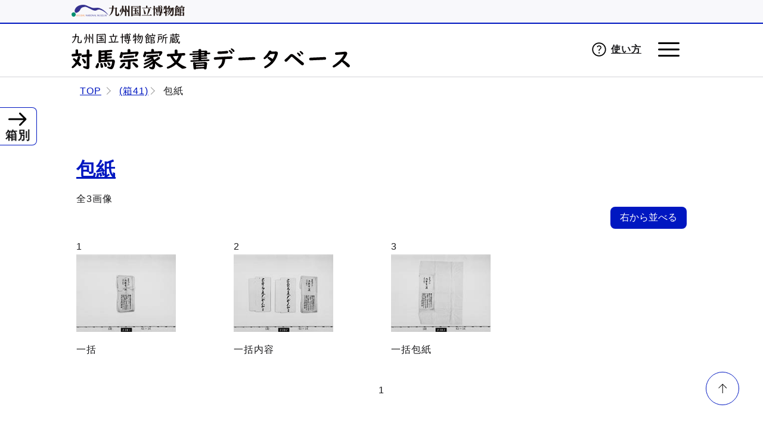

--- FILE ---
content_type: text/html; charset=UTF-8
request_url: https://souke.kyuhaku.jp/photo15892.html
body_size: 64201
content:
<!DOCTYPE HTML>
<html lang="ja">
<head>
<meta charset="utf-8">
<meta name="viewport" content="width=device-width,initial-scale=1">
<meta http-equiv="X-UA-Compatible" content="IE=edge">
<title>包紙画像一覧 - 九州国立博物館所蔵　対馬宗家文書データベース - 九州国立博物館</title>
<meta name="author" content="">
<meta name="description" content="">
<meta name="keywords" content="">
<link rel="stylesheet" href="/assets/css/viewer.css">
<link rel="stylesheet" href="/assets/css/style.css">
</head>
<body>
<div id="container">
  <header id="header">
    <div class="kyuhaku">
      <div class="inner">
        <p><a href="https://www.kyuhaku.jp/" target="_blank" rel="noreferrer"><img src="/assets/img/logoKyuhaku.png" alt="九州国立博物館"></a></p>
      </div>
    </div>
    <div class="souke">
      <div class="inner">
        <p id="logo"><a href="/"><img src="/assets/img/logo.svg" alt="九州国立博物館所蔵　対馬宗家文書データベース"></a></p>
        <p class="btnHelp"><a href="/howto.html"><span>使い方</span></a></p>
        <p id="btnMenu">
            <button title="メニュー">
            <img src="/assets/img/icnMenu.svg" alt="メニューを開く" class="open">
            <img src="/assets/img/icnMenuClose.svg" alt="メニューを閉じる" class="close">
            </button>
        </p>
        <nav id="globalNavi">
          <div class="inner">
            <ul>
              <li>対馬宗家文書とは
                <ul>
                  <li><a href="/about/">対馬宗家文書の概要</a></li>
                  <li><a href="/about/so-clan.html">対馬と宗家</a></li>
                  <li><a href="/about/history.html">対馬宗家文書の作成と保管</a></li>
                </ul>
              </li>
              <li>江戸時代の収納状況
                <ul>
                  <li><a href="/old/">古帳 長持別収納（1765年）</a></li>
                  <li><a href="/new/">新帳 長持別収納（1813年）</a></li>
                </ul>
              </li>
              <li>
                <ul>
                  <li><a href="/howto.html">対馬宗家文書データベースの使い方</a></li>
                </ul>
              </li>
              <li>
                <ul>
                  <li><a href="/policy.html">サイトポリシーについて</a></li>
                  <li><a href="/sitemap.html">サイトマップ</a></li>
                </ul>
              </li>
            </ul>
          </div>
        </nav>
      </div>
    </div>
  </header>  <main id="main" class="detail">
    <div class="topicPath">
      <ul>
        <li><a href="/">TOP</a></li>
<li><a href="/view15146.html">(箱41)</a></li><li>包紙</li>      </ul>
    </div>
    <div class="inner">
      <div class="imageList">
      <h1 class="name"><a href="/view15892.html">包紙</a></h1>
        <p>全3画像</p>
        <div class="btnSwitch">
          <input type="button" name="bt_view" id="bt_view" value="右から並べる">
        </div>
        <div class="list left">
          <div class="item">
            <p>1</p>
            <a href="javascript:void(0);" data-id="0"><div class="imgArea" data-id="0"><img src="/art_images2/thumbnails/700748/R052_00380.jpg" alt="一括"></div></a>
            <p>一括</p>
          </div>
          <div class="item">
            <p>2</p>
            <a href="javascript:void(0);" data-id="1"><div class="imgArea" data-id="1"><img src="/art_images2/thumbnails/700748/R052_00381.jpg" alt="一括内容"></div></a>
            <p>一括内容</p>
          </div>
          <div class="item">
            <p>3</p>
            <a href="javascript:void(0);" data-id="2"><div class="imgArea" data-id="2"><img src="/art_images2/thumbnails/700748/R052_00382.jpg" alt="一括包紙"></div></a>
            <p>一括包紙</p>
          </div>
        </div>
        <div id="_viewer" style="display: none;">
            <img src="/art_images2/700748/R052_00380.jpg" id="_0" alt="">
            <img src="/art_images2/700748/R052_00381.jpg" id="_1" alt="">
            <img src="/art_images2/700748/R052_00382.jpg" id="_2" alt="">
        </div>
        <div class="pager">
          <ul>
                      <li><span>1</span></li>
                    </ul>
        </div>
        <div class="btnBack">
          <button type="button" name="bt_back" onclick="javascript:history.back();">前のページに戻る</button>
        </div>
    <form method="get" action="./photo15892.html" name="form1" id="form1">
    <input type="hidden" name="m" id="mtype" value="">
    </form>
      </div>
    </div>
<div id="tree"><div id="btnTree"><a href="javascript:void(0);" title="箱別"><img src="/assets/img/arwTree1.svg" alt="ツリーを開く" class="open"><img src="/assets/img/arwTree2.svg" alt="ツリーを閉じる" class="close"></a><span>箱別</span></div><div class="block"><h2>収納箱別</h2><p>文化庁から九州国立博物館へ移った際の現状を重視し、1～139番までの箱番号を与えています。その現在の箱番号から検索できます。</p><ul class="byBox"><li class="prt" data-id="5"><a href="javascript:void(0);" class="folder" id="t_5"><img src="/assets/img/arwDropDown2.svg" alt="開く" class="down"><img src="/assets/img/arwDropUp2.svg" alt="閉じる" class="up"></a><a href="/view5.html" class="ml10" title="箱1の詳細">箱［P16］箱1</a><ul><li class="prt" data-id="170"><a href="javascript:void(0);" class="folder" id="t_170"><img src="/assets/img/arwDropDown2.svg" alt="開く" class="down"><img src="/assets/img/arwDropUp2.svg" alt="閉じる" class="up"></a><a href="/view170.html" class="ml10" title="寛永13年信使之時義成様江之御奉書の詳細">巻子　寛永13年信使之時義成様江之御奉書</a></li><li class="prt" data-id="171"><a href="javascript:void(0);" class="folder" id="t_171"><img src="/assets/img/arwDropDown2.svg" alt="開く" class="down"><img src="/assets/img/arwDropUp2.svg" alt="閉じる" class="up"></a><a href="/view171.html" class="ml10" title="義成様江御老中方ﾖﾘ之御状の詳細">巻子　義成様江御老中方ﾖﾘ之御状</a></li><li class="prt" data-id="172"><a href="javascript:void(0);" class="folder" id="t_172"><img src="/assets/img/arwDropDown2.svg" alt="開く" class="down"><img src="/assets/img/arwDropUp2.svg" alt="閉じる" class="up"></a><a href="/view172.html" class="ml10" title="寛永13年信使之時京大坂諸役之衆ﾖﾘ義成様江来御状の詳細">巻子　寛永13年信使之時京大坂諸役之衆ﾖﾘ義成様江来御状</a></li></ul></li><li class="prt" data-id="6"><a href="javascript:void(0);" class="folder" id="t_6"><img src="/assets/img/arwDropDown2.svg" alt="開く" class="down"><img src="/assets/img/arwDropUp2.svg" alt="閉じる" class="up"></a><a href="/view6.html" class="ml10" title="箱2の詳細">箱［P17］箱2</a><ul><li class="prt" data-id="886"><a href="javascript:void(0);" class="folder" id="t_886"><img src="/assets/img/arwDropDown2.svg" alt="開く" class="down"><img src="/assets/img/arwDropUp2.svg" alt="閉じる" class="up"></a><a href="/view886.html" class="ml10" title="義成代老中奉書断簡貼継巻子の詳細">巻子［P539］義成代老中奉書断簡貼継巻子</a></li><li class="prt" data-id="173"><a href="javascript:void(0);" class="folder" id="t_173"><img src="/assets/img/arwDropDown2.svg" alt="開く" class="down"><img src="/assets/img/arwDropUp2.svg" alt="閉じる" class="up"></a><a href="/view173.html" class="ml10" title="義成様御代年号不知堅御奉書并諸方来御状御奉文／2巻之内の詳細">巻子　義成様御代年号不知堅御奉書并諸方来御状御奉文／2巻之内</a></li><li class="prt" data-id="174"><a href="javascript:void(0);" class="folder" id="t_174"><img src="/assets/img/arwDropDown2.svg" alt="開く" class="down"><img src="/assets/img/arwDropUp2.svg" alt="閉じる" class="up"></a><a href="/view174.html" class="ml10" title="義成様御代年号不知堅御奉書／2巻之内の詳細">巻子　義成様御代年号不知堅御奉書／2巻之内</a></li><li class="prt" data-id="175"><a href="javascript:void(0);" class="folder" id="t_175"><img src="/assets/img/arwDropDown2.svg" alt="開く" class="down"><img src="/assets/img/arwDropUp2.svg" alt="閉じる" class="up"></a><a href="/view175.html" class="ml10" title="義成様御代竪御書付の詳細">巻子　義成様御代竪御書付</a></li><li class="prt" data-id="176"><a href="javascript:void(0);" class="folder" id="t_176"><img src="/assets/img/arwDropDown2.svg" alt="開く" class="down"><img src="/assets/img/arwDropUp2.svg" alt="閉じる" class="up"></a><a href="/view176.html" class="ml10" title="宝暦信使之度従御老中様之御切紙并大坂御城代御町奉行ヨリ之御状 1巻の詳細">巻子　宝暦信使之度従御老中様之御切紙并大坂御城代御町奉行ヨリ之御状 1巻</a></li><li class="prt" data-id="177"><a href="javascript:void(0);" class="folder" id="t_177"><img src="/assets/img/arwDropDown2.svg" alt="開く" class="down"><img src="/assets/img/arwDropUp2.svg" alt="閉じる" class="up"></a><a href="/view177.html" class="ml10" title="義成様御代年号不知従御老中様之御奉書／8巻之内の詳細">巻子　義成様御代年号不知従御老中様之御奉書／8巻之内</a></li><li class="prt" data-id="178"><a href="javascript:void(0);" class="folder" id="t_178"><img src="/assets/img/arwDropDown2.svg" alt="開く" class="down"><img src="/assets/img/arwDropUp2.svg" alt="閉じる" class="up"></a><a href="/view178.html" class="ml10" title="義成様御代年号不知従御老中様之御奉書／8巻之内の詳細">巻子　義成様御代年号不知従御老中様之御奉書／8巻之内</a></li><li class="prt" data-id="179"><a href="javascript:void(0);" class="folder" id="t_179"><img src="/assets/img/arwDropDown2.svg" alt="開く" class="down"><img src="/assets/img/arwDropUp2.svg" alt="閉じる" class="up"></a><a href="/view179.html" class="ml10" title="義成様御代年号不知従御老中様之御奉書／8巻之内の詳細">巻子　義成様御代年号不知従御老中様之御奉書／8巻之内</a></li><li class="prt" data-id="180"><a href="javascript:void(0);" class="folder" id="t_180"><img src="/assets/img/arwDropDown2.svg" alt="開く" class="down"><img src="/assets/img/arwDropUp2.svg" alt="閉じる" class="up"></a><a href="/view180.html" class="ml10" title="義成様御代年号不知従御老中様之御奉書／8巻之内の詳細">巻子　義成様御代年号不知従御老中様之御奉書／8巻之内</a></li><li class="prt" data-id="181"><a href="javascript:void(0);" class="folder" id="t_181"><img src="/assets/img/arwDropDown2.svg" alt="開く" class="down"><img src="/assets/img/arwDropUp2.svg" alt="閉じる" class="up"></a><a href="/view181.html" class="ml10" title="義成様御代年号不知従御老中様之御奉書／8巻之内の詳細">巻子　義成様御代年号不知従御老中様之御奉書／8巻之内</a></li><li class="prt" data-id="182"><a href="javascript:void(0);" class="folder" id="t_182"><img src="/assets/img/arwDropDown2.svg" alt="開く" class="down"><img src="/assets/img/arwDropUp2.svg" alt="閉じる" class="up"></a><a href="/view182.html" class="ml10" title="義成様御代年号不知従御老中様之御奉書／8巻之内の詳細">巻子　義成様御代年号不知従御老中様之御奉書／8巻之内</a></li><li class="prt" data-id="183"><a href="javascript:void(0);" class="folder" id="t_183"><img src="/assets/img/arwDropDown2.svg" alt="開く" class="down"><img src="/assets/img/arwDropUp2.svg" alt="閉じる" class="up"></a><a href="/view183.html" class="ml10" title="義成様御代年号不知御奉書／8巻之内の詳細">巻子　義成様御代年号不知御奉書／8巻之内</a></li><li class="prt" data-id="185"><a href="javascript:void(0);" class="folder" id="t_185"><img src="/assets/img/arwDropDown2.svg" alt="開く" class="down"><img src="/assets/img/arwDropUp2.svg" alt="閉じる" class="up"></a><a href="/view185.html" class="ml10" title="寛文1年ヨリ元禄年中ニ至御切紙御書付／3巻之内の詳細">巻子　寛文1年ヨリ元禄年中ニ至御切紙御書付／3巻之内</a></li><li class="prt" data-id="186"><a href="javascript:void(0);" class="folder" id="t_186"><img src="/assets/img/arwDropDown2.svg" alt="開く" class="down"><img src="/assets/img/arwDropUp2.svg" alt="閉じる" class="up"></a><a href="/view186.html" class="ml10" title="従元文至明和御切紙御書付／3巻之内の詳細">巻子　従元文至明和御切紙御書付／3巻之内</a></li><li class="prt" data-id="187"><a href="javascript:void(0);" class="folder" id="t_187"><img src="/assets/img/arwDropDown2.svg" alt="開く" class="down"><img src="/assets/img/arwDropUp2.svg" alt="閉じる" class="up"></a><a href="/view187.html" class="ml10" title="従正徳至享保御切紙御書付／3巻之内の詳細">巻子　従正徳至享保御切紙御書付／3巻之内</a></li><li class="prt" data-id="188"><a href="javascript:void(0);" class="folder" id="t_188"><img src="/assets/img/arwDropDown2.svg" alt="開く" class="down"><img src="/assets/img/arwDropUp2.svg" alt="閉じる" class="up"></a><a href="/view188.html" class="ml10" title="義真様御代年号不知従御老中様之御奉書の詳細">巻子　義真様御代年号不知従御老中様之御奉書</a></li><li class="prt" data-id="189"><a href="javascript:void(0);" class="folder" id="t_189"><img src="/assets/img/arwDropDown2.svg" alt="開く" class="down"><img src="/assets/img/arwDropUp2.svg" alt="閉じる" class="up"></a><a href="/view189.html" class="ml10" title="義真様御代従御老中様之御切紙の詳細">巻子　義真様御代従御老中様之御切紙</a></li><li class="prt" data-id="190"><a href="javascript:void(0);" class="folder" id="t_190"><img src="/assets/img/arwDropDown2.svg" alt="開く" class="down"><img src="/assets/img/arwDropUp2.svg" alt="閉じる" class="up"></a><a href="/view190.html" class="ml10" title="義真様御代年号不知竪御奉書の詳細">巻子　義真様御代年号不知竪御奉書</a></li><li class="prt" data-id="191"><a href="javascript:void(0);" class="folder" id="t_191"><img src="/assets/img/arwDropDown2.svg" alt="開く" class="down"><img src="/assets/img/arwDropUp2.svg" alt="閉じる" class="up"></a><a href="/view191.html" class="ml10" title="寛永21年従井上筑後守様義成様江之御書付3通／1巻の詳細">巻子　寛永21年従井上筑後守様義成様江之御書付3通／1巻</a></li></ul></li><li class="prt" data-id="7"><a href="javascript:void(0);" class="folder" id="t_7"><img src="/assets/img/arwDropDown2.svg" alt="開く" class="down"><img src="/assets/img/arwDropUp2.svg" alt="閉じる" class="up"></a><a href="/view7.html" class="ml10" title="箱3の詳細">箱［P18］箱3</a><ul><li class="prt" data-id="192"><a href="javascript:void(0);" class="folder" id="t_192"><img src="/assets/img/arwDropDown2.svg" alt="開く" class="down"><img src="/assets/img/arwDropUp2.svg" alt="閉じる" class="up"></a><a href="/view192.html" class="ml10" title="義成様江之御内書／3巻之内の詳細">巻子　義成様江之御内書／3巻之内</a></li><li class="prt" data-id="193"><a href="javascript:void(0);" class="folder" id="t_193"><img src="/assets/img/arwDropDown2.svg" alt="開く" class="down"><img src="/assets/img/arwDropUp2.svg" alt="閉じる" class="up"></a><a href="/view193.html" class="ml10" title="義成様江之御内書／3巻之内の詳細">巻子　義成様江之御内書／3巻之内</a></li><li class="prt" data-id="194"><a href="javascript:void(0);" class="folder" id="t_194"><img src="/assets/img/arwDropDown2.svg" alt="開く" class="down"><img src="/assets/img/arwDropUp2.svg" alt="閉じる" class="up"></a><a href="/view194.html" class="ml10" title="義成様江之御内書／3巻之内の詳細">巻子　義成様江之御内書／3巻之内</a></li><li class="prt" data-id="195"><a href="javascript:void(0);" class="folder" id="t_195"><img src="/assets/img/arwDropDown2.svg" alt="開く" class="down"><img src="/assets/img/arwDropUp2.svg" alt="閉じる" class="up"></a><a href="/view195.html" class="ml10" title="訳官渡海之義付而義成様江来候御奉書并ニ御状の詳細">巻子　訳官渡海之義付而義成様江来候御奉書并ニ御状</a></li><li class="prt" data-id="196"><a href="javascript:void(0);" class="folder" id="t_196"><img src="/assets/img/arwDropDown2.svg" alt="開く" class="down"><img src="/assets/img/arwDropUp2.svg" alt="閉じる" class="up"></a><a href="/view196.html" class="ml10" title="訳官渡海之義被仰上候付義成様へ之御奉書の詳細">巻子　訳官渡海之義被仰上候付義成様へ之御奉書</a></li><li class="prt" data-id="197"><a href="javascript:void(0);" class="folder" id="t_197"><img src="/assets/img/arwDropDown2.svg" alt="開く" class="down"><img src="/assets/img/arwDropUp2.svg" alt="閉じる" class="up"></a><a href="/view197.html" class="ml10" title="義真様江之御奉書の詳細">巻子　義真様江之御奉書</a></li><li class="prt" data-id="546"><a href="javascript:void(0);" class="folder" id="t_546"><img src="/assets/img/arwDropDown2.svg" alt="開く" class="down"><img src="/assets/img/arwDropUp2.svg" alt="閉じる" class="up"></a><a href="/view546.html" class="ml10" title="（松平[大河内]正信書状）の詳細">巻子　（松平[大河内]正信書状）</a></li><li class="prt" data-id="547"><a href="javascript:void(0);" class="folder" id="t_547"><img src="/assets/img/arwDropDown2.svg" alt="開く" class="down"><img src="/assets/img/arwDropUp2.svg" alt="閉じる" class="up"></a><a href="/view547.html" class="ml10" title="（義成様江之御奉書）の詳細">巻子　（義成様江之御奉書）</a></li><li class="prt" data-id="198"><a href="javascript:void(0);" class="folder" id="t_198"><img src="/assets/img/arwDropDown2.svg" alt="開く" class="down"><img src="/assets/img/arwDropUp2.svg" alt="閉じる" class="up"></a><a href="/view198.html" class="ml10" title="寛文7丁未年就移館之儀従久世大和守様義真様江被仰渡候御口上覚書9／9巻之内の詳細">巻子　寛文7丁未年就移館之儀従久世大和守様義真様江被仰渡候御口上覚書9／9巻之内</a></li></ul></li><li class="prt" data-id="8"><a href="javascript:void(0);" class="folder" id="t_8"><img src="/assets/img/arwDropDown2.svg" alt="開く" class="down"><img src="/assets/img/arwDropUp2.svg" alt="閉じる" class="up"></a><a href="/view8.html" class="ml10" title="箱4の詳細">箱［P19］箱4</a><ul><li class="prt" data-id="199"><a href="javascript:void(0);" class="folder" id="t_199"><img src="/assets/img/arwDropDown2.svg" alt="開く" class="down"><img src="/assets/img/arwDropUp2.svg" alt="閉じる" class="up"></a><a href="/view199.html" class="ml10" title="御代不知御内書2通１巻の詳細">巻子　御代不知御内書2通１巻</a></li><li class="prt" data-id="200"><a href="javascript:void(0);" class="folder" id="t_200"><img src="/assets/img/arwDropDown2.svg" alt="開く" class="down"><img src="/assets/img/arwDropUp2.svg" alt="閉じる" class="up"></a><a href="/view200.html" class="ml10" title="年号不知家光様御内書48通／ 2巻之内上の詳細">巻子　年号不知家光様御内書48通／ 2巻之内上</a></li><li class="prt" data-id="201"><a href="javascript:void(0);" class="folder" id="t_201"><img src="/assets/img/arwDropDown2.svg" alt="開く" class="down"><img src="/assets/img/arwDropUp2.svg" alt="閉じる" class="up"></a><a href="/view201.html" class="ml10" title="年号不知家光様御内書48通 ／2巻之内下の詳細">巻子　年号不知家光様御内書48通 ／2巻之内下</a></li><li class="prt" data-id="202"><a href="javascript:void(0);" class="folder" id="t_202"><img src="/assets/img/arwDropDown2.svg" alt="開く" class="down"><img src="/assets/img/arwDropUp2.svg" alt="閉じる" class="up"></a><a href="/view202.html" class="ml10" title="自寛永20年至同21年従家光様義成様江之御内書3通 1巻の詳細">巻子　自寛永20年至同21年従家光様義成様江之御内書3通 1巻</a></li><li class="prt" data-id="203"><a href="javascript:void(0);" class="folder" id="t_203"><img src="/assets/img/arwDropDown2.svg" alt="開く" class="down"><img src="/assets/img/arwDropUp2.svg" alt="閉じる" class="up"></a><a href="/view203.html" class="ml10" title="年号不知家綱様御内書23通 １巻の詳細">巻子　年号不知家綱様御内書23通 １巻</a></li></ul></li><li class="prt" data-id="9"><a href="javascript:void(0);" class="folder" id="t_9"><img src="/assets/img/arwDropDown2.svg" alt="開く" class="down"><img src="/assets/img/arwDropUp2.svg" alt="閉じる" class="up"></a><a href="/view9.html" class="ml10" title="箱5の詳細">箱［P20］箱5</a><ul><li class="prt" data-id="204"><a href="javascript:void(0);" class="folder" id="t_204"><img src="/assets/img/arwDropDown2.svg" alt="開く" class="down"><img src="/assets/img/arwDropUp2.svg" alt="閉じる" class="up"></a><a href="/view204.html" class="ml10" title="寛永20年信使之時義成様江之御奉書の詳細">巻子　寛永20年信使之時義成様江之御奉書</a></li><li class="prt" data-id="205"><a href="javascript:void(0);" class="folder" id="t_205"><img src="/assets/img/arwDropDown2.svg" alt="開く" class="down"><img src="/assets/img/arwDropUp2.svg" alt="閉じる" class="up"></a><a href="/view205.html" class="ml10" title="寛永20年信使之時義成様江之御奉書の詳細">巻子　寛永20年信使之時義成様江之御奉書</a></li><li class="prt" data-id="206"><a href="javascript:void(0);" class="folder" id="t_206"><img src="/assets/img/arwDropDown2.svg" alt="開く" class="down"><img src="/assets/img/arwDropUp2.svg" alt="閉じる" class="up"></a><a href="/view206.html" class="ml10" title="寛永20年信使之時御老中方并江戸諸役之衆ﾖﾘ義成様江来御状の詳細">巻子　寛永20年信使之時御老中方并江戸諸役之衆ﾖﾘ義成様江来御状</a></li><li class="prt" data-id="207"><a href="javascript:void(0);" class="folder" id="t_207"><img src="/assets/img/arwDropDown2.svg" alt="開く" class="down"><img src="/assets/img/arwDropUp2.svg" alt="閉じる" class="up"></a><a href="/view207.html" class="ml10" title="寛永20年信使之時京大坂諸役之衆ﾖﾘ義成様江来御状の詳細">巻子　寛永20年信使之時京大坂諸役之衆ﾖﾘ義成様江来御状</a></li><li class="prt" data-id="208"><a href="javascript:void(0);" class="folder" id="t_208"><img src="/assets/img/arwDropDown2.svg" alt="開く" class="down"><img src="/assets/img/arwDropUp2.svg" alt="閉じる" class="up"></a><a href="/view208.html" class="ml10" title="寛永20年信使之時京大坂諸役之衆ﾖﾘ義成様へ来御状の詳細">巻子　寛永20年信使之時京大坂諸役之衆ﾖﾘ義成様へ来御状</a></li><li class="prt" data-id="209"><a href="javascript:void(0);" class="folder" id="t_209"><img src="/assets/img/arwDropDown2.svg" alt="開く" class="down"><img src="/assets/img/arwDropUp2.svg" alt="閉じる" class="up"></a><a href="/view209.html" class="ml10" title="寛永20年信使之時京大坂諸役之衆ﾖﾘ義成様へ来御状の詳細">巻子　寛永20年信使之時京大坂諸役之衆ﾖﾘ義成様へ来御状</a></li></ul></li><li class="prt" data-id="10"><a href="javascript:void(0);" class="folder" id="t_10"><img src="/assets/img/arwDropDown2.svg" alt="開く" class="down"><img src="/assets/img/arwDropUp2.svg" alt="閉じる" class="up"></a><a href="/view10.html" class="ml10" title="箱6の詳細">箱［P21］箱6</a><ul><li class="prt" data-id="210"><a href="javascript:void(0);" class="folder" id="t_210"><img src="/assets/img/arwDropDown2.svg" alt="開く" class="down"><img src="/assets/img/arwDropUp2.svg" alt="閉じる" class="up"></a><a href="/view210.html" class="ml10" title="義成様御自筆巡見之上使之時請答之御書物の詳細">巻子　義成様御自筆巡見之上使之時請答之御書物</a></li><li class="prt" data-id="211"><a href="javascript:void(0);" class="folder" id="t_211"><img src="/assets/img/arwDropDown2.svg" alt="開く" class="down"><img src="/assets/img/arwDropUp2.svg" alt="閉じる" class="up"></a><a href="/view211.html" class="ml10" title="義真様江松平備前守様ﾖﾘ来御自筆之御状の詳細">巻子　義真様江松平備前守様ﾖﾘ来御自筆之御状</a></li><li class="prt" data-id="212"><a href="javascript:void(0);" class="folder" id="t_212"><img src="/assets/img/arwDropDown2.svg" alt="開く" class="down"><img src="/assets/img/arwDropUp2.svg" alt="閉じる" class="up"></a><a href="/view212.html" class="ml10" title="義真様江稲葉美濃守様ﾖﾘ来御自筆之御状の詳細">巻子　義真様江稲葉美濃守様ﾖﾘ来御自筆之御状</a></li><li class="prt" data-id="548"><a href="javascript:void(0);" class="folder" id="t_548"><img src="/assets/img/arwDropDown2.svg" alt="開く" class="down"><img src="/assets/img/arwDropUp2.svg" alt="閉じる" class="up"></a><a href="/view548.html" class="ml10" title="（義成様江松平伊豆守様より来御自筆之御状）の詳細">巻子　（義成様江松平伊豆守様より来御自筆之御状）</a></li></ul></li><li class="prt" data-id="11"><a href="javascript:void(0);" class="folder" id="t_11"><img src="/assets/img/arwDropDown2.svg" alt="開く" class="down"><img src="/assets/img/arwDropUp2.svg" alt="閉じる" class="up"></a><a href="/view11.html" class="ml10" title="箱7の詳細">箱［P22］箱7</a><ul><li class="prt" data-id="549"><a href="javascript:void(0);" class="folder" id="t_549"><img src="/assets/img/arwDropDown2.svg" alt="開く" class="down"><img src="/assets/img/arwDropUp2.svg" alt="閉じる" class="up"></a><a href="/view549.html" class="ml10" title="（義成様御代御奉書）の詳細">巻子　（義成様御代御奉書）</a></li><li class="prt" data-id="550"><a href="javascript:void(0);" class="folder" id="t_550"><img src="/assets/img/arwDropDown2.svg" alt="開く" class="down"><img src="/assets/img/arwDropUp2.svg" alt="閉じる" class="up"></a><a href="/view550.html" class="ml10" title="（義成様御代御奉書）の詳細">巻子　（義成様御代御奉書）</a></li></ul></li><li class="prt" data-id="12"><a href="javascript:void(0);" class="folder" id="t_12"><img src="/assets/img/arwDropDown2.svg" alt="開く" class="down"><img src="/assets/img/arwDropUp2.svg" alt="閉じる" class="up"></a><a href="/view12.html" class="ml10" title="箱8の詳細">箱［P23］箱8</a><ul><li class="prt" data-id="213"><a href="javascript:void(0);" class="folder" id="t_213"><img src="/assets/img/arwDropDown2.svg" alt="開く" class="down"><img src="/assets/img/arwDropUp2.svg" alt="閉じる" class="up"></a><a href="/view213.html" class="ml10" title="万治3年従家光様義真様江之御内書1通 1巻の詳細">巻子　万治3年従家光様義真様江之御内書1通 1巻</a></li><li class="prt" data-id="214"><a href="javascript:void(0);" class="folder" id="t_214"><img src="/assets/img/arwDropDown2.svg" alt="開く" class="down"><img src="/assets/img/arwDropUp2.svg" alt="閉じる" class="up"></a><a href="/view214.html" class="ml10" title="自寛文1年至延宝7年従家綱様義真様江之御内書57通／2巻之内上の詳細">巻子　自寛文1年至延宝7年従家綱様義真様江之御内書57通／2巻之内上</a></li><li class="prt" data-id="215"><a href="javascript:void(0);" class="folder" id="t_215"><img src="/assets/img/arwDropDown2.svg" alt="開く" class="down"><img src="/assets/img/arwDropUp2.svg" alt="閉じる" class="up"></a><a href="/view215.html" class="ml10" title="従家綱様義真様江之御内書57通／2巻之内下の詳細">巻子　従家綱様義真様江之御内書57通／2巻之内下</a></li><li class="prt" data-id="216"><a href="javascript:void(0);" class="folder" id="t_216"><img src="/assets/img/arwDropDown2.svg" alt="開く" class="down"><img src="/assets/img/arwDropUp2.svg" alt="閉じる" class="up"></a><a href="/view216.html" class="ml10" title="自延宝8年至元禄5年従綱吉様義真様江之御内書36通 1巻の詳細">巻子　自延宝8年至元禄5年従綱吉様義真様江之御内書36通 1巻</a></li></ul></li><li class="prt" data-id="13"><a href="javascript:void(0);" class="folder" id="t_13"><img src="/assets/img/arwDropDown2.svg" alt="開く" class="down"><img src="/assets/img/arwDropUp2.svg" alt="閉じる" class="up"></a><a href="/view13.html" class="ml10" title="箱9の詳細">箱［P24］箱9</a><ul><li class="prt" data-id="217"><a href="javascript:void(0);" class="folder" id="t_217"><img src="/assets/img/arwDropDown2.svg" alt="開く" class="down"><img src="/assets/img/arwDropUp2.svg" alt="閉じる" class="up"></a><a href="/view217.html" class="ml10" title="正徳1年信使之時従土屋相模守様義方様江之御状御書付／5巻之内1の詳細">巻子　正徳1年信使之時従土屋相模守様義方様江之御状御書付／5巻之内1</a></li><li class="prt" data-id="218"><a href="javascript:void(0);" class="folder" id="t_218"><img src="/assets/img/arwDropDown2.svg" alt="開く" class="down"><img src="/assets/img/arwDropUp2.svg" alt="閉じる" class="up"></a><a href="/view218.html" class="ml10" title="正徳1年信使之時従土屋相模守様義方様江之御状御書付／5巻之内2の詳細">巻子　正徳1年信使之時従土屋相模守様義方様江之御状御書付／5巻之内2</a></li><li class="prt" data-id="219"><a href="javascript:void(0);" class="folder" id="t_219"><img src="/assets/img/arwDropDown2.svg" alt="開く" class="down"><img src="/assets/img/arwDropUp2.svg" alt="閉じる" class="up"></a><a href="/view219.html" class="ml10" title="正徳1年信使之時従土屋相模守様義方様江之御状御書付／5巻之内3の詳細">巻子　正徳1年信使之時従土屋相模守様義方様江之御状御書付／5巻之内3</a></li><li class="prt" data-id="220"><a href="javascript:void(0);" class="folder" id="t_220"><img src="/assets/img/arwDropDown2.svg" alt="開く" class="down"><img src="/assets/img/arwDropUp2.svg" alt="閉じる" class="up"></a><a href="/view220.html" class="ml10" title="正徳1年信使之時従土屋相模守様義方様江之御状御書付／5巻之内4の詳細">巻子　正徳1年信使之時従土屋相模守様義方様江之御状御書付／5巻之内4</a></li><li class="prt" data-id="221"><a href="javascript:void(0);" class="folder" id="t_221"><img src="/assets/img/arwDropDown2.svg" alt="開く" class="down"><img src="/assets/img/arwDropUp2.svg" alt="閉じる" class="up"></a><a href="/view221.html" class="ml10" title="正徳1年信使之時従土屋相模守様義方様江之御状御書付／5巻之内5の詳細">巻子　正徳1年信使之時従土屋相模守様義方様江之御状御書付／5巻之内5</a></li><li class="prt" data-id="222"><a href="javascript:void(0);" class="folder" id="t_222"><img src="/assets/img/arwDropDown2.svg" alt="開く" class="down"><img src="/assets/img/arwDropUp2.svg" alt="閉じる" class="up"></a><a href="/view222.html" class="ml10" title="正徳1年信使之時従御老中義方様江之御状御書付／4巻之内1の詳細">巻子　正徳1年信使之時従御老中義方様江之御状御書付／4巻之内1</a></li><li class="prt" data-id="223"><a href="javascript:void(0);" class="folder" id="t_223"><img src="/assets/img/arwDropDown2.svg" alt="開く" class="down"><img src="/assets/img/arwDropUp2.svg" alt="閉じる" class="up"></a><a href="/view223.html" class="ml10" title="正徳1年信使之時従御老中義方様江之御状御書付／4巻之内2の詳細">巻子　正徳1年信使之時従御老中義方様江之御状御書付／4巻之内2</a></li><li class="prt" data-id="224"><a href="javascript:void(0);" class="folder" id="t_224"><img src="/assets/img/arwDropDown2.svg" alt="開く" class="down"><img src="/assets/img/arwDropUp2.svg" alt="閉じる" class="up"></a><a href="/view224.html" class="ml10" title="正徳1年信使之時従御老中義方様江之御状御書付／4巻之内3の詳細">巻子　正徳1年信使之時従御老中義方様江之御状御書付／4巻之内3</a></li><li class="prt" data-id="225"><a href="javascript:void(0);" class="folder" id="t_225"><img src="/assets/img/arwDropDown2.svg" alt="開く" class="down"><img src="/assets/img/arwDropUp2.svg" alt="閉じる" class="up"></a><a href="/view225.html" class="ml10" title="正徳1年信使之時従御老中義方様江之御状御書付／4巻之内4の詳細">巻子　正徳1年信使之時従御老中義方様江之御状御書付／4巻之内4</a></li><li class="prt" data-id="226"><a href="javascript:void(0);" class="folder" id="t_226"><img src="/assets/img/arwDropDown2.svg" alt="開く" class="down"><img src="/assets/img/arwDropUp2.svg" alt="閉じる" class="up"></a><a href="/view226.html" class="ml10" title="正徳1年信使之時従御大老御側御用人義方様江之御状の詳細">巻子　正徳1年信使之時従御大老御側御用人義方様江之御状</a></li><li class="prt" data-id="227"><a href="javascript:void(0);" class="folder" id="t_227"><img src="/assets/img/arwDropDown2.svg" alt="開く" class="down"><img src="/assets/img/arwDropUp2.svg" alt="閉じる" class="up"></a><a href="/view227.html" class="ml10" title="正徳1年信使之時従御用掛御三人義方様江来御状御書付の詳細">巻子　正徳1年信使之時従御用掛御三人義方様江来御状御書付</a></li><li class="prt" data-id="228"><a href="javascript:void(0);" class="folder" id="t_228"><img src="/assets/img/arwDropDown2.svg" alt="開く" class="down"><img src="/assets/img/arwDropUp2.svg" alt="閉じる" class="up"></a><a href="/view228.html" class="ml10" title="正徳1年信使之時従御用掛之若御年寄京所司大坂御城代并新井筑後守様義方様江来御状御書付の詳細">巻子　正徳1年信使之時従御用掛之若御年寄京所司大坂御城代并新井筑後守様義方様江来御状御書付</a></li><li class="prt" data-id="229"><a href="javascript:void(0);" class="folder" id="t_229"><img src="/assets/img/arwDropDown2.svg" alt="開く" class="down"><img src="/assets/img/arwDropUp2.svg" alt="閉じる" class="up"></a><a href="/view229.html" class="ml10" title="正徳1年信使之時従土屋相模守様義方様江之御書付5通 1巻の詳細">巻子　正徳1年信使之時従土屋相模守様義方様江之御書付5通 1巻</a></li><li class="prt" data-id="15169"><a href="javascript:void(0);" class="folder" id="t_15169"><img src="/assets/img/arwDropDown2.svg" alt="開く" class="down"><img src="/assets/img/arwDropUp2.svg" alt="閉じる" class="up"></a><a href="/view15169.html" class="ml10" title="包紙の詳細">包紙</a></li><li class="prt" data-id="15170"><a href="javascript:void(0);" class="folder" id="t_15170"><img src="/assets/img/arwDropDown2.svg" alt="開く" class="down"><img src="/assets/img/arwDropUp2.svg" alt="閉じる" class="up"></a><a href="/view15170.html" class="ml10" title="包紙の詳細">包紙</a></li><li class="prt" data-id="15171"><a href="javascript:void(0);" class="folder" id="t_15171"><img src="/assets/img/arwDropDown2.svg" alt="開く" class="down"><img src="/assets/img/arwDropUp2.svg" alt="閉じる" class="up"></a><a href="/view15171.html" class="ml10" title="包紙の詳細">包紙</a></li></ul></li><li class="prt" data-id="14"><a href="javascript:void(0);" class="folder" id="t_14"><img src="/assets/img/arwDropDown2.svg" alt="開く" class="down"><img src="/assets/img/arwDropUp2.svg" alt="閉じる" class="up"></a><a href="/view14.html" class="ml10" title="箱10の詳細">箱［P25］箱10</a><ul><li class="prt" data-id="230"><a href="javascript:void(0);" class="folder" id="t_230"><img src="/assets/img/arwDropDown2.svg" alt="開く" class="down"><img src="/assets/img/arwDropUp2.svg" alt="閉じる" class="up"></a><a href="/view230.html" class="ml10" title="自元禄7年至宝永2年従御老中義方様江之御奉書并御書付1／8巻之内の詳細">巻子　自元禄7年至宝永2年従御老中義方様江之御奉書并御書付1／8巻之内</a></li><li class="prt" data-id="231"><a href="javascript:void(0);" class="folder" id="t_231"><img src="/assets/img/arwDropDown2.svg" alt="開く" class="down"><img src="/assets/img/arwDropUp2.svg" alt="閉じる" class="up"></a><a href="/view231.html" class="ml10" title="自宝永3年至同6年従御老中義方様江之御奉書并御書付2／8巻之内の詳細">巻子　自宝永3年至同6年従御老中義方様江之御奉書并御書付2／8巻之内</a></li><li class="prt" data-id="232"><a href="javascript:void(0);" class="folder" id="t_232"><img src="/assets/img/arwDropDown2.svg" alt="開く" class="down"><img src="/assets/img/arwDropUp2.svg" alt="閉じる" class="up"></a><a href="/view232.html" class="ml10" title="自宝永6年至同8年従御老中義方様江之御奉書并御書付3／8巻之内の詳細">巻子　自宝永6年至同8年従御老中義方様江之御奉書并御書付3／8巻之内</a></li><li class="prt" data-id="233"><a href="javascript:void(0);" class="folder" id="t_233"><img src="/assets/img/arwDropDown2.svg" alt="開く" class="down"><img src="/assets/img/arwDropUp2.svg" alt="閉じる" class="up"></a><a href="/view233.html" class="ml10" title="自宝永8年至正徳2年従御老中義方様江之御奉書并御書付4／8巻之内の詳細">巻子　自宝永8年至正徳2年従御老中義方様江之御奉書并御書付4／8巻之内</a></li><li class="prt" data-id="234"><a href="javascript:void(0);" class="folder" id="t_234"><img src="/assets/img/arwDropDown2.svg" alt="開く" class="down"><img src="/assets/img/arwDropUp2.svg" alt="閉じる" class="up"></a><a href="/view234.html" class="ml10" title="自正徳2年至同3年従御老中義方様江之御奉書并御書付5／8巻之内の詳細">巻子　自正徳2年至同3年従御老中義方様江之御奉書并御書付5／8巻之内</a></li><li class="prt" data-id="235"><a href="javascript:void(0);" class="folder" id="t_235"><img src="/assets/img/arwDropDown2.svg" alt="開く" class="down"><img src="/assets/img/arwDropUp2.svg" alt="閉じる" class="up"></a><a href="/view235.html" class="ml10" title="正徳3年従御老中義方様江之御奉書并御書付6／8巻之内の詳細">巻子　正徳3年従御老中義方様江之御奉書并御書付6／8巻之内</a></li><li class="prt" data-id="236"><a href="javascript:void(0);" class="folder" id="t_236"><img src="/assets/img/arwDropDown2.svg" alt="開く" class="down"><img src="/assets/img/arwDropUp2.svg" alt="閉じる" class="up"></a><a href="/view236.html" class="ml10" title="自正徳3年至同6年従御老中義方様江之御奉書并御書付7／8巻之内の詳細">巻子　自正徳3年至同6年従御老中義方様江之御奉書并御書付7／8巻之内</a></li><li class="prt" data-id="237"><a href="javascript:void(0);" class="folder" id="t_237"><img src="/assets/img/arwDropDown2.svg" alt="開く" class="down"><img src="/assets/img/arwDropUp2.svg" alt="閉じる" class="up"></a><a href="/view237.html" class="ml10" title="自享保1年至同3年従御老中義方様江之御奉書并御書付8／8巻之内の詳細">巻子　自享保1年至同3年従御老中義方様江之御奉書并御書付8／8巻之内</a></li></ul></li><li class="prt" data-id="15"><a href="javascript:void(0);" class="folder" id="t_15"><img src="/assets/img/arwDropDown2.svg" alt="開く" class="down"><img src="/assets/img/arwDropUp2.svg" alt="閉じる" class="up"></a><a href="/view15.html" class="ml10" title="箱11の詳細">箱［P26］箱11</a><ul><li class="prt" data-id="238"><a href="javascript:void(0);" class="folder" id="t_238"><img src="/assets/img/arwDropDown2.svg" alt="開く" class="down"><img src="/assets/img/arwDropUp2.svg" alt="閉じる" class="up"></a><a href="/view238.html" class="ml10" title="自元禄8乙亥年至同16癸未年従御老中義方様江之御奉書の詳細">巻子　自元禄8乙亥年至同16癸未年従御老中義方様江之御奉書</a></li><li class="prt" data-id="239"><a href="javascript:void(0);" class="folder" id="t_239"><img src="/assets/img/arwDropDown2.svg" alt="開く" class="down"><img src="/assets/img/arwDropUp2.svg" alt="閉じる" class="up"></a><a href="/view239.html" class="ml10" title="自宝永1甲申年至同2乙酉年従御老中義方様江之御奉書の詳細">巻子　自宝永1甲申年至同2乙酉年従御老中義方様江之御奉書</a></li><li class="prt" data-id="240"><a href="javascript:void(0);" class="folder" id="t_240"><img src="/assets/img/arwDropDown2.svg" alt="開く" class="down"><img src="/assets/img/arwDropUp2.svg" alt="閉じる" class="up"></a><a href="/view240.html" class="ml10" title="自宝永3丙戌年至同4丁亥年従御老中義方様江之御奉書の詳細">巻子　自宝永3丙戌年至同4丁亥年従御老中義方様江之御奉書</a></li><li class="prt" data-id="241"><a href="javascript:void(0);" class="folder" id="t_241"><img src="/assets/img/arwDropDown2.svg" alt="開く" class="down"><img src="/assets/img/arwDropUp2.svg" alt="閉じる" class="up"></a><a href="/view241.html" class="ml10" title="宝永5戊子年従御老中義方様江之御奉書の詳細">巻子　宝永5戊子年従御老中義方様江之御奉書</a></li><li class="prt" data-id="242"><a href="javascript:void(0);" class="folder" id="t_242"><img src="/assets/img/arwDropDown2.svg" alt="開く" class="down"><img src="/assets/img/arwDropUp2.svg" alt="閉じる" class="up"></a><a href="/view242.html" class="ml10" title="宝永6己丑年従御老中義方様江之御奉書の詳細">巻子　宝永6己丑年従御老中義方様江之御奉書</a></li><li class="prt" data-id="243"><a href="javascript:void(0);" class="folder" id="t_243"><img src="/assets/img/arwDropDown2.svg" alt="開く" class="down"><img src="/assets/img/arwDropUp2.svg" alt="閉じる" class="up"></a><a href="/view243.html" class="ml10" title="宝永7庚寅年従御老中義方様江之御奉書の詳細">巻子　宝永7庚寅年従御老中義方様江之御奉書</a></li><li class="prt" data-id="244"><a href="javascript:void(0);" class="folder" id="t_244"><img src="/assets/img/arwDropDown2.svg" alt="開く" class="down"><img src="/assets/img/arwDropUp2.svg" alt="閉じる" class="up"></a><a href="/view244.html" class="ml10" title="宝永8辛卯年従御老中義方様江之御奉書の詳細">巻子　宝永8辛卯年従御老中義方様江之御奉書</a></li><li class="prt" data-id="245"><a href="javascript:void(0);" class="folder" id="t_245"><img src="/assets/img/arwDropDown2.svg" alt="開く" class="down"><img src="/assets/img/arwDropUp2.svg" alt="閉じる" class="up"></a><a href="/view245.html" class="ml10" title="正徳1辛卯年従御老中義方様江之御奉書并御書付の詳細">巻子　正徳1辛卯年従御老中義方様江之御奉書并御書付</a></li><li class="prt" data-id="246"><a href="javascript:void(0);" class="folder" id="t_246"><img src="/assets/img/arwDropDown2.svg" alt="開く" class="down"><img src="/assets/img/arwDropUp2.svg" alt="閉じる" class="up"></a><a href="/view246.html" class="ml10" title="正徳2壬辰年従御老中義方様江之御奉書の詳細">巻子　正徳2壬辰年従御老中義方様江之御奉書</a></li><li class="prt" data-id="247"><a href="javascript:void(0);" class="folder" id="t_247"><img src="/assets/img/arwDropDown2.svg" alt="開く" class="down"><img src="/assets/img/arwDropUp2.svg" alt="閉じる" class="up"></a><a href="/view247.html" class="ml10" title="正徳3癸巳年従御老中義方様江之御奉書の詳細">巻子　正徳3癸巳年従御老中義方様江之御奉書</a></li><li class="prt" data-id="248"><a href="javascript:void(0);" class="folder" id="t_248"><img src="/assets/img/arwDropDown2.svg" alt="開く" class="down"><img src="/assets/img/arwDropUp2.svg" alt="閉じる" class="up"></a><a href="/view248.html" class="ml10" title="正徳4甲午年従御老中義方様江之御奉書并御書付の詳細">巻子　正徳4甲午年従御老中義方様江之御奉書并御書付</a></li><li class="prt" data-id="249"><a href="javascript:void(0);" class="folder" id="t_249"><img src="/assets/img/arwDropDown2.svg" alt="開く" class="down"><img src="/assets/img/arwDropUp2.svg" alt="閉じる" class="up"></a><a href="/view249.html" class="ml10" title="自正徳5乙未年至同6丙申年従御老中義方様江之御奉書の詳細">巻子　自正徳5乙未年至同6丙申年従御老中義方様江之御奉書</a></li><li class="prt" data-id="250"><a href="javascript:void(0);" class="folder" id="t_250"><img src="/assets/img/arwDropDown2.svg" alt="開く" class="down"><img src="/assets/img/arwDropUp2.svg" alt="閉じる" class="up"></a><a href="/view250.html" class="ml10" title="自享保1丙申年至同2丁酉年従御老中義方様江之御奉書并御書付の詳細">巻子　自享保1丙申年至同2丁酉年従御老中義方様江之御奉書并御書付</a></li><li class="prt" data-id="251"><a href="javascript:void(0);" class="folder" id="t_251"><img src="/assets/img/arwDropDown2.svg" alt="開く" class="down"><img src="/assets/img/arwDropUp2.svg" alt="閉じる" class="up"></a><a href="/view251.html" class="ml10" title="享保3戊戌年従御老中義方様江之御奉書の詳細">巻子　享保3戊戌年従御老中義方様江之御奉書</a></li><li class="prt" data-id="252"><a href="javascript:void(0);" class="folder" id="t_252"><img src="/assets/img/arwDropDown2.svg" alt="開く" class="down"><img src="/assets/img/arwDropUp2.svg" alt="閉じる" class="up"></a><a href="/view252.html" class="ml10" title="従御老中義方様江之御奉書の詳細">巻子　従御老中義方様江之御奉書</a></li></ul></li><li class="prt" data-id="16"><a href="javascript:void(0);" class="folder" id="t_16"><img src="/assets/img/arwDropDown2.svg" alt="開く" class="down"><img src="/assets/img/arwDropUp2.svg" alt="閉じる" class="up"></a><a href="/view16.html" class="ml10" title="箱12の詳細">箱［P27］箱12</a><ul><li class="prt" data-id="253"><a href="javascript:void(0);" class="folder" id="t_253"><img src="/assets/img/arwDropDown2.svg" alt="開く" class="down"><img src="/assets/img/arwDropUp2.svg" alt="閉じる" class="up"></a><a href="/view253.html" class="ml10" title="自元禄7年至宝永5年従綱吉様義方様江之御内書37通 1巻の詳細">巻子　自元禄7年至宝永5年従綱吉様義方様江之御内書37通 1巻</a></li><li class="prt" data-id="254"><a href="javascript:void(0);" class="folder" id="t_254"><img src="/assets/img/arwDropDown2.svg" alt="開く" class="down"><img src="/assets/img/arwDropUp2.svg" alt="閉じる" class="up"></a><a href="/view254.html" class="ml10" title="自宝永6年至正徳2年従家宣様義方様江之御内書10通 1巻の詳細">巻子　自宝永6年至正徳2年従家宣様義方様江之御内書10通 1巻</a></li><li class="prt" data-id="255"><a href="javascript:void(0);" class="folder" id="t_255"><img src="/assets/img/arwDropDown2.svg" alt="開く" class="down"><img src="/assets/img/arwDropUp2.svg" alt="閉じる" class="up"></a><a href="/view255.html" class="ml10" title="自正徳2年至同5年従家継様義方様江之御内書10通 1巻の詳細">巻子　自正徳2年至同5年従家継様義方様江之御内書10通 1巻</a></li><li class="prt" data-id="256"><a href="javascript:void(0);" class="folder" id="t_256"><img src="/assets/img/arwDropDown2.svg" alt="開く" class="down"><img src="/assets/img/arwDropUp2.svg" alt="閉じる" class="up"></a><a href="/view256.html" class="ml10" title="自享保1年至同3年従吉宗様義方様江之御内書6通 1巻の詳細">巻子　自享保1年至同3年従吉宗様義方様江之御内書6通 1巻</a></li></ul></li><li class="prt" data-id="17"><a href="javascript:void(0);" class="folder" id="t_17"><img src="/assets/img/arwDropDown2.svg" alt="開く" class="down"><img src="/assets/img/arwDropUp2.svg" alt="閉じる" class="up"></a><a href="/view17.html" class="ml10" title="箱13の詳細">箱［P28］箱13</a><ul><li class="prt" data-id="257"><a href="javascript:void(0);" class="folder" id="t_257"><img src="/assets/img/arwDropDown2.svg" alt="開く" class="down"><img src="/assets/img/arwDropUp2.svg" alt="閉じる" class="up"></a><a href="/view257.html" class="ml10" title="自万治2年至寛文6年従御老中義真様江之御奉書并御書付1／9巻之内の詳細">巻子　自万治2年至寛文6年従御老中義真様江之御奉書并御書付1／9巻之内</a></li><li class="prt" data-id="258"><a href="javascript:void(0);" class="folder" id="t_258"><img src="/assets/img/arwDropDown2.svg" alt="開く" class="down"><img src="/assets/img/arwDropUp2.svg" alt="閉じる" class="up"></a><a href="/view258.html" class="ml10" title="自寛文6年至延宝1年従御老中義真様江之御奉書并御書付／9巻之内の詳細">巻子　自寛文6年至延宝1年従御老中義真様江之御奉書并御書付／9巻之内</a></li><li class="prt" data-id="259"><a href="javascript:void(0);" class="folder" id="t_259"><img src="/assets/img/arwDropDown2.svg" alt="開く" class="down"><img src="/assets/img/arwDropUp2.svg" alt="閉じる" class="up"></a><a href="/view259.html" class="ml10" title="自延宝1年至同4年従御老中義真様江之御奉書并御書付3／9巻之内の詳細">巻子　自延宝1年至同4年従御老中義真様江之御奉書并御書付3／9巻之内</a></li><li class="prt" data-id="260"><a href="javascript:void(0);" class="folder" id="t_260"><img src="/assets/img/arwDropDown2.svg" alt="開く" class="down"><img src="/assets/img/arwDropUp2.svg" alt="閉じる" class="up"></a><a href="/view260.html" class="ml10" title="自延宝4年至同8年従御老中義真様江之御奉書并御書付4／9巻之内の詳細">巻子　自延宝4年至同8年従御老中義真様江之御奉書并御書付4／9巻之内</a></li><li class="prt" data-id="261"><a href="javascript:void(0);" class="folder" id="t_261"><img src="/assets/img/arwDropDown2.svg" alt="開く" class="down"><img src="/assets/img/arwDropUp2.svg" alt="閉じる" class="up"></a><a href="/view261.html" class="ml10" title="自延宝8年至天和2年従御老中義真様江之御奉書并御書付5／9巻之内の詳細">巻子　自延宝8年至天和2年従御老中義真様江之御奉書并御書付5／9巻之内</a></li><li class="prt" data-id="262"><a href="javascript:void(0);" class="folder" id="t_262"><img src="/assets/img/arwDropDown2.svg" alt="開く" class="down"><img src="/assets/img/arwDropUp2.svg" alt="閉じる" class="up"></a><a href="/view262.html" class="ml10" title="自天和2年至貞享1年従御老中義真様江之御奉書并御書付6／9巻之内の詳細">巻子　自天和2年至貞享1年従御老中義真様江之御奉書并御書付6／9巻之内</a></li><li class="prt" data-id="263"><a href="javascript:void(0);" class="folder" id="t_263"><img src="/assets/img/arwDropDown2.svg" alt="開く" class="down"><img src="/assets/img/arwDropUp2.svg" alt="閉じる" class="up"></a><a href="/view263.html" class="ml10" title="自貞享1年至元禄7年従御老中義真様江之御奉書并御書付7／9巻之内の詳細">巻子　自貞享1年至元禄7年従御老中義真様江之御奉書并御書付7／9巻之内</a></li><li class="prt" data-id="264"><a href="javascript:void(0);" class="folder" id="t_264"><img src="/assets/img/arwDropDown2.svg" alt="開く" class="down"><img src="/assets/img/arwDropUp2.svg" alt="閉じる" class="up"></a><a href="/view264.html" class="ml10" title="自元禄7年至同15年従御老中義真様江之御奉書并御書付8／9巻之内の詳細">巻子　自元禄7年至同15年従御老中義真様江之御奉書并御書付8／9巻之内</a></li></ul></li><li class="prt" data-id="18"><a href="javascript:void(0);" class="folder" id="t_18"><img src="/assets/img/arwDropDown2.svg" alt="開く" class="down"><img src="/assets/img/arwDropUp2.svg" alt="閉じる" class="up"></a><a href="/view18.html" class="ml10" title="箱14の詳細">箱［P29］箱14</a><ul><li class="prt" data-id="265"><a href="javascript:void(0);" class="folder" id="t_265"><img src="/assets/img/arwDropDown2.svg" alt="開く" class="down"><img src="/assets/img/arwDropUp2.svg" alt="閉じる" class="up"></a><a href="/view265.html" class="ml10" title="自万治1戊戌年至同3庚子年従御老中義真様江之御奉書の詳細">巻子　自万治1戊戌年至同3庚子年従御老中義真様江之御奉書</a></li><li class="prt" data-id="266"><a href="javascript:void(0);" class="folder" id="t_266"><img src="/assets/img/arwDropDown2.svg" alt="開く" class="down"><img src="/assets/img/arwDropUp2.svg" alt="閉じる" class="up"></a><a href="/view266.html" class="ml10" title="自寛文1辛丑年至同3癸卯年従御老中義真様江之御奉書の詳細">巻子　自寛文1辛丑年至同3癸卯年従御老中義真様江之御奉書</a></li><li class="prt" data-id="267"><a href="javascript:void(0);" class="folder" id="t_267"><img src="/assets/img/arwDropDown2.svg" alt="開く" class="down"><img src="/assets/img/arwDropUp2.svg" alt="閉じる" class="up"></a><a href="/view267.html" class="ml10" title="自寛文4甲辰年至同6丙午年従御老中義真様江之御奉書の詳細">巻子　自寛文4甲辰年至同6丙午年従御老中義真様江之御奉書</a></li><li class="prt" data-id="268"><a href="javascript:void(0);" class="folder" id="t_268"><img src="/assets/img/arwDropDown2.svg" alt="開く" class="down"><img src="/assets/img/arwDropUp2.svg" alt="閉じる" class="up"></a><a href="/view268.html" class="ml10" title="自寛文7丁未年至同9己酉年従御老中義真様江之御奉書の詳細">巻子　自寛文7丁未年至同9己酉年従御老中義真様江之御奉書</a></li><li class="prt" data-id="269"><a href="javascript:void(0);" class="folder" id="t_269"><img src="/assets/img/arwDropDown2.svg" alt="開く" class="down"><img src="/assets/img/arwDropUp2.svg" alt="閉じる" class="up"></a><a href="/view269.html" class="ml10" title="自寛文10庚戌年至同11辛亥年従御老中義真様江之御奉書の詳細">巻子　自寛文10庚戌年至同11辛亥年従御老中義真様江之御奉書</a></li><li class="prt" data-id="270"><a href="javascript:void(0);" class="folder" id="t_270"><img src="/assets/img/arwDropDown2.svg" alt="開く" class="down"><img src="/assets/img/arwDropUp2.svg" alt="閉じる" class="up"></a><a href="/view270.html" class="ml10" title="自寛文12壬子年至同13癸丑年従御老中義真様江之御奉書の詳細">巻子　自寛文12壬子年至同13癸丑年従御老中義真様江之御奉書</a></li><li class="prt" data-id="271"><a href="javascript:void(0);" class="folder" id="t_271"><img src="/assets/img/arwDropDown2.svg" alt="開く" class="down"><img src="/assets/img/arwDropUp2.svg" alt="閉じる" class="up"></a><a href="/view271.html" class="ml10" title="自延宝1癸丑年同3乙卯年至従御老中義真様江之御奉書の詳細">巻子　自延宝1癸丑年同3乙卯年至従御老中義真様江之御奉書</a></li><li class="prt" data-id="272"><a href="javascript:void(0);" class="folder" id="t_272"><img src="/assets/img/arwDropDown2.svg" alt="開く" class="down"><img src="/assets/img/arwDropUp2.svg" alt="閉じる" class="up"></a><a href="/view272.html" class="ml10" title="自延宝4丙辰年至同5丁巳年従御老中義真様江之御奉書の詳細">巻子　自延宝4丙辰年至同5丁巳年従御老中義真様江之御奉書</a></li><li class="prt" data-id="273"><a href="javascript:void(0);" class="folder" id="t_273"><img src="/assets/img/arwDropDown2.svg" alt="開く" class="down"><img src="/assets/img/arwDropUp2.svg" alt="閉じる" class="up"></a><a href="/view273.html" class="ml10" title="自延宝6戊午年至同7己未年従御老中義真様江之御奉書の詳細">巻子　自延宝6戊午年至同7己未年従御老中義真様江之御奉書</a></li><li class="prt" data-id="274"><a href="javascript:void(0);" class="folder" id="t_274"><img src="/assets/img/arwDropDown2.svg" alt="開く" class="down"><img src="/assets/img/arwDropUp2.svg" alt="閉じる" class="up"></a><a href="/view274.html" class="ml10" title="自延宝8庚申年至同9辛酉年従御老中義真様江之御奉書の詳細">巻子　自延宝8庚申年至同9辛酉年従御老中義真様江之御奉書</a></li><li class="prt" data-id="275"><a href="javascript:void(0);" class="folder" id="t_275"><img src="/assets/img/arwDropDown2.svg" alt="開く" class="down"><img src="/assets/img/arwDropUp2.svg" alt="閉じる" class="up"></a><a href="/view275.html" class="ml10" title="自天和1辛酉年至同2壬戌年従御老中義真様江之御奉書の詳細">巻子　自天和1辛酉年至同2壬戌年従御老中義真様江之御奉書</a></li><li class="prt" data-id="276"><a href="javascript:void(0);" class="folder" id="t_276"><img src="/assets/img/arwDropDown2.svg" alt="開く" class="down"><img src="/assets/img/arwDropUp2.svg" alt="閉じる" class="up"></a><a href="/view276.html" class="ml10" title="天和3癸亥年従御老中義真様江之御奉書の詳細">巻子　天和3癸亥年従御老中義真様江之御奉書</a></li><li class="prt" data-id="277"><a href="javascript:void(0);" class="folder" id="t_277"><img src="/assets/img/arwDropDown2.svg" alt="開く" class="down"><img src="/assets/img/arwDropUp2.svg" alt="閉じる" class="up"></a><a href="/view277.html" class="ml10" title="自貞享1甲子年至同2乙丑年従御老中義真様江之御奉書の詳細">巻子　自貞享1甲子年至同2乙丑年従御老中義真様江之御奉書</a></li><li class="prt" data-id="278"><a href="javascript:void(0);" class="folder" id="t_278"><img src="/assets/img/arwDropDown2.svg" alt="開く" class="down"><img src="/assets/img/arwDropUp2.svg" alt="閉じる" class="up"></a><a href="/view278.html" class="ml10" title="自貞享3丙寅年至同4丁卯年従御老中義真様江之御奉書の詳細">巻子　自貞享3丙寅年至同4丁卯年従御老中義真様江之御奉書</a></li><li class="prt" data-id="279"><a href="javascript:void(0);" class="folder" id="t_279"><img src="/assets/img/arwDropDown2.svg" alt="開く" class="down"><img src="/assets/img/arwDropUp2.svg" alt="閉じる" class="up"></a><a href="/view279.html" class="ml10" title="自貞享5戊辰年至元禄2己巳年従御老中義真様江之御奉書の詳細">巻子　自貞享5戊辰年至元禄2己巳年従御老中義真様江之御奉書</a></li><li class="prt" data-id="280"><a href="javascript:void(0);" class="folder" id="t_280"><img src="/assets/img/arwDropDown2.svg" alt="開く" class="down"><img src="/assets/img/arwDropUp2.svg" alt="閉じる" class="up"></a><a href="/view280.html" class="ml10" title="自元禄3庚午年至同4辛未年従御老中義真様江之御奉書の詳細">巻子　自元禄3庚午年至同4辛未年従御老中義真様江之御奉書</a></li><li class="prt" data-id="281"><a href="javascript:void(0);" class="folder" id="t_281"><img src="/assets/img/arwDropDown2.svg" alt="開く" class="down"><img src="/assets/img/arwDropUp2.svg" alt="閉じる" class="up"></a><a href="/view281.html" class="ml10" title="元禄5壬申年従御老中義真様江之御奉書の詳細">巻子　元禄5壬申年従御老中義真様江之御奉書</a></li><li class="prt" data-id="282"><a href="javascript:void(0);" class="folder" id="t_282"><img src="/assets/img/arwDropDown2.svg" alt="開く" class="down"><img src="/assets/img/arwDropUp2.svg" alt="閉じる" class="up"></a><a href="/view282.html" class="ml10" title="自元禄6壬申年至同7甲戌年従御老中義真様江之御奉書の詳細">巻子　自元禄6壬申年至同7甲戌年従御老中義真様江之御奉書</a></li><li class="prt" data-id="283"><a href="javascript:void(0);" class="folder" id="t_283"><img src="/assets/img/arwDropDown2.svg" alt="開く" class="down"><img src="/assets/img/arwDropUp2.svg" alt="閉じる" class="up"></a><a href="/view283.html" class="ml10" title="自元禄8乙亥年至同15壬午年従御老中義真様江之御奉書の詳細">巻子　自元禄8乙亥年至同15壬午年従御老中義真様江之御奉書</a></li><li class="prt" data-id="284"><a href="javascript:void(0);" class="folder" id="t_284"><img src="/assets/img/arwDropDown2.svg" alt="開く" class="down"><img src="/assets/img/arwDropUp2.svg" alt="閉じる" class="up"></a><a href="/view284.html" class="ml10" title="従御老中義真様江之御奉書／2巻之内の詳細">巻子　従御老中義真様江之御奉書／2巻之内</a></li><li class="prt" data-id="285"><a href="javascript:void(0);" class="folder" id="t_285"><img src="/assets/img/arwDropDown2.svg" alt="開く" class="down"><img src="/assets/img/arwDropUp2.svg" alt="閉じる" class="up"></a><a href="/view285.html" class="ml10" title="従御老中義真様江之御奉書／2巻之内の詳細">巻子　従御老中義真様江之御奉書／2巻之内</a></li></ul></li><li class="prt" data-id="19"><a href="javascript:void(0);" class="folder" id="t_19"><img src="/assets/img/arwDropDown2.svg" alt="開く" class="down"><img src="/assets/img/arwDropUp2.svg" alt="閉じる" class="up"></a><a href="/view19.html" class="ml10" title="箱15の詳細">箱［P30］箱15</a><ul><li class="prt" data-id="286"><a href="javascript:void(0);" class="folder" id="t_286"><img src="/assets/img/arwDropDown2.svg" alt="開く" class="down"><img src="/assets/img/arwDropUp2.svg" alt="閉じる" class="up"></a><a href="/view286.html" class="ml10" title="享保4年信使之時従御老中義誠様江之御状御書付／9巻之内1の詳細">巻子　享保4年信使之時従御老中義誠様江之御状御書付／9巻之内1</a></li><li class="prt" data-id="287"><a href="javascript:void(0);" class="folder" id="t_287"><img src="/assets/img/arwDropDown2.svg" alt="開く" class="down"><img src="/assets/img/arwDropUp2.svg" alt="閉じる" class="up"></a><a href="/view287.html" class="ml10" title="享保4年信使之時従御老中義誠様江之御状御書付／9巻之内2の詳細">巻子　享保4年信使之時従御老中義誠様江之御状御書付／9巻之内2</a></li><li class="prt" data-id="288"><a href="javascript:void(0);" class="folder" id="t_288"><img src="/assets/img/arwDropDown2.svg" alt="開く" class="down"><img src="/assets/img/arwDropUp2.svg" alt="閉じる" class="up"></a><a href="/view288.html" class="ml10" title="享保4年信使之時従御老中義誠様江之御状御書付／9巻之内3の詳細">巻子　享保4年信使之時従御老中義誠様江之御状御書付／9巻之内3</a></li><li class="prt" data-id="289"><a href="javascript:void(0);" class="folder" id="t_289"><img src="/assets/img/arwDropDown2.svg" alt="開く" class="down"><img src="/assets/img/arwDropUp2.svg" alt="閉じる" class="up"></a><a href="/view289.html" class="ml10" title="享保4年信使之時従御老中義誠様江之御状御書付／9巻之内4の詳細">巻子　享保4年信使之時従御老中義誠様江之御状御書付／9巻之内4</a></li><li class="prt" data-id="290"><a href="javascript:void(0);" class="folder" id="t_290"><img src="/assets/img/arwDropDown2.svg" alt="開く" class="down"><img src="/assets/img/arwDropUp2.svg" alt="閉じる" class="up"></a><a href="/view290.html" class="ml10" title="享保4年信使之時従御老中義誠様江之御状御書付／9巻之内5の詳細">巻子　享保4年信使之時従御老中義誠様江之御状御書付／9巻之内5</a></li><li class="prt" data-id="291"><a href="javascript:void(0);" class="folder" id="t_291"><img src="/assets/img/arwDropDown2.svg" alt="開く" class="down"><img src="/assets/img/arwDropUp2.svg" alt="閉じる" class="up"></a><a href="/view291.html" class="ml10" title="享保4年信使之時従御老中義誠様江之御状御書付／9巻之内6の詳細">巻子　享保4年信使之時従御老中義誠様江之御状御書付／9巻之内6</a></li><li class="prt" data-id="292"><a href="javascript:void(0);" class="folder" id="t_292"><img src="/assets/img/arwDropDown2.svg" alt="開く" class="down"><img src="/assets/img/arwDropUp2.svg" alt="閉じる" class="up"></a><a href="/view292.html" class="ml10" title="享保4年信使之時従御老中義誠様江之御状御書付／9巻之内7の詳細">巻子　享保4年信使之時従御老中義誠様江之御状御書付／9巻之内7</a></li><li class="prt" data-id="293"><a href="javascript:void(0);" class="folder" id="t_293"><img src="/assets/img/arwDropDown2.svg" alt="開く" class="down"><img src="/assets/img/arwDropUp2.svg" alt="閉じる" class="up"></a><a href="/view293.html" class="ml10" title="享保4年信使之時従御老中義誠様江之御状御書付／9巻之内8の詳細">巻子　享保4年信使之時従御老中義誠様江之御状御書付／9巻之内8</a></li><li class="prt" data-id="294"><a href="javascript:void(0);" class="folder" id="t_294"><img src="/assets/img/arwDropDown2.svg" alt="開く" class="down"><img src="/assets/img/arwDropUp2.svg" alt="閉じる" class="up"></a><a href="/view294.html" class="ml10" title="享保4年信使之時従御老中義誠様江之御状御書付／9巻之内9の詳細">巻子　享保4年信使之時従御老中義誠様江之御状御書付／9巻之内9</a></li><li class="prt" data-id="295"><a href="javascript:void(0);" class="folder" id="t_295"><img src="/assets/img/arwDropDown2.svg" alt="開く" class="down"><img src="/assets/img/arwDropUp2.svg" alt="閉じる" class="up"></a><a href="/view295.html" class="ml10" title="正徳御礼式之儀ニ付大学頭様ﾖﾘ平田直右衛門江御尋之一件并御返答書の詳細">巻子　正徳御礼式之儀ニ付大学頭様ﾖﾘ平田直右衛門江御尋之一件并御返答書</a></li><li class="prt" data-id="296"><a href="javascript:void(0);" class="folder" id="t_296"><img src="/assets/img/arwDropDown2.svg" alt="開く" class="down"><img src="/assets/img/arwDropUp2.svg" alt="閉じる" class="up"></a><a href="/view296.html" class="ml10" title="享保4年信使之時従御用掛諸御役衆義誠様江之御状御書付の詳細">巻子　享保4年信使之時従御用掛諸御役衆義誠様江之御状御書付</a></li><li class="prt" data-id="15172"><a href="javascript:void(0);" class="folder" id="t_15172"><img src="/assets/img/arwDropDown2.svg" alt="開く" class="down"><img src="/assets/img/arwDropUp2.svg" alt="閉じる" class="up"></a><a href="/view15172.html" class="ml10" title="袋の詳細">袋</a></li><li class="prt" data-id="15174"><a href="javascript:void(0);" class="folder" id="t_15174"><img src="/assets/img/arwDropDown2.svg" alt="開く" class="down"><img src="/assets/img/arwDropUp2.svg" alt="閉じる" class="up"></a><a href="/view15174.html" class="ml10" title="袋の詳細">袋</a></li><li class="prt" data-id="15176"><a href="javascript:void(0);" class="folder" id="t_15176"><img src="/assets/img/arwDropDown2.svg" alt="開く" class="down"><img src="/assets/img/arwDropUp2.svg" alt="閉じる" class="up"></a><a href="/view15176.html" class="ml10" title="包紙の詳細">包紙</a></li><li class="prt" data-id="15177"><a href="javascript:void(0);" class="folder" id="t_15177"><img src="/assets/img/arwDropDown2.svg" alt="開く" class="down"><img src="/assets/img/arwDropUp2.svg" alt="閉じる" class="up"></a><a href="/view15177.html" class="ml10" title="包紙の詳細">包紙</a></li><li class="prt" data-id="15178"><a href="javascript:void(0);" class="folder" id="t_15178"><img src="/assets/img/arwDropDown2.svg" alt="開く" class="down"><img src="/assets/img/arwDropUp2.svg" alt="閉じる" class="up"></a><a href="/view15178.html" class="ml10" title="包紙の詳細">包紙</a></li><li class="prt" data-id="15179"><a href="javascript:void(0);" class="folder" id="t_15179"><img src="/assets/img/arwDropDown2.svg" alt="開く" class="down"><img src="/assets/img/arwDropUp2.svg" alt="閉じる" class="up"></a><a href="/view15179.html" class="ml10" title="包紙の詳細">包紙</a></li><li class="prt" data-id="15180"><a href="javascript:void(0);" class="folder" id="t_15180"><img src="/assets/img/arwDropDown2.svg" alt="開く" class="down"><img src="/assets/img/arwDropUp2.svg" alt="閉じる" class="up"></a><a href="/view15180.html" class="ml10" title="包紙の詳細">包紙</a></li></ul></li><li class="prt" data-id="20"><a href="javascript:void(0);" class="folder" id="t_20"><img src="/assets/img/arwDropDown2.svg" alt="開く" class="down"><img src="/assets/img/arwDropUp2.svg" alt="閉じる" class="up"></a><a href="/view20.html" class="ml10" title="箱16の詳細">箱［P31］箱16</a><ul><li class="prt child" data-id="3791"><span class="folder" id="t_3791"><a href="/view3791.html" class="ml10" title="御内書・御奉書員数目録の詳細">文書［P3444］御内書・御奉書員数目録</a></span></li><li class="prt" data-id="297"><a href="javascript:void(0);" class="folder" id="t_297"><img src="/assets/img/arwDropDown2.svg" alt="開く" class="down"><img src="/assets/img/arwDropUp2.svg" alt="閉じる" class="up"></a><a href="/view297.html" class="ml10" title="自享保11年至15年従吉宗将軍様義誠様江之御内書全の詳細">巻子　自享保11年至15年従吉宗将軍様義誠様江之御内書全</a></li><li class="prt" data-id="298"><a href="javascript:void(0);" class="folder" id="t_298"><img src="/assets/img/arwDropDown2.svg" alt="開く" class="down"><img src="/assets/img/arwDropUp2.svg" alt="閉じる" class="up"></a><a href="/view298.html" class="ml10" title="自享保11年至12年従御老中義誠様江之御奉書并御書付1の詳細">巻子　自享保11年至12年従御老中義誠様江之御奉書并御書付1</a></li><li class="prt" data-id="299"><a href="javascript:void(0);" class="folder" id="t_299"><img src="/assets/img/arwDropDown2.svg" alt="開く" class="down"><img src="/assets/img/arwDropUp2.svg" alt="閉じる" class="up"></a><a href="/view299.html" class="ml10" title="自享保13年至15年従御老中義誠様江之御奉書并御書付2の詳細">巻子　自享保13年至15年従御老中義誠様江之御奉書并御書付2</a></li><li class="prt" data-id="300"><a href="javascript:void(0);" class="folder" id="t_300"><img src="/assets/img/arwDropDown2.svg" alt="開く" class="down"><img src="/assets/img/arwDropUp2.svg" alt="閉じる" class="up"></a><a href="/view300.html" class="ml10" title="（水野忠之老中竪紙奉書）の詳細">巻子　（水野忠之老中竪紙奉書）</a></li></ul></li><li class="prt" data-id="21"><a href="javascript:void(0);" class="folder" id="t_21"><img src="/assets/img/arwDropDown2.svg" alt="開く" class="down"><img src="/assets/img/arwDropUp2.svg" alt="閉じる" class="up"></a><a href="/view21.html" class="ml10" title="箱17の詳細">箱［P32］箱17</a><ul><li class="prt" data-id="301"><a href="javascript:void(0);" class="folder" id="t_301"><img src="/assets/img/arwDropDown2.svg" alt="開く" class="down"><img src="/assets/img/arwDropUp2.svg" alt="閉じる" class="up"></a><a href="/view301.html" class="ml10" title="自享保3年至同10年従吉宗様義誠様江之御内書22通1の詳細">巻子　自享保3年至同10年従吉宗様義誠様江之御内書22通1</a></li><li class="prt" data-id="302"><a href="javascript:void(0);" class="folder" id="t_302"><img src="/assets/img/arwDropDown2.svg" alt="開く" class="down"><img src="/assets/img/arwDropUp2.svg" alt="閉じる" class="up"></a><a href="/view302.html" class="ml10" title="自享保3年至同6年従御老中義誠様江之御奉書并御書付1の詳細">巻子　自享保3年至同6年従御老中義誠様江之御奉書并御書付1</a></li><li class="prt" data-id="303"><a href="javascript:void(0);" class="folder" id="t_303"><img src="/assets/img/arwDropDown2.svg" alt="開く" class="down"><img src="/assets/img/arwDropUp2.svg" alt="閉じる" class="up"></a><a href="/view303.html" class="ml10" title="自享保6年至同10年従御老中義誠様江之御奉書并御書付2の詳細">巻子　自享保6年至同10年従御老中義誠様江之御奉書并御書付2</a></li><li class="prt" data-id="15181"><a href="javascript:void(0);" class="folder" id="t_15181"><img src="/assets/img/arwDropDown2.svg" alt="開く" class="down"><img src="/assets/img/arwDropUp2.svg" alt="閉じる" class="up"></a><a href="/view15181.html" class="ml10" title="袋の詳細">袋</a></li></ul></li><li class="prt" data-id="22"><a href="javascript:void(0);" class="folder" id="t_22"><img src="/assets/img/arwDropDown2.svg" alt="開く" class="down"><img src="/assets/img/arwDropUp2.svg" alt="閉じる" class="up"></a><a href="/view22.html" class="ml10" title="箱18の詳細">箱［P33］箱18</a><ul><li class="prt" data-id="304"><a href="javascript:void(0);" class="folder" id="t_304"><img src="/assets/img/arwDropDown2.svg" alt="開く" class="down"><img src="/assets/img/arwDropUp2.svg" alt="閉じる" class="up"></a><a href="/view304.html" class="ml10" title="享保4己亥年従御老中義誠様江之御奉書の詳細">巻子　享保4己亥年従御老中義誠様江之御奉書</a></li><li class="prt" data-id="305"><a href="javascript:void(0);" class="folder" id="t_305"><img src="/assets/img/arwDropDown2.svg" alt="開く" class="down"><img src="/assets/img/arwDropUp2.svg" alt="閉じる" class="up"></a><a href="/view305.html" class="ml10" title="享保5庚子年従御老中義誠様江之御奉書の詳細">巻子　享保5庚子年従御老中義誠様江之御奉書</a></li><li class="prt" data-id="306"><a href="javascript:void(0);" class="folder" id="t_306"><img src="/assets/img/arwDropDown2.svg" alt="開く" class="down"><img src="/assets/img/arwDropUp2.svg" alt="閉じる" class="up"></a><a href="/view306.html" class="ml10" title="享保6辛丑年従御老中義誠様江之御奉書の詳細">巻子　享保6辛丑年従御老中義誠様江之御奉書</a></li><li class="prt" data-id="307"><a href="javascript:void(0);" class="folder" id="t_307"><img src="/assets/img/arwDropDown2.svg" alt="開く" class="down"><img src="/assets/img/arwDropUp2.svg" alt="閉じる" class="up"></a><a href="/view307.html" class="ml10" title="自享保7壬寅年至同8癸卯年従御老中義誠様江之御奉書の詳細">巻子　自享保7壬寅年至同8癸卯年従御老中義誠様江之御奉書</a></li><li class="prt" data-id="308"><a href="javascript:void(0);" class="folder" id="t_308"><img src="/assets/img/arwDropDown2.svg" alt="開く" class="down"><img src="/assets/img/arwDropUp2.svg" alt="閉じる" class="up"></a><a href="/view308.html" class="ml10" title="享保9甲辰年従御老中義誠様江之御奉書の詳細">巻子　享保9甲辰年従御老中義誠様江之御奉書</a></li><li class="prt" data-id="309"><a href="javascript:void(0);" class="folder" id="t_309"><img src="/assets/img/arwDropDown2.svg" alt="開く" class="down"><img src="/assets/img/arwDropUp2.svg" alt="閉じる" class="up"></a><a href="/view309.html" class="ml10" title="享保10乙巳年従御老中義誠様江之御奉書の詳細">巻子　享保10乙巳年従御老中義誠様江之御奉書</a></li><li class="prt" data-id="310"><a href="javascript:void(0);" class="folder" id="t_310"><img src="/assets/img/arwDropDown2.svg" alt="開く" class="down"><img src="/assets/img/arwDropUp2.svg" alt="閉じる" class="up"></a><a href="/view310.html" class="ml10" title="享保11丙午年従御老中義誠様江之御奉書の詳細">巻子　享保11丙午年従御老中義誠様江之御奉書</a></li><li class="prt" data-id="311"><a href="javascript:void(0);" class="folder" id="t_311"><img src="/assets/img/arwDropDown2.svg" alt="開く" class="down"><img src="/assets/img/arwDropUp2.svg" alt="閉じる" class="up"></a><a href="/view311.html" class="ml10" title="享保12丁未年従御老中義誠様江之御奉書の詳細">巻子　享保12丁未年従御老中義誠様江之御奉書</a></li><li class="prt" data-id="312"><a href="javascript:void(0);" class="folder" id="t_312"><img src="/assets/img/arwDropDown2.svg" alt="開く" class="down"><img src="/assets/img/arwDropUp2.svg" alt="閉じる" class="up"></a><a href="/view312.html" class="ml10" title="享保13戊申年従御老中義誠様江之御奉書の詳細">巻子　享保13戊申年従御老中義誠様江之御奉書</a></li><li class="prt" data-id="313"><a href="javascript:void(0);" class="folder" id="t_313"><img src="/assets/img/arwDropDown2.svg" alt="開く" class="down"><img src="/assets/img/arwDropUp2.svg" alt="閉じる" class="up"></a><a href="/view313.html" class="ml10" title="享保14己酉年従御老中義誠様江之御奉書の詳細">巻子　享保14己酉年従御老中義誠様江之御奉書</a></li><li class="prt" data-id="314"><a href="javascript:void(0);" class="folder" id="t_314"><img src="/assets/img/arwDropDown2.svg" alt="開く" class="down"><img src="/assets/img/arwDropUp2.svg" alt="閉じる" class="up"></a><a href="/view314.html" class="ml10" title="享保15庚戌年従御老中義誠様江之御奉書の詳細">巻子　享保15庚戌年従御老中義誠様江之御奉書</a></li><li class="prt" data-id="315"><a href="javascript:void(0);" class="folder" id="t_315"><img src="/assets/img/arwDropDown2.svg" alt="開く" class="down"><img src="/assets/img/arwDropUp2.svg" alt="閉じる" class="up"></a><a href="/view315.html" class="ml10" title="従御老中義誠様江之御奉書の詳細">巻子　従御老中義誠様江之御奉書</a></li></ul></li><li class="prt" data-id="23"><a href="javascript:void(0);" class="folder" id="t_23"><img src="/assets/img/arwDropDown2.svg" alt="開く" class="down"><img src="/assets/img/arwDropUp2.svg" alt="閉じる" class="up"></a><a href="/view23.html" class="ml10" title="箱19の詳細">箱［P34］箱19</a><ul><li class="prt" data-id="316"><a href="javascript:void(0);" class="folder" id="t_316"><img src="/assets/img/arwDropDown2.svg" alt="開く" class="down"><img src="/assets/img/arwDropUp2.svg" alt="閉じる" class="up"></a><a href="/view316.html" class="ml10" title="自享保16年至17年従吉宗将軍様方熙様江之御内書全の詳細">巻子　自享保16年至17年従吉宗将軍様方熙様江之御内書全</a></li><li class="prt" data-id="317"><a href="javascript:void(0);" class="folder" id="t_317"><img src="/assets/img/arwDropDown2.svg" alt="開く" class="down"><img src="/assets/img/arwDropUp2.svg" alt="閉じる" class="up"></a><a href="/view317.html" class="ml10" title="自享保15年至16年従御老中方熙様江之御奉書并御書付1の詳細">巻子　自享保15年至16年従御老中方熙様江之御奉書并御書付1</a></li><li class="prt" data-id="318"><a href="javascript:void(0);" class="folder" id="t_318"><img src="/assets/img/arwDropDown2.svg" alt="開く" class="down"><img src="/assets/img/arwDropUp2.svg" alt="閉じる" class="up"></a><a href="/view318.html" class="ml10" title="自享保16年至17年従御老中方熙様江之御奉書并御書付2の詳細">巻子　自享保16年至17年従御老中方熙様江之御奉書并御書付2</a></li><li class="prt" data-id="319"><a href="javascript:void(0);" class="folder" id="t_319"><img src="/assets/img/arwDropDown2.svg" alt="開く" class="down"><img src="/assets/img/arwDropUp2.svg" alt="閉じる" class="up"></a><a href="/view319.html" class="ml10" title="自享保17年至元文2年従御老中方熙様御隠居後之御奉書并御書付1の詳細">巻子　自享保17年至元文2年従御老中方熙様御隠居後之御奉書并御書付1</a></li><li class="prt" data-id="320"><a href="javascript:void(0);" class="folder" id="t_320"><img src="/assets/img/arwDropDown2.svg" alt="開く" class="down"><img src="/assets/img/arwDropUp2.svg" alt="閉じる" class="up"></a><a href="/view320.html" class="ml10" title="自元文4年至延享2年従御老中方熙様御隠居後之御奉書并御書付2の詳細">巻子　自元文4年至延享2年従御老中方熙様御隠居後之御奉書并御書付2</a></li><li class="prt" data-id="321"><a href="javascript:void(0);" class="folder" id="t_321"><img src="/assets/img/arwDropDown2.svg" alt="開く" class="down"><img src="/assets/img/arwDropUp2.svg" alt="閉じる" class="up"></a><a href="/view321.html" class="ml10" title="自延享2年至3年従御老中方熙様御隠居後之御奉書并御書付3の詳細">巻子　自延享2年至3年従御老中方熙様御隠居後之御奉書并御書付3</a></li><li class="prt" data-id="322"><a href="javascript:void(0);" class="folder" id="t_322"><img src="/assets/img/arwDropDown2.svg" alt="開く" class="down"><img src="/assets/img/arwDropUp2.svg" alt="閉じる" class="up"></a><a href="/view322.html" class="ml10" title="自延享4年至宝暦2年従御老中方熙様御隠居後之御奉書并御書付4の詳細">巻子　自延享4年至宝暦2年従御老中方熙様御隠居後之御奉書并御書付4</a></li></ul></li><li class="prt" data-id="24"><a href="javascript:void(0);" class="folder" id="t_24"><img src="/assets/img/arwDropDown2.svg" alt="開く" class="down"><img src="/assets/img/arwDropUp2.svg" alt="閉じる" class="up"></a><a href="/view24.html" class="ml10" title="箱20の詳細">箱［P35］箱20</a><ul><li class="prt" data-id="323"><a href="javascript:void(0);" class="folder" id="t_323"><img src="/assets/img/arwDropDown2.svg" alt="開く" class="down"><img src="/assets/img/arwDropUp2.svg" alt="閉じる" class="up"></a><a href="/view323.html" class="ml10" title="享保16辛亥年従御老中方熙様江之御奉書の詳細">巻子　享保16辛亥年従御老中方熙様江之御奉書</a></li><li class="prt" data-id="324"><a href="javascript:void(0);" class="folder" id="t_324"><img src="/assets/img/arwDropDown2.svg" alt="開く" class="down"><img src="/assets/img/arwDropUp2.svg" alt="閉じる" class="up"></a><a href="/view324.html" class="ml10" title="享保17壬子年従御老中方熙様江之御奉書の詳細">巻子　享保17壬子年従御老中方熙様江之御奉書</a></li><li class="prt" data-id="325"><a href="javascript:void(0);" class="folder" id="t_325"><img src="/assets/img/arwDropDown2.svg" alt="開く" class="down"><img src="/assets/img/arwDropUp2.svg" alt="閉じる" class="up"></a><a href="/view325.html" class="ml10" title="自享保18癸丑年至同21丙辰年従御老中方熙様江之御奉書の詳細">巻子　自享保18癸丑年至同21丙辰年従御老中方熙様江之御奉書</a></li><li class="prt" data-id="326"><a href="javascript:void(0);" class="folder" id="t_326"><img src="/assets/img/arwDropDown2.svg" alt="開く" class="down"><img src="/assets/img/arwDropUp2.svg" alt="閉じる" class="up"></a><a href="/view326.html" class="ml10" title="元文1丙辰年至同6辛酉年従御老中方熙様江之御奉書の詳細">巻子　元文1丙辰年至同6辛酉年従御老中方熙様江之御奉書</a></li><li class="prt" data-id="327"><a href="javascript:void(0);" class="folder" id="t_327"><img src="/assets/img/arwDropDown2.svg" alt="開く" class="down"><img src="/assets/img/arwDropUp2.svg" alt="閉じる" class="up"></a><a href="/view327.html" class="ml10" title="自寛保1辛酉年至延享5戊辰年従御老中方熙様江之御奉書の詳細">巻子　自寛保1辛酉年至延享5戊辰年従御老中方熙様江之御奉書</a></li><li class="prt" data-id="328"><a href="javascript:void(0);" class="folder" id="t_328"><img src="/assets/img/arwDropDown2.svg" alt="開く" class="down"><img src="/assets/img/arwDropUp2.svg" alt="閉じる" class="up"></a><a href="/view328.html" class="ml10" title="自寛延1戊辰年至宝暦1辛未年従御老中方熙様江之御奉書の詳細">巻子　自寛延1戊辰年至宝暦1辛未年従御老中方熙様江之御奉書</a></li><li class="prt" data-id="329"><a href="javascript:void(0);" class="folder" id="t_329"><img src="/assets/img/arwDropDown2.svg" alt="開く" class="down"><img src="/assets/img/arwDropUp2.svg" alt="閉じる" class="up"></a><a href="/view329.html" class="ml10" title="自宝暦2壬申至同5乙亥年従御老中方熙様江之御奉書の詳細">巻子　自宝暦2壬申至同5乙亥年従御老中方熙様江之御奉書</a></li><li class="prt" data-id="330"><a href="javascript:void(0);" class="folder" id="t_330"><img src="/assets/img/arwDropDown2.svg" alt="開く" class="down"><img src="/assets/img/arwDropUp2.svg" alt="閉じる" class="up"></a><a href="/view330.html" class="ml10" title="自宝暦6丙子年至同10庚辰年従御老中方熙様江之御奉書の詳細">巻子　自宝暦6丙子年至同10庚辰年従御老中方熙様江之御奉書</a></li><li class="prt" data-id="331"><a href="javascript:void(0);" class="folder" id="t_331"><img src="/assets/img/arwDropDown2.svg" alt="開く" class="down"><img src="/assets/img/arwDropUp2.svg" alt="閉じる" class="up"></a><a href="/view331.html" class="ml10" title="従御老中方熙様江之御奉書の詳細">巻子　従御老中方熙様江之御奉書</a></li></ul></li><li class="prt" data-id="25"><a href="javascript:void(0);" class="folder" id="t_25"><img src="/assets/img/arwDropDown2.svg" alt="開く" class="down"><img src="/assets/img/arwDropUp2.svg" alt="閉じる" class="up"></a><a href="/view25.html" class="ml10" title="箱21の詳細">箱［P36］箱21</a><ul><li class="prt" data-id="332"><a href="javascript:void(0);" class="folder" id="t_332"><img src="/assets/img/arwDropDown2.svg" alt="開く" class="down"><img src="/assets/img/arwDropUp2.svg" alt="閉じる" class="up"></a><a href="/view332.html" class="ml10" title="享保18癸丑年従御老中義如様江之御奉書の詳細">巻子　享保18癸丑年従御老中義如様江之御奉書</a></li><li class="prt" data-id="333"><a href="javascript:void(0);" class="folder" id="t_333"><img src="/assets/img/arwDropDown2.svg" alt="開く" class="down"><img src="/assets/img/arwDropUp2.svg" alt="閉じる" class="up"></a><a href="/view333.html" class="ml10" title="享保19甲寅年従御老中義如様江之御奉書の詳細">巻子　享保19甲寅年従御老中義如様江之御奉書</a></li><li class="prt" data-id="334"><a href="javascript:void(0);" class="folder" id="t_334"><img src="/assets/img/arwDropDown2.svg" alt="開く" class="down"><img src="/assets/img/arwDropUp2.svg" alt="閉じる" class="up"></a><a href="/view334.html" class="ml10" title="享保20乙卯年従御老中義如様江之御奉書の詳細">巻子　享保20乙卯年従御老中義如様江之御奉書</a></li><li class="prt" data-id="335"><a href="javascript:void(0);" class="folder" id="t_335"><img src="/assets/img/arwDropDown2.svg" alt="開く" class="down"><img src="/assets/img/arwDropUp2.svg" alt="閉じる" class="up"></a><a href="/view335.html" class="ml10" title="享保21丙辰年従御老中義如様江之御奉書の詳細">巻子　享保21丙辰年従御老中義如様江之御奉書</a></li><li class="prt" data-id="336"><a href="javascript:void(0);" class="folder" id="t_336"><img src="/assets/img/arwDropDown2.svg" alt="開く" class="down"><img src="/assets/img/arwDropUp2.svg" alt="閉じる" class="up"></a><a href="/view336.html" class="ml10" title="元文2丁巳年従御老中義如様江之御奉書の詳細">巻子　元文2丁巳年従御老中義如様江之御奉書</a></li><li class="prt" data-id="337"><a href="javascript:void(0);" class="folder" id="t_337"><img src="/assets/img/arwDropDown2.svg" alt="開く" class="down"><img src="/assets/img/arwDropUp2.svg" alt="閉じる" class="up"></a><a href="/view337.html" class="ml10" title="元文3戊午年従御老中義如様江之御奉書の詳細">巻子　元文3戊午年従御老中義如様江之御奉書</a></li><li class="prt" data-id="338"><a href="javascript:void(0);" class="folder" id="t_338"><img src="/assets/img/arwDropDown2.svg" alt="開く" class="down"><img src="/assets/img/arwDropUp2.svg" alt="閉じる" class="up"></a><a href="/view338.html" class="ml10" title="自元文4己未年至同5庚申年従御老中義如様江之御奉書の詳細">巻子　自元文4己未年至同5庚申年従御老中義如様江之御奉書</a></li><li class="prt" data-id="339"><a href="javascript:void(0);" class="folder" id="t_339"><img src="/assets/img/arwDropDown2.svg" alt="開く" class="down"><img src="/assets/img/arwDropUp2.svg" alt="閉じる" class="up"></a><a href="/view339.html" class="ml10" title="寛保1辛酉年従御老中義如様江之御奉書の詳細">巻子　寛保1辛酉年従御老中義如様江之御奉書</a></li><li class="prt" data-id="340"><a href="javascript:void(0);" class="folder" id="t_340"><img src="/assets/img/arwDropDown2.svg" alt="開く" class="down"><img src="/assets/img/arwDropUp2.svg" alt="閉じる" class="up"></a><a href="/view340.html" class="ml10" title="寛保2壬戌年従御老中義如様江之御奉書の詳細">巻子　寛保2壬戌年従御老中義如様江之御奉書</a></li><li class="prt" data-id="341"><a href="javascript:void(0);" class="folder" id="t_341"><img src="/assets/img/arwDropDown2.svg" alt="開く" class="down"><img src="/assets/img/arwDropUp2.svg" alt="閉じる" class="up"></a><a href="/view341.html" class="ml10" title="寛保3癸亥年従御老中義如様江之御奉書の詳細">巻子　寛保3癸亥年従御老中義如様江之御奉書</a></li><li class="prt" data-id="342"><a href="javascript:void(0);" class="folder" id="t_342"><img src="/assets/img/arwDropDown2.svg" alt="開く" class="down"><img src="/assets/img/arwDropUp2.svg" alt="閉じる" class="up"></a><a href="/view342.html" class="ml10" title="延享1甲子年従御老中義如様江之御奉書の詳細">巻子　延享1甲子年従御老中義如様江之御奉書</a></li><li class="prt" data-id="343"><a href="javascript:void(0);" class="folder" id="t_343"><img src="/assets/img/arwDropDown2.svg" alt="開く" class="down"><img src="/assets/img/arwDropUp2.svg" alt="閉じる" class="up"></a><a href="/view343.html" class="ml10" title="延享2乙丑年従御老中義如様江之御奉書の詳細">巻子　延享2乙丑年従御老中義如様江之御奉書</a></li><li class="prt" data-id="344"><a href="javascript:void(0);" class="folder" id="t_344"><img src="/assets/img/arwDropDown2.svg" alt="開く" class="down"><img src="/assets/img/arwDropUp2.svg" alt="閉じる" class="up"></a><a href="/view344.html" class="ml10" title="延享3丙寅年従御老中義如様江之御奉書の詳細">巻子　延享3丙寅年従御老中義如様江之御奉書</a></li><li class="prt" data-id="345"><a href="javascript:void(0);" class="folder" id="t_345"><img src="/assets/img/arwDropDown2.svg" alt="開く" class="down"><img src="/assets/img/arwDropUp2.svg" alt="閉じる" class="up"></a><a href="/view345.html" class="ml10" title="延享4丁卯年従御老中義如様江之御奉書の詳細">巻子　延享4丁卯年従御老中義如様江之御奉書</a></li><li class="prt" data-id="346"><a href="javascript:void(0);" class="folder" id="t_346"><img src="/assets/img/arwDropDown2.svg" alt="開く" class="down"><img src="/assets/img/arwDropUp2.svg" alt="閉じる" class="up"></a><a href="/view346.html" class="ml10" title="自延享5戊辰年至寛延1年従御老中義如様江之御奉書の詳細">巻子　自延享5戊辰年至寛延1年従御老中義如様江之御奉書</a></li><li class="prt" data-id="347"><a href="javascript:void(0);" class="folder" id="t_347"><img src="/assets/img/arwDropDown2.svg" alt="開く" class="down"><img src="/assets/img/arwDropUp2.svg" alt="閉じる" class="up"></a><a href="/view347.html" class="ml10" title="寛延2己巳年従御老中義如様江之御奉書の詳細">巻子　寛延2己巳年従御老中義如様江之御奉書</a></li><li class="prt" data-id="348"><a href="javascript:void(0);" class="folder" id="t_348"><img src="/assets/img/arwDropDown2.svg" alt="開く" class="down"><img src="/assets/img/arwDropUp2.svg" alt="閉じる" class="up"></a><a href="/view348.html" class="ml10" title="寛延3庚午年従御老中義如様江之御奉書の詳細">巻子　寛延3庚午年従御老中義如様江之御奉書</a></li><li class="prt" data-id="349"><a href="javascript:void(0);" class="folder" id="t_349"><img src="/assets/img/arwDropDown2.svg" alt="開く" class="down"><img src="/assets/img/arwDropUp2.svg" alt="閉じる" class="up"></a><a href="/view349.html" class="ml10" title="自寛延4辛未年至宝暦2壬申年従御老中義如様江之御奉書の詳細">巻子　自寛延4辛未年至宝暦2壬申年従御老中義如様江之御奉書</a></li><li class="prt" data-id="350"><a href="javascript:void(0);" class="folder" id="t_350"><img src="/assets/img/arwDropDown2.svg" alt="開く" class="down"><img src="/assets/img/arwDropUp2.svg" alt="閉じる" class="up"></a><a href="/view350.html" class="ml10" title="従御老中義如様江之御奉書の詳細">巻子　従御老中義如様江之御奉書</a></li></ul></li><li class="prt" data-id="26"><a href="javascript:void(0);" class="folder" id="t_26"><img src="/assets/img/arwDropDown2.svg" alt="開く" class="down"><img src="/assets/img/arwDropUp2.svg" alt="閉じる" class="up"></a><a href="/view26.html" class="ml10" title="箱22の詳細">箱［P37］箱22</a><ul><li class="prt" data-id="351"><a href="javascript:void(0);" class="folder" id="t_351"><img src="/assets/img/arwDropDown2.svg" alt="開く" class="down"><img src="/assets/img/arwDropUp2.svg" alt="閉じる" class="up"></a><a href="/view351.html" class="ml10" title="自元文1年至延享2年従吉宗将軍様義如様江之御内書1の詳細">巻子　自元文1年至延享2年従吉宗将軍様義如様江之御内書1</a></li><li class="prt" data-id="352"><a href="javascript:void(0);" class="folder" id="t_352"><img src="/assets/img/arwDropDown2.svg" alt="開く" class="down"><img src="/assets/img/arwDropUp2.svg" alt="閉じる" class="up"></a><a href="/view352.html" class="ml10" title="自延享2年至寛延4年従家重将軍様義如様江之御内書2の詳細">巻子　自延享2年至寛延4年従家重将軍様義如様江之御内書2</a></li><li class="prt" data-id="353"><a href="javascript:void(0);" class="folder" id="t_353"><img src="/assets/img/arwDropDown2.svg" alt="開く" class="down"><img src="/assets/img/arwDropUp2.svg" alt="閉じる" class="up"></a><a href="/view353.html" class="ml10" title="自享保17年至20年従御老中義如様江之御奉書并御書付1の詳細">巻子　自享保17年至20年従御老中義如様江之御奉書并御書付1</a></li><li class="prt" data-id="354"><a href="javascript:void(0);" class="folder" id="t_354"><img src="/assets/img/arwDropDown2.svg" alt="開く" class="down"><img src="/assets/img/arwDropUp2.svg" alt="閉じる" class="up"></a><a href="/view354.html" class="ml10" title="自元文1年至2年従御老中義如様江之御奉書并御書付2の詳細">巻子　自元文1年至2年従御老中義如様江之御奉書并御書付2</a></li><li class="prt" data-id="355"><a href="javascript:void(0);" class="folder" id="t_355"><img src="/assets/img/arwDropDown2.svg" alt="開く" class="down"><img src="/assets/img/arwDropUp2.svg" alt="閉じる" class="up"></a><a href="/view355.html" class="ml10" title="自元文3年至延享2年従御老中義如様江之御奉書并御書付3の詳細">巻子　自元文3年至延享2年従御老中義如様江之御奉書并御書付3</a></li><li class="prt" data-id="356"><a href="javascript:void(0);" class="folder" id="t_356"><img src="/assets/img/arwDropDown2.svg" alt="開く" class="down"><img src="/assets/img/arwDropUp2.svg" alt="閉じる" class="up"></a><a href="/view356.html" class="ml10" title="自延享2年至3年従御老中義如様江之御奉書并御書付4の詳細">巻子　自延享2年至3年従御老中義如様江之御奉書并御書付4</a></li><li class="prt" data-id="357"><a href="javascript:void(0);" class="folder" id="t_357"><img src="/assets/img/arwDropDown2.svg" alt="開く" class="down"><img src="/assets/img/arwDropUp2.svg" alt="閉じる" class="up"></a><a href="/view357.html" class="ml10" title="自延享4年至寛延4年従御老中義如様江之御奉書并御書付5の詳細">巻子　自延享4年至寛延4年従御老中義如様江之御奉書并御書付5</a></li><li class="prt" data-id="358"><a href="javascript:void(0);" class="folder" id="t_358"><img src="/assets/img/arwDropDown2.svg" alt="開く" class="down"><img src="/assets/img/arwDropUp2.svg" alt="閉じる" class="up"></a><a href="/view358.html" class="ml10" title="自享保17年至寛保1年従御老中義如様江之御奉書全の詳細">巻子　自享保17年至寛保1年従御老中義如様江之御奉書全</a></li><li class="prt" data-id="359"><a href="javascript:void(0);" class="folder" id="t_359"><img src="/assets/img/arwDropDown2.svg" alt="開く" class="down"><img src="/assets/img/arwDropUp2.svg" alt="閉じる" class="up"></a><a href="/view359.html" class="ml10" title="自延享3年至5年／延享年信使之時従御老中義如様江之御奉書并御書付1の詳細">巻子　自延享3年至5年／延享年信使之時従御老中義如様江之御奉書并御書付1</a></li><li class="prt" data-id="360"><a href="javascript:void(0);" class="folder" id="t_360"><img src="/assets/img/arwDropDown2.svg" alt="開く" class="down"><img src="/assets/img/arwDropUp2.svg" alt="閉じる" class="up"></a><a href="/view360.html" class="ml10" title="延享5年／延享年信使之時従御老中義如様江之御奉書并御書付2の詳細">巻子　延享5年／延享年信使之時従御老中義如様江之御奉書并御書付2</a></li><li class="prt" data-id="361"><a href="javascript:void(0);" class="folder" id="t_361"><img src="/assets/img/arwDropDown2.svg" alt="開く" class="down"><img src="/assets/img/arwDropUp2.svg" alt="閉じる" class="up"></a><a href="/view361.html" class="ml10" title="自延享5年至寛延1年／延享信使之時従御老中義如様江之御奉書并御書付3の詳細">巻子　自延享5年至寛延1年／延享信使之時従御老中義如様江之御奉書并御書付3</a></li></ul></li><li class="prt" data-id="27"><a href="javascript:void(0);" class="folder" id="t_27"><img src="/assets/img/arwDropDown2.svg" alt="開く" class="down"><img src="/assets/img/arwDropUp2.svg" alt="閉じる" class="up"></a><a href="/view27.html" class="ml10" title="箱23の詳細">箱［P38］箱23</a><ul><li class="prt" data-id="362"><a href="javascript:void(0);" class="folder" id="t_362"><img src="/assets/img/arwDropDown2.svg" alt="開く" class="down"><img src="/assets/img/arwDropUp2.svg" alt="閉じる" class="up"></a><a href="/view362.html" class="ml10" title="宝暦2壬申年従御老中義蕃様江之御奉書并御書付の詳細">巻子　宝暦2壬申年従御老中義蕃様江之御奉書并御書付</a></li><li class="prt" data-id="363"><a href="javascript:void(0);" class="folder" id="t_363"><img src="/assets/img/arwDropDown2.svg" alt="開く" class="down"><img src="/assets/img/arwDropUp2.svg" alt="閉じる" class="up"></a><a href="/view363.html" class="ml10" title="宝暦3癸酉年従御老中義蕃様江之御奉書并御書付の詳細">巻子　宝暦3癸酉年従御老中義蕃様江之御奉書并御書付</a></li><li class="prt" data-id="364"><a href="javascript:void(0);" class="folder" id="t_364"><img src="/assets/img/arwDropDown2.svg" alt="開く" class="down"><img src="/assets/img/arwDropUp2.svg" alt="閉じる" class="up"></a><a href="/view364.html" class="ml10" title="宝暦4甲戌年従御老中義蕃様江之御奉書并御書付の詳細">巻子　宝暦4甲戌年従御老中義蕃様江之御奉書并御書付</a></li><li class="prt" data-id="365"><a href="javascript:void(0);" class="folder" id="t_365"><img src="/assets/img/arwDropDown2.svg" alt="開く" class="down"><img src="/assets/img/arwDropUp2.svg" alt="閉じる" class="up"></a><a href="/view365.html" class="ml10" title="宝暦5乙亥年従御老中義蕃様江之御奉書并御書付の詳細">巻子　宝暦5乙亥年従御老中義蕃様江之御奉書并御書付</a></li><li class="prt" data-id="366"><a href="javascript:void(0);" class="folder" id="t_366"><img src="/assets/img/arwDropDown2.svg" alt="開く" class="down"><img src="/assets/img/arwDropUp2.svg" alt="閉じる" class="up"></a><a href="/view366.html" class="ml10" title="宝暦6丙子年従御老中義蕃様江之御奉書并御書付の詳細">巻子　宝暦6丙子年従御老中義蕃様江之御奉書并御書付</a></li><li class="prt" data-id="367"><a href="javascript:void(0);" class="folder" id="t_367"><img src="/assets/img/arwDropDown2.svg" alt="開く" class="down"><img src="/assets/img/arwDropUp2.svg" alt="閉じる" class="up"></a><a href="/view367.html" class="ml10" title="宝暦7丁丑年従御老中義蕃様江之御奉書の詳細">巻子　宝暦7丁丑年従御老中義蕃様江之御奉書</a></li><li class="prt" data-id="368"><a href="javascript:void(0);" class="folder" id="t_368"><img src="/assets/img/arwDropDown2.svg" alt="開く" class="down"><img src="/assets/img/arwDropUp2.svg" alt="閉じる" class="up"></a><a href="/view368.html" class="ml10" title="宝暦8戊寅年従御老中義蕃様江之御奉書并御書付の詳細">巻子　宝暦8戊寅年従御老中義蕃様江之御奉書并御書付</a></li><li class="prt" data-id="369"><a href="javascript:void(0);" class="folder" id="t_369"><img src="/assets/img/arwDropDown2.svg" alt="開く" class="down"><img src="/assets/img/arwDropUp2.svg" alt="閉じる" class="up"></a><a href="/view369.html" class="ml10" title="宝暦9己卯年従御老中義蕃様江之御奉書并御書付の詳細">巻子　宝暦9己卯年従御老中義蕃様江之御奉書并御書付</a></li><li class="prt" data-id="370"><a href="javascript:void(0);" class="folder" id="t_370"><img src="/assets/img/arwDropDown2.svg" alt="開く" class="down"><img src="/assets/img/arwDropUp2.svg" alt="閉じる" class="up"></a><a href="/view370.html" class="ml10" title="宝暦10庚辰年従御老中義蕃様江之御奉書／2巻之内の詳細">巻子　宝暦10庚辰年従御老中義蕃様江之御奉書／2巻之内</a></li><li class="prt" data-id="371"><a href="javascript:void(0);" class="folder" id="t_371"><img src="/assets/img/arwDropDown2.svg" alt="開く" class="down"><img src="/assets/img/arwDropUp2.svg" alt="閉じる" class="up"></a><a href="/view371.html" class="ml10" title="宝暦10庚辰年従御老中義蕃様江之御奉書／2巻之内の詳細">巻子　宝暦10庚辰年従御老中義蕃様江之御奉書／2巻之内</a></li><li class="prt" data-id="372"><a href="javascript:void(0);" class="folder" id="t_372"><img src="/assets/img/arwDropDown2.svg" alt="開く" class="down"><img src="/assets/img/arwDropUp2.svg" alt="閉じる" class="up"></a><a href="/view372.html" class="ml10" title="自宝暦11辛巳年至同12壬午年従御老中義蕃様江之御奉書并御書付の詳細">巻子　自宝暦11辛巳年至同12壬午年従御老中義蕃様江之御奉書并御書付</a></li><li class="prt" data-id="373"><a href="javascript:void(0);" class="folder" id="t_373"><img src="/assets/img/arwDropDown2.svg" alt="開く" class="down"><img src="/assets/img/arwDropUp2.svg" alt="閉じる" class="up"></a><a href="/view373.html" class="ml10" title="自宝暦12壬午年至明和1甲申年従御老中義蕃様江之御奉書の詳細">巻子　自宝暦12壬午年至明和1甲申年従御老中義蕃様江之御奉書</a></li><li class="prt" data-id="374"><a href="javascript:void(0);" class="folder" id="t_374"><img src="/assets/img/arwDropDown2.svg" alt="開く" class="down"><img src="/assets/img/arwDropUp2.svg" alt="閉じる" class="up"></a><a href="/view374.html" class="ml10" title="自明和2乙酉年至同5戊子年従御老中義蕃様江之御奉書の詳細">巻子　自明和2乙酉年至同5戊子年従御老中義蕃様江之御奉書</a></li><li class="prt" data-id="375"><a href="javascript:void(0);" class="folder" id="t_375"><img src="/assets/img/arwDropDown2.svg" alt="開く" class="down"><img src="/assets/img/arwDropUp2.svg" alt="閉じる" class="up"></a><a href="/view375.html" class="ml10" title="自明和6己丑年至同8辛卯年従御老中義蕃様江之御奉書の詳細">巻子　自明和6己丑年至同8辛卯年従御老中義蕃様江之御奉書</a></li><li class="prt" data-id="376"><a href="javascript:void(0);" class="folder" id="t_376"><img src="/assets/img/arwDropDown2.svg" alt="開く" class="down"><img src="/assets/img/arwDropUp2.svg" alt="閉じる" class="up"></a><a href="/view376.html" class="ml10" title="自明和9壬辰年至安永4乙未年従御老中義蕃様江之御奉書の詳細">巻子　自明和9壬辰年至安永4乙未年従御老中義蕃様江之御奉書</a></li><li class="prt" data-id="377"><a href="javascript:void(0);" class="folder" id="t_377"><img src="/assets/img/arwDropDown2.svg" alt="開く" class="down"><img src="/assets/img/arwDropUp2.svg" alt="閉じる" class="up"></a><a href="/view377.html" class="ml10" title="従御老中義蕃様江之御奉書の詳細">巻子　従御老中義蕃様江之御奉書</a></li><li class="prt" data-id="378"><a href="javascript:void(0);" class="folder" id="t_378"><img src="/assets/img/arwDropDown2.svg" alt="開く" class="down"><img src="/assets/img/arwDropUp2.svg" alt="閉じる" class="up"></a><a href="/view378.html" class="ml10" title="義蕃様御代御内書1巻の詳細">巻子　義蕃様御代御内書1巻</a></li></ul></li><li class="prt" data-id="28"><a href="javascript:void(0);" class="folder" id="t_28"><img src="/assets/img/arwDropDown2.svg" alt="開く" class="down"><img src="/assets/img/arwDropUp2.svg" alt="閉じる" class="up"></a><a href="/view28.html" class="ml10" title="箱24の詳細">箱［P39］箱24</a><ul><li class="prt" data-id="379"><a href="javascript:void(0);" class="folder" id="t_379"><img src="/assets/img/arwDropDown2.svg" alt="開く" class="down"><img src="/assets/img/arwDropUp2.svg" alt="閉じる" class="up"></a><a href="/view379.html" class="ml10" title="安永7戊戌年義功様御代従御老中様之御奉書／61巻之内の詳細">巻子　安永7戊戌年義功様御代従御老中様之御奉書／61巻之内</a></li><li class="prt" data-id="380"><a href="javascript:void(0);" class="folder" id="t_380"><img src="/assets/img/arwDropDown2.svg" alt="開く" class="down"><img src="/assets/img/arwDropUp2.svg" alt="閉じる" class="up"></a><a href="/view380.html" class="ml10" title="安永8己亥年義功様御代従御老中様之御奉書／61巻之内の詳細">巻子　安永8己亥年義功様御代従御老中様之御奉書／61巻之内</a></li><li class="prt" data-id="381"><a href="javascript:void(0);" class="folder" id="t_381"><img src="/assets/img/arwDropDown2.svg" alt="開く" class="down"><img src="/assets/img/arwDropUp2.svg" alt="閉じる" class="up"></a><a href="/view381.html" class="ml10" title="安永9庚子年義功様御代従御老中様之御奉書／61巻之内の詳細">巻子　安永9庚子年義功様御代従御老中様之御奉書／61巻之内</a></li><li class="prt" data-id="382"><a href="javascript:void(0);" class="folder" id="t_382"><img src="/assets/img/arwDropDown2.svg" alt="開く" class="down"><img src="/assets/img/arwDropUp2.svg" alt="閉じる" class="up"></a><a href="/view382.html" class="ml10" title="天明1辛丑年2巻之内乾／義功様御代従御老中様之御奉書／61巻之内の詳細">巻子　天明1辛丑年2巻之内乾／義功様御代従御老中様之御奉書／61巻之内</a></li><li class="prt" data-id="383"><a href="javascript:void(0);" class="folder" id="t_383"><img src="/assets/img/arwDropDown2.svg" alt="開く" class="down"><img src="/assets/img/arwDropUp2.svg" alt="閉じる" class="up"></a><a href="/view383.html" class="ml10" title="天明1辛丑年2巻之内坤／義功様御代従御老中様之御奉書／61巻之内の詳細">巻子　天明1辛丑年2巻之内坤／義功様御代従御老中様之御奉書／61巻之内</a></li><li class="prt" data-id="384"><a href="javascript:void(0);" class="folder" id="t_384"><img src="/assets/img/arwDropDown2.svg" alt="開く" class="down"><img src="/assets/img/arwDropUp2.svg" alt="閉じる" class="up"></a><a href="/view384.html" class="ml10" title="天明2壬寅年2巻之内乾／義功様御代従御老中様之御奉書／61巻之内の詳細">巻子　天明2壬寅年2巻之内乾／義功様御代従御老中様之御奉書／61巻之内</a></li><li class="prt" data-id="385"><a href="javascript:void(0);" class="folder" id="t_385"><img src="/assets/img/arwDropDown2.svg" alt="開く" class="down"><img src="/assets/img/arwDropUp2.svg" alt="閉じる" class="up"></a><a href="/view385.html" class="ml10" title="天明2壬寅年2巻之内乾／義功様御代従御老中様之御奉書／61巻之内の詳細">巻子　天明2壬寅年2巻之内乾／義功様御代従御老中様之御奉書／61巻之内</a></li><li class="prt" data-id="386"><a href="javascript:void(0);" class="folder" id="t_386"><img src="/assets/img/arwDropDown2.svg" alt="開く" class="down"><img src="/assets/img/arwDropUp2.svg" alt="閉じる" class="up"></a><a href="/view386.html" class="ml10" title="天明3癸卯1月ヨリ7月迄2巻之内乾／義功様御代従御老中様之御奉書／61巻之内の詳細">巻子　天明3癸卯1月ヨリ7月迄2巻之内乾／義功様御代従御老中様之御奉書／61巻之内</a></li><li class="prt" data-id="387"><a href="javascript:void(0);" class="folder" id="t_387"><img src="/assets/img/arwDropDown2.svg" alt="開く" class="down"><img src="/assets/img/arwDropUp2.svg" alt="閉じる" class="up"></a><a href="/view387.html" class="ml10" title="天明3癸卯年2巻之内坤／義功様御代従御老中様之御奉書／61巻之内の詳細">巻子　天明3癸卯年2巻之内坤／義功様御代従御老中様之御奉書／61巻之内</a></li><li class="prt" data-id="388"><a href="javascript:void(0);" class="folder" id="t_388"><img src="/assets/img/arwDropDown2.svg" alt="開く" class="down"><img src="/assets/img/arwDropUp2.svg" alt="閉じる" class="up"></a><a href="/view388.html" class="ml10" title="天明4甲辰年2巻之内乾／義功様御代従御老中様之御奉書／61巻之内の詳細">巻子　天明4甲辰年2巻之内乾／義功様御代従御老中様之御奉書／61巻之内</a></li><li class="prt" data-id="389"><a href="javascript:void(0);" class="folder" id="t_389"><img src="/assets/img/arwDropDown2.svg" alt="開く" class="down"><img src="/assets/img/arwDropUp2.svg" alt="閉じる" class="up"></a><a href="/view389.html" class="ml10" title="天明4甲辰年2巻之内坤／義功様御代従御老中様之御奉書／61巻之内の詳細">巻子　天明4甲辰年2巻之内坤／義功様御代従御老中様之御奉書／61巻之内</a></li><li class="prt" data-id="390"><a href="javascript:void(0);" class="folder" id="t_390"><img src="/assets/img/arwDropDown2.svg" alt="開く" class="down"><img src="/assets/img/arwDropUp2.svg" alt="閉じる" class="up"></a><a href="/view390.html" class="ml10" title="天明5乙巳年2巻之内乾／義功様御代従御老中様之御奉書／61巻之内の詳細">巻子　天明5乙巳年2巻之内乾／義功様御代従御老中様之御奉書／61巻之内</a></li><li class="prt" data-id="391"><a href="javascript:void(0);" class="folder" id="t_391"><img src="/assets/img/arwDropDown2.svg" alt="開く" class="down"><img src="/assets/img/arwDropUp2.svg" alt="閉じる" class="up"></a><a href="/view391.html" class="ml10" title="天明5乙巳年2巻之内坤／義功様御代従御老中様之御奉書／61巻之内の詳細">巻子　天明5乙巳年2巻之内坤／義功様御代従御老中様之御奉書／61巻之内</a></li><li class="prt" data-id="392"><a href="javascript:void(0);" class="folder" id="t_392"><img src="/assets/img/arwDropDown2.svg" alt="開く" class="down"><img src="/assets/img/arwDropUp2.svg" alt="閉じる" class="up"></a><a href="/view392.html" class="ml10" title="天明6丙午年2巻之内乾／義功様御代従御老中様之御奉書／61巻之内の詳細">巻子　天明6丙午年2巻之内乾／義功様御代従御老中様之御奉書／61巻之内</a></li><li class="prt" data-id="393"><a href="javascript:void(0);" class="folder" id="t_393"><img src="/assets/img/arwDropDown2.svg" alt="開く" class="down"><img src="/assets/img/arwDropUp2.svg" alt="閉じる" class="up"></a><a href="/view393.html" class="ml10" title="天明6丙午年2巻之内坤／義功様御代従御老中様之御奉書／61巻之内の詳細">巻子　天明6丙午年2巻之内坤／義功様御代従御老中様之御奉書／61巻之内</a></li><li class="prt" data-id="394"><a href="javascript:void(0);" class="folder" id="t_394"><img src="/assets/img/arwDropDown2.svg" alt="開く" class="down"><img src="/assets/img/arwDropUp2.svg" alt="閉じる" class="up"></a><a href="/view394.html" class="ml10" title="文化7庚午年2巻之内坤／義功様御代従御老中様之御奉書／61巻之内の詳細">巻子　文化7庚午年2巻之内坤／義功様御代従御老中様之御奉書／61巻之内</a></li></ul></li><li class="prt" data-id="29"><a href="javascript:void(0);" class="folder" id="t_29"><img src="/assets/img/arwDropDown2.svg" alt="開く" class="down"><img src="/assets/img/arwDropUp2.svg" alt="閉じる" class="up"></a><a href="/view29.html" class="ml10" title="箱25の詳細">箱［P40］箱25</a><ul><li class="prt" data-id="395"><a href="javascript:void(0);" class="folder" id="t_395"><img src="/assets/img/arwDropDown2.svg" alt="開く" class="down"><img src="/assets/img/arwDropUp2.svg" alt="閉じる" class="up"></a><a href="/view395.html" class="ml10" title="天明7丁未年2巻之内乾／義功様御代従御老中様之御奉書／61巻之内の詳細">巻子　天明7丁未年2巻之内乾／義功様御代従御老中様之御奉書／61巻之内</a></li><li class="prt" data-id="396"><a href="javascript:void(0);" class="folder" id="t_396"><img src="/assets/img/arwDropDown2.svg" alt="開く" class="down"><img src="/assets/img/arwDropUp2.svg" alt="閉じる" class="up"></a><a href="/view396.html" class="ml10" title="天明7丁未年2巻之内坤／義功様御代従御老中様之御奉書／61巻之内の詳細">巻子　天明7丁未年2巻之内坤／義功様御代従御老中様之御奉書／61巻之内</a></li><li class="prt" data-id="397"><a href="javascript:void(0);" class="folder" id="t_397"><img src="/assets/img/arwDropDown2.svg" alt="開く" class="down"><img src="/assets/img/arwDropUp2.svg" alt="閉じる" class="up"></a><a href="/view397.html" class="ml10" title="天明8戊申年／義功様御代従御老中様之御奉書／61巻之内の詳細">巻子　天明8戊申年／義功様御代従御老中様之御奉書／61巻之内</a></li><li class="prt" data-id="398"><a href="javascript:void(0);" class="folder" id="t_398"><img src="/assets/img/arwDropDown2.svg" alt="開く" class="down"><img src="/assets/img/arwDropUp2.svg" alt="閉じる" class="up"></a><a href="/view398.html" class="ml10" title="寛政1己酉年／義功様御代従御老中様之御奉書／61巻之内の詳細">巻子　寛政1己酉年／義功様御代従御老中様之御奉書／61巻之内</a></li><li class="prt" data-id="399"><a href="javascript:void(0);" class="folder" id="t_399"><img src="/assets/img/arwDropDown2.svg" alt="開く" class="down"><img src="/assets/img/arwDropUp2.svg" alt="閉じる" class="up"></a><a href="/view399.html" class="ml10" title="寛政2庚戌年ヨリ同3辛亥年迄義功様御代従御老中様之御奉書／61巻之内の詳細">巻子　寛政2庚戌年ヨリ同3辛亥年迄義功様御代従御老中様之御奉書／61巻之内</a></li><li class="prt" data-id="400"><a href="javascript:void(0);" class="folder" id="t_400"><img src="/assets/img/arwDropDown2.svg" alt="開く" class="down"><img src="/assets/img/arwDropUp2.svg" alt="閉じる" class="up"></a><a href="/view400.html" class="ml10" title="寛政4壬子年義功様御代従御老中様之御奉書／61巻之内の詳細">巻子　寛政4壬子年義功様御代従御老中様之御奉書／61巻之内</a></li><li class="prt" data-id="401"><a href="javascript:void(0);" class="folder" id="t_401"><img src="/assets/img/arwDropDown2.svg" alt="開く" class="down"><img src="/assets/img/arwDropUp2.svg" alt="閉じる" class="up"></a><a href="/view401.html" class="ml10" title="寛政5癸丑年2巻之内乾／義功様御代従御老中様之御奉書／61巻之内の詳細">巻子　寛政5癸丑年2巻之内乾／義功様御代従御老中様之御奉書／61巻之内</a></li><li class="prt" data-id="402"><a href="javascript:void(0);" class="folder" id="t_402"><img src="/assets/img/arwDropDown2.svg" alt="開く" class="down"><img src="/assets/img/arwDropUp2.svg" alt="閉じる" class="up"></a><a href="/view402.html" class="ml10" title="寛政5癸丑年2巻之内坤／義功様御代従御老中様之御奉書／61巻之内の詳細">巻子　寛政5癸丑年2巻之内坤／義功様御代従御老中様之御奉書／61巻之内</a></li><li class="prt" data-id="403"><a href="javascript:void(0);" class="folder" id="t_403"><img src="/assets/img/arwDropDown2.svg" alt="開く" class="down"><img src="/assets/img/arwDropUp2.svg" alt="閉じる" class="up"></a><a href="/view403.html" class="ml10" title="寛政6甲寅年2巻之内乾／義功様御代従御老中様之御奉書／61巻之内の詳細">巻子　寛政6甲寅年2巻之内乾／義功様御代従御老中様之御奉書／61巻之内</a></li><li class="prt" data-id="404"><a href="javascript:void(0);" class="folder" id="t_404"><img src="/assets/img/arwDropDown2.svg" alt="開く" class="down"><img src="/assets/img/arwDropUp2.svg" alt="閉じる" class="up"></a><a href="/view404.html" class="ml10" title="寛政6甲寅年2巻之内坤／義功様御代従御老中様之御奉書／61巻之内の詳細">巻子　寛政6甲寅年2巻之内坤／義功様御代従御老中様之御奉書／61巻之内</a></li><li class="prt" data-id="405"><a href="javascript:void(0);" class="folder" id="t_405"><img src="/assets/img/arwDropDown2.svg" alt="開く" class="down"><img src="/assets/img/arwDropUp2.svg" alt="閉じる" class="up"></a><a href="/view405.html" class="ml10" title="寛政7乙卯年2巻之内乾／義功様御代従御老中様之御奉書／61巻之内の詳細">巻子　寛政7乙卯年2巻之内乾／義功様御代従御老中様之御奉書／61巻之内</a></li><li class="prt" data-id="406"><a href="javascript:void(0);" class="folder" id="t_406"><img src="/assets/img/arwDropDown2.svg" alt="開く" class="down"><img src="/assets/img/arwDropUp2.svg" alt="閉じる" class="up"></a><a href="/view406.html" class="ml10" title="寛政7乙卯年2巻之内坤／義功様御代従御老中様之御奉書／61巻之内の詳細">巻子　寛政7乙卯年2巻之内坤／義功様御代従御老中様之御奉書／61巻之内</a></li><li class="prt" data-id="407"><a href="javascript:void(0);" class="folder" id="t_407"><img src="/assets/img/arwDropDown2.svg" alt="開く" class="down"><img src="/assets/img/arwDropUp2.svg" alt="閉じる" class="up"></a><a href="/view407.html" class="ml10" title="寛政8丙辰年2巻之内乾／義功様御代従御老中様之御奉書／61巻之内の詳細">巻子　寛政8丙辰年2巻之内乾／義功様御代従御老中様之御奉書／61巻之内</a></li><li class="prt" data-id="408"><a href="javascript:void(0);" class="folder" id="t_408"><img src="/assets/img/arwDropDown2.svg" alt="開く" class="down"><img src="/assets/img/arwDropUp2.svg" alt="閉じる" class="up"></a><a href="/view408.html" class="ml10" title="寛政8丙辰年2巻之内坤／義功様御代従御老中様之御奉書／61巻之内の詳細">巻子　寛政8丙辰年2巻之内坤／義功様御代従御老中様之御奉書／61巻之内</a></li><li class="prt" data-id="409"><a href="javascript:void(0);" class="folder" id="t_409"><img src="/assets/img/arwDropDown2.svg" alt="開く" class="down"><img src="/assets/img/arwDropUp2.svg" alt="閉じる" class="up"></a><a href="/view409.html" class="ml10" title="寛政9丁巳年2巻之内乾／義功様御代従御老中様之御奉書／61巻之内の詳細">巻子　寛政9丁巳年2巻之内乾／義功様御代従御老中様之御奉書／61巻之内</a></li><li class="prt" data-id="410"><a href="javascript:void(0);" class="folder" id="t_410"><img src="/assets/img/arwDropDown2.svg" alt="開く" class="down"><img src="/assets/img/arwDropUp2.svg" alt="閉じる" class="up"></a><a href="/view410.html" class="ml10" title="寛政9丁巳年2巻之内坤／義功様御代従御老中様之御奉書／61巻之内の詳細">巻子　寛政9丁巳年2巻之内坤／義功様御代従御老中様之御奉書／61巻之内</a></li></ul></li><li class="prt" data-id="30"><a href="javascript:void(0);" class="folder" id="t_30"><img src="/assets/img/arwDropDown2.svg" alt="開く" class="down"><img src="/assets/img/arwDropUp2.svg" alt="閉じる" class="up"></a><a href="/view30.html" class="ml10" title="箱26の詳細">箱［P41］箱26</a><ul><li class="prt" data-id="411"><a href="javascript:void(0);" class="folder" id="t_411"><img src="/assets/img/arwDropDown2.svg" alt="開く" class="down"><img src="/assets/img/arwDropUp2.svg" alt="閉じる" class="up"></a><a href="/view411.html" class="ml10" title="寛政10戊午年2巻之内乾／義功様御代従御老中様之御奉書／61巻之内の詳細">巻子　寛政10戊午年2巻之内乾／義功様御代従御老中様之御奉書／61巻之内</a></li><li class="prt" data-id="412"><a href="javascript:void(0);" class="folder" id="t_412"><img src="/assets/img/arwDropDown2.svg" alt="開く" class="down"><img src="/assets/img/arwDropUp2.svg" alt="閉じる" class="up"></a><a href="/view412.html" class="ml10" title="寛政10戊午年2巻之内坤／義功様御代従御老中様之御奉書／61巻之内の詳細">巻子　寛政10戊午年2巻之内坤／義功様御代従御老中様之御奉書／61巻之内</a></li><li class="prt" data-id="413"><a href="javascript:void(0);" class="folder" id="t_413"><img src="/assets/img/arwDropDown2.svg" alt="開く" class="down"><img src="/assets/img/arwDropUp2.svg" alt="閉じる" class="up"></a><a href="/view413.html" class="ml10" title="寛政11己未年2巻之内乾／義功様御代従御老中様之御奉書／61巻之内の詳細">巻子　寛政11己未年2巻之内乾／義功様御代従御老中様之御奉書／61巻之内</a></li><li class="prt" data-id="414"><a href="javascript:void(0);" class="folder" id="t_414"><img src="/assets/img/arwDropDown2.svg" alt="開く" class="down"><img src="/assets/img/arwDropUp2.svg" alt="閉じる" class="up"></a><a href="/view414.html" class="ml10" title="寛政11癸未年2巻之内坤／義功様御代従御老中様之御奉書／61巻之内の詳細">巻子　寛政11癸未年2巻之内坤／義功様御代従御老中様之御奉書／61巻之内</a></li><li class="prt" data-id="415"><a href="javascript:void(0);" class="folder" id="t_415"><img src="/assets/img/arwDropDown2.svg" alt="開く" class="down"><img src="/assets/img/arwDropUp2.svg" alt="閉じる" class="up"></a><a href="/view415.html" class="ml10" title="寛政12庚申年3巻之内上／義功様御代従御老中様之御奉書／61巻之内の詳細">巻子　寛政12庚申年3巻之内上／義功様御代従御老中様之御奉書／61巻之内</a></li><li class="prt" data-id="416"><a href="javascript:void(0);" class="folder" id="t_416"><img src="/assets/img/arwDropDown2.svg" alt="開く" class="down"><img src="/assets/img/arwDropUp2.svg" alt="閉じる" class="up"></a><a href="/view416.html" class="ml10" title="寛政12庚申年3巻之内中／義功様御代従御老中様之御奉書／61巻之内の詳細">巻子　寛政12庚申年3巻之内中／義功様御代従御老中様之御奉書／61巻之内</a></li><li class="prt" data-id="417"><a href="javascript:void(0);" class="folder" id="t_417"><img src="/assets/img/arwDropDown2.svg" alt="開く" class="down"><img src="/assets/img/arwDropUp2.svg" alt="閉じる" class="up"></a><a href="/view417.html" class="ml10" title="寛政12庚申年3巻之内下／義功様御代従御老中様之御奉書／61巻之内の詳細">巻子　寛政12庚申年3巻之内下／義功様御代従御老中様之御奉書／61巻之内</a></li><li class="prt" data-id="418"><a href="javascript:void(0);" class="folder" id="t_418"><img src="/assets/img/arwDropDown2.svg" alt="開く" class="down"><img src="/assets/img/arwDropUp2.svg" alt="閉じる" class="up"></a><a href="/view418.html" class="ml10" title="享和1辛酉年2巻之内乾／義功様御代従御老中様之御奉書／61巻之内の詳細">巻子　享和1辛酉年2巻之内乾／義功様御代従御老中様之御奉書／61巻之内</a></li><li class="prt" data-id="419"><a href="javascript:void(0);" class="folder" id="t_419"><img src="/assets/img/arwDropDown2.svg" alt="開く" class="down"><img src="/assets/img/arwDropUp2.svg" alt="閉じる" class="up"></a><a href="/view419.html" class="ml10" title="享和1辛酉年2巻之内坤／義功様御代従御老中様之御奉書／61巻之内の詳細">巻子　享和1辛酉年2巻之内坤／義功様御代従御老中様之御奉書／61巻之内</a></li><li class="prt" data-id="420"><a href="javascript:void(0);" class="folder" id="t_420"><img src="/assets/img/arwDropDown2.svg" alt="開く" class="down"><img src="/assets/img/arwDropUp2.svg" alt="閉じる" class="up"></a><a href="/view420.html" class="ml10" title="享和2壬戌年2巻之内乾／義功様御代従御老中様之御奉書／61巻之内の詳細">巻子　享和2壬戌年2巻之内乾／義功様御代従御老中様之御奉書／61巻之内</a></li><li class="prt" data-id="421"><a href="javascript:void(0);" class="folder" id="t_421"><img src="/assets/img/arwDropDown2.svg" alt="開く" class="down"><img src="/assets/img/arwDropUp2.svg" alt="閉じる" class="up"></a><a href="/view421.html" class="ml10" title="享和2壬戌年2巻之内坤／義功様御代従御老中様之御奉書／61巻之内の詳細">巻子　享和2壬戌年2巻之内坤／義功様御代従御老中様之御奉書／61巻之内</a></li><li class="prt" data-id="422"><a href="javascript:void(0);" class="folder" id="t_422"><img src="/assets/img/arwDropDown2.svg" alt="開く" class="down"><img src="/assets/img/arwDropUp2.svg" alt="閉じる" class="up"></a><a href="/view422.html" class="ml10" title="享和3癸亥年2巻之内乾／義功様御代従御老中様之御奉書／61巻之内の詳細">巻子　享和3癸亥年2巻之内乾／義功様御代従御老中様之御奉書／61巻之内</a></li><li class="prt" data-id="423"><a href="javascript:void(0);" class="folder" id="t_423"><img src="/assets/img/arwDropDown2.svg" alt="開く" class="down"><img src="/assets/img/arwDropUp2.svg" alt="閉じる" class="up"></a><a href="/view423.html" class="ml10" title="享和3癸亥年2巻之内坤／義功様御代従御老中様之御奉書／61巻之内の詳細">巻子　享和3癸亥年2巻之内坤／義功様御代従御老中様之御奉書／61巻之内</a></li><li class="prt" data-id="424"><a href="javascript:void(0);" class="folder" id="t_424"><img src="/assets/img/arwDropDown2.svg" alt="開く" class="down"><img src="/assets/img/arwDropUp2.svg" alt="閉じる" class="up"></a><a href="/view424.html" class="ml10" title="文化1甲子年2巻之内乾／義功様御代従御老中様之御奉書／61巻之内の詳細">巻子　文化1甲子年2巻之内乾／義功様御代従御老中様之御奉書／61巻之内</a></li><li class="prt" data-id="425"><a href="javascript:void(0);" class="folder" id="t_425"><img src="/assets/img/arwDropDown2.svg" alt="開く" class="down"><img src="/assets/img/arwDropUp2.svg" alt="閉じる" class="up"></a><a href="/view425.html" class="ml10" title="文化1甲子年2巻之内坤／義功様御代従御老中様之御奉書／61巻之内の詳細">巻子　文化1甲子年2巻之内坤／義功様御代従御老中様之御奉書／61巻之内</a></li><li class="prt" data-id="426"><a href="javascript:void(0);" class="folder" id="t_426"><img src="/assets/img/arwDropDown2.svg" alt="開く" class="down"><img src="/assets/img/arwDropUp2.svg" alt="閉じる" class="up"></a><a href="/view426.html" class="ml10" title="文化2乙丑年／義功様御代従御老中様之御奉書／61巻之内の詳細">巻子　文化2乙丑年／義功様御代従御老中様之御奉書／61巻之内</a></li><li class="prt" data-id="427"><a href="javascript:void(0);" class="folder" id="t_427"><img src="/assets/img/arwDropDown2.svg" alt="開く" class="down"><img src="/assets/img/arwDropUp2.svg" alt="閉じる" class="up"></a><a href="/view427.html" class="ml10" title="文化3丙寅年／義功様御代従御老中様之御奉書／61巻之内の詳細">巻子　文化3丙寅年／義功様御代従御老中様之御奉書／61巻之内</a></li></ul></li><li class="prt" data-id="31"><a href="javascript:void(0);" class="folder" id="t_31"><img src="/assets/img/arwDropDown2.svg" alt="開く" class="down"><img src="/assets/img/arwDropUp2.svg" alt="閉じる" class="up"></a><a href="/view31.html" class="ml10" title="箱27の詳細">箱［P42］箱27</a><ul><li class="prt" data-id="428"><a href="javascript:void(0);" class="folder" id="t_428"><img src="/assets/img/arwDropDown2.svg" alt="開く" class="down"><img src="/assets/img/arwDropUp2.svg" alt="閉じる" class="up"></a><a href="/view428.html" class="ml10" title="文化4丁卯年2巻之内乾／義功様御代従御老中様之御奉書／61巻之内の詳細">巻子　文化4丁卯年2巻之内乾／義功様御代従御老中様之御奉書／61巻之内</a></li><li class="prt" data-id="429"><a href="javascript:void(0);" class="folder" id="t_429"><img src="/assets/img/arwDropDown2.svg" alt="開く" class="down"><img src="/assets/img/arwDropUp2.svg" alt="閉じる" class="up"></a><a href="/view429.html" class="ml10" title="文化4丁卯年2巻之内坤／義功様御代従御老中様之御奉書／61巻之内の詳細">巻子　文化4丁卯年2巻之内坤／義功様御代従御老中様之御奉書／61巻之内</a></li><li class="prt" data-id="430"><a href="javascript:void(0);" class="folder" id="t_430"><img src="/assets/img/arwDropDown2.svg" alt="開く" class="down"><img src="/assets/img/arwDropUp2.svg" alt="閉じる" class="up"></a><a href="/view430.html" class="ml10" title="文化5戊辰年2巻之内乾／義功様御代従御老中様之御奉書／61巻之内の詳細">巻子　文化5戊辰年2巻之内乾／義功様御代従御老中様之御奉書／61巻之内</a></li><li class="prt" data-id="431"><a href="javascript:void(0);" class="folder" id="t_431"><img src="/assets/img/arwDropDown2.svg" alt="開く" class="down"><img src="/assets/img/arwDropUp2.svg" alt="閉じる" class="up"></a><a href="/view431.html" class="ml10" title="文化5戊辰年2巻之内坤／義功様御代従御老中様之御奉書／61巻之内の詳細">巻子　文化5戊辰年2巻之内坤／義功様御代従御老中様之御奉書／61巻之内</a></li><li class="prt" data-id="432"><a href="javascript:void(0);" class="folder" id="t_432"><img src="/assets/img/arwDropDown2.svg" alt="開く" class="down"><img src="/assets/img/arwDropUp2.svg" alt="閉じる" class="up"></a><a href="/view432.html" class="ml10" title="文化6己巳年2巻之内乾／義功様御代従御老中様之御奉書／61巻之内の詳細">巻子　文化6己巳年2巻之内乾／義功様御代従御老中様之御奉書／61巻之内</a></li><li class="prt" data-id="433"><a href="javascript:void(0);" class="folder" id="t_433"><img src="/assets/img/arwDropDown2.svg" alt="開く" class="down"><img src="/assets/img/arwDropUp2.svg" alt="閉じる" class="up"></a><a href="/view433.html" class="ml10" title="文化6己巳年2巻之内坤／義功様御代従御老中様之御奉書／61巻之内の詳細">巻子　文化6己巳年2巻之内坤／義功様御代従御老中様之御奉書／61巻之内</a></li><li class="prt" data-id="434"><a href="javascript:void(0);" class="folder" id="t_434"><img src="/assets/img/arwDropDown2.svg" alt="開く" class="down"><img src="/assets/img/arwDropUp2.svg" alt="閉じる" class="up"></a><a href="/view434.html" class="ml10" title="文化7庚午年2巻之内乾／義功様御代従御老中様之御奉書／61巻之内の詳細">巻子　文化7庚午年2巻之内乾／義功様御代従御老中様之御奉書／61巻之内</a></li><li class="prt" data-id="435"><a href="javascript:void(0);" class="folder" id="t_435"><img src="/assets/img/arwDropDown2.svg" alt="開く" class="down"><img src="/assets/img/arwDropUp2.svg" alt="閉じる" class="up"></a><a href="/view435.html" class="ml10" title="文化8辛未年2巻之内乾／義功様御代従御老中様之御奉書／61巻之内の詳細">巻子　文化8辛未年2巻之内乾／義功様御代従御老中様之御奉書／61巻之内</a></li><li class="prt" data-id="436"><a href="javascript:void(0);" class="folder" id="t_436"><img src="/assets/img/arwDropDown2.svg" alt="開く" class="down"><img src="/assets/img/arwDropUp2.svg" alt="閉じる" class="up"></a><a href="/view436.html" class="ml10" title="文化8辛未年2巻之内坤／義功様御代従御老中様之御奉書／61巻之内の詳細">巻子　文化8辛未年2巻之内坤／義功様御代従御老中様之御奉書／61巻之内</a></li><li class="prt" data-id="437"><a href="javascript:void(0);" class="folder" id="t_437"><img src="/assets/img/arwDropDown2.svg" alt="開く" class="down"><img src="/assets/img/arwDropUp2.svg" alt="閉じる" class="up"></a><a href="/view437.html" class="ml10" title="文化9壬申年2巻之内乾／義功様御代従御老中様之御奉書／61巻之内の詳細">巻子　文化9壬申年2巻之内乾／義功様御代従御老中様之御奉書／61巻之内</a></li><li class="prt" data-id="438"><a href="javascript:void(0);" class="folder" id="t_438"><img src="/assets/img/arwDropDown2.svg" alt="開く" class="down"><img src="/assets/img/arwDropUp2.svg" alt="閉じる" class="up"></a><a href="/view438.html" class="ml10" title="文化9壬申年2巻之内坤／義功様御代従御老中様之御奉書／61巻之内の詳細">巻子　文化9壬申年2巻之内坤／義功様御代従御老中様之御奉書／61巻之内</a></li><li class="prt" data-id="439"><a href="javascript:void(0);" class="folder" id="t_439"><img src="/assets/img/arwDropDown2.svg" alt="開く" class="down"><img src="/assets/img/arwDropUp2.svg" alt="閉じる" class="up"></a><a href="/view439.html" class="ml10" title="義功様御代従御老中様之御奉書／61巻之内の詳細">巻子　義功様御代従御老中様之御奉書／61巻之内</a></li><li class="prt" data-id="440"><a href="javascript:void(0);" class="folder" id="t_440"><img src="/assets/img/arwDropDown2.svg" alt="開く" class="down"><img src="/assets/img/arwDropUp2.svg" alt="閉じる" class="up"></a><a href="/view440.html" class="ml10" title="寛政2庚戌ヨリ同9丁巳迄義功様御代御内書／3巻之内の詳細">巻子　寛政2庚戌ヨリ同9丁巳迄義功様御代御内書／3巻之内</a></li><li class="prt" data-id="441"><a href="javascript:void(0);" class="folder" id="t_441"><img src="/assets/img/arwDropDown2.svg" alt="開く" class="down"><img src="/assets/img/arwDropUp2.svg" alt="閉じる" class="up"></a><a href="/view441.html" class="ml10" title="寛政10戊午ヨリ文化2□丑マテ義功様御代御内書の詳細">巻子　寛政10戊午ヨリ文化2□丑マテ義功様御代御内書</a></li><li class="prt" data-id="442"><a href="javascript:void(0);" class="folder" id="t_442"><img src="/assets/img/arwDropDown2.svg" alt="開く" class="down"><img src="/assets/img/arwDropUp2.svg" alt="閉じる" class="up"></a><a href="/view442.html" class="ml10" title="文化3丙寅ヨリ同9壬申義功様御代御内書／3巻之内の詳細">巻子　文化3丙寅ヨリ同9壬申義功様御代御内書／3巻之内</a></li><li class="prt" data-id="14706"><a href="javascript:void(0);" class="folder" id="t_14706"><img src="/assets/img/arwDropDown2.svg" alt="開く" class="down"><img src="/assets/img/arwDropUp2.svg" alt="閉じる" class="up"></a><a href="/view14706.html" class="ml10" title="包紙の詳細">包紙</a></li></ul></li><li class="prt" data-id="32"><a href="javascript:void(0);" class="folder" id="t_32"><img src="/assets/img/arwDropDown2.svg" alt="開く" class="down"><img src="/assets/img/arwDropUp2.svg" alt="閉じる" class="up"></a><a href="/view32.html" class="ml10" title="箱28の詳細">箱［P43］箱28</a><ul><li class="prt child" data-id="14705"><span class="folder" id="t_14705"><a href="/view14705.html" class="ml10" title="（老中）書付の詳細">文書［P8525］（老中）書付</a></span></li><li class="prt" data-id="443"><a href="javascript:void(0);" class="folder" id="t_443"><img src="/assets/img/arwDropDown2.svg" alt="開く" class="down"><img src="/assets/img/arwDropUp2.svg" alt="閉じる" class="up"></a><a href="/view443.html" class="ml10" title="義功様御代信使御用御奉書／3巻之内の詳細">巻子　義功様御代信使御用御奉書／3巻之内</a></li><li class="prt" data-id="444"><a href="javascript:void(0);" class="folder" id="t_444"><img src="/assets/img/arwDropDown2.svg" alt="開く" class="down"><img src="/assets/img/arwDropUp2.svg" alt="閉じる" class="up"></a><a href="/view444.html" class="ml10" title="義功様御代信使御用御奉書／3巻之内の詳細">巻子　義功様御代信使御用御奉書／3巻之内</a></li><li class="prt" data-id="445"><a href="javascript:void(0);" class="folder" id="t_445"><img src="/assets/img/arwDropDown2.svg" alt="開く" class="down"><img src="/assets/img/arwDropUp2.svg" alt="閉じる" class="up"></a><a href="/view445.html" class="ml10" title="義功様御代信使御用御奉書／3巻之内の詳細">巻子　義功様御代信使御用御奉書／3巻之内</a></li><li class="prt" data-id="446"><a href="javascript:void(0);" class="folder" id="t_446"><img src="/assets/img/arwDropDown2.svg" alt="開く" class="down"><img src="/assets/img/arwDropUp2.svg" alt="閉じる" class="up"></a><a href="/view446.html" class="ml10" title="義功様御代信使御用御書付／2巻之内の詳細">巻子　義功様御代信使御用御書付／2巻之内</a></li><li class="prt" data-id="447"><a href="javascript:void(0);" class="folder" id="t_447"><img src="/assets/img/arwDropDown2.svg" alt="開く" class="down"><img src="/assets/img/arwDropUp2.svg" alt="閉じる" class="up"></a><a href="/view447.html" class="ml10" title="義功様御代信使御用御書付／2巻之内の詳細">巻子　義功様御代信使御用御書付／2巻之内</a></li></ul></li><li class="prt" data-id="33"><a href="javascript:void(0);" class="folder" id="t_33"><img src="/assets/img/arwDropDown2.svg" alt="開く" class="down"><img src="/assets/img/arwDropUp2.svg" alt="閉じる" class="up"></a><a href="/view33.html" class="ml10" title="箱29の詳細">箱［P44］箱29</a><ul><li class="prt" data-id="448"><a href="javascript:void(0);" class="folder" id="t_448"><img src="/assets/img/arwDropDown2.svg" alt="開く" class="down"><img src="/assets/img/arwDropUp2.svg" alt="閉じる" class="up"></a><a href="/view448.html" class="ml10" title="宝暦12壬午年就信使従御老中義蕃様義暢様江之御奉書并御書付1の詳細">巻子　宝暦12壬午年就信使従御老中義蕃様義暢様江之御奉書并御書付1</a></li><li class="prt" data-id="449"><a href="javascript:void(0);" class="folder" id="t_449"><img src="/assets/img/arwDropDown2.svg" alt="開く" class="down"><img src="/assets/img/arwDropUp2.svg" alt="閉じる" class="up"></a><a href="/view449.html" class="ml10" title="宝暦13癸未年就信使従御老中義暢様江之御奉書并御書付2の詳細">巻子　宝暦13癸未年就信使従御老中義暢様江之御奉書并御書付2</a></li><li class="prt" data-id="450"><a href="javascript:void(0);" class="folder" id="t_450"><img src="/assets/img/arwDropDown2.svg" alt="開く" class="down"><img src="/assets/img/arwDropUp2.svg" alt="閉じる" class="up"></a><a href="/view450.html" class="ml10" title="宝暦14甲申年就信使従御老中義暢様江之御奉書3／2巻之内の詳細">巻子　宝暦14甲申年就信使従御老中義暢様江之御奉書3／2巻之内</a></li><li class="prt" data-id="451"><a href="javascript:void(0);" class="folder" id="t_451"><img src="/assets/img/arwDropDown2.svg" alt="開く" class="down"><img src="/assets/img/arwDropUp2.svg" alt="閉じる" class="up"></a><a href="/view451.html" class="ml10" title="自明和1甲申年至同2乙酉年就信使従御老中義暢様江之御奉書并御書付5の詳細">巻子　自明和1甲申年至同2乙酉年就信使従御老中義暢様江之御奉書并御書付5</a></li><li class="prt" data-id="452"><a href="javascript:void(0);" class="folder" id="t_452"><img src="/assets/img/arwDropDown2.svg" alt="開く" class="down"><img src="/assets/img/arwDropUp2.svg" alt="閉じる" class="up"></a><a href="/view452.html" class="ml10" title="義暢様御代御内書／2巻之内の詳細">巻子　義暢様御代御内書／2巻之内</a></li><li class="prt" data-id="453"><a href="javascript:void(0);" class="folder" id="t_453"><img src="/assets/img/arwDropDown2.svg" alt="開く" class="down"><img src="/assets/img/arwDropUp2.svg" alt="閉じる" class="up"></a><a href="/view453.html" class="ml10" title="義暢様御代御内書／2巻之内の詳細">巻子　義暢様御代御内書／2巻之内</a></li><li class="prt" data-id="454"><a href="javascript:void(0);" class="folder" id="t_454"><img src="/assets/img/arwDropDown2.svg" alt="開く" class="down"><img src="/assets/img/arwDropUp2.svg" alt="閉じる" class="up"></a><a href="/view454.html" class="ml10" title="宝暦14甲申年就信使従御老中義暢様江之御奉書4／2巻之内の詳細">巻子　宝暦14甲申年就信使従御老中義暢様江之御奉書4／2巻之内</a></li><li class="prt" data-id="455"><a href="javascript:void(0);" class="folder" id="t_455"><img src="/assets/img/arwDropDown2.svg" alt="開く" class="down"><img src="/assets/img/arwDropUp2.svg" alt="閉じる" class="up"></a><a href="/view455.html" class="ml10" title="明和1甲申年従御老中義暢様江之御奉書の詳細">巻子　明和1甲申年従御老中義暢様江之御奉書</a></li><li class="prt" data-id="456"><a href="javascript:void(0);" class="folder" id="t_456"><img src="/assets/img/arwDropDown2.svg" alt="開く" class="down"><img src="/assets/img/arwDropUp2.svg" alt="閉じる" class="up"></a><a href="/view456.html" class="ml10" title="明和2乙酉年従御老中義暢様江之御奉書并御書付の詳細">巻子　明和2乙酉年従御老中義暢様江之御奉書并御書付</a></li><li class="prt" data-id="457"><a href="javascript:void(0);" class="folder" id="t_457"><img src="/assets/img/arwDropDown2.svg" alt="開く" class="down"><img src="/assets/img/arwDropUp2.svg" alt="閉じる" class="up"></a><a href="/view457.html" class="ml10" title="明和3丙戌年従御老中義暢様江之御奉書の詳細">巻子　明和3丙戌年従御老中義暢様江之御奉書</a></li><li class="prt" data-id="458"><a href="javascript:void(0);" class="folder" id="t_458"><img src="/assets/img/arwDropDown2.svg" alt="開く" class="down"><img src="/assets/img/arwDropUp2.svg" alt="閉じる" class="up"></a><a href="/view458.html" class="ml10" title="明和4丁亥年従御老中義暢様江之御奉書の詳細">巻子　明和4丁亥年従御老中義暢様江之御奉書</a></li></ul></li><li class="prt" data-id="34"><a href="javascript:void(0);" class="folder" id="t_34"><img src="/assets/img/arwDropDown2.svg" alt="開く" class="down"><img src="/assets/img/arwDropUp2.svg" alt="閉じる" class="up"></a><a href="/view34.html" class="ml10" title="箱30の詳細">箱［P45］箱30</a><ul><li class="prt" data-id="459"><a href="javascript:void(0);" class="folder" id="t_459"><img src="/assets/img/arwDropDown2.svg" alt="開く" class="down"><img src="/assets/img/arwDropUp2.svg" alt="閉じる" class="up"></a><a href="/view459.html" class="ml10" title="宝暦13癸未年従御老中義暢様江之御奉書／2巻之内の詳細">巻子　宝暦13癸未年従御老中義暢様江之御奉書／2巻之内</a></li><li class="prt" data-id="460"><a href="javascript:void(0);" class="folder" id="t_460"><img src="/assets/img/arwDropDown2.svg" alt="開く" class="down"><img src="/assets/img/arwDropUp2.svg" alt="閉じる" class="up"></a><a href="/view460.html" class="ml10" title="宝暦13癸未年従御老中義暢様江之御奉書／2巻之内の詳細">巻子　宝暦13癸未年従御老中義暢様江之御奉書／2巻之内</a></li><li class="prt" data-id="461"><a href="javascript:void(0);" class="folder" id="t_461"><img src="/assets/img/arwDropDown2.svg" alt="開く" class="down"><img src="/assets/img/arwDropUp2.svg" alt="閉じる" class="up"></a><a href="/view461.html" class="ml10" title="明和5戊子年従御老中義暢様江之御奉書の詳細">巻子　明和5戊子年従御老中義暢様江之御奉書</a></li><li class="prt" data-id="462"><a href="javascript:void(0);" class="folder" id="t_462"><img src="/assets/img/arwDropDown2.svg" alt="開く" class="down"><img src="/assets/img/arwDropUp2.svg" alt="閉じる" class="up"></a><a href="/view462.html" class="ml10" title="明和8辛卯年従御老中義暢様江之御奉書の詳細">巻子　明和8辛卯年従御老中義暢様江之御奉書</a></li><li class="prt" data-id="463"><a href="javascript:void(0);" class="folder" id="t_463"><img src="/assets/img/arwDropDown2.svg" alt="開く" class="down"><img src="/assets/img/arwDropUp2.svg" alt="閉じる" class="up"></a><a href="/view463.html" class="ml10" title="安永3甲午年従御老中義暢様江之御奉書の詳細">巻子　安永3甲午年従御老中義暢様江之御奉書</a></li><li class="prt" data-id="464"><a href="javascript:void(0);" class="folder" id="t_464"><img src="/assets/img/arwDropDown2.svg" alt="開く" class="down"><img src="/assets/img/arwDropUp2.svg" alt="閉じる" class="up"></a><a href="/view464.html" class="ml10" title="安永5丙申年従御老中義暢様江之御奉書の詳細">巻子　安永5丙申年従御老中義暢様江之御奉書</a></li><li class="prt" data-id="465"><a href="javascript:void(0);" class="folder" id="t_465"><img src="/assets/img/arwDropDown2.svg" alt="開く" class="down"><img src="/assets/img/arwDropUp2.svg" alt="閉じる" class="up"></a><a href="/view465.html" class="ml10" title="安永6丁酉年従御老中義暢様江之御奉書の詳細">巻子　安永6丁酉年従御老中義暢様江之御奉書</a></li><li class="prt" data-id="466"><a href="javascript:void(0);" class="folder" id="t_466"><img src="/assets/img/arwDropDown2.svg" alt="開く" class="down"><img src="/assets/img/arwDropUp2.svg" alt="閉じる" class="up"></a><a href="/view466.html" class="ml10" title="安永7戊戌年従御老中義暢様江之御奉書の詳細">巻子　安永7戊戌年従御老中義暢様江之御奉書</a></li><li class="prt" data-id="467"><a href="javascript:void(0);" class="folder" id="t_467"><img src="/assets/img/arwDropDown2.svg" alt="開く" class="down"><img src="/assets/img/arwDropUp2.svg" alt="閉じる" class="up"></a><a href="/view467.html" class="ml10" title="従御老中義暢様江之御奉書の詳細">巻子　従御老中義暢様江之御奉書</a></li></ul></li><li class="prt" data-id="35"><a href="javascript:void(0);" class="folder" id="t_35"><img src="/assets/img/arwDropDown2.svg" alt="開く" class="down"><img src="/assets/img/arwDropUp2.svg" alt="閉じる" class="up"></a><a href="/view35.html" class="ml10" title="箱31の詳細">箱［P46］箱31</a><ul><li class="prt" data-id="468"><a href="javascript:void(0);" class="folder" id="t_468"><img src="/assets/img/arwDropDown2.svg" alt="開く" class="down"><img src="/assets/img/arwDropUp2.svg" alt="閉じる" class="up"></a><a href="/view468.html" class="ml10" title="宝暦12壬午年従御老中義暢様江之御奉書并御書付の詳細">巻子　宝暦12壬午年従御老中義暢様江之御奉書并御書付</a></li><li class="prt" data-id="469"><a href="javascript:void(0);" class="folder" id="t_469"><img src="/assets/img/arwDropDown2.svg" alt="開く" class="down"><img src="/assets/img/arwDropUp2.svg" alt="閉じる" class="up"></a><a href="/view469.html" class="ml10" title="宝暦14甲申年従御老中義暢様江之御奉書の詳細">巻子　宝暦14甲申年従御老中義暢様江之御奉書</a></li><li class="prt" data-id="470"><a href="javascript:void(0);" class="folder" id="t_470"><img src="/assets/img/arwDropDown2.svg" alt="開く" class="down"><img src="/assets/img/arwDropUp2.svg" alt="閉じる" class="up"></a><a href="/view470.html" class="ml10" title="自明和6己丑年至同7庚寅年従御老中義暢様江之御奉書の詳細">巻子　自明和6己丑年至同7庚寅年従御老中義暢様江之御奉書</a></li><li class="prt" data-id="471"><a href="javascript:void(0);" class="folder" id="t_471"><img src="/assets/img/arwDropDown2.svg" alt="開く" class="down"><img src="/assets/img/arwDropUp2.svg" alt="閉じる" class="up"></a><a href="/view471.html" class="ml10" title="自明和9壬辰年至安永1年従御老中義暢様江之御奉書の詳細">巻子　自明和9壬辰年至安永1年従御老中義暢様江之御奉書</a></li><li class="prt" data-id="472"><a href="javascript:void(0);" class="folder" id="t_472"><img src="/assets/img/arwDropDown2.svg" alt="開く" class="down"><img src="/assets/img/arwDropUp2.svg" alt="閉じる" class="up"></a><a href="/view472.html" class="ml10" title="安永2癸巳年従御老中義暢様江之御奉書の詳細">巻子　安永2癸巳年従御老中義暢様江之御奉書</a></li><li class="prt" data-id="473"><a href="javascript:void(0);" class="folder" id="t_473"><img src="/assets/img/arwDropDown2.svg" alt="開く" class="down"><img src="/assets/img/arwDropUp2.svg" alt="閉じる" class="up"></a><a href="/view473.html" class="ml10" title="安永4乙未年従御老中義暢様江之御奉書并御書付の詳細">巻子　安永4乙未年従御老中義暢様江之御奉書并御書付</a></li></ul></li><li class="prt" data-id="36"><a href="javascript:void(0);" class="folder" id="t_36"><img src="/assets/img/arwDropDown2.svg" alt="開く" class="down"><img src="/assets/img/arwDropUp2.svg" alt="閉じる" class="up"></a><a href="/view36.html" class="ml10" title="箱32の詳細">箱［P47］箱32</a><ul><li class="prt" data-id="474"><a href="javascript:void(0);" class="folder" id="t_474"><img src="/assets/img/arwDropDown2.svg" alt="開く" class="down"><img src="/assets/img/arwDropUp2.svg" alt="閉じる" class="up"></a><a href="/view474.html" class="ml10" title="文化14丁卯年2巻之内乾／義質様御代従御老中様之御奉書／46巻之内の詳細">巻子　文化14丁卯年2巻之内乾／義質様御代従御老中様之御奉書／46巻之内</a></li><li class="prt" data-id="475"><a href="javascript:void(0);" class="folder" id="t_475"><img src="/assets/img/arwDropDown2.svg" alt="開く" class="down"><img src="/assets/img/arwDropUp2.svg" alt="閉じる" class="up"></a><a href="/view475.html" class="ml10" title="文化14丁卯年2巻之内坤／義質様御代従御老中様之御奉書／46巻之内の詳細">巻子　文化14丁卯年2巻之内坤／義質様御代従御老中様之御奉書／46巻之内</a></li><li class="prt" data-id="476"><a href="javascript:void(0);" class="folder" id="t_476"><img src="/assets/img/arwDropDown2.svg" alt="開く" class="down"><img src="/assets/img/arwDropUp2.svg" alt="閉じる" class="up"></a><a href="/view476.html" class="ml10" title="文化15戊寅年3巻之内天／義質様御代従御老中様之御奉書／46巻之内の詳細">巻子　文化15戊寅年3巻之内天／義質様御代従御老中様之御奉書／46巻之内</a></li><li class="prt" data-id="477"><a href="javascript:void(0);" class="folder" id="t_477"><img src="/assets/img/arwDropDown2.svg" alt="開く" class="down"><img src="/assets/img/arwDropUp2.svg" alt="閉じる" class="up"></a><a href="/view477.html" class="ml10" title="文化15戊寅年3巻之内地／義質様御代御老中様ヨリ之御奉書／46巻之内の詳細">巻子　文化15戊寅年3巻之内地／義質様御代御老中様ヨリ之御奉書／46巻之内</a></li><li class="prt" data-id="478"><a href="javascript:void(0);" class="folder" id="t_478"><img src="/assets/img/arwDropDown2.svg" alt="開く" class="down"><img src="/assets/img/arwDropUp2.svg" alt="閉じる" class="up"></a><a href="/view478.html" class="ml10" title="文化15戊寅年3巻之内人／義質様御代従御老中様之御奉書／46巻之内の詳細">巻子　文化15戊寅年3巻之内人／義質様御代従御老中様之御奉書／46巻之内</a></li><li class="prt" data-id="479"><a href="javascript:void(0);" class="folder" id="t_479"><img src="/assets/img/arwDropDown2.svg" alt="開く" class="down"><img src="/assets/img/arwDropUp2.svg" alt="閉じる" class="up"></a><a href="/view479.html" class="ml10" title="文政2己卯年2巻之内乾／義質様御代従御老中様之御奉書／46巻之内の詳細">巻子　文政2己卯年2巻之内乾／義質様御代従御老中様之御奉書／46巻之内</a></li><li class="prt" data-id="480"><a href="javascript:void(0);" class="folder" id="t_480"><img src="/assets/img/arwDropDown2.svg" alt="開く" class="down"><img src="/assets/img/arwDropUp2.svg" alt="閉じる" class="up"></a><a href="/view480.html" class="ml10" title="文政2己卯年2巻之内坤／義質様御代従御老中様之御奉書／46巻之内の詳細">巻子　文政2己卯年2巻之内坤／義質様御代従御老中様之御奉書／46巻之内</a></li><li class="prt" data-id="481"><a href="javascript:void(0);" class="folder" id="t_481"><img src="/assets/img/arwDropDown2.svg" alt="開く" class="down"><img src="/assets/img/arwDropUp2.svg" alt="閉じる" class="up"></a><a href="/view481.html" class="ml10" title="文政3庚辰年3巻之内天／義質様御代従御老中様之御奉書／46巻之内の詳細">巻子　文政3庚辰年3巻之内天／義質様御代従御老中様之御奉書／46巻之内</a></li><li class="prt" data-id="482"><a href="javascript:void(0);" class="folder" id="t_482"><img src="/assets/img/arwDropDown2.svg" alt="開く" class="down"><img src="/assets/img/arwDropUp2.svg" alt="閉じる" class="up"></a><a href="/view482.html" class="ml10" title="文政3庚辰年3巻之内地／義質様御代従御老中様之御奉書／46巻之内の詳細">巻子　文政3庚辰年3巻之内地／義質様御代従御老中様之御奉書／46巻之内</a></li><li class="prt" data-id="483"><a href="javascript:void(0);" class="folder" id="t_483"><img src="/assets/img/arwDropDown2.svg" alt="開く" class="down"><img src="/assets/img/arwDropUp2.svg" alt="閉じる" class="up"></a><a href="/view483.html" class="ml10" title="文政3庚辰年3巻之内人／義質様御代従御老中様之御奉書／46巻之内の詳細">巻子　文政3庚辰年3巻之内人／義質様御代従御老中様之御奉書／46巻之内</a></li><li class="prt" data-id="484"><a href="javascript:void(0);" class="folder" id="t_484"><img src="/assets/img/arwDropDown2.svg" alt="開く" class="down"><img src="/assets/img/arwDropUp2.svg" alt="閉じる" class="up"></a><a href="/view484.html" class="ml10" title="文政4辛巳年／義質様御代従御老中様之御奉書／46巻之内の詳細">巻子　文政4辛巳年／義質様御代従御老中様之御奉書／46巻之内</a></li><li class="prt" data-id="485"><a href="javascript:void(0);" class="folder" id="t_485"><img src="/assets/img/arwDropDown2.svg" alt="開く" class="down"><img src="/assets/img/arwDropUp2.svg" alt="閉じる" class="up"></a><a href="/view485.html" class="ml10" title="文政5壬午年3巻之内天／義質様御代従御老中様之御奉書／46巻之内の詳細">巻子　文政5壬午年3巻之内天／義質様御代従御老中様之御奉書／46巻之内</a></li><li class="prt" data-id="486"><a href="javascript:void(0);" class="folder" id="t_486"><img src="/assets/img/arwDropDown2.svg" alt="開く" class="down"><img src="/assets/img/arwDropUp2.svg" alt="閉じる" class="up"></a><a href="/view486.html" class="ml10" title="文政5壬午年3巻之内地／義質様御代従御老中様之御奉書／46巻之内の詳細">巻子　文政5壬午年3巻之内地／義質様御代従御老中様之御奉書／46巻之内</a></li><li class="prt" data-id="487"><a href="javascript:void(0);" class="folder" id="t_487"><img src="/assets/img/arwDropDown2.svg" alt="開く" class="down"><img src="/assets/img/arwDropUp2.svg" alt="閉じる" class="up"></a><a href="/view487.html" class="ml10" title="文政5壬午年3巻之内人／義質様御代従御老中様之御奉書／46巻之内の詳細">巻子　文政5壬午年3巻之内人／義質様御代従御老中様之御奉書／46巻之内</a></li><li class="prt" data-id="488"><a href="javascript:void(0);" class="folder" id="t_488"><img src="/assets/img/arwDropDown2.svg" alt="開く" class="down"><img src="/assets/img/arwDropUp2.svg" alt="閉じる" class="up"></a><a href="/view488.html" class="ml10" title="文政6癸未ヨリ同7甲申迄／義質様御代従御老中様之御奉書／46巻之内の詳細">巻子　文政6癸未ヨリ同7甲申迄／義質様御代従御老中様之御奉書／46巻之内</a></li><li class="prt" data-id="489"><a href="javascript:void(0);" class="folder" id="t_489"><img src="/assets/img/arwDropDown2.svg" alt="開く" class="down"><img src="/assets/img/arwDropUp2.svg" alt="閉じる" class="up"></a><a href="/view489.html" class="ml10" title="文政8乙酉年3巻之内天／義質様御代従御老中様之御奉書／46巻之内の詳細">巻子　文政8乙酉年3巻之内天／義質様御代従御老中様之御奉書／46巻之内</a></li><li class="prt" data-id="490"><a href="javascript:void(0);" class="folder" id="t_490"><img src="/assets/img/arwDropDown2.svg" alt="開く" class="down"><img src="/assets/img/arwDropUp2.svg" alt="閉じる" class="up"></a><a href="/view490.html" class="ml10" title="文政8乙酉年3巻之内地／義質様御代従御老中様之御奉書／46巻之内の詳細">巻子　文政8乙酉年3巻之内地／義質様御代従御老中様之御奉書／46巻之内</a></li><li class="prt" data-id="491"><a href="javascript:void(0);" class="folder" id="t_491"><img src="/assets/img/arwDropDown2.svg" alt="開く" class="down"><img src="/assets/img/arwDropUp2.svg" alt="閉じる" class="up"></a><a href="/view491.html" class="ml10" title="文政8乙酉年3巻之内人／義質様御代従御老中様之御奉書／46巻之内の詳細">巻子　文政8乙酉年3巻之内人／義質様御代従御老中様之御奉書／46巻之内</a></li><li class="prt" data-id="492"><a href="javascript:void(0);" class="folder" id="t_492"><img src="/assets/img/arwDropDown2.svg" alt="開く" class="down"><img src="/assets/img/arwDropUp2.svg" alt="閉じる" class="up"></a><a href="/view492.html" class="ml10" title="文化9壬申ヨリ同13丙子迄／義質様御代従御老中様之御奉書／46巻之内の詳細">巻子　文化9壬申ヨリ同13丙子迄／義質様御代従御老中様之御奉書／46巻之内</a></li></ul></li><li class="prt" data-id="37"><a href="javascript:void(0);" class="folder" id="t_37"><img src="/assets/img/arwDropDown2.svg" alt="開く" class="down"><img src="/assets/img/arwDropUp2.svg" alt="閉じる" class="up"></a><a href="/view37.html" class="ml10" title="箱33の詳細">箱［P48］箱33</a><ul><li class="prt" data-id="493"><a href="javascript:void(0);" class="folder" id="t_493"><img src="/assets/img/arwDropDown2.svg" alt="開く" class="down"><img src="/assets/img/arwDropUp2.svg" alt="閉じる" class="up"></a><a href="/view493.html" class="ml10" title="文政9丙戌年3巻之内天／義質様御代従御老中様之御奉書／46巻之内の詳細">巻子　文政9丙戌年3巻之内天／義質様御代従御老中様之御奉書／46巻之内</a></li><li class="prt" data-id="494"><a href="javascript:void(0);" class="folder" id="t_494"><img src="/assets/img/arwDropDown2.svg" alt="開く" class="down"><img src="/assets/img/arwDropUp2.svg" alt="閉じる" class="up"></a><a href="/view494.html" class="ml10" title="文政9丙戌年3巻之内地／義質様御代従御老中様之御奉書／46巻之内の詳細">巻子　文政9丙戌年3巻之内地／義質様御代従御老中様之御奉書／46巻之内</a></li><li class="prt" data-id="495"><a href="javascript:void(0);" class="folder" id="t_495"><img src="/assets/img/arwDropDown2.svg" alt="開く" class="down"><img src="/assets/img/arwDropUp2.svg" alt="閉じる" class="up"></a><a href="/view495.html" class="ml10" title="文政9丙戌年3巻之内人／義質様御代御老中様ヨリ之御奉書／46巻之内の詳細">巻子　文政9丙戌年3巻之内人／義質様御代御老中様ヨリ之御奉書／46巻之内</a></li><li class="prt" data-id="496"><a href="javascript:void(0);" class="folder" id="t_496"><img src="/assets/img/arwDropDown2.svg" alt="開く" class="down"><img src="/assets/img/arwDropUp2.svg" alt="閉じる" class="up"></a><a href="/view496.html" class="ml10" title="文政10丁亥年2巻之内乾／義質様御代従御老中様之御奉書／46巻之内の詳細">巻子　文政10丁亥年2巻之内乾／義質様御代従御老中様之御奉書／46巻之内</a></li><li class="prt" data-id="497"><a href="javascript:void(0);" class="folder" id="t_497"><img src="/assets/img/arwDropDown2.svg" alt="開く" class="down"><img src="/assets/img/arwDropUp2.svg" alt="閉じる" class="up"></a><a href="/view497.html" class="ml10" title="文政10丁亥年2巻之内坤／義質様御代従御老中様之御奉書／46巻之内の詳細">巻子　文政10丁亥年2巻之内坤／義質様御代従御老中様之御奉書／46巻之内</a></li><li class="prt" data-id="498"><a href="javascript:void(0);" class="folder" id="t_498"><img src="/assets/img/arwDropDown2.svg" alt="開く" class="down"><img src="/assets/img/arwDropUp2.svg" alt="閉じる" class="up"></a><a href="/view498.html" class="ml10" title="文政11戊子年3巻之内天／義質様御代従御老中様之御奉書／46巻之内の詳細">巻子　文政11戊子年3巻之内天／義質様御代従御老中様之御奉書／46巻之内</a></li><li class="prt" data-id="499"><a href="javascript:void(0);" class="folder" id="t_499"><img src="/assets/img/arwDropDown2.svg" alt="開く" class="down"><img src="/assets/img/arwDropUp2.svg" alt="閉じる" class="up"></a><a href="/view499.html" class="ml10" title="文政11戊子年3巻之内地／義質様御代従御老中様之御奉書／46巻之内の詳細">巻子　文政11戊子年3巻之内地／義質様御代従御老中様之御奉書／46巻之内</a></li><li class="prt" data-id="500"><a href="javascript:void(0);" class="folder" id="t_500"><img src="/assets/img/arwDropDown2.svg" alt="開く" class="down"><img src="/assets/img/arwDropUp2.svg" alt="閉じる" class="up"></a><a href="/view500.html" class="ml10" title="文政11戊子年3巻之内人／義質様御代従御老中様之御奉書／46巻之内の詳細">巻子　文政11戊子年3巻之内人／義質様御代従御老中様之御奉書／46巻之内</a></li><li class="prt" data-id="501"><a href="javascript:void(0);" class="folder" id="t_501"><img src="/assets/img/arwDropDown2.svg" alt="開く" class="down"><img src="/assets/img/arwDropUp2.svg" alt="閉じる" class="up"></a><a href="/view501.html" class="ml10" title="文政12己丑年3巻之内天／義質様御代従御老中様之御奉書／46巻之内の詳細">巻子　文政12己丑年3巻之内天／義質様御代従御老中様之御奉書／46巻之内</a></li><li class="prt" data-id="502"><a href="javascript:void(0);" class="folder" id="t_502"><img src="/assets/img/arwDropDown2.svg" alt="開く" class="down"><img src="/assets/img/arwDropUp2.svg" alt="閉じる" class="up"></a><a href="/view502.html" class="ml10" title="文政12己丑年3巻之内地／義質様御代従御老中様之御奉書／46巻之内の詳細">巻子　文政12己丑年3巻之内地／義質様御代従御老中様之御奉書／46巻之内</a></li><li class="prt" data-id="503"><a href="javascript:void(0);" class="folder" id="t_503"><img src="/assets/img/arwDropDown2.svg" alt="開く" class="down"><img src="/assets/img/arwDropUp2.svg" alt="閉じる" class="up"></a><a href="/view503.html" class="ml10" title="文政12己丑年3巻之内人／義質様御代従御老中様之御奉書／46巻之内の詳細">巻子　文政12己丑年3巻之内人／義質様御代従御老中様之御奉書／46巻之内</a></li><li class="prt" data-id="504"><a href="javascript:void(0);" class="folder" id="t_504"><img src="/assets/img/arwDropDown2.svg" alt="開く" class="down"><img src="/assets/img/arwDropUp2.svg" alt="閉じる" class="up"></a><a href="/view504.html" class="ml10" title="文政13庚寅年2巻之内乾／義質様御代従御老中様之御奉書／46巻之内の詳細">巻子　文政13庚寅年2巻之内乾／義質様御代従御老中様之御奉書／46巻之内</a></li><li class="prt" data-id="505"><a href="javascript:void(0);" class="folder" id="t_505"><img src="/assets/img/arwDropDown2.svg" alt="開く" class="down"><img src="/assets/img/arwDropUp2.svg" alt="閉じる" class="up"></a><a href="/view505.html" class="ml10" title="文政13庚寅年2巻之内坤／義質様御代従御老中様之御奉書／46巻之内の詳細">巻子　文政13庚寅年2巻之内坤／義質様御代従御老中様之御奉書／46巻之内</a></li><li class="prt" data-id="506"><a href="javascript:void(0);" class="folder" id="t_506"><img src="/assets/img/arwDropDown2.svg" alt="開く" class="down"><img src="/assets/img/arwDropUp2.svg" alt="閉じる" class="up"></a><a href="/view506.html" class="ml10" title="天保2辛卯年2巻之内乾／義質様御代従御老中様之御奉書／46巻之内の詳細">巻子　天保2辛卯年2巻之内乾／義質様御代従御老中様之御奉書／46巻之内</a></li><li class="prt" data-id="507"><a href="javascript:void(0);" class="folder" id="t_507"><img src="/assets/img/arwDropDown2.svg" alt="開く" class="down"><img src="/assets/img/arwDropUp2.svg" alt="閉じる" class="up"></a><a href="/view507.html" class="ml10" title="天保2辛卯年2巻之内坤／義質様御代従御老中様之御奉書／46巻之内の詳細">巻子　天保2辛卯年2巻之内坤／義質様御代従御老中様之御奉書／46巻之内</a></li><li class="prt" data-id="508"><a href="javascript:void(0);" class="folder" id="t_508"><img src="/assets/img/arwDropDown2.svg" alt="開く" class="down"><img src="/assets/img/arwDropUp2.svg" alt="閉じる" class="up"></a><a href="/view508.html" class="ml10" title="天保3壬辰年3巻之内天／義質様御代従御老中様之御奉書／46巻之内の詳細">巻子　天保3壬辰年3巻之内天／義質様御代従御老中様之御奉書／46巻之内</a></li><li class="prt" data-id="509"><a href="javascript:void(0);" class="folder" id="t_509"><img src="/assets/img/arwDropDown2.svg" alt="開く" class="down"><img src="/assets/img/arwDropUp2.svg" alt="閉じる" class="up"></a><a href="/view509.html" class="ml10" title="天保3壬辰年3巻之内地／義質様御代従御老中様之御奉書／46巻之内の詳細">巻子　天保3壬辰年3巻之内地／義質様御代従御老中様之御奉書／46巻之内</a></li><li class="prt" data-id="510"><a href="javascript:void(0);" class="folder" id="t_510"><img src="/assets/img/arwDropDown2.svg" alt="開く" class="down"><img src="/assets/img/arwDropUp2.svg" alt="閉じる" class="up"></a><a href="/view510.html" class="ml10" title="天保3壬辰年3巻之内人／義質様御代従御老中様之御奉書／46巻之内の詳細">巻子　天保3壬辰年3巻之内人／義質様御代従御老中様之御奉書／46巻之内</a></li><li class="prt" data-id="511"><a href="javascript:void(0);" class="folder" id="t_511"><img src="/assets/img/arwDropDown2.svg" alt="開く" class="down"><img src="/assets/img/arwDropUp2.svg" alt="閉じる" class="up"></a><a href="/view511.html" class="ml10" title="天保4癸巳ヨリ同5甲午迄／義質様御代従御老中様之御奉書／46巻之内の詳細">巻子　天保4癸巳ヨリ同5甲午迄／義質様御代従御老中様之御奉書／46巻之内</a></li><li class="prt" data-id="512"><a href="javascript:void(0);" class="folder" id="t_512"><img src="/assets/img/arwDropDown2.svg" alt="開く" class="down"><img src="/assets/img/arwDropUp2.svg" alt="閉じる" class="up"></a><a href="/view512.html" class="ml10" title="天保6乙未年2巻之内乾／義質様御代従御老中様之御奉書／46巻之内の詳細">巻子　天保6乙未年2巻之内乾／義質様御代従御老中様之御奉書／46巻之内</a></li><li class="prt" data-id="513"><a href="javascript:void(0);" class="folder" id="t_513"><img src="/assets/img/arwDropDown2.svg" alt="開く" class="down"><img src="/assets/img/arwDropUp2.svg" alt="閉じる" class="up"></a><a href="/view513.html" class="ml10" title="天保6乙未年2巻之内坤／義質様御代従御老中様之御奉書／46巻之内の詳細">巻子　天保6乙未年2巻之内坤／義質様御代従御老中様之御奉書／46巻之内</a></li></ul></li><li class="prt" data-id="38"><a href="javascript:void(0);" class="folder" id="t_38"><img src="/assets/img/arwDropDown2.svg" alt="開く" class="down"><img src="/assets/img/arwDropUp2.svg" alt="閉じる" class="up"></a><a href="/view38.html" class="ml10" title="箱34の詳細">箱［P49］箱34</a><ul><li class="prt" data-id="514"><a href="javascript:void(0);" class="folder" id="t_514"><img src="/assets/img/arwDropDown2.svg" alt="開く" class="down"><img src="/assets/img/arwDropUp2.svg" alt="閉じる" class="up"></a><a href="/view514.html" class="ml10" title="義質様御代御内書の詳細">巻子　義質様御代御内書</a></li><li class="prt" data-id="515"><a href="javascript:void(0);" class="folder" id="t_515"><img src="/assets/img/arwDropDown2.svg" alt="開く" class="down"><img src="/assets/img/arwDropUp2.svg" alt="閉じる" class="up"></a><a href="/view515.html" class="ml10" title="義質様御代御内書の詳細">巻子　義質様御代御内書</a></li><li class="prt" data-id="516"><a href="javascript:void(0);" class="folder" id="t_516"><img src="/assets/img/arwDropDown2.svg" alt="開く" class="down"><img src="/assets/img/arwDropUp2.svg" alt="閉じる" class="up"></a><a href="/view516.html" class="ml10" title="義質様御代御内書の詳細">巻子　義質様御代御内書</a></li><li class="prt" data-id="517"><a href="javascript:void(0);" class="folder" id="t_517"><img src="/assets/img/arwDropDown2.svg" alt="開く" class="down"><img src="/assets/img/arwDropUp2.svg" alt="閉じる" class="up"></a><a href="/view517.html" class="ml10" title="義質様御代御内書の詳細">巻子　義質様御代御内書</a></li><li class="prt" data-id="518"><a href="javascript:void(0);" class="folder" id="t_518"><img src="/assets/img/arwDropDown2.svg" alt="開く" class="down"><img src="/assets/img/arwDropUp2.svg" alt="閉じる" class="up"></a><a href="/view518.html" class="ml10" title="天保7丙申ヨリ同9戊戌迄2巻之内乾／義質様御代従御老中様之御奉書／46巻之内の詳細">巻子　天保7丙申ヨリ同9戊戌迄2巻之内乾／義質様御代従御老中様之御奉書／46巻之内</a></li><li class="prt" data-id="519"><a href="javascript:void(0);" class="folder" id="t_519"><img src="/assets/img/arwDropDown2.svg" alt="開く" class="down"><img src="/assets/img/arwDropUp2.svg" alt="閉じる" class="up"></a><a href="/view519.html" class="ml10" title="天保7丙申ヨリ同9戊戌迄2巻之内坤／義質様御代従御老中様之御奉書／46巻之内の詳細">巻子　天保7丙申ヨリ同9戊戌迄2巻之内坤／義質様御代従御老中様之御奉書／46巻之内</a></li><li class="prt" data-id="520"><a href="javascript:void(0);" class="folder" id="t_520"><img src="/assets/img/arwDropDown2.svg" alt="開く" class="down"><img src="/assets/img/arwDropUp2.svg" alt="閉じる" class="up"></a><a href="/view520.html" class="ml10" title="義質様御代従御老中様之御奉書／46巻之内の詳細">巻子　義質様御代従御老中様之御奉書／46巻之内</a></li><li class="prt" data-id="521"><a href="javascript:void(0);" class="folder" id="t_521"><img src="/assets/img/arwDropDown2.svg" alt="開く" class="down"><img src="/assets/img/arwDropUp2.svg" alt="閉じる" class="up"></a><a href="/view521.html" class="ml10" title="義質様御代従御老中様之御奉書／46巻之内の詳細">巻子　義質様御代従御老中様之御奉書／46巻之内</a></li><li class="prt" data-id="522"><a href="javascript:void(0);" class="folder" id="t_522"><img src="/assets/img/arwDropDown2.svg" alt="開く" class="down"><img src="/assets/img/arwDropUp2.svg" alt="閉じる" class="up"></a><a href="/view522.html" class="ml10" title="義質様御代従御老中様之御奉書／46巻之内の詳細">巻子　義質様御代従御老中様之御奉書／46巻之内</a></li><li class="prt" data-id="523"><a href="javascript:void(0);" class="folder" id="t_523"><img src="/assets/img/arwDropDown2.svg" alt="開く" class="down"><img src="/assets/img/arwDropUp2.svg" alt="閉じる" class="up"></a><a href="/view523.html" class="ml10" title="義質様御代従御老中様之御奉書／46巻之内の詳細">巻子　義質様御代従御老中様之御奉書／46巻之内</a></li></ul></li><li class="prt" data-id="39"><a href="javascript:void(0);" class="folder" id="t_39"><img src="/assets/img/arwDropDown2.svg" alt="開く" class="down"><img src="/assets/img/arwDropUp2.svg" alt="閉じる" class="up"></a><a href="/view39.html" class="ml10" title="箱35の詳細">箱［P50］箱35</a><ul><li class="prt" data-id="524"><a href="javascript:void(0);" class="folder" id="t_524"><img src="/assets/img/arwDropDown2.svg" alt="開く" class="down"><img src="/assets/img/arwDropUp2.svg" alt="閉じる" class="up"></a><a href="/view524.html" class="ml10" title="義章様御代御内書の詳細">巻子　義章様御代御内書</a></li><li class="prt" data-id="525"><a href="javascript:void(0);" class="folder" id="t_525"><img src="/assets/img/arwDropDown2.svg" alt="開く" class="down"><img src="/assets/img/arwDropUp2.svg" alt="閉じる" class="up"></a><a href="/view525.html" class="ml10" title="天保3壬辰ヨリ同5甲午迄2巻之内乾／義章様御代従御老中様之御奉書／21巻之内の詳細">巻子　天保3壬辰ヨリ同5甲午迄2巻之内乾／義章様御代従御老中様之御奉書／21巻之内</a></li><li class="prt" data-id="526"><a href="javascript:void(0);" class="folder" id="t_526"><img src="/assets/img/arwDropDown2.svg" alt="開く" class="down"><img src="/assets/img/arwDropUp2.svg" alt="閉じる" class="up"></a><a href="/view526.html" class="ml10" title="天保3壬辰ヨリ同5甲午迄2巻之内坤／義章様御代従御老中様之御奉書／21巻之内の詳細">巻子　天保3壬辰ヨリ同5甲午迄2巻之内坤／義章様御代従御老中様之御奉書／21巻之内</a></li><li class="prt" data-id="527"><a href="javascript:void(0);" class="folder" id="t_527"><img src="/assets/img/arwDropDown2.svg" alt="開く" class="down"><img src="/assets/img/arwDropUp2.svg" alt="閉じる" class="up"></a><a href="/view527.html" class="ml10" title="天保6乙未年義章様御代従御老中様之御奉書／21巻之内の詳細">巻子　天保6乙未年義章様御代従御老中様之御奉書／21巻之内</a></li><li class="prt" data-id="528"><a href="javascript:void(0);" class="folder" id="t_528"><img src="/assets/img/arwDropDown2.svg" alt="開く" class="down"><img src="/assets/img/arwDropUp2.svg" alt="閉じる" class="up"></a><a href="/view528.html" class="ml10" title="義章様御代従御老中様之御奉書／21巻之内の詳細">巻子　義章様御代従御老中様之御奉書／21巻之内</a></li><li class="prt" data-id="529"><a href="javascript:void(0);" class="folder" id="t_529"><img src="/assets/img/arwDropDown2.svg" alt="開く" class="down"><img src="/assets/img/arwDropUp2.svg" alt="閉じる" class="up"></a><a href="/view529.html" class="ml10" title="天保8丁酉年2巻之内乾／義章様御代従御老中様之御奉書／21巻之内の詳細">巻子　天保8丁酉年2巻之内乾／義章様御代従御老中様之御奉書／21巻之内</a></li><li class="prt" data-id="530"><a href="javascript:void(0);" class="folder" id="t_530"><img src="/assets/img/arwDropDown2.svg" alt="開く" class="down"><img src="/assets/img/arwDropUp2.svg" alt="閉じる" class="up"></a><a href="/view530.html" class="ml10" title="天保8丁酉年2巻之内坤／義章様御代従御老中様之御奉書／21巻之内の詳細">巻子　天保8丁酉年2巻之内坤／義章様御代従御老中様之御奉書／21巻之内</a></li><li class="prt" data-id="531"><a href="javascript:void(0);" class="folder" id="t_531"><img src="/assets/img/arwDropDown2.svg" alt="開く" class="down"><img src="/assets/img/arwDropUp2.svg" alt="閉じる" class="up"></a><a href="/view531.html" class="ml10" title="天保9戊戌年3巻之内天／義章様御代従御老中様之御奉書／21巻之内の詳細">巻子　天保9戊戌年3巻之内天／義章様御代従御老中様之御奉書／21巻之内</a></li><li class="prt" data-id="532"><a href="javascript:void(0);" class="folder" id="t_532"><img src="/assets/img/arwDropDown2.svg" alt="開く" class="down"><img src="/assets/img/arwDropUp2.svg" alt="閉じる" class="up"></a><a href="/view532.html" class="ml10" title="天保9戊戌年3巻之内地／義章様御代従御老中様之御奉書／21巻之内の詳細">巻子　天保9戊戌年3巻之内地／義章様御代従御老中様之御奉書／21巻之内</a></li><li class="prt" data-id="533"><a href="javascript:void(0);" class="folder" id="t_533"><img src="/assets/img/arwDropDown2.svg" alt="開く" class="down"><img src="/assets/img/arwDropUp2.svg" alt="閉じる" class="up"></a><a href="/view533.html" class="ml10" title="天保9戊戌年3巻之内人／義章様御代従御老中様之御奉書／21巻之内の詳細">巻子　天保9戊戌年3巻之内人／義章様御代従御老中様之御奉書／21巻之内</a></li><li class="prt" data-id="534"><a href="javascript:void(0);" class="folder" id="t_534"><img src="/assets/img/arwDropDown2.svg" alt="開く" class="down"><img src="/assets/img/arwDropUp2.svg" alt="閉じる" class="up"></a><a href="/view534.html" class="ml10" title="天保10己亥年3巻之内天／義章様御代従御老中様之御奉書／21巻之内の詳細">巻子　天保10己亥年3巻之内天／義章様御代従御老中様之御奉書／21巻之内</a></li><li class="prt" data-id="535"><a href="javascript:void(0);" class="folder" id="t_535"><img src="/assets/img/arwDropDown2.svg" alt="開く" class="down"><img src="/assets/img/arwDropUp2.svg" alt="閉じる" class="up"></a><a href="/view535.html" class="ml10" title="天保10己亥年3巻之内地／義章様御代従御老中様之御奉書／21巻之内の詳細">巻子　天保10己亥年3巻之内地／義章様御代従御老中様之御奉書／21巻之内</a></li><li class="prt" data-id="536"><a href="javascript:void(0);" class="folder" id="t_536"><img src="/assets/img/arwDropDown2.svg" alt="開く" class="down"><img src="/assets/img/arwDropUp2.svg" alt="閉じる" class="up"></a><a href="/view536.html" class="ml10" title="天保10己亥年3巻之内人／義章様御代御老中様ヨリ之御奉書／21巻之内の詳細">巻子　天保10己亥年3巻之内人／義章様御代御老中様ヨリ之御奉書／21巻之内</a></li><li class="prt" data-id="537"><a href="javascript:void(0);" class="folder" id="t_537"><img src="/assets/img/arwDropDown2.svg" alt="開く" class="down"><img src="/assets/img/arwDropUp2.svg" alt="閉じる" class="up"></a><a href="/view537.html" class="ml10" title="天保11庚子年4巻之内元／義章様御代従御老中様之御奉書／21巻之内の詳細">巻子　天保11庚子年4巻之内元／義章様御代従御老中様之御奉書／21巻之内</a></li><li class="prt" data-id="538"><a href="javascript:void(0);" class="folder" id="t_538"><img src="/assets/img/arwDropDown2.svg" alt="開く" class="down"><img src="/assets/img/arwDropUp2.svg" alt="閉じる" class="up"></a><a href="/view538.html" class="ml10" title="天保11庚子年4巻之内亨／義章様御代従御老中様之御奉書／21巻之内の詳細">巻子　天保11庚子年4巻之内亨／義章様御代従御老中様之御奉書／21巻之内</a></li><li class="prt" data-id="539"><a href="javascript:void(0);" class="folder" id="t_539"><img src="/assets/img/arwDropDown2.svg" alt="開く" class="down"><img src="/assets/img/arwDropUp2.svg" alt="閉じる" class="up"></a><a href="/view539.html" class="ml10" title="天保11庚子年4巻之内利／義章様御代従御老中様之御奉書／21巻之内の詳細">巻子　天保11庚子年4巻之内利／義章様御代従御老中様之御奉書／21巻之内</a></li><li class="prt" data-id="540"><a href="javascript:void(0);" class="folder" id="t_540"><img src="/assets/img/arwDropDown2.svg" alt="開く" class="down"><img src="/assets/img/arwDropUp2.svg" alt="閉じる" class="up"></a><a href="/view540.html" class="ml10" title="天保11庚子年4巻之内貞／義章様御代従御老中様之御奉書／21巻之内の詳細">巻子　天保11庚子年4巻之内貞／義章様御代従御老中様之御奉書／21巻之内</a></li><li class="prt" data-id="541"><a href="javascript:void(0);" class="folder" id="t_541"><img src="/assets/img/arwDropDown2.svg" alt="開く" class="down"><img src="/assets/img/arwDropUp2.svg" alt="閉じる" class="up"></a><a href="/view541.html" class="ml10" title="天保12辛丑年3巻之内天／義章様御代従御老中様之御奉書／21巻之内の詳細">巻子　天保12辛丑年3巻之内天／義章様御代従御老中様之御奉書／21巻之内</a></li><li class="prt" data-id="542"><a href="javascript:void(0);" class="folder" id="t_542"><img src="/assets/img/arwDropDown2.svg" alt="開く" class="down"><img src="/assets/img/arwDropUp2.svg" alt="閉じる" class="up"></a><a href="/view542.html" class="ml10" title="天保12辛丑年3巻之内地／義章様御代従御老中様之御奉書／21巻之内の詳細">巻子　天保12辛丑年3巻之内地／義章様御代従御老中様之御奉書／21巻之内</a></li><li class="prt" data-id="543"><a href="javascript:void(0);" class="folder" id="t_543"><img src="/assets/img/arwDropDown2.svg" alt="開く" class="down"><img src="/assets/img/arwDropUp2.svg" alt="閉じる" class="up"></a><a href="/view543.html" class="ml10" title="天保12辛丑年3巻之内人／義章様御代従御老中様之御奉書／21巻之内の詳細">巻子　天保12辛丑年3巻之内人／義章様御代従御老中様之御奉書／21巻之内</a></li><li class="prt" data-id="544"><a href="javascript:void(0);" class="folder" id="t_544"><img src="/assets/img/arwDropDown2.svg" alt="開く" class="down"><img src="/assets/img/arwDropUp2.svg" alt="閉じる" class="up"></a><a href="/view544.html" class="ml10" title="天保13壬寅年2巻之内乾／義章様御代従御老中様之御奉書／21巻之内の詳細">巻子　天保13壬寅年2巻之内乾／義章様御代従御老中様之御奉書／21巻之内</a></li><li class="prt" data-id="545"><a href="javascript:void(0);" class="folder" id="t_545"><img src="/assets/img/arwDropDown2.svg" alt="開く" class="down"><img src="/assets/img/arwDropUp2.svg" alt="閉じる" class="up"></a><a href="/view545.html" class="ml10" title="天保13壬寅年2巻之内坤／義章様御代従御老中様之御奉書／21巻之内の詳細">巻子　天保13壬寅年2巻之内坤／義章様御代従御老中様之御奉書／21巻之内</a></li></ul></li><li class="prt" data-id="40"><a href="javascript:void(0);" class="folder" id="t_40"><img src="/assets/img/arwDropDown2.svg" alt="開く" class="down"><img src="/assets/img/arwDropUp2.svg" alt="閉じる" class="up"></a><a href="/view40.html" class="ml10" title="箱36の詳細">箱［P51］箱36</a><ul><li class="prt child" data-id="11845"><span class="folder" id="t_11845"><a href="/view11845.html" class="ml10" title="義和様御隠居義達様御家督ニ付諸献上并御遣出の詳細">文書［P11515］義和様御隠居義達様御家督ニ付諸献上并御遣出</a></span></li><li class="prt child" data-id="11846"><span class="folder" id="t_11846"><a href="/view11846.html" class="ml10" title="義和様御隠居義達様御家督記録乾の詳細">文書［P11516］義和様御隠居義達様御家督記録乾</a></span></li><li class="prt child" data-id="11847"><span class="folder" id="t_11847"><a href="/view11847.html" class="ml10" title="義達様初而御目見御願手続書留の詳細">文書［P11517］義達様初而御目見御願手続書留</a></span></li><li class="prt child" data-id="11848"><span class="folder" id="t_11848"><a href="/view11848.html" class="ml10" title="義和様御隠居義達様御家督記録坤の詳細">文書［P11518］義和様御隠居義達様御家督記録坤</a></span></li><li class="prt child" data-id="11849"><span class="folder" id="t_11849"><a href="/view11849.html" class="ml10" title="義達様御袖留御前髪執記録の詳細">文書［P11519］義達様御袖留御前髪執記録</a></span></li><li class="prt child" data-id="11850"><span class="folder" id="t_11850"><a href="/view11850.html" class="ml10" title="義達様御任官記録の詳細">文書［P11520］義達様御任官記録</a></span></li><li class="prt child" data-id="11851"><span class="folder" id="t_11851"><a href="/view11851.html" class="ml10" title="義達様御家督初而日光御宮江御太刀馬代被献記録の詳細">文書［P11521］義達様御家督初而日光御宮江御太刀馬代被献記録</a></span></li></ul></li><li class="prt" data-id="41"><a href="javascript:void(0);" class="folder" id="t_41"><img src="/assets/img/arwDropDown2.svg" alt="開く" class="down"><img src="/assets/img/arwDropUp2.svg" alt="閉じる" class="up"></a><a href="/view41.html" class="ml10" title="箱37の詳細">箱［P52］箱37</a><ul><li class="prt child" data-id="11852"><span class="folder" id="t_11852"><a href="/view11852.html" class="ml10" title="御道具帳全の詳細">文書［P11522］御道具帳全</a></span></li><li class="prt child" data-id="11853"><span class="folder" id="t_11853"><a href="/view11853.html" class="ml10" title="御道具帳の詳細">文書［P11523］御道具帳</a></span></li><li class="prt child" data-id="11854"><span class="folder" id="t_11854"><a href="/view11854.html" class="ml10" title="御道具帳写の詳細">文書［P11524］御道具帳写</a></span></li><li class="prt child" data-id="11855"><span class="folder" id="t_11855"><a href="/view11855.html" class="ml10" title="御道具帳写の詳細">文書［P11525］御道具帳写</a></span></li><li class="prt child" data-id="11856"><span class="folder" id="t_11856"><a href="/view11856.html" class="ml10" title="御用人御預印御道具帳の詳細">文書［P11526］御用人御預印御道具帳</a></span></li><li class="prt child" data-id="11857"><span class="folder" id="t_11857"><a href="/view11857.html" class="ml10" title="御用人御預印御道具帳の詳細">文書［P11527］御用人御預印御道具帳</a></span></li><li class="prt child" data-id="11858"><span class="folder" id="t_11858"><a href="/view11858.html" class="ml10" title="御用人御預印御道具帳水帳の詳細">文書［P11528］御用人御預印御道具帳水帳</a></span></li><li class="prt child" data-id="11859"><span class="folder" id="t_11859"><a href="/view11859.html" class="ml10" title="御家扶御預印御道具水帳の詳細">文書［P11529］御家扶御預印御道具水帳</a></span></li><li class="prt child" data-id="11860"><span class="folder" id="t_11860"><a href="/view11860.html" class="ml10" title="御家扶御預印御道具水帳の詳細">文書［P11530］御家扶御預印御道具水帳</a></span></li><li class="prt child" data-id="11861"><span class="folder" id="t_11861"><a href="/view11861.html" class="ml10" title="御鎧御印判帳の詳細">文書［P11531］御鎧御印判帳</a></span></li><li class="prt child" data-id="11862"><span class="folder" id="t_11862"><a href="/view11862.html" class="ml10" title="御用人中御預印御鎧御印判帳の詳細">文書［P11532］御用人中御預印御鎧御印判帳</a></span></li><li class="prt child" data-id="11863"><span class="folder" id="t_11863"><a href="/view11863.html" class="ml10" title="御印判帳の詳細">文書［P11533］御印判帳</a></span></li><li class="prt child" data-id="11864"><span class="folder" id="t_11864"><a href="/view11864.html" class="ml10" title="御用人御預印諸御品水帳の詳細">文書［P11534］御用人御預印諸御品水帳</a></span></li><li class="prt child" data-id="11865"><span class="folder" id="t_11865"><a href="/view11865.html" class="ml10" title="御用人御預印御帳面水帳の詳細">文書［P11535］御用人御預印御帳面水帳</a></span></li><li class="prt child" data-id="11866"><span class="folder" id="t_11866"><a href="/view11866.html" class="ml10" title="御家扶御預印御品水帳の詳細">文書［P11536］御家扶御預印御品水帳</a></span></li><li class="prt child" data-id="11867"><span class="folder" id="t_11867"><a href="/view11867.html" class="ml10" title="御家扶御預印御陣具水帳の詳細">文書［P11537］御家扶御預印御陣具水帳</a></span></li><li class="prt child" data-id="11868"><span class="folder" id="t_11868"><a href="/view11868.html" class="ml10" title="御陣具御印判帳の詳細">文書［P11538］御陣具御印判帳</a></span></li><li class="prt child" data-id="11869"><span class="folder" id="t_11869"><a href="/view11869.html" class="ml10" title="御用人中御預印御薬物牒の詳細">文書［P11539］御用人中御預印御薬物牒</a></span></li><li class="prt child" data-id="11870"><span class="folder" id="t_11870"><a href="/view11870.html" class="ml10" title="御用人御預印諸御品帳の詳細">文書［P11540］御用人御預印諸御品帳</a></span></li><li class="prt child" data-id="11871"><span class="folder" id="t_11871"><a href="/view11871.html" class="ml10" title="御用人御預印御帳面の詳細">文書［P11541］御用人御預印御帳面</a></span></li><li class="prt child" data-id="11872"><span class="folder" id="t_11872"><a href="/view11872.html" class="ml10" title="御家扶御預印御鎧水帳の詳細">文書［P11542］御家扶御預印御鎧水帳</a></span></li><li class="prt child" data-id="11873"><span class="folder" id="t_11873"><a href="/view11873.html" class="ml10" title="御用人御預印御能衣装水帳の詳細">文書［P11543］御用人御預印御能衣装水帳</a></span></li><li class="prt child" data-id="11874"><span class="folder" id="t_11874"><a href="/view11874.html" class="ml10" title="御馬具覚帳の詳細">文書［P11544］御馬具覚帳</a></span></li><li class="prt child" data-id="11875"><span class="folder" id="t_11875"><a href="/view11875.html" class="ml10" title="御遺物入記の詳細">文書［P11545］御遺物入記</a></span></li><li class="prt child" data-id="11876"><span class="folder" id="t_11876"><a href="/view11876.html" class="ml10" title="法輪院御譲品書上の詳細">文書［P11546］法輪院御譲品書上</a></span></li><li class="prt child" data-id="11877"><span class="folder" id="t_11877"><a href="/view11877.html" class="ml10" title="法輪院御譲品書上の詳細">文書［P11547］法輪院御譲品書上</a></span></li><li class="prt child" data-id="11878"><span class="folder" id="t_11878"><a href="/view11878.html" class="ml10" title="御遺物被進之御品の詳細">文書［P11548］御遺物被進之御品</a></span></li></ul></li><li class="prt" data-id="42"><a href="javascript:void(0);" class="folder" id="t_42"><img src="/assets/img/arwDropDown2.svg" alt="開く" class="down"><img src="/assets/img/arwDropUp2.svg" alt="閉じる" class="up"></a><a href="/view42.html" class="ml10" title="箱38の詳細">箱［P53］箱38</a><ul><li class="prt child" data-id="11879"><span class="folder" id="t_11879"><a href="/view11879.html" class="ml10" title="大雲院公御実録草稿一の詳細">文書［P11549］大雲院公御実録草稿一</a></span></li><li class="prt child" data-id="11880"><span class="folder" id="t_11880"><a href="/view11880.html" class="ml10" title="大雲院公御実録草稿二の詳細">文書［P11550］大雲院公御実録草稿二</a></span></li><li class="prt child" data-id="11881"><span class="folder" id="t_11881"><a href="/view11881.html" class="ml10" title="大雲院公御実録草稿三の詳細">文書［P11551］大雲院公御実録草稿三</a></span></li><li class="prt child" data-id="11882"><span class="folder" id="t_11882"><a href="/view11882.html" class="ml10" title="円鏡院公御実録草稿一／共四冊の詳細">文書［P11552］円鏡院公御実録草稿一／共四冊</a></span></li><li class="prt child" data-id="11883"><span class="folder" id="t_11883"><a href="/view11883.html" class="ml10" title="円鏡院公御実録草稿二／共四冊の詳細">文書［P11553］円鏡院公御実録草稿二／共四冊</a></span></li><li class="prt child" data-id="11884"><span class="folder" id="t_11884"><a href="/view11884.html" class="ml10" title="円鏡院公御実録草稿三／共四冊の詳細">文書［P11554］円鏡院公御実録草稿三／共四冊</a></span></li><li class="prt child" data-id="11885"><span class="folder" id="t_11885"><a href="/view11885.html" class="ml10" title="円鏡院公御実録草稿四／共四冊の詳細">文書［P11555］円鏡院公御実録草稿四／共四冊</a></span></li><li class="prt child" data-id="11886"><span class="folder" id="t_11886"><a href="/view11886.html" class="ml10" title="大順院公御実録草稿一／共五冊の詳細">文書［P11556］大順院公御実録草稿一／共五冊</a></span></li><li class="prt child" data-id="11887"><span class="folder" id="t_11887"><a href="/view11887.html" class="ml10" title="大順院公御実録草稿二／共五冊の詳細">文書［P11557］大順院公御実録草稿二／共五冊</a></span></li><li class="prt child" data-id="11888"><span class="folder" id="t_11888"><a href="/view11888.html" class="ml10" title="大順院公御実録草稿三／共五冊の詳細">文書［P11558］大順院公御実録草稿三／共五冊</a></span></li><li class="prt child" data-id="11889"><span class="folder" id="t_11889"><a href="/view11889.html" class="ml10" title="大順院公御実録草稿四／共五冊の詳細">文書［P11559］大順院公御実録草稿四／共五冊</a></span></li><li class="prt child" data-id="11890"><span class="folder" id="t_11890"><a href="/view11890.html" class="ml10" title="大順院公御実録草稿五／共五冊の詳細">文書［P11560］大順院公御実録草稿五／共五冊</a></span></li><li class="prt child" data-id="11891"><span class="folder" id="t_11891"><a href="/view11891.html" class="ml10" title="真常院公御実録草稿一／共七冊の詳細">文書［P11561］真常院公御実録草稿一／共七冊</a></span></li><li class="prt child" data-id="11892"><span class="folder" id="t_11892"><a href="/view11892.html" class="ml10" title="真常院公御実録草稿二／共七冊の詳細">文書［P11562］真常院公御実録草稿二／共七冊</a></span></li><li class="prt child" data-id="11893"><span class="folder" id="t_11893"><a href="/view11893.html" class="ml10" title="真常院公御実録草稿三／共七冊の詳細">文書［P11563］真常院公御実録草稿三／共七冊</a></span></li><li class="prt child" data-id="11894"><span class="folder" id="t_11894"><a href="/view11894.html" class="ml10" title="真常院公御実録草稿四／共七冊の詳細">文書［P11564］真常院公御実録草稿四／共七冊</a></span></li><li class="prt child" data-id="11895"><span class="folder" id="t_11895"><a href="/view11895.html" class="ml10" title="真常院公御実録草稿五／共七冊の詳細">文書［P11565］真常院公御実録草稿五／共七冊</a></span></li><li class="prt child" data-id="11896"><span class="folder" id="t_11896"><a href="/view11896.html" class="ml10" title="真常院公御実録草稿六／共七冊の詳細">文書［P11566］真常院公御実録草稿六／共七冊</a></span></li><li class="prt child" data-id="11897"><span class="folder" id="t_11897"><a href="/view11897.html" class="ml10" title="真常院公御実録草稿七／共七冊の詳細">文書［P11567］真常院公御実録草稿七／共七冊</a></span></li></ul></li><li class="prt" data-id="43"><a href="javascript:void(0);" class="folder" id="t_43"><img src="/assets/img/arwDropDown2.svg" alt="開く" class="down"><img src="/assets/img/arwDropUp2.svg" alt="閉じる" class="up"></a><a href="/view43.html" class="ml10" title="箱39の詳細">箱［P54］箱39</a><ul><li class="prt child" data-id="11898"><span class="folder" id="t_11898"><a href="/view11898.html" class="ml10" title="宗氏家譜一の詳細">文書［P11568］宗氏家譜一</a></span></li><li class="prt child" data-id="11899"><span class="folder" id="t_11899"><a href="/view11899.html" class="ml10" title="宗氏家譜二の詳細">文書［P11569］宗氏家譜二</a></span></li><li class="prt child" data-id="11900"><span class="folder" id="t_11900"><a href="/view11900.html" class="ml10" title="宗氏家譜三の詳細">文書［P11570］宗氏家譜三</a></span></li><li class="prt child" data-id="11901"><span class="folder" id="t_11901"><a href="/view11901.html" class="ml10" title="宗氏家譜凡例の詳細">文書［P11571］宗氏家譜凡例</a></span></li><li class="prt child" data-id="11902"><span class="folder" id="t_11902"><a href="/view11902.html" class="ml10" title="宗氏家譜遺事の詳細">文書［P11572］宗氏家譜遺事</a></span></li><li class="prt child" data-id="11903"><span class="folder" id="t_11903"><a href="/view11903.html" class="ml10" title="考証録の詳細">文書［P11573］考証録</a></span></li><li class="prt child" data-id="11904"><span class="folder" id="t_11904"><a href="/view11904.html" class="ml10" title="宗氏系図の詳細">文書［P11574］宗氏系図</a></span></li><li class="prt child" data-id="11905"><span class="folder" id="t_11905"><a href="/view11905.html" class="ml10" title="宗氏始祖系図并実録の詳細">文書［P11575］宗氏始祖系図并実録</a></span></li><li class="prt child" data-id="11906"><span class="folder" id="t_11906"><a href="/view11906.html" class="ml10" title="宗氏始祖実録附録并凡例の詳細">文書［P11576］宗氏始祖実録附録并凡例</a></span></li><li class="prt child" data-id="11907"><span class="folder" id="t_11907"><a href="/view11907.html" class="ml10" title="宗氏始祖実録附録和文の詳細">文書［P11577］宗氏始祖実録附録和文</a></span></li><li class="prt child" data-id="11908"><span class="folder" id="t_11908"><a href="/view11908.html" class="ml10" title="宗氏始祖実録　起の詳細">文書［P11578］宗氏始祖実録　起</a></span></li><li class="prt child" data-id="11909"><span class="folder" id="t_11909"><a href="/view11909.html" class="ml10" title="御神祖様御葬地御事蹟等吟味書物の詳細">文書［P11579］御神祖様御葬地御事蹟等吟味書物</a></span></li><li class="prt child" data-id="11910"><span class="folder" id="t_11910"><a href="/view11910.html" class="ml10" title="御家御神祖様御葬地御事蹟等吟味之趣の詳細">文書［P11580］御家御神祖様御葬地御事蹟等吟味之趣</a></span></li><li class="prt child" data-id="11911"><span class="folder" id="t_11911"><a href="/view11911.html" class="ml10" title="御系譜集書（書継）の詳細">文書［P11581］御系譜集書（書継）</a></span></li><li class="prt child" data-id="11912"><span class="folder" id="t_11912"><a href="/view11912.html" class="ml10" title="上書認方何之通相整可申哉の詳細">文書［P11582］上書認方何之通相整可申哉</a></span></li><li class="prt child" data-id="11913"><span class="folder" id="t_11913"><a href="/view11913.html" class="ml10" title="系譜認振の詳細">文書［P11583］系譜認振</a></span></li><li class="prt child" data-id="11914"><span class="folder" id="t_11914"><a href="/view11914.html" class="ml10" title="宗氏家譜副状の詳細">文書［P11584］宗氏家譜副状</a></span></li></ul></li><li class="prt" data-id="44"><a href="javascript:void(0);" class="folder" id="t_44"><img src="/assets/img/arwDropDown2.svg" alt="開く" class="down"><img src="/assets/img/arwDropUp2.svg" alt="閉じる" class="up"></a><a href="/view44.html" class="ml10" title="箱40の詳細">箱［P55］箱40</a><ul><li class="prt child" data-id="14760"><span class="folder" id="t_14760"><a href="/view14760.html" class="ml10" title="厳原湾図の詳細">器物［P13999］厳原湾図</a></span></li><li class="prt child" data-id="14761"><span class="folder" id="t_14761"><a href="/view14761.html" class="ml10" title="厳原より北西図の詳細">器物［P14000］厳原より北西図</a></span></li><li class="prt child" data-id="14762"><span class="folder" id="t_14762"><a href="/view14762.html" class="ml10" title="浅敷原周辺図の詳細">器物［P14001］浅敷原周辺図</a></span></li><li class="prt child" data-id="14763"><span class="folder" id="t_14763"><a href="/view14763.html" class="ml10" title="浅敷原周辺図の詳細">器物［P14002］浅敷原周辺図</a></span></li><li class="prt child" data-id="14764"><span class="folder" id="t_14764"><a href="/view14764.html" class="ml10" title="万松院・金石城・国分寺周辺図の詳細">器物［P14003］万松院・金石城・国分寺周辺図</a></span></li><li class="prt child" data-id="14765"><span class="folder" id="t_14765"><a href="/view14765.html" class="ml10" title="久田方面図の詳細">器物［P14004］久田方面図</a></span></li><li class="prt child" data-id="14766"><span class="folder" id="t_14766"><a href="/view14766.html" class="ml10" title="武術稽古場周辺図の詳細">器物［P14005］武術稽古場周辺図</a></span></li></ul></li><li class="prt" data-id="15146"><a href="javascript:void(0);" class="folder" id="t_15146"><img src="/assets/img/arwDropDown2.svg" alt="開く" class="down"><img src="/assets/img/arwDropUp2.svg" alt="閉じる" class="up"></a><a href="/view15146.html" class="ml10" title="(箱41)の詳細">(箱41)</a><ul><li class="prt" data-id="15185"><a href="javascript:void(0);" class="folder" id="t_15185"><img src="/assets/img/arwDropDown2.svg" alt="開く" class="down"><img src="/assets/img/arwDropUp2.svg" alt="閉じる" class="up"></a><a href="/view15185.html" class="ml10" title="包紙の詳細">包紙</a></li><li class="prt" data-id="15187"><a href="javascript:void(0);" class="folder" id="t_15187"><img src="/assets/img/arwDropDown2.svg" alt="開く" class="down"><img src="/assets/img/arwDropUp2.svg" alt="閉じる" class="up"></a><a href="/view15187.html" class="ml10" title="包紙の詳細">包紙</a></li><li class="prt" data-id="15189"><a href="javascript:void(0);" class="folder" id="t_15189"><img src="/assets/img/arwDropDown2.svg" alt="開く" class="down"><img src="/assets/img/arwDropUp2.svg" alt="閉じる" class="up"></a><a href="/view15189.html" class="ml10" title="包紙の詳細">包紙</a></li><li class="prt" data-id="15191"><a href="javascript:void(0);" class="folder" id="t_15191"><img src="/assets/img/arwDropDown2.svg" alt="開く" class="down"><img src="/assets/img/arwDropUp2.svg" alt="閉じる" class="up"></a><a href="/view15191.html" class="ml10" title="包紙の詳細">包紙</a></li><li class="prt" data-id="15193"><a href="javascript:void(0);" class="folder" id="t_15193"><img src="/assets/img/arwDropDown2.svg" alt="開く" class="down"><img src="/assets/img/arwDropUp2.svg" alt="閉じる" class="up"></a><a href="/view15193.html" class="ml10" title="包紙の詳細">包紙</a></li><li class="prt" data-id="15196"><a href="javascript:void(0);" class="folder" id="t_15196"><img src="/assets/img/arwDropDown2.svg" alt="開く" class="down"><img src="/assets/img/arwDropUp2.svg" alt="閉じる" class="up"></a><a href="/view15196.html" class="ml10" title="包紙の詳細">包紙</a></li><li class="prt" data-id="15199"><a href="javascript:void(0);" class="folder" id="t_15199"><img src="/assets/img/arwDropDown2.svg" alt="開く" class="down"><img src="/assets/img/arwDropUp2.svg" alt="閉じる" class="up"></a><a href="/view15199.html" class="ml10" title="包紙の詳細">包紙</a></li><li class="prt" data-id="15202"><a href="javascript:void(0);" class="folder" id="t_15202"><img src="/assets/img/arwDropDown2.svg" alt="開く" class="down"><img src="/assets/img/arwDropUp2.svg" alt="閉じる" class="up"></a><a href="/view15202.html" class="ml10" title="包紙の詳細">包紙</a></li><li class="prt" data-id="15205"><a href="javascript:void(0);" class="folder" id="t_15205"><img src="/assets/img/arwDropDown2.svg" alt="開く" class="down"><img src="/assets/img/arwDropUp2.svg" alt="閉じる" class="up"></a><a href="/view15205.html" class="ml10" title="包紙の詳細">包紙</a></li><li class="prt" data-id="15208"><a href="javascript:void(0);" class="folder" id="t_15208"><img src="/assets/img/arwDropDown2.svg" alt="開く" class="down"><img src="/assets/img/arwDropUp2.svg" alt="閉じる" class="up"></a><a href="/view15208.html" class="ml10" title="包紙の詳細">包紙</a></li><li class="prt" data-id="15211"><a href="javascript:void(0);" class="folder" id="t_15211"><img src="/assets/img/arwDropDown2.svg" alt="開く" class="down"><img src="/assets/img/arwDropUp2.svg" alt="閉じる" class="up"></a><a href="/view15211.html" class="ml10" title="包紙の詳細">包紙</a></li><li class="prt" data-id="15214"><a href="javascript:void(0);" class="folder" id="t_15214"><img src="/assets/img/arwDropDown2.svg" alt="開く" class="down"><img src="/assets/img/arwDropUp2.svg" alt="閉じる" class="up"></a><a href="/view15214.html" class="ml10" title="包紙の詳細">包紙</a></li><li class="prt" data-id="15217"><a href="javascript:void(0);" class="folder" id="t_15217"><img src="/assets/img/arwDropDown2.svg" alt="開く" class="down"><img src="/assets/img/arwDropUp2.svg" alt="閉じる" class="up"></a><a href="/view15217.html" class="ml10" title="包紙の詳細">包紙</a></li><li class="prt" data-id="15220"><a href="javascript:void(0);" class="folder" id="t_15220"><img src="/assets/img/arwDropDown2.svg" alt="開く" class="down"><img src="/assets/img/arwDropUp2.svg" alt="閉じる" class="up"></a><a href="/view15220.html" class="ml10" title="包紙の詳細">包紙</a></li><li class="prt" data-id="15222"><a href="javascript:void(0);" class="folder" id="t_15222"><img src="/assets/img/arwDropDown2.svg" alt="開く" class="down"><img src="/assets/img/arwDropUp2.svg" alt="閉じる" class="up"></a><a href="/view15222.html" class="ml10" title="包紙の詳細">包紙</a></li><li class="prt" data-id="15225"><a href="javascript:void(0);" class="folder" id="t_15225"><img src="/assets/img/arwDropDown2.svg" alt="開く" class="down"><img src="/assets/img/arwDropUp2.svg" alt="閉じる" class="up"></a><a href="/view15225.html" class="ml10" title="包紙の詳細">包紙</a></li><li class="prt" data-id="15229"><a href="javascript:void(0);" class="folder" id="t_15229"><img src="/assets/img/arwDropDown2.svg" alt="開く" class="down"><img src="/assets/img/arwDropUp2.svg" alt="閉じる" class="up"></a><a href="/view15229.html" class="ml10" title="包紙の詳細">包紙</a></li><li class="prt" data-id="15233"><a href="javascript:void(0);" class="folder" id="t_15233"><img src="/assets/img/arwDropDown2.svg" alt="開く" class="down"><img src="/assets/img/arwDropUp2.svg" alt="閉じる" class="up"></a><a href="/view15233.html" class="ml10" title="包紙の詳細">包紙</a></li><li class="prt" data-id="15235"><a href="javascript:void(0);" class="folder" id="t_15235"><img src="/assets/img/arwDropDown2.svg" alt="開く" class="down"><img src="/assets/img/arwDropUp2.svg" alt="閉じる" class="up"></a><a href="/view15235.html" class="ml10" title="包紙の詳細">包紙</a></li><li class="prt" data-id="15237"><a href="javascript:void(0);" class="folder" id="t_15237"><img src="/assets/img/arwDropDown2.svg" alt="開く" class="down"><img src="/assets/img/arwDropUp2.svg" alt="閉じる" class="up"></a><a href="/view15237.html" class="ml10" title="包紙の詳細">包紙</a></li><li class="prt" data-id="15240"><a href="javascript:void(0);" class="folder" id="t_15240"><img src="/assets/img/arwDropDown2.svg" alt="開く" class="down"><img src="/assets/img/arwDropUp2.svg" alt="閉じる" class="up"></a><a href="/view15240.html" class="ml10" title="包紙の詳細">包紙</a></li><li class="prt" data-id="15242"><a href="javascript:void(0);" class="folder" id="t_15242"><img src="/assets/img/arwDropDown2.svg" alt="開く" class="down"><img src="/assets/img/arwDropUp2.svg" alt="閉じる" class="up"></a><a href="/view15242.html" class="ml10" title="包紙の詳細">包紙</a></li><li class="prt" data-id="15244"><a href="javascript:void(0);" class="folder" id="t_15244"><img src="/assets/img/arwDropDown2.svg" alt="開く" class="down"><img src="/assets/img/arwDropUp2.svg" alt="閉じる" class="up"></a><a href="/view15244.html" class="ml10" title="包紙の詳細">包紙</a></li><li class="prt" data-id="15246"><a href="javascript:void(0);" class="folder" id="t_15246"><img src="/assets/img/arwDropDown2.svg" alt="開く" class="down"><img src="/assets/img/arwDropUp2.svg" alt="閉じる" class="up"></a><a href="/view15246.html" class="ml10" title="包紙の詳細">包紙</a></li><li class="prt" data-id="15248"><a href="javascript:void(0);" class="folder" id="t_15248"><img src="/assets/img/arwDropDown2.svg" alt="開く" class="down"><img src="/assets/img/arwDropUp2.svg" alt="閉じる" class="up"></a><a href="/view15248.html" class="ml10" title="包紙の詳細">包紙</a></li><li class="prt" data-id="15250"><a href="javascript:void(0);" class="folder" id="t_15250"><img src="/assets/img/arwDropDown2.svg" alt="開く" class="down"><img src="/assets/img/arwDropUp2.svg" alt="閉じる" class="up"></a><a href="/view15250.html" class="ml10" title="包紙の詳細">包紙</a></li><li class="prt" data-id="15253"><a href="javascript:void(0);" class="folder" id="t_15253"><img src="/assets/img/arwDropDown2.svg" alt="開く" class="down"><img src="/assets/img/arwDropUp2.svg" alt="閉じる" class="up"></a><a href="/view15253.html" class="ml10" title="包紙の詳細">包紙</a></li><li class="prt" data-id="15255"><a href="javascript:void(0);" class="folder" id="t_15255"><img src="/assets/img/arwDropDown2.svg" alt="開く" class="down"><img src="/assets/img/arwDropUp2.svg" alt="閉じる" class="up"></a><a href="/view15255.html" class="ml10" title="包紙の詳細">包紙</a></li><li class="prt" data-id="15257"><a href="javascript:void(0);" class="folder" id="t_15257"><img src="/assets/img/arwDropDown2.svg" alt="開く" class="down"><img src="/assets/img/arwDropUp2.svg" alt="閉じる" class="up"></a><a href="/view15257.html" class="ml10" title="包紙の詳細">包紙</a></li><li class="prt" data-id="15259"><a href="javascript:void(0);" class="folder" id="t_15259"><img src="/assets/img/arwDropDown2.svg" alt="開く" class="down"><img src="/assets/img/arwDropUp2.svg" alt="閉じる" class="up"></a><a href="/view15259.html" class="ml10" title="包紙の詳細">包紙</a></li><li class="prt" data-id="15261"><a href="javascript:void(0);" class="folder" id="t_15261"><img src="/assets/img/arwDropDown2.svg" alt="開く" class="down"><img src="/assets/img/arwDropUp2.svg" alt="閉じる" class="up"></a><a href="/view15261.html" class="ml10" title="包紙の詳細">包紙</a></li><li class="prt" data-id="15263"><a href="javascript:void(0);" class="folder" id="t_15263"><img src="/assets/img/arwDropDown2.svg" alt="開く" class="down"><img src="/assets/img/arwDropUp2.svg" alt="閉じる" class="up"></a><a href="/view15263.html" class="ml10" title="包紙の詳細">包紙</a></li><li class="prt" data-id="15265"><a href="javascript:void(0);" class="folder" id="t_15265"><img src="/assets/img/arwDropDown2.svg" alt="開く" class="down"><img src="/assets/img/arwDropUp2.svg" alt="閉じる" class="up"></a><a href="/view15265.html" class="ml10" title="包紙の詳細">包紙</a></li><li class="prt" data-id="15269"><a href="javascript:void(0);" class="folder" id="t_15269"><img src="/assets/img/arwDropDown2.svg" alt="開く" class="down"><img src="/assets/img/arwDropUp2.svg" alt="閉じる" class="up"></a><a href="/view15269.html" class="ml10" title="包紙の詳細">包紙</a></li><li class="prt" data-id="15272"><a href="javascript:void(0);" class="folder" id="t_15272"><img src="/assets/img/arwDropDown2.svg" alt="開く" class="down"><img src="/assets/img/arwDropUp2.svg" alt="閉じる" class="up"></a><a href="/view15272.html" class="ml10" title="包紙の詳細">包紙</a></li><li class="prt" data-id="15274"><a href="javascript:void(0);" class="folder" id="t_15274"><img src="/assets/img/arwDropDown2.svg" alt="開く" class="down"><img src="/assets/img/arwDropUp2.svg" alt="閉じる" class="up"></a><a href="/view15274.html" class="ml10" title="包紙の詳細">包紙</a></li><li class="prt" data-id="15276"><a href="javascript:void(0);" class="folder" id="t_15276"><img src="/assets/img/arwDropDown2.svg" alt="開く" class="down"><img src="/assets/img/arwDropUp2.svg" alt="閉じる" class="up"></a><a href="/view15276.html" class="ml10" title="包紙の詳細">包紙</a></li><li class="prt" data-id="15279"><a href="javascript:void(0);" class="folder" id="t_15279"><img src="/assets/img/arwDropDown2.svg" alt="開く" class="down"><img src="/assets/img/arwDropUp2.svg" alt="閉じる" class="up"></a><a href="/view15279.html" class="ml10" title="包紙の詳細">包紙</a></li><li class="prt" data-id="15281"><a href="javascript:void(0);" class="folder" id="t_15281"><img src="/assets/img/arwDropDown2.svg" alt="開く" class="down"><img src="/assets/img/arwDropUp2.svg" alt="閉じる" class="up"></a><a href="/view15281.html" class="ml10" title="包紙の詳細">包紙</a></li><li class="prt" data-id="15283"><a href="javascript:void(0);" class="folder" id="t_15283"><img src="/assets/img/arwDropDown2.svg" alt="開く" class="down"><img src="/assets/img/arwDropUp2.svg" alt="閉じる" class="up"></a><a href="/view15283.html" class="ml10" title="包紙の詳細">包紙</a></li><li class="prt" data-id="15286"><a href="javascript:void(0);" class="folder" id="t_15286"><img src="/assets/img/arwDropDown2.svg" alt="開く" class="down"><img src="/assets/img/arwDropUp2.svg" alt="閉じる" class="up"></a><a href="/view15286.html" class="ml10" title="包紙の詳細">包紙</a></li><li class="prt" data-id="15288"><a href="javascript:void(0);" class="folder" id="t_15288"><img src="/assets/img/arwDropDown2.svg" alt="開く" class="down"><img src="/assets/img/arwDropUp2.svg" alt="閉じる" class="up"></a><a href="/view15288.html" class="ml10" title="包紙の詳細">包紙</a></li><li class="prt" data-id="15291"><a href="javascript:void(0);" class="folder" id="t_15291"><img src="/assets/img/arwDropDown2.svg" alt="開く" class="down"><img src="/assets/img/arwDropUp2.svg" alt="閉じる" class="up"></a><a href="/view15291.html" class="ml10" title="包紙の詳細">包紙</a></li><li class="prt" data-id="15294"><a href="javascript:void(0);" class="folder" id="t_15294"><img src="/assets/img/arwDropDown2.svg" alt="開く" class="down"><img src="/assets/img/arwDropUp2.svg" alt="閉じる" class="up"></a><a href="/view15294.html" class="ml10" title="包紙の詳細">包紙</a></li><li class="prt" data-id="15296"><a href="javascript:void(0);" class="folder" id="t_15296"><img src="/assets/img/arwDropDown2.svg" alt="開く" class="down"><img src="/assets/img/arwDropUp2.svg" alt="閉じる" class="up"></a><a href="/view15296.html" class="ml10" title="包紙の詳細">包紙</a></li><li class="prt" data-id="15298"><a href="javascript:void(0);" class="folder" id="t_15298"><img src="/assets/img/arwDropDown2.svg" alt="開く" class="down"><img src="/assets/img/arwDropUp2.svg" alt="閉じる" class="up"></a><a href="/view15298.html" class="ml10" title="包紙の詳細">包紙</a></li><li class="prt" data-id="15301"><a href="javascript:void(0);" class="folder" id="t_15301"><img src="/assets/img/arwDropDown2.svg" alt="開く" class="down"><img src="/assets/img/arwDropUp2.svg" alt="閉じる" class="up"></a><a href="/view15301.html" class="ml10" title="包紙の詳細">包紙</a></li><li class="prt" data-id="15304"><a href="javascript:void(0);" class="folder" id="t_15304"><img src="/assets/img/arwDropDown2.svg" alt="開く" class="down"><img src="/assets/img/arwDropUp2.svg" alt="閉じる" class="up"></a><a href="/view15304.html" class="ml10" title="包紙の詳細">包紙</a></li><li class="prt" data-id="15306"><a href="javascript:void(0);" class="folder" id="t_15306"><img src="/assets/img/arwDropDown2.svg" alt="開く" class="down"><img src="/assets/img/arwDropUp2.svg" alt="閉じる" class="up"></a><a href="/view15306.html" class="ml10" title="包紙の詳細">包紙</a></li><li class="prt" data-id="15309"><a href="javascript:void(0);" class="folder" id="t_15309"><img src="/assets/img/arwDropDown2.svg" alt="開く" class="down"><img src="/assets/img/arwDropUp2.svg" alt="閉じる" class="up"></a><a href="/view15309.html" class="ml10" title="包紙の詳細">包紙</a></li><li class="prt" data-id="15312"><a href="javascript:void(0);" class="folder" id="t_15312"><img src="/assets/img/arwDropDown2.svg" alt="開く" class="down"><img src="/assets/img/arwDropUp2.svg" alt="閉じる" class="up"></a><a href="/view15312.html" class="ml10" title="包紙の詳細">包紙</a></li><li class="prt" data-id="15315"><a href="javascript:void(0);" class="folder" id="t_15315"><img src="/assets/img/arwDropDown2.svg" alt="開く" class="down"><img src="/assets/img/arwDropUp2.svg" alt="閉じる" class="up"></a><a href="/view15315.html" class="ml10" title="包紙の詳細">包紙</a></li><li class="prt" data-id="15317"><a href="javascript:void(0);" class="folder" id="t_15317"><img src="/assets/img/arwDropDown2.svg" alt="開く" class="down"><img src="/assets/img/arwDropUp2.svg" alt="閉じる" class="up"></a><a href="/view15317.html" class="ml10" title="包紙の詳細">包紙</a></li><li class="prt" data-id="15320"><a href="javascript:void(0);" class="folder" id="t_15320"><img src="/assets/img/arwDropDown2.svg" alt="開く" class="down"><img src="/assets/img/arwDropUp2.svg" alt="閉じる" class="up"></a><a href="/view15320.html" class="ml10" title="包紙の詳細">包紙</a></li><li class="prt" data-id="15323"><a href="javascript:void(0);" class="folder" id="t_15323"><img src="/assets/img/arwDropDown2.svg" alt="開く" class="down"><img src="/assets/img/arwDropUp2.svg" alt="閉じる" class="up"></a><a href="/view15323.html" class="ml10" title="包紙の詳細">包紙</a></li><li class="prt" data-id="15325"><a href="javascript:void(0);" class="folder" id="t_15325"><img src="/assets/img/arwDropDown2.svg" alt="開く" class="down"><img src="/assets/img/arwDropUp2.svg" alt="閉じる" class="up"></a><a href="/view15325.html" class="ml10" title="包紙の詳細">包紙</a></li><li class="prt" data-id="15327"><a href="javascript:void(0);" class="folder" id="t_15327"><img src="/assets/img/arwDropDown2.svg" alt="開く" class="down"><img src="/assets/img/arwDropUp2.svg" alt="閉じる" class="up"></a><a href="/view15327.html" class="ml10" title="包紙の詳細">包紙</a></li><li class="prt" data-id="15329"><a href="javascript:void(0);" class="folder" id="t_15329"><img src="/assets/img/arwDropDown2.svg" alt="開く" class="down"><img src="/assets/img/arwDropUp2.svg" alt="閉じる" class="up"></a><a href="/view15329.html" class="ml10" title="包紙の詳細">包紙</a></li><li class="prt" data-id="15331"><a href="javascript:void(0);" class="folder" id="t_15331"><img src="/assets/img/arwDropDown2.svg" alt="開く" class="down"><img src="/assets/img/arwDropUp2.svg" alt="閉じる" class="up"></a><a href="/view15331.html" class="ml10" title="包紙の詳細">包紙</a></li><li class="prt" data-id="15333"><a href="javascript:void(0);" class="folder" id="t_15333"><img src="/assets/img/arwDropDown2.svg" alt="開く" class="down"><img src="/assets/img/arwDropUp2.svg" alt="閉じる" class="up"></a><a href="/view15333.html" class="ml10" title="包紙の詳細">包紙</a></li><li class="prt" data-id="15335"><a href="javascript:void(0);" class="folder" id="t_15335"><img src="/assets/img/arwDropDown2.svg" alt="開く" class="down"><img src="/assets/img/arwDropUp2.svg" alt="閉じる" class="up"></a><a href="/view15335.html" class="ml10" title="包紙の詳細">包紙</a></li><li class="prt" data-id="15338"><a href="javascript:void(0);" class="folder" id="t_15338"><img src="/assets/img/arwDropDown2.svg" alt="開く" class="down"><img src="/assets/img/arwDropUp2.svg" alt="閉じる" class="up"></a><a href="/view15338.html" class="ml10" title="包紙の詳細">包紙</a></li><li class="prt" data-id="15341"><a href="javascript:void(0);" class="folder" id="t_15341"><img src="/assets/img/arwDropDown2.svg" alt="開く" class="down"><img src="/assets/img/arwDropUp2.svg" alt="閉じる" class="up"></a><a href="/view15341.html" class="ml10" title="包紙の詳細">包紙</a></li><li class="prt" data-id="15344"><a href="javascript:void(0);" class="folder" id="t_15344"><img src="/assets/img/arwDropDown2.svg" alt="開く" class="down"><img src="/assets/img/arwDropUp2.svg" alt="閉じる" class="up"></a><a href="/view15344.html" class="ml10" title="包紙の詳細">包紙</a></li><li class="prt" data-id="15346"><a href="javascript:void(0);" class="folder" id="t_15346"><img src="/assets/img/arwDropDown2.svg" alt="開く" class="down"><img src="/assets/img/arwDropUp2.svg" alt="閉じる" class="up"></a><a href="/view15346.html" class="ml10" title="包紙の詳細">包紙</a></li><li class="prt" data-id="15348"><a href="javascript:void(0);" class="folder" id="t_15348"><img src="/assets/img/arwDropDown2.svg" alt="開く" class="down"><img src="/assets/img/arwDropUp2.svg" alt="閉じる" class="up"></a><a href="/view15348.html" class="ml10" title="包紙の詳細">包紙</a></li><li class="prt" data-id="15350"><a href="javascript:void(0);" class="folder" id="t_15350"><img src="/assets/img/arwDropDown2.svg" alt="開く" class="down"><img src="/assets/img/arwDropUp2.svg" alt="閉じる" class="up"></a><a href="/view15350.html" class="ml10" title="包紙の詳細">包紙</a></li><li class="prt" data-id="15353"><a href="javascript:void(0);" class="folder" id="t_15353"><img src="/assets/img/arwDropDown2.svg" alt="開く" class="down"><img src="/assets/img/arwDropUp2.svg" alt="閉じる" class="up"></a><a href="/view15353.html" class="ml10" title="包紙の詳細">包紙</a></li><li class="prt" data-id="15355"><a href="javascript:void(0);" class="folder" id="t_15355"><img src="/assets/img/arwDropDown2.svg" alt="開く" class="down"><img src="/assets/img/arwDropUp2.svg" alt="閉じる" class="up"></a><a href="/view15355.html" class="ml10" title="包紙の詳細">包紙</a></li><li class="prt" data-id="15357"><a href="javascript:void(0);" class="folder" id="t_15357"><img src="/assets/img/arwDropDown2.svg" alt="開く" class="down"><img src="/assets/img/arwDropUp2.svg" alt="閉じる" class="up"></a><a href="/view15357.html" class="ml10" title="包紙の詳細">包紙</a></li><li class="prt" data-id="15359"><a href="javascript:void(0);" class="folder" id="t_15359"><img src="/assets/img/arwDropDown2.svg" alt="開く" class="down"><img src="/assets/img/arwDropUp2.svg" alt="閉じる" class="up"></a><a href="/view15359.html" class="ml10" title="包紙の詳細">包紙</a></li><li class="prt" data-id="15361"><a href="javascript:void(0);" class="folder" id="t_15361"><img src="/assets/img/arwDropDown2.svg" alt="開く" class="down"><img src="/assets/img/arwDropUp2.svg" alt="閉じる" class="up"></a><a href="/view15361.html" class="ml10" title="包紙の詳細">包紙</a></li><li class="prt" data-id="15363"><a href="javascript:void(0);" class="folder" id="t_15363"><img src="/assets/img/arwDropDown2.svg" alt="開く" class="down"><img src="/assets/img/arwDropUp2.svg" alt="閉じる" class="up"></a><a href="/view15363.html" class="ml10" title="包紙の詳細">包紙</a></li><li class="prt" data-id="15366"><a href="javascript:void(0);" class="folder" id="t_15366"><img src="/assets/img/arwDropDown2.svg" alt="開く" class="down"><img src="/assets/img/arwDropUp2.svg" alt="閉じる" class="up"></a><a href="/view15366.html" class="ml10" title="包紙の詳細">包紙</a></li><li class="prt" data-id="15369"><a href="javascript:void(0);" class="folder" id="t_15369"><img src="/assets/img/arwDropDown2.svg" alt="開く" class="down"><img src="/assets/img/arwDropUp2.svg" alt="閉じる" class="up"></a><a href="/view15369.html" class="ml10" title="包紙の詳細">包紙</a></li><li class="prt" data-id="15372"><a href="javascript:void(0);" class="folder" id="t_15372"><img src="/assets/img/arwDropDown2.svg" alt="開く" class="down"><img src="/assets/img/arwDropUp2.svg" alt="閉じる" class="up"></a><a href="/view15372.html" class="ml10" title="包紙の詳細">包紙</a></li><li class="prt" data-id="15374"><a href="javascript:void(0);" class="folder" id="t_15374"><img src="/assets/img/arwDropDown2.svg" alt="開く" class="down"><img src="/assets/img/arwDropUp2.svg" alt="閉じる" class="up"></a><a href="/view15374.html" class="ml10" title="包紙の詳細">包紙</a></li><li class="prt" data-id="15377"><a href="javascript:void(0);" class="folder" id="t_15377"><img src="/assets/img/arwDropDown2.svg" alt="開く" class="down"><img src="/assets/img/arwDropUp2.svg" alt="閉じる" class="up"></a><a href="/view15377.html" class="ml10" title="包紙の詳細">包紙</a></li><li class="prt" data-id="15379"><a href="javascript:void(0);" class="folder" id="t_15379"><img src="/assets/img/arwDropDown2.svg" alt="開く" class="down"><img src="/assets/img/arwDropUp2.svg" alt="閉じる" class="up"></a><a href="/view15379.html" class="ml10" title="包紙の詳細">包紙</a></li><li class="prt" data-id="15381"><a href="javascript:void(0);" class="folder" id="t_15381"><img src="/assets/img/arwDropDown2.svg" alt="開く" class="down"><img src="/assets/img/arwDropUp2.svg" alt="閉じる" class="up"></a><a href="/view15381.html" class="ml10" title="包紙の詳細">包紙</a></li><li class="prt" data-id="15383"><a href="javascript:void(0);" class="folder" id="t_15383"><img src="/assets/img/arwDropDown2.svg" alt="開く" class="down"><img src="/assets/img/arwDropUp2.svg" alt="閉じる" class="up"></a><a href="/view15383.html" class="ml10" title="包紙の詳細">包紙</a></li><li class="prt" data-id="15385"><a href="javascript:void(0);" class="folder" id="t_15385"><img src="/assets/img/arwDropDown2.svg" alt="開く" class="down"><img src="/assets/img/arwDropUp2.svg" alt="閉じる" class="up"></a><a href="/view15385.html" class="ml10" title="包紙の詳細">包紙</a></li><li class="prt" data-id="15387"><a href="javascript:void(0);" class="folder" id="t_15387"><img src="/assets/img/arwDropDown2.svg" alt="開く" class="down"><img src="/assets/img/arwDropUp2.svg" alt="閉じる" class="up"></a><a href="/view15387.html" class="ml10" title="包紙の詳細">包紙</a></li><li class="prt" data-id="15389"><a href="javascript:void(0);" class="folder" id="t_15389"><img src="/assets/img/arwDropDown2.svg" alt="開く" class="down"><img src="/assets/img/arwDropUp2.svg" alt="閉じる" class="up"></a><a href="/view15389.html" class="ml10" title="包紙の詳細">包紙</a></li><li class="prt" data-id="15391"><a href="javascript:void(0);" class="folder" id="t_15391"><img src="/assets/img/arwDropDown2.svg" alt="開く" class="down"><img src="/assets/img/arwDropUp2.svg" alt="閉じる" class="up"></a><a href="/view15391.html" class="ml10" title="包紙の詳細">包紙</a></li><li class="prt" data-id="15394"><a href="javascript:void(0);" class="folder" id="t_15394"><img src="/assets/img/arwDropDown2.svg" alt="開く" class="down"><img src="/assets/img/arwDropUp2.svg" alt="閉じる" class="up"></a><a href="/view15394.html" class="ml10" title="包紙の詳細">包紙</a></li><li class="prt" data-id="15396"><a href="javascript:void(0);" class="folder" id="t_15396"><img src="/assets/img/arwDropDown2.svg" alt="開く" class="down"><img src="/assets/img/arwDropUp2.svg" alt="閉じる" class="up"></a><a href="/view15396.html" class="ml10" title="包紙の詳細">包紙</a></li><li class="prt" data-id="15399"><a href="javascript:void(0);" class="folder" id="t_15399"><img src="/assets/img/arwDropDown2.svg" alt="開く" class="down"><img src="/assets/img/arwDropUp2.svg" alt="閉じる" class="up"></a><a href="/view15399.html" class="ml10" title="包紙の詳細">包紙</a></li><li class="prt" data-id="15401"><a href="javascript:void(0);" class="folder" id="t_15401"><img src="/assets/img/arwDropDown2.svg" alt="開く" class="down"><img src="/assets/img/arwDropUp2.svg" alt="閉じる" class="up"></a><a href="/view15401.html" class="ml10" title="包紙の詳細">包紙</a></li><li class="prt" data-id="15403"><a href="javascript:void(0);" class="folder" id="t_15403"><img src="/assets/img/arwDropDown2.svg" alt="開く" class="down"><img src="/assets/img/arwDropUp2.svg" alt="閉じる" class="up"></a><a href="/view15403.html" class="ml10" title="包紙の詳細">包紙</a></li><li class="prt" data-id="15406"><a href="javascript:void(0);" class="folder" id="t_15406"><img src="/assets/img/arwDropDown2.svg" alt="開く" class="down"><img src="/assets/img/arwDropUp2.svg" alt="閉じる" class="up"></a><a href="/view15406.html" class="ml10" title="包紙の詳細">包紙</a></li><li class="prt" data-id="15409"><a href="javascript:void(0);" class="folder" id="t_15409"><img src="/assets/img/arwDropDown2.svg" alt="開く" class="down"><img src="/assets/img/arwDropUp2.svg" alt="閉じる" class="up"></a><a href="/view15409.html" class="ml10" title="包紙の詳細">包紙</a></li><li class="prt" data-id="15412"><a href="javascript:void(0);" class="folder" id="t_15412"><img src="/assets/img/arwDropDown2.svg" alt="開く" class="down"><img src="/assets/img/arwDropUp2.svg" alt="閉じる" class="up"></a><a href="/view15412.html" class="ml10" title="包紙の詳細">包紙</a></li><li class="prt" data-id="15414"><a href="javascript:void(0);" class="folder" id="t_15414"><img src="/assets/img/arwDropDown2.svg" alt="開く" class="down"><img src="/assets/img/arwDropUp2.svg" alt="閉じる" class="up"></a><a href="/view15414.html" class="ml10" title="包紙の詳細">包紙</a></li><li class="prt" data-id="15417"><a href="javascript:void(0);" class="folder" id="t_15417"><img src="/assets/img/arwDropDown2.svg" alt="開く" class="down"><img src="/assets/img/arwDropUp2.svg" alt="閉じる" class="up"></a><a href="/view15417.html" class="ml10" title="包紙の詳細">包紙</a></li><li class="prt" data-id="15420"><a href="javascript:void(0);" class="folder" id="t_15420"><img src="/assets/img/arwDropDown2.svg" alt="開く" class="down"><img src="/assets/img/arwDropUp2.svg" alt="閉じる" class="up"></a><a href="/view15420.html" class="ml10" title="包紙の詳細">包紙</a></li><li class="prt" data-id="15423"><a href="javascript:void(0);" class="folder" id="t_15423"><img src="/assets/img/arwDropDown2.svg" alt="開く" class="down"><img src="/assets/img/arwDropUp2.svg" alt="閉じる" class="up"></a><a href="/view15423.html" class="ml10" title="包紙の詳細">包紙</a></li><li class="prt" data-id="15426"><a href="javascript:void(0);" class="folder" id="t_15426"><img src="/assets/img/arwDropDown2.svg" alt="開く" class="down"><img src="/assets/img/arwDropUp2.svg" alt="閉じる" class="up"></a><a href="/view15426.html" class="ml10" title="包紙の詳細">包紙</a></li><li class="prt" data-id="15429"><a href="javascript:void(0);" class="folder" id="t_15429"><img src="/assets/img/arwDropDown2.svg" alt="開く" class="down"><img src="/assets/img/arwDropUp2.svg" alt="閉じる" class="up"></a><a href="/view15429.html" class="ml10" title="包紙の詳細">包紙</a></li><li class="prt" data-id="15432"><a href="javascript:void(0);" class="folder" id="t_15432"><img src="/assets/img/arwDropDown2.svg" alt="開く" class="down"><img src="/assets/img/arwDropUp2.svg" alt="閉じる" class="up"></a><a href="/view15432.html" class="ml10" title="包紙の詳細">包紙</a></li><li class="prt" data-id="15435"><a href="javascript:void(0);" class="folder" id="t_15435"><img src="/assets/img/arwDropDown2.svg" alt="開く" class="down"><img src="/assets/img/arwDropUp2.svg" alt="閉じる" class="up"></a><a href="/view15435.html" class="ml10" title="包紙の詳細">包紙</a></li><li class="prt" data-id="15439"><a href="javascript:void(0);" class="folder" id="t_15439"><img src="/assets/img/arwDropDown2.svg" alt="開く" class="down"><img src="/assets/img/arwDropUp2.svg" alt="閉じる" class="up"></a><a href="/view15439.html" class="ml10" title="包紙の詳細">包紙</a></li><li class="prt" data-id="15441"><a href="javascript:void(0);" class="folder" id="t_15441"><img src="/assets/img/arwDropDown2.svg" alt="開く" class="down"><img src="/assets/img/arwDropUp2.svg" alt="閉じる" class="up"></a><a href="/view15441.html" class="ml10" title="包紙の詳細">包紙</a></li><li class="prt" data-id="15443"><a href="javascript:void(0);" class="folder" id="t_15443"><img src="/assets/img/arwDropDown2.svg" alt="開く" class="down"><img src="/assets/img/arwDropUp2.svg" alt="閉じる" class="up"></a><a href="/view15443.html" class="ml10" title="包紙の詳細">包紙</a></li><li class="prt" data-id="15448"><a href="javascript:void(0);" class="folder" id="t_15448"><img src="/assets/img/arwDropDown2.svg" alt="開く" class="down"><img src="/assets/img/arwDropUp2.svg" alt="閉じる" class="up"></a><a href="/view15448.html" class="ml10" title="包紙の詳細">包紙</a></li><li class="prt" data-id="15451"><a href="javascript:void(0);" class="folder" id="t_15451"><img src="/assets/img/arwDropDown2.svg" alt="開く" class="down"><img src="/assets/img/arwDropUp2.svg" alt="閉じる" class="up"></a><a href="/view15451.html" class="ml10" title="包紙の詳細">包紙</a></li><li class="prt" data-id="15454"><a href="javascript:void(0);" class="folder" id="t_15454"><img src="/assets/img/arwDropDown2.svg" alt="開く" class="down"><img src="/assets/img/arwDropUp2.svg" alt="閉じる" class="up"></a><a href="/view15454.html" class="ml10" title="包紙の詳細">包紙</a></li><li class="prt" data-id="15457"><a href="javascript:void(0);" class="folder" id="t_15457"><img src="/assets/img/arwDropDown2.svg" alt="開く" class="down"><img src="/assets/img/arwDropUp2.svg" alt="閉じる" class="up"></a><a href="/view15457.html" class="ml10" title="包紙の詳細">包紙</a></li><li class="prt" data-id="15459"><a href="javascript:void(0);" class="folder" id="t_15459"><img src="/assets/img/arwDropDown2.svg" alt="開く" class="down"><img src="/assets/img/arwDropUp2.svg" alt="閉じる" class="up"></a><a href="/view15459.html" class="ml10" title="包紙の詳細">包紙</a></li><li class="prt" data-id="15461"><a href="javascript:void(0);" class="folder" id="t_15461"><img src="/assets/img/arwDropDown2.svg" alt="開く" class="down"><img src="/assets/img/arwDropUp2.svg" alt="閉じる" class="up"></a><a href="/view15461.html" class="ml10" title="包紙の詳細">包紙</a></li><li class="prt" data-id="15463"><a href="javascript:void(0);" class="folder" id="t_15463"><img src="/assets/img/arwDropDown2.svg" alt="開く" class="down"><img src="/assets/img/arwDropUp2.svg" alt="閉じる" class="up"></a><a href="/view15463.html" class="ml10" title="包紙の詳細">包紙</a></li><li class="prt" data-id="15465"><a href="javascript:void(0);" class="folder" id="t_15465"><img src="/assets/img/arwDropDown2.svg" alt="開く" class="down"><img src="/assets/img/arwDropUp2.svg" alt="閉じる" class="up"></a><a href="/view15465.html" class="ml10" title="包紙の詳細">包紙</a></li><li class="prt" data-id="15468"><a href="javascript:void(0);" class="folder" id="t_15468"><img src="/assets/img/arwDropDown2.svg" alt="開く" class="down"><img src="/assets/img/arwDropUp2.svg" alt="閉じる" class="up"></a><a href="/view15468.html" class="ml10" title="包紙の詳細">包紙</a></li><li class="prt" data-id="15470"><a href="javascript:void(0);" class="folder" id="t_15470"><img src="/assets/img/arwDropDown2.svg" alt="開く" class="down"><img src="/assets/img/arwDropUp2.svg" alt="閉じる" class="up"></a><a href="/view15470.html" class="ml10" title="包紙の詳細">包紙</a></li><li class="prt" data-id="15473"><a href="javascript:void(0);" class="folder" id="t_15473"><img src="/assets/img/arwDropDown2.svg" alt="開く" class="down"><img src="/assets/img/arwDropUp2.svg" alt="閉じる" class="up"></a><a href="/view15473.html" class="ml10" title="包紙の詳細">包紙</a></li><li class="prt" data-id="15476"><a href="javascript:void(0);" class="folder" id="t_15476"><img src="/assets/img/arwDropDown2.svg" alt="開く" class="down"><img src="/assets/img/arwDropUp2.svg" alt="閉じる" class="up"></a><a href="/view15476.html" class="ml10" title="包紙の詳細">包紙</a></li><li class="prt" data-id="15479"><a href="javascript:void(0);" class="folder" id="t_15479"><img src="/assets/img/arwDropDown2.svg" alt="開く" class="down"><img src="/assets/img/arwDropUp2.svg" alt="閉じる" class="up"></a><a href="/view15479.html" class="ml10" title="包紙の詳細">包紙</a></li><li class="prt" data-id="15481"><a href="javascript:void(0);" class="folder" id="t_15481"><img src="/assets/img/arwDropDown2.svg" alt="開く" class="down"><img src="/assets/img/arwDropUp2.svg" alt="閉じる" class="up"></a><a href="/view15481.html" class="ml10" title="包紙の詳細">包紙</a></li><li class="prt" data-id="15483"><a href="javascript:void(0);" class="folder" id="t_15483"><img src="/assets/img/arwDropDown2.svg" alt="開く" class="down"><img src="/assets/img/arwDropUp2.svg" alt="閉じる" class="up"></a><a href="/view15483.html" class="ml10" title="包紙の詳細">包紙</a></li><li class="prt" data-id="15485"><a href="javascript:void(0);" class="folder" id="t_15485"><img src="/assets/img/arwDropDown2.svg" alt="開く" class="down"><img src="/assets/img/arwDropUp2.svg" alt="閉じる" class="up"></a><a href="/view15485.html" class="ml10" title="包紙の詳細">包紙</a></li><li class="prt" data-id="15488"><a href="javascript:void(0);" class="folder" id="t_15488"><img src="/assets/img/arwDropDown2.svg" alt="開く" class="down"><img src="/assets/img/arwDropUp2.svg" alt="閉じる" class="up"></a><a href="/view15488.html" class="ml10" title="包紙の詳細">包紙</a></li><li class="prt" data-id="15491"><a href="javascript:void(0);" class="folder" id="t_15491"><img src="/assets/img/arwDropDown2.svg" alt="開く" class="down"><img src="/assets/img/arwDropUp2.svg" alt="閉じる" class="up"></a><a href="/view15491.html" class="ml10" title="包紙の詳細">包紙</a></li><li class="prt" data-id="15494"><a href="javascript:void(0);" class="folder" id="t_15494"><img src="/assets/img/arwDropDown2.svg" alt="開く" class="down"><img src="/assets/img/arwDropUp2.svg" alt="閉じる" class="up"></a><a href="/view15494.html" class="ml10" title="包紙の詳細">包紙</a></li><li class="prt" data-id="15497"><a href="javascript:void(0);" class="folder" id="t_15497"><img src="/assets/img/arwDropDown2.svg" alt="開く" class="down"><img src="/assets/img/arwDropUp2.svg" alt="閉じる" class="up"></a><a href="/view15497.html" class="ml10" title="包紙の詳細">包紙</a></li><li class="prt" data-id="15500"><a href="javascript:void(0);" class="folder" id="t_15500"><img src="/assets/img/arwDropDown2.svg" alt="開く" class="down"><img src="/assets/img/arwDropUp2.svg" alt="閉じる" class="up"></a><a href="/view15500.html" class="ml10" title="包紙の詳細">包紙</a></li><li class="prt" data-id="15503"><a href="javascript:void(0);" class="folder" id="t_15503"><img src="/assets/img/arwDropDown2.svg" alt="開く" class="down"><img src="/assets/img/arwDropUp2.svg" alt="閉じる" class="up"></a><a href="/view15503.html" class="ml10" title="包紙の詳細">包紙</a></li><li class="prt" data-id="15506"><a href="javascript:void(0);" class="folder" id="t_15506"><img src="/assets/img/arwDropDown2.svg" alt="開く" class="down"><img src="/assets/img/arwDropUp2.svg" alt="閉じる" class="up"></a><a href="/view15506.html" class="ml10" title="包紙の詳細">包紙</a></li><li class="prt" data-id="15507"><a href="javascript:void(0);" class="folder" id="t_15507"><img src="/assets/img/arwDropDown2.svg" alt="開く" class="down"><img src="/assets/img/arwDropUp2.svg" alt="閉じる" class="up"></a><a href="/view15507.html" class="ml10" title="包紙の詳細">包紙</a></li><li class="prt" data-id="15509"><a href="javascript:void(0);" class="folder" id="t_15509"><img src="/assets/img/arwDropDown2.svg" alt="開く" class="down"><img src="/assets/img/arwDropUp2.svg" alt="閉じる" class="up"></a><a href="/view15509.html" class="ml10" title="包紙の詳細">包紙</a></li><li class="prt" data-id="15510"><a href="javascript:void(0);" class="folder" id="t_15510"><img src="/assets/img/arwDropDown2.svg" alt="開く" class="down"><img src="/assets/img/arwDropUp2.svg" alt="閉じる" class="up"></a><a href="/view15510.html" class="ml10" title="包紙の詳細">包紙</a></li><li class="prt" data-id="15512"><a href="javascript:void(0);" class="folder" id="t_15512"><img src="/assets/img/arwDropDown2.svg" alt="開く" class="down"><img src="/assets/img/arwDropUp2.svg" alt="閉じる" class="up"></a><a href="/view15512.html" class="ml10" title="包紙の詳細">包紙</a></li><li class="prt" data-id="15515"><a href="javascript:void(0);" class="folder" id="t_15515"><img src="/assets/img/arwDropDown2.svg" alt="開く" class="down"><img src="/assets/img/arwDropUp2.svg" alt="閉じる" class="up"></a><a href="/view15515.html" class="ml10" title="包紙の詳細">包紙</a></li><li class="prt" data-id="15517"><a href="javascript:void(0);" class="folder" id="t_15517"><img src="/assets/img/arwDropDown2.svg" alt="開く" class="down"><img src="/assets/img/arwDropUp2.svg" alt="閉じる" class="up"></a><a href="/view15517.html" class="ml10" title="包紙の詳細">包紙</a></li><li class="prt" data-id="15518"><a href="javascript:void(0);" class="folder" id="t_15518"><img src="/assets/img/arwDropDown2.svg" alt="開く" class="down"><img src="/assets/img/arwDropUp2.svg" alt="閉じる" class="up"></a><a href="/view15518.html" class="ml10" title="包紙の詳細">包紙</a></li><li class="prt" data-id="15519"><a href="javascript:void(0);" class="folder" id="t_15519"><img src="/assets/img/arwDropDown2.svg" alt="開く" class="down"><img src="/assets/img/arwDropUp2.svg" alt="閉じる" class="up"></a><a href="/view15519.html" class="ml10" title="包紙の詳細">包紙</a></li><li class="prt" data-id="15522"><a href="javascript:void(0);" class="folder" id="t_15522"><img src="/assets/img/arwDropDown2.svg" alt="開く" class="down"><img src="/assets/img/arwDropUp2.svg" alt="閉じる" class="up"></a><a href="/view15522.html" class="ml10" title="包紙の詳細">包紙</a></li><li class="prt" data-id="15524"><a href="javascript:void(0);" class="folder" id="t_15524"><img src="/assets/img/arwDropDown2.svg" alt="開く" class="down"><img src="/assets/img/arwDropUp2.svg" alt="閉じる" class="up"></a><a href="/view15524.html" class="ml10" title="包紙の詳細">包紙</a></li><li class="prt" data-id="15525"><a href="javascript:void(0);" class="folder" id="t_15525"><img src="/assets/img/arwDropDown2.svg" alt="開く" class="down"><img src="/assets/img/arwDropUp2.svg" alt="閉じる" class="up"></a><a href="/view15525.html" class="ml10" title="包紙の詳細">包紙</a></li><li class="prt" data-id="15526"><a href="javascript:void(0);" class="folder" id="t_15526"><img src="/assets/img/arwDropDown2.svg" alt="開く" class="down"><img src="/assets/img/arwDropUp2.svg" alt="閉じる" class="up"></a><a href="/view15526.html" class="ml10" title="包紙の詳細">包紙</a></li><li class="prt" data-id="15528"><a href="javascript:void(0);" class="folder" id="t_15528"><img src="/assets/img/arwDropDown2.svg" alt="開く" class="down"><img src="/assets/img/arwDropUp2.svg" alt="閉じる" class="up"></a><a href="/view15528.html" class="ml10" title="包紙の詳細">包紙</a></li><li class="prt" data-id="15529"><a href="javascript:void(0);" class="folder" id="t_15529"><img src="/assets/img/arwDropDown2.svg" alt="開く" class="down"><img src="/assets/img/arwDropUp2.svg" alt="閉じる" class="up"></a><a href="/view15529.html" class="ml10" title="包紙の詳細">包紙</a></li><li class="prt" data-id="15530"><a href="javascript:void(0);" class="folder" id="t_15530"><img src="/assets/img/arwDropDown2.svg" alt="開く" class="down"><img src="/assets/img/arwDropUp2.svg" alt="閉じる" class="up"></a><a href="/view15530.html" class="ml10" title="封紙の詳細">封紙</a></li><li class="prt" data-id="15531"><a href="javascript:void(0);" class="folder" id="t_15531"><img src="/assets/img/arwDropDown2.svg" alt="開く" class="down"><img src="/assets/img/arwDropUp2.svg" alt="閉じる" class="up"></a><a href="/view15531.html" class="ml10" title="包紙の詳細">包紙</a></li><li class="prt" data-id="15532"><a href="javascript:void(0);" class="folder" id="t_15532"><img src="/assets/img/arwDropDown2.svg" alt="開く" class="down"><img src="/assets/img/arwDropUp2.svg" alt="閉じる" class="up"></a><a href="/view15532.html" class="ml10" title="包紙の詳細">包紙</a></li><li class="prt" data-id="15533"><a href="javascript:void(0);" class="folder" id="t_15533"><img src="/assets/img/arwDropDown2.svg" alt="開く" class="down"><img src="/assets/img/arwDropUp2.svg" alt="閉じる" class="up"></a><a href="/view15533.html" class="ml10" title="包紙の詳細">包紙</a></li><li class="prt" data-id="15534"><a href="javascript:void(0);" class="folder" id="t_15534"><img src="/assets/img/arwDropDown2.svg" alt="開く" class="down"><img src="/assets/img/arwDropUp2.svg" alt="閉じる" class="up"></a><a href="/view15534.html" class="ml10" title="封紙の詳細">封紙</a></li><li class="prt" data-id="15535"><a href="javascript:void(0);" class="folder" id="t_15535"><img src="/assets/img/arwDropDown2.svg" alt="開く" class="down"><img src="/assets/img/arwDropUp2.svg" alt="閉じる" class="up"></a><a href="/view15535.html" class="ml10" title="包紙の詳細">包紙</a></li><li class="prt" data-id="15536"><a href="javascript:void(0);" class="folder" id="t_15536"><img src="/assets/img/arwDropDown2.svg" alt="開く" class="down"><img src="/assets/img/arwDropUp2.svg" alt="閉じる" class="up"></a><a href="/view15536.html" class="ml10" title="包紙の詳細">包紙</a></li><li class="prt" data-id="15537"><a href="javascript:void(0);" class="folder" id="t_15537"><img src="/assets/img/arwDropDown2.svg" alt="開く" class="down"><img src="/assets/img/arwDropUp2.svg" alt="閉じる" class="up"></a><a href="/view15537.html" class="ml10" title="包紙の詳細">包紙</a></li><li class="prt" data-id="15539"><a href="javascript:void(0);" class="folder" id="t_15539"><img src="/assets/img/arwDropDown2.svg" alt="開く" class="down"><img src="/assets/img/arwDropUp2.svg" alt="閉じる" class="up"></a><a href="/view15539.html" class="ml10" title="封紙の詳細">封紙</a></li><li class="prt" data-id="15542"><a href="javascript:void(0);" class="folder" id="t_15542"><img src="/assets/img/arwDropDown2.svg" alt="開く" class="down"><img src="/assets/img/arwDropUp2.svg" alt="閉じる" class="up"></a><a href="/view15542.html" class="ml10" title="包紙の詳細">包紙</a></li><li class="prt" data-id="15543"><a href="javascript:void(0);" class="folder" id="t_15543"><img src="/assets/img/arwDropDown2.svg" alt="開く" class="down"><img src="/assets/img/arwDropUp2.svg" alt="閉じる" class="up"></a><a href="/view15543.html" class="ml10" title="封紙の詳細">封紙</a></li><li class="prt" data-id="15546"><a href="javascript:void(0);" class="folder" id="t_15546"><img src="/assets/img/arwDropDown2.svg" alt="開く" class="down"><img src="/assets/img/arwDropUp2.svg" alt="閉じる" class="up"></a><a href="/view15546.html" class="ml10" title="封紙の詳細">封紙</a></li><li class="prt" data-id="15547"><a href="javascript:void(0);" class="folder" id="t_15547"><img src="/assets/img/arwDropDown2.svg" alt="開く" class="down"><img src="/assets/img/arwDropUp2.svg" alt="閉じる" class="up"></a><a href="/view15547.html" class="ml10" title="封紙の詳細">封紙</a></li><li class="prt" data-id="15550"><a href="javascript:void(0);" class="folder" id="t_15550"><img src="/assets/img/arwDropDown2.svg" alt="開く" class="down"><img src="/assets/img/arwDropUp2.svg" alt="閉じる" class="up"></a><a href="/view15550.html" class="ml10" title="封紙の詳細">封紙</a></li><li class="prt" data-id="15553"><a href="javascript:void(0);" class="folder" id="t_15553"><img src="/assets/img/arwDropDown2.svg" alt="開く" class="down"><img src="/assets/img/arwDropUp2.svg" alt="閉じる" class="up"></a><a href="/view15553.html" class="ml10" title="包紙の詳細">包紙</a></li><li class="prt" data-id="15555"><a href="javascript:void(0);" class="folder" id="t_15555"><img src="/assets/img/arwDropDown2.svg" alt="開く" class="down"><img src="/assets/img/arwDropUp2.svg" alt="閉じる" class="up"></a><a href="/view15555.html" class="ml10" title="封紙の詳細">封紙</a></li><li class="prt" data-id="15556"><a href="javascript:void(0);" class="folder" id="t_15556"><img src="/assets/img/arwDropDown2.svg" alt="開く" class="down"><img src="/assets/img/arwDropUp2.svg" alt="閉じる" class="up"></a><a href="/view15556.html" class="ml10" title="包紙の詳細">包紙</a></li><li class="prt" data-id="15559"><a href="javascript:void(0);" class="folder" id="t_15559"><img src="/assets/img/arwDropDown2.svg" alt="開く" class="down"><img src="/assets/img/arwDropUp2.svg" alt="閉じる" class="up"></a><a href="/view15559.html" class="ml10" title="包紙の詳細">包紙</a></li><li class="prt" data-id="15560"><a href="javascript:void(0);" class="folder" id="t_15560"><img src="/assets/img/arwDropDown2.svg" alt="開く" class="down"><img src="/assets/img/arwDropUp2.svg" alt="閉じる" class="up"></a><a href="/view15560.html" class="ml10" title="封紙の詳細">封紙</a></li><li class="prt" data-id="15561"><a href="javascript:void(0);" class="folder" id="t_15561"><img src="/assets/img/arwDropDown2.svg" alt="開く" class="down"><img src="/assets/img/arwDropUp2.svg" alt="閉じる" class="up"></a><a href="/view15561.html" class="ml10" title="包紙の詳細">包紙</a></li><li class="prt" data-id="15562"><a href="javascript:void(0);" class="folder" id="t_15562"><img src="/assets/img/arwDropDown2.svg" alt="開く" class="down"><img src="/assets/img/arwDropUp2.svg" alt="閉じる" class="up"></a><a href="/view15562.html" class="ml10" title="封紙の詳細">封紙</a></li><li class="prt" data-id="15563"><a href="javascript:void(0);" class="folder" id="t_15563"><img src="/assets/img/arwDropDown2.svg" alt="開く" class="down"><img src="/assets/img/arwDropUp2.svg" alt="閉じる" class="up"></a><a href="/view15563.html" class="ml10" title="包紙の詳細">包紙</a></li><li class="prt" data-id="15564"><a href="javascript:void(0);" class="folder" id="t_15564"><img src="/assets/img/arwDropDown2.svg" alt="開く" class="down"><img src="/assets/img/arwDropUp2.svg" alt="閉じる" class="up"></a><a href="/view15564.html" class="ml10" title="封紙の詳細">封紙</a></li><li class="prt" data-id="15565"><a href="javascript:void(0);" class="folder" id="t_15565"><img src="/assets/img/arwDropDown2.svg" alt="開く" class="down"><img src="/assets/img/arwDropUp2.svg" alt="閉じる" class="up"></a><a href="/view15565.html" class="ml10" title="封紙の詳細">封紙</a></li><li class="prt" data-id="15566"><a href="javascript:void(0);" class="folder" id="t_15566"><img src="/assets/img/arwDropDown2.svg" alt="開く" class="down"><img src="/assets/img/arwDropUp2.svg" alt="閉じる" class="up"></a><a href="/view15566.html" class="ml10" title="包紙の詳細">包紙</a></li><li class="prt" data-id="15567"><a href="javascript:void(0);" class="folder" id="t_15567"><img src="/assets/img/arwDropDown2.svg" alt="開く" class="down"><img src="/assets/img/arwDropUp2.svg" alt="閉じる" class="up"></a><a href="/view15567.html" class="ml10" title="封紙の詳細">封紙</a></li><li class="prt" data-id="15569"><a href="javascript:void(0);" class="folder" id="t_15569"><img src="/assets/img/arwDropDown2.svg" alt="開く" class="down"><img src="/assets/img/arwDropUp2.svg" alt="閉じる" class="up"></a><a href="/view15569.html" class="ml10" title="包紙の詳細">包紙</a></li><li class="prt" data-id="15570"><a href="javascript:void(0);" class="folder" id="t_15570"><img src="/assets/img/arwDropDown2.svg" alt="開く" class="down"><img src="/assets/img/arwDropUp2.svg" alt="閉じる" class="up"></a><a href="/view15570.html" class="ml10" title="封紙の詳細">封紙</a></li><li class="prt" data-id="15571"><a href="javascript:void(0);" class="folder" id="t_15571"><img src="/assets/img/arwDropDown2.svg" alt="開く" class="down"><img src="/assets/img/arwDropUp2.svg" alt="閉じる" class="up"></a><a href="/view15571.html" class="ml10" title="包紙の詳細">包紙</a></li><li class="prt" data-id="15572"><a href="javascript:void(0);" class="folder" id="t_15572"><img src="/assets/img/arwDropDown2.svg" alt="開く" class="down"><img src="/assets/img/arwDropUp2.svg" alt="閉じる" class="up"></a><a href="/view15572.html" class="ml10" title="封紙の詳細">封紙</a></li><li class="prt" data-id="15573"><a href="javascript:void(0);" class="folder" id="t_15573"><img src="/assets/img/arwDropDown2.svg" alt="開く" class="down"><img src="/assets/img/arwDropUp2.svg" alt="閉じる" class="up"></a><a href="/view15573.html" class="ml10" title="包紙の詳細">包紙</a></li><li class="prt" data-id="15574"><a href="javascript:void(0);" class="folder" id="t_15574"><img src="/assets/img/arwDropDown2.svg" alt="開く" class="down"><img src="/assets/img/arwDropUp2.svg" alt="閉じる" class="up"></a><a href="/view15574.html" class="ml10" title="封紙の詳細">封紙</a></li><li class="prt" data-id="15575"><a href="javascript:void(0);" class="folder" id="t_15575"><img src="/assets/img/arwDropDown2.svg" alt="開く" class="down"><img src="/assets/img/arwDropUp2.svg" alt="閉じる" class="up"></a><a href="/view15575.html" class="ml10" title="封紙の詳細">封紙</a></li><li class="prt" data-id="15576"><a href="javascript:void(0);" class="folder" id="t_15576"><img src="/assets/img/arwDropDown2.svg" alt="開く" class="down"><img src="/assets/img/arwDropUp2.svg" alt="閉じる" class="up"></a><a href="/view15576.html" class="ml10" title="封紙の詳細">封紙</a></li><li class="prt" data-id="15577"><a href="javascript:void(0);" class="folder" id="t_15577"><img src="/assets/img/arwDropDown2.svg" alt="開く" class="down"><img src="/assets/img/arwDropUp2.svg" alt="閉じる" class="up"></a><a href="/view15577.html" class="ml10" title="包紙の詳細">包紙</a></li><li class="prt" data-id="15578"><a href="javascript:void(0);" class="folder" id="t_15578"><img src="/assets/img/arwDropDown2.svg" alt="開く" class="down"><img src="/assets/img/arwDropUp2.svg" alt="閉じる" class="up"></a><a href="/view15578.html" class="ml10" title="封紙の詳細">封紙</a></li><li class="prt" data-id="15579"><a href="javascript:void(0);" class="folder" id="t_15579"><img src="/assets/img/arwDropDown2.svg" alt="開く" class="down"><img src="/assets/img/arwDropUp2.svg" alt="閉じる" class="up"></a><a href="/view15579.html" class="ml10" title="封紙の詳細">封紙</a></li><li class="prt" data-id="15580"><a href="javascript:void(0);" class="folder" id="t_15580"><img src="/assets/img/arwDropDown2.svg" alt="開く" class="down"><img src="/assets/img/arwDropUp2.svg" alt="閉じる" class="up"></a><a href="/view15580.html" class="ml10" title="包紙の詳細">包紙</a></li><li class="prt" data-id="15582"><a href="javascript:void(0);" class="folder" id="t_15582"><img src="/assets/img/arwDropDown2.svg" alt="開く" class="down"><img src="/assets/img/arwDropUp2.svg" alt="閉じる" class="up"></a><a href="/view15582.html" class="ml10" title="包紙の詳細">包紙</a></li><li class="prt" data-id="15583"><a href="javascript:void(0);" class="folder" id="t_15583"><img src="/assets/img/arwDropDown2.svg" alt="開く" class="down"><img src="/assets/img/arwDropUp2.svg" alt="閉じる" class="up"></a><a href="/view15583.html" class="ml10" title="封紙の詳細">封紙</a></li><li class="prt" data-id="15584"><a href="javascript:void(0);" class="folder" id="t_15584"><img src="/assets/img/arwDropDown2.svg" alt="開く" class="down"><img src="/assets/img/arwDropUp2.svg" alt="閉じる" class="up"></a><a href="/view15584.html" class="ml10" title="封紙の詳細">封紙</a></li><li class="prt" data-id="15585"><a href="javascript:void(0);" class="folder" id="t_15585"><img src="/assets/img/arwDropDown2.svg" alt="開く" class="down"><img src="/assets/img/arwDropUp2.svg" alt="閉じる" class="up"></a><a href="/view15585.html" class="ml10" title="包紙の詳細">包紙</a></li><li class="prt" data-id="15588"><a href="javascript:void(0);" class="folder" id="t_15588"><img src="/assets/img/arwDropDown2.svg" alt="開く" class="down"><img src="/assets/img/arwDropUp2.svg" alt="閉じる" class="up"></a><a href="/view15588.html" class="ml10" title="包紙の詳細">包紙</a></li><li class="prt" data-id="15590"><a href="javascript:void(0);" class="folder" id="t_15590"><img src="/assets/img/arwDropDown2.svg" alt="開く" class="down"><img src="/assets/img/arwDropUp2.svg" alt="閉じる" class="up"></a><a href="/view15590.html" class="ml10" title="包紙の詳細">包紙</a></li><li class="prt" data-id="15592"><a href="javascript:void(0);" class="folder" id="t_15592"><img src="/assets/img/arwDropDown2.svg" alt="開く" class="down"><img src="/assets/img/arwDropUp2.svg" alt="閉じる" class="up"></a><a href="/view15592.html" class="ml10" title="包紙の詳細">包紙</a></li><li class="prt" data-id="15594"><a href="javascript:void(0);" class="folder" id="t_15594"><img src="/assets/img/arwDropDown2.svg" alt="開く" class="down"><img src="/assets/img/arwDropUp2.svg" alt="閉じる" class="up"></a><a href="/view15594.html" class="ml10" title="包紙の詳細">包紙</a></li><li class="prt" data-id="15596"><a href="javascript:void(0);" class="folder" id="t_15596"><img src="/assets/img/arwDropDown2.svg" alt="開く" class="down"><img src="/assets/img/arwDropUp2.svg" alt="閉じる" class="up"></a><a href="/view15596.html" class="ml10" title="包紙の詳細">包紙</a></li><li class="prt" data-id="15598"><a href="javascript:void(0);" class="folder" id="t_15598"><img src="/assets/img/arwDropDown2.svg" alt="開く" class="down"><img src="/assets/img/arwDropUp2.svg" alt="閉じる" class="up"></a><a href="/view15598.html" class="ml10" title="包紙の詳細">包紙</a></li><li class="prt" data-id="15602"><a href="javascript:void(0);" class="folder" id="t_15602"><img src="/assets/img/arwDropDown2.svg" alt="開く" class="down"><img src="/assets/img/arwDropUp2.svg" alt="閉じる" class="up"></a><a href="/view15602.html" class="ml10" title="包紙の詳細">包紙</a></li><li class="prt" data-id="15605"><a href="javascript:void(0);" class="folder" id="t_15605"><img src="/assets/img/arwDropDown2.svg" alt="開く" class="down"><img src="/assets/img/arwDropUp2.svg" alt="閉じる" class="up"></a><a href="/view15605.html" class="ml10" title="包紙の詳細">包紙</a></li><li class="prt" data-id="15608"><a href="javascript:void(0);" class="folder" id="t_15608"><img src="/assets/img/arwDropDown2.svg" alt="開く" class="down"><img src="/assets/img/arwDropUp2.svg" alt="閉じる" class="up"></a><a href="/view15608.html" class="ml10" title="包紙の詳細">包紙</a></li><li class="prt" data-id="15611"><a href="javascript:void(0);" class="folder" id="t_15611"><img src="/assets/img/arwDropDown2.svg" alt="開く" class="down"><img src="/assets/img/arwDropUp2.svg" alt="閉じる" class="up"></a><a href="/view15611.html" class="ml10" title="包紙の詳細">包紙</a></li><li class="prt" data-id="15613"><a href="javascript:void(0);" class="folder" id="t_15613"><img src="/assets/img/arwDropDown2.svg" alt="開く" class="down"><img src="/assets/img/arwDropUp2.svg" alt="閉じる" class="up"></a><a href="/view15613.html" class="ml10" title="包紙の詳細">包紙</a></li><li class="prt" data-id="15616"><a href="javascript:void(0);" class="folder" id="t_15616"><img src="/assets/img/arwDropDown2.svg" alt="開く" class="down"><img src="/assets/img/arwDropUp2.svg" alt="閉じる" class="up"></a><a href="/view15616.html" class="ml10" title="包紙の詳細">包紙</a></li><li class="prt" data-id="15617"><a href="javascript:void(0);" class="folder" id="t_15617"><img src="/assets/img/arwDropDown2.svg" alt="開く" class="down"><img src="/assets/img/arwDropUp2.svg" alt="閉じる" class="up"></a><a href="/view15617.html" class="ml10" title="包紙の詳細">包紙</a></li><li class="prt" data-id="15620"><a href="javascript:void(0);" class="folder" id="t_15620"><img src="/assets/img/arwDropDown2.svg" alt="開く" class="down"><img src="/assets/img/arwDropUp2.svg" alt="閉じる" class="up"></a><a href="/view15620.html" class="ml10" title="包紙の詳細">包紙</a></li><li class="prt" data-id="15621"><a href="javascript:void(0);" class="folder" id="t_15621"><img src="/assets/img/arwDropDown2.svg" alt="開く" class="down"><img src="/assets/img/arwDropUp2.svg" alt="閉じる" class="up"></a><a href="/view15621.html" class="ml10" title="包紙の詳細">包紙</a></li><li class="prt" data-id="15622"><a href="javascript:void(0);" class="folder" id="t_15622"><img src="/assets/img/arwDropDown2.svg" alt="開く" class="down"><img src="/assets/img/arwDropUp2.svg" alt="閉じる" class="up"></a><a href="/view15622.html" class="ml10" title="包紙の詳細">包紙</a></li><li class="prt" data-id="15623"><a href="javascript:void(0);" class="folder" id="t_15623"><img src="/assets/img/arwDropDown2.svg" alt="開く" class="down"><img src="/assets/img/arwDropUp2.svg" alt="閉じる" class="up"></a><a href="/view15623.html" class="ml10" title="包紙の詳細">包紙</a></li><li class="prt" data-id="15624"><a href="javascript:void(0);" class="folder" id="t_15624"><img src="/assets/img/arwDropDown2.svg" alt="開く" class="down"><img src="/assets/img/arwDropUp2.svg" alt="閉じる" class="up"></a><a href="/view15624.html" class="ml10" title="包紙の詳細">包紙</a></li><li class="prt" data-id="15625"><a href="javascript:void(0);" class="folder" id="t_15625"><img src="/assets/img/arwDropDown2.svg" alt="開く" class="down"><img src="/assets/img/arwDropUp2.svg" alt="閉じる" class="up"></a><a href="/view15625.html" class="ml10" title="包紙の詳細">包紙</a></li><li class="prt" data-id="15626"><a href="javascript:void(0);" class="folder" id="t_15626"><img src="/assets/img/arwDropDown2.svg" alt="開く" class="down"><img src="/assets/img/arwDropUp2.svg" alt="閉じる" class="up"></a><a href="/view15626.html" class="ml10" title="包紙の詳細">包紙</a></li><li class="prt" data-id="15627"><a href="javascript:void(0);" class="folder" id="t_15627"><img src="/assets/img/arwDropDown2.svg" alt="開く" class="down"><img src="/assets/img/arwDropUp2.svg" alt="閉じる" class="up"></a><a href="/view15627.html" class="ml10" title="包紙の詳細">包紙</a></li><li class="prt" data-id="15628"><a href="javascript:void(0);" class="folder" id="t_15628"><img src="/assets/img/arwDropDown2.svg" alt="開く" class="down"><img src="/assets/img/arwDropUp2.svg" alt="閉じる" class="up"></a><a href="/view15628.html" class="ml10" title="包紙の詳細">包紙</a></li><li class="prt" data-id="15632"><a href="javascript:void(0);" class="folder" id="t_15632"><img src="/assets/img/arwDropDown2.svg" alt="開く" class="down"><img src="/assets/img/arwDropUp2.svg" alt="閉じる" class="up"></a><a href="/view15632.html" class="ml10" title="包紙の詳細">包紙</a></li><li class="prt" data-id="15633"><a href="javascript:void(0);" class="folder" id="t_15633"><img src="/assets/img/arwDropDown2.svg" alt="開く" class="down"><img src="/assets/img/arwDropUp2.svg" alt="閉じる" class="up"></a><a href="/view15633.html" class="ml10" title="包紙の詳細">包紙</a></li><li class="prt" data-id="15634"><a href="javascript:void(0);" class="folder" id="t_15634"><img src="/assets/img/arwDropDown2.svg" alt="開く" class="down"><img src="/assets/img/arwDropUp2.svg" alt="閉じる" class="up"></a><a href="/view15634.html" class="ml10" title="包紙の詳細">包紙</a></li><li class="prt" data-id="15635"><a href="javascript:void(0);" class="folder" id="t_15635"><img src="/assets/img/arwDropDown2.svg" alt="開く" class="down"><img src="/assets/img/arwDropUp2.svg" alt="閉じる" class="up"></a><a href="/view15635.html" class="ml10" title="包紙の詳細">包紙</a></li><li class="prt" data-id="15636"><a href="javascript:void(0);" class="folder" id="t_15636"><img src="/assets/img/arwDropDown2.svg" alt="開く" class="down"><img src="/assets/img/arwDropUp2.svg" alt="閉じる" class="up"></a><a href="/view15636.html" class="ml10" title="包紙の詳細">包紙</a></li><li class="prt" data-id="15637"><a href="javascript:void(0);" class="folder" id="t_15637"><img src="/assets/img/arwDropDown2.svg" alt="開く" class="down"><img src="/assets/img/arwDropUp2.svg" alt="閉じる" class="up"></a><a href="/view15637.html" class="ml10" title="包紙の詳細">包紙</a></li><li class="prt" data-id="15638"><a href="javascript:void(0);" class="folder" id="t_15638"><img src="/assets/img/arwDropDown2.svg" alt="開く" class="down"><img src="/assets/img/arwDropUp2.svg" alt="閉じる" class="up"></a><a href="/view15638.html" class="ml10" title="包紙の詳細">包紙</a></li><li class="prt" data-id="15639"><a href="javascript:void(0);" class="folder" id="t_15639"><img src="/assets/img/arwDropDown2.svg" alt="開く" class="down"><img src="/assets/img/arwDropUp2.svg" alt="閉じる" class="up"></a><a href="/view15639.html" class="ml10" title="包紙の詳細">包紙</a></li><li class="prt" data-id="15641"><a href="javascript:void(0);" class="folder" id="t_15641"><img src="/assets/img/arwDropDown2.svg" alt="開く" class="down"><img src="/assets/img/arwDropUp2.svg" alt="閉じる" class="up"></a><a href="/view15641.html" class="ml10" title="包紙の詳細">包紙</a></li><li class="prt" data-id="15642"><a href="javascript:void(0);" class="folder" id="t_15642"><img src="/assets/img/arwDropDown2.svg" alt="開く" class="down"><img src="/assets/img/arwDropUp2.svg" alt="閉じる" class="up"></a><a href="/view15642.html" class="ml10" title="包紙の詳細">包紙</a></li><li class="prt" data-id="15643"><a href="javascript:void(0);" class="folder" id="t_15643"><img src="/assets/img/arwDropDown2.svg" alt="開く" class="down"><img src="/assets/img/arwDropUp2.svg" alt="閉じる" class="up"></a><a href="/view15643.html" class="ml10" title="包紙の詳細">包紙</a></li><li class="prt" data-id="15644"><a href="javascript:void(0);" class="folder" id="t_15644"><img src="/assets/img/arwDropDown2.svg" alt="開く" class="down"><img src="/assets/img/arwDropUp2.svg" alt="閉じる" class="up"></a><a href="/view15644.html" class="ml10" title="包紙の詳細">包紙</a></li><li class="prt" data-id="15645"><a href="javascript:void(0);" class="folder" id="t_15645"><img src="/assets/img/arwDropDown2.svg" alt="開く" class="down"><img src="/assets/img/arwDropUp2.svg" alt="閉じる" class="up"></a><a href="/view15645.html" class="ml10" title="包紙の詳細">包紙</a></li><li class="prt" data-id="15646"><a href="javascript:void(0);" class="folder" id="t_15646"><img src="/assets/img/arwDropDown2.svg" alt="開く" class="down"><img src="/assets/img/arwDropUp2.svg" alt="閉じる" class="up"></a><a href="/view15646.html" class="ml10" title="包紙の詳細">包紙</a></li><li class="prt" data-id="15647"><a href="javascript:void(0);" class="folder" id="t_15647"><img src="/assets/img/arwDropDown2.svg" alt="開く" class="down"><img src="/assets/img/arwDropUp2.svg" alt="閉じる" class="up"></a><a href="/view15647.html" class="ml10" title="包紙の詳細">包紙</a></li><li class="prt" data-id="15648"><a href="javascript:void(0);" class="folder" id="t_15648"><img src="/assets/img/arwDropDown2.svg" alt="開く" class="down"><img src="/assets/img/arwDropUp2.svg" alt="閉じる" class="up"></a><a href="/view15648.html" class="ml10" title="包紙の詳細">包紙</a></li><li class="prt" data-id="15649"><a href="javascript:void(0);" class="folder" id="t_15649"><img src="/assets/img/arwDropDown2.svg" alt="開く" class="down"><img src="/assets/img/arwDropUp2.svg" alt="閉じる" class="up"></a><a href="/view15649.html" class="ml10" title="包紙の詳細">包紙</a></li><li class="prt" data-id="15650"><a href="javascript:void(0);" class="folder" id="t_15650"><img src="/assets/img/arwDropDown2.svg" alt="開く" class="down"><img src="/assets/img/arwDropUp2.svg" alt="閉じる" class="up"></a><a href="/view15650.html" class="ml10" title="包紙の詳細">包紙</a></li><li class="prt" data-id="15651"><a href="javascript:void(0);" class="folder" id="t_15651"><img src="/assets/img/arwDropDown2.svg" alt="開く" class="down"><img src="/assets/img/arwDropUp2.svg" alt="閉じる" class="up"></a><a href="/view15651.html" class="ml10" title="包紙の詳細">包紙</a></li><li class="prt" data-id="15652"><a href="javascript:void(0);" class="folder" id="t_15652"><img src="/assets/img/arwDropDown2.svg" alt="開く" class="down"><img src="/assets/img/arwDropUp2.svg" alt="閉じる" class="up"></a><a href="/view15652.html" class="ml10" title="包紙の詳細">包紙</a></li><li class="prt" data-id="15653"><a href="javascript:void(0);" class="folder" id="t_15653"><img src="/assets/img/arwDropDown2.svg" alt="開く" class="down"><img src="/assets/img/arwDropUp2.svg" alt="閉じる" class="up"></a><a href="/view15653.html" class="ml10" title="包紙の詳細">包紙</a></li><li class="prt" data-id="15656"><a href="javascript:void(0);" class="folder" id="t_15656"><img src="/assets/img/arwDropDown2.svg" alt="開く" class="down"><img src="/assets/img/arwDropUp2.svg" alt="閉じる" class="up"></a><a href="/view15656.html" class="ml10" title="包紙の詳細">包紙</a></li><li class="prt" data-id="15658"><a href="javascript:void(0);" class="folder" id="t_15658"><img src="/assets/img/arwDropDown2.svg" alt="開く" class="down"><img src="/assets/img/arwDropUp2.svg" alt="閉じる" class="up"></a><a href="/view15658.html" class="ml10" title="包紙の詳細">包紙</a></li><li class="prt" data-id="15661"><a href="javascript:void(0);" class="folder" id="t_15661"><img src="/assets/img/arwDropDown2.svg" alt="開く" class="down"><img src="/assets/img/arwDropUp2.svg" alt="閉じる" class="up"></a><a href="/view15661.html" class="ml10" title="包紙の詳細">包紙</a></li><li class="prt" data-id="15664"><a href="javascript:void(0);" class="folder" id="t_15664"><img src="/assets/img/arwDropDown2.svg" alt="開く" class="down"><img src="/assets/img/arwDropUp2.svg" alt="閉じる" class="up"></a><a href="/view15664.html" class="ml10" title="包紙の詳細">包紙</a></li><li class="prt" data-id="15667"><a href="javascript:void(0);" class="folder" id="t_15667"><img src="/assets/img/arwDropDown2.svg" alt="開く" class="down"><img src="/assets/img/arwDropUp2.svg" alt="閉じる" class="up"></a><a href="/view15667.html" class="ml10" title="包紙の詳細">包紙</a></li><li class="prt" data-id="15670"><a href="javascript:void(0);" class="folder" id="t_15670"><img src="/assets/img/arwDropDown2.svg" alt="開く" class="down"><img src="/assets/img/arwDropUp2.svg" alt="閉じる" class="up"></a><a href="/view15670.html" class="ml10" title="包紙の詳細">包紙</a></li><li class="prt" data-id="15676"><a href="javascript:void(0);" class="folder" id="t_15676"><img src="/assets/img/arwDropDown2.svg" alt="開く" class="down"><img src="/assets/img/arwDropUp2.svg" alt="閉じる" class="up"></a><a href="/view15676.html" class="ml10" title="包紙の詳細">包紙</a></li><li class="prt" data-id="15679"><a href="javascript:void(0);" class="folder" id="t_15679"><img src="/assets/img/arwDropDown2.svg" alt="開く" class="down"><img src="/assets/img/arwDropUp2.svg" alt="閉じる" class="up"></a><a href="/view15679.html" class="ml10" title="包紙の詳細">包紙</a></li><li class="prt" data-id="15682"><a href="javascript:void(0);" class="folder" id="t_15682"><img src="/assets/img/arwDropDown2.svg" alt="開く" class="down"><img src="/assets/img/arwDropUp2.svg" alt="閉じる" class="up"></a><a href="/view15682.html" class="ml10" title="包紙の詳細">包紙</a></li><li class="prt" data-id="15684"><a href="javascript:void(0);" class="folder" id="t_15684"><img src="/assets/img/arwDropDown2.svg" alt="開く" class="down"><img src="/assets/img/arwDropUp2.svg" alt="閉じる" class="up"></a><a href="/view15684.html" class="ml10" title="包紙の詳細">包紙</a></li><li class="prt" data-id="15687"><a href="javascript:void(0);" class="folder" id="t_15687"><img src="/assets/img/arwDropDown2.svg" alt="開く" class="down"><img src="/assets/img/arwDropUp2.svg" alt="閉じる" class="up"></a><a href="/view15687.html" class="ml10" title="包紙の詳細">包紙</a></li><li class="prt" data-id="15691"><a href="javascript:void(0);" class="folder" id="t_15691"><img src="/assets/img/arwDropDown2.svg" alt="開く" class="down"><img src="/assets/img/arwDropUp2.svg" alt="閉じる" class="up"></a><a href="/view15691.html" class="ml10" title="包紙の詳細">包紙</a></li><li class="prt" data-id="15693"><a href="javascript:void(0);" class="folder" id="t_15693"><img src="/assets/img/arwDropDown2.svg" alt="開く" class="down"><img src="/assets/img/arwDropUp2.svg" alt="閉じる" class="up"></a><a href="/view15693.html" class="ml10" title="包紙の詳細">包紙</a></li><li class="prt" data-id="15695"><a href="javascript:void(0);" class="folder" id="t_15695"><img src="/assets/img/arwDropDown2.svg" alt="開く" class="down"><img src="/assets/img/arwDropUp2.svg" alt="閉じる" class="up"></a><a href="/view15695.html" class="ml10" title="包紙の詳細">包紙</a></li><li class="prt" data-id="15698"><a href="javascript:void(0);" class="folder" id="t_15698"><img src="/assets/img/arwDropDown2.svg" alt="開く" class="down"><img src="/assets/img/arwDropUp2.svg" alt="閉じる" class="up"></a><a href="/view15698.html" class="ml10" title="包紙の詳細">包紙</a></li><li class="prt" data-id="15701"><a href="javascript:void(0);" class="folder" id="t_15701"><img src="/assets/img/arwDropDown2.svg" alt="開く" class="down"><img src="/assets/img/arwDropUp2.svg" alt="閉じる" class="up"></a><a href="/view15701.html" class="ml10" title="包紙の詳細">包紙</a></li><li class="prt" data-id="15704"><a href="javascript:void(0);" class="folder" id="t_15704"><img src="/assets/img/arwDropDown2.svg" alt="開く" class="down"><img src="/assets/img/arwDropUp2.svg" alt="閉じる" class="up"></a><a href="/view15704.html" class="ml10" title="包紙の詳細">包紙</a></li><li class="prt" data-id="15706"><a href="javascript:void(0);" class="folder" id="t_15706"><img src="/assets/img/arwDropDown2.svg" alt="開く" class="down"><img src="/assets/img/arwDropUp2.svg" alt="閉じる" class="up"></a><a href="/view15706.html" class="ml10" title="包紙の詳細">包紙</a></li><li class="prt" data-id="15708"><a href="javascript:void(0);" class="folder" id="t_15708"><img src="/assets/img/arwDropDown2.svg" alt="開く" class="down"><img src="/assets/img/arwDropUp2.svg" alt="閉じる" class="up"></a><a href="/view15708.html" class="ml10" title="包紙の詳細">包紙</a></li><li class="prt" data-id="15710"><a href="javascript:void(0);" class="folder" id="t_15710"><img src="/assets/img/arwDropDown2.svg" alt="開く" class="down"><img src="/assets/img/arwDropUp2.svg" alt="閉じる" class="up"></a><a href="/view15710.html" class="ml10" title="包紙の詳細">包紙</a></li><li class="prt" data-id="15712"><a href="javascript:void(0);" class="folder" id="t_15712"><img src="/assets/img/arwDropDown2.svg" alt="開く" class="down"><img src="/assets/img/arwDropUp2.svg" alt="閉じる" class="up"></a><a href="/view15712.html" class="ml10" title="包紙の詳細">包紙</a></li><li class="prt" data-id="15714"><a href="javascript:void(0);" class="folder" id="t_15714"><img src="/assets/img/arwDropDown2.svg" alt="開く" class="down"><img src="/assets/img/arwDropUp2.svg" alt="閉じる" class="up"></a><a href="/view15714.html" class="ml10" title="包紙の詳細">包紙</a></li><li class="prt" data-id="15717"><a href="javascript:void(0);" class="folder" id="t_15717"><img src="/assets/img/arwDropDown2.svg" alt="開く" class="down"><img src="/assets/img/arwDropUp2.svg" alt="閉じる" class="up"></a><a href="/view15717.html" class="ml10" title="包紙の詳細">包紙</a></li><li class="prt" data-id="15719"><a href="javascript:void(0);" class="folder" id="t_15719"><img src="/assets/img/arwDropDown2.svg" alt="開く" class="down"><img src="/assets/img/arwDropUp2.svg" alt="閉じる" class="up"></a><a href="/view15719.html" class="ml10" title="包紙の詳細">包紙</a></li><li class="prt" data-id="15721"><a href="javascript:void(0);" class="folder" id="t_15721"><img src="/assets/img/arwDropDown2.svg" alt="開く" class="down"><img src="/assets/img/arwDropUp2.svg" alt="閉じる" class="up"></a><a href="/view15721.html" class="ml10" title="包紙の詳細">包紙</a></li><li class="prt" data-id="15723"><a href="javascript:void(0);" class="folder" id="t_15723"><img src="/assets/img/arwDropDown2.svg" alt="開く" class="down"><img src="/assets/img/arwDropUp2.svg" alt="閉じる" class="up"></a><a href="/view15723.html" class="ml10" title="包紙の詳細">包紙</a></li><li class="prt" data-id="15725"><a href="javascript:void(0);" class="folder" id="t_15725"><img src="/assets/img/arwDropDown2.svg" alt="開く" class="down"><img src="/assets/img/arwDropUp2.svg" alt="閉じる" class="up"></a><a href="/view15725.html" class="ml10" title="包紙の詳細">包紙</a></li><li class="prt" data-id="15727"><a href="javascript:void(0);" class="folder" id="t_15727"><img src="/assets/img/arwDropDown2.svg" alt="開く" class="down"><img src="/assets/img/arwDropUp2.svg" alt="閉じる" class="up"></a><a href="/view15727.html" class="ml10" title="包紙の詳細">包紙</a></li><li class="prt" data-id="15729"><a href="javascript:void(0);" class="folder" id="t_15729"><img src="/assets/img/arwDropDown2.svg" alt="開く" class="down"><img src="/assets/img/arwDropUp2.svg" alt="閉じる" class="up"></a><a href="/view15729.html" class="ml10" title="包紙の詳細">包紙</a></li><li class="prt" data-id="15731"><a href="javascript:void(0);" class="folder" id="t_15731"><img src="/assets/img/arwDropDown2.svg" alt="開く" class="down"><img src="/assets/img/arwDropUp2.svg" alt="閉じる" class="up"></a><a href="/view15731.html" class="ml10" title="包紙の詳細">包紙</a></li><li class="prt" data-id="15733"><a href="javascript:void(0);" class="folder" id="t_15733"><img src="/assets/img/arwDropDown2.svg" alt="開く" class="down"><img src="/assets/img/arwDropUp2.svg" alt="閉じる" class="up"></a><a href="/view15733.html" class="ml10" title="包紙の詳細">包紙</a></li><li class="prt" data-id="15735"><a href="javascript:void(0);" class="folder" id="t_15735"><img src="/assets/img/arwDropDown2.svg" alt="開く" class="down"><img src="/assets/img/arwDropUp2.svg" alt="閉じる" class="up"></a><a href="/view15735.html" class="ml10" title="包紙の詳細">包紙</a></li><li class="prt" data-id="15738"><a href="javascript:void(0);" class="folder" id="t_15738"><img src="/assets/img/arwDropDown2.svg" alt="開く" class="down"><img src="/assets/img/arwDropUp2.svg" alt="閉じる" class="up"></a><a href="/view15738.html" class="ml10" title="包紙の詳細">包紙</a></li><li class="prt" data-id="15740"><a href="javascript:void(0);" class="folder" id="t_15740"><img src="/assets/img/arwDropDown2.svg" alt="開く" class="down"><img src="/assets/img/arwDropUp2.svg" alt="閉じる" class="up"></a><a href="/view15740.html" class="ml10" title="包紙の詳細">包紙</a></li><li class="prt" data-id="15742"><a href="javascript:void(0);" class="folder" id="t_15742"><img src="/assets/img/arwDropDown2.svg" alt="開く" class="down"><img src="/assets/img/arwDropUp2.svg" alt="閉じる" class="up"></a><a href="/view15742.html" class="ml10" title="包紙の詳細">包紙</a></li><li class="prt" data-id="15744"><a href="javascript:void(0);" class="folder" id="t_15744"><img src="/assets/img/arwDropDown2.svg" alt="開く" class="down"><img src="/assets/img/arwDropUp2.svg" alt="閉じる" class="up"></a><a href="/view15744.html" class="ml10" title="包紙の詳細">包紙</a></li><li class="prt" data-id="15746"><a href="javascript:void(0);" class="folder" id="t_15746"><img src="/assets/img/arwDropDown2.svg" alt="開く" class="down"><img src="/assets/img/arwDropUp2.svg" alt="閉じる" class="up"></a><a href="/view15746.html" class="ml10" title="包紙の詳細">包紙</a></li><li class="prt" data-id="15748"><a href="javascript:void(0);" class="folder" id="t_15748"><img src="/assets/img/arwDropDown2.svg" alt="開く" class="down"><img src="/assets/img/arwDropUp2.svg" alt="閉じる" class="up"></a><a href="/view15748.html" class="ml10" title="包紙の詳細">包紙</a></li><li class="prt" data-id="15750"><a href="javascript:void(0);" class="folder" id="t_15750"><img src="/assets/img/arwDropDown2.svg" alt="開く" class="down"><img src="/assets/img/arwDropUp2.svg" alt="閉じる" class="up"></a><a href="/view15750.html" class="ml10" title="包紙の詳細">包紙</a></li><li class="prt" data-id="15752"><a href="javascript:void(0);" class="folder" id="t_15752"><img src="/assets/img/arwDropDown2.svg" alt="開く" class="down"><img src="/assets/img/arwDropUp2.svg" alt="閉じる" class="up"></a><a href="/view15752.html" class="ml10" title="包紙の詳細">包紙</a></li><li class="prt" data-id="15757"><a href="javascript:void(0);" class="folder" id="t_15757"><img src="/assets/img/arwDropDown2.svg" alt="開く" class="down"><img src="/assets/img/arwDropUp2.svg" alt="閉じる" class="up"></a><a href="/view15757.html" class="ml10" title="包紙の詳細">包紙</a></li><li class="prt" data-id="15759"><a href="javascript:void(0);" class="folder" id="t_15759"><img src="/assets/img/arwDropDown2.svg" alt="開く" class="down"><img src="/assets/img/arwDropUp2.svg" alt="閉じる" class="up"></a><a href="/view15759.html" class="ml10" title="包紙の詳細">包紙</a></li><li class="prt" data-id="15761"><a href="javascript:void(0);" class="folder" id="t_15761"><img src="/assets/img/arwDropDown2.svg" alt="開く" class="down"><img src="/assets/img/arwDropUp2.svg" alt="閉じる" class="up"></a><a href="/view15761.html" class="ml10" title="包紙の詳細">包紙</a></li><li class="prt" data-id="15765"><a href="javascript:void(0);" class="folder" id="t_15765"><img src="/assets/img/arwDropDown2.svg" alt="開く" class="down"><img src="/assets/img/arwDropUp2.svg" alt="閉じる" class="up"></a><a href="/view15765.html" class="ml10" title="包紙の詳細">包紙</a></li><li class="prt" data-id="15768"><a href="javascript:void(0);" class="folder" id="t_15768"><img src="/assets/img/arwDropDown2.svg" alt="開く" class="down"><img src="/assets/img/arwDropUp2.svg" alt="閉じる" class="up"></a><a href="/view15768.html" class="ml10" title="包紙の詳細">包紙</a></li><li class="prt" data-id="15770"><a href="javascript:void(0);" class="folder" id="t_15770"><img src="/assets/img/arwDropDown2.svg" alt="開く" class="down"><img src="/assets/img/arwDropUp2.svg" alt="閉じる" class="up"></a><a href="/view15770.html" class="ml10" title="包紙の詳細">包紙</a></li><li class="prt" data-id="15772"><a href="javascript:void(0);" class="folder" id="t_15772"><img src="/assets/img/arwDropDown2.svg" alt="開く" class="down"><img src="/assets/img/arwDropUp2.svg" alt="閉じる" class="up"></a><a href="/view15772.html" class="ml10" title="包紙の詳細">包紙</a></li><li class="prt" data-id="15774"><a href="javascript:void(0);" class="folder" id="t_15774"><img src="/assets/img/arwDropDown2.svg" alt="開く" class="down"><img src="/assets/img/arwDropUp2.svg" alt="閉じる" class="up"></a><a href="/view15774.html" class="ml10" title="包紙の詳細">包紙</a></li><li class="prt" data-id="15776"><a href="javascript:void(0);" class="folder" id="t_15776"><img src="/assets/img/arwDropDown2.svg" alt="開く" class="down"><img src="/assets/img/arwDropUp2.svg" alt="閉じる" class="up"></a><a href="/view15776.html" class="ml10" title="包紙の詳細">包紙</a></li><li class="prt" data-id="15778"><a href="javascript:void(0);" class="folder" id="t_15778"><img src="/assets/img/arwDropDown2.svg" alt="開く" class="down"><img src="/assets/img/arwDropUp2.svg" alt="閉じる" class="up"></a><a href="/view15778.html" class="ml10" title="包紙の詳細">包紙</a></li><li class="prt" data-id="15780"><a href="javascript:void(0);" class="folder" id="t_15780"><img src="/assets/img/arwDropDown2.svg" alt="開く" class="down"><img src="/assets/img/arwDropUp2.svg" alt="閉じる" class="up"></a><a href="/view15780.html" class="ml10" title="包紙の詳細">包紙</a></li><li class="prt" data-id="15782"><a href="javascript:void(0);" class="folder" id="t_15782"><img src="/assets/img/arwDropDown2.svg" alt="開く" class="down"><img src="/assets/img/arwDropUp2.svg" alt="閉じる" class="up"></a><a href="/view15782.html" class="ml10" title="包紙の詳細">包紙</a></li><li class="prt" data-id="15784"><a href="javascript:void(0);" class="folder" id="t_15784"><img src="/assets/img/arwDropDown2.svg" alt="開く" class="down"><img src="/assets/img/arwDropUp2.svg" alt="閉じる" class="up"></a><a href="/view15784.html" class="ml10" title="包紙の詳細">包紙</a></li><li class="prt" data-id="15786"><a href="javascript:void(0);" class="folder" id="t_15786"><img src="/assets/img/arwDropDown2.svg" alt="開く" class="down"><img src="/assets/img/arwDropUp2.svg" alt="閉じる" class="up"></a><a href="/view15786.html" class="ml10" title="包紙の詳細">包紙</a></li><li class="prt" data-id="15788"><a href="javascript:void(0);" class="folder" id="t_15788"><img src="/assets/img/arwDropDown2.svg" alt="開く" class="down"><img src="/assets/img/arwDropUp2.svg" alt="閉じる" class="up"></a><a href="/view15788.html" class="ml10" title="包紙の詳細">包紙</a></li><li class="prt" data-id="15790"><a href="javascript:void(0);" class="folder" id="t_15790"><img src="/assets/img/arwDropDown2.svg" alt="開く" class="down"><img src="/assets/img/arwDropUp2.svg" alt="閉じる" class="up"></a><a href="/view15790.html" class="ml10" title="包紙の詳細">包紙</a></li><li class="prt" data-id="15792"><a href="javascript:void(0);" class="folder" id="t_15792"><img src="/assets/img/arwDropDown2.svg" alt="開く" class="down"><img src="/assets/img/arwDropUp2.svg" alt="閉じる" class="up"></a><a href="/view15792.html" class="ml10" title="包紙の詳細">包紙</a></li><li class="prt" data-id="15795"><a href="javascript:void(0);" class="folder" id="t_15795"><img src="/assets/img/arwDropDown2.svg" alt="開く" class="down"><img src="/assets/img/arwDropUp2.svg" alt="閉じる" class="up"></a><a href="/view15795.html" class="ml10" title="包紙の詳細">包紙</a></li><li class="prt" data-id="15797"><a href="javascript:void(0);" class="folder" id="t_15797"><img src="/assets/img/arwDropDown2.svg" alt="開く" class="down"><img src="/assets/img/arwDropUp2.svg" alt="閉じる" class="up"></a><a href="/view15797.html" class="ml10" title="包紙の詳細">包紙</a></li><li class="prt" data-id="15799"><a href="javascript:void(0);" class="folder" id="t_15799"><img src="/assets/img/arwDropDown2.svg" alt="開く" class="down"><img src="/assets/img/arwDropUp2.svg" alt="閉じる" class="up"></a><a href="/view15799.html" class="ml10" title="包紙の詳細">包紙</a></li><li class="prt" data-id="15801"><a href="javascript:void(0);" class="folder" id="t_15801"><img src="/assets/img/arwDropDown2.svg" alt="開く" class="down"><img src="/assets/img/arwDropUp2.svg" alt="閉じる" class="up"></a><a href="/view15801.html" class="ml10" title="包紙の詳細">包紙</a></li><li class="prt" data-id="15804"><a href="javascript:void(0);" class="folder" id="t_15804"><img src="/assets/img/arwDropDown2.svg" alt="開く" class="down"><img src="/assets/img/arwDropUp2.svg" alt="閉じる" class="up"></a><a href="/view15804.html" class="ml10" title="包紙の詳細">包紙</a></li><li class="prt" data-id="15806"><a href="javascript:void(0);" class="folder" id="t_15806"><img src="/assets/img/arwDropDown2.svg" alt="開く" class="down"><img src="/assets/img/arwDropUp2.svg" alt="閉じる" class="up"></a><a href="/view15806.html" class="ml10" title="包紙の詳細">包紙</a></li><li class="prt" data-id="15808"><a href="javascript:void(0);" class="folder" id="t_15808"><img src="/assets/img/arwDropDown2.svg" alt="開く" class="down"><img src="/assets/img/arwDropUp2.svg" alt="閉じる" class="up"></a><a href="/view15808.html" class="ml10" title="包紙の詳細">包紙</a></li><li class="prt" data-id="15810"><a href="javascript:void(0);" class="folder" id="t_15810"><img src="/assets/img/arwDropDown2.svg" alt="開く" class="down"><img src="/assets/img/arwDropUp2.svg" alt="閉じる" class="up"></a><a href="/view15810.html" class="ml10" title="包紙の詳細">包紙</a></li><li class="prt" data-id="15812"><a href="javascript:void(0);" class="folder" id="t_15812"><img src="/assets/img/arwDropDown2.svg" alt="開く" class="down"><img src="/assets/img/arwDropUp2.svg" alt="閉じる" class="up"></a><a href="/view15812.html" class="ml10" title="袋の詳細">袋</a></li><li class="prt" data-id="15819"><a href="javascript:void(0);" class="folder" id="t_15819"><img src="/assets/img/arwDropDown2.svg" alt="開く" class="down"><img src="/assets/img/arwDropUp2.svg" alt="閉じる" class="up"></a><a href="/view15819.html" class="ml10" title="包紙の詳細">包紙</a></li><li class="prt" data-id="15821"><a href="javascript:void(0);" class="folder" id="t_15821"><img src="/assets/img/arwDropDown2.svg" alt="開く" class="down"><img src="/assets/img/arwDropUp2.svg" alt="閉じる" class="up"></a><a href="/view15821.html" class="ml10" title="包紙の詳細">包紙</a></li><li class="prt" data-id="15823"><a href="javascript:void(0);" class="folder" id="t_15823"><img src="/assets/img/arwDropDown2.svg" alt="開く" class="down"><img src="/assets/img/arwDropUp2.svg" alt="閉じる" class="up"></a><a href="/view15823.html" class="ml10" title="包紙の詳細">包紙</a></li><li class="prt" data-id="15825"><a href="javascript:void(0);" class="folder" id="t_15825"><img src="/assets/img/arwDropDown2.svg" alt="開く" class="down"><img src="/assets/img/arwDropUp2.svg" alt="閉じる" class="up"></a><a href="/view15825.html" class="ml10" title="包紙の詳細">包紙</a></li><li class="prt" data-id="15827"><a href="javascript:void(0);" class="folder" id="t_15827"><img src="/assets/img/arwDropDown2.svg" alt="開く" class="down"><img src="/assets/img/arwDropUp2.svg" alt="閉じる" class="up"></a><a href="/view15827.html" class="ml10" title="包紙の詳細">包紙</a></li><li class="prt" data-id="15829"><a href="javascript:void(0);" class="folder" id="t_15829"><img src="/assets/img/arwDropDown2.svg" alt="開く" class="down"><img src="/assets/img/arwDropUp2.svg" alt="閉じる" class="up"></a><a href="/view15829.html" class="ml10" title="包紙の詳細">包紙</a></li><li class="prt" data-id="15831"><a href="javascript:void(0);" class="folder" id="t_15831"><img src="/assets/img/arwDropDown2.svg" alt="開く" class="down"><img src="/assets/img/arwDropUp2.svg" alt="閉じる" class="up"></a><a href="/view15831.html" class="ml10" title="包紙の詳細">包紙</a></li><li class="prt" data-id="15833"><a href="javascript:void(0);" class="folder" id="t_15833"><img src="/assets/img/arwDropDown2.svg" alt="開く" class="down"><img src="/assets/img/arwDropUp2.svg" alt="閉じる" class="up"></a><a href="/view15833.html" class="ml10" title="包紙の詳細">包紙</a></li><li class="prt" data-id="15835"><a href="javascript:void(0);" class="folder" id="t_15835"><img src="/assets/img/arwDropDown2.svg" alt="開く" class="down"><img src="/assets/img/arwDropUp2.svg" alt="閉じる" class="up"></a><a href="/view15835.html" class="ml10" title="包紙の詳細">包紙</a></li><li class="prt" data-id="15837"><a href="javascript:void(0);" class="folder" id="t_15837"><img src="/assets/img/arwDropDown2.svg" alt="開く" class="down"><img src="/assets/img/arwDropUp2.svg" alt="閉じる" class="up"></a><a href="/view15837.html" class="ml10" title="包紙の詳細">包紙</a></li><li class="prt" data-id="15839"><a href="javascript:void(0);" class="folder" id="t_15839"><img src="/assets/img/arwDropDown2.svg" alt="開く" class="down"><img src="/assets/img/arwDropUp2.svg" alt="閉じる" class="up"></a><a href="/view15839.html" class="ml10" title="包紙の詳細">包紙</a></li><li class="prt" data-id="15841"><a href="javascript:void(0);" class="folder" id="t_15841"><img src="/assets/img/arwDropDown2.svg" alt="開く" class="down"><img src="/assets/img/arwDropUp2.svg" alt="閉じる" class="up"></a><a href="/view15841.html" class="ml10" title="包紙の詳細">包紙</a></li><li class="prt" data-id="15843"><a href="javascript:void(0);" class="folder" id="t_15843"><img src="/assets/img/arwDropDown2.svg" alt="開く" class="down"><img src="/assets/img/arwDropUp2.svg" alt="閉じる" class="up"></a><a href="/view15843.html" class="ml10" title="包紙の詳細">包紙</a></li><li class="prt" data-id="15846"><a href="javascript:void(0);" class="folder" id="t_15846"><img src="/assets/img/arwDropDown2.svg" alt="開く" class="down"><img src="/assets/img/arwDropUp2.svg" alt="閉じる" class="up"></a><a href="/view15846.html" class="ml10" title="包紙の詳細">包紙</a></li><li class="prt" data-id="15848"><a href="javascript:void(0);" class="folder" id="t_15848"><img src="/assets/img/arwDropDown2.svg" alt="開く" class="down"><img src="/assets/img/arwDropUp2.svg" alt="閉じる" class="up"></a><a href="/view15848.html" class="ml10" title="包紙の詳細">包紙</a></li><li class="prt" data-id="15850"><a href="javascript:void(0);" class="folder" id="t_15850"><img src="/assets/img/arwDropDown2.svg" alt="開く" class="down"><img src="/assets/img/arwDropUp2.svg" alt="閉じる" class="up"></a><a href="/view15850.html" class="ml10" title="包紙の詳細">包紙</a></li><li class="prt" data-id="15852"><a href="javascript:void(0);" class="folder" id="t_15852"><img src="/assets/img/arwDropDown2.svg" alt="開く" class="down"><img src="/assets/img/arwDropUp2.svg" alt="閉じる" class="up"></a><a href="/view15852.html" class="ml10" title="包紙の詳細">包紙</a></li><li class="prt" data-id="15854"><a href="javascript:void(0);" class="folder" id="t_15854"><img src="/assets/img/arwDropDown2.svg" alt="開く" class="down"><img src="/assets/img/arwDropUp2.svg" alt="閉じる" class="up"></a><a href="/view15854.html" class="ml10" title="包紙の詳細">包紙</a></li><li class="prt" data-id="15856"><a href="javascript:void(0);" class="folder" id="t_15856"><img src="/assets/img/arwDropDown2.svg" alt="開く" class="down"><img src="/assets/img/arwDropUp2.svg" alt="閉じる" class="up"></a><a href="/view15856.html" class="ml10" title="包紙の詳細">包紙</a></li><li class="prt" data-id="15858"><a href="javascript:void(0);" class="folder" id="t_15858"><img src="/assets/img/arwDropDown2.svg" alt="開く" class="down"><img src="/assets/img/arwDropUp2.svg" alt="閉じる" class="up"></a><a href="/view15858.html" class="ml10" title="包紙の詳細">包紙</a></li><li class="prt" data-id="15860"><a href="javascript:void(0);" class="folder" id="t_15860"><img src="/assets/img/arwDropDown2.svg" alt="開く" class="down"><img src="/assets/img/arwDropUp2.svg" alt="閉じる" class="up"></a><a href="/view15860.html" class="ml10" title="包紙の詳細">包紙</a></li><li class="prt" data-id="15862"><a href="javascript:void(0);" class="folder" id="t_15862"><img src="/assets/img/arwDropDown2.svg" alt="開く" class="down"><img src="/assets/img/arwDropUp2.svg" alt="閉じる" class="up"></a><a href="/view15862.html" class="ml10" title="包紙の詳細">包紙</a></li><li class="prt" data-id="15864"><a href="javascript:void(0);" class="folder" id="t_15864"><img src="/assets/img/arwDropDown2.svg" alt="開く" class="down"><img src="/assets/img/arwDropUp2.svg" alt="閉じる" class="up"></a><a href="/view15864.html" class="ml10" title="包紙の詳細">包紙</a></li><li class="prt" data-id="15866"><a href="javascript:void(0);" class="folder" id="t_15866"><img src="/assets/img/arwDropDown2.svg" alt="開く" class="down"><img src="/assets/img/arwDropUp2.svg" alt="閉じる" class="up"></a><a href="/view15866.html" class="ml10" title="包紙の詳細">包紙</a></li><li class="prt" data-id="15868"><a href="javascript:void(0);" class="folder" id="t_15868"><img src="/assets/img/arwDropDown2.svg" alt="開く" class="down"><img src="/assets/img/arwDropUp2.svg" alt="閉じる" class="up"></a><a href="/view15868.html" class="ml10" title="包紙の詳細">包紙</a></li><li class="prt" data-id="15870"><a href="javascript:void(0);" class="folder" id="t_15870"><img src="/assets/img/arwDropDown2.svg" alt="開く" class="down"><img src="/assets/img/arwDropUp2.svg" alt="閉じる" class="up"></a><a href="/view15870.html" class="ml10" title="包紙の詳細">包紙</a></li><li class="prt" data-id="15872"><a href="javascript:void(0);" class="folder" id="t_15872"><img src="/assets/img/arwDropDown2.svg" alt="開く" class="down"><img src="/assets/img/arwDropUp2.svg" alt="閉じる" class="up"></a><a href="/view15872.html" class="ml10" title="包紙の詳細">包紙</a></li><li class="prt" data-id="15875"><a href="javascript:void(0);" class="folder" id="t_15875"><img src="/assets/img/arwDropDown2.svg" alt="開く" class="down"><img src="/assets/img/arwDropUp2.svg" alt="閉じる" class="up"></a><a href="/view15875.html" class="ml10" title="包紙の詳細">包紙</a></li><li class="prt" data-id="15877"><a href="javascript:void(0);" class="folder" id="t_15877"><img src="/assets/img/arwDropDown2.svg" alt="開く" class="down"><img src="/assets/img/arwDropUp2.svg" alt="閉じる" class="up"></a><a href="/view15877.html" class="ml10" title="包紙の詳細">包紙</a></li><li class="prt" data-id="15879"><a href="javascript:void(0);" class="folder" id="t_15879"><img src="/assets/img/arwDropDown2.svg" alt="開く" class="down"><img src="/assets/img/arwDropUp2.svg" alt="閉じる" class="up"></a><a href="/view15879.html" class="ml10" title="包紙の詳細">包紙</a></li><li class="prt" data-id="15881"><a href="javascript:void(0);" class="folder" id="t_15881"><img src="/assets/img/arwDropDown2.svg" alt="開く" class="down"><img src="/assets/img/arwDropUp2.svg" alt="閉じる" class="up"></a><a href="/view15881.html" class="ml10" title="包紙の詳細">包紙</a></li><li class="prt" data-id="15883"><a href="javascript:void(0);" class="folder" id="t_15883"><img src="/assets/img/arwDropDown2.svg" alt="開く" class="down"><img src="/assets/img/arwDropUp2.svg" alt="閉じる" class="up"></a><a href="/view15883.html" class="ml10" title="包紙の詳細">包紙</a></li><li class="prt" data-id="15885"><a href="javascript:void(0);" class="folder" id="t_15885"><img src="/assets/img/arwDropDown2.svg" alt="開く" class="down"><img src="/assets/img/arwDropUp2.svg" alt="閉じる" class="up"></a><a href="/view15885.html" class="ml10" title="包紙の詳細">包紙</a></li><li class="prt" data-id="15887"><a href="javascript:void(0);" class="folder" id="t_15887"><img src="/assets/img/arwDropDown2.svg" alt="開く" class="down"><img src="/assets/img/arwDropUp2.svg" alt="閉じる" class="up"></a><a href="/view15887.html" class="ml10" title="包紙の詳細">包紙</a></li><li class="prt" data-id="15889"><a href="javascript:void(0);" class="folder" id="t_15889"><img src="/assets/img/arwDropDown2.svg" alt="開く" class="down"><img src="/assets/img/arwDropUp2.svg" alt="閉じる" class="up"></a><a href="/view15889.html" class="ml10" title="包紙の詳細">包紙</a></li><li class="prt" data-id="15892"><a href="javascript:void(0);" class="folder" id="t_15892"><img src="/assets/img/arwDropDown2.svg" alt="開く" class="down"><img src="/assets/img/arwDropUp2.svg" alt="閉じる" class="up"></a><a href="/view15892.html" class="ml10" title="包紙の詳細">包紙</a></li><li class="prt" data-id="15895"><a href="javascript:void(0);" class="folder" id="t_15895"><img src="/assets/img/arwDropDown2.svg" alt="開く" class="down"><img src="/assets/img/arwDropUp2.svg" alt="閉じる" class="up"></a><a href="/view15895.html" class="ml10" title="包紙の詳細">包紙</a></li><li class="prt" data-id="15897"><a href="javascript:void(0);" class="folder" id="t_15897"><img src="/assets/img/arwDropDown2.svg" alt="開く" class="down"><img src="/assets/img/arwDropUp2.svg" alt="閉じる" class="up"></a><a href="/view15897.html" class="ml10" title="包紙の詳細">包紙</a></li><li class="prt" data-id="15899"><a href="javascript:void(0);" class="folder" id="t_15899"><img src="/assets/img/arwDropDown2.svg" alt="開く" class="down"><img src="/assets/img/arwDropUp2.svg" alt="閉じる" class="up"></a><a href="/view15899.html" class="ml10" title="包紙の詳細">包紙</a></li><li class="prt" data-id="15901"><a href="javascript:void(0);" class="folder" id="t_15901"><img src="/assets/img/arwDropDown2.svg" alt="開く" class="down"><img src="/assets/img/arwDropUp2.svg" alt="閉じる" class="up"></a><a href="/view15901.html" class="ml10" title="包紙の詳細">包紙</a></li><li class="prt" data-id="15904"><a href="javascript:void(0);" class="folder" id="t_15904"><img src="/assets/img/arwDropDown2.svg" alt="開く" class="down"><img src="/assets/img/arwDropUp2.svg" alt="閉じる" class="up"></a><a href="/view15904.html" class="ml10" title="包紙の詳細">包紙</a></li><li class="prt" data-id="15906"><a href="javascript:void(0);" class="folder" id="t_15906"><img src="/assets/img/arwDropDown2.svg" alt="開く" class="down"><img src="/assets/img/arwDropUp2.svg" alt="閉じる" class="up"></a><a href="/view15906.html" class="ml10" title="包紙の詳細">包紙</a></li><li class="prt" data-id="15908"><a href="javascript:void(0);" class="folder" id="t_15908"><img src="/assets/img/arwDropDown2.svg" alt="開く" class="down"><img src="/assets/img/arwDropUp2.svg" alt="閉じる" class="up"></a><a href="/view15908.html" class="ml10" title="包紙の詳細">包紙</a></li><li class="prt" data-id="15910"><a href="javascript:void(0);" class="folder" id="t_15910"><img src="/assets/img/arwDropDown2.svg" alt="開く" class="down"><img src="/assets/img/arwDropUp2.svg" alt="閉じる" class="up"></a><a href="/view15910.html" class="ml10" title="包紙の詳細">包紙</a></li><li class="prt" data-id="15912"><a href="javascript:void(0);" class="folder" id="t_15912"><img src="/assets/img/arwDropDown2.svg" alt="開く" class="down"><img src="/assets/img/arwDropUp2.svg" alt="閉じる" class="up"></a><a href="/view15912.html" class="ml10" title="包紙の詳細">包紙</a></li><li class="prt" data-id="15915"><a href="javascript:void(0);" class="folder" id="t_15915"><img src="/assets/img/arwDropDown2.svg" alt="開く" class="down"><img src="/assets/img/arwDropUp2.svg" alt="閉じる" class="up"></a><a href="/view15915.html" class="ml10" title="包紙の詳細">包紙</a></li><li class="prt" data-id="15918"><a href="javascript:void(0);" class="folder" id="t_15918"><img src="/assets/img/arwDropDown2.svg" alt="開く" class="down"><img src="/assets/img/arwDropUp2.svg" alt="閉じる" class="up"></a><a href="/view15918.html" class="ml10" title="包紙の詳細">包紙</a></li><li class="prt" data-id="15921"><a href="javascript:void(0);" class="folder" id="t_15921"><img src="/assets/img/arwDropDown2.svg" alt="開く" class="down"><img src="/assets/img/arwDropUp2.svg" alt="閉じる" class="up"></a><a href="/view15921.html" class="ml10" title="包紙の詳細">包紙</a></li><li class="prt" data-id="15924"><a href="javascript:void(0);" class="folder" id="t_15924"><img src="/assets/img/arwDropDown2.svg" alt="開く" class="down"><img src="/assets/img/arwDropUp2.svg" alt="閉じる" class="up"></a><a href="/view15924.html" class="ml10" title="包紙の詳細">包紙</a></li><li class="prt" data-id="15926"><a href="javascript:void(0);" class="folder" id="t_15926"><img src="/assets/img/arwDropDown2.svg" alt="開く" class="down"><img src="/assets/img/arwDropUp2.svg" alt="閉じる" class="up"></a><a href="/view15926.html" class="ml10" title="包紙の詳細">包紙</a></li><li class="prt" data-id="17919"><a href="javascript:void(0);" class="folder" id="t_17919"><img src="/assets/img/arwDropDown2.svg" alt="開く" class="down"><img src="/assets/img/arwDropUp2.svg" alt="閉じる" class="up"></a><a href="/view17919.html" class="ml10" title="包紙の詳細">包紙</a></li><li class="prt" data-id="17920"><a href="javascript:void(0);" class="folder" id="t_17920"><img src="/assets/img/arwDropDown2.svg" alt="開く" class="down"><img src="/assets/img/arwDropUp2.svg" alt="閉じる" class="up"></a><a href="/view17920.html" class="ml10" title="包紙の詳細">包紙</a></li><li class="prt" data-id="17922"><a href="javascript:void(0);" class="folder" id="t_17922"><img src="/assets/img/arwDropDown2.svg" alt="開く" class="down"><img src="/assets/img/arwDropUp2.svg" alt="閉じる" class="up"></a><a href="/view17922.html" class="ml10" title="包紙の詳細">包紙</a></li><li class="prt" data-id="17923"><a href="javascript:void(0);" class="folder" id="t_17923"><img src="/assets/img/arwDropDown2.svg" alt="開く" class="down"><img src="/assets/img/arwDropUp2.svg" alt="閉じる" class="up"></a><a href="/view17923.html" class="ml10" title="包紙の詳細">包紙</a></li><li class="prt" data-id="17924"><a href="javascript:void(0);" class="folder" id="t_17924"><img src="/assets/img/arwDropDown2.svg" alt="開く" class="down"><img src="/assets/img/arwDropUp2.svg" alt="閉じる" class="up"></a><a href="/view17924.html" class="ml10" title="包紙の詳細">包紙</a></li><li class="prt" data-id="17926"><a href="javascript:void(0);" class="folder" id="t_17926"><img src="/assets/img/arwDropDown2.svg" alt="開く" class="down"><img src="/assets/img/arwDropUp2.svg" alt="閉じる" class="up"></a><a href="/view17926.html" class="ml10" title="包紙の詳細">包紙</a></li><li class="prt" data-id="17927"><a href="javascript:void(0);" class="folder" id="t_17927"><img src="/assets/img/arwDropDown2.svg" alt="開く" class="down"><img src="/assets/img/arwDropUp2.svg" alt="閉じる" class="up"></a><a href="/view17927.html" class="ml10" title="包紙の詳細">包紙</a></li><li class="prt" data-id="17928"><a href="javascript:void(0);" class="folder" id="t_17928"><img src="/assets/img/arwDropDown2.svg" alt="開く" class="down"><img src="/assets/img/arwDropUp2.svg" alt="閉じる" class="up"></a><a href="/view17928.html" class="ml10" title="包紙の詳細">包紙</a></li><li class="prt" data-id="17929"><a href="javascript:void(0);" class="folder" id="t_17929"><img src="/assets/img/arwDropDown2.svg" alt="開く" class="down"><img src="/assets/img/arwDropUp2.svg" alt="閉じる" class="up"></a><a href="/view17929.html" class="ml10" title="包紙の詳細">包紙</a></li><li class="prt" data-id="17931"><a href="javascript:void(0);" class="folder" id="t_17931"><img src="/assets/img/arwDropDown2.svg" alt="開く" class="down"><img src="/assets/img/arwDropUp2.svg" alt="閉じる" class="up"></a><a href="/view17931.html" class="ml10" title="包紙の詳細">包紙</a></li><li class="prt" data-id="17933"><a href="javascript:void(0);" class="folder" id="t_17933"><img src="/assets/img/arwDropDown2.svg" alt="開く" class="down"><img src="/assets/img/arwDropUp2.svg" alt="閉じる" class="up"></a><a href="/view17933.html" class="ml10" title="包紙の詳細">包紙</a></li><li class="prt" data-id="17936"><a href="javascript:void(0);" class="folder" id="t_17936"><img src="/assets/img/arwDropDown2.svg" alt="開く" class="down"><img src="/assets/img/arwDropUp2.svg" alt="閉じる" class="up"></a><a href="/view17936.html" class="ml10" title="包紙の詳細">包紙</a></li><li class="prt" data-id="17939"><a href="javascript:void(0);" class="folder" id="t_17939"><img src="/assets/img/arwDropDown2.svg" alt="開く" class="down"><img src="/assets/img/arwDropUp2.svg" alt="閉じる" class="up"></a><a href="/view17939.html" class="ml10" title="包紙の詳細">包紙</a></li><li class="prt" data-id="17942"><a href="javascript:void(0);" class="folder" id="t_17942"><img src="/assets/img/arwDropDown2.svg" alt="開く" class="down"><img src="/assets/img/arwDropUp2.svg" alt="閉じる" class="up"></a><a href="/view17942.html" class="ml10" title="包紙の詳細">包紙</a></li><li class="prt" data-id="17944"><a href="javascript:void(0);" class="folder" id="t_17944"><img src="/assets/img/arwDropDown2.svg" alt="開く" class="down"><img src="/assets/img/arwDropUp2.svg" alt="閉じる" class="up"></a><a href="/view17944.html" class="ml10" title="包紙の詳細">包紙</a></li><li class="prt" data-id="17947"><a href="javascript:void(0);" class="folder" id="t_17947"><img src="/assets/img/arwDropDown2.svg" alt="開く" class="down"><img src="/assets/img/arwDropUp2.svg" alt="閉じる" class="up"></a><a href="/view17947.html" class="ml10" title="包紙の詳細">包紙</a></li><li class="prt" data-id="17950"><a href="javascript:void(0);" class="folder" id="t_17950"><img src="/assets/img/arwDropDown2.svg" alt="開く" class="down"><img src="/assets/img/arwDropUp2.svg" alt="閉じる" class="up"></a><a href="/view17950.html" class="ml10" title="包紙の詳細">包紙</a></li><li class="prt" data-id="17952"><a href="javascript:void(0);" class="folder" id="t_17952"><img src="/assets/img/arwDropDown2.svg" alt="開く" class="down"><img src="/assets/img/arwDropUp2.svg" alt="閉じる" class="up"></a><a href="/view17952.html" class="ml10" title="包紙の詳細">包紙</a></li><li class="prt" data-id="17954"><a href="javascript:void(0);" class="folder" id="t_17954"><img src="/assets/img/arwDropDown2.svg" alt="開く" class="down"><img src="/assets/img/arwDropUp2.svg" alt="閉じる" class="up"></a><a href="/view17954.html" class="ml10" title="包紙の詳細">包紙</a></li><li class="prt" data-id="17957"><a href="javascript:void(0);" class="folder" id="t_17957"><img src="/assets/img/arwDropDown2.svg" alt="開く" class="down"><img src="/assets/img/arwDropUp2.svg" alt="閉じる" class="up"></a><a href="/view17957.html" class="ml10" title="包紙の詳細">包紙</a></li><li class="prt" data-id="17960"><a href="javascript:void(0);" class="folder" id="t_17960"><img src="/assets/img/arwDropDown2.svg" alt="開く" class="down"><img src="/assets/img/arwDropUp2.svg" alt="閉じる" class="up"></a><a href="/view17960.html" class="ml10" title="包紙の詳細">包紙</a></li><li class="prt" data-id="17962"><a href="javascript:void(0);" class="folder" id="t_17962"><img src="/assets/img/arwDropDown2.svg" alt="開く" class="down"><img src="/assets/img/arwDropUp2.svg" alt="閉じる" class="up"></a><a href="/view17962.html" class="ml10" title="包紙の詳細">包紙</a></li><li class="prt" data-id="17964"><a href="javascript:void(0);" class="folder" id="t_17964"><img src="/assets/img/arwDropDown2.svg" alt="開く" class="down"><img src="/assets/img/arwDropUp2.svg" alt="閉じる" class="up"></a><a href="/view17964.html" class="ml10" title="包紙の詳細">包紙</a></li><li class="prt" data-id="17968"><a href="javascript:void(0);" class="folder" id="t_17968"><img src="/assets/img/arwDropDown2.svg" alt="開く" class="down"><img src="/assets/img/arwDropUp2.svg" alt="閉じる" class="up"></a><a href="/view17968.html" class="ml10" title="包紙の詳細">包紙</a></li><li class="prt" data-id="17971"><a href="javascript:void(0);" class="folder" id="t_17971"><img src="/assets/img/arwDropDown2.svg" alt="開く" class="down"><img src="/assets/img/arwDropUp2.svg" alt="閉じる" class="up"></a><a href="/view17971.html" class="ml10" title="包紙の詳細">包紙</a></li><li class="prt" data-id="17973"><a href="javascript:void(0);" class="folder" id="t_17973"><img src="/assets/img/arwDropDown2.svg" alt="開く" class="down"><img src="/assets/img/arwDropUp2.svg" alt="閉じる" class="up"></a><a href="/view17973.html" class="ml10" title="包紙の詳細">包紙</a></li></ul></li><li class="prt" data-id="15147"><a href="javascript:void(0);" class="folder" id="t_15147"><img src="/assets/img/arwDropDown2.svg" alt="開く" class="down"><img src="/assets/img/arwDropUp2.svg" alt="閉じる" class="up"></a><a href="/view15147.html" class="ml10" title="(箱42)の詳細">(箱42)</a><ul><li class="prt child" data-id="12944"><span class="folder" id="t_12944"><a href="/view12944.html" class="ml10" title="維新政府達書の詳細">文書［P12614］維新政府達書</a></span></li><li class="prt child" data-id="12986"><span class="folder" id="t_12986"><a href="/view12986.html" class="ml10" title="行政官達書の詳細">文書［P12656］行政官達書</a></span></li><li class="prt child" data-id="12987"><span class="folder" id="t_12987"><a href="/view12987.html" class="ml10" title="宗義達書付写の詳細">文書［P12657］宗義達書付写</a></span></li><li class="prt child" data-id="13018"><span class="folder" id="t_13018"><a href="/view13018.html" class="ml10" title="書付（訳官振舞入費の件）の詳細">文書［P12688］書付（訳官振舞入費の件）</a></span></li><li class="prt child" data-id="13019"><span class="folder" id="t_13019"><a href="/view13019.html" class="ml10" title="厳原藩知事願書の詳細">文書［P12689］厳原藩知事願書</a></span></li><li class="prt child" data-id="13020"><span class="folder" id="t_13020"><a href="/view13020.html" class="ml10" title="下問書（悪金銀・内外国債・歳入歳出について）の詳細">文書［P12690］下問書（悪金銀・内外国債・歳入歳出について）</a></span></li><li class="prt child" data-id="14292"><span class="folder" id="t_14292"><a href="/view14292.html" class="ml10" title="包紙の詳細">［P14216］包紙</a></span></li><li class="prt child" data-id="14293"><span class="folder" id="t_14293"><a href="/view14293.html" class="ml10" title="包紙の詳細">［P14217］包紙</a></span></li><li class="prt child" data-id="14294"><span class="folder" id="t_14294"><a href="/view14294.html" class="ml10" title="包紙の詳細">［P14218］包紙</a></span></li><li class="prt child" data-id="14295"><span class="folder" id="t_14295"><a href="/view14295.html" class="ml10" title="包紙の詳細">［P14219］包紙</a></span></li><li class="prt" data-id="15928"><a href="javascript:void(0);" class="folder" id="t_15928"><img src="/assets/img/arwDropDown2.svg" alt="開く" class="down"><img src="/assets/img/arwDropUp2.svg" alt="閉じる" class="up"></a><a href="/view15928.html" class="ml10" title="袋の詳細">袋</a></li><li class="prt" data-id="15936"><a href="javascript:void(0);" class="folder" id="t_15936"><img src="/assets/img/arwDropDown2.svg" alt="開く" class="down"><img src="/assets/img/arwDropUp2.svg" alt="閉じる" class="up"></a><a href="/view15936.html" class="ml10" title="包紙の詳細">包紙</a></li><li class="prt" data-id="15938"><a href="javascript:void(0);" class="folder" id="t_15938"><img src="/assets/img/arwDropDown2.svg" alt="開く" class="down"><img src="/assets/img/arwDropUp2.svg" alt="閉じる" class="up"></a><a href="/view15938.html" class="ml10" title="包紙の詳細">包紙</a></li><li class="prt" data-id="15941"><a href="javascript:void(0);" class="folder" id="t_15941"><img src="/assets/img/arwDropDown2.svg" alt="開く" class="down"><img src="/assets/img/arwDropUp2.svg" alt="閉じる" class="up"></a><a href="/view15941.html" class="ml10" title="包紙の詳細">包紙</a></li><li class="prt" data-id="15944"><a href="javascript:void(0);" class="folder" id="t_15944"><img src="/assets/img/arwDropDown2.svg" alt="開く" class="down"><img src="/assets/img/arwDropUp2.svg" alt="閉じる" class="up"></a><a href="/view15944.html" class="ml10" title="包紙の詳細">包紙</a></li><li class="prt" data-id="15947"><a href="javascript:void(0);" class="folder" id="t_15947"><img src="/assets/img/arwDropDown2.svg" alt="開く" class="down"><img src="/assets/img/arwDropUp2.svg" alt="閉じる" class="up"></a><a href="/view15947.html" class="ml10" title="包紙の詳細">包紙</a></li><li class="prt" data-id="15950"><a href="javascript:void(0);" class="folder" id="t_15950"><img src="/assets/img/arwDropDown2.svg" alt="開く" class="down"><img src="/assets/img/arwDropUp2.svg" alt="閉じる" class="up"></a><a href="/view15950.html" class="ml10" title="包紙の詳細">包紙</a></li><li class="prt" data-id="15953"><a href="javascript:void(0);" class="folder" id="t_15953"><img src="/assets/img/arwDropDown2.svg" alt="開く" class="down"><img src="/assets/img/arwDropUp2.svg" alt="閉じる" class="up"></a><a href="/view15953.html" class="ml10" title="包紙の詳細">包紙</a></li><li class="prt" data-id="15956"><a href="javascript:void(0);" class="folder" id="t_15956"><img src="/assets/img/arwDropDown2.svg" alt="開く" class="down"><img src="/assets/img/arwDropUp2.svg" alt="閉じる" class="up"></a><a href="/view15956.html" class="ml10" title="包紙の詳細">包紙</a></li><li class="prt" data-id="15959"><a href="javascript:void(0);" class="folder" id="t_15959"><img src="/assets/img/arwDropDown2.svg" alt="開く" class="down"><img src="/assets/img/arwDropUp2.svg" alt="閉じる" class="up"></a><a href="/view15959.html" class="ml10" title="包紙の詳細">包紙</a></li><li class="prt" data-id="15962"><a href="javascript:void(0);" class="folder" id="t_15962"><img src="/assets/img/arwDropDown2.svg" alt="開く" class="down"><img src="/assets/img/arwDropUp2.svg" alt="閉じる" class="up"></a><a href="/view15962.html" class="ml10" title="包紙の詳細">包紙</a></li><li class="prt" data-id="15964"><a href="javascript:void(0);" class="folder" id="t_15964"><img src="/assets/img/arwDropDown2.svg" alt="開く" class="down"><img src="/assets/img/arwDropUp2.svg" alt="閉じる" class="up"></a><a href="/view15964.html" class="ml10" title="包紙の詳細">包紙</a></li><li class="prt" data-id="15966"><a href="javascript:void(0);" class="folder" id="t_15966"><img src="/assets/img/arwDropDown2.svg" alt="開く" class="down"><img src="/assets/img/arwDropUp2.svg" alt="閉じる" class="up"></a><a href="/view15966.html" class="ml10" title="包紙の詳細">包紙</a></li><li class="prt" data-id="15969"><a href="javascript:void(0);" class="folder" id="t_15969"><img src="/assets/img/arwDropDown2.svg" alt="開く" class="down"><img src="/assets/img/arwDropUp2.svg" alt="閉じる" class="up"></a><a href="/view15969.html" class="ml10" title="包紙の詳細">包紙</a></li><li class="prt" data-id="15971"><a href="javascript:void(0);" class="folder" id="t_15971"><img src="/assets/img/arwDropDown2.svg" alt="開く" class="down"><img src="/assets/img/arwDropUp2.svg" alt="閉じる" class="up"></a><a href="/view15971.html" class="ml10" title="包紙の詳細">包紙</a></li><li class="prt" data-id="15974"><a href="javascript:void(0);" class="folder" id="t_15974"><img src="/assets/img/arwDropDown2.svg" alt="開く" class="down"><img src="/assets/img/arwDropUp2.svg" alt="閉じる" class="up"></a><a href="/view15974.html" class="ml10" title="包紙の詳細">包紙</a></li><li class="prt" data-id="15976"><a href="javascript:void(0);" class="folder" id="t_15976"><img src="/assets/img/arwDropDown2.svg" alt="開く" class="down"><img src="/assets/img/arwDropUp2.svg" alt="閉じる" class="up"></a><a href="/view15976.html" class="ml10" title="包紙の詳細">包紙</a></li><li class="prt" data-id="15979"><a href="javascript:void(0);" class="folder" id="t_15979"><img src="/assets/img/arwDropDown2.svg" alt="開く" class="down"><img src="/assets/img/arwDropUp2.svg" alt="閉じる" class="up"></a><a href="/view15979.html" class="ml10" title="包紙の詳細">包紙</a></li><li class="prt" data-id="15982"><a href="javascript:void(0);" class="folder" id="t_15982"><img src="/assets/img/arwDropDown2.svg" alt="開く" class="down"><img src="/assets/img/arwDropUp2.svg" alt="閉じる" class="up"></a><a href="/view15982.html" class="ml10" title="包紙の詳細">包紙</a></li><li class="prt" data-id="15984"><a href="javascript:void(0);" class="folder" id="t_15984"><img src="/assets/img/arwDropDown2.svg" alt="開く" class="down"><img src="/assets/img/arwDropUp2.svg" alt="閉じる" class="up"></a><a href="/view15984.html" class="ml10" title="包紙の詳細">包紙</a></li><li class="prt" data-id="15987"><a href="javascript:void(0);" class="folder" id="t_15987"><img src="/assets/img/arwDropDown2.svg" alt="開く" class="down"><img src="/assets/img/arwDropUp2.svg" alt="閉じる" class="up"></a><a href="/view15987.html" class="ml10" title="包紙の詳細">包紙</a></li><li class="prt" data-id="15990"><a href="javascript:void(0);" class="folder" id="t_15990"><img src="/assets/img/arwDropDown2.svg" alt="開く" class="down"><img src="/assets/img/arwDropUp2.svg" alt="閉じる" class="up"></a><a href="/view15990.html" class="ml10" title="包紙の詳細">包紙</a></li><li class="prt" data-id="15992"><a href="javascript:void(0);" class="folder" id="t_15992"><img src="/assets/img/arwDropDown2.svg" alt="開く" class="down"><img src="/assets/img/arwDropUp2.svg" alt="閉じる" class="up"></a><a href="/view15992.html" class="ml10" title="包紙の詳細">包紙</a></li><li class="prt" data-id="15995"><a href="javascript:void(0);" class="folder" id="t_15995"><img src="/assets/img/arwDropDown2.svg" alt="開く" class="down"><img src="/assets/img/arwDropUp2.svg" alt="閉じる" class="up"></a><a href="/view15995.html" class="ml10" title="包紙の詳細">包紙</a></li><li class="prt" data-id="15998"><a href="javascript:void(0);" class="folder" id="t_15998"><img src="/assets/img/arwDropDown2.svg" alt="開く" class="down"><img src="/assets/img/arwDropUp2.svg" alt="閉じる" class="up"></a><a href="/view15998.html" class="ml10" title="包紙の詳細">包紙</a></li><li class="prt" data-id="16001"><a href="javascript:void(0);" class="folder" id="t_16001"><img src="/assets/img/arwDropDown2.svg" alt="開く" class="down"><img src="/assets/img/arwDropUp2.svg" alt="閉じる" class="up"></a><a href="/view16001.html" class="ml10" title="包紙の詳細">包紙</a></li><li class="prt" data-id="16003"><a href="javascript:void(0);" class="folder" id="t_16003"><img src="/assets/img/arwDropDown2.svg" alt="開く" class="down"><img src="/assets/img/arwDropUp2.svg" alt="閉じる" class="up"></a><a href="/view16003.html" class="ml10" title="包紙の詳細">包紙</a></li><li class="prt" data-id="16005"><a href="javascript:void(0);" class="folder" id="t_16005"><img src="/assets/img/arwDropDown2.svg" alt="開く" class="down"><img src="/assets/img/arwDropUp2.svg" alt="閉じる" class="up"></a><a href="/view16005.html" class="ml10" title="包紙の詳細">包紙</a></li><li class="prt" data-id="16008"><a href="javascript:void(0);" class="folder" id="t_16008"><img src="/assets/img/arwDropDown2.svg" alt="開く" class="down"><img src="/assets/img/arwDropUp2.svg" alt="閉じる" class="up"></a><a href="/view16008.html" class="ml10" title="包紙の詳細">包紙</a></li><li class="prt" data-id="16011"><a href="javascript:void(0);" class="folder" id="t_16011"><img src="/assets/img/arwDropDown2.svg" alt="開く" class="down"><img src="/assets/img/arwDropUp2.svg" alt="閉じる" class="up"></a><a href="/view16011.html" class="ml10" title="包紙の詳細">包紙</a></li><li class="prt" data-id="16014"><a href="javascript:void(0);" class="folder" id="t_16014"><img src="/assets/img/arwDropDown2.svg" alt="開く" class="down"><img src="/assets/img/arwDropUp2.svg" alt="閉じる" class="up"></a><a href="/view16014.html" class="ml10" title="包紙の詳細">包紙</a></li><li class="prt" data-id="16017"><a href="javascript:void(0);" class="folder" id="t_16017"><img src="/assets/img/arwDropDown2.svg" alt="開く" class="down"><img src="/assets/img/arwDropUp2.svg" alt="閉じる" class="up"></a><a href="/view16017.html" class="ml10" title="包紙の詳細">包紙</a></li><li class="prt" data-id="16020"><a href="javascript:void(0);" class="folder" id="t_16020"><img src="/assets/img/arwDropDown2.svg" alt="開く" class="down"><img src="/assets/img/arwDropUp2.svg" alt="閉じる" class="up"></a><a href="/view16020.html" class="ml10" title="包紙の詳細">包紙</a></li><li class="prt" data-id="16023"><a href="javascript:void(0);" class="folder" id="t_16023"><img src="/assets/img/arwDropDown2.svg" alt="開く" class="down"><img src="/assets/img/arwDropUp2.svg" alt="閉じる" class="up"></a><a href="/view16023.html" class="ml10" title="包紙の詳細">包紙</a></li><li class="prt" data-id="16025"><a href="javascript:void(0);" class="folder" id="t_16025"><img src="/assets/img/arwDropDown2.svg" alt="開く" class="down"><img src="/assets/img/arwDropUp2.svg" alt="閉じる" class="up"></a><a href="/view16025.html" class="ml10" title="包紙の詳細">包紙</a></li><li class="prt" data-id="16028"><a href="javascript:void(0);" class="folder" id="t_16028"><img src="/assets/img/arwDropDown2.svg" alt="開く" class="down"><img src="/assets/img/arwDropUp2.svg" alt="閉じる" class="up"></a><a href="/view16028.html" class="ml10" title="包紙の詳細">包紙</a></li><li class="prt" data-id="16030"><a href="javascript:void(0);" class="folder" id="t_16030"><img src="/assets/img/arwDropDown2.svg" alt="開く" class="down"><img src="/assets/img/arwDropUp2.svg" alt="閉じる" class="up"></a><a href="/view16030.html" class="ml10" title="包紙の詳細">包紙</a></li><li class="prt" data-id="16033"><a href="javascript:void(0);" class="folder" id="t_16033"><img src="/assets/img/arwDropDown2.svg" alt="開く" class="down"><img src="/assets/img/arwDropUp2.svg" alt="閉じる" class="up"></a><a href="/view16033.html" class="ml10" title="包紙の詳細">包紙</a></li><li class="prt" data-id="16040"><a href="javascript:void(0);" class="folder" id="t_16040"><img src="/assets/img/arwDropDown2.svg" alt="開く" class="down"><img src="/assets/img/arwDropUp2.svg" alt="閉じる" class="up"></a><a href="/view16040.html" class="ml10" title="包紙の詳細">包紙</a></li><li class="prt" data-id="16043"><a href="javascript:void(0);" class="folder" id="t_16043"><img src="/assets/img/arwDropDown2.svg" alt="開く" class="down"><img src="/assets/img/arwDropUp2.svg" alt="閉じる" class="up"></a><a href="/view16043.html" class="ml10" title="包紙の詳細">包紙</a></li><li class="prt" data-id="16046"><a href="javascript:void(0);" class="folder" id="t_16046"><img src="/assets/img/arwDropDown2.svg" alt="開く" class="down"><img src="/assets/img/arwDropUp2.svg" alt="閉じる" class="up"></a><a href="/view16046.html" class="ml10" title="包紙の詳細">包紙</a></li><li class="prt" data-id="16048"><a href="javascript:void(0);" class="folder" id="t_16048"><img src="/assets/img/arwDropDown2.svg" alt="開く" class="down"><img src="/assets/img/arwDropUp2.svg" alt="閉じる" class="up"></a><a href="/view16048.html" class="ml10" title="包紙の詳細">包紙</a></li><li class="prt" data-id="16050"><a href="javascript:void(0);" class="folder" id="t_16050"><img src="/assets/img/arwDropDown2.svg" alt="開く" class="down"><img src="/assets/img/arwDropUp2.svg" alt="閉じる" class="up"></a><a href="/view16050.html" class="ml10" title="包紙の詳細">包紙</a></li><li class="prt" data-id="16053"><a href="javascript:void(0);" class="folder" id="t_16053"><img src="/assets/img/arwDropDown2.svg" alt="開く" class="down"><img src="/assets/img/arwDropUp2.svg" alt="閉じる" class="up"></a><a href="/view16053.html" class="ml10" title="包紙の詳細">包紙</a></li><li class="prt" data-id="16055"><a href="javascript:void(0);" class="folder" id="t_16055"><img src="/assets/img/arwDropDown2.svg" alt="開く" class="down"><img src="/assets/img/arwDropUp2.svg" alt="閉じる" class="up"></a><a href="/view16055.html" class="ml10" title="包紙の詳細">包紙</a></li><li class="prt" data-id="16057"><a href="javascript:void(0);" class="folder" id="t_16057"><img src="/assets/img/arwDropDown2.svg" alt="開く" class="down"><img src="/assets/img/arwDropUp2.svg" alt="閉じる" class="up"></a><a href="/view16057.html" class="ml10" title="包紙の詳細">包紙</a></li><li class="prt" data-id="16059"><a href="javascript:void(0);" class="folder" id="t_16059"><img src="/assets/img/arwDropDown2.svg" alt="開く" class="down"><img src="/assets/img/arwDropUp2.svg" alt="閉じる" class="up"></a><a href="/view16059.html" class="ml10" title="包紙の詳細">包紙</a></li><li class="prt" data-id="16063"><a href="javascript:void(0);" class="folder" id="t_16063"><img src="/assets/img/arwDropDown2.svg" alt="開く" class="down"><img src="/assets/img/arwDropUp2.svg" alt="閉じる" class="up"></a><a href="/view16063.html" class="ml10" title="包紙の詳細">包紙</a></li><li class="prt" data-id="16065"><a href="javascript:void(0);" class="folder" id="t_16065"><img src="/assets/img/arwDropDown2.svg" alt="開く" class="down"><img src="/assets/img/arwDropUp2.svg" alt="閉じる" class="up"></a><a href="/view16065.html" class="ml10" title="包紙の詳細">包紙</a></li><li class="prt" data-id="16068"><a href="javascript:void(0);" class="folder" id="t_16068"><img src="/assets/img/arwDropDown2.svg" alt="開く" class="down"><img src="/assets/img/arwDropUp2.svg" alt="閉じる" class="up"></a><a href="/view16068.html" class="ml10" title="包紙の詳細">包紙</a></li><li class="prt" data-id="16070"><a href="javascript:void(0);" class="folder" id="t_16070"><img src="/assets/img/arwDropDown2.svg" alt="開く" class="down"><img src="/assets/img/arwDropUp2.svg" alt="閉じる" class="up"></a><a href="/view16070.html" class="ml10" title="包紙の詳細">包紙</a></li><li class="prt" data-id="16072"><a href="javascript:void(0);" class="folder" id="t_16072"><img src="/assets/img/arwDropDown2.svg" alt="開く" class="down"><img src="/assets/img/arwDropUp2.svg" alt="閉じる" class="up"></a><a href="/view16072.html" class="ml10" title="包紙の詳細">包紙</a></li><li class="prt" data-id="16074"><a href="javascript:void(0);" class="folder" id="t_16074"><img src="/assets/img/arwDropDown2.svg" alt="開く" class="down"><img src="/assets/img/arwDropUp2.svg" alt="閉じる" class="up"></a><a href="/view16074.html" class="ml10" title="包紙の詳細">包紙</a></li><li class="prt" data-id="16076"><a href="javascript:void(0);" class="folder" id="t_16076"><img src="/assets/img/arwDropDown2.svg" alt="開く" class="down"><img src="/assets/img/arwDropUp2.svg" alt="閉じる" class="up"></a><a href="/view16076.html" class="ml10" title="包紙の詳細">包紙</a></li><li class="prt" data-id="16079"><a href="javascript:void(0);" class="folder" id="t_16079"><img src="/assets/img/arwDropDown2.svg" alt="開く" class="down"><img src="/assets/img/arwDropUp2.svg" alt="閉じる" class="up"></a><a href="/view16079.html" class="ml10" title="包紙の詳細">包紙</a></li><li class="prt" data-id="16081"><a href="javascript:void(0);" class="folder" id="t_16081"><img src="/assets/img/arwDropDown2.svg" alt="開く" class="down"><img src="/assets/img/arwDropUp2.svg" alt="閉じる" class="up"></a><a href="/view16081.html" class="ml10" title="包紙の詳細">包紙</a></li><li class="prt" data-id="16084"><a href="javascript:void(0);" class="folder" id="t_16084"><img src="/assets/img/arwDropDown2.svg" alt="開く" class="down"><img src="/assets/img/arwDropUp2.svg" alt="閉じる" class="up"></a><a href="/view16084.html" class="ml10" title="包紙の詳細">包紙</a></li><li class="prt" data-id="16086"><a href="javascript:void(0);" class="folder" id="t_16086"><img src="/assets/img/arwDropDown2.svg" alt="開く" class="down"><img src="/assets/img/arwDropUp2.svg" alt="閉じる" class="up"></a><a href="/view16086.html" class="ml10" title="包紙の詳細">包紙</a></li><li class="prt" data-id="16089"><a href="javascript:void(0);" class="folder" id="t_16089"><img src="/assets/img/arwDropDown2.svg" alt="開く" class="down"><img src="/assets/img/arwDropUp2.svg" alt="閉じる" class="up"></a><a href="/view16089.html" class="ml10" title="包紙の詳細">包紙</a></li><li class="prt" data-id="16091"><a href="javascript:void(0);" class="folder" id="t_16091"><img src="/assets/img/arwDropDown2.svg" alt="開く" class="down"><img src="/assets/img/arwDropUp2.svg" alt="閉じる" class="up"></a><a href="/view16091.html" class="ml10" title="包紙の詳細">包紙</a></li><li class="prt" data-id="16093"><a href="javascript:void(0);" class="folder" id="t_16093"><img src="/assets/img/arwDropDown2.svg" alt="開く" class="down"><img src="/assets/img/arwDropUp2.svg" alt="閉じる" class="up"></a><a href="/view16093.html" class="ml10" title="包紙の詳細">包紙</a></li><li class="prt" data-id="16095"><a href="javascript:void(0);" class="folder" id="t_16095"><img src="/assets/img/arwDropDown2.svg" alt="開く" class="down"><img src="/assets/img/arwDropUp2.svg" alt="閉じる" class="up"></a><a href="/view16095.html" class="ml10" title="包紙の詳細">包紙</a></li><li class="prt" data-id="16097"><a href="javascript:void(0);" class="folder" id="t_16097"><img src="/assets/img/arwDropDown2.svg" alt="開く" class="down"><img src="/assets/img/arwDropUp2.svg" alt="閉じる" class="up"></a><a href="/view16097.html" class="ml10" title="包紙の詳細">包紙</a></li><li class="prt" data-id="16099"><a href="javascript:void(0);" class="folder" id="t_16099"><img src="/assets/img/arwDropDown2.svg" alt="開く" class="down"><img src="/assets/img/arwDropUp2.svg" alt="閉じる" class="up"></a><a href="/view16099.html" class="ml10" title="包紙の詳細">包紙</a></li><li class="prt" data-id="16102"><a href="javascript:void(0);" class="folder" id="t_16102"><img src="/assets/img/arwDropDown2.svg" alt="開く" class="down"><img src="/assets/img/arwDropUp2.svg" alt="閉じる" class="up"></a><a href="/view16102.html" class="ml10" title="包紙の詳細">包紙</a></li><li class="prt" data-id="16104"><a href="javascript:void(0);" class="folder" id="t_16104"><img src="/assets/img/arwDropDown2.svg" alt="開く" class="down"><img src="/assets/img/arwDropUp2.svg" alt="閉じる" class="up"></a><a href="/view16104.html" class="ml10" title="包紙の詳細">包紙</a></li><li class="prt" data-id="16106"><a href="javascript:void(0);" class="folder" id="t_16106"><img src="/assets/img/arwDropDown2.svg" alt="開く" class="down"><img src="/assets/img/arwDropUp2.svg" alt="閉じる" class="up"></a><a href="/view16106.html" class="ml10" title="包紙の詳細">包紙</a></li><li class="prt" data-id="16108"><a href="javascript:void(0);" class="folder" id="t_16108"><img src="/assets/img/arwDropDown2.svg" alt="開く" class="down"><img src="/assets/img/arwDropUp2.svg" alt="閉じる" class="up"></a><a href="/view16108.html" class="ml10" title="包紙の詳細">包紙</a></li><li class="prt" data-id="16110"><a href="javascript:void(0);" class="folder" id="t_16110"><img src="/assets/img/arwDropDown2.svg" alt="開く" class="down"><img src="/assets/img/arwDropUp2.svg" alt="閉じる" class="up"></a><a href="/view16110.html" class="ml10" title="包紙の詳細">包紙</a></li><li class="prt" data-id="16111"><a href="javascript:void(0);" class="folder" id="t_16111"><img src="/assets/img/arwDropDown2.svg" alt="開く" class="down"><img src="/assets/img/arwDropUp2.svg" alt="閉じる" class="up"></a><a href="/view16111.html" class="ml10" title="包紙の詳細">包紙</a></li><li class="prt" data-id="16113"><a href="javascript:void(0);" class="folder" id="t_16113"><img src="/assets/img/arwDropDown2.svg" alt="開く" class="down"><img src="/assets/img/arwDropUp2.svg" alt="閉じる" class="up"></a><a href="/view16113.html" class="ml10" title="包紙の詳細">包紙</a></li><li class="prt" data-id="16115"><a href="javascript:void(0);" class="folder" id="t_16115"><img src="/assets/img/arwDropDown2.svg" alt="開く" class="down"><img src="/assets/img/arwDropUp2.svg" alt="閉じる" class="up"></a><a href="/view16115.html" class="ml10" title="包紙の詳細">包紙</a></li><li class="prt" data-id="16117"><a href="javascript:void(0);" class="folder" id="t_16117"><img src="/assets/img/arwDropDown2.svg" alt="開く" class="down"><img src="/assets/img/arwDropUp2.svg" alt="閉じる" class="up"></a><a href="/view16117.html" class="ml10" title="包紙の詳細">包紙</a></li><li class="prt" data-id="16120"><a href="javascript:void(0);" class="folder" id="t_16120"><img src="/assets/img/arwDropDown2.svg" alt="開く" class="down"><img src="/assets/img/arwDropUp2.svg" alt="閉じる" class="up"></a><a href="/view16120.html" class="ml10" title="包紙の詳細">包紙</a></li><li class="prt" data-id="16122"><a href="javascript:void(0);" class="folder" id="t_16122"><img src="/assets/img/arwDropDown2.svg" alt="開く" class="down"><img src="/assets/img/arwDropUp2.svg" alt="閉じる" class="up"></a><a href="/view16122.html" class="ml10" title="包紙の詳細">包紙</a></li><li class="prt" data-id="16124"><a href="javascript:void(0);" class="folder" id="t_16124"><img src="/assets/img/arwDropDown2.svg" alt="開く" class="down"><img src="/assets/img/arwDropUp2.svg" alt="閉じる" class="up"></a><a href="/view16124.html" class="ml10" title="包紙の詳細">包紙</a></li><li class="prt" data-id="16126"><a href="javascript:void(0);" class="folder" id="t_16126"><img src="/assets/img/arwDropDown2.svg" alt="開く" class="down"><img src="/assets/img/arwDropUp2.svg" alt="閉じる" class="up"></a><a href="/view16126.html" class="ml10" title="包紙の詳細">包紙</a></li><li class="prt" data-id="16128"><a href="javascript:void(0);" class="folder" id="t_16128"><img src="/assets/img/arwDropDown2.svg" alt="開く" class="down"><img src="/assets/img/arwDropUp2.svg" alt="閉じる" class="up"></a><a href="/view16128.html" class="ml10" title="包紙の詳細">包紙</a></li><li class="prt" data-id="16131"><a href="javascript:void(0);" class="folder" id="t_16131"><img src="/assets/img/arwDropDown2.svg" alt="開く" class="down"><img src="/assets/img/arwDropUp2.svg" alt="閉じる" class="up"></a><a href="/view16131.html" class="ml10" title="包紙の詳細">包紙</a></li><li class="prt" data-id="16133"><a href="javascript:void(0);" class="folder" id="t_16133"><img src="/assets/img/arwDropDown2.svg" alt="開く" class="down"><img src="/assets/img/arwDropUp2.svg" alt="閉じる" class="up"></a><a href="/view16133.html" class="ml10" title="包紙の詳細">包紙</a></li><li class="prt" data-id="16135"><a href="javascript:void(0);" class="folder" id="t_16135"><img src="/assets/img/arwDropDown2.svg" alt="開く" class="down"><img src="/assets/img/arwDropUp2.svg" alt="閉じる" class="up"></a><a href="/view16135.html" class="ml10" title="包紙の詳細">包紙</a></li><li class="prt" data-id="16138"><a href="javascript:void(0);" class="folder" id="t_16138"><img src="/assets/img/arwDropDown2.svg" alt="開く" class="down"><img src="/assets/img/arwDropUp2.svg" alt="閉じる" class="up"></a><a href="/view16138.html" class="ml10" title="包紙の詳細">包紙</a></li><li class="prt" data-id="16140"><a href="javascript:void(0);" class="folder" id="t_16140"><img src="/assets/img/arwDropDown2.svg" alt="開く" class="down"><img src="/assets/img/arwDropUp2.svg" alt="閉じる" class="up"></a><a href="/view16140.html" class="ml10" title="包紙の詳細">包紙</a></li><li class="prt" data-id="16142"><a href="javascript:void(0);" class="folder" id="t_16142"><img src="/assets/img/arwDropDown2.svg" alt="開く" class="down"><img src="/assets/img/arwDropUp2.svg" alt="閉じる" class="up"></a><a href="/view16142.html" class="ml10" title="包紙の詳細">包紙</a></li><li class="prt" data-id="16144"><a href="javascript:void(0);" class="folder" id="t_16144"><img src="/assets/img/arwDropDown2.svg" alt="開く" class="down"><img src="/assets/img/arwDropUp2.svg" alt="閉じる" class="up"></a><a href="/view16144.html" class="ml10" title="包紙の詳細">包紙</a></li><li class="prt" data-id="16146"><a href="javascript:void(0);" class="folder" id="t_16146"><img src="/assets/img/arwDropDown2.svg" alt="開く" class="down"><img src="/assets/img/arwDropUp2.svg" alt="閉じる" class="up"></a><a href="/view16146.html" class="ml10" title="包紙の詳細">包紙</a></li><li class="prt" data-id="16148"><a href="javascript:void(0);" class="folder" id="t_16148"><img src="/assets/img/arwDropDown2.svg" alt="開く" class="down"><img src="/assets/img/arwDropUp2.svg" alt="閉じる" class="up"></a><a href="/view16148.html" class="ml10" title="包紙の詳細">包紙</a></li><li class="prt" data-id="16150"><a href="javascript:void(0);" class="folder" id="t_16150"><img src="/assets/img/arwDropDown2.svg" alt="開く" class="down"><img src="/assets/img/arwDropUp2.svg" alt="閉じる" class="up"></a><a href="/view16150.html" class="ml10" title="包紙の詳細">包紙</a></li><li class="prt" data-id="16152"><a href="javascript:void(0);" class="folder" id="t_16152"><img src="/assets/img/arwDropDown2.svg" alt="開く" class="down"><img src="/assets/img/arwDropUp2.svg" alt="閉じる" class="up"></a><a href="/view16152.html" class="ml10" title="包紙の詳細">包紙</a></li><li class="prt" data-id="16154"><a href="javascript:void(0);" class="folder" id="t_16154"><img src="/assets/img/arwDropDown2.svg" alt="開く" class="down"><img src="/assets/img/arwDropUp2.svg" alt="閉じる" class="up"></a><a href="/view16154.html" class="ml10" title="包紙の詳細">包紙</a></li><li class="prt" data-id="16156"><a href="javascript:void(0);" class="folder" id="t_16156"><img src="/assets/img/arwDropDown2.svg" alt="開く" class="down"><img src="/assets/img/arwDropUp2.svg" alt="閉じる" class="up"></a><a href="/view16156.html" class="ml10" title="包紙の詳細">包紙</a></li><li class="prt" data-id="16158"><a href="javascript:void(0);" class="folder" id="t_16158"><img src="/assets/img/arwDropDown2.svg" alt="開く" class="down"><img src="/assets/img/arwDropUp2.svg" alt="閉じる" class="up"></a><a href="/view16158.html" class="ml10" title="包紙の詳細">包紙</a></li><li class="prt" data-id="16160"><a href="javascript:void(0);" class="folder" id="t_16160"><img src="/assets/img/arwDropDown2.svg" alt="開く" class="down"><img src="/assets/img/arwDropUp2.svg" alt="閉じる" class="up"></a><a href="/view16160.html" class="ml10" title="包紙の詳細">包紙</a></li><li class="prt" data-id="16162"><a href="javascript:void(0);" class="folder" id="t_16162"><img src="/assets/img/arwDropDown2.svg" alt="開く" class="down"><img src="/assets/img/arwDropUp2.svg" alt="閉じる" class="up"></a><a href="/view16162.html" class="ml10" title="包紙の詳細">包紙</a></li><li class="prt" data-id="16164"><a href="javascript:void(0);" class="folder" id="t_16164"><img src="/assets/img/arwDropDown2.svg" alt="開く" class="down"><img src="/assets/img/arwDropUp2.svg" alt="閉じる" class="up"></a><a href="/view16164.html" class="ml10" title="包紙の詳細">包紙</a></li><li class="prt" data-id="16166"><a href="javascript:void(0);" class="folder" id="t_16166"><img src="/assets/img/arwDropDown2.svg" alt="開く" class="down"><img src="/assets/img/arwDropUp2.svg" alt="閉じる" class="up"></a><a href="/view16166.html" class="ml10" title="包紙の詳細">包紙</a></li><li class="prt" data-id="16169"><a href="javascript:void(0);" class="folder" id="t_16169"><img src="/assets/img/arwDropDown2.svg" alt="開く" class="down"><img src="/assets/img/arwDropUp2.svg" alt="閉じる" class="up"></a><a href="/view16169.html" class="ml10" title="包紙の詳細">包紙</a></li><li class="prt" data-id="16171"><a href="javascript:void(0);" class="folder" id="t_16171"><img src="/assets/img/arwDropDown2.svg" alt="開く" class="down"><img src="/assets/img/arwDropUp2.svg" alt="閉じる" class="up"></a><a href="/view16171.html" class="ml10" title="包紙の詳細">包紙</a></li><li class="prt" data-id="16174"><a href="javascript:void(0);" class="folder" id="t_16174"><img src="/assets/img/arwDropDown2.svg" alt="開く" class="down"><img src="/assets/img/arwDropUp2.svg" alt="閉じる" class="up"></a><a href="/view16174.html" class="ml10" title="包紙の詳細">包紙</a></li><li class="prt" data-id="16176"><a href="javascript:void(0);" class="folder" id="t_16176"><img src="/assets/img/arwDropDown2.svg" alt="開く" class="down"><img src="/assets/img/arwDropUp2.svg" alt="閉じる" class="up"></a><a href="/view16176.html" class="ml10" title="包紙の詳細">包紙</a></li><li class="prt" data-id="16178"><a href="javascript:void(0);" class="folder" id="t_16178"><img src="/assets/img/arwDropDown2.svg" alt="開く" class="down"><img src="/assets/img/arwDropUp2.svg" alt="閉じる" class="up"></a><a href="/view16178.html" class="ml10" title="包紙の詳細">包紙</a></li><li class="prt" data-id="16180"><a href="javascript:void(0);" class="folder" id="t_16180"><img src="/assets/img/arwDropDown2.svg" alt="開く" class="down"><img src="/assets/img/arwDropUp2.svg" alt="閉じる" class="up"></a><a href="/view16180.html" class="ml10" title="包紙の詳細">包紙</a></li><li class="prt" data-id="16182"><a href="javascript:void(0);" class="folder" id="t_16182"><img src="/assets/img/arwDropDown2.svg" alt="開く" class="down"><img src="/assets/img/arwDropUp2.svg" alt="閉じる" class="up"></a><a href="/view16182.html" class="ml10" title="包紙の詳細">包紙</a></li><li class="prt" data-id="16184"><a href="javascript:void(0);" class="folder" id="t_16184"><img src="/assets/img/arwDropDown2.svg" alt="開く" class="down"><img src="/assets/img/arwDropUp2.svg" alt="閉じる" class="up"></a><a href="/view16184.html" class="ml10" title="包紙の詳細">包紙</a></li><li class="prt" data-id="16186"><a href="javascript:void(0);" class="folder" id="t_16186"><img src="/assets/img/arwDropDown2.svg" alt="開く" class="down"><img src="/assets/img/arwDropUp2.svg" alt="閉じる" class="up"></a><a href="/view16186.html" class="ml10" title="包紙の詳細">包紙</a></li><li class="prt" data-id="16188"><a href="javascript:void(0);" class="folder" id="t_16188"><img src="/assets/img/arwDropDown2.svg" alt="開く" class="down"><img src="/assets/img/arwDropUp2.svg" alt="閉じる" class="up"></a><a href="/view16188.html" class="ml10" title="包紙の詳細">包紙</a></li><li class="prt" data-id="16192"><a href="javascript:void(0);" class="folder" id="t_16192"><img src="/assets/img/arwDropDown2.svg" alt="開く" class="down"><img src="/assets/img/arwDropUp2.svg" alt="閉じる" class="up"></a><a href="/view16192.html" class="ml10" title="包紙の詳細">包紙</a></li><li class="prt" data-id="16194"><a href="javascript:void(0);" class="folder" id="t_16194"><img src="/assets/img/arwDropDown2.svg" alt="開く" class="down"><img src="/assets/img/arwDropUp2.svg" alt="閉じる" class="up"></a><a href="/view16194.html" class="ml10" title="包紙の詳細">包紙</a></li><li class="prt" data-id="16197"><a href="javascript:void(0);" class="folder" id="t_16197"><img src="/assets/img/arwDropDown2.svg" alt="開く" class="down"><img src="/assets/img/arwDropUp2.svg" alt="閉じる" class="up"></a><a href="/view16197.html" class="ml10" title="包紙の詳細">包紙</a></li><li class="prt" data-id="16200"><a href="javascript:void(0);" class="folder" id="t_16200"><img src="/assets/img/arwDropDown2.svg" alt="開く" class="down"><img src="/assets/img/arwDropUp2.svg" alt="閉じる" class="up"></a><a href="/view16200.html" class="ml10" title="包紙の詳細">包紙</a></li><li class="prt" data-id="16202"><a href="javascript:void(0);" class="folder" id="t_16202"><img src="/assets/img/arwDropDown2.svg" alt="開く" class="down"><img src="/assets/img/arwDropUp2.svg" alt="閉じる" class="up"></a><a href="/view16202.html" class="ml10" title="包紙の詳細">包紙</a></li><li class="prt" data-id="16204"><a href="javascript:void(0);" class="folder" id="t_16204"><img src="/assets/img/arwDropDown2.svg" alt="開く" class="down"><img src="/assets/img/arwDropUp2.svg" alt="閉じる" class="up"></a><a href="/view16204.html" class="ml10" title="包紙の詳細">包紙</a></li><li class="prt" data-id="16206"><a href="javascript:void(0);" class="folder" id="t_16206"><img src="/assets/img/arwDropDown2.svg" alt="開く" class="down"><img src="/assets/img/arwDropUp2.svg" alt="閉じる" class="up"></a><a href="/view16206.html" class="ml10" title="包紙の詳細">包紙</a></li><li class="prt" data-id="16208"><a href="javascript:void(0);" class="folder" id="t_16208"><img src="/assets/img/arwDropDown2.svg" alt="開く" class="down"><img src="/assets/img/arwDropUp2.svg" alt="閉じる" class="up"></a><a href="/view16208.html" class="ml10" title="包紙の詳細">包紙</a></li><li class="prt" data-id="16210"><a href="javascript:void(0);" class="folder" id="t_16210"><img src="/assets/img/arwDropDown2.svg" alt="開く" class="down"><img src="/assets/img/arwDropUp2.svg" alt="閉じる" class="up"></a><a href="/view16210.html" class="ml10" title="包紙の詳細">包紙</a></li><li class="prt" data-id="16212"><a href="javascript:void(0);" class="folder" id="t_16212"><img src="/assets/img/arwDropDown2.svg" alt="開く" class="down"><img src="/assets/img/arwDropUp2.svg" alt="閉じる" class="up"></a><a href="/view16212.html" class="ml10" title="包紙の詳細">包紙</a></li><li class="prt" data-id="16214"><a href="javascript:void(0);" class="folder" id="t_16214"><img src="/assets/img/arwDropDown2.svg" alt="開く" class="down"><img src="/assets/img/arwDropUp2.svg" alt="閉じる" class="up"></a><a href="/view16214.html" class="ml10" title="包紙の詳細">包紙</a></li><li class="prt" data-id="16216"><a href="javascript:void(0);" class="folder" id="t_16216"><img src="/assets/img/arwDropDown2.svg" alt="開く" class="down"><img src="/assets/img/arwDropUp2.svg" alt="閉じる" class="up"></a><a href="/view16216.html" class="ml10" title="包紙の詳細">包紙</a></li><li class="prt" data-id="16219"><a href="javascript:void(0);" class="folder" id="t_16219"><img src="/assets/img/arwDropDown2.svg" alt="開く" class="down"><img src="/assets/img/arwDropUp2.svg" alt="閉じる" class="up"></a><a href="/view16219.html" class="ml10" title="包紙の詳細">包紙</a></li><li class="prt" data-id="16221"><a href="javascript:void(0);" class="folder" id="t_16221"><img src="/assets/img/arwDropDown2.svg" alt="開く" class="down"><img src="/assets/img/arwDropUp2.svg" alt="閉じる" class="up"></a><a href="/view16221.html" class="ml10" title="包紙の詳細">包紙</a></li><li class="prt" data-id="16224"><a href="javascript:void(0);" class="folder" id="t_16224"><img src="/assets/img/arwDropDown2.svg" alt="開く" class="down"><img src="/assets/img/arwDropUp2.svg" alt="閉じる" class="up"></a><a href="/view16224.html" class="ml10" title="包紙の詳細">包紙</a></li><li class="prt" data-id="16226"><a href="javascript:void(0);" class="folder" id="t_16226"><img src="/assets/img/arwDropDown2.svg" alt="開く" class="down"><img src="/assets/img/arwDropUp2.svg" alt="閉じる" class="up"></a><a href="/view16226.html" class="ml10" title="包紙の詳細">包紙</a></li><li class="prt" data-id="16228"><a href="javascript:void(0);" class="folder" id="t_16228"><img src="/assets/img/arwDropDown2.svg" alt="開く" class="down"><img src="/assets/img/arwDropUp2.svg" alt="閉じる" class="up"></a><a href="/view16228.html" class="ml10" title="包紙の詳細">包紙</a></li><li class="prt" data-id="16230"><a href="javascript:void(0);" class="folder" id="t_16230"><img src="/assets/img/arwDropDown2.svg" alt="開く" class="down"><img src="/assets/img/arwDropUp2.svg" alt="閉じる" class="up"></a><a href="/view16230.html" class="ml10" title="包紙の詳細">包紙</a></li><li class="prt" data-id="16232"><a href="javascript:void(0);" class="folder" id="t_16232"><img src="/assets/img/arwDropDown2.svg" alt="開く" class="down"><img src="/assets/img/arwDropUp2.svg" alt="閉じる" class="up"></a><a href="/view16232.html" class="ml10" title="包紙の詳細">包紙</a></li><li class="prt" data-id="16234"><a href="javascript:void(0);" class="folder" id="t_16234"><img src="/assets/img/arwDropDown2.svg" alt="開く" class="down"><img src="/assets/img/arwDropUp2.svg" alt="閉じる" class="up"></a><a href="/view16234.html" class="ml10" title="包紙の詳細">包紙</a></li><li class="prt" data-id="16237"><a href="javascript:void(0);" class="folder" id="t_16237"><img src="/assets/img/arwDropDown2.svg" alt="開く" class="down"><img src="/assets/img/arwDropUp2.svg" alt="閉じる" class="up"></a><a href="/view16237.html" class="ml10" title="包紙の詳細">包紙</a></li><li class="prt" data-id="16239"><a href="javascript:void(0);" class="folder" id="t_16239"><img src="/assets/img/arwDropDown2.svg" alt="開く" class="down"><img src="/assets/img/arwDropUp2.svg" alt="閉じる" class="up"></a><a href="/view16239.html" class="ml10" title="包紙の詳細">包紙</a></li><li class="prt" data-id="16242"><a href="javascript:void(0);" class="folder" id="t_16242"><img src="/assets/img/arwDropDown2.svg" alt="開く" class="down"><img src="/assets/img/arwDropUp2.svg" alt="閉じる" class="up"></a><a href="/view16242.html" class="ml10" title="包紙の詳細">包紙</a></li><li class="prt" data-id="16244"><a href="javascript:void(0);" class="folder" id="t_16244"><img src="/assets/img/arwDropDown2.svg" alt="開く" class="down"><img src="/assets/img/arwDropUp2.svg" alt="閉じる" class="up"></a><a href="/view16244.html" class="ml10" title="包紙の詳細">包紙</a></li><li class="prt" data-id="16246"><a href="javascript:void(0);" class="folder" id="t_16246"><img src="/assets/img/arwDropDown2.svg" alt="開く" class="down"><img src="/assets/img/arwDropUp2.svg" alt="閉じる" class="up"></a><a href="/view16246.html" class="ml10" title="包紙の詳細">包紙</a></li><li class="prt" data-id="16248"><a href="javascript:void(0);" class="folder" id="t_16248"><img src="/assets/img/arwDropDown2.svg" alt="開く" class="down"><img src="/assets/img/arwDropUp2.svg" alt="閉じる" class="up"></a><a href="/view16248.html" class="ml10" title="包紙の詳細">包紙</a></li><li class="prt" data-id="16252"><a href="javascript:void(0);" class="folder" id="t_16252"><img src="/assets/img/arwDropDown2.svg" alt="開く" class="down"><img src="/assets/img/arwDropUp2.svg" alt="閉じる" class="up"></a><a href="/view16252.html" class="ml10" title="包紙の詳細">包紙</a></li><li class="prt" data-id="16254"><a href="javascript:void(0);" class="folder" id="t_16254"><img src="/assets/img/arwDropDown2.svg" alt="開く" class="down"><img src="/assets/img/arwDropUp2.svg" alt="閉じる" class="up"></a><a href="/view16254.html" class="ml10" title="包紙の詳細">包紙</a></li><li class="prt" data-id="16257"><a href="javascript:void(0);" class="folder" id="t_16257"><img src="/assets/img/arwDropDown2.svg" alt="開く" class="down"><img src="/assets/img/arwDropUp2.svg" alt="閉じる" class="up"></a><a href="/view16257.html" class="ml10" title="包紙の詳細">包紙</a></li><li class="prt" data-id="16260"><a href="javascript:void(0);" class="folder" id="t_16260"><img src="/assets/img/arwDropDown2.svg" alt="開く" class="down"><img src="/assets/img/arwDropUp2.svg" alt="閉じる" class="up"></a><a href="/view16260.html" class="ml10" title="包紙の詳細">包紙</a></li><li class="prt" data-id="16262"><a href="javascript:void(0);" class="folder" id="t_16262"><img src="/assets/img/arwDropDown2.svg" alt="開く" class="down"><img src="/assets/img/arwDropUp2.svg" alt="閉じる" class="up"></a><a href="/view16262.html" class="ml10" title="包紙の詳細">包紙</a></li><li class="prt" data-id="16264"><a href="javascript:void(0);" class="folder" id="t_16264"><img src="/assets/img/arwDropDown2.svg" alt="開く" class="down"><img src="/assets/img/arwDropUp2.svg" alt="閉じる" class="up"></a><a href="/view16264.html" class="ml10" title="包紙の詳細">包紙</a></li><li class="prt" data-id="16266"><a href="javascript:void(0);" class="folder" id="t_16266"><img src="/assets/img/arwDropDown2.svg" alt="開く" class="down"><img src="/assets/img/arwDropUp2.svg" alt="閉じる" class="up"></a><a href="/view16266.html" class="ml10" title="包紙の詳細">包紙</a></li><li class="prt" data-id="16268"><a href="javascript:void(0);" class="folder" id="t_16268"><img src="/assets/img/arwDropDown2.svg" alt="開く" class="down"><img src="/assets/img/arwDropUp2.svg" alt="閉じる" class="up"></a><a href="/view16268.html" class="ml10" title="包紙の詳細">包紙</a></li><li class="prt" data-id="16270"><a href="javascript:void(0);" class="folder" id="t_16270"><img src="/assets/img/arwDropDown2.svg" alt="開く" class="down"><img src="/assets/img/arwDropUp2.svg" alt="閉じる" class="up"></a><a href="/view16270.html" class="ml10" title="包紙の詳細">包紙</a></li><li class="prt" data-id="16272"><a href="javascript:void(0);" class="folder" id="t_16272"><img src="/assets/img/arwDropDown2.svg" alt="開く" class="down"><img src="/assets/img/arwDropUp2.svg" alt="閉じる" class="up"></a><a href="/view16272.html" class="ml10" title="包紙の詳細">包紙</a></li><li class="prt" data-id="16273"><a href="javascript:void(0);" class="folder" id="t_16273"><img src="/assets/img/arwDropDown2.svg" alt="開く" class="down"><img src="/assets/img/arwDropUp2.svg" alt="閉じる" class="up"></a><a href="/view16273.html" class="ml10" title="包紙の詳細">包紙</a></li><li class="prt" data-id="16274"><a href="javascript:void(0);" class="folder" id="t_16274"><img src="/assets/img/arwDropDown2.svg" alt="開く" class="down"><img src="/assets/img/arwDropUp2.svg" alt="閉じる" class="up"></a><a href="/view16274.html" class="ml10" title="包紙の詳細">包紙</a></li><li class="prt" data-id="16275"><a href="javascript:void(0);" class="folder" id="t_16275"><img src="/assets/img/arwDropDown2.svg" alt="開く" class="down"><img src="/assets/img/arwDropUp2.svg" alt="閉じる" class="up"></a><a href="/view16275.html" class="ml10" title="包紙の詳細">包紙</a></li><li class="prt" data-id="16276"><a href="javascript:void(0);" class="folder" id="t_16276"><img src="/assets/img/arwDropDown2.svg" alt="開く" class="down"><img src="/assets/img/arwDropUp2.svg" alt="閉じる" class="up"></a><a href="/view16276.html" class="ml10" title="包紙の詳細">包紙</a></li><li class="prt" data-id="16277"><a href="javascript:void(0);" class="folder" id="t_16277"><img src="/assets/img/arwDropDown2.svg" alt="開く" class="down"><img src="/assets/img/arwDropUp2.svg" alt="閉じる" class="up"></a><a href="/view16277.html" class="ml10" title="包紙の詳細">包紙</a></li><li class="prt" data-id="16278"><a href="javascript:void(0);" class="folder" id="t_16278"><img src="/assets/img/arwDropDown2.svg" alt="開く" class="down"><img src="/assets/img/arwDropUp2.svg" alt="閉じる" class="up"></a><a href="/view16278.html" class="ml10" title="包紙の詳細">包紙</a></li><li class="prt" data-id="16279"><a href="javascript:void(0);" class="folder" id="t_16279"><img src="/assets/img/arwDropDown2.svg" alt="開く" class="down"><img src="/assets/img/arwDropUp2.svg" alt="閉じる" class="up"></a><a href="/view16279.html" class="ml10" title="包紙の詳細">包紙</a></li><li class="prt" data-id="16280"><a href="javascript:void(0);" class="folder" id="t_16280"><img src="/assets/img/arwDropDown2.svg" alt="開く" class="down"><img src="/assets/img/arwDropUp2.svg" alt="閉じる" class="up"></a><a href="/view16280.html" class="ml10" title="包紙の詳細">包紙</a></li><li class="prt" data-id="16281"><a href="javascript:void(0);" class="folder" id="t_16281"><img src="/assets/img/arwDropDown2.svg" alt="開く" class="down"><img src="/assets/img/arwDropUp2.svg" alt="閉じる" class="up"></a><a href="/view16281.html" class="ml10" title="包紙の詳細">包紙</a></li><li class="prt" data-id="16282"><a href="javascript:void(0);" class="folder" id="t_16282"><img src="/assets/img/arwDropDown2.svg" alt="開く" class="down"><img src="/assets/img/arwDropUp2.svg" alt="閉じる" class="up"></a><a href="/view16282.html" class="ml10" title="包紙の詳細">包紙</a></li><li class="prt" data-id="16283"><a href="javascript:void(0);" class="folder" id="t_16283"><img src="/assets/img/arwDropDown2.svg" alt="開く" class="down"><img src="/assets/img/arwDropUp2.svg" alt="閉じる" class="up"></a><a href="/view16283.html" class="ml10" title="包紙の詳細">包紙</a></li><li class="prt" data-id="16284"><a href="javascript:void(0);" class="folder" id="t_16284"><img src="/assets/img/arwDropDown2.svg" alt="開く" class="down"><img src="/assets/img/arwDropUp2.svg" alt="閉じる" class="up"></a><a href="/view16284.html" class="ml10" title="包紙の詳細">包紙</a></li><li class="prt" data-id="16285"><a href="javascript:void(0);" class="folder" id="t_16285"><img src="/assets/img/arwDropDown2.svg" alt="開く" class="down"><img src="/assets/img/arwDropUp2.svg" alt="閉じる" class="up"></a><a href="/view16285.html" class="ml10" title="包紙の詳細">包紙</a></li><li class="prt" data-id="16286"><a href="javascript:void(0);" class="folder" id="t_16286"><img src="/assets/img/arwDropDown2.svg" alt="開く" class="down"><img src="/assets/img/arwDropUp2.svg" alt="閉じる" class="up"></a><a href="/view16286.html" class="ml10" title="包紙の詳細">包紙</a></li><li class="prt" data-id="16287"><a href="javascript:void(0);" class="folder" id="t_16287"><img src="/assets/img/arwDropDown2.svg" alt="開く" class="down"><img src="/assets/img/arwDropUp2.svg" alt="閉じる" class="up"></a><a href="/view16287.html" class="ml10" title="包紙の詳細">包紙</a></li><li class="prt" data-id="16288"><a href="javascript:void(0);" class="folder" id="t_16288"><img src="/assets/img/arwDropDown2.svg" alt="開く" class="down"><img src="/assets/img/arwDropUp2.svg" alt="閉じる" class="up"></a><a href="/view16288.html" class="ml10" title="包紙の詳細">包紙</a></li><li class="prt" data-id="16289"><a href="javascript:void(0);" class="folder" id="t_16289"><img src="/assets/img/arwDropDown2.svg" alt="開く" class="down"><img src="/assets/img/arwDropUp2.svg" alt="閉じる" class="up"></a><a href="/view16289.html" class="ml10" title="包紙の詳細">包紙</a></li><li class="prt" data-id="16290"><a href="javascript:void(0);" class="folder" id="t_16290"><img src="/assets/img/arwDropDown2.svg" alt="開く" class="down"><img src="/assets/img/arwDropUp2.svg" alt="閉じる" class="up"></a><a href="/view16290.html" class="ml10" title="包紙の詳細">包紙</a></li><li class="prt" data-id="16291"><a href="javascript:void(0);" class="folder" id="t_16291"><img src="/assets/img/arwDropDown2.svg" alt="開く" class="down"><img src="/assets/img/arwDropUp2.svg" alt="閉じる" class="up"></a><a href="/view16291.html" class="ml10" title="包紙の詳細">包紙</a></li><li class="prt" data-id="16292"><a href="javascript:void(0);" class="folder" id="t_16292"><img src="/assets/img/arwDropDown2.svg" alt="開く" class="down"><img src="/assets/img/arwDropUp2.svg" alt="閉じる" class="up"></a><a href="/view16292.html" class="ml10" title="包紙の詳細">包紙</a></li><li class="prt" data-id="16293"><a href="javascript:void(0);" class="folder" id="t_16293"><img src="/assets/img/arwDropDown2.svg" alt="開く" class="down"><img src="/assets/img/arwDropUp2.svg" alt="閉じる" class="up"></a><a href="/view16293.html" class="ml10" title="包紙の詳細">包紙</a></li><li class="prt" data-id="16294"><a href="javascript:void(0);" class="folder" id="t_16294"><img src="/assets/img/arwDropDown2.svg" alt="開く" class="down"><img src="/assets/img/arwDropUp2.svg" alt="閉じる" class="up"></a><a href="/view16294.html" class="ml10" title="包紙の詳細">包紙</a></li><li class="prt" data-id="16295"><a href="javascript:void(0);" class="folder" id="t_16295"><img src="/assets/img/arwDropDown2.svg" alt="開く" class="down"><img src="/assets/img/arwDropUp2.svg" alt="閉じる" class="up"></a><a href="/view16295.html" class="ml10" title="包紙の詳細">包紙</a></li><li class="prt" data-id="16296"><a href="javascript:void(0);" class="folder" id="t_16296"><img src="/assets/img/arwDropDown2.svg" alt="開く" class="down"><img src="/assets/img/arwDropUp2.svg" alt="閉じる" class="up"></a><a href="/view16296.html" class="ml10" title="包紙の詳細">包紙</a></li><li class="prt" data-id="16297"><a href="javascript:void(0);" class="folder" id="t_16297"><img src="/assets/img/arwDropDown2.svg" alt="開く" class="down"><img src="/assets/img/arwDropUp2.svg" alt="閉じる" class="up"></a><a href="/view16297.html" class="ml10" title="包紙の詳細">包紙</a></li><li class="prt" data-id="16298"><a href="javascript:void(0);" class="folder" id="t_16298"><img src="/assets/img/arwDropDown2.svg" alt="開く" class="down"><img src="/assets/img/arwDropUp2.svg" alt="閉じる" class="up"></a><a href="/view16298.html" class="ml10" title="包紙の詳細">包紙</a></li><li class="prt" data-id="16299"><a href="javascript:void(0);" class="folder" id="t_16299"><img src="/assets/img/arwDropDown2.svg" alt="開く" class="down"><img src="/assets/img/arwDropUp2.svg" alt="閉じる" class="up"></a><a href="/view16299.html" class="ml10" title="包紙の詳細">包紙</a></li><li class="prt" data-id="16300"><a href="javascript:void(0);" class="folder" id="t_16300"><img src="/assets/img/arwDropDown2.svg" alt="開く" class="down"><img src="/assets/img/arwDropUp2.svg" alt="閉じる" class="up"></a><a href="/view16300.html" class="ml10" title="包紙の詳細">包紙</a></li><li class="prt" data-id="16301"><a href="javascript:void(0);" class="folder" id="t_16301"><img src="/assets/img/arwDropDown2.svg" alt="開く" class="down"><img src="/assets/img/arwDropUp2.svg" alt="閉じる" class="up"></a><a href="/view16301.html" class="ml10" title="包紙の詳細">包紙</a></li><li class="prt" data-id="16302"><a href="javascript:void(0);" class="folder" id="t_16302"><img src="/assets/img/arwDropDown2.svg" alt="開く" class="down"><img src="/assets/img/arwDropUp2.svg" alt="閉じる" class="up"></a><a href="/view16302.html" class="ml10" title="包紙の詳細">包紙</a></li><li class="prt" data-id="16303"><a href="javascript:void(0);" class="folder" id="t_16303"><img src="/assets/img/arwDropDown2.svg" alt="開く" class="down"><img src="/assets/img/arwDropUp2.svg" alt="閉じる" class="up"></a><a href="/view16303.html" class="ml10" title="包紙の詳細">包紙</a></li><li class="prt" data-id="16304"><a href="javascript:void(0);" class="folder" id="t_16304"><img src="/assets/img/arwDropDown2.svg" alt="開く" class="down"><img src="/assets/img/arwDropUp2.svg" alt="閉じる" class="up"></a><a href="/view16304.html" class="ml10" title="包紙の詳細">包紙</a></li><li class="prt" data-id="16305"><a href="javascript:void(0);" class="folder" id="t_16305"><img src="/assets/img/arwDropDown2.svg" alt="開く" class="down"><img src="/assets/img/arwDropUp2.svg" alt="閉じる" class="up"></a><a href="/view16305.html" class="ml10" title="包紙の詳細">包紙</a></li><li class="prt" data-id="16306"><a href="javascript:void(0);" class="folder" id="t_16306"><img src="/assets/img/arwDropDown2.svg" alt="開く" class="down"><img src="/assets/img/arwDropUp2.svg" alt="閉じる" class="up"></a><a href="/view16306.html" class="ml10" title="袋の詳細">袋</a></li><li class="prt" data-id="16311"><a href="javascript:void(0);" class="folder" id="t_16311"><img src="/assets/img/arwDropDown2.svg" alt="開く" class="down"><img src="/assets/img/arwDropUp2.svg" alt="閉じる" class="up"></a><a href="/view16311.html" class="ml10" title="包紙の詳細">包紙</a></li><li class="prt" data-id="16312"><a href="javascript:void(0);" class="folder" id="t_16312"><img src="/assets/img/arwDropDown2.svg" alt="開く" class="down"><img src="/assets/img/arwDropUp2.svg" alt="閉じる" class="up"></a><a href="/view16312.html" class="ml10" title="包紙の詳細">包紙</a></li><li class="prt" data-id="16313"><a href="javascript:void(0);" class="folder" id="t_16313"><img src="/assets/img/arwDropDown2.svg" alt="開く" class="down"><img src="/assets/img/arwDropUp2.svg" alt="閉じる" class="up"></a><a href="/view16313.html" class="ml10" title="包紙の詳細">包紙</a></li><li class="prt" data-id="16314"><a href="javascript:void(0);" class="folder" id="t_16314"><img src="/assets/img/arwDropDown2.svg" alt="開く" class="down"><img src="/assets/img/arwDropUp2.svg" alt="閉じる" class="up"></a><a href="/view16314.html" class="ml10" title="包紙の詳細">包紙</a></li><li class="prt" data-id="16315"><a href="javascript:void(0);" class="folder" id="t_16315"><img src="/assets/img/arwDropDown2.svg" alt="開く" class="down"><img src="/assets/img/arwDropUp2.svg" alt="閉じる" class="up"></a><a href="/view16315.html" class="ml10" title="包紙の詳細">包紙</a></li><li class="prt" data-id="16316"><a href="javascript:void(0);" class="folder" id="t_16316"><img src="/assets/img/arwDropDown2.svg" alt="開く" class="down"><img src="/assets/img/arwDropUp2.svg" alt="閉じる" class="up"></a><a href="/view16316.html" class="ml10" title="包紙の詳細">包紙</a></li><li class="prt" data-id="16317"><a href="javascript:void(0);" class="folder" id="t_16317"><img src="/assets/img/arwDropDown2.svg" alt="開く" class="down"><img src="/assets/img/arwDropUp2.svg" alt="閉じる" class="up"></a><a href="/view16317.html" class="ml10" title="包紙の詳細">包紙</a></li><li class="prt" data-id="16318"><a href="javascript:void(0);" class="folder" id="t_16318"><img src="/assets/img/arwDropDown2.svg" alt="開く" class="down"><img src="/assets/img/arwDropUp2.svg" alt="閉じる" class="up"></a><a href="/view16318.html" class="ml10" title="包紙の詳細">包紙</a></li><li class="prt" data-id="16320"><a href="javascript:void(0);" class="folder" id="t_16320"><img src="/assets/img/arwDropDown2.svg" alt="開く" class="down"><img src="/assets/img/arwDropUp2.svg" alt="閉じる" class="up"></a><a href="/view16320.html" class="ml10" title="包紙の詳細">包紙</a></li><li class="prt" data-id="16323"><a href="javascript:void(0);" class="folder" id="t_16323"><img src="/assets/img/arwDropDown2.svg" alt="開く" class="down"><img src="/assets/img/arwDropUp2.svg" alt="閉じる" class="up"></a><a href="/view16323.html" class="ml10" title="包紙の詳細">包紙</a></li><li class="prt" data-id="16325"><a href="javascript:void(0);" class="folder" id="t_16325"><img src="/assets/img/arwDropDown2.svg" alt="開く" class="down"><img src="/assets/img/arwDropUp2.svg" alt="閉じる" class="up"></a><a href="/view16325.html" class="ml10" title="包紙の詳細">包紙</a></li><li class="prt" data-id="16327"><a href="javascript:void(0);" class="folder" id="t_16327"><img src="/assets/img/arwDropDown2.svg" alt="開く" class="down"><img src="/assets/img/arwDropUp2.svg" alt="閉じる" class="up"></a><a href="/view16327.html" class="ml10" title="包紙の詳細">包紙</a></li><li class="prt" data-id="16329"><a href="javascript:void(0);" class="folder" id="t_16329"><img src="/assets/img/arwDropDown2.svg" alt="開く" class="down"><img src="/assets/img/arwDropUp2.svg" alt="閉じる" class="up"></a><a href="/view16329.html" class="ml10" title="包紙の詳細">包紙</a></li><li class="prt" data-id="16331"><a href="javascript:void(0);" class="folder" id="t_16331"><img src="/assets/img/arwDropDown2.svg" alt="開く" class="down"><img src="/assets/img/arwDropUp2.svg" alt="閉じる" class="up"></a><a href="/view16331.html" class="ml10" title="包紙の詳細">包紙</a></li><li class="prt" data-id="16333"><a href="javascript:void(0);" class="folder" id="t_16333"><img src="/assets/img/arwDropDown2.svg" alt="開く" class="down"><img src="/assets/img/arwDropUp2.svg" alt="閉じる" class="up"></a><a href="/view16333.html" class="ml10" title="包紙の詳細">包紙</a></li><li class="prt" data-id="16336"><a href="javascript:void(0);" class="folder" id="t_16336"><img src="/assets/img/arwDropDown2.svg" alt="開く" class="down"><img src="/assets/img/arwDropUp2.svg" alt="閉じる" class="up"></a><a href="/view16336.html" class="ml10" title="包紙の詳細">包紙</a></li><li class="prt" data-id="16338"><a href="javascript:void(0);" class="folder" id="t_16338"><img src="/assets/img/arwDropDown2.svg" alt="開く" class="down"><img src="/assets/img/arwDropUp2.svg" alt="閉じる" class="up"></a><a href="/view16338.html" class="ml10" title="包紙の詳細">包紙</a></li><li class="prt" data-id="16340"><a href="javascript:void(0);" class="folder" id="t_16340"><img src="/assets/img/arwDropDown2.svg" alt="開く" class="down"><img src="/assets/img/arwDropUp2.svg" alt="閉じる" class="up"></a><a href="/view16340.html" class="ml10" title="包紙の詳細">包紙</a></li><li class="prt" data-id="16342"><a href="javascript:void(0);" class="folder" id="t_16342"><img src="/assets/img/arwDropDown2.svg" alt="開く" class="down"><img src="/assets/img/arwDropUp2.svg" alt="閉じる" class="up"></a><a href="/view16342.html" class="ml10" title="包紙の詳細">包紙</a></li><li class="prt" data-id="16344"><a href="javascript:void(0);" class="folder" id="t_16344"><img src="/assets/img/arwDropDown2.svg" alt="開く" class="down"><img src="/assets/img/arwDropUp2.svg" alt="閉じる" class="up"></a><a href="/view16344.html" class="ml10" title="包紙の詳細">包紙</a></li><li class="prt" data-id="16346"><a href="javascript:void(0);" class="folder" id="t_16346"><img src="/assets/img/arwDropDown2.svg" alt="開く" class="down"><img src="/assets/img/arwDropUp2.svg" alt="閉じる" class="up"></a><a href="/view16346.html" class="ml10" title="包紙の詳細">包紙</a></li><li class="prt" data-id="16348"><a href="javascript:void(0);" class="folder" id="t_16348"><img src="/assets/img/arwDropDown2.svg" alt="開く" class="down"><img src="/assets/img/arwDropUp2.svg" alt="閉じる" class="up"></a><a href="/view16348.html" class="ml10" title="包紙の詳細">包紙</a></li><li class="prt" data-id="16350"><a href="javascript:void(0);" class="folder" id="t_16350"><img src="/assets/img/arwDropDown2.svg" alt="開く" class="down"><img src="/assets/img/arwDropUp2.svg" alt="閉じる" class="up"></a><a href="/view16350.html" class="ml10" title="包紙の詳細">包紙</a></li><li class="prt" data-id="16353"><a href="javascript:void(0);" class="folder" id="t_16353"><img src="/assets/img/arwDropDown2.svg" alt="開く" class="down"><img src="/assets/img/arwDropUp2.svg" alt="閉じる" class="up"></a><a href="/view16353.html" class="ml10" title="包紙の詳細">包紙</a></li><li class="prt" data-id="16355"><a href="javascript:void(0);" class="folder" id="t_16355"><img src="/assets/img/arwDropDown2.svg" alt="開く" class="down"><img src="/assets/img/arwDropUp2.svg" alt="閉じる" class="up"></a><a href="/view16355.html" class="ml10" title="包紙の詳細">包紙</a></li><li class="prt" data-id="16357"><a href="javascript:void(0);" class="folder" id="t_16357"><img src="/assets/img/arwDropDown2.svg" alt="開く" class="down"><img src="/assets/img/arwDropUp2.svg" alt="閉じる" class="up"></a><a href="/view16357.html" class="ml10" title="包紙の詳細">包紙</a></li><li class="prt" data-id="16359"><a href="javascript:void(0);" class="folder" id="t_16359"><img src="/assets/img/arwDropDown2.svg" alt="開く" class="down"><img src="/assets/img/arwDropUp2.svg" alt="閉じる" class="up"></a><a href="/view16359.html" class="ml10" title="包紙の詳細">包紙</a></li><li class="prt" data-id="16360"><a href="javascript:void(0);" class="folder" id="t_16360"><img src="/assets/img/arwDropDown2.svg" alt="開く" class="down"><img src="/assets/img/arwDropUp2.svg" alt="閉じる" class="up"></a><a href="/view16360.html" class="ml10" title="包紙の詳細">包紙</a></li><li class="prt" data-id="16363"><a href="javascript:void(0);" class="folder" id="t_16363"><img src="/assets/img/arwDropDown2.svg" alt="開く" class="down"><img src="/assets/img/arwDropUp2.svg" alt="閉じる" class="up"></a><a href="/view16363.html" class="ml10" title="包紙の詳細">包紙</a></li><li class="prt" data-id="16366"><a href="javascript:void(0);" class="folder" id="t_16366"><img src="/assets/img/arwDropDown2.svg" alt="開く" class="down"><img src="/assets/img/arwDropUp2.svg" alt="閉じる" class="up"></a><a href="/view16366.html" class="ml10" title="包紙の詳細">包紙</a></li><li class="prt" data-id="16368"><a href="javascript:void(0);" class="folder" id="t_16368"><img src="/assets/img/arwDropDown2.svg" alt="開く" class="down"><img src="/assets/img/arwDropUp2.svg" alt="閉じる" class="up"></a><a href="/view16368.html" class="ml10" title="包紙の詳細">包紙</a></li><li class="prt" data-id="16370"><a href="javascript:void(0);" class="folder" id="t_16370"><img src="/assets/img/arwDropDown2.svg" alt="開く" class="down"><img src="/assets/img/arwDropUp2.svg" alt="閉じる" class="up"></a><a href="/view16370.html" class="ml10" title="包紙の詳細">包紙</a></li><li class="prt" data-id="16372"><a href="javascript:void(0);" class="folder" id="t_16372"><img src="/assets/img/arwDropDown2.svg" alt="開く" class="down"><img src="/assets/img/arwDropUp2.svg" alt="閉じる" class="up"></a><a href="/view16372.html" class="ml10" title="包紙の詳細">包紙</a></li><li class="prt" data-id="16374"><a href="javascript:void(0);" class="folder" id="t_16374"><img src="/assets/img/arwDropDown2.svg" alt="開く" class="down"><img src="/assets/img/arwDropUp2.svg" alt="閉じる" class="up"></a><a href="/view16374.html" class="ml10" title="包紙の詳細">包紙</a></li><li class="prt" data-id="16376"><a href="javascript:void(0);" class="folder" id="t_16376"><img src="/assets/img/arwDropDown2.svg" alt="開く" class="down"><img src="/assets/img/arwDropUp2.svg" alt="閉じる" class="up"></a><a href="/view16376.html" class="ml10" title="包紙の詳細">包紙</a></li><li class="prt" data-id="16378"><a href="javascript:void(0);" class="folder" id="t_16378"><img src="/assets/img/arwDropDown2.svg" alt="開く" class="down"><img src="/assets/img/arwDropUp2.svg" alt="閉じる" class="up"></a><a href="/view16378.html" class="ml10" title="包紙の詳細">包紙</a></li><li class="prt" data-id="16380"><a href="javascript:void(0);" class="folder" id="t_16380"><img src="/assets/img/arwDropDown2.svg" alt="開く" class="down"><img src="/assets/img/arwDropUp2.svg" alt="閉じる" class="up"></a><a href="/view16380.html" class="ml10" title="包紙の詳細">包紙</a></li><li class="prt" data-id="16382"><a href="javascript:void(0);" class="folder" id="t_16382"><img src="/assets/img/arwDropDown2.svg" alt="開く" class="down"><img src="/assets/img/arwDropUp2.svg" alt="閉じる" class="up"></a><a href="/view16382.html" class="ml10" title="包紙の詳細">包紙</a></li><li class="prt" data-id="16385"><a href="javascript:void(0);" class="folder" id="t_16385"><img src="/assets/img/arwDropDown2.svg" alt="開く" class="down"><img src="/assets/img/arwDropUp2.svg" alt="閉じる" class="up"></a><a href="/view16385.html" class="ml10" title="包紙の詳細">包紙</a></li><li class="prt" data-id="16387"><a href="javascript:void(0);" class="folder" id="t_16387"><img src="/assets/img/arwDropDown2.svg" alt="開く" class="down"><img src="/assets/img/arwDropUp2.svg" alt="閉じる" class="up"></a><a href="/view16387.html" class="ml10" title="包紙の詳細">包紙</a></li><li class="prt" data-id="16389"><a href="javascript:void(0);" class="folder" id="t_16389"><img src="/assets/img/arwDropDown2.svg" alt="開く" class="down"><img src="/assets/img/arwDropUp2.svg" alt="閉じる" class="up"></a><a href="/view16389.html" class="ml10" title="包紙の詳細">包紙</a></li><li class="prt" data-id="16391"><a href="javascript:void(0);" class="folder" id="t_16391"><img src="/assets/img/arwDropDown2.svg" alt="開く" class="down"><img src="/assets/img/arwDropUp2.svg" alt="閉じる" class="up"></a><a href="/view16391.html" class="ml10" title="包紙の詳細">包紙</a></li><li class="prt" data-id="16394"><a href="javascript:void(0);" class="folder" id="t_16394"><img src="/assets/img/arwDropDown2.svg" alt="開く" class="down"><img src="/assets/img/arwDropUp2.svg" alt="閉じる" class="up"></a><a href="/view16394.html" class="ml10" title="包紙の詳細">包紙</a></li><li class="prt" data-id="16396"><a href="javascript:void(0);" class="folder" id="t_16396"><img src="/assets/img/arwDropDown2.svg" alt="開く" class="down"><img src="/assets/img/arwDropUp2.svg" alt="閉じる" class="up"></a><a href="/view16396.html" class="ml10" title="包紙の詳細">包紙</a></li><li class="prt" data-id="16398"><a href="javascript:void(0);" class="folder" id="t_16398"><img src="/assets/img/arwDropDown2.svg" alt="開く" class="down"><img src="/assets/img/arwDropUp2.svg" alt="閉じる" class="up"></a><a href="/view16398.html" class="ml10" title="包紙の詳細">包紙</a></li><li class="prt" data-id="16400"><a href="javascript:void(0);" class="folder" id="t_16400"><img src="/assets/img/arwDropDown2.svg" alt="開く" class="down"><img src="/assets/img/arwDropUp2.svg" alt="閉じる" class="up"></a><a href="/view16400.html" class="ml10" title="包紙の詳細">包紙</a></li><li class="prt" data-id="16403"><a href="javascript:void(0);" class="folder" id="t_16403"><img src="/assets/img/arwDropDown2.svg" alt="開く" class="down"><img src="/assets/img/arwDropUp2.svg" alt="閉じる" class="up"></a><a href="/view16403.html" class="ml10" title="包紙の詳細">包紙</a></li><li class="prt" data-id="16405"><a href="javascript:void(0);" class="folder" id="t_16405"><img src="/assets/img/arwDropDown2.svg" alt="開く" class="down"><img src="/assets/img/arwDropUp2.svg" alt="閉じる" class="up"></a><a href="/view16405.html" class="ml10" title="包紙の詳細">包紙</a></li><li class="prt" data-id="16407"><a href="javascript:void(0);" class="folder" id="t_16407"><img src="/assets/img/arwDropDown2.svg" alt="開く" class="down"><img src="/assets/img/arwDropUp2.svg" alt="閉じる" class="up"></a><a href="/view16407.html" class="ml10" title="包紙の詳細">包紙</a></li><li class="prt" data-id="16409"><a href="javascript:void(0);" class="folder" id="t_16409"><img src="/assets/img/arwDropDown2.svg" alt="開く" class="down"><img src="/assets/img/arwDropUp2.svg" alt="閉じる" class="up"></a><a href="/view16409.html" class="ml10" title="包紙の詳細">包紙</a></li><li class="prt" data-id="16411"><a href="javascript:void(0);" class="folder" id="t_16411"><img src="/assets/img/arwDropDown2.svg" alt="開く" class="down"><img src="/assets/img/arwDropUp2.svg" alt="閉じる" class="up"></a><a href="/view16411.html" class="ml10" title="包紙の詳細">包紙</a></li><li class="prt" data-id="16413"><a href="javascript:void(0);" class="folder" id="t_16413"><img src="/assets/img/arwDropDown2.svg" alt="開く" class="down"><img src="/assets/img/arwDropUp2.svg" alt="閉じる" class="up"></a><a href="/view16413.html" class="ml10" title="包紙の詳細">包紙</a></li><li class="prt" data-id="16416"><a href="javascript:void(0);" class="folder" id="t_16416"><img src="/assets/img/arwDropDown2.svg" alt="開く" class="down"><img src="/assets/img/arwDropUp2.svg" alt="閉じる" class="up"></a><a href="/view16416.html" class="ml10" title="包紙の詳細">包紙</a></li><li class="prt" data-id="16419"><a href="javascript:void(0);" class="folder" id="t_16419"><img src="/assets/img/arwDropDown2.svg" alt="開く" class="down"><img src="/assets/img/arwDropUp2.svg" alt="閉じる" class="up"></a><a href="/view16419.html" class="ml10" title="包紙の詳細">包紙</a></li><li class="prt" data-id="16421"><a href="javascript:void(0);" class="folder" id="t_16421"><img src="/assets/img/arwDropDown2.svg" alt="開く" class="down"><img src="/assets/img/arwDropUp2.svg" alt="閉じる" class="up"></a><a href="/view16421.html" class="ml10" title="包紙の詳細">包紙</a></li><li class="prt" data-id="16423"><a href="javascript:void(0);" class="folder" id="t_16423"><img src="/assets/img/arwDropDown2.svg" alt="開く" class="down"><img src="/assets/img/arwDropUp2.svg" alt="閉じる" class="up"></a><a href="/view16423.html" class="ml10" title="包紙の詳細">包紙</a></li><li class="prt" data-id="16425"><a href="javascript:void(0);" class="folder" id="t_16425"><img src="/assets/img/arwDropDown2.svg" alt="開く" class="down"><img src="/assets/img/arwDropUp2.svg" alt="閉じる" class="up"></a><a href="/view16425.html" class="ml10" title="包紙の詳細">包紙</a></li><li class="prt" data-id="16427"><a href="javascript:void(0);" class="folder" id="t_16427"><img src="/assets/img/arwDropDown2.svg" alt="開く" class="down"><img src="/assets/img/arwDropUp2.svg" alt="閉じる" class="up"></a><a href="/view16427.html" class="ml10" title="包紙の詳細">包紙</a></li><li class="prt" data-id="16430"><a href="javascript:void(0);" class="folder" id="t_16430"><img src="/assets/img/arwDropDown2.svg" alt="開く" class="down"><img src="/assets/img/arwDropUp2.svg" alt="閉じる" class="up"></a><a href="/view16430.html" class="ml10" title="包紙の詳細">包紙</a></li><li class="prt" data-id="16433"><a href="javascript:void(0);" class="folder" id="t_16433"><img src="/assets/img/arwDropDown2.svg" alt="開く" class="down"><img src="/assets/img/arwDropUp2.svg" alt="閉じる" class="up"></a><a href="/view16433.html" class="ml10" title="包紙の詳細">包紙</a></li><li class="prt" data-id="16435"><a href="javascript:void(0);" class="folder" id="t_16435"><img src="/assets/img/arwDropDown2.svg" alt="開く" class="down"><img src="/assets/img/arwDropUp2.svg" alt="閉じる" class="up"></a><a href="/view16435.html" class="ml10" title="包紙の詳細">包紙</a></li><li class="prt" data-id="16438"><a href="javascript:void(0);" class="folder" id="t_16438"><img src="/assets/img/arwDropDown2.svg" alt="開く" class="down"><img src="/assets/img/arwDropUp2.svg" alt="閉じる" class="up"></a><a href="/view16438.html" class="ml10" title="包紙の詳細">包紙</a></li><li class="prt" data-id="16441"><a href="javascript:void(0);" class="folder" id="t_16441"><img src="/assets/img/arwDropDown2.svg" alt="開く" class="down"><img src="/assets/img/arwDropUp2.svg" alt="閉じる" class="up"></a><a href="/view16441.html" class="ml10" title="包紙の詳細">包紙</a></li><li class="prt" data-id="16444"><a href="javascript:void(0);" class="folder" id="t_16444"><img src="/assets/img/arwDropDown2.svg" alt="開く" class="down"><img src="/assets/img/arwDropUp2.svg" alt="閉じる" class="up"></a><a href="/view16444.html" class="ml10" title="包紙の詳細">包紙</a></li><li class="prt" data-id="16447"><a href="javascript:void(0);" class="folder" id="t_16447"><img src="/assets/img/arwDropDown2.svg" alt="開く" class="down"><img src="/assets/img/arwDropUp2.svg" alt="閉じる" class="up"></a><a href="/view16447.html" class="ml10" title="包紙の詳細">包紙</a></li><li class="prt" data-id="16450"><a href="javascript:void(0);" class="folder" id="t_16450"><img src="/assets/img/arwDropDown2.svg" alt="開く" class="down"><img src="/assets/img/arwDropUp2.svg" alt="閉じる" class="up"></a><a href="/view16450.html" class="ml10" title="包紙の詳細">包紙</a></li><li class="prt" data-id="16453"><a href="javascript:void(0);" class="folder" id="t_16453"><img src="/assets/img/arwDropDown2.svg" alt="開く" class="down"><img src="/assets/img/arwDropUp2.svg" alt="閉じる" class="up"></a><a href="/view16453.html" class="ml10" title="包紙の詳細">包紙</a></li><li class="prt" data-id="16456"><a href="javascript:void(0);" class="folder" id="t_16456"><img src="/assets/img/arwDropDown2.svg" alt="開く" class="down"><img src="/assets/img/arwDropUp2.svg" alt="閉じる" class="up"></a><a href="/view16456.html" class="ml10" title="包紙の詳細">包紙</a></li><li class="prt" data-id="16459"><a href="javascript:void(0);" class="folder" id="t_16459"><img src="/assets/img/arwDropDown2.svg" alt="開く" class="down"><img src="/assets/img/arwDropUp2.svg" alt="閉じる" class="up"></a><a href="/view16459.html" class="ml10" title="包紙の詳細">包紙</a></li><li class="prt" data-id="16462"><a href="javascript:void(0);" class="folder" id="t_16462"><img src="/assets/img/arwDropDown2.svg" alt="開く" class="down"><img src="/assets/img/arwDropUp2.svg" alt="閉じる" class="up"></a><a href="/view16462.html" class="ml10" title="包紙の詳細">包紙</a></li><li class="prt" data-id="16465"><a href="javascript:void(0);" class="folder" id="t_16465"><img src="/assets/img/arwDropDown2.svg" alt="開く" class="down"><img src="/assets/img/arwDropUp2.svg" alt="閉じる" class="up"></a><a href="/view16465.html" class="ml10" title="包紙の詳細">包紙</a></li><li class="prt" data-id="16468"><a href="javascript:void(0);" class="folder" id="t_16468"><img src="/assets/img/arwDropDown2.svg" alt="開く" class="down"><img src="/assets/img/arwDropUp2.svg" alt="閉じる" class="up"></a><a href="/view16468.html" class="ml10" title="包紙の詳細">包紙</a></li><li class="prt" data-id="16471"><a href="javascript:void(0);" class="folder" id="t_16471"><img src="/assets/img/arwDropDown2.svg" alt="開く" class="down"><img src="/assets/img/arwDropUp2.svg" alt="閉じる" class="up"></a><a href="/view16471.html" class="ml10" title="包紙の詳細">包紙</a></li><li class="prt" data-id="16473"><a href="javascript:void(0);" class="folder" id="t_16473"><img src="/assets/img/arwDropDown2.svg" alt="開く" class="down"><img src="/assets/img/arwDropUp2.svg" alt="閉じる" class="up"></a><a href="/view16473.html" class="ml10" title="包紙の詳細">包紙</a></li><li class="prt" data-id="16475"><a href="javascript:void(0);" class="folder" id="t_16475"><img src="/assets/img/arwDropDown2.svg" alt="開く" class="down"><img src="/assets/img/arwDropUp2.svg" alt="閉じる" class="up"></a><a href="/view16475.html" class="ml10" title="包紙の詳細">包紙</a></li><li class="prt" data-id="16478"><a href="javascript:void(0);" class="folder" id="t_16478"><img src="/assets/img/arwDropDown2.svg" alt="開く" class="down"><img src="/assets/img/arwDropUp2.svg" alt="閉じる" class="up"></a><a href="/view16478.html" class="ml10" title="包紙の詳細">包紙</a></li><li class="prt" data-id="16481"><a href="javascript:void(0);" class="folder" id="t_16481"><img src="/assets/img/arwDropDown2.svg" alt="開く" class="down"><img src="/assets/img/arwDropUp2.svg" alt="閉じる" class="up"></a><a href="/view16481.html" class="ml10" title="包紙の詳細">包紙</a></li><li class="prt" data-id="16484"><a href="javascript:void(0);" class="folder" id="t_16484"><img src="/assets/img/arwDropDown2.svg" alt="開く" class="down"><img src="/assets/img/arwDropUp2.svg" alt="閉じる" class="up"></a><a href="/view16484.html" class="ml10" title="包紙の詳細">包紙</a></li><li class="prt" data-id="16487"><a href="javascript:void(0);" class="folder" id="t_16487"><img src="/assets/img/arwDropDown2.svg" alt="開く" class="down"><img src="/assets/img/arwDropUp2.svg" alt="閉じる" class="up"></a><a href="/view16487.html" class="ml10" title="包紙の詳細">包紙</a></li><li class="prt" data-id="16489"><a href="javascript:void(0);" class="folder" id="t_16489"><img src="/assets/img/arwDropDown2.svg" alt="開く" class="down"><img src="/assets/img/arwDropUp2.svg" alt="閉じる" class="up"></a><a href="/view16489.html" class="ml10" title="包紙の詳細">包紙</a></li><li class="prt" data-id="16492"><a href="javascript:void(0);" class="folder" id="t_16492"><img src="/assets/img/arwDropDown2.svg" alt="開く" class="down"><img src="/assets/img/arwDropUp2.svg" alt="閉じる" class="up"></a><a href="/view16492.html" class="ml10" title="包紙の詳細">包紙</a></li><li class="prt" data-id="16495"><a href="javascript:void(0);" class="folder" id="t_16495"><img src="/assets/img/arwDropDown2.svg" alt="開く" class="down"><img src="/assets/img/arwDropUp2.svg" alt="閉じる" class="up"></a><a href="/view16495.html" class="ml10" title="包紙の詳細">包紙</a></li><li class="prt" data-id="16497"><a href="javascript:void(0);" class="folder" id="t_16497"><img src="/assets/img/arwDropDown2.svg" alt="開く" class="down"><img src="/assets/img/arwDropUp2.svg" alt="閉じる" class="up"></a><a href="/view16497.html" class="ml10" title="包紙の詳細">包紙</a></li><li class="prt" data-id="16499"><a href="javascript:void(0);" class="folder" id="t_16499"><img src="/assets/img/arwDropDown2.svg" alt="開く" class="down"><img src="/assets/img/arwDropUp2.svg" alt="閉じる" class="up"></a><a href="/view16499.html" class="ml10" title="包紙の詳細">包紙</a></li><li class="prt" data-id="16501"><a href="javascript:void(0);" class="folder" id="t_16501"><img src="/assets/img/arwDropDown2.svg" alt="開く" class="down"><img src="/assets/img/arwDropUp2.svg" alt="閉じる" class="up"></a><a href="/view16501.html" class="ml10" title="包紙の詳細">包紙</a></li><li class="prt" data-id="16503"><a href="javascript:void(0);" class="folder" id="t_16503"><img src="/assets/img/arwDropDown2.svg" alt="開く" class="down"><img src="/assets/img/arwDropUp2.svg" alt="閉じる" class="up"></a><a href="/view16503.html" class="ml10" title="包紙の詳細">包紙</a></li><li class="prt" data-id="16505"><a href="javascript:void(0);" class="folder" id="t_16505"><img src="/assets/img/arwDropDown2.svg" alt="開く" class="down"><img src="/assets/img/arwDropUp2.svg" alt="閉じる" class="up"></a><a href="/view16505.html" class="ml10" title="包紙の詳細">包紙</a></li><li class="prt" data-id="16507"><a href="javascript:void(0);" class="folder" id="t_16507"><img src="/assets/img/arwDropDown2.svg" alt="開く" class="down"><img src="/assets/img/arwDropUp2.svg" alt="閉じる" class="up"></a><a href="/view16507.html" class="ml10" title="包紙の詳細">包紙</a></li><li class="prt" data-id="16510"><a href="javascript:void(0);" class="folder" id="t_16510"><img src="/assets/img/arwDropDown2.svg" alt="開く" class="down"><img src="/assets/img/arwDropUp2.svg" alt="閉じる" class="up"></a><a href="/view16510.html" class="ml10" title="包紙の詳細">包紙</a></li><li class="prt" data-id="16512"><a href="javascript:void(0);" class="folder" id="t_16512"><img src="/assets/img/arwDropDown2.svg" alt="開く" class="down"><img src="/assets/img/arwDropUp2.svg" alt="閉じる" class="up"></a><a href="/view16512.html" class="ml10" title="包紙の詳細">包紙</a></li><li class="prt" data-id="16514"><a href="javascript:void(0);" class="folder" id="t_16514"><img src="/assets/img/arwDropDown2.svg" alt="開く" class="down"><img src="/assets/img/arwDropUp2.svg" alt="閉じる" class="up"></a><a href="/view16514.html" class="ml10" title="包紙の詳細">包紙</a></li><li class="prt" data-id="16516"><a href="javascript:void(0);" class="folder" id="t_16516"><img src="/assets/img/arwDropDown2.svg" alt="開く" class="down"><img src="/assets/img/arwDropUp2.svg" alt="閉じる" class="up"></a><a href="/view16516.html" class="ml10" title="包紙の詳細">包紙</a></li><li class="prt" data-id="16519"><a href="javascript:void(0);" class="folder" id="t_16519"><img src="/assets/img/arwDropDown2.svg" alt="開く" class="down"><img src="/assets/img/arwDropUp2.svg" alt="閉じる" class="up"></a><a href="/view16519.html" class="ml10" title="包紙の詳細">包紙</a></li><li class="prt" data-id="16521"><a href="javascript:void(0);" class="folder" id="t_16521"><img src="/assets/img/arwDropDown2.svg" alt="開く" class="down"><img src="/assets/img/arwDropUp2.svg" alt="閉じる" class="up"></a><a href="/view16521.html" class="ml10" title="包紙の詳細">包紙</a></li><li class="prt" data-id="16523"><a href="javascript:void(0);" class="folder" id="t_16523"><img src="/assets/img/arwDropDown2.svg" alt="開く" class="down"><img src="/assets/img/arwDropUp2.svg" alt="閉じる" class="up"></a><a href="/view16523.html" class="ml10" title="包紙の詳細">包紙</a></li><li class="prt" data-id="16526"><a href="javascript:void(0);" class="folder" id="t_16526"><img src="/assets/img/arwDropDown2.svg" alt="開く" class="down"><img src="/assets/img/arwDropUp2.svg" alt="閉じる" class="up"></a><a href="/view16526.html" class="ml10" title="包紙の詳細">包紙</a></li><li class="prt" data-id="16528"><a href="javascript:void(0);" class="folder" id="t_16528"><img src="/assets/img/arwDropDown2.svg" alt="開く" class="down"><img src="/assets/img/arwDropUp2.svg" alt="閉じる" class="up"></a><a href="/view16528.html" class="ml10" title="包紙の詳細">包紙</a></li><li class="prt" data-id="16530"><a href="javascript:void(0);" class="folder" id="t_16530"><img src="/assets/img/arwDropDown2.svg" alt="開く" class="down"><img src="/assets/img/arwDropUp2.svg" alt="閉じる" class="up"></a><a href="/view16530.html" class="ml10" title="包紙の詳細">包紙</a></li><li class="prt" data-id="16532"><a href="javascript:void(0);" class="folder" id="t_16532"><img src="/assets/img/arwDropDown2.svg" alt="開く" class="down"><img src="/assets/img/arwDropUp2.svg" alt="閉じる" class="up"></a><a href="/view16532.html" class="ml10" title="包紙の詳細">包紙</a></li><li class="prt" data-id="16535"><a href="javascript:void(0);" class="folder" id="t_16535"><img src="/assets/img/arwDropDown2.svg" alt="開く" class="down"><img src="/assets/img/arwDropUp2.svg" alt="閉じる" class="up"></a><a href="/view16535.html" class="ml10" title="包紙の詳細">包紙</a></li><li class="prt" data-id="16537"><a href="javascript:void(0);" class="folder" id="t_16537"><img src="/assets/img/arwDropDown2.svg" alt="開く" class="down"><img src="/assets/img/arwDropUp2.svg" alt="閉じる" class="up"></a><a href="/view16537.html" class="ml10" title="包紙の詳細">包紙</a></li><li class="prt" data-id="16540"><a href="javascript:void(0);" class="folder" id="t_16540"><img src="/assets/img/arwDropDown2.svg" alt="開く" class="down"><img src="/assets/img/arwDropUp2.svg" alt="閉じる" class="up"></a><a href="/view16540.html" class="ml10" title="包紙の詳細">包紙</a></li><li class="prt" data-id="16545"><a href="javascript:void(0);" class="folder" id="t_16545"><img src="/assets/img/arwDropDown2.svg" alt="開く" class="down"><img src="/assets/img/arwDropUp2.svg" alt="閉じる" class="up"></a><a href="/view16545.html" class="ml10" title="包紙の詳細">包紙</a></li><li class="prt" data-id="16547"><a href="javascript:void(0);" class="folder" id="t_16547"><img src="/assets/img/arwDropDown2.svg" alt="開く" class="down"><img src="/assets/img/arwDropUp2.svg" alt="閉じる" class="up"></a><a href="/view16547.html" class="ml10" title="包紙の詳細">包紙</a></li><li class="prt" data-id="16549"><a href="javascript:void(0);" class="folder" id="t_16549"><img src="/assets/img/arwDropDown2.svg" alt="開く" class="down"><img src="/assets/img/arwDropUp2.svg" alt="閉じる" class="up"></a><a href="/view16549.html" class="ml10" title="包紙の詳細">包紙</a></li><li class="prt" data-id="16553"><a href="javascript:void(0);" class="folder" id="t_16553"><img src="/assets/img/arwDropDown2.svg" alt="開く" class="down"><img src="/assets/img/arwDropUp2.svg" alt="閉じる" class="up"></a><a href="/view16553.html" class="ml10" title="包紙の詳細">包紙</a></li><li class="prt" data-id="16555"><a href="javascript:void(0);" class="folder" id="t_16555"><img src="/assets/img/arwDropDown2.svg" alt="開く" class="down"><img src="/assets/img/arwDropUp2.svg" alt="閉じる" class="up"></a><a href="/view16555.html" class="ml10" title="包紙の詳細">包紙</a></li><li class="prt" data-id="16557"><a href="javascript:void(0);" class="folder" id="t_16557"><img src="/assets/img/arwDropDown2.svg" alt="開く" class="down"><img src="/assets/img/arwDropUp2.svg" alt="閉じる" class="up"></a><a href="/view16557.html" class="ml10" title="包紙の詳細">包紙</a></li><li class="prt" data-id="16558"><a href="javascript:void(0);" class="folder" id="t_16558"><img src="/assets/img/arwDropDown2.svg" alt="開く" class="down"><img src="/assets/img/arwDropUp2.svg" alt="閉じる" class="up"></a><a href="/view16558.html" class="ml10" title="包紙の詳細">包紙</a></li><li class="prt" data-id="16559"><a href="javascript:void(0);" class="folder" id="t_16559"><img src="/assets/img/arwDropDown2.svg" alt="開く" class="down"><img src="/assets/img/arwDropUp2.svg" alt="閉じる" class="up"></a><a href="/view16559.html" class="ml10" title="包紙の詳細">包紙</a></li><li class="prt" data-id="16560"><a href="javascript:void(0);" class="folder" id="t_16560"><img src="/assets/img/arwDropDown2.svg" alt="開く" class="down"><img src="/assets/img/arwDropUp2.svg" alt="閉じる" class="up"></a><a href="/view16560.html" class="ml10" title="包紙の詳細">包紙</a></li><li class="prt" data-id="16562"><a href="javascript:void(0);" class="folder" id="t_16562"><img src="/assets/img/arwDropDown2.svg" alt="開く" class="down"><img src="/assets/img/arwDropUp2.svg" alt="閉じる" class="up"></a><a href="/view16562.html" class="ml10" title="包紙の詳細">包紙</a></li><li class="prt" data-id="16564"><a href="javascript:void(0);" class="folder" id="t_16564"><img src="/assets/img/arwDropDown2.svg" alt="開く" class="down"><img src="/assets/img/arwDropUp2.svg" alt="閉じる" class="up"></a><a href="/view16564.html" class="ml10" title="包紙の詳細">包紙</a></li><li class="prt" data-id="16566"><a href="javascript:void(0);" class="folder" id="t_16566"><img src="/assets/img/arwDropDown2.svg" alt="開く" class="down"><img src="/assets/img/arwDropUp2.svg" alt="閉じる" class="up"></a><a href="/view16566.html" class="ml10" title="包紙の詳細">包紙</a></li><li class="prt" data-id="16568"><a href="javascript:void(0);" class="folder" id="t_16568"><img src="/assets/img/arwDropDown2.svg" alt="開く" class="down"><img src="/assets/img/arwDropUp2.svg" alt="閉じる" class="up"></a><a href="/view16568.html" class="ml10" title="包紙の詳細">包紙</a></li><li class="prt" data-id="16570"><a href="javascript:void(0);" class="folder" id="t_16570"><img src="/assets/img/arwDropDown2.svg" alt="開く" class="down"><img src="/assets/img/arwDropUp2.svg" alt="閉じる" class="up"></a><a href="/view16570.html" class="ml10" title="包紙の詳細">包紙</a></li><li class="prt" data-id="16572"><a href="javascript:void(0);" class="folder" id="t_16572"><img src="/assets/img/arwDropDown2.svg" alt="開く" class="down"><img src="/assets/img/arwDropUp2.svg" alt="閉じる" class="up"></a><a href="/view16572.html" class="ml10" title="包紙の詳細">包紙</a></li><li class="prt" data-id="16573"><a href="javascript:void(0);" class="folder" id="t_16573"><img src="/assets/img/arwDropDown2.svg" alt="開く" class="down"><img src="/assets/img/arwDropUp2.svg" alt="閉じる" class="up"></a><a href="/view16573.html" class="ml10" title="包紙の詳細">包紙</a></li><li class="prt" data-id="16575"><a href="javascript:void(0);" class="folder" id="t_16575"><img src="/assets/img/arwDropDown2.svg" alt="開く" class="down"><img src="/assets/img/arwDropUp2.svg" alt="閉じる" class="up"></a><a href="/view16575.html" class="ml10" title="包紙の詳細">包紙</a></li><li class="prt" data-id="16577"><a href="javascript:void(0);" class="folder" id="t_16577"><img src="/assets/img/arwDropDown2.svg" alt="開く" class="down"><img src="/assets/img/arwDropUp2.svg" alt="閉じる" class="up"></a><a href="/view16577.html" class="ml10" title="包紙の詳細">包紙</a></li><li class="prt" data-id="16579"><a href="javascript:void(0);" class="folder" id="t_16579"><img src="/assets/img/arwDropDown2.svg" alt="開く" class="down"><img src="/assets/img/arwDropUp2.svg" alt="閉じる" class="up"></a><a href="/view16579.html" class="ml10" title="包紙の詳細">包紙</a></li><li class="prt" data-id="16580"><a href="javascript:void(0);" class="folder" id="t_16580"><img src="/assets/img/arwDropDown2.svg" alt="開く" class="down"><img src="/assets/img/arwDropUp2.svg" alt="閉じる" class="up"></a><a href="/view16580.html" class="ml10" title="包紙の詳細">包紙</a></li><li class="prt" data-id="16582"><a href="javascript:void(0);" class="folder" id="t_16582"><img src="/assets/img/arwDropDown2.svg" alt="開く" class="down"><img src="/assets/img/arwDropUp2.svg" alt="閉じる" class="up"></a><a href="/view16582.html" class="ml10" title="包紙の詳細">包紙</a></li><li class="prt" data-id="16584"><a href="javascript:void(0);" class="folder" id="t_16584"><img src="/assets/img/arwDropDown2.svg" alt="開く" class="down"><img src="/assets/img/arwDropUp2.svg" alt="閉じる" class="up"></a><a href="/view16584.html" class="ml10" title="包紙の詳細">包紙</a></li><li class="prt" data-id="16587"><a href="javascript:void(0);" class="folder" id="t_16587"><img src="/assets/img/arwDropDown2.svg" alt="開く" class="down"><img src="/assets/img/arwDropUp2.svg" alt="閉じる" class="up"></a><a href="/view16587.html" class="ml10" title="包紙の詳細">包紙</a></li><li class="prt" data-id="16588"><a href="javascript:void(0);" class="folder" id="t_16588"><img src="/assets/img/arwDropDown2.svg" alt="開く" class="down"><img src="/assets/img/arwDropUp2.svg" alt="閉じる" class="up"></a><a href="/view16588.html" class="ml10" title="包紙の詳細">包紙</a></li><li class="prt" data-id="16590"><a href="javascript:void(0);" class="folder" id="t_16590"><img src="/assets/img/arwDropDown2.svg" alt="開く" class="down"><img src="/assets/img/arwDropUp2.svg" alt="閉じる" class="up"></a><a href="/view16590.html" class="ml10" title="包紙の詳細">包紙</a></li><li class="prt" data-id="16591"><a href="javascript:void(0);" class="folder" id="t_16591"><img src="/assets/img/arwDropDown2.svg" alt="開く" class="down"><img src="/assets/img/arwDropUp2.svg" alt="閉じる" class="up"></a><a href="/view16591.html" class="ml10" title="包紙の詳細">包紙</a></li><li class="prt" data-id="16593"><a href="javascript:void(0);" class="folder" id="t_16593"><img src="/assets/img/arwDropDown2.svg" alt="開く" class="down"><img src="/assets/img/arwDropUp2.svg" alt="閉じる" class="up"></a><a href="/view16593.html" class="ml10" title="包紙の詳細">包紙</a></li><li class="prt" data-id="16595"><a href="javascript:void(0);" class="folder" id="t_16595"><img src="/assets/img/arwDropDown2.svg" alt="開く" class="down"><img src="/assets/img/arwDropUp2.svg" alt="閉じる" class="up"></a><a href="/view16595.html" class="ml10" title="包紙の詳細">包紙</a></li><li class="prt" data-id="16597"><a href="javascript:void(0);" class="folder" id="t_16597"><img src="/assets/img/arwDropDown2.svg" alt="開く" class="down"><img src="/assets/img/arwDropUp2.svg" alt="閉じる" class="up"></a><a href="/view16597.html" class="ml10" title="包紙の詳細">包紙</a></li><li class="prt" data-id="16599"><a href="javascript:void(0);" class="folder" id="t_16599"><img src="/assets/img/arwDropDown2.svg" alt="開く" class="down"><img src="/assets/img/arwDropUp2.svg" alt="閉じる" class="up"></a><a href="/view16599.html" class="ml10" title="包紙の詳細">包紙</a></li><li class="prt" data-id="16600"><a href="javascript:void(0);" class="folder" id="t_16600"><img src="/assets/img/arwDropDown2.svg" alt="開く" class="down"><img src="/assets/img/arwDropUp2.svg" alt="閉じる" class="up"></a><a href="/view16600.html" class="ml10" title="包紙の詳細">包紙</a></li><li class="prt" data-id="16601"><a href="javascript:void(0);" class="folder" id="t_16601"><img src="/assets/img/arwDropDown2.svg" alt="開く" class="down"><img src="/assets/img/arwDropUp2.svg" alt="閉じる" class="up"></a><a href="/view16601.html" class="ml10" title="包紙の詳細">包紙</a></li><li class="prt" data-id="16603"><a href="javascript:void(0);" class="folder" id="t_16603"><img src="/assets/img/arwDropDown2.svg" alt="開く" class="down"><img src="/assets/img/arwDropUp2.svg" alt="閉じる" class="up"></a><a href="/view16603.html" class="ml10" title="包紙の詳細">包紙</a></li><li class="prt" data-id="16605"><a href="javascript:void(0);" class="folder" id="t_16605"><img src="/assets/img/arwDropDown2.svg" alt="開く" class="down"><img src="/assets/img/arwDropUp2.svg" alt="閉じる" class="up"></a><a href="/view16605.html" class="ml10" title="包紙の詳細">包紙</a></li><li class="prt" data-id="16607"><a href="javascript:void(0);" class="folder" id="t_16607"><img src="/assets/img/arwDropDown2.svg" alt="開く" class="down"><img src="/assets/img/arwDropUp2.svg" alt="閉じる" class="up"></a><a href="/view16607.html" class="ml10" title="包紙の詳細">包紙</a></li><li class="prt" data-id="16609"><a href="javascript:void(0);" class="folder" id="t_16609"><img src="/assets/img/arwDropDown2.svg" alt="開く" class="down"><img src="/assets/img/arwDropUp2.svg" alt="閉じる" class="up"></a><a href="/view16609.html" class="ml10" title="包紙の詳細">包紙</a></li><li class="prt" data-id="16611"><a href="javascript:void(0);" class="folder" id="t_16611"><img src="/assets/img/arwDropDown2.svg" alt="開く" class="down"><img src="/assets/img/arwDropUp2.svg" alt="閉じる" class="up"></a><a href="/view16611.html" class="ml10" title="包紙の詳細">包紙</a></li><li class="prt" data-id="16613"><a href="javascript:void(0);" class="folder" id="t_16613"><img src="/assets/img/arwDropDown2.svg" alt="開く" class="down"><img src="/assets/img/arwDropUp2.svg" alt="閉じる" class="up"></a><a href="/view16613.html" class="ml10" title="包紙の詳細">包紙</a></li><li class="prt" data-id="16614"><a href="javascript:void(0);" class="folder" id="t_16614"><img src="/assets/img/arwDropDown2.svg" alt="開く" class="down"><img src="/assets/img/arwDropUp2.svg" alt="閉じる" class="up"></a><a href="/view16614.html" class="ml10" title="包紙の詳細">包紙</a></li><li class="prt" data-id="16615"><a href="javascript:void(0);" class="folder" id="t_16615"><img src="/assets/img/arwDropDown2.svg" alt="開く" class="down"><img src="/assets/img/arwDropUp2.svg" alt="閉じる" class="up"></a><a href="/view16615.html" class="ml10" title="包紙の詳細">包紙</a></li><li class="prt" data-id="16617"><a href="javascript:void(0);" class="folder" id="t_16617"><img src="/assets/img/arwDropDown2.svg" alt="開く" class="down"><img src="/assets/img/arwDropUp2.svg" alt="閉じる" class="up"></a><a href="/view16617.html" class="ml10" title="包紙の詳細">包紙</a></li><li class="prt" data-id="16618"><a href="javascript:void(0);" class="folder" id="t_16618"><img src="/assets/img/arwDropDown2.svg" alt="開く" class="down"><img src="/assets/img/arwDropUp2.svg" alt="閉じる" class="up"></a><a href="/view16618.html" class="ml10" title="包紙の詳細">包紙</a></li><li class="prt" data-id="16620"><a href="javascript:void(0);" class="folder" id="t_16620"><img src="/assets/img/arwDropDown2.svg" alt="開く" class="down"><img src="/assets/img/arwDropUp2.svg" alt="閉じる" class="up"></a><a href="/view16620.html" class="ml10" title="包紙の詳細">包紙</a></li><li class="prt" data-id="16621"><a href="javascript:void(0);" class="folder" id="t_16621"><img src="/assets/img/arwDropDown2.svg" alt="開く" class="down"><img src="/assets/img/arwDropUp2.svg" alt="閉じる" class="up"></a><a href="/view16621.html" class="ml10" title="包紙の詳細">包紙</a></li><li class="prt" data-id="16623"><a href="javascript:void(0);" class="folder" id="t_16623"><img src="/assets/img/arwDropDown2.svg" alt="開く" class="down"><img src="/assets/img/arwDropUp2.svg" alt="閉じる" class="up"></a><a href="/view16623.html" class="ml10" title="包紙の詳細">包紙</a></li><li class="prt" data-id="16625"><a href="javascript:void(0);" class="folder" id="t_16625"><img src="/assets/img/arwDropDown2.svg" alt="開く" class="down"><img src="/assets/img/arwDropUp2.svg" alt="閉じる" class="up"></a><a href="/view16625.html" class="ml10" title="包紙の詳細">包紙</a></li><li class="prt" data-id="16626"><a href="javascript:void(0);" class="folder" id="t_16626"><img src="/assets/img/arwDropDown2.svg" alt="開く" class="down"><img src="/assets/img/arwDropUp2.svg" alt="閉じる" class="up"></a><a href="/view16626.html" class="ml10" title="包紙の詳細">包紙</a></li><li class="prt" data-id="16627"><a href="javascript:void(0);" class="folder" id="t_16627"><img src="/assets/img/arwDropDown2.svg" alt="開く" class="down"><img src="/assets/img/arwDropUp2.svg" alt="閉じる" class="up"></a><a href="/view16627.html" class="ml10" title="包紙の詳細">包紙</a></li><li class="prt" data-id="16628"><a href="javascript:void(0);" class="folder" id="t_16628"><img src="/assets/img/arwDropDown2.svg" alt="開く" class="down"><img src="/assets/img/arwDropUp2.svg" alt="閉じる" class="up"></a><a href="/view16628.html" class="ml10" title="包紙の詳細">包紙</a></li><li class="prt" data-id="16630"><a href="javascript:void(0);" class="folder" id="t_16630"><img src="/assets/img/arwDropDown2.svg" alt="開く" class="down"><img src="/assets/img/arwDropUp2.svg" alt="閉じる" class="up"></a><a href="/view16630.html" class="ml10" title="包紙の詳細">包紙</a></li><li class="prt" data-id="16631"><a href="javascript:void(0);" class="folder" id="t_16631"><img src="/assets/img/arwDropDown2.svg" alt="開く" class="down"><img src="/assets/img/arwDropUp2.svg" alt="閉じる" class="up"></a><a href="/view16631.html" class="ml10" title="包紙の詳細">包紙</a></li><li class="prt" data-id="16633"><a href="javascript:void(0);" class="folder" id="t_16633"><img src="/assets/img/arwDropDown2.svg" alt="開く" class="down"><img src="/assets/img/arwDropUp2.svg" alt="閉じる" class="up"></a><a href="/view16633.html" class="ml10" title="包紙の詳細">包紙</a></li><li class="prt" data-id="16634"><a href="javascript:void(0);" class="folder" id="t_16634"><img src="/assets/img/arwDropDown2.svg" alt="開く" class="down"><img src="/assets/img/arwDropUp2.svg" alt="閉じる" class="up"></a><a href="/view16634.html" class="ml10" title="包紙の詳細">包紙</a></li><li class="prt" data-id="16635"><a href="javascript:void(0);" class="folder" id="t_16635"><img src="/assets/img/arwDropDown2.svg" alt="開く" class="down"><img src="/assets/img/arwDropUp2.svg" alt="閉じる" class="up"></a><a href="/view16635.html" class="ml10" title="包紙の詳細">包紙</a></li><li class="prt" data-id="16636"><a href="javascript:void(0);" class="folder" id="t_16636"><img src="/assets/img/arwDropDown2.svg" alt="開く" class="down"><img src="/assets/img/arwDropUp2.svg" alt="閉じる" class="up"></a><a href="/view16636.html" class="ml10" title="包紙の詳細">包紙</a></li><li class="prt" data-id="16637"><a href="javascript:void(0);" class="folder" id="t_16637"><img src="/assets/img/arwDropDown2.svg" alt="開く" class="down"><img src="/assets/img/arwDropUp2.svg" alt="閉じる" class="up"></a><a href="/view16637.html" class="ml10" title="包紙の詳細">包紙</a></li><li class="prt" data-id="16638"><a href="javascript:void(0);" class="folder" id="t_16638"><img src="/assets/img/arwDropDown2.svg" alt="開く" class="down"><img src="/assets/img/arwDropUp2.svg" alt="閉じる" class="up"></a><a href="/view16638.html" class="ml10" title="包紙の詳細">包紙</a></li><li class="prt" data-id="16639"><a href="javascript:void(0);" class="folder" id="t_16639"><img src="/assets/img/arwDropDown2.svg" alt="開く" class="down"><img src="/assets/img/arwDropUp2.svg" alt="閉じる" class="up"></a><a href="/view16639.html" class="ml10" title="包紙の詳細">包紙</a></li><li class="prt" data-id="16640"><a href="javascript:void(0);" class="folder" id="t_16640"><img src="/assets/img/arwDropDown2.svg" alt="開く" class="down"><img src="/assets/img/arwDropUp2.svg" alt="閉じる" class="up"></a><a href="/view16640.html" class="ml10" title="包紙の詳細">包紙</a></li><li class="prt" data-id="16641"><a href="javascript:void(0);" class="folder" id="t_16641"><img src="/assets/img/arwDropDown2.svg" alt="開く" class="down"><img src="/assets/img/arwDropUp2.svg" alt="閉じる" class="up"></a><a href="/view16641.html" class="ml10" title="包紙の詳細">包紙</a></li><li class="prt" data-id="16642"><a href="javascript:void(0);" class="folder" id="t_16642"><img src="/assets/img/arwDropDown2.svg" alt="開く" class="down"><img src="/assets/img/arwDropUp2.svg" alt="閉じる" class="up"></a><a href="/view16642.html" class="ml10" title="包紙の詳細">包紙</a></li><li class="prt" data-id="16643"><a href="javascript:void(0);" class="folder" id="t_16643"><img src="/assets/img/arwDropDown2.svg" alt="開く" class="down"><img src="/assets/img/arwDropUp2.svg" alt="閉じる" class="up"></a><a href="/view16643.html" class="ml10" title="包紙の詳細">包紙</a></li><li class="prt" data-id="16644"><a href="javascript:void(0);" class="folder" id="t_16644"><img src="/assets/img/arwDropDown2.svg" alt="開く" class="down"><img src="/assets/img/arwDropUp2.svg" alt="閉じる" class="up"></a><a href="/view16644.html" class="ml10" title="包紙の詳細">包紙</a></li><li class="prt" data-id="16645"><a href="javascript:void(0);" class="folder" id="t_16645"><img src="/assets/img/arwDropDown2.svg" alt="開く" class="down"><img src="/assets/img/arwDropUp2.svg" alt="閉じる" class="up"></a><a href="/view16645.html" class="ml10" title="包紙の詳細">包紙</a></li><li class="prt" data-id="16646"><a href="javascript:void(0);" class="folder" id="t_16646"><img src="/assets/img/arwDropDown2.svg" alt="開く" class="down"><img src="/assets/img/arwDropUp2.svg" alt="閉じる" class="up"></a><a href="/view16646.html" class="ml10" title="包紙の詳細">包紙</a></li><li class="prt" data-id="16647"><a href="javascript:void(0);" class="folder" id="t_16647"><img src="/assets/img/arwDropDown2.svg" alt="開く" class="down"><img src="/assets/img/arwDropUp2.svg" alt="閉じる" class="up"></a><a href="/view16647.html" class="ml10" title="包紙の詳細">包紙</a></li><li class="prt" data-id="16648"><a href="javascript:void(0);" class="folder" id="t_16648"><img src="/assets/img/arwDropDown2.svg" alt="開く" class="down"><img src="/assets/img/arwDropUp2.svg" alt="閉じる" class="up"></a><a href="/view16648.html" class="ml10" title="包紙の詳細">包紙</a></li><li class="prt" data-id="16649"><a href="javascript:void(0);" class="folder" id="t_16649"><img src="/assets/img/arwDropDown2.svg" alt="開く" class="down"><img src="/assets/img/arwDropUp2.svg" alt="閉じる" class="up"></a><a href="/view16649.html" class="ml10" title="包紙の詳細">包紙</a></li><li class="prt" data-id="16650"><a href="javascript:void(0);" class="folder" id="t_16650"><img src="/assets/img/arwDropDown2.svg" alt="開く" class="down"><img src="/assets/img/arwDropUp2.svg" alt="閉じる" class="up"></a><a href="/view16650.html" class="ml10" title="包紙の詳細">包紙</a></li><li class="prt" data-id="16651"><a href="javascript:void(0);" class="folder" id="t_16651"><img src="/assets/img/arwDropDown2.svg" alt="開く" class="down"><img src="/assets/img/arwDropUp2.svg" alt="閉じる" class="up"></a><a href="/view16651.html" class="ml10" title="包紙の詳細">包紙</a></li><li class="prt" data-id="16652"><a href="javascript:void(0);" class="folder" id="t_16652"><img src="/assets/img/arwDropDown2.svg" alt="開く" class="down"><img src="/assets/img/arwDropUp2.svg" alt="閉じる" class="up"></a><a href="/view16652.html" class="ml10" title="包紙の詳細">包紙</a></li><li class="prt" data-id="16653"><a href="javascript:void(0);" class="folder" id="t_16653"><img src="/assets/img/arwDropDown2.svg" alt="開く" class="down"><img src="/assets/img/arwDropUp2.svg" alt="閉じる" class="up"></a><a href="/view16653.html" class="ml10" title="包紙の詳細">包紙</a></li><li class="prt" data-id="16654"><a href="javascript:void(0);" class="folder" id="t_16654"><img src="/assets/img/arwDropDown2.svg" alt="開く" class="down"><img src="/assets/img/arwDropUp2.svg" alt="閉じる" class="up"></a><a href="/view16654.html" class="ml10" title="包紙の詳細">包紙</a></li><li class="prt" data-id="16655"><a href="javascript:void(0);" class="folder" id="t_16655"><img src="/assets/img/arwDropDown2.svg" alt="開く" class="down"><img src="/assets/img/arwDropUp2.svg" alt="閉じる" class="up"></a><a href="/view16655.html" class="ml10" title="包紙の詳細">包紙</a></li><li class="prt" data-id="16656"><a href="javascript:void(0);" class="folder" id="t_16656"><img src="/assets/img/arwDropDown2.svg" alt="開く" class="down"><img src="/assets/img/arwDropUp2.svg" alt="閉じる" class="up"></a><a href="/view16656.html" class="ml10" title="包紙の詳細">包紙</a></li><li class="prt" data-id="16657"><a href="javascript:void(0);" class="folder" id="t_16657"><img src="/assets/img/arwDropDown2.svg" alt="開く" class="down"><img src="/assets/img/arwDropUp2.svg" alt="閉じる" class="up"></a><a href="/view16657.html" class="ml10" title="包紙の詳細">包紙</a></li><li class="prt" data-id="16658"><a href="javascript:void(0);" class="folder" id="t_16658"><img src="/assets/img/arwDropDown2.svg" alt="開く" class="down"><img src="/assets/img/arwDropUp2.svg" alt="閉じる" class="up"></a><a href="/view16658.html" class="ml10" title="包紙の詳細">包紙</a></li><li class="prt" data-id="16659"><a href="javascript:void(0);" class="folder" id="t_16659"><img src="/assets/img/arwDropDown2.svg" alt="開く" class="down"><img src="/assets/img/arwDropUp2.svg" alt="閉じる" class="up"></a><a href="/view16659.html" class="ml10" title="包紙の詳細">包紙</a></li><li class="prt" data-id="16660"><a href="javascript:void(0);" class="folder" id="t_16660"><img src="/assets/img/arwDropDown2.svg" alt="開く" class="down"><img src="/assets/img/arwDropUp2.svg" alt="閉じる" class="up"></a><a href="/view16660.html" class="ml10" title="包紙の詳細">包紙</a></li><li class="prt" data-id="16661"><a href="javascript:void(0);" class="folder" id="t_16661"><img src="/assets/img/arwDropDown2.svg" alt="開く" class="down"><img src="/assets/img/arwDropUp2.svg" alt="閉じる" class="up"></a><a href="/view16661.html" class="ml10" title="包紙の詳細">包紙</a></li><li class="prt" data-id="16662"><a href="javascript:void(0);" class="folder" id="t_16662"><img src="/assets/img/arwDropDown2.svg" alt="開く" class="down"><img src="/assets/img/arwDropUp2.svg" alt="閉じる" class="up"></a><a href="/view16662.html" class="ml10" title="包紙の詳細">包紙</a></li><li class="prt" data-id="16663"><a href="javascript:void(0);" class="folder" id="t_16663"><img src="/assets/img/arwDropDown2.svg" alt="開く" class="down"><img src="/assets/img/arwDropUp2.svg" alt="閉じる" class="up"></a><a href="/view16663.html" class="ml10" title="包紙の詳細">包紙</a></li><li class="prt" data-id="16664"><a href="javascript:void(0);" class="folder" id="t_16664"><img src="/assets/img/arwDropDown2.svg" alt="開く" class="down"><img src="/assets/img/arwDropUp2.svg" alt="閉じる" class="up"></a><a href="/view16664.html" class="ml10" title="包紙の詳細">包紙</a></li><li class="prt" data-id="16665"><a href="javascript:void(0);" class="folder" id="t_16665"><img src="/assets/img/arwDropDown2.svg" alt="開く" class="down"><img src="/assets/img/arwDropUp2.svg" alt="閉じる" class="up"></a><a href="/view16665.html" class="ml10" title="包紙の詳細">包紙</a></li><li class="prt" data-id="16666"><a href="javascript:void(0);" class="folder" id="t_16666"><img src="/assets/img/arwDropDown2.svg" alt="開く" class="down"><img src="/assets/img/arwDropUp2.svg" alt="閉じる" class="up"></a><a href="/view16666.html" class="ml10" title="包紙の詳細">包紙</a></li><li class="prt" data-id="16667"><a href="javascript:void(0);" class="folder" id="t_16667"><img src="/assets/img/arwDropDown2.svg" alt="開く" class="down"><img src="/assets/img/arwDropUp2.svg" alt="閉じる" class="up"></a><a href="/view16667.html" class="ml10" title="包紙の詳細">包紙</a></li><li class="prt" data-id="16669"><a href="javascript:void(0);" class="folder" id="t_16669"><img src="/assets/img/arwDropDown2.svg" alt="開く" class="down"><img src="/assets/img/arwDropUp2.svg" alt="閉じる" class="up"></a><a href="/view16669.html" class="ml10" title="包紙の詳細">包紙</a></li><li class="prt" data-id="16670"><a href="javascript:void(0);" class="folder" id="t_16670"><img src="/assets/img/arwDropDown2.svg" alt="開く" class="down"><img src="/assets/img/arwDropUp2.svg" alt="閉じる" class="up"></a><a href="/view16670.html" class="ml10" title="包紙の詳細">包紙</a></li><li class="prt" data-id="16671"><a href="javascript:void(0);" class="folder" id="t_16671"><img src="/assets/img/arwDropDown2.svg" alt="開く" class="down"><img src="/assets/img/arwDropUp2.svg" alt="閉じる" class="up"></a><a href="/view16671.html" class="ml10" title="包紙の詳細">包紙</a></li><li class="prt" data-id="16672"><a href="javascript:void(0);" class="folder" id="t_16672"><img src="/assets/img/arwDropDown2.svg" alt="開く" class="down"><img src="/assets/img/arwDropUp2.svg" alt="閉じる" class="up"></a><a href="/view16672.html" class="ml10" title="包紙の詳細">包紙</a></li><li class="prt" data-id="16673"><a href="javascript:void(0);" class="folder" id="t_16673"><img src="/assets/img/arwDropDown2.svg" alt="開く" class="down"><img src="/assets/img/arwDropUp2.svg" alt="閉じる" class="up"></a><a href="/view16673.html" class="ml10" title="包紙の詳細">包紙</a></li><li class="prt" data-id="16674"><a href="javascript:void(0);" class="folder" id="t_16674"><img src="/assets/img/arwDropDown2.svg" alt="開く" class="down"><img src="/assets/img/arwDropUp2.svg" alt="閉じる" class="up"></a><a href="/view16674.html" class="ml10" title="包紙の詳細">包紙</a></li><li class="prt" data-id="16675"><a href="javascript:void(0);" class="folder" id="t_16675"><img src="/assets/img/arwDropDown2.svg" alt="開く" class="down"><img src="/assets/img/arwDropUp2.svg" alt="閉じる" class="up"></a><a href="/view16675.html" class="ml10" title="包紙の詳細">包紙</a></li><li class="prt" data-id="16676"><a href="javascript:void(0);" class="folder" id="t_16676"><img src="/assets/img/arwDropDown2.svg" alt="開く" class="down"><img src="/assets/img/arwDropUp2.svg" alt="閉じる" class="up"></a><a href="/view16676.html" class="ml10" title="包紙の詳細">包紙</a></li><li class="prt" data-id="16677"><a href="javascript:void(0);" class="folder" id="t_16677"><img src="/assets/img/arwDropDown2.svg" alt="開く" class="down"><img src="/assets/img/arwDropUp2.svg" alt="閉じる" class="up"></a><a href="/view16677.html" class="ml10" title="包紙の詳細">包紙</a></li><li class="prt" data-id="16678"><a href="javascript:void(0);" class="folder" id="t_16678"><img src="/assets/img/arwDropDown2.svg" alt="開く" class="down"><img src="/assets/img/arwDropUp2.svg" alt="閉じる" class="up"></a><a href="/view16678.html" class="ml10" title="包紙の詳細">包紙</a></li><li class="prt" data-id="16679"><a href="javascript:void(0);" class="folder" id="t_16679"><img src="/assets/img/arwDropDown2.svg" alt="開く" class="down"><img src="/assets/img/arwDropUp2.svg" alt="閉じる" class="up"></a><a href="/view16679.html" class="ml10" title="包紙の詳細">包紙</a></li><li class="prt" data-id="16680"><a href="javascript:void(0);" class="folder" id="t_16680"><img src="/assets/img/arwDropDown2.svg" alt="開く" class="down"><img src="/assets/img/arwDropUp2.svg" alt="閉じる" class="up"></a><a href="/view16680.html" class="ml10" title="包紙の詳細">包紙</a></li><li class="prt" data-id="16681"><a href="javascript:void(0);" class="folder" id="t_16681"><img src="/assets/img/arwDropDown2.svg" alt="開く" class="down"><img src="/assets/img/arwDropUp2.svg" alt="閉じる" class="up"></a><a href="/view16681.html" class="ml10" title="包紙の詳細">包紙</a></li><li class="prt" data-id="16682"><a href="javascript:void(0);" class="folder" id="t_16682"><img src="/assets/img/arwDropDown2.svg" alt="開く" class="down"><img src="/assets/img/arwDropUp2.svg" alt="閉じる" class="up"></a><a href="/view16682.html" class="ml10" title="包紙の詳細">包紙</a></li><li class="prt" data-id="16683"><a href="javascript:void(0);" class="folder" id="t_16683"><img src="/assets/img/arwDropDown2.svg" alt="開く" class="down"><img src="/assets/img/arwDropUp2.svg" alt="閉じる" class="up"></a><a href="/view16683.html" class="ml10" title="包紙の詳細">包紙</a></li><li class="prt" data-id="16684"><a href="javascript:void(0);" class="folder" id="t_16684"><img src="/assets/img/arwDropDown2.svg" alt="開く" class="down"><img src="/assets/img/arwDropUp2.svg" alt="閉じる" class="up"></a><a href="/view16684.html" class="ml10" title="包紙の詳細">包紙</a></li><li class="prt" data-id="16685"><a href="javascript:void(0);" class="folder" id="t_16685"><img src="/assets/img/arwDropDown2.svg" alt="開く" class="down"><img src="/assets/img/arwDropUp2.svg" alt="閉じる" class="up"></a><a href="/view16685.html" class="ml10" title="包紙の詳細">包紙</a></li><li class="prt" data-id="16686"><a href="javascript:void(0);" class="folder" id="t_16686"><img src="/assets/img/arwDropDown2.svg" alt="開く" class="down"><img src="/assets/img/arwDropUp2.svg" alt="閉じる" class="up"></a><a href="/view16686.html" class="ml10" title="包紙の詳細">包紙</a></li><li class="prt" data-id="16687"><a href="javascript:void(0);" class="folder" id="t_16687"><img src="/assets/img/arwDropDown2.svg" alt="開く" class="down"><img src="/assets/img/arwDropUp2.svg" alt="閉じる" class="up"></a><a href="/view16687.html" class="ml10" title="包紙の詳細">包紙</a></li><li class="prt" data-id="16688"><a href="javascript:void(0);" class="folder" id="t_16688"><img src="/assets/img/arwDropDown2.svg" alt="開く" class="down"><img src="/assets/img/arwDropUp2.svg" alt="閉じる" class="up"></a><a href="/view16688.html" class="ml10" title="包紙の詳細">包紙</a></li><li class="prt" data-id="16689"><a href="javascript:void(0);" class="folder" id="t_16689"><img src="/assets/img/arwDropDown2.svg" alt="開く" class="down"><img src="/assets/img/arwDropUp2.svg" alt="閉じる" class="up"></a><a href="/view16689.html" class="ml10" title="包紙の詳細">包紙</a></li><li class="prt" data-id="16690"><a href="javascript:void(0);" class="folder" id="t_16690"><img src="/assets/img/arwDropDown2.svg" alt="開く" class="down"><img src="/assets/img/arwDropUp2.svg" alt="閉じる" class="up"></a><a href="/view16690.html" class="ml10" title="包紙の詳細">包紙</a></li><li class="prt" data-id="16691"><a href="javascript:void(0);" class="folder" id="t_16691"><img src="/assets/img/arwDropDown2.svg" alt="開く" class="down"><img src="/assets/img/arwDropUp2.svg" alt="閉じる" class="up"></a><a href="/view16691.html" class="ml10" title="包紙の詳細">包紙</a></li><li class="prt" data-id="16692"><a href="javascript:void(0);" class="folder" id="t_16692"><img src="/assets/img/arwDropDown2.svg" alt="開く" class="down"><img src="/assets/img/arwDropUp2.svg" alt="閉じる" class="up"></a><a href="/view16692.html" class="ml10" title="包紙の詳細">包紙</a></li><li class="prt" data-id="16693"><a href="javascript:void(0);" class="folder" id="t_16693"><img src="/assets/img/arwDropDown2.svg" alt="開く" class="down"><img src="/assets/img/arwDropUp2.svg" alt="閉じる" class="up"></a><a href="/view16693.html" class="ml10" title="包紙の詳細">包紙</a></li><li class="prt" data-id="16694"><a href="javascript:void(0);" class="folder" id="t_16694"><img src="/assets/img/arwDropDown2.svg" alt="開く" class="down"><img src="/assets/img/arwDropUp2.svg" alt="閉じる" class="up"></a><a href="/view16694.html" class="ml10" title="包紙の詳細">包紙</a></li><li class="prt" data-id="16696"><a href="javascript:void(0);" class="folder" id="t_16696"><img src="/assets/img/arwDropDown2.svg" alt="開く" class="down"><img src="/assets/img/arwDropUp2.svg" alt="閉じる" class="up"></a><a href="/view16696.html" class="ml10" title="包紙の詳細">包紙</a></li><li class="prt" data-id="16697"><a href="javascript:void(0);" class="folder" id="t_16697"><img src="/assets/img/arwDropDown2.svg" alt="開く" class="down"><img src="/assets/img/arwDropUp2.svg" alt="閉じる" class="up"></a><a href="/view16697.html" class="ml10" title="包紙の詳細">包紙</a></li><li class="prt" data-id="16698"><a href="javascript:void(0);" class="folder" id="t_16698"><img src="/assets/img/arwDropDown2.svg" alt="開く" class="down"><img src="/assets/img/arwDropUp2.svg" alt="閉じる" class="up"></a><a href="/view16698.html" class="ml10" title="包紙の詳細">包紙</a></li><li class="prt" data-id="16699"><a href="javascript:void(0);" class="folder" id="t_16699"><img src="/assets/img/arwDropDown2.svg" alt="開く" class="down"><img src="/assets/img/arwDropUp2.svg" alt="閉じる" class="up"></a><a href="/view16699.html" class="ml10" title="包紙の詳細">包紙</a></li><li class="prt" data-id="16700"><a href="javascript:void(0);" class="folder" id="t_16700"><img src="/assets/img/arwDropDown2.svg" alt="開く" class="down"><img src="/assets/img/arwDropUp2.svg" alt="閉じる" class="up"></a><a href="/view16700.html" class="ml10" title="包紙の詳細">包紙</a></li><li class="prt" data-id="16701"><a href="javascript:void(0);" class="folder" id="t_16701"><img src="/assets/img/arwDropDown2.svg" alt="開く" class="down"><img src="/assets/img/arwDropUp2.svg" alt="閉じる" class="up"></a><a href="/view16701.html" class="ml10" title="包紙の詳細">包紙</a></li><li class="prt" data-id="16702"><a href="javascript:void(0);" class="folder" id="t_16702"><img src="/assets/img/arwDropDown2.svg" alt="開く" class="down"><img src="/assets/img/arwDropUp2.svg" alt="閉じる" class="up"></a><a href="/view16702.html" class="ml10" title="包紙の詳細">包紙</a></li></ul></li><li class="prt" data-id="15148"><a href="javascript:void(0);" class="folder" id="t_15148"><img src="/assets/img/arwDropDown2.svg" alt="開く" class="down"><img src="/assets/img/arwDropUp2.svg" alt="閉じる" class="up"></a><a href="/view15148.html" class="ml10" title="(箱43)の詳細">(箱43)</a><ul><li class="prt child" data-id="13026"><span class="folder" id="t_13026"><a href="/view13026.html" class="ml10" title="領知目録写の詳細">文書［P12696］領知目録写</a></span></li><li class="prt child" data-id="13027"><span class="folder" id="t_13027"><a href="/view13027.html" class="ml10" title="領知目録写の詳細">文書［P12697］領知目録写</a></span></li><li class="prt child" data-id="13038"><span class="folder" id="t_13038"><a href="/view13038.html" class="ml10" title="徳川家光判物包紙の詳細">［P12708］徳川家光判物包紙</a></span></li><li class="prt child" data-id="13039"><span class="folder" id="t_13039"><a href="/view13039.html" class="ml10" title="徳川家綱判物包紙の詳細">［P12709］徳川家綱判物包紙</a></span></li><li class="prt child" data-id="13040"><span class="folder" id="t_13040"><a href="/view13040.html" class="ml10" title="徳川綱吉判物包紙の詳細">［P12710］徳川綱吉判物包紙</a></span></li><li class="prt child" data-id="13041"><span class="folder" id="t_13041"><a href="/view13041.html" class="ml10" title="徳川家宣判物包紙の詳細">［P12711］徳川家宣判物包紙</a></span></li><li class="prt child" data-id="13042"><span class="folder" id="t_13042"><a href="/view13042.html" class="ml10" title="徳川吉宗判物包紙の詳細">［P12712］徳川吉宗判物包紙</a></span></li><li class="prt child" data-id="13043"><span class="folder" id="t_13043"><a href="/view13043.html" class="ml10" title="徳川家重判物包紙の詳細">［P12713］徳川家重判物包紙</a></span></li><li class="prt child" data-id="13044"><span class="folder" id="t_13044"><a href="/view13044.html" class="ml10" title="徳川家治判物包紙の詳細">［P12714］徳川家治判物包紙</a></span></li><li class="prt child" data-id="13045"><span class="folder" id="t_13045"><a href="/view13045.html" class="ml10" title="徳川家斉判物包紙の詳細">［P12715］徳川家斉判物包紙</a></span></li><li class="prt child" data-id="13046"><span class="folder" id="t_13046"><a href="/view13046.html" class="ml10" title="徳川家慶判物包紙の詳細">［P12716］徳川家慶判物包紙</a></span></li><li class="prt child" data-id="13047"><span class="folder" id="t_13047"><a href="/view13047.html" class="ml10" title="徳川家定判物包紙の詳細">［P12717］徳川家定判物包紙</a></span></li><li class="prt child" data-id="13048"><span class="folder" id="t_13048"><a href="/view13048.html" class="ml10" title="徳川家茂判物包紙の詳細">［P12718］徳川家茂判物包紙</a></span></li><li class="prt child" data-id="13074"><span class="folder" id="t_13074"><a href="/view13074.html" class="ml10" title="徳川家宣判物写の詳細">文書［P12744］徳川家宣判物写</a></span></li><li class="prt child" data-id="14298"><span class="folder" id="t_14298"><a href="/view14298.html" class="ml10" title="包紙の詳細">［P14222］包紙</a></span></li><li class="prt" data-id="14299"><a href="javascript:void(0);" class="folder" id="t_14299"><img src="/assets/img/arwDropDown2.svg" alt="開く" class="down"><img src="/assets/img/arwDropUp2.svg" alt="閉じる" class="up"></a><a href="/view14299.html" class="ml10" title="包紙の詳細">［P14223］包紙</a></li><li class="prt" data-id="14300"><a href="javascript:void(0);" class="folder" id="t_14300"><img src="/assets/img/arwDropDown2.svg" alt="開く" class="down"><img src="/assets/img/arwDropUp2.svg" alt="閉じる" class="up"></a><a href="/view14300.html" class="ml10" title="包紙の詳細">［P14224］包紙</a></li><li class="prt" data-id="16704"><a href="javascript:void(0);" class="folder" id="t_16704"><img src="/assets/img/arwDropDown2.svg" alt="開く" class="down"><img src="/assets/img/arwDropUp2.svg" alt="閉じる" class="up"></a><a href="/view16704.html" class="ml10" title="包紙の詳細">包紙</a></li><li class="prt" data-id="16706"><a href="javascript:void(0);" class="folder" id="t_16706"><img src="/assets/img/arwDropDown2.svg" alt="開く" class="down"><img src="/assets/img/arwDropUp2.svg" alt="閉じる" class="up"></a><a href="/view16706.html" class="ml10" title="包紙の詳細">包紙</a></li><li class="prt" data-id="16707"><a href="javascript:void(0);" class="folder" id="t_16707"><img src="/assets/img/arwDropDown2.svg" alt="開く" class="down"><img src="/assets/img/arwDropUp2.svg" alt="閉じる" class="up"></a><a href="/view16707.html" class="ml10" title="包紙の詳細">包紙</a></li><li class="prt" data-id="16709"><a href="javascript:void(0);" class="folder" id="t_16709"><img src="/assets/img/arwDropDown2.svg" alt="開く" class="down"><img src="/assets/img/arwDropUp2.svg" alt="閉じる" class="up"></a><a href="/view16709.html" class="ml10" title="包紙の詳細">包紙</a></li><li class="prt" data-id="16711"><a href="javascript:void(0);" class="folder" id="t_16711"><img src="/assets/img/arwDropDown2.svg" alt="開く" class="down"><img src="/assets/img/arwDropUp2.svg" alt="閉じる" class="up"></a><a href="/view16711.html" class="ml10" title="包紙の詳細">包紙</a></li><li class="prt" data-id="16712"><a href="javascript:void(0);" class="folder" id="t_16712"><img src="/assets/img/arwDropDown2.svg" alt="開く" class="down"><img src="/assets/img/arwDropUp2.svg" alt="閉じる" class="up"></a><a href="/view16712.html" class="ml10" title="包紙の詳細">包紙</a></li><li class="prt" data-id="16713"><a href="javascript:void(0);" class="folder" id="t_16713"><img src="/assets/img/arwDropDown2.svg" alt="開く" class="down"><img src="/assets/img/arwDropUp2.svg" alt="閉じる" class="up"></a><a href="/view16713.html" class="ml10" title="包紙の詳細">包紙</a></li><li class="prt" data-id="16715"><a href="javascript:void(0);" class="folder" id="t_16715"><img src="/assets/img/arwDropDown2.svg" alt="開く" class="down"><img src="/assets/img/arwDropUp2.svg" alt="閉じる" class="up"></a><a href="/view16715.html" class="ml10" title="包紙の詳細">包紙</a></li><li class="prt" data-id="16716"><a href="javascript:void(0);" class="folder" id="t_16716"><img src="/assets/img/arwDropDown2.svg" alt="開く" class="down"><img src="/assets/img/arwDropUp2.svg" alt="閉じる" class="up"></a><a href="/view16716.html" class="ml10" title="包紙の詳細">包紙</a></li><li class="prt" data-id="16717"><a href="javascript:void(0);" class="folder" id="t_16717"><img src="/assets/img/arwDropDown2.svg" alt="開く" class="down"><img src="/assets/img/arwDropUp2.svg" alt="閉じる" class="up"></a><a href="/view16717.html" class="ml10" title="包紙の詳細">包紙</a></li><li class="prt" data-id="16718"><a href="javascript:void(0);" class="folder" id="t_16718"><img src="/assets/img/arwDropDown2.svg" alt="開く" class="down"><img src="/assets/img/arwDropUp2.svg" alt="閉じる" class="up"></a><a href="/view16718.html" class="ml10" title="包紙の詳細">包紙</a></li><li class="prt" data-id="16720"><a href="javascript:void(0);" class="folder" id="t_16720"><img src="/assets/img/arwDropDown2.svg" alt="開く" class="down"><img src="/assets/img/arwDropUp2.svg" alt="閉じる" class="up"></a><a href="/view16720.html" class="ml10" title="包紙の詳細">包紙</a></li><li class="prt" data-id="16722"><a href="javascript:void(0);" class="folder" id="t_16722"><img src="/assets/img/arwDropDown2.svg" alt="開く" class="down"><img src="/assets/img/arwDropUp2.svg" alt="閉じる" class="up"></a><a href="/view16722.html" class="ml10" title="包紙の詳細">包紙</a></li><li class="prt" data-id="16724"><a href="javascript:void(0);" class="folder" id="t_16724"><img src="/assets/img/arwDropDown2.svg" alt="開く" class="down"><img src="/assets/img/arwDropUp2.svg" alt="閉じる" class="up"></a><a href="/view16724.html" class="ml10" title="包紙の詳細">包紙</a></li><li class="prt" data-id="16726"><a href="javascript:void(0);" class="folder" id="t_16726"><img src="/assets/img/arwDropDown2.svg" alt="開く" class="down"><img src="/assets/img/arwDropUp2.svg" alt="閉じる" class="up"></a><a href="/view16726.html" class="ml10" title="包紙の詳細">包紙</a></li><li class="prt" data-id="16727"><a href="javascript:void(0);" class="folder" id="t_16727"><img src="/assets/img/arwDropDown2.svg" alt="開く" class="down"><img src="/assets/img/arwDropUp2.svg" alt="閉じる" class="up"></a><a href="/view16727.html" class="ml10" title="包紙の詳細">包紙</a></li><li class="prt" data-id="16728"><a href="javascript:void(0);" class="folder" id="t_16728"><img src="/assets/img/arwDropDown2.svg" alt="開く" class="down"><img src="/assets/img/arwDropUp2.svg" alt="閉じる" class="up"></a><a href="/view16728.html" class="ml10" title="包紙の詳細">包紙</a></li><li class="prt" data-id="16729"><a href="javascript:void(0);" class="folder" id="t_16729"><img src="/assets/img/arwDropDown2.svg" alt="開く" class="down"><img src="/assets/img/arwDropUp2.svg" alt="閉じる" class="up"></a><a href="/view16729.html" class="ml10" title="包紙の詳細">包紙</a></li><li class="prt" data-id="16730"><a href="javascript:void(0);" class="folder" id="t_16730"><img src="/assets/img/arwDropDown2.svg" alt="開く" class="down"><img src="/assets/img/arwDropUp2.svg" alt="閉じる" class="up"></a><a href="/view16730.html" class="ml10" title="包紙の詳細">包紙</a></li><li class="prt" data-id="16732"><a href="javascript:void(0);" class="folder" id="t_16732"><img src="/assets/img/arwDropDown2.svg" alt="開く" class="down"><img src="/assets/img/arwDropUp2.svg" alt="閉じる" class="up"></a><a href="/view16732.html" class="ml10" title="包紙の詳細">包紙</a></li><li class="prt" data-id="16733"><a href="javascript:void(0);" class="folder" id="t_16733"><img src="/assets/img/arwDropDown2.svg" alt="開く" class="down"><img src="/assets/img/arwDropUp2.svg" alt="閉じる" class="up"></a><a href="/view16733.html" class="ml10" title="包紙の詳細">包紙</a></li><li class="prt" data-id="16734"><a href="javascript:void(0);" class="folder" id="t_16734"><img src="/assets/img/arwDropDown2.svg" alt="開く" class="down"><img src="/assets/img/arwDropUp2.svg" alt="閉じる" class="up"></a><a href="/view16734.html" class="ml10" title="包紙の詳細">包紙</a></li><li class="prt" data-id="16736"><a href="javascript:void(0);" class="folder" id="t_16736"><img src="/assets/img/arwDropDown2.svg" alt="開く" class="down"><img src="/assets/img/arwDropUp2.svg" alt="閉じる" class="up"></a><a href="/view16736.html" class="ml10" title="包紙の詳細">包紙</a></li><li class="prt" data-id="16737"><a href="javascript:void(0);" class="folder" id="t_16737"><img src="/assets/img/arwDropDown2.svg" alt="開く" class="down"><img src="/assets/img/arwDropUp2.svg" alt="閉じる" class="up"></a><a href="/view16737.html" class="ml10" title="包紙の詳細">包紙</a></li><li class="prt" data-id="16738"><a href="javascript:void(0);" class="folder" id="t_16738"><img src="/assets/img/arwDropDown2.svg" alt="開く" class="down"><img src="/assets/img/arwDropUp2.svg" alt="閉じる" class="up"></a><a href="/view16738.html" class="ml10" title="包紙の詳細">包紙</a></li><li class="prt" data-id="16739"><a href="javascript:void(0);" class="folder" id="t_16739"><img src="/assets/img/arwDropDown2.svg" alt="開く" class="down"><img src="/assets/img/arwDropUp2.svg" alt="閉じる" class="up"></a><a href="/view16739.html" class="ml10" title="包紙の詳細">包紙</a></li><li class="prt" data-id="16740"><a href="javascript:void(0);" class="folder" id="t_16740"><img src="/assets/img/arwDropDown2.svg" alt="開く" class="down"><img src="/assets/img/arwDropUp2.svg" alt="閉じる" class="up"></a><a href="/view16740.html" class="ml10" title="包紙の詳細">包紙</a></li><li class="prt" data-id="16742"><a href="javascript:void(0);" class="folder" id="t_16742"><img src="/assets/img/arwDropDown2.svg" alt="開く" class="down"><img src="/assets/img/arwDropUp2.svg" alt="閉じる" class="up"></a><a href="/view16742.html" class="ml10" title="包紙の詳細">包紙</a></li><li class="prt" data-id="16743"><a href="javascript:void(0);" class="folder" id="t_16743"><img src="/assets/img/arwDropDown2.svg" alt="開く" class="down"><img src="/assets/img/arwDropUp2.svg" alt="閉じる" class="up"></a><a href="/view16743.html" class="ml10" title="包紙の詳細">包紙</a></li><li class="prt" data-id="16745"><a href="javascript:void(0);" class="folder" id="t_16745"><img src="/assets/img/arwDropDown2.svg" alt="開く" class="down"><img src="/assets/img/arwDropUp2.svg" alt="閉じる" class="up"></a><a href="/view16745.html" class="ml10" title="包紙の詳細">包紙</a></li><li class="prt" data-id="16747"><a href="javascript:void(0);" class="folder" id="t_16747"><img src="/assets/img/arwDropDown2.svg" alt="開く" class="down"><img src="/assets/img/arwDropUp2.svg" alt="閉じる" class="up"></a><a href="/view16747.html" class="ml10" title="包紙の詳細">包紙</a></li><li class="prt" data-id="16748"><a href="javascript:void(0);" class="folder" id="t_16748"><img src="/assets/img/arwDropDown2.svg" alt="開く" class="down"><img src="/assets/img/arwDropUp2.svg" alt="閉じる" class="up"></a><a href="/view16748.html" class="ml10" title="包紙の詳細">包紙</a></li><li class="prt" data-id="16749"><a href="javascript:void(0);" class="folder" id="t_16749"><img src="/assets/img/arwDropDown2.svg" alt="開く" class="down"><img src="/assets/img/arwDropUp2.svg" alt="閉じる" class="up"></a><a href="/view16749.html" class="ml10" title="包紙の詳細">包紙</a></li><li class="prt" data-id="16750"><a href="javascript:void(0);" class="folder" id="t_16750"><img src="/assets/img/arwDropDown2.svg" alt="開く" class="down"><img src="/assets/img/arwDropUp2.svg" alt="閉じる" class="up"></a><a href="/view16750.html" class="ml10" title="包紙の詳細">包紙</a></li><li class="prt" data-id="16751"><a href="javascript:void(0);" class="folder" id="t_16751"><img src="/assets/img/arwDropDown2.svg" alt="開く" class="down"><img src="/assets/img/arwDropUp2.svg" alt="閉じる" class="up"></a><a href="/view16751.html" class="ml10" title="包紙の詳細">包紙</a></li><li class="prt" data-id="16753"><a href="javascript:void(0);" class="folder" id="t_16753"><img src="/assets/img/arwDropDown2.svg" alt="開く" class="down"><img src="/assets/img/arwDropUp2.svg" alt="閉じる" class="up"></a><a href="/view16753.html" class="ml10" title="包紙の詳細">包紙</a></li><li class="prt" data-id="16754"><a href="javascript:void(0);" class="folder" id="t_16754"><img src="/assets/img/arwDropDown2.svg" alt="開く" class="down"><img src="/assets/img/arwDropUp2.svg" alt="閉じる" class="up"></a><a href="/view16754.html" class="ml10" title="包紙の詳細">包紙</a></li><li class="prt" data-id="16756"><a href="javascript:void(0);" class="folder" id="t_16756"><img src="/assets/img/arwDropDown2.svg" alt="開く" class="down"><img src="/assets/img/arwDropUp2.svg" alt="閉じる" class="up"></a><a href="/view16756.html" class="ml10" title="包紙の詳細">包紙</a></li><li class="prt" data-id="16757"><a href="javascript:void(0);" class="folder" id="t_16757"><img src="/assets/img/arwDropDown2.svg" alt="開く" class="down"><img src="/assets/img/arwDropUp2.svg" alt="閉じる" class="up"></a><a href="/view16757.html" class="ml10" title="包紙の詳細">包紙</a></li><li class="prt" data-id="16759"><a href="javascript:void(0);" class="folder" id="t_16759"><img src="/assets/img/arwDropDown2.svg" alt="開く" class="down"><img src="/assets/img/arwDropUp2.svg" alt="閉じる" class="up"></a><a href="/view16759.html" class="ml10" title="包紙の詳細">包紙</a></li><li class="prt" data-id="16761"><a href="javascript:void(0);" class="folder" id="t_16761"><img src="/assets/img/arwDropDown2.svg" alt="開く" class="down"><img src="/assets/img/arwDropUp2.svg" alt="閉じる" class="up"></a><a href="/view16761.html" class="ml10" title="包紙の詳細">包紙</a></li><li class="prt" data-id="16762"><a href="javascript:void(0);" class="folder" id="t_16762"><img src="/assets/img/arwDropDown2.svg" alt="開く" class="down"><img src="/assets/img/arwDropUp2.svg" alt="閉じる" class="up"></a><a href="/view16762.html" class="ml10" title="包紙の詳細">包紙</a></li><li class="prt" data-id="16763"><a href="javascript:void(0);" class="folder" id="t_16763"><img src="/assets/img/arwDropDown2.svg" alt="開く" class="down"><img src="/assets/img/arwDropUp2.svg" alt="閉じる" class="up"></a><a href="/view16763.html" class="ml10" title="封筒の詳細">封筒</a></li><li class="prt" data-id="16764"><a href="javascript:void(0);" class="folder" id="t_16764"><img src="/assets/img/arwDropDown2.svg" alt="開く" class="down"><img src="/assets/img/arwDropUp2.svg" alt="閉じる" class="up"></a><a href="/view16764.html" class="ml10" title="封筒の詳細">封筒</a></li><li class="prt" data-id="16765"><a href="javascript:void(0);" class="folder" id="t_16765"><img src="/assets/img/arwDropDown2.svg" alt="開く" class="down"><img src="/assets/img/arwDropUp2.svg" alt="閉じる" class="up"></a><a href="/view16765.html" class="ml10" title="封筒の詳細">封筒</a></li><li class="prt" data-id="16766"><a href="javascript:void(0);" class="folder" id="t_16766"><img src="/assets/img/arwDropDown2.svg" alt="開く" class="down"><img src="/assets/img/arwDropUp2.svg" alt="閉じる" class="up"></a><a href="/view16766.html" class="ml10" title="包紙の詳細">包紙</a></li><li class="prt" data-id="16767"><a href="javascript:void(0);" class="folder" id="t_16767"><img src="/assets/img/arwDropDown2.svg" alt="開く" class="down"><img src="/assets/img/arwDropUp2.svg" alt="閉じる" class="up"></a><a href="/view16767.html" class="ml10" title="包紙の詳細">包紙</a></li><li class="prt" data-id="16768"><a href="javascript:void(0);" class="folder" id="t_16768"><img src="/assets/img/arwDropDown2.svg" alt="開く" class="down"><img src="/assets/img/arwDropUp2.svg" alt="閉じる" class="up"></a><a href="/view16768.html" class="ml10" title="包紙の詳細">包紙</a></li><li class="prt" data-id="16770"><a href="javascript:void(0);" class="folder" id="t_16770"><img src="/assets/img/arwDropDown2.svg" alt="開く" class="down"><img src="/assets/img/arwDropUp2.svg" alt="閉じる" class="up"></a><a href="/view16770.html" class="ml10" title="包紙の詳細">包紙</a></li><li class="prt" data-id="16771"><a href="javascript:void(0);" class="folder" id="t_16771"><img src="/assets/img/arwDropDown2.svg" alt="開く" class="down"><img src="/assets/img/arwDropUp2.svg" alt="閉じる" class="up"></a><a href="/view16771.html" class="ml10" title="包紙の詳細">包紙</a></li><li class="prt" data-id="16773"><a href="javascript:void(0);" class="folder" id="t_16773"><img src="/assets/img/arwDropDown2.svg" alt="開く" class="down"><img src="/assets/img/arwDropUp2.svg" alt="閉じる" class="up"></a><a href="/view16773.html" class="ml10" title="包紙の詳細">包紙</a></li><li class="prt" data-id="16774"><a href="javascript:void(0);" class="folder" id="t_16774"><img src="/assets/img/arwDropDown2.svg" alt="開く" class="down"><img src="/assets/img/arwDropUp2.svg" alt="閉じる" class="up"></a><a href="/view16774.html" class="ml10" title="包紙の詳細">包紙</a></li><li class="prt" data-id="16775"><a href="javascript:void(0);" class="folder" id="t_16775"><img src="/assets/img/arwDropDown2.svg" alt="開く" class="down"><img src="/assets/img/arwDropUp2.svg" alt="閉じる" class="up"></a><a href="/view16775.html" class="ml10" title="包紙の詳細">包紙</a></li><li class="prt" data-id="16776"><a href="javascript:void(0);" class="folder" id="t_16776"><img src="/assets/img/arwDropDown2.svg" alt="開く" class="down"><img src="/assets/img/arwDropUp2.svg" alt="閉じる" class="up"></a><a href="/view16776.html" class="ml10" title="包紙の詳細">包紙</a></li><li class="prt" data-id="16777"><a href="javascript:void(0);" class="folder" id="t_16777"><img src="/assets/img/arwDropDown2.svg" alt="開く" class="down"><img src="/assets/img/arwDropUp2.svg" alt="閉じる" class="up"></a><a href="/view16777.html" class="ml10" title="包紙の詳細">包紙</a></li><li class="prt" data-id="16779"><a href="javascript:void(0);" class="folder" id="t_16779"><img src="/assets/img/arwDropDown2.svg" alt="開く" class="down"><img src="/assets/img/arwDropUp2.svg" alt="閉じる" class="up"></a><a href="/view16779.html" class="ml10" title="包紙の詳細">包紙</a></li><li class="prt" data-id="16781"><a href="javascript:void(0);" class="folder" id="t_16781"><img src="/assets/img/arwDropDown2.svg" alt="開く" class="down"><img src="/assets/img/arwDropUp2.svg" alt="閉じる" class="up"></a><a href="/view16781.html" class="ml10" title="包紙の詳細">包紙</a></li><li class="prt" data-id="16783"><a href="javascript:void(0);" class="folder" id="t_16783"><img src="/assets/img/arwDropDown2.svg" alt="開く" class="down"><img src="/assets/img/arwDropUp2.svg" alt="閉じる" class="up"></a><a href="/view16783.html" class="ml10" title="包紙の詳細">包紙</a></li><li class="prt" data-id="16784"><a href="javascript:void(0);" class="folder" id="t_16784"><img src="/assets/img/arwDropDown2.svg" alt="開く" class="down"><img src="/assets/img/arwDropUp2.svg" alt="閉じる" class="up"></a><a href="/view16784.html" class="ml10" title="包紙の詳細">包紙</a></li><li class="prt" data-id="16785"><a href="javascript:void(0);" class="folder" id="t_16785"><img src="/assets/img/arwDropDown2.svg" alt="開く" class="down"><img src="/assets/img/arwDropUp2.svg" alt="閉じる" class="up"></a><a href="/view16785.html" class="ml10" title="包紙の詳細">包紙</a></li><li class="prt" data-id="16787"><a href="javascript:void(0);" class="folder" id="t_16787"><img src="/assets/img/arwDropDown2.svg" alt="開く" class="down"><img src="/assets/img/arwDropUp2.svg" alt="閉じる" class="up"></a><a href="/view16787.html" class="ml10" title="包紙の詳細">包紙</a></li><li class="prt" data-id="16789"><a href="javascript:void(0);" class="folder" id="t_16789"><img src="/assets/img/arwDropDown2.svg" alt="開く" class="down"><img src="/assets/img/arwDropUp2.svg" alt="閉じる" class="up"></a><a href="/view16789.html" class="ml10" title="包紙の詳細">包紙</a></li><li class="prt" data-id="16791"><a href="javascript:void(0);" class="folder" id="t_16791"><img src="/assets/img/arwDropDown2.svg" alt="開く" class="down"><img src="/assets/img/arwDropUp2.svg" alt="閉じる" class="up"></a><a href="/view16791.html" class="ml10" title="包紙の詳細">包紙</a></li><li class="prt" data-id="16793"><a href="javascript:void(0);" class="folder" id="t_16793"><img src="/assets/img/arwDropDown2.svg" alt="開く" class="down"><img src="/assets/img/arwDropUp2.svg" alt="閉じる" class="up"></a><a href="/view16793.html" class="ml10" title="包紙の詳細">包紙</a></li><li class="prt" data-id="16795"><a href="javascript:void(0);" class="folder" id="t_16795"><img src="/assets/img/arwDropDown2.svg" alt="開く" class="down"><img src="/assets/img/arwDropUp2.svg" alt="閉じる" class="up"></a><a href="/view16795.html" class="ml10" title="包紙の詳細">包紙</a></li><li class="prt" data-id="16797"><a href="javascript:void(0);" class="folder" id="t_16797"><img src="/assets/img/arwDropDown2.svg" alt="開く" class="down"><img src="/assets/img/arwDropUp2.svg" alt="閉じる" class="up"></a><a href="/view16797.html" class="ml10" title="包紙の詳細">包紙</a></li><li class="prt" data-id="16799"><a href="javascript:void(0);" class="folder" id="t_16799"><img src="/assets/img/arwDropDown2.svg" alt="開く" class="down"><img src="/assets/img/arwDropUp2.svg" alt="閉じる" class="up"></a><a href="/view16799.html" class="ml10" title="包紙の詳細">包紙</a></li><li class="prt" data-id="16801"><a href="javascript:void(0);" class="folder" id="t_16801"><img src="/assets/img/arwDropDown2.svg" alt="開く" class="down"><img src="/assets/img/arwDropUp2.svg" alt="閉じる" class="up"></a><a href="/view16801.html" class="ml10" title="包紙の詳細">包紙</a></li><li class="prt" data-id="16803"><a href="javascript:void(0);" class="folder" id="t_16803"><img src="/assets/img/arwDropDown2.svg" alt="開く" class="down"><img src="/assets/img/arwDropUp2.svg" alt="閉じる" class="up"></a><a href="/view16803.html" class="ml10" title="包紙の詳細">包紙</a></li><li class="prt" data-id="16806"><a href="javascript:void(0);" class="folder" id="t_16806"><img src="/assets/img/arwDropDown2.svg" alt="開く" class="down"><img src="/assets/img/arwDropUp2.svg" alt="閉じる" class="up"></a><a href="/view16806.html" class="ml10" title="包紙の詳細">包紙</a></li><li class="prt" data-id="16807"><a href="javascript:void(0);" class="folder" id="t_16807"><img src="/assets/img/arwDropDown2.svg" alt="開く" class="down"><img src="/assets/img/arwDropUp2.svg" alt="閉じる" class="up"></a><a href="/view16807.html" class="ml10" title="包紙の詳細">包紙</a></li><li class="prt" data-id="16810"><a href="javascript:void(0);" class="folder" id="t_16810"><img src="/assets/img/arwDropDown2.svg" alt="開く" class="down"><img src="/assets/img/arwDropUp2.svg" alt="閉じる" class="up"></a><a href="/view16810.html" class="ml10" title="包紙の詳細">包紙</a></li><li class="prt" data-id="16811"><a href="javascript:void(0);" class="folder" id="t_16811"><img src="/assets/img/arwDropDown2.svg" alt="開く" class="down"><img src="/assets/img/arwDropUp2.svg" alt="閉じる" class="up"></a><a href="/view16811.html" class="ml10" title="包紙の詳細">包紙</a></li><li class="prt" data-id="16812"><a href="javascript:void(0);" class="folder" id="t_16812"><img src="/assets/img/arwDropDown2.svg" alt="開く" class="down"><img src="/assets/img/arwDropUp2.svg" alt="閉じる" class="up"></a><a href="/view16812.html" class="ml10" title="包紙の詳細">包紙</a></li><li class="prt" data-id="16814"><a href="javascript:void(0);" class="folder" id="t_16814"><img src="/assets/img/arwDropDown2.svg" alt="開く" class="down"><img src="/assets/img/arwDropUp2.svg" alt="閉じる" class="up"></a><a href="/view16814.html" class="ml10" title="包紙の詳細">包紙</a></li><li class="prt" data-id="16816"><a href="javascript:void(0);" class="folder" id="t_16816"><img src="/assets/img/arwDropDown2.svg" alt="開く" class="down"><img src="/assets/img/arwDropUp2.svg" alt="閉じる" class="up"></a><a href="/view16816.html" class="ml10" title="包紙の詳細">包紙</a></li><li class="prt" data-id="16818"><a href="javascript:void(0);" class="folder" id="t_16818"><img src="/assets/img/arwDropDown2.svg" alt="開く" class="down"><img src="/assets/img/arwDropUp2.svg" alt="閉じる" class="up"></a><a href="/view16818.html" class="ml10" title="包紙の詳細">包紙</a></li><li class="prt" data-id="16820"><a href="javascript:void(0);" class="folder" id="t_16820"><img src="/assets/img/arwDropDown2.svg" alt="開く" class="down"><img src="/assets/img/arwDropUp2.svg" alt="閉じる" class="up"></a><a href="/view16820.html" class="ml10" title="包紙の詳細">包紙</a></li></ul></li><li class="prt" data-id="15149"><a href="javascript:void(0);" class="folder" id="t_15149"><img src="/assets/img/arwDropDown2.svg" alt="開く" class="down"><img src="/assets/img/arwDropUp2.svg" alt="閉じる" class="up"></a><a href="/view15149.html" class="ml10" title="(箱44)の詳細">(箱44)</a><ul><li class="prt child" data-id="13601"><span class="folder" id="t_13601"><a href="/view13601.html" class="ml10" title="老中奉書の詳細">文書［P13271］老中奉書</a></span></li><li class="prt child" data-id="13610"><span class="folder" id="t_13610"><a href="/view13610.html" class="ml10" title="書付（勅書并奏聞の件）の詳細">文書［P13280］書付（勅書并奏聞の件）</a></span></li><li class="prt child" data-id="13611"><span class="folder" id="t_13611"><a href="/view13611.html" class="ml10" title="書付（勅書拝見の件）の詳細">文書［P13281］書付（勅書拝見の件）</a></span></li><li class="prt child" data-id="13612"><span class="folder" id="t_13612"><a href="/view13612.html" class="ml10" title="徳川家茂御請写の詳細">文書［P13282］徳川家茂御請写</a></span></li><li class="prt child" data-id="13623"><span class="folder" id="t_13623"><a href="/view13623.html" class="ml10" title="御内書・奉書目録の詳細">文書［P13293］御内書・奉書目録</a></span></li><li class="prt child" data-id="13624"><span class="folder" id="t_13624"><a href="/view13624.html" class="ml10" title="御内書・奉書目録の詳細">文書［P13294］御内書・奉書目録</a></span></li><li class="prt child" data-id="13625"><span class="folder" id="t_13625"><a href="/view13625.html" class="ml10" title="御内書・奉書目録の詳細">文書［P13295］御内書・奉書目録</a></span></li><li class="prt child" data-id="13626"><span class="folder" id="t_13626"><a href="/view13626.html" class="ml10" title="御内書・奉書目録の詳細">文書［P13296］御内書・奉書目録</a></span></li><li class="prt child" data-id="13627"><span class="folder" id="t_13627"><a href="/view13627.html" class="ml10" title="御内書・奉書目録の詳細">文書［P13297］御内書・奉書目録</a></span></li><li class="prt child" data-id="13628"><span class="folder" id="t_13628"><a href="/view13628.html" class="ml10" title="御内書・奉書目録の詳細">文書［P13298］御内書・奉書目録</a></span></li><li class="prt child" data-id="13629"><span class="folder" id="t_13629"><a href="/view13629.html" class="ml10" title="御内書・奉書目録の詳細">文書［P13299］御内書・奉書目録</a></span></li><li class="prt child" data-id="13630"><span class="folder" id="t_13630"><a href="/view13630.html" class="ml10" title="御内書・奉書目録の詳細">文書［P13300］御内書・奉書目録</a></span></li><li class="prt child" data-id="13631"><span class="folder" id="t_13631"><a href="/view13631.html" class="ml10" title="御内書・奉書目録の詳細">文書［P13301］御内書・奉書目録</a></span></li><li class="prt child" data-id="13632"><span class="folder" id="t_13632"><a href="/view13632.html" class="ml10" title="御内書・奉書目録の詳細">文書［P13302］御内書・奉書目録</a></span></li><li class="prt child" data-id="13633"><span class="folder" id="t_13633"><a href="/view13633.html" class="ml10" title="御内書・奉書目録の詳細">文書［P13303］御内書・奉書目録</a></span></li><li class="prt child" data-id="13634"><span class="folder" id="t_13634"><a href="/view13634.html" class="ml10" title="御内書・奉書目録の詳細">文書［P13304］御内書・奉書目録</a></span></li><li class="prt child" data-id="13635"><span class="folder" id="t_13635"><a href="/view13635.html" class="ml10" title="御内書・奉書目録の詳細">文書［P13305］御内書・奉書目録</a></span></li><li class="prt child" data-id="13636"><span class="folder" id="t_13636"><a href="/view13636.html" class="ml10" title="御内書・奉書目録の詳細">文書［P13306］御内書・奉書目録</a></span></li><li class="prt" data-id="16822"><a href="javascript:void(0);" class="folder" id="t_16822"><img src="/assets/img/arwDropDown2.svg" alt="開く" class="down"><img src="/assets/img/arwDropUp2.svg" alt="閉じる" class="up"></a><a href="/view16822.html" class="ml10" title="包紙の詳細">包紙</a></li><li class="prt" data-id="16825"><a href="javascript:void(0);" class="folder" id="t_16825"><img src="/assets/img/arwDropDown2.svg" alt="開く" class="down"><img src="/assets/img/arwDropUp2.svg" alt="閉じる" class="up"></a><a href="/view16825.html" class="ml10" title="包紙の詳細">包紙</a></li><li class="prt" data-id="16827"><a href="javascript:void(0);" class="folder" id="t_16827"><img src="/assets/img/arwDropDown2.svg" alt="開く" class="down"><img src="/assets/img/arwDropUp2.svg" alt="閉じる" class="up"></a><a href="/view16827.html" class="ml10" title="包紙の詳細">包紙</a></li><li class="prt" data-id="16830"><a href="javascript:void(0);" class="folder" id="t_16830"><img src="/assets/img/arwDropDown2.svg" alt="開く" class="down"><img src="/assets/img/arwDropUp2.svg" alt="閉じる" class="up"></a><a href="/view16830.html" class="ml10" title="包紙の詳細">包紙</a></li><li class="prt" data-id="16833"><a href="javascript:void(0);" class="folder" id="t_16833"><img src="/assets/img/arwDropDown2.svg" alt="開く" class="down"><img src="/assets/img/arwDropUp2.svg" alt="閉じる" class="up"></a><a href="/view16833.html" class="ml10" title="包紙の詳細">包紙</a></li><li class="prt" data-id="16836"><a href="javascript:void(0);" class="folder" id="t_16836"><img src="/assets/img/arwDropDown2.svg" alt="開く" class="down"><img src="/assets/img/arwDropUp2.svg" alt="閉じる" class="up"></a><a href="/view16836.html" class="ml10" title="包紙の詳細">包紙</a></li><li class="prt" data-id="16838"><a href="javascript:void(0);" class="folder" id="t_16838"><img src="/assets/img/arwDropDown2.svg" alt="開く" class="down"><img src="/assets/img/arwDropUp2.svg" alt="閉じる" class="up"></a><a href="/view16838.html" class="ml10" title="包紙の詳細">包紙</a></li><li class="prt" data-id="16842"><a href="javascript:void(0);" class="folder" id="t_16842"><img src="/assets/img/arwDropDown2.svg" alt="開く" class="down"><img src="/assets/img/arwDropUp2.svg" alt="閉じる" class="up"></a><a href="/view16842.html" class="ml10" title="包紙の詳細">包紙</a></li><li class="prt" data-id="16844"><a href="javascript:void(0);" class="folder" id="t_16844"><img src="/assets/img/arwDropDown2.svg" alt="開く" class="down"><img src="/assets/img/arwDropUp2.svg" alt="閉じる" class="up"></a><a href="/view16844.html" class="ml10" title="包紙の詳細">包紙</a></li><li class="prt" data-id="16849"><a href="javascript:void(0);" class="folder" id="t_16849"><img src="/assets/img/arwDropDown2.svg" alt="開く" class="down"><img src="/assets/img/arwDropUp2.svg" alt="閉じる" class="up"></a><a href="/view16849.html" class="ml10" title="包紙の詳細">包紙</a></li><li class="prt" data-id="16851"><a href="javascript:void(0);" class="folder" id="t_16851"><img src="/assets/img/arwDropDown2.svg" alt="開く" class="down"><img src="/assets/img/arwDropUp2.svg" alt="閉じる" class="up"></a><a href="/view16851.html" class="ml10" title="包紙の詳細">包紙</a></li><li class="prt" data-id="16854"><a href="javascript:void(0);" class="folder" id="t_16854"><img src="/assets/img/arwDropDown2.svg" alt="開く" class="down"><img src="/assets/img/arwDropUp2.svg" alt="閉じる" class="up"></a><a href="/view16854.html" class="ml10" title="包紙の詳細">包紙</a></li><li class="prt" data-id="16856"><a href="javascript:void(0);" class="folder" id="t_16856"><img src="/assets/img/arwDropDown2.svg" alt="開く" class="down"><img src="/assets/img/arwDropUp2.svg" alt="閉じる" class="up"></a><a href="/view16856.html" class="ml10" title="包紙の詳細">包紙</a></li><li class="prt" data-id="16858"><a href="javascript:void(0);" class="folder" id="t_16858"><img src="/assets/img/arwDropDown2.svg" alt="開く" class="down"><img src="/assets/img/arwDropUp2.svg" alt="閉じる" class="up"></a><a href="/view16858.html" class="ml10" title="包紙の詳細">包紙</a></li><li class="prt" data-id="16861"><a href="javascript:void(0);" class="folder" id="t_16861"><img src="/assets/img/arwDropDown2.svg" alt="開く" class="down"><img src="/assets/img/arwDropUp2.svg" alt="閉じる" class="up"></a><a href="/view16861.html" class="ml10" title="包紙の詳細">包紙</a></li><li class="prt" data-id="16865"><a href="javascript:void(0);" class="folder" id="t_16865"><img src="/assets/img/arwDropDown2.svg" alt="開く" class="down"><img src="/assets/img/arwDropUp2.svg" alt="閉じる" class="up"></a><a href="/view16865.html" class="ml10" title="包紙の詳細">包紙</a></li><li class="prt" data-id="16867"><a href="javascript:void(0);" class="folder" id="t_16867"><img src="/assets/img/arwDropDown2.svg" alt="開く" class="down"><img src="/assets/img/arwDropUp2.svg" alt="閉じる" class="up"></a><a href="/view16867.html" class="ml10" title="包紙の詳細">包紙</a></li><li class="prt" data-id="16869"><a href="javascript:void(0);" class="folder" id="t_16869"><img src="/assets/img/arwDropDown2.svg" alt="開く" class="down"><img src="/assets/img/arwDropUp2.svg" alt="閉じる" class="up"></a><a href="/view16869.html" class="ml10" title="包紙の詳細">包紙</a></li><li class="prt" data-id="16872"><a href="javascript:void(0);" class="folder" id="t_16872"><img src="/assets/img/arwDropDown2.svg" alt="開く" class="down"><img src="/assets/img/arwDropUp2.svg" alt="閉じる" class="up"></a><a href="/view16872.html" class="ml10" title="包紙の詳細">包紙</a></li><li class="prt" data-id="16876"><a href="javascript:void(0);" class="folder" id="t_16876"><img src="/assets/img/arwDropDown2.svg" alt="開く" class="down"><img src="/assets/img/arwDropUp2.svg" alt="閉じる" class="up"></a><a href="/view16876.html" class="ml10" title="包紙の詳細">包紙</a></li><li class="prt" data-id="16878"><a href="javascript:void(0);" class="folder" id="t_16878"><img src="/assets/img/arwDropDown2.svg" alt="開く" class="down"><img src="/assets/img/arwDropUp2.svg" alt="閉じる" class="up"></a><a href="/view16878.html" class="ml10" title="包紙の詳細">包紙</a></li><li class="prt" data-id="16880"><a href="javascript:void(0);" class="folder" id="t_16880"><img src="/assets/img/arwDropDown2.svg" alt="開く" class="down"><img src="/assets/img/arwDropUp2.svg" alt="閉じる" class="up"></a><a href="/view16880.html" class="ml10" title="包紙の詳細">包紙</a></li><li class="prt" data-id="16883"><a href="javascript:void(0);" class="folder" id="t_16883"><img src="/assets/img/arwDropDown2.svg" alt="開く" class="down"><img src="/assets/img/arwDropUp2.svg" alt="閉じる" class="up"></a><a href="/view16883.html" class="ml10" title="包紙の詳細">包紙</a></li><li class="prt" data-id="16887"><a href="javascript:void(0);" class="folder" id="t_16887"><img src="/assets/img/arwDropDown2.svg" alt="開く" class="down"><img src="/assets/img/arwDropUp2.svg" alt="閉じる" class="up"></a><a href="/view16887.html" class="ml10" title="包紙の詳細">包紙</a></li><li class="prt" data-id="16889"><a href="javascript:void(0);" class="folder" id="t_16889"><img src="/assets/img/arwDropDown2.svg" alt="開く" class="down"><img src="/assets/img/arwDropUp2.svg" alt="閉じる" class="up"></a><a href="/view16889.html" class="ml10" title="包紙の詳細">包紙</a></li><li class="prt" data-id="16892"><a href="javascript:void(0);" class="folder" id="t_16892"><img src="/assets/img/arwDropDown2.svg" alt="開く" class="down"><img src="/assets/img/arwDropUp2.svg" alt="閉じる" class="up"></a><a href="/view16892.html" class="ml10" title="包紙の詳細">包紙</a></li><li class="prt" data-id="16895"><a href="javascript:void(0);" class="folder" id="t_16895"><img src="/assets/img/arwDropDown2.svg" alt="開く" class="down"><img src="/assets/img/arwDropUp2.svg" alt="閉じる" class="up"></a><a href="/view16895.html" class="ml10" title="包紙の詳細">包紙</a></li><li class="prt" data-id="16897"><a href="javascript:void(0);" class="folder" id="t_16897"><img src="/assets/img/arwDropDown2.svg" alt="開く" class="down"><img src="/assets/img/arwDropUp2.svg" alt="閉じる" class="up"></a><a href="/view16897.html" class="ml10" title="包紙の詳細">包紙</a></li><li class="prt" data-id="16899"><a href="javascript:void(0);" class="folder" id="t_16899"><img src="/assets/img/arwDropDown2.svg" alt="開く" class="down"><img src="/assets/img/arwDropUp2.svg" alt="閉じる" class="up"></a><a href="/view16899.html" class="ml10" title="包紙の詳細">包紙</a></li><li class="prt" data-id="16902"><a href="javascript:void(0);" class="folder" id="t_16902"><img src="/assets/img/arwDropDown2.svg" alt="開く" class="down"><img src="/assets/img/arwDropUp2.svg" alt="閉じる" class="up"></a><a href="/view16902.html" class="ml10" title="包紙の詳細">包紙</a></li><li class="prt" data-id="16905"><a href="javascript:void(0);" class="folder" id="t_16905"><img src="/assets/img/arwDropDown2.svg" alt="開く" class="down"><img src="/assets/img/arwDropUp2.svg" alt="閉じる" class="up"></a><a href="/view16905.html" class="ml10" title="包紙の詳細">包紙</a></li><li class="prt" data-id="16908"><a href="javascript:void(0);" class="folder" id="t_16908"><img src="/assets/img/arwDropDown2.svg" alt="開く" class="down"><img src="/assets/img/arwDropUp2.svg" alt="閉じる" class="up"></a><a href="/view16908.html" class="ml10" title="包紙の詳細">包紙</a></li><li class="prt" data-id="16911"><a href="javascript:void(0);" class="folder" id="t_16911"><img src="/assets/img/arwDropDown2.svg" alt="開く" class="down"><img src="/assets/img/arwDropUp2.svg" alt="閉じる" class="up"></a><a href="/view16911.html" class="ml10" title="包紙の詳細">包紙</a></li><li class="prt" data-id="16914"><a href="javascript:void(0);" class="folder" id="t_16914"><img src="/assets/img/arwDropDown2.svg" alt="開く" class="down"><img src="/assets/img/arwDropUp2.svg" alt="閉じる" class="up"></a><a href="/view16914.html" class="ml10" title="包紙の詳細">包紙</a></li><li class="prt" data-id="16917"><a href="javascript:void(0);" class="folder" id="t_16917"><img src="/assets/img/arwDropDown2.svg" alt="開く" class="down"><img src="/assets/img/arwDropUp2.svg" alt="閉じる" class="up"></a><a href="/view16917.html" class="ml10" title="包紙の詳細">包紙</a></li><li class="prt" data-id="16919"><a href="javascript:void(0);" class="folder" id="t_16919"><img src="/assets/img/arwDropDown2.svg" alt="開く" class="down"><img src="/assets/img/arwDropUp2.svg" alt="閉じる" class="up"></a><a href="/view16919.html" class="ml10" title="包紙の詳細">包紙</a></li><li class="prt" data-id="16924"><a href="javascript:void(0);" class="folder" id="t_16924"><img src="/assets/img/arwDropDown2.svg" alt="開く" class="down"><img src="/assets/img/arwDropUp2.svg" alt="閉じる" class="up"></a><a href="/view16924.html" class="ml10" title="包紙の詳細">包紙</a></li><li class="prt" data-id="16927"><a href="javascript:void(0);" class="folder" id="t_16927"><img src="/assets/img/arwDropDown2.svg" alt="開く" class="down"><img src="/assets/img/arwDropUp2.svg" alt="閉じる" class="up"></a><a href="/view16927.html" class="ml10" title="包紙の詳細">包紙</a></li><li class="prt" data-id="16930"><a href="javascript:void(0);" class="folder" id="t_16930"><img src="/assets/img/arwDropDown2.svg" alt="開く" class="down"><img src="/assets/img/arwDropUp2.svg" alt="閉じる" class="up"></a><a href="/view16930.html" class="ml10" title="包紙の詳細">包紙</a></li><li class="prt" data-id="16933"><a href="javascript:void(0);" class="folder" id="t_16933"><img src="/assets/img/arwDropDown2.svg" alt="開く" class="down"><img src="/assets/img/arwDropUp2.svg" alt="閉じる" class="up"></a><a href="/view16933.html" class="ml10" title="包紙の詳細">包紙</a></li><li class="prt" data-id="16936"><a href="javascript:void(0);" class="folder" id="t_16936"><img src="/assets/img/arwDropDown2.svg" alt="開く" class="down"><img src="/assets/img/arwDropUp2.svg" alt="閉じる" class="up"></a><a href="/view16936.html" class="ml10" title="包紙の詳細">包紙</a></li><li class="prt" data-id="16939"><a href="javascript:void(0);" class="folder" id="t_16939"><img src="/assets/img/arwDropDown2.svg" alt="開く" class="down"><img src="/assets/img/arwDropUp2.svg" alt="閉じる" class="up"></a><a href="/view16939.html" class="ml10" title="包紙の詳細">包紙</a></li><li class="prt" data-id="16942"><a href="javascript:void(0);" class="folder" id="t_16942"><img src="/assets/img/arwDropDown2.svg" alt="開く" class="down"><img src="/assets/img/arwDropUp2.svg" alt="閉じる" class="up"></a><a href="/view16942.html" class="ml10" title="包紙の詳細">包紙</a></li><li class="prt" data-id="16945"><a href="javascript:void(0);" class="folder" id="t_16945"><img src="/assets/img/arwDropDown2.svg" alt="開く" class="down"><img src="/assets/img/arwDropUp2.svg" alt="閉じる" class="up"></a><a href="/view16945.html" class="ml10" title="包紙の詳細">包紙</a></li><li class="prt" data-id="16947"><a href="javascript:void(0);" class="folder" id="t_16947"><img src="/assets/img/arwDropDown2.svg" alt="開く" class="down"><img src="/assets/img/arwDropUp2.svg" alt="閉じる" class="up"></a><a href="/view16947.html" class="ml10" title="包紙の詳細">包紙</a></li><li class="prt" data-id="16949"><a href="javascript:void(0);" class="folder" id="t_16949"><img src="/assets/img/arwDropDown2.svg" alt="開く" class="down"><img src="/assets/img/arwDropUp2.svg" alt="閉じる" class="up"></a><a href="/view16949.html" class="ml10" title="包紙の詳細">包紙</a></li><li class="prt" data-id="16951"><a href="javascript:void(0);" class="folder" id="t_16951"><img src="/assets/img/arwDropDown2.svg" alt="開く" class="down"><img src="/assets/img/arwDropUp2.svg" alt="閉じる" class="up"></a><a href="/view16951.html" class="ml10" title="包紙の詳細">包紙</a></li><li class="prt" data-id="16953"><a href="javascript:void(0);" class="folder" id="t_16953"><img src="/assets/img/arwDropDown2.svg" alt="開く" class="down"><img src="/assets/img/arwDropUp2.svg" alt="閉じる" class="up"></a><a href="/view16953.html" class="ml10" title="包紙の詳細">包紙</a></li><li class="prt" data-id="16956"><a href="javascript:void(0);" class="folder" id="t_16956"><img src="/assets/img/arwDropDown2.svg" alt="開く" class="down"><img src="/assets/img/arwDropUp2.svg" alt="閉じる" class="up"></a><a href="/view16956.html" class="ml10" title="包紙の詳細">包紙</a></li><li class="prt" data-id="16958"><a href="javascript:void(0);" class="folder" id="t_16958"><img src="/assets/img/arwDropDown2.svg" alt="開く" class="down"><img src="/assets/img/arwDropUp2.svg" alt="閉じる" class="up"></a><a href="/view16958.html" class="ml10" title="包紙の詳細">包紙</a></li><li class="prt" data-id="16960"><a href="javascript:void(0);" class="folder" id="t_16960"><img src="/assets/img/arwDropDown2.svg" alt="開く" class="down"><img src="/assets/img/arwDropUp2.svg" alt="閉じる" class="up"></a><a href="/view16960.html" class="ml10" title="包紙の詳細">包紙</a></li><li class="prt" data-id="16963"><a href="javascript:void(0);" class="folder" id="t_16963"><img src="/assets/img/arwDropDown2.svg" alt="開く" class="down"><img src="/assets/img/arwDropUp2.svg" alt="閉じる" class="up"></a><a href="/view16963.html" class="ml10" title="包紙の詳細">包紙</a></li><li class="prt" data-id="16966"><a href="javascript:void(0);" class="folder" id="t_16966"><img src="/assets/img/arwDropDown2.svg" alt="開く" class="down"><img src="/assets/img/arwDropUp2.svg" alt="閉じる" class="up"></a><a href="/view16966.html" class="ml10" title="包紙の詳細">包紙</a></li><li class="prt" data-id="16972"><a href="javascript:void(0);" class="folder" id="t_16972"><img src="/assets/img/arwDropDown2.svg" alt="開く" class="down"><img src="/assets/img/arwDropUp2.svg" alt="閉じる" class="up"></a><a href="/view16972.html" class="ml10" title="包紙の詳細">包紙</a></li><li class="prt" data-id="16974"><a href="javascript:void(0);" class="folder" id="t_16974"><img src="/assets/img/arwDropDown2.svg" alt="開く" class="down"><img src="/assets/img/arwDropUp2.svg" alt="閉じる" class="up"></a><a href="/view16974.html" class="ml10" title="包紙の詳細">包紙</a></li><li class="prt" data-id="16977"><a href="javascript:void(0);" class="folder" id="t_16977"><img src="/assets/img/arwDropDown2.svg" alt="開く" class="down"><img src="/assets/img/arwDropUp2.svg" alt="閉じる" class="up"></a><a href="/view16977.html" class="ml10" title="包紙の詳細">包紙</a></li><li class="prt" data-id="16979"><a href="javascript:void(0);" class="folder" id="t_16979"><img src="/assets/img/arwDropDown2.svg" alt="開く" class="down"><img src="/assets/img/arwDropUp2.svg" alt="閉じる" class="up"></a><a href="/view16979.html" class="ml10" title="包紙の詳細">包紙</a></li><li class="prt" data-id="16981"><a href="javascript:void(0);" class="folder" id="t_16981"><img src="/assets/img/arwDropDown2.svg" alt="開く" class="down"><img src="/assets/img/arwDropUp2.svg" alt="閉じる" class="up"></a><a href="/view16981.html" class="ml10" title="包紙の詳細">包紙</a></li><li class="prt" data-id="16984"><a href="javascript:void(0);" class="folder" id="t_16984"><img src="/assets/img/arwDropDown2.svg" alt="開く" class="down"><img src="/assets/img/arwDropUp2.svg" alt="閉じる" class="up"></a><a href="/view16984.html" class="ml10" title="包紙の詳細">包紙</a></li><li class="prt" data-id="16987"><a href="javascript:void(0);" class="folder" id="t_16987"><img src="/assets/img/arwDropDown2.svg" alt="開く" class="down"><img src="/assets/img/arwDropUp2.svg" alt="閉じる" class="up"></a><a href="/view16987.html" class="ml10" title="包紙の詳細">包紙</a></li><li class="prt" data-id="16989"><a href="javascript:void(0);" class="folder" id="t_16989"><img src="/assets/img/arwDropDown2.svg" alt="開く" class="down"><img src="/assets/img/arwDropUp2.svg" alt="閉じる" class="up"></a><a href="/view16989.html" class="ml10" title="包紙の詳細">包紙</a></li><li class="prt" data-id="16991"><a href="javascript:void(0);" class="folder" id="t_16991"><img src="/assets/img/arwDropDown2.svg" alt="開く" class="down"><img src="/assets/img/arwDropUp2.svg" alt="閉じる" class="up"></a><a href="/view16991.html" class="ml10" title="包紙の詳細">包紙</a></li><li class="prt" data-id="16995"><a href="javascript:void(0);" class="folder" id="t_16995"><img src="/assets/img/arwDropDown2.svg" alt="開く" class="down"><img src="/assets/img/arwDropUp2.svg" alt="閉じる" class="up"></a><a href="/view16995.html" class="ml10" title="包紙の詳細">包紙</a></li><li class="prt" data-id="16997"><a href="javascript:void(0);" class="folder" id="t_16997"><img src="/assets/img/arwDropDown2.svg" alt="開く" class="down"><img src="/assets/img/arwDropUp2.svg" alt="閉じる" class="up"></a><a href="/view16997.html" class="ml10" title="包紙の詳細">包紙</a></li><li class="prt" data-id="17000"><a href="javascript:void(0);" class="folder" id="t_17000"><img src="/assets/img/arwDropDown2.svg" alt="開く" class="down"><img src="/assets/img/arwDropUp2.svg" alt="閉じる" class="up"></a><a href="/view17000.html" class="ml10" title="包紙の詳細">包紙</a></li><li class="prt" data-id="17002"><a href="javascript:void(0);" class="folder" id="t_17002"><img src="/assets/img/arwDropDown2.svg" alt="開く" class="down"><img src="/assets/img/arwDropUp2.svg" alt="閉じる" class="up"></a><a href="/view17002.html" class="ml10" title="包紙の詳細">包紙</a></li><li class="prt" data-id="17005"><a href="javascript:void(0);" class="folder" id="t_17005"><img src="/assets/img/arwDropDown2.svg" alt="開く" class="down"><img src="/assets/img/arwDropUp2.svg" alt="閉じる" class="up"></a><a href="/view17005.html" class="ml10" title="包紙の詳細">包紙</a></li><li class="prt" data-id="17006"><a href="javascript:void(0);" class="folder" id="t_17006"><img src="/assets/img/arwDropDown2.svg" alt="開く" class="down"><img src="/assets/img/arwDropUp2.svg" alt="閉じる" class="up"></a><a href="/view17006.html" class="ml10" title="包紙の詳細">包紙</a></li><li class="prt" data-id="17009"><a href="javascript:void(0);" class="folder" id="t_17009"><img src="/assets/img/arwDropDown2.svg" alt="開く" class="down"><img src="/assets/img/arwDropUp2.svg" alt="閉じる" class="up"></a><a href="/view17009.html" class="ml10" title="包紙の詳細">包紙</a></li><li class="prt" data-id="17011"><a href="javascript:void(0);" class="folder" id="t_17011"><img src="/assets/img/arwDropDown2.svg" alt="開く" class="down"><img src="/assets/img/arwDropUp2.svg" alt="閉じる" class="up"></a><a href="/view17011.html" class="ml10" title="包紙の詳細">包紙</a></li><li class="prt" data-id="17014"><a href="javascript:void(0);" class="folder" id="t_17014"><img src="/assets/img/arwDropDown2.svg" alt="開く" class="down"><img src="/assets/img/arwDropUp2.svg" alt="閉じる" class="up"></a><a href="/view17014.html" class="ml10" title="包紙の詳細">包紙</a></li><li class="prt" data-id="17016"><a href="javascript:void(0);" class="folder" id="t_17016"><img src="/assets/img/arwDropDown2.svg" alt="開く" class="down"><img src="/assets/img/arwDropUp2.svg" alt="閉じる" class="up"></a><a href="/view17016.html" class="ml10" title="包紙の詳細">包紙</a></li><li class="prt" data-id="17017"><a href="javascript:void(0);" class="folder" id="t_17017"><img src="/assets/img/arwDropDown2.svg" alt="開く" class="down"><img src="/assets/img/arwDropUp2.svg" alt="閉じる" class="up"></a><a href="/view17017.html" class="ml10" title="包紙の詳細">包紙</a></li><li class="prt" data-id="17020"><a href="javascript:void(0);" class="folder" id="t_17020"><img src="/assets/img/arwDropDown2.svg" alt="開く" class="down"><img src="/assets/img/arwDropUp2.svg" alt="閉じる" class="up"></a><a href="/view17020.html" class="ml10" title="包紙の詳細">包紙</a></li><li class="prt" data-id="17023"><a href="javascript:void(0);" class="folder" id="t_17023"><img src="/assets/img/arwDropDown2.svg" alt="開く" class="down"><img src="/assets/img/arwDropUp2.svg" alt="閉じる" class="up"></a><a href="/view17023.html" class="ml10" title="包紙の詳細">包紙</a></li><li class="prt" data-id="17024"><a href="javascript:void(0);" class="folder" id="t_17024"><img src="/assets/img/arwDropDown2.svg" alt="開く" class="down"><img src="/assets/img/arwDropUp2.svg" alt="閉じる" class="up"></a><a href="/view17024.html" class="ml10" title="包紙の詳細">包紙</a></li><li class="prt" data-id="17025"><a href="javascript:void(0);" class="folder" id="t_17025"><img src="/assets/img/arwDropDown2.svg" alt="開く" class="down"><img src="/assets/img/arwDropUp2.svg" alt="閉じる" class="up"></a><a href="/view17025.html" class="ml10" title="包紙の詳細">包紙</a></li><li class="prt" data-id="17026"><a href="javascript:void(0);" class="folder" id="t_17026"><img src="/assets/img/arwDropDown2.svg" alt="開く" class="down"><img src="/assets/img/arwDropUp2.svg" alt="閉じる" class="up"></a><a href="/view17026.html" class="ml10" title="包紙の詳細">包紙</a></li><li class="prt" data-id="17027"><a href="javascript:void(0);" class="folder" id="t_17027"><img src="/assets/img/arwDropDown2.svg" alt="開く" class="down"><img src="/assets/img/arwDropUp2.svg" alt="閉じる" class="up"></a><a href="/view17027.html" class="ml10" title="包紙の詳細">包紙</a></li><li class="prt" data-id="17028"><a href="javascript:void(0);" class="folder" id="t_17028"><img src="/assets/img/arwDropDown2.svg" alt="開く" class="down"><img src="/assets/img/arwDropUp2.svg" alt="閉じる" class="up"></a><a href="/view17028.html" class="ml10" title="包紙の詳細">包紙</a></li><li class="prt" data-id="17029"><a href="javascript:void(0);" class="folder" id="t_17029"><img src="/assets/img/arwDropDown2.svg" alt="開く" class="down"><img src="/assets/img/arwDropUp2.svg" alt="閉じる" class="up"></a><a href="/view17029.html" class="ml10" title="包紙の詳細">包紙</a></li><li class="prt" data-id="17030"><a href="javascript:void(0);" class="folder" id="t_17030"><img src="/assets/img/arwDropDown2.svg" alt="開く" class="down"><img src="/assets/img/arwDropUp2.svg" alt="閉じる" class="up"></a><a href="/view17030.html" class="ml10" title="包紙の詳細">包紙</a></li><li class="prt" data-id="17031"><a href="javascript:void(0);" class="folder" id="t_17031"><img src="/assets/img/arwDropDown2.svg" alt="開く" class="down"><img src="/assets/img/arwDropUp2.svg" alt="閉じる" class="up"></a><a href="/view17031.html" class="ml10" title="包紙の詳細">包紙</a></li><li class="prt" data-id="17032"><a href="javascript:void(0);" class="folder" id="t_17032"><img src="/assets/img/arwDropDown2.svg" alt="開く" class="down"><img src="/assets/img/arwDropUp2.svg" alt="閉じる" class="up"></a><a href="/view17032.html" class="ml10" title="包紙の詳細">包紙</a></li><li class="prt" data-id="17033"><a href="javascript:void(0);" class="folder" id="t_17033"><img src="/assets/img/arwDropDown2.svg" alt="開く" class="down"><img src="/assets/img/arwDropUp2.svg" alt="閉じる" class="up"></a><a href="/view17033.html" class="ml10" title="包紙の詳細">包紙</a></li><li class="prt" data-id="17034"><a href="javascript:void(0);" class="folder" id="t_17034"><img src="/assets/img/arwDropDown2.svg" alt="開く" class="down"><img src="/assets/img/arwDropUp2.svg" alt="閉じる" class="up"></a><a href="/view17034.html" class="ml10" title="包紙の詳細">包紙</a></li><li class="prt" data-id="17035"><a href="javascript:void(0);" class="folder" id="t_17035"><img src="/assets/img/arwDropDown2.svg" alt="開く" class="down"><img src="/assets/img/arwDropUp2.svg" alt="閉じる" class="up"></a><a href="/view17035.html" class="ml10" title="包紙の詳細">包紙</a></li><li class="prt" data-id="17036"><a href="javascript:void(0);" class="folder" id="t_17036"><img src="/assets/img/arwDropDown2.svg" alt="開く" class="down"><img src="/assets/img/arwDropUp2.svg" alt="閉じる" class="up"></a><a href="/view17036.html" class="ml10" title="包紙の詳細">包紙</a></li><li class="prt" data-id="17037"><a href="javascript:void(0);" class="folder" id="t_17037"><img src="/assets/img/arwDropDown2.svg" alt="開く" class="down"><img src="/assets/img/arwDropUp2.svg" alt="閉じる" class="up"></a><a href="/view17037.html" class="ml10" title="包紙の詳細">包紙</a></li><li class="prt" data-id="17038"><a href="javascript:void(0);" class="folder" id="t_17038"><img src="/assets/img/arwDropDown2.svg" alt="開く" class="down"><img src="/assets/img/arwDropUp2.svg" alt="閉じる" class="up"></a><a href="/view17038.html" class="ml10" title="包紙の詳細">包紙</a></li><li class="prt" data-id="17039"><a href="javascript:void(0);" class="folder" id="t_17039"><img src="/assets/img/arwDropDown2.svg" alt="開く" class="down"><img src="/assets/img/arwDropUp2.svg" alt="閉じる" class="up"></a><a href="/view17039.html" class="ml10" title="包紙の詳細">包紙</a></li><li class="prt" data-id="17040"><a href="javascript:void(0);" class="folder" id="t_17040"><img src="/assets/img/arwDropDown2.svg" alt="開く" class="down"><img src="/assets/img/arwDropUp2.svg" alt="閉じる" class="up"></a><a href="/view17040.html" class="ml10" title="包紙の詳細">包紙</a></li><li class="prt" data-id="17041"><a href="javascript:void(0);" class="folder" id="t_17041"><img src="/assets/img/arwDropDown2.svg" alt="開く" class="down"><img src="/assets/img/arwDropUp2.svg" alt="閉じる" class="up"></a><a href="/view17041.html" class="ml10" title="包紙の詳細">包紙</a></li><li class="prt" data-id="17042"><a href="javascript:void(0);" class="folder" id="t_17042"><img src="/assets/img/arwDropDown2.svg" alt="開く" class="down"><img src="/assets/img/arwDropUp2.svg" alt="閉じる" class="up"></a><a href="/view17042.html" class="ml10" title="包紙の詳細">包紙</a></li><li class="prt" data-id="17045"><a href="javascript:void(0);" class="folder" id="t_17045"><img src="/assets/img/arwDropDown2.svg" alt="開く" class="down"><img src="/assets/img/arwDropUp2.svg" alt="閉じる" class="up"></a><a href="/view17045.html" class="ml10" title="包紙の詳細">包紙</a></li><li class="prt" data-id="17047"><a href="javascript:void(0);" class="folder" id="t_17047"><img src="/assets/img/arwDropDown2.svg" alt="開く" class="down"><img src="/assets/img/arwDropUp2.svg" alt="閉じる" class="up"></a><a href="/view17047.html" class="ml10" title="包紙の詳細">包紙</a></li><li class="prt" data-id="17048"><a href="javascript:void(0);" class="folder" id="t_17048"><img src="/assets/img/arwDropDown2.svg" alt="開く" class="down"><img src="/assets/img/arwDropUp2.svg" alt="閉じる" class="up"></a><a href="/view17048.html" class="ml10" title="包紙の詳細">包紙</a></li><li class="prt" data-id="17049"><a href="javascript:void(0);" class="folder" id="t_17049"><img src="/assets/img/arwDropDown2.svg" alt="開く" class="down"><img src="/assets/img/arwDropUp2.svg" alt="閉じる" class="up"></a><a href="/view17049.html" class="ml10" title="包紙の詳細">包紙</a></li><li class="prt" data-id="17050"><a href="javascript:void(0);" class="folder" id="t_17050"><img src="/assets/img/arwDropDown2.svg" alt="開く" class="down"><img src="/assets/img/arwDropUp2.svg" alt="閉じる" class="up"></a><a href="/view17050.html" class="ml10" title="包紙の詳細">包紙</a></li><li class="prt" data-id="17051"><a href="javascript:void(0);" class="folder" id="t_17051"><img src="/assets/img/arwDropDown2.svg" alt="開く" class="down"><img src="/assets/img/arwDropUp2.svg" alt="閉じる" class="up"></a><a href="/view17051.html" class="ml10" title="包紙の詳細">包紙</a></li><li class="prt" data-id="17052"><a href="javascript:void(0);" class="folder" id="t_17052"><img src="/assets/img/arwDropDown2.svg" alt="開く" class="down"><img src="/assets/img/arwDropUp2.svg" alt="閉じる" class="up"></a><a href="/view17052.html" class="ml10" title="包紙の詳細">包紙</a></li><li class="prt" data-id="17053"><a href="javascript:void(0);" class="folder" id="t_17053"><img src="/assets/img/arwDropDown2.svg" alt="開く" class="down"><img src="/assets/img/arwDropUp2.svg" alt="閉じる" class="up"></a><a href="/view17053.html" class="ml10" title="包紙の詳細">包紙</a></li><li class="prt" data-id="17054"><a href="javascript:void(0);" class="folder" id="t_17054"><img src="/assets/img/arwDropDown2.svg" alt="開く" class="down"><img src="/assets/img/arwDropUp2.svg" alt="閉じる" class="up"></a><a href="/view17054.html" class="ml10" title="包紙の詳細">包紙</a></li><li class="prt" data-id="17055"><a href="javascript:void(0);" class="folder" id="t_17055"><img src="/assets/img/arwDropDown2.svg" alt="開く" class="down"><img src="/assets/img/arwDropUp2.svg" alt="閉じる" class="up"></a><a href="/view17055.html" class="ml10" title="包紙の詳細">包紙</a></li><li class="prt" data-id="17056"><a href="javascript:void(0);" class="folder" id="t_17056"><img src="/assets/img/arwDropDown2.svg" alt="開く" class="down"><img src="/assets/img/arwDropUp2.svg" alt="閉じる" class="up"></a><a href="/view17056.html" class="ml10" title="包紙の詳細">包紙</a></li><li class="prt" data-id="17059"><a href="javascript:void(0);" class="folder" id="t_17059"><img src="/assets/img/arwDropDown2.svg" alt="開く" class="down"><img src="/assets/img/arwDropUp2.svg" alt="閉じる" class="up"></a><a href="/view17059.html" class="ml10" title="包紙の詳細">包紙</a></li><li class="prt" data-id="17062"><a href="javascript:void(0);" class="folder" id="t_17062"><img src="/assets/img/arwDropDown2.svg" alt="開く" class="down"><img src="/assets/img/arwDropUp2.svg" alt="閉じる" class="up"></a><a href="/view17062.html" class="ml10" title="包紙の詳細">包紙</a></li><li class="prt" data-id="17065"><a href="javascript:void(0);" class="folder" id="t_17065"><img src="/assets/img/arwDropDown2.svg" alt="開く" class="down"><img src="/assets/img/arwDropUp2.svg" alt="閉じる" class="up"></a><a href="/view17065.html" class="ml10" title="包紙の詳細">包紙</a></li><li class="prt" data-id="17067"><a href="javascript:void(0);" class="folder" id="t_17067"><img src="/assets/img/arwDropDown2.svg" alt="開く" class="down"><img src="/assets/img/arwDropUp2.svg" alt="閉じる" class="up"></a><a href="/view17067.html" class="ml10" title="包紙の詳細">包紙</a></li><li class="prt" data-id="17069"><a href="javascript:void(0);" class="folder" id="t_17069"><img src="/assets/img/arwDropDown2.svg" alt="開く" class="down"><img src="/assets/img/arwDropUp2.svg" alt="閉じる" class="up"></a><a href="/view17069.html" class="ml10" title="包紙の詳細">包紙</a></li><li class="prt" data-id="17073"><a href="javascript:void(0);" class="folder" id="t_17073"><img src="/assets/img/arwDropDown2.svg" alt="開く" class="down"><img src="/assets/img/arwDropUp2.svg" alt="閉じる" class="up"></a><a href="/view17073.html" class="ml10" title="包紙の詳細">包紙</a></li><li class="prt" data-id="17076"><a href="javascript:void(0);" class="folder" id="t_17076"><img src="/assets/img/arwDropDown2.svg" alt="開く" class="down"><img src="/assets/img/arwDropUp2.svg" alt="閉じる" class="up"></a><a href="/view17076.html" class="ml10" title="包紙の詳細">包紙</a></li><li class="prt" data-id="17078"><a href="javascript:void(0);" class="folder" id="t_17078"><img src="/assets/img/arwDropDown2.svg" alt="開く" class="down"><img src="/assets/img/arwDropUp2.svg" alt="閉じる" class="up"></a><a href="/view17078.html" class="ml10" title="包紙の詳細">包紙</a></li><li class="prt" data-id="17080"><a href="javascript:void(0);" class="folder" id="t_17080"><img src="/assets/img/arwDropDown2.svg" alt="開く" class="down"><img src="/assets/img/arwDropUp2.svg" alt="閉じる" class="up"></a><a href="/view17080.html" class="ml10" title="包紙の詳細">包紙</a></li><li class="prt" data-id="17083"><a href="javascript:void(0);" class="folder" id="t_17083"><img src="/assets/img/arwDropDown2.svg" alt="開く" class="down"><img src="/assets/img/arwDropUp2.svg" alt="閉じる" class="up"></a><a href="/view17083.html" class="ml10" title="包紙の詳細">包紙</a></li><li class="prt" data-id="17086"><a href="javascript:void(0);" class="folder" id="t_17086"><img src="/assets/img/arwDropDown2.svg" alt="開く" class="down"><img src="/assets/img/arwDropUp2.svg" alt="閉じる" class="up"></a><a href="/view17086.html" class="ml10" title="包紙の詳細">包紙</a></li><li class="prt" data-id="17089"><a href="javascript:void(0);" class="folder" id="t_17089"><img src="/assets/img/arwDropDown2.svg" alt="開く" class="down"><img src="/assets/img/arwDropUp2.svg" alt="閉じる" class="up"></a><a href="/view17089.html" class="ml10" title="包紙の詳細">包紙</a></li><li class="prt" data-id="17092"><a href="javascript:void(0);" class="folder" id="t_17092"><img src="/assets/img/arwDropDown2.svg" alt="開く" class="down"><img src="/assets/img/arwDropUp2.svg" alt="閉じる" class="up"></a><a href="/view17092.html" class="ml10" title="包紙の詳細">包紙</a></li><li class="prt" data-id="17093"><a href="javascript:void(0);" class="folder" id="t_17093"><img src="/assets/img/arwDropDown2.svg" alt="開く" class="down"><img src="/assets/img/arwDropUp2.svg" alt="閉じる" class="up"></a><a href="/view17093.html" class="ml10" title="包紙の詳細">包紙</a></li><li class="prt" data-id="17095"><a href="javascript:void(0);" class="folder" id="t_17095"><img src="/assets/img/arwDropDown2.svg" alt="開く" class="down"><img src="/assets/img/arwDropUp2.svg" alt="閉じる" class="up"></a><a href="/view17095.html" class="ml10" title="包紙の詳細">包紙</a></li><li class="prt" data-id="17097"><a href="javascript:void(0);" class="folder" id="t_17097"><img src="/assets/img/arwDropDown2.svg" alt="開く" class="down"><img src="/assets/img/arwDropUp2.svg" alt="閉じる" class="up"></a><a href="/view17097.html" class="ml10" title="包紙の詳細">包紙</a></li><li class="prt" data-id="17100"><a href="javascript:void(0);" class="folder" id="t_17100"><img src="/assets/img/arwDropDown2.svg" alt="開く" class="down"><img src="/assets/img/arwDropUp2.svg" alt="閉じる" class="up"></a><a href="/view17100.html" class="ml10" title="包紙の詳細">包紙</a></li><li class="prt" data-id="17103"><a href="javascript:void(0);" class="folder" id="t_17103"><img src="/assets/img/arwDropDown2.svg" alt="開く" class="down"><img src="/assets/img/arwDropUp2.svg" alt="閉じる" class="up"></a><a href="/view17103.html" class="ml10" title="包紙の詳細">包紙</a></li><li class="prt" data-id="17106"><a href="javascript:void(0);" class="folder" id="t_17106"><img src="/assets/img/arwDropDown2.svg" alt="開く" class="down"><img src="/assets/img/arwDropUp2.svg" alt="閉じる" class="up"></a><a href="/view17106.html" class="ml10" title="包紙の詳細">包紙</a></li><li class="prt" data-id="17108"><a href="javascript:void(0);" class="folder" id="t_17108"><img src="/assets/img/arwDropDown2.svg" alt="開く" class="down"><img src="/assets/img/arwDropUp2.svg" alt="閉じる" class="up"></a><a href="/view17108.html" class="ml10" title="包紙の詳細">包紙</a></li><li class="prt" data-id="17110"><a href="javascript:void(0);" class="folder" id="t_17110"><img src="/assets/img/arwDropDown2.svg" alt="開く" class="down"><img src="/assets/img/arwDropUp2.svg" alt="閉じる" class="up"></a><a href="/view17110.html" class="ml10" title="包紙の詳細">包紙</a></li><li class="prt" data-id="17113"><a href="javascript:void(0);" class="folder" id="t_17113"><img src="/assets/img/arwDropDown2.svg" alt="開く" class="down"><img src="/assets/img/arwDropUp2.svg" alt="閉じる" class="up"></a><a href="/view17113.html" class="ml10" title="包紙の詳細">包紙</a></li><li class="prt" data-id="17114"><a href="javascript:void(0);" class="folder" id="t_17114"><img src="/assets/img/arwDropDown2.svg" alt="開く" class="down"><img src="/assets/img/arwDropUp2.svg" alt="閉じる" class="up"></a><a href="/view17114.html" class="ml10" title="包紙の詳細">包紙</a></li><li class="prt" data-id="17117"><a href="javascript:void(0);" class="folder" id="t_17117"><img src="/assets/img/arwDropDown2.svg" alt="開く" class="down"><img src="/assets/img/arwDropUp2.svg" alt="閉じる" class="up"></a><a href="/view17117.html" class="ml10" title="包紙の詳細">包紙</a></li><li class="prt" data-id="17120"><a href="javascript:void(0);" class="folder" id="t_17120"><img src="/assets/img/arwDropDown2.svg" alt="開く" class="down"><img src="/assets/img/arwDropUp2.svg" alt="閉じる" class="up"></a><a href="/view17120.html" class="ml10" title="包紙の詳細">包紙</a></li><li class="prt" data-id="17125"><a href="javascript:void(0);" class="folder" id="t_17125"><img src="/assets/img/arwDropDown2.svg" alt="開く" class="down"><img src="/assets/img/arwDropUp2.svg" alt="閉じる" class="up"></a><a href="/view17125.html" class="ml10" title="包紙の詳細">包紙</a></li><li class="prt" data-id="17128"><a href="javascript:void(0);" class="folder" id="t_17128"><img src="/assets/img/arwDropDown2.svg" alt="開く" class="down"><img src="/assets/img/arwDropUp2.svg" alt="閉じる" class="up"></a><a href="/view17128.html" class="ml10" title="包紙の詳細">包紙</a></li><li class="prt" data-id="17130"><a href="javascript:void(0);" class="folder" id="t_17130"><img src="/assets/img/arwDropDown2.svg" alt="開く" class="down"><img src="/assets/img/arwDropUp2.svg" alt="閉じる" class="up"></a><a href="/view17130.html" class="ml10" title="包紙の詳細">包紙</a></li><li class="prt" data-id="17132"><a href="javascript:void(0);" class="folder" id="t_17132"><img src="/assets/img/arwDropDown2.svg" alt="開く" class="down"><img src="/assets/img/arwDropUp2.svg" alt="閉じる" class="up"></a><a href="/view17132.html" class="ml10" title="包紙の詳細">包紙</a></li><li class="prt" data-id="17135"><a href="javascript:void(0);" class="folder" id="t_17135"><img src="/assets/img/arwDropDown2.svg" alt="開く" class="down"><img src="/assets/img/arwDropUp2.svg" alt="閉じる" class="up"></a><a href="/view17135.html" class="ml10" title="包紙の詳細">包紙</a></li><li class="prt" data-id="17138"><a href="javascript:void(0);" class="folder" id="t_17138"><img src="/assets/img/arwDropDown2.svg" alt="開く" class="down"><img src="/assets/img/arwDropUp2.svg" alt="閉じる" class="up"></a><a href="/view17138.html" class="ml10" title="包紙の詳細">包紙</a></li><li class="prt" data-id="17140"><a href="javascript:void(0);" class="folder" id="t_17140"><img src="/assets/img/arwDropDown2.svg" alt="開く" class="down"><img src="/assets/img/arwDropUp2.svg" alt="閉じる" class="up"></a><a href="/view17140.html" class="ml10" title="包紙の詳細">包紙</a></li><li class="prt" data-id="17143"><a href="javascript:void(0);" class="folder" id="t_17143"><img src="/assets/img/arwDropDown2.svg" alt="開く" class="down"><img src="/assets/img/arwDropUp2.svg" alt="閉じる" class="up"></a><a href="/view17143.html" class="ml10" title="包紙の詳細">包紙</a></li><li class="prt" data-id="17147"><a href="javascript:void(0);" class="folder" id="t_17147"><img src="/assets/img/arwDropDown2.svg" alt="開く" class="down"><img src="/assets/img/arwDropUp2.svg" alt="閉じる" class="up"></a><a href="/view17147.html" class="ml10" title="包紙の詳細">包紙</a></li><li class="prt" data-id="17149"><a href="javascript:void(0);" class="folder" id="t_17149"><img src="/assets/img/arwDropDown2.svg" alt="開く" class="down"><img src="/assets/img/arwDropUp2.svg" alt="閉じる" class="up"></a><a href="/view17149.html" class="ml10" title="包紙の詳細">包紙</a></li><li class="prt" data-id="17152"><a href="javascript:void(0);" class="folder" id="t_17152"><img src="/assets/img/arwDropDown2.svg" alt="開く" class="down"><img src="/assets/img/arwDropUp2.svg" alt="閉じる" class="up"></a><a href="/view17152.html" class="ml10" title="包紙の詳細">包紙</a></li><li class="prt" data-id="17154"><a href="javascript:void(0);" class="folder" id="t_17154"><img src="/assets/img/arwDropDown2.svg" alt="開く" class="down"><img src="/assets/img/arwDropUp2.svg" alt="閉じる" class="up"></a><a href="/view17154.html" class="ml10" title="包紙の詳細">包紙</a></li><li class="prt" data-id="17157"><a href="javascript:void(0);" class="folder" id="t_17157"><img src="/assets/img/arwDropDown2.svg" alt="開く" class="down"><img src="/assets/img/arwDropUp2.svg" alt="閉じる" class="up"></a><a href="/view17157.html" class="ml10" title="包紙の詳細">包紙</a></li><li class="prt" data-id="17159"><a href="javascript:void(0);" class="folder" id="t_17159"><img src="/assets/img/arwDropDown2.svg" alt="開く" class="down"><img src="/assets/img/arwDropUp2.svg" alt="閉じる" class="up"></a><a href="/view17159.html" class="ml10" title="包紙の詳細">包紙</a></li><li class="prt" data-id="17161"><a href="javascript:void(0);" class="folder" id="t_17161"><img src="/assets/img/arwDropDown2.svg" alt="開く" class="down"><img src="/assets/img/arwDropUp2.svg" alt="閉じる" class="up"></a><a href="/view17161.html" class="ml10" title="包紙の詳細">包紙</a></li><li class="prt" data-id="17164"><a href="javascript:void(0);" class="folder" id="t_17164"><img src="/assets/img/arwDropDown2.svg" alt="開く" class="down"><img src="/assets/img/arwDropUp2.svg" alt="閉じる" class="up"></a><a href="/view17164.html" class="ml10" title="包紙の詳細">包紙</a></li><li class="prt" data-id="17167"><a href="javascript:void(0);" class="folder" id="t_17167"><img src="/assets/img/arwDropDown2.svg" alt="開く" class="down"><img src="/assets/img/arwDropUp2.svg" alt="閉じる" class="up"></a><a href="/view17167.html" class="ml10" title="包紙の詳細">包紙</a></li><li class="prt" data-id="17171"><a href="javascript:void(0);" class="folder" id="t_17171"><img src="/assets/img/arwDropDown2.svg" alt="開く" class="down"><img src="/assets/img/arwDropUp2.svg" alt="閉じる" class="up"></a><a href="/view17171.html" class="ml10" title="包紙の詳細">包紙</a></li><li class="prt" data-id="17174"><a href="javascript:void(0);" class="folder" id="t_17174"><img src="/assets/img/arwDropDown2.svg" alt="開く" class="down"><img src="/assets/img/arwDropUp2.svg" alt="閉じる" class="up"></a><a href="/view17174.html" class="ml10" title="包紙の詳細">包紙</a></li><li class="prt" data-id="17177"><a href="javascript:void(0);" class="folder" id="t_17177"><img src="/assets/img/arwDropDown2.svg" alt="開く" class="down"><img src="/assets/img/arwDropUp2.svg" alt="閉じる" class="up"></a><a href="/view17177.html" class="ml10" title="包紙の詳細">包紙</a></li><li class="prt" data-id="17179"><a href="javascript:void(0);" class="folder" id="t_17179"><img src="/assets/img/arwDropDown2.svg" alt="開く" class="down"><img src="/assets/img/arwDropUp2.svg" alt="閉じる" class="up"></a><a href="/view17179.html" class="ml10" title="包紙の詳細">包紙</a></li><li class="prt" data-id="17182"><a href="javascript:void(0);" class="folder" id="t_17182"><img src="/assets/img/arwDropDown2.svg" alt="開く" class="down"><img src="/assets/img/arwDropUp2.svg" alt="閉じる" class="up"></a><a href="/view17182.html" class="ml10" title="包紙の詳細">包紙</a></li><li class="prt" data-id="17185"><a href="javascript:void(0);" class="folder" id="t_17185"><img src="/assets/img/arwDropDown2.svg" alt="開く" class="down"><img src="/assets/img/arwDropUp2.svg" alt="閉じる" class="up"></a><a href="/view17185.html" class="ml10" title="包紙の詳細">包紙</a></li><li class="prt" data-id="17188"><a href="javascript:void(0);" class="folder" id="t_17188"><img src="/assets/img/arwDropDown2.svg" alt="開く" class="down"><img src="/assets/img/arwDropUp2.svg" alt="閉じる" class="up"></a><a href="/view17188.html" class="ml10" title="包紙の詳細">包紙</a></li><li class="prt" data-id="17191"><a href="javascript:void(0);" class="folder" id="t_17191"><img src="/assets/img/arwDropDown2.svg" alt="開く" class="down"><img src="/assets/img/arwDropUp2.svg" alt="閉じる" class="up"></a><a href="/view17191.html" class="ml10" title="包紙の詳細">包紙</a></li><li class="prt" data-id="17193"><a href="javascript:void(0);" class="folder" id="t_17193"><img src="/assets/img/arwDropDown2.svg" alt="開く" class="down"><img src="/assets/img/arwDropUp2.svg" alt="閉じる" class="up"></a><a href="/view17193.html" class="ml10" title="包紙の詳細">包紙</a></li><li class="prt" data-id="17196"><a href="javascript:void(0);" class="folder" id="t_17196"><img src="/assets/img/arwDropDown2.svg" alt="開く" class="down"><img src="/assets/img/arwDropUp2.svg" alt="閉じる" class="up"></a><a href="/view17196.html" class="ml10" title="包紙の詳細">包紙</a></li><li class="prt" data-id="17199"><a href="javascript:void(0);" class="folder" id="t_17199"><img src="/assets/img/arwDropDown2.svg" alt="開く" class="down"><img src="/assets/img/arwDropUp2.svg" alt="閉じる" class="up"></a><a href="/view17199.html" class="ml10" title="包紙の詳細">包紙</a></li><li class="prt" data-id="17203"><a href="javascript:void(0);" class="folder" id="t_17203"><img src="/assets/img/arwDropDown2.svg" alt="開く" class="down"><img src="/assets/img/arwDropUp2.svg" alt="閉じる" class="up"></a><a href="/view17203.html" class="ml10" title="包紙の詳細">包紙</a></li><li class="prt" data-id="17206"><a href="javascript:void(0);" class="folder" id="t_17206"><img src="/assets/img/arwDropDown2.svg" alt="開く" class="down"><img src="/assets/img/arwDropUp2.svg" alt="閉じる" class="up"></a><a href="/view17206.html" class="ml10" title="包紙の詳細">包紙</a></li><li class="prt" data-id="17208"><a href="javascript:void(0);" class="folder" id="t_17208"><img src="/assets/img/arwDropDown2.svg" alt="開く" class="down"><img src="/assets/img/arwDropUp2.svg" alt="閉じる" class="up"></a><a href="/view17208.html" class="ml10" title="包紙の詳細">包紙</a></li><li class="prt" data-id="17210"><a href="javascript:void(0);" class="folder" id="t_17210"><img src="/assets/img/arwDropDown2.svg" alt="開く" class="down"><img src="/assets/img/arwDropUp2.svg" alt="閉じる" class="up"></a><a href="/view17210.html" class="ml10" title="包紙の詳細">包紙</a></li><li class="prt" data-id="17212"><a href="javascript:void(0);" class="folder" id="t_17212"><img src="/assets/img/arwDropDown2.svg" alt="開く" class="down"><img src="/assets/img/arwDropUp2.svg" alt="閉じる" class="up"></a><a href="/view17212.html" class="ml10" title="包紙の詳細">包紙</a></li><li class="prt" data-id="17214"><a href="javascript:void(0);" class="folder" id="t_17214"><img src="/assets/img/arwDropDown2.svg" alt="開く" class="down"><img src="/assets/img/arwDropUp2.svg" alt="閉じる" class="up"></a><a href="/view17214.html" class="ml10" title="包紙の詳細">包紙</a></li><li class="prt" data-id="17217"><a href="javascript:void(0);" class="folder" id="t_17217"><img src="/assets/img/arwDropDown2.svg" alt="開く" class="down"><img src="/assets/img/arwDropUp2.svg" alt="閉じる" class="up"></a><a href="/view17217.html" class="ml10" title="包紙の詳細">包紙</a></li><li class="prt" data-id="17221"><a href="javascript:void(0);" class="folder" id="t_17221"><img src="/assets/img/arwDropDown2.svg" alt="開く" class="down"><img src="/assets/img/arwDropUp2.svg" alt="閉じる" class="up"></a><a href="/view17221.html" class="ml10" title="包紙の詳細">包紙</a></li><li class="prt" data-id="17223"><a href="javascript:void(0);" class="folder" id="t_17223"><img src="/assets/img/arwDropDown2.svg" alt="開く" class="down"><img src="/assets/img/arwDropUp2.svg" alt="閉じる" class="up"></a><a href="/view17223.html" class="ml10" title="包紙の詳細">包紙</a></li><li class="prt" data-id="17225"><a href="javascript:void(0);" class="folder" id="t_17225"><img src="/assets/img/arwDropDown2.svg" alt="開く" class="down"><img src="/assets/img/arwDropUp2.svg" alt="閉じる" class="up"></a><a href="/view17225.html" class="ml10" title="包紙の詳細">包紙</a></li><li class="prt" data-id="17228"><a href="javascript:void(0);" class="folder" id="t_17228"><img src="/assets/img/arwDropDown2.svg" alt="開く" class="down"><img src="/assets/img/arwDropUp2.svg" alt="閉じる" class="up"></a><a href="/view17228.html" class="ml10" title="包紙の詳細">包紙</a></li><li class="prt" data-id="17230"><a href="javascript:void(0);" class="folder" id="t_17230"><img src="/assets/img/arwDropDown2.svg" alt="開く" class="down"><img src="/assets/img/arwDropUp2.svg" alt="閉じる" class="up"></a><a href="/view17230.html" class="ml10" title="包紙の詳細">包紙</a></li><li class="prt" data-id="17233"><a href="javascript:void(0);" class="folder" id="t_17233"><img src="/assets/img/arwDropDown2.svg" alt="開く" class="down"><img src="/assets/img/arwDropUp2.svg" alt="閉じる" class="up"></a><a href="/view17233.html" class="ml10" title="包紙の詳細">包紙</a></li><li class="prt" data-id="17236"><a href="javascript:void(0);" class="folder" id="t_17236"><img src="/assets/img/arwDropDown2.svg" alt="開く" class="down"><img src="/assets/img/arwDropUp2.svg" alt="閉じる" class="up"></a><a href="/view17236.html" class="ml10" title="包紙の詳細">包紙</a></li><li class="prt" data-id="17239"><a href="javascript:void(0);" class="folder" id="t_17239"><img src="/assets/img/arwDropDown2.svg" alt="開く" class="down"><img src="/assets/img/arwDropUp2.svg" alt="閉じる" class="up"></a><a href="/view17239.html" class="ml10" title="包紙の詳細">包紙</a></li><li class="prt" data-id="17242"><a href="javascript:void(0);" class="folder" id="t_17242"><img src="/assets/img/arwDropDown2.svg" alt="開く" class="down"><img src="/assets/img/arwDropUp2.svg" alt="閉じる" class="up"></a><a href="/view17242.html" class="ml10" title="包紙の詳細">包紙</a></li><li class="prt" data-id="17246"><a href="javascript:void(0);" class="folder" id="t_17246"><img src="/assets/img/arwDropDown2.svg" alt="開く" class="down"><img src="/assets/img/arwDropUp2.svg" alt="閉じる" class="up"></a><a href="/view17246.html" class="ml10" title="包紙の詳細">包紙</a></li><li class="prt" data-id="17248"><a href="javascript:void(0);" class="folder" id="t_17248"><img src="/assets/img/arwDropDown2.svg" alt="開く" class="down"><img src="/assets/img/arwDropUp2.svg" alt="閉じる" class="up"></a><a href="/view17248.html" class="ml10" title="包紙の詳細">包紙</a></li><li class="prt" data-id="17251"><a href="javascript:void(0);" class="folder" id="t_17251"><img src="/assets/img/arwDropDown2.svg" alt="開く" class="down"><img src="/assets/img/arwDropUp2.svg" alt="閉じる" class="up"></a><a href="/view17251.html" class="ml10" title="包紙の詳細">包紙</a></li><li class="prt" data-id="17256"><a href="javascript:void(0);" class="folder" id="t_17256"><img src="/assets/img/arwDropDown2.svg" alt="開く" class="down"><img src="/assets/img/arwDropUp2.svg" alt="閉じる" class="up"></a><a href="/view17256.html" class="ml10" title="包紙の詳細">包紙</a></li><li class="prt" data-id="17259"><a href="javascript:void(0);" class="folder" id="t_17259"><img src="/assets/img/arwDropDown2.svg" alt="開く" class="down"><img src="/assets/img/arwDropUp2.svg" alt="閉じる" class="up"></a><a href="/view17259.html" class="ml10" title="包紙の詳細">包紙</a></li><li class="prt" data-id="17262"><a href="javascript:void(0);" class="folder" id="t_17262"><img src="/assets/img/arwDropDown2.svg" alt="開く" class="down"><img src="/assets/img/arwDropUp2.svg" alt="閉じる" class="up"></a><a href="/view17262.html" class="ml10" title="包紙の詳細">包紙</a></li><li class="prt" data-id="17268"><a href="javascript:void(0);" class="folder" id="t_17268"><img src="/assets/img/arwDropDown2.svg" alt="開く" class="down"><img src="/assets/img/arwDropUp2.svg" alt="閉じる" class="up"></a><a href="/view17268.html" class="ml10" title="包紙の詳細">包紙</a></li><li class="prt" data-id="17270"><a href="javascript:void(0);" class="folder" id="t_17270"><img src="/assets/img/arwDropDown2.svg" alt="開く" class="down"><img src="/assets/img/arwDropUp2.svg" alt="閉じる" class="up"></a><a href="/view17270.html" class="ml10" title="包紙の詳細">包紙</a></li><li class="prt" data-id="17274"><a href="javascript:void(0);" class="folder" id="t_17274"><img src="/assets/img/arwDropDown2.svg" alt="開く" class="down"><img src="/assets/img/arwDropUp2.svg" alt="閉じる" class="up"></a><a href="/view17274.html" class="ml10" title="包紙の詳細">包紙</a></li><li class="prt" data-id="17276"><a href="javascript:void(0);" class="folder" id="t_17276"><img src="/assets/img/arwDropDown2.svg" alt="開く" class="down"><img src="/assets/img/arwDropUp2.svg" alt="閉じる" class="up"></a><a href="/view17276.html" class="ml10" title="包紙の詳細">包紙</a></li><li class="prt" data-id="17279"><a href="javascript:void(0);" class="folder" id="t_17279"><img src="/assets/img/arwDropDown2.svg" alt="開く" class="down"><img src="/assets/img/arwDropUp2.svg" alt="閉じる" class="up"></a><a href="/view17279.html" class="ml10" title="包紙の詳細">包紙</a></li><li class="prt" data-id="17281"><a href="javascript:void(0);" class="folder" id="t_17281"><img src="/assets/img/arwDropDown2.svg" alt="開く" class="down"><img src="/assets/img/arwDropUp2.svg" alt="閉じる" class="up"></a><a href="/view17281.html" class="ml10" title="包紙の詳細">包紙</a></li><li class="prt" data-id="17284"><a href="javascript:void(0);" class="folder" id="t_17284"><img src="/assets/img/arwDropDown2.svg" alt="開く" class="down"><img src="/assets/img/arwDropUp2.svg" alt="閉じる" class="up"></a><a href="/view17284.html" class="ml10" title="包紙の詳細">包紙</a></li><li class="prt" data-id="17287"><a href="javascript:void(0);" class="folder" id="t_17287"><img src="/assets/img/arwDropDown2.svg" alt="開く" class="down"><img src="/assets/img/arwDropUp2.svg" alt="閉じる" class="up"></a><a href="/view17287.html" class="ml10" title="包紙の詳細">包紙</a></li><li class="prt" data-id="17291"><a href="javascript:void(0);" class="folder" id="t_17291"><img src="/assets/img/arwDropDown2.svg" alt="開く" class="down"><img src="/assets/img/arwDropUp2.svg" alt="閉じる" class="up"></a><a href="/view17291.html" class="ml10" title="包紙の詳細">包紙</a></li><li class="prt" data-id="17293"><a href="javascript:void(0);" class="folder" id="t_17293"><img src="/assets/img/arwDropDown2.svg" alt="開く" class="down"><img src="/assets/img/arwDropUp2.svg" alt="閉じる" class="up"></a><a href="/view17293.html" class="ml10" title="包紙の詳細">包紙</a></li><li class="prt" data-id="17297"><a href="javascript:void(0);" class="folder" id="t_17297"><img src="/assets/img/arwDropDown2.svg" alt="開く" class="down"><img src="/assets/img/arwDropUp2.svg" alt="閉じる" class="up"></a><a href="/view17297.html" class="ml10" title="包紙の詳細">包紙</a></li><li class="prt" data-id="17301"><a href="javascript:void(0);" class="folder" id="t_17301"><img src="/assets/img/arwDropDown2.svg" alt="開く" class="down"><img src="/assets/img/arwDropUp2.svg" alt="閉じる" class="up"></a><a href="/view17301.html" class="ml10" title="包紙の詳細">包紙</a></li><li class="prt" data-id="17303"><a href="javascript:void(0);" class="folder" id="t_17303"><img src="/assets/img/arwDropDown2.svg" alt="開く" class="down"><img src="/assets/img/arwDropUp2.svg" alt="閉じる" class="up"></a><a href="/view17303.html" class="ml10" title="包紙の詳細">包紙</a></li><li class="prt" data-id="17306"><a href="javascript:void(0);" class="folder" id="t_17306"><img src="/assets/img/arwDropDown2.svg" alt="開く" class="down"><img src="/assets/img/arwDropUp2.svg" alt="閉じる" class="up"></a><a href="/view17306.html" class="ml10" title="包紙の詳細">包紙</a></li><li class="prt" data-id="17309"><a href="javascript:void(0);" class="folder" id="t_17309"><img src="/assets/img/arwDropDown2.svg" alt="開く" class="down"><img src="/assets/img/arwDropUp2.svg" alt="閉じる" class="up"></a><a href="/view17309.html" class="ml10" title="包紙の詳細">包紙</a></li><li class="prt" data-id="17311"><a href="javascript:void(0);" class="folder" id="t_17311"><img src="/assets/img/arwDropDown2.svg" alt="開く" class="down"><img src="/assets/img/arwDropUp2.svg" alt="閉じる" class="up"></a><a href="/view17311.html" class="ml10" title="包紙の詳細">包紙</a></li><li class="prt" data-id="17312"><a href="javascript:void(0);" class="folder" id="t_17312"><img src="/assets/img/arwDropDown2.svg" alt="開く" class="down"><img src="/assets/img/arwDropUp2.svg" alt="閉じる" class="up"></a><a href="/view17312.html" class="ml10" title="包紙の詳細">包紙</a></li><li class="prt" data-id="17314"><a href="javascript:void(0);" class="folder" id="t_17314"><img src="/assets/img/arwDropDown2.svg" alt="開く" class="down"><img src="/assets/img/arwDropUp2.svg" alt="閉じる" class="up"></a><a href="/view17314.html" class="ml10" title="包紙の詳細">包紙</a></li><li class="prt" data-id="17316"><a href="javascript:void(0);" class="folder" id="t_17316"><img src="/assets/img/arwDropDown2.svg" alt="開く" class="down"><img src="/assets/img/arwDropUp2.svg" alt="閉じる" class="up"></a><a href="/view17316.html" class="ml10" title="包紙の詳細">包紙</a></li><li class="prt" data-id="17319"><a href="javascript:void(0);" class="folder" id="t_17319"><img src="/assets/img/arwDropDown2.svg" alt="開く" class="down"><img src="/assets/img/arwDropUp2.svg" alt="閉じる" class="up"></a><a href="/view17319.html" class="ml10" title="包紙の詳細">包紙</a></li><li class="prt" data-id="17321"><a href="javascript:void(0);" class="folder" id="t_17321"><img src="/assets/img/arwDropDown2.svg" alt="開く" class="down"><img src="/assets/img/arwDropUp2.svg" alt="閉じる" class="up"></a><a href="/view17321.html" class="ml10" title="包紙の詳細">包紙</a></li><li class="prt" data-id="17323"><a href="javascript:void(0);" class="folder" id="t_17323"><img src="/assets/img/arwDropDown2.svg" alt="開く" class="down"><img src="/assets/img/arwDropUp2.svg" alt="閉じる" class="up"></a><a href="/view17323.html" class="ml10" title="包紙の詳細">包紙</a></li><li class="prt" data-id="17325"><a href="javascript:void(0);" class="folder" id="t_17325"><img src="/assets/img/arwDropDown2.svg" alt="開く" class="down"><img src="/assets/img/arwDropUp2.svg" alt="閉じる" class="up"></a><a href="/view17325.html" class="ml10" title="包紙の詳細">包紙</a></li><li class="prt" data-id="17327"><a href="javascript:void(0);" class="folder" id="t_17327"><img src="/assets/img/arwDropDown2.svg" alt="開く" class="down"><img src="/assets/img/arwDropUp2.svg" alt="閉じる" class="up"></a><a href="/view17327.html" class="ml10" title="包紙の詳細">包紙</a></li><li class="prt" data-id="17330"><a href="javascript:void(0);" class="folder" id="t_17330"><img src="/assets/img/arwDropDown2.svg" alt="開く" class="down"><img src="/assets/img/arwDropUp2.svg" alt="閉じる" class="up"></a><a href="/view17330.html" class="ml10" title="包紙の詳細">包紙</a></li><li class="prt" data-id="17333"><a href="javascript:void(0);" class="folder" id="t_17333"><img src="/assets/img/arwDropDown2.svg" alt="開く" class="down"><img src="/assets/img/arwDropUp2.svg" alt="閉じる" class="up"></a><a href="/view17333.html" class="ml10" title="包紙の詳細">包紙</a></li><li class="prt" data-id="17335"><a href="javascript:void(0);" class="folder" id="t_17335"><img src="/assets/img/arwDropDown2.svg" alt="開く" class="down"><img src="/assets/img/arwDropUp2.svg" alt="閉じる" class="up"></a><a href="/view17335.html" class="ml10" title="包紙の詳細">包紙</a></li><li class="prt" data-id="17339"><a href="javascript:void(0);" class="folder" id="t_17339"><img src="/assets/img/arwDropDown2.svg" alt="開く" class="down"><img src="/assets/img/arwDropUp2.svg" alt="閉じる" class="up"></a><a href="/view17339.html" class="ml10" title="包紙の詳細">包紙</a></li><li class="prt" data-id="17341"><a href="javascript:void(0);" class="folder" id="t_17341"><img src="/assets/img/arwDropDown2.svg" alt="開く" class="down"><img src="/assets/img/arwDropUp2.svg" alt="閉じる" class="up"></a><a href="/view17341.html" class="ml10" title="包紙の詳細">包紙</a></li><li class="prt" data-id="17343"><a href="javascript:void(0);" class="folder" id="t_17343"><img src="/assets/img/arwDropDown2.svg" alt="開く" class="down"><img src="/assets/img/arwDropUp2.svg" alt="閉じる" class="up"></a><a href="/view17343.html" class="ml10" title="包紙の詳細">包紙</a></li><li class="prt" data-id="17345"><a href="javascript:void(0);" class="folder" id="t_17345"><img src="/assets/img/arwDropDown2.svg" alt="開く" class="down"><img src="/assets/img/arwDropUp2.svg" alt="閉じる" class="up"></a><a href="/view17345.html" class="ml10" title="包紙の詳細">包紙</a></li><li class="prt" data-id="17347"><a href="javascript:void(0);" class="folder" id="t_17347"><img src="/assets/img/arwDropDown2.svg" alt="開く" class="down"><img src="/assets/img/arwDropUp2.svg" alt="閉じる" class="up"></a><a href="/view17347.html" class="ml10" title="包紙の詳細">包紙</a></li><li class="prt" data-id="17349"><a href="javascript:void(0);" class="folder" id="t_17349"><img src="/assets/img/arwDropDown2.svg" alt="開く" class="down"><img src="/assets/img/arwDropUp2.svg" alt="閉じる" class="up"></a><a href="/view17349.html" class="ml10" title="包紙の詳細">包紙</a></li><li class="prt" data-id="17351"><a href="javascript:void(0);" class="folder" id="t_17351"><img src="/assets/img/arwDropDown2.svg" alt="開く" class="down"><img src="/assets/img/arwDropUp2.svg" alt="閉じる" class="up"></a><a href="/view17351.html" class="ml10" title="包紙の詳細">包紙</a></li><li class="prt" data-id="17353"><a href="javascript:void(0);" class="folder" id="t_17353"><img src="/assets/img/arwDropDown2.svg" alt="開く" class="down"><img src="/assets/img/arwDropUp2.svg" alt="閉じる" class="up"></a><a href="/view17353.html" class="ml10" title="包紙の詳細">包紙</a></li><li class="prt" data-id="17355"><a href="javascript:void(0);" class="folder" id="t_17355"><img src="/assets/img/arwDropDown2.svg" alt="開く" class="down"><img src="/assets/img/arwDropUp2.svg" alt="閉じる" class="up"></a><a href="/view17355.html" class="ml10" title="包紙の詳細">包紙</a></li><li class="prt" data-id="17357"><a href="javascript:void(0);" class="folder" id="t_17357"><img src="/assets/img/arwDropDown2.svg" alt="開く" class="down"><img src="/assets/img/arwDropUp2.svg" alt="閉じる" class="up"></a><a href="/view17357.html" class="ml10" title="包紙の詳細">包紙</a></li><li class="prt" data-id="17359"><a href="javascript:void(0);" class="folder" id="t_17359"><img src="/assets/img/arwDropDown2.svg" alt="開く" class="down"><img src="/assets/img/arwDropUp2.svg" alt="閉じる" class="up"></a><a href="/view17359.html" class="ml10" title="包紙の詳細">包紙</a></li><li class="prt" data-id="17361"><a href="javascript:void(0);" class="folder" id="t_17361"><img src="/assets/img/arwDropDown2.svg" alt="開く" class="down"><img src="/assets/img/arwDropUp2.svg" alt="閉じる" class="up"></a><a href="/view17361.html" class="ml10" title="包紙の詳細">包紙</a></li><li class="prt" data-id="17363"><a href="javascript:void(0);" class="folder" id="t_17363"><img src="/assets/img/arwDropDown2.svg" alt="開く" class="down"><img src="/assets/img/arwDropUp2.svg" alt="閉じる" class="up"></a><a href="/view17363.html" class="ml10" title="包紙の詳細">包紙</a></li><li class="prt" data-id="17365"><a href="javascript:void(0);" class="folder" id="t_17365"><img src="/assets/img/arwDropDown2.svg" alt="開く" class="down"><img src="/assets/img/arwDropUp2.svg" alt="閉じる" class="up"></a><a href="/view17365.html" class="ml10" title="包紙の詳細">包紙</a></li><li class="prt" data-id="17367"><a href="javascript:void(0);" class="folder" id="t_17367"><img src="/assets/img/arwDropDown2.svg" alt="開く" class="down"><img src="/assets/img/arwDropUp2.svg" alt="閉じる" class="up"></a><a href="/view17367.html" class="ml10" title="包紙の詳細">包紙</a></li><li class="prt" data-id="17370"><a href="javascript:void(0);" class="folder" id="t_17370"><img src="/assets/img/arwDropDown2.svg" alt="開く" class="down"><img src="/assets/img/arwDropUp2.svg" alt="閉じる" class="up"></a><a href="/view17370.html" class="ml10" title="包紙の詳細">包紙</a></li><li class="prt" data-id="17372"><a href="javascript:void(0);" class="folder" id="t_17372"><img src="/assets/img/arwDropDown2.svg" alt="開く" class="down"><img src="/assets/img/arwDropUp2.svg" alt="閉じる" class="up"></a><a href="/view17372.html" class="ml10" title="包紙の詳細">包紙</a></li><li class="prt" data-id="17374"><a href="javascript:void(0);" class="folder" id="t_17374"><img src="/assets/img/arwDropDown2.svg" alt="開く" class="down"><img src="/assets/img/arwDropUp2.svg" alt="閉じる" class="up"></a><a href="/view17374.html" class="ml10" title="包紙の詳細">包紙</a></li><li class="prt" data-id="17376"><a href="javascript:void(0);" class="folder" id="t_17376"><img src="/assets/img/arwDropDown2.svg" alt="開く" class="down"><img src="/assets/img/arwDropUp2.svg" alt="閉じる" class="up"></a><a href="/view17376.html" class="ml10" title="包紙の詳細">包紙</a></li><li class="prt" data-id="17378"><a href="javascript:void(0);" class="folder" id="t_17378"><img src="/assets/img/arwDropDown2.svg" alt="開く" class="down"><img src="/assets/img/arwDropUp2.svg" alt="閉じる" class="up"></a><a href="/view17378.html" class="ml10" title="包紙の詳細">包紙</a></li><li class="prt" data-id="17382"><a href="javascript:void(0);" class="folder" id="t_17382"><img src="/assets/img/arwDropDown2.svg" alt="開く" class="down"><img src="/assets/img/arwDropUp2.svg" alt="閉じる" class="up"></a><a href="/view17382.html" class="ml10" title="包紙の詳細">包紙</a></li><li class="prt" data-id="17384"><a href="javascript:void(0);" class="folder" id="t_17384"><img src="/assets/img/arwDropDown2.svg" alt="開く" class="down"><img src="/assets/img/arwDropUp2.svg" alt="閉じる" class="up"></a><a href="/view17384.html" class="ml10" title="包紙の詳細">包紙</a></li><li class="prt" data-id="17386"><a href="javascript:void(0);" class="folder" id="t_17386"><img src="/assets/img/arwDropDown2.svg" alt="開く" class="down"><img src="/assets/img/arwDropUp2.svg" alt="閉じる" class="up"></a><a href="/view17386.html" class="ml10" title="包紙の詳細">包紙</a></li><li class="prt" data-id="17388"><a href="javascript:void(0);" class="folder" id="t_17388"><img src="/assets/img/arwDropDown2.svg" alt="開く" class="down"><img src="/assets/img/arwDropUp2.svg" alt="閉じる" class="up"></a><a href="/view17388.html" class="ml10" title="包紙の詳細">包紙</a></li><li class="prt" data-id="17391"><a href="javascript:void(0);" class="folder" id="t_17391"><img src="/assets/img/arwDropDown2.svg" alt="開く" class="down"><img src="/assets/img/arwDropUp2.svg" alt="閉じる" class="up"></a><a href="/view17391.html" class="ml10" title="包紙の詳細">包紙</a></li><li class="prt" data-id="17393"><a href="javascript:void(0);" class="folder" id="t_17393"><img src="/assets/img/arwDropDown2.svg" alt="開く" class="down"><img src="/assets/img/arwDropUp2.svg" alt="閉じる" class="up"></a><a href="/view17393.html" class="ml10" title="包紙の詳細">包紙</a></li><li class="prt" data-id="17396"><a href="javascript:void(0);" class="folder" id="t_17396"><img src="/assets/img/arwDropDown2.svg" alt="開く" class="down"><img src="/assets/img/arwDropUp2.svg" alt="閉じる" class="up"></a><a href="/view17396.html" class="ml10" title="包紙の詳細">包紙</a></li><li class="prt" data-id="17398"><a href="javascript:void(0);" class="folder" id="t_17398"><img src="/assets/img/arwDropDown2.svg" alt="開く" class="down"><img src="/assets/img/arwDropUp2.svg" alt="閉じる" class="up"></a><a href="/view17398.html" class="ml10" title="包紙の詳細">包紙</a></li><li class="prt" data-id="17400"><a href="javascript:void(0);" class="folder" id="t_17400"><img src="/assets/img/arwDropDown2.svg" alt="開く" class="down"><img src="/assets/img/arwDropUp2.svg" alt="閉じる" class="up"></a><a href="/view17400.html" class="ml10" title="包紙の詳細">包紙</a></li><li class="prt" data-id="17402"><a href="javascript:void(0);" class="folder" id="t_17402"><img src="/assets/img/arwDropDown2.svg" alt="開く" class="down"><img src="/assets/img/arwDropUp2.svg" alt="閉じる" class="up"></a><a href="/view17402.html" class="ml10" title="包紙の詳細">包紙</a></li><li class="prt" data-id="17404"><a href="javascript:void(0);" class="folder" id="t_17404"><img src="/assets/img/arwDropDown2.svg" alt="開く" class="down"><img src="/assets/img/arwDropUp2.svg" alt="閉じる" class="up"></a><a href="/view17404.html" class="ml10" title="包紙の詳細">包紙</a></li><li class="prt" data-id="17406"><a href="javascript:void(0);" class="folder" id="t_17406"><img src="/assets/img/arwDropDown2.svg" alt="開く" class="down"><img src="/assets/img/arwDropUp2.svg" alt="閉じる" class="up"></a><a href="/view17406.html" class="ml10" title="包紙の詳細">包紙</a></li><li class="prt" data-id="17408"><a href="javascript:void(0);" class="folder" id="t_17408"><img src="/assets/img/arwDropDown2.svg" alt="開く" class="down"><img src="/assets/img/arwDropUp2.svg" alt="閉じる" class="up"></a><a href="/view17408.html" class="ml10" title="包紙の詳細">包紙</a></li><li class="prt" data-id="17410"><a href="javascript:void(0);" class="folder" id="t_17410"><img src="/assets/img/arwDropDown2.svg" alt="開く" class="down"><img src="/assets/img/arwDropUp2.svg" alt="閉じる" class="up"></a><a href="/view17410.html" class="ml10" title="包紙の詳細">包紙</a></li><li class="prt" data-id="17413"><a href="javascript:void(0);" class="folder" id="t_17413"><img src="/assets/img/arwDropDown2.svg" alt="開く" class="down"><img src="/assets/img/arwDropUp2.svg" alt="閉じる" class="up"></a><a href="/view17413.html" class="ml10" title="包紙の詳細">包紙</a></li><li class="prt" data-id="17415"><a href="javascript:void(0);" class="folder" id="t_17415"><img src="/assets/img/arwDropDown2.svg" alt="開く" class="down"><img src="/assets/img/arwDropUp2.svg" alt="閉じる" class="up"></a><a href="/view17415.html" class="ml10" title="包紙の詳細">包紙</a></li><li class="prt" data-id="17417"><a href="javascript:void(0);" class="folder" id="t_17417"><img src="/assets/img/arwDropDown2.svg" alt="開く" class="down"><img src="/assets/img/arwDropUp2.svg" alt="閉じる" class="up"></a><a href="/view17417.html" class="ml10" title="包紙の詳細">包紙</a></li><li class="prt" data-id="17420"><a href="javascript:void(0);" class="folder" id="t_17420"><img src="/assets/img/arwDropDown2.svg" alt="開く" class="down"><img src="/assets/img/arwDropUp2.svg" alt="閉じる" class="up"></a><a href="/view17420.html" class="ml10" title="包紙の詳細">包紙</a></li><li class="prt" data-id="17423"><a href="javascript:void(0);" class="folder" id="t_17423"><img src="/assets/img/arwDropDown2.svg" alt="開く" class="down"><img src="/assets/img/arwDropUp2.svg" alt="閉じる" class="up"></a><a href="/view17423.html" class="ml10" title="包紙の詳細">包紙</a></li><li class="prt" data-id="17426"><a href="javascript:void(0);" class="folder" id="t_17426"><img src="/assets/img/arwDropDown2.svg" alt="開く" class="down"><img src="/assets/img/arwDropUp2.svg" alt="閉じる" class="up"></a><a href="/view17426.html" class="ml10" title="包紙の詳細">包紙</a></li><li class="prt" data-id="17428"><a href="javascript:void(0);" class="folder" id="t_17428"><img src="/assets/img/arwDropDown2.svg" alt="開く" class="down"><img src="/assets/img/arwDropUp2.svg" alt="閉じる" class="up"></a><a href="/view17428.html" class="ml10" title="包紙の詳細">包紙</a></li><li class="prt" data-id="17430"><a href="javascript:void(0);" class="folder" id="t_17430"><img src="/assets/img/arwDropDown2.svg" alt="開く" class="down"><img src="/assets/img/arwDropUp2.svg" alt="閉じる" class="up"></a><a href="/view17430.html" class="ml10" title="包紙の詳細">包紙</a></li><li class="prt" data-id="17432"><a href="javascript:void(0);" class="folder" id="t_17432"><img src="/assets/img/arwDropDown2.svg" alt="開く" class="down"><img src="/assets/img/arwDropUp2.svg" alt="閉じる" class="up"></a><a href="/view17432.html" class="ml10" title="包紙の詳細">包紙</a></li><li class="prt" data-id="17434"><a href="javascript:void(0);" class="folder" id="t_17434"><img src="/assets/img/arwDropDown2.svg" alt="開く" class="down"><img src="/assets/img/arwDropUp2.svg" alt="閉じる" class="up"></a><a href="/view17434.html" class="ml10" title="包紙の詳細">包紙</a></li><li class="prt" data-id="17436"><a href="javascript:void(0);" class="folder" id="t_17436"><img src="/assets/img/arwDropDown2.svg" alt="開く" class="down"><img src="/assets/img/arwDropUp2.svg" alt="閉じる" class="up"></a><a href="/view17436.html" class="ml10" title="包紙の詳細">包紙</a></li><li class="prt" data-id="17438"><a href="javascript:void(0);" class="folder" id="t_17438"><img src="/assets/img/arwDropDown2.svg" alt="開く" class="down"><img src="/assets/img/arwDropUp2.svg" alt="閉じる" class="up"></a><a href="/view17438.html" class="ml10" title="包紙の詳細">包紙</a></li><li class="prt" data-id="17440"><a href="javascript:void(0);" class="folder" id="t_17440"><img src="/assets/img/arwDropDown2.svg" alt="開く" class="down"><img src="/assets/img/arwDropUp2.svg" alt="閉じる" class="up"></a><a href="/view17440.html" class="ml10" title="包紙の詳細">包紙</a></li><li class="prt" data-id="17442"><a href="javascript:void(0);" class="folder" id="t_17442"><img src="/assets/img/arwDropDown2.svg" alt="開く" class="down"><img src="/assets/img/arwDropUp2.svg" alt="閉じる" class="up"></a><a href="/view17442.html" class="ml10" title="包紙の詳細">包紙</a></li><li class="prt" data-id="17445"><a href="javascript:void(0);" class="folder" id="t_17445"><img src="/assets/img/arwDropDown2.svg" alt="開く" class="down"><img src="/assets/img/arwDropUp2.svg" alt="閉じる" class="up"></a><a href="/view17445.html" class="ml10" title="包紙の詳細">包紙</a></li><li class="prt" data-id="17448"><a href="javascript:void(0);" class="folder" id="t_17448"><img src="/assets/img/arwDropDown2.svg" alt="開く" class="down"><img src="/assets/img/arwDropUp2.svg" alt="閉じる" class="up"></a><a href="/view17448.html" class="ml10" title="包紙の詳細">包紙</a></li><li class="prt" data-id="17450"><a href="javascript:void(0);" class="folder" id="t_17450"><img src="/assets/img/arwDropDown2.svg" alt="開く" class="down"><img src="/assets/img/arwDropUp2.svg" alt="閉じる" class="up"></a><a href="/view17450.html" class="ml10" title="包紙の詳細">包紙</a></li><li class="prt" data-id="17452"><a href="javascript:void(0);" class="folder" id="t_17452"><img src="/assets/img/arwDropDown2.svg" alt="開く" class="down"><img src="/assets/img/arwDropUp2.svg" alt="閉じる" class="up"></a><a href="/view17452.html" class="ml10" title="包紙の詳細">包紙</a></li><li class="prt" data-id="17454"><a href="javascript:void(0);" class="folder" id="t_17454"><img src="/assets/img/arwDropDown2.svg" alt="開く" class="down"><img src="/assets/img/arwDropUp2.svg" alt="閉じる" class="up"></a><a href="/view17454.html" class="ml10" title="包紙の詳細">包紙</a></li><li class="prt" data-id="17457"><a href="javascript:void(0);" class="folder" id="t_17457"><img src="/assets/img/arwDropDown2.svg" alt="開く" class="down"><img src="/assets/img/arwDropUp2.svg" alt="閉じる" class="up"></a><a href="/view17457.html" class="ml10" title="包紙の詳細">包紙</a></li><li class="prt" data-id="17459"><a href="javascript:void(0);" class="folder" id="t_17459"><img src="/assets/img/arwDropDown2.svg" alt="開く" class="down"><img src="/assets/img/arwDropUp2.svg" alt="閉じる" class="up"></a><a href="/view17459.html" class="ml10" title="包紙の詳細">包紙</a></li><li class="prt" data-id="17461"><a href="javascript:void(0);" class="folder" id="t_17461"><img src="/assets/img/arwDropDown2.svg" alt="開く" class="down"><img src="/assets/img/arwDropUp2.svg" alt="閉じる" class="up"></a><a href="/view17461.html" class="ml10" title="包紙の詳細">包紙</a></li><li class="prt" data-id="17463"><a href="javascript:void(0);" class="folder" id="t_17463"><img src="/assets/img/arwDropDown2.svg" alt="開く" class="down"><img src="/assets/img/arwDropUp2.svg" alt="閉じる" class="up"></a><a href="/view17463.html" class="ml10" title="包紙の詳細">包紙</a></li><li class="prt" data-id="17465"><a href="javascript:void(0);" class="folder" id="t_17465"><img src="/assets/img/arwDropDown2.svg" alt="開く" class="down"><img src="/assets/img/arwDropUp2.svg" alt="閉じる" class="up"></a><a href="/view17465.html" class="ml10" title="包紙の詳細">包紙</a></li><li class="prt" data-id="17467"><a href="javascript:void(0);" class="folder" id="t_17467"><img src="/assets/img/arwDropDown2.svg" alt="開く" class="down"><img src="/assets/img/arwDropUp2.svg" alt="閉じる" class="up"></a><a href="/view17467.html" class="ml10" title="包紙の詳細">包紙</a></li><li class="prt" data-id="17469"><a href="javascript:void(0);" class="folder" id="t_17469"><img src="/assets/img/arwDropDown2.svg" alt="開く" class="down"><img src="/assets/img/arwDropUp2.svg" alt="閉じる" class="up"></a><a href="/view17469.html" class="ml10" title="包紙の詳細">包紙</a></li><li class="prt" data-id="17472"><a href="javascript:void(0);" class="folder" id="t_17472"><img src="/assets/img/arwDropDown2.svg" alt="開く" class="down"><img src="/assets/img/arwDropUp2.svg" alt="閉じる" class="up"></a><a href="/view17472.html" class="ml10" title="包紙の詳細">包紙</a></li><li class="prt" data-id="17474"><a href="javascript:void(0);" class="folder" id="t_17474"><img src="/assets/img/arwDropDown2.svg" alt="開く" class="down"><img src="/assets/img/arwDropUp2.svg" alt="閉じる" class="up"></a><a href="/view17474.html" class="ml10" title="包紙の詳細">包紙</a></li><li class="prt" data-id="17478"><a href="javascript:void(0);" class="folder" id="t_17478"><img src="/assets/img/arwDropDown2.svg" alt="開く" class="down"><img src="/assets/img/arwDropUp2.svg" alt="閉じる" class="up"></a><a href="/view17478.html" class="ml10" title="包紙の詳細">包紙</a></li><li class="prt" data-id="17481"><a href="javascript:void(0);" class="folder" id="t_17481"><img src="/assets/img/arwDropDown2.svg" alt="開く" class="down"><img src="/assets/img/arwDropUp2.svg" alt="閉じる" class="up"></a><a href="/view17481.html" class="ml10" title="包紙の詳細">包紙</a></li><li class="prt" data-id="17483"><a href="javascript:void(0);" class="folder" id="t_17483"><img src="/assets/img/arwDropDown2.svg" alt="開く" class="down"><img src="/assets/img/arwDropUp2.svg" alt="閉じる" class="up"></a><a href="/view17483.html" class="ml10" title="包紙の詳細">包紙</a></li><li class="prt" data-id="17486"><a href="javascript:void(0);" class="folder" id="t_17486"><img src="/assets/img/arwDropDown2.svg" alt="開く" class="down"><img src="/assets/img/arwDropUp2.svg" alt="閉じる" class="up"></a><a href="/view17486.html" class="ml10" title="包紙の詳細">包紙</a></li><li class="prt" data-id="17488"><a href="javascript:void(0);" class="folder" id="t_17488"><img src="/assets/img/arwDropDown2.svg" alt="開く" class="down"><img src="/assets/img/arwDropUp2.svg" alt="閉じる" class="up"></a><a href="/view17488.html" class="ml10" title="包紙の詳細">包紙</a></li><li class="prt" data-id="17490"><a href="javascript:void(0);" class="folder" id="t_17490"><img src="/assets/img/arwDropDown2.svg" alt="開く" class="down"><img src="/assets/img/arwDropUp2.svg" alt="閉じる" class="up"></a><a href="/view17490.html" class="ml10" title="包紙の詳細">包紙</a></li><li class="prt" data-id="17493"><a href="javascript:void(0);" class="folder" id="t_17493"><img src="/assets/img/arwDropDown2.svg" alt="開く" class="down"><img src="/assets/img/arwDropUp2.svg" alt="閉じる" class="up"></a><a href="/view17493.html" class="ml10" title="包紙の詳細">包紙</a></li><li class="prt" data-id="17496"><a href="javascript:void(0);" class="folder" id="t_17496"><img src="/assets/img/arwDropDown2.svg" alt="開く" class="down"><img src="/assets/img/arwDropUp2.svg" alt="閉じる" class="up"></a><a href="/view17496.html" class="ml10" title="包紙の詳細">包紙</a></li><li class="prt" data-id="17499"><a href="javascript:void(0);" class="folder" id="t_17499"><img src="/assets/img/arwDropDown2.svg" alt="開く" class="down"><img src="/assets/img/arwDropUp2.svg" alt="閉じる" class="up"></a><a href="/view17499.html" class="ml10" title="包紙の詳細">包紙</a></li><li class="prt" data-id="17501"><a href="javascript:void(0);" class="folder" id="t_17501"><img src="/assets/img/arwDropDown2.svg" alt="開く" class="down"><img src="/assets/img/arwDropUp2.svg" alt="閉じる" class="up"></a><a href="/view17501.html" class="ml10" title="封紙の詳細">封紙</a></li><li class="prt" data-id="17502"><a href="javascript:void(0);" class="folder" id="t_17502"><img src="/assets/img/arwDropDown2.svg" alt="開く" class="down"><img src="/assets/img/arwDropUp2.svg" alt="閉じる" class="up"></a><a href="/view17502.html" class="ml10" title="封紙の詳細">封紙</a></li><li class="prt" data-id="17503"><a href="javascript:void(0);" class="folder" id="t_17503"><img src="/assets/img/arwDropDown2.svg" alt="開く" class="down"><img src="/assets/img/arwDropUp2.svg" alt="閉じる" class="up"></a><a href="/view17503.html" class="ml10" title="封紙の詳細">封紙</a></li><li class="prt" data-id="17504"><a href="javascript:void(0);" class="folder" id="t_17504"><img src="/assets/img/arwDropDown2.svg" alt="開く" class="down"><img src="/assets/img/arwDropUp2.svg" alt="閉じる" class="up"></a><a href="/view17504.html" class="ml10" title="封紙の詳細">封紙</a></li><li class="prt" data-id="17505"><a href="javascript:void(0);" class="folder" id="t_17505"><img src="/assets/img/arwDropDown2.svg" alt="開く" class="down"><img src="/assets/img/arwDropUp2.svg" alt="閉じる" class="up"></a><a href="/view17505.html" class="ml10" title="封紙の詳細">封紙</a></li><li class="prt" data-id="17506"><a href="javascript:void(0);" class="folder" id="t_17506"><img src="/assets/img/arwDropDown2.svg" alt="開く" class="down"><img src="/assets/img/arwDropUp2.svg" alt="閉じる" class="up"></a><a href="/view17506.html" class="ml10" title="封紙の詳細">封紙</a></li><li class="prt" data-id="17507"><a href="javascript:void(0);" class="folder" id="t_17507"><img src="/assets/img/arwDropDown2.svg" alt="開く" class="down"><img src="/assets/img/arwDropUp2.svg" alt="閉じる" class="up"></a><a href="/view17507.html" class="ml10" title="封紙の詳細">封紙</a></li><li class="prt" data-id="17508"><a href="javascript:void(0);" class="folder" id="t_17508"><img src="/assets/img/arwDropDown2.svg" alt="開く" class="down"><img src="/assets/img/arwDropUp2.svg" alt="閉じる" class="up"></a><a href="/view17508.html" class="ml10" title="封紙の詳細">封紙</a></li><li class="prt" data-id="17509"><a href="javascript:void(0);" class="folder" id="t_17509"><img src="/assets/img/arwDropDown2.svg" alt="開く" class="down"><img src="/assets/img/arwDropUp2.svg" alt="閉じる" class="up"></a><a href="/view17509.html" class="ml10" title="封紙の詳細">封紙</a></li><li class="prt" data-id="17510"><a href="javascript:void(0);" class="folder" id="t_17510"><img src="/assets/img/arwDropDown2.svg" alt="開く" class="down"><img src="/assets/img/arwDropUp2.svg" alt="閉じる" class="up"></a><a href="/view17510.html" class="ml10" title="封紙の詳細">封紙</a></li><li class="prt" data-id="17511"><a href="javascript:void(0);" class="folder" id="t_17511"><img src="/assets/img/arwDropDown2.svg" alt="開く" class="down"><img src="/assets/img/arwDropUp2.svg" alt="閉じる" class="up"></a><a href="/view17511.html" class="ml10" title="封紙の詳細">封紙</a></li><li class="prt" data-id="17512"><a href="javascript:void(0);" class="folder" id="t_17512"><img src="/assets/img/arwDropDown2.svg" alt="開く" class="down"><img src="/assets/img/arwDropUp2.svg" alt="閉じる" class="up"></a><a href="/view17512.html" class="ml10" title="封紙の詳細">封紙</a></li><li class="prt" data-id="17513"><a href="javascript:void(0);" class="folder" id="t_17513"><img src="/assets/img/arwDropDown2.svg" alt="開く" class="down"><img src="/assets/img/arwDropUp2.svg" alt="閉じる" class="up"></a><a href="/view17513.html" class="ml10" title="封紙の詳細">封紙</a></li><li class="prt" data-id="17514"><a href="javascript:void(0);" class="folder" id="t_17514"><img src="/assets/img/arwDropDown2.svg" alt="開く" class="down"><img src="/assets/img/arwDropUp2.svg" alt="閉じる" class="up"></a><a href="/view17514.html" class="ml10" title="封紙の詳細">封紙</a></li><li class="prt" data-id="17515"><a href="javascript:void(0);" class="folder" id="t_17515"><img src="/assets/img/arwDropDown2.svg" alt="開く" class="down"><img src="/assets/img/arwDropUp2.svg" alt="閉じる" class="up"></a><a href="/view17515.html" class="ml10" title="封紙の詳細">封紙</a></li><li class="prt" data-id="17516"><a href="javascript:void(0);" class="folder" id="t_17516"><img src="/assets/img/arwDropDown2.svg" alt="開く" class="down"><img src="/assets/img/arwDropUp2.svg" alt="閉じる" class="up"></a><a href="/view17516.html" class="ml10" title="封紙の詳細">封紙</a></li><li class="prt" data-id="17517"><a href="javascript:void(0);" class="folder" id="t_17517"><img src="/assets/img/arwDropDown2.svg" alt="開く" class="down"><img src="/assets/img/arwDropUp2.svg" alt="閉じる" class="up"></a><a href="/view17517.html" class="ml10" title="封紙の詳細">封紙</a></li><li class="prt" data-id="17518"><a href="javascript:void(0);" class="folder" id="t_17518"><img src="/assets/img/arwDropDown2.svg" alt="開く" class="down"><img src="/assets/img/arwDropUp2.svg" alt="閉じる" class="up"></a><a href="/view17518.html" class="ml10" title="封紙の詳細">封紙</a></li><li class="prt" data-id="17519"><a href="javascript:void(0);" class="folder" id="t_17519"><img src="/assets/img/arwDropDown2.svg" alt="開く" class="down"><img src="/assets/img/arwDropUp2.svg" alt="閉じる" class="up"></a><a href="/view17519.html" class="ml10" title="封紙の詳細">封紙</a></li><li class="prt" data-id="17520"><a href="javascript:void(0);" class="folder" id="t_17520"><img src="/assets/img/arwDropDown2.svg" alt="開く" class="down"><img src="/assets/img/arwDropUp2.svg" alt="閉じる" class="up"></a><a href="/view17520.html" class="ml10" title="包紙の詳細">包紙</a></li><li class="prt" data-id="17521"><a href="javascript:void(0);" class="folder" id="t_17521"><img src="/assets/img/arwDropDown2.svg" alt="開く" class="down"><img src="/assets/img/arwDropUp2.svg" alt="閉じる" class="up"></a><a href="/view17521.html" class="ml10" title="封紙の詳細">封紙</a></li><li class="prt" data-id="17522"><a href="javascript:void(0);" class="folder" id="t_17522"><img src="/assets/img/arwDropDown2.svg" alt="開く" class="down"><img src="/assets/img/arwDropUp2.svg" alt="閉じる" class="up"></a><a href="/view17522.html" class="ml10" title="封紙の詳細">封紙</a></li><li class="prt" data-id="17523"><a href="javascript:void(0);" class="folder" id="t_17523"><img src="/assets/img/arwDropDown2.svg" alt="開く" class="down"><img src="/assets/img/arwDropUp2.svg" alt="閉じる" class="up"></a><a href="/view17523.html" class="ml10" title="包紙の詳細">包紙</a></li><li class="prt" data-id="17527"><a href="javascript:void(0);" class="folder" id="t_17527"><img src="/assets/img/arwDropDown2.svg" alt="開く" class="down"><img src="/assets/img/arwDropUp2.svg" alt="閉じる" class="up"></a><a href="/view17527.html" class="ml10" title="包紙の詳細">包紙</a></li></ul></li><li class="prt" data-id="45"><a href="javascript:void(0);" class="folder" id="t_45"><img src="/assets/img/arwDropDown2.svg" alt="開く" class="down"><img src="/assets/img/arwDropUp2.svg" alt="閉じる" class="up"></a><a href="/view45.html" class="ml10" title="箱45-1外の詳細">箱［P60］箱45-1外</a><ul><li class="prt" data-id="46"><a href="javascript:void(0);" class="folder" id="t_46"><img src="/assets/img/arwDropDown2.svg" alt="開く" class="down"><img src="/assets/img/arwDropUp2.svg" alt="閉じる" class="up"></a><a href="/view46.html" class="ml10" title="箱45-1内の詳細">箱［P61］箱45-1内</a></li></ul></li><li class="prt" data-id="47"><a href="javascript:void(0);" class="folder" id="t_47"><img src="/assets/img/arwDropDown2.svg" alt="開く" class="down"><img src="/assets/img/arwDropUp2.svg" alt="閉じる" class="up"></a><a href="/view47.html" class="ml10" title="箱45-2の詳細">箱［P62］箱45-2</a><ul><li class="prt" data-id="14949"><a href="javascript:void(0);" class="folder" id="t_14949"><img src="/assets/img/arwDropDown2.svg" alt="開く" class="down"><img src="/assets/img/arwDropUp2.svg" alt="閉じる" class="up"></a><a href="/view14949.html" class="ml10" title="包紙の詳細">［P14600］包紙</a></li></ul></li><li class="prt" data-id="48"><a href="javascript:void(0);" class="folder" id="t_48"><img src="/assets/img/arwDropDown2.svg" alt="開く" class="down"><img src="/assets/img/arwDropUp2.svg" alt="閉じる" class="up"></a><a href="/view48.html" class="ml10" title="箱45-3の詳細">箱［P63］箱45-3</a><ul><li class="prt" data-id="14952"><a href="javascript:void(0);" class="folder" id="t_14952"><img src="/assets/img/arwDropDown2.svg" alt="開く" class="down"><img src="/assets/img/arwDropUp2.svg" alt="閉じる" class="up"></a><a href="/view14952.html" class="ml10" title="包紙の詳細">［P14603］包紙</a></li></ul></li><li class="prt" data-id="49"><a href="javascript:void(0);" class="folder" id="t_49"><img src="/assets/img/arwDropDown2.svg" alt="開く" class="down"><img src="/assets/img/arwDropUp2.svg" alt="閉じる" class="up"></a><a href="/view49.html" class="ml10" title="箱45-4外の詳細">箱［P64］箱45-4外</a><ul><li class="prt" data-id="50"><a href="javascript:void(0);" class="folder" id="t_50"><img src="/assets/img/arwDropDown2.svg" alt="開く" class="down"><img src="/assets/img/arwDropUp2.svg" alt="閉じる" class="up"></a><a href="/view50.html" class="ml10" title="箱45-4内の詳細">箱［P65］箱45-4内</a></li></ul></li><li class="prt" data-id="51"><a href="javascript:void(0);" class="folder" id="t_51"><img src="/assets/img/arwDropDown2.svg" alt="開く" class="down"><img src="/assets/img/arwDropUp2.svg" alt="閉じる" class="up"></a><a href="/view51.html" class="ml10" title="箱45-5の詳細">箱［P66］箱45-5</a><ul><li class="prt" data-id="14965"><a href="javascript:void(0);" class="folder" id="t_14965"><img src="/assets/img/arwDropDown2.svg" alt="開く" class="down"><img src="/assets/img/arwDropUp2.svg" alt="閉じる" class="up"></a><a href="/view14965.html" class="ml10" title="包紙の詳細">［P14616］包紙</a></li></ul></li><li class="prt" data-id="52"><a href="javascript:void(0);" class="folder" id="t_52"><img src="/assets/img/arwDropDown2.svg" alt="開く" class="down"><img src="/assets/img/arwDropUp2.svg" alt="閉じる" class="up"></a><a href="/view52.html" class="ml10" title="箱45-6の詳細">箱［P67］箱45-6</a><ul><li class="prt child" data-id="13675"><span class="folder" id="t_13675"><a href="/view13675.html" class="ml10" title="行政官達書の詳細">文書［P13345］行政官達書</a></span></li><li class="prt child" data-id="14301"><span class="folder" id="t_14301"><a href="/view14301.html" class="ml10" title="書付の詳細">文書［P14226］書付</a></span></li><li class="prt" data-id="14966"><a href="javascript:void(0);" class="folder" id="t_14966"><img src="/assets/img/arwDropDown2.svg" alt="開く" class="down"><img src="/assets/img/arwDropUp2.svg" alt="閉じる" class="up"></a><a href="/view14966.html" class="ml10" title="包紙の詳細">［P14617］包紙</a></li></ul></li><li class="prt" data-id="15150"><a href="javascript:void(0);" class="folder" id="t_15150"><img src="/assets/img/arwDropDown2.svg" alt="開く" class="down"><img src="/assets/img/arwDropUp2.svg" alt="閉じる" class="up"></a><a href="/view15150.html" class="ml10" title="(箱45-7)の詳細">(箱45-7)</a><ul><li class="prt child" data-id="13676"><span class="folder" id="t_13676"><a href="/view13676.html" class="ml10" title="宗義如任侍従宣旨の詳細">文書［P13346］宗義如任侍従宣旨</a></span></li></ul></li><li class="prt" data-id="53"><a href="javascript:void(0);" class="folder" id="t_53"><img src="/assets/img/arwDropDown2.svg" alt="開く" class="down"><img src="/assets/img/arwDropUp2.svg" alt="閉じる" class="up"></a><a href="/view53.html" class="ml10" title="箱45-8の詳細">箱［P69］箱45-8</a><ul><li class="prt" data-id="14976"><a href="javascript:void(0);" class="folder" id="t_14976"><img src="/assets/img/arwDropDown2.svg" alt="開く" class="down"><img src="/assets/img/arwDropUp2.svg" alt="閉じる" class="up"></a><a href="/view14976.html" class="ml10" title="包紙の詳細">［P14627］包紙</a></li><li class="prt" data-id="14977"><a href="javascript:void(0);" class="folder" id="t_14977"><img src="/assets/img/arwDropDown2.svg" alt="開く" class="down"><img src="/assets/img/arwDropUp2.svg" alt="閉じる" class="up"></a><a href="/view14977.html" class="ml10" title="包紙の詳細">［P14628］包紙</a></li><li class="prt" data-id="14978"><a href="javascript:void(0);" class="folder" id="t_14978"><img src="/assets/img/arwDropDown2.svg" alt="開く" class="down"><img src="/assets/img/arwDropUp2.svg" alt="閉じる" class="up"></a><a href="/view14978.html" class="ml10" title="封筒の詳細">［P14629］封筒</a></li></ul></li><li class="prt" data-id="54"><a href="javascript:void(0);" class="folder" id="t_54"><img src="/assets/img/arwDropDown2.svg" alt="開く" class="down"><img src="/assets/img/arwDropUp2.svg" alt="閉じる" class="up"></a><a href="/view54.html" class="ml10" title="箱46-1の詳細">箱［P70］箱46-1</a><ul><li class="prt child" data-id="13688"><span class="folder" id="t_13688"><a href="/view13688.html" class="ml10" title="覚（九顆の印、穢れにつき箱入れにて御用人衆に相預置事）の詳細">文書［P13358］覚（九顆の印、穢れにつき箱入れにて御用人衆に相預置事）</a></span></li><li class="prt child" data-id="14723"><span class="folder" id="t_14723"><a href="/view14723.html" class="ml10" title="「政尚」印の詳細">器物［P13962］「政尚」印</a></span></li><li class="prt child" data-id="14724"><span class="folder" id="t_14724"><a href="/view14724.html" class="ml10" title="「崇統」印の詳細">器物［P13963］「崇統」印</a></span></li><li class="prt child" data-id="14725"><span class="folder" id="t_14725"><a href="/view14725.html" class="ml10" title="「茂國」印の詳細">器物［P13964］「茂國」印</a></span></li><li class="prt child" data-id="14726"><span class="folder" id="t_14726"><a href="/view14726.html" class="ml10" title="「晴廣」印の詳細">器物［P13965］「晴廣」印</a></span></li><li class="prt child" data-id="14727"><span class="folder" id="t_14727"><a href="/view14727.html" class="ml10" title="「順治」印の詳細">器物［P13966］「順治」印</a></span></li><li class="prt child" data-id="14728"><span class="folder" id="t_14728"><a href="/view14728.html" class="ml10" title="「盛氏」印の詳細">器物［P13967］「盛氏」印</a></span></li><li class="prt child" data-id="14729"><span class="folder" id="t_14729"><a href="/view14729.html" class="ml10" title="「熊滿」印の詳細">器物［P13968］「熊滿」印</a></span></li><li class="prt child" data-id="14730"><span class="folder" id="t_14730"><a href="/view14730.html" class="ml10" title="「親忠」印の詳細">器物［P13969］「親忠」印</a></span></li><li class="prt child" data-id="14731"><span class="folder" id="t_14731"><a href="/view14731.html" class="ml10" title="「源成」印の詳細">器物［P13970］「源成」印</a></span></li><li class="prt child" data-id="14732"><span class="folder" id="t_14732"><a href="/view14732.html" class="ml10" title="「政忠」印の詳細">器物［P13971］「政忠」印</a></span></li><li class="prt child" data-id="14733"><span class="folder" id="t_14733"><a href="/view14733.html" class="ml10" title="「晴秀」印の詳細">器物［P13972］「晴秀」印</a></span></li><li class="prt child" data-id="14734"><span class="folder" id="t_14734"><a href="/view14734.html" class="ml10" title="「為永」印の詳細">器物［P13973］「為永」印</a></span></li><li class="prt child" data-id="14735"><span class="folder" id="t_14735"><a href="/view14735.html" class="ml10" title="「源幸」印の詳細">器物［P13974］「源幸」印</a></span></li><li class="prt child" data-id="14736"><span class="folder" id="t_14736"><a href="/view14736.html" class="ml10" title="「義賢」印の詳細">器物［P13975］「義賢」印</a></span></li><li class="prt child" data-id="14737"><span class="folder" id="t_14737"><a href="/view14737.html" class="ml10" title="「熊壽」印の詳細">器物［P13976］「熊壽」印</a></span></li><li class="prt child" data-id="14738"><span class="folder" id="t_14738"><a href="/view14738.html" class="ml10" title="「平久成」印の詳細">器物［P13977］「平久成」印</a></span></li><li class="prt child" data-id="14739"><span class="folder" id="t_14739"><a href="/view14739.html" class="ml10" title="「源茂」印の詳細">器物［P13978］「源茂」印</a></span></li><li class="prt child" data-id="14740"><span class="folder" id="t_14740"><a href="/view14740.html" class="ml10" title="「源豊秋」印の詳細">器物［P13979］「源豊秋」印</a></span></li><li class="prt child" data-id="14741"><span class="folder" id="t_14741"><a href="/view14741.html" class="ml10" title="「教満」印の詳細">器物［P13980］「教満」印</a></span></li><li class="prt child" data-id="14742"><span class="folder" id="t_14742"><a href="/view14742.html" class="ml10" title="「氏助」印の詳細">器物［P13981］「氏助」印</a></span></li><li class="prt child" data-id="14743"><span class="folder" id="t_14743"><a href="/view14743.html" class="ml10" title="「廣久」印の詳細">器物［P13982］「廣久」印</a></span></li><li class="prt child" data-id="14744"><span class="folder" id="t_14744"><a href="/view14744.html" class="ml10" title="「源親」印の詳細">器物［P13983］「源親」印</a></span></li><li class="prt child" data-id="14745"><span class="folder" id="t_14745"><a href="/view14745.html" class="ml10" title="「澄泰」印の詳細">器物［P13984］「澄泰」印</a></span></li><li class="prt child" data-id="14980"><span class="folder" id="t_14980"><a href="/view14980.html" class="ml10" title="石印の詳細">器物［P14631］石印</a></span></li><li class="prt child" data-id="14981"><span class="folder" id="t_14981"><a href="/view14981.html" class="ml10" title="「登掌」印の詳細">器物［P14632］「登掌」印</a></span></li><li class="prt child" data-id="14982"><span class="folder" id="t_14982"><a href="/view14982.html" class="ml10" title="「観楽」印の詳細">器物［P14633］「観楽」印</a></span></li><li class="prt child" data-id="14983"><span class="folder" id="t_14983"><a href="/view14983.html" class="ml10" title="「野良」印の詳細">器物［P14634］「野良」印</a></span></li><li class="prt child" data-id="14984"><span class="folder" id="t_14984"><a href="/view14984.html" class="ml10" title="「（丸に「上」）」印の詳細">器物［P14635］「（丸に「上」）」印</a></span></li><li class="prt child" data-id="14985"><span class="folder" id="t_14985"><a href="/view14985.html" class="ml10" title="「（丸に「上」）」印の詳細">器物［P14636］「（丸に「上」）」印</a></span></li><li class="prt child" data-id="14986"><span class="folder" id="t_14986"><a href="/view14986.html" class="ml10" title="〓印の詳細">器物［P14637］〓印</a></span></li><li class="prt child" data-id="14987"><span class="folder" id="t_14987"><a href="/view14987.html" class="ml10" title="「岱」印の詳細">器物［P14638］「岱」印</a></span></li><li class="prt child" data-id="14988"><span class="folder" id="t_14988"><a href="/view14988.html" class="ml10" title="円型木製品の詳細">器物［P14639］円型木製品</a></span></li><li class="prt child" data-id="14989"><span class="folder" id="t_14989"><a href="/view14989.html" class="ml10" title="印肉入の詳細">器物［P14640］印肉入</a></span></li><li class="prt child" data-id="14990"><span class="folder" id="t_14990"><a href="/view14990.html" class="ml10" title="印肉入の詳細">器物［P14641］印肉入</a></span></li><li class="prt child" data-id="14991"><span class="folder" id="t_14991"><a href="/view14991.html" class="ml10" title="印肉入の詳細">器物［P14642］印肉入</a></span></li><li class="prt child" data-id="14992"><span class="folder" id="t_14992"><a href="/view14992.html" class="ml10" title="御印形御入合の詳細">器物［P14643］御印形御入合</a></span></li></ul></li><li class="prt" data-id="55"><a href="javascript:void(0);" class="folder" id="t_55"><img src="/assets/img/arwDropDown2.svg" alt="開く" class="down"><img src="/assets/img/arwDropUp2.svg" alt="閉じる" class="up"></a><a href="/view55.html" class="ml10" title="箱46-2の詳細">箱［P71］箱46-2</a><ul><li class="prt" data-id="56"><a href="javascript:void(0);" class="folder" id="t_56"><img src="/assets/img/arwDropDown2.svg" alt="開く" class="down"><img src="/assets/img/arwDropUp2.svg" alt="閉じる" class="up"></a><a href="/view56.html" class="ml10" title="箱47の詳細">箱［P72］箱47</a></li><li class="prt child" data-id="14746"><span class="folder" id="t_14746"><a href="/view14746.html" class="ml10" title="「政尚」印の詳細">器物［P13985］「政尚」印</a></span></li><li class="prt child" data-id="14747"><span class="folder" id="t_14747"><a href="/view14747.html" class="ml10" title="「源幡」印の詳細">器物［P13986］「源幡」印</a></span></li><li class="prt child" data-id="14748"><span class="folder" id="t_14748"><a href="/view14748.html" class="ml10" title="「弾正小弼源弘」印の詳細">器物［P13987］「弾正小弼源弘」印</a></span></li><li class="prt child" data-id="14749"><span class="folder" id="t_14749"><a href="/view14749.html" class="ml10" title="「義明」印の詳細">器物［P13988］「義明」印</a></span></li><li class="prt child" data-id="14750"><span class="folder" id="t_14750"><a href="/view14750.html" class="ml10" title="「澄泰」印の詳細">器物［P13989］「澄泰」印</a></span></li><li class="prt child" data-id="14751"><span class="folder" id="t_14751"><a href="/view14751.html" class="ml10" title="「晴廣」印の詳細">器物［P13990］「晴廣」印</a></span></li><li class="prt child" data-id="14752"><span class="folder" id="t_14752"><a href="/view14752.html" class="ml10" title="「義智」印の詳細">器物［P13991］「義智」印</a></span></li><li class="prt child" data-id="14753"><span class="folder" id="t_14753"><a href="/view14753.html" class="ml10" title="「徳有鄰」印の詳細">器物［P13992］「徳有鄰」印</a></span></li><li class="prt child" data-id="14754"><span class="folder" id="t_14754"><a href="/view14754.html" class="ml10" title="「徳有鄰」印の詳細">器物［P13993］「徳有鄰」印</a></span></li><li class="prt child" data-id="14755"><span class="folder" id="t_14755"><a href="/view14755.html" class="ml10" title="「徳有鄰」印の詳細">器物［P13994］「徳有鄰」印</a></span></li><li class="prt child" data-id="14756"><span class="folder" id="t_14756"><a href="/view14756.html" class="ml10" title="「徳有鄰」印の詳細">器物［P13995］「徳有鄰」印</a></span></li><li class="prt child" data-id="14757"><span class="folder" id="t_14757"><a href="/view14757.html" class="ml10" title="「通信符」印の詳細">器物［P13996］「通信符」印</a></span></li><li class="prt child" data-id="14758"><span class="folder" id="t_14758"><a href="/view14758.html" class="ml10" title="「通信符」印の詳細">器物［P13997］「通信符」印</a></span></li><li class="prt child" data-id="14759"><span class="folder" id="t_14759"><a href="/view14759.html" class="ml10" title="「為政以徳」印の詳細">器物［P13998］「為政以徳」印</a></span></li><li class="prt child" data-id="14770"><span class="folder" id="t_14770"><a href="/view14770.html" class="ml10" title="義功花押印の詳細">器物［P14009］義功花押印</a></span></li><li class="prt child" data-id="14771"><span class="folder" id="t_14771"><a href="/view14771.html" class="ml10" title="義功花押印の詳細">器物［P14010］義功花押印</a></span></li><li class="prt child" data-id="14772"><span class="folder" id="t_14772"><a href="/view14772.html" class="ml10" title="義功花押印の詳細">器物［P14011］義功花押印</a></span></li><li class="prt child" data-id="14773"><span class="folder" id="t_14773"><a href="/view14773.html" class="ml10" title="義功花押印の詳細">器物［P14012］義功花押印</a></span></li><li class="prt child" data-id="14774"><span class="folder" id="t_14774"><a href="/view14774.html" class="ml10" title="義章花押印の詳細">器物［P14013］義章花押印</a></span></li><li class="prt child" data-id="14775"><span class="folder" id="t_14775"><a href="/view14775.html" class="ml10" title="義章花押印の詳細">器物［P14014］義章花押印</a></span></li><li class="prt child" data-id="14776"><span class="folder" id="t_14776"><a href="/view14776.html" class="ml10" title="義章花押印の詳細">器物［P14015］義章花押印</a></span></li><li class="prt child" data-id="14777"><span class="folder" id="t_14777"><a href="/view14777.html" class="ml10" title="義章花押印の詳細">器物［P14016］義章花押印</a></span></li><li class="prt child" data-id="14778"><span class="folder" id="t_14778"><a href="/view14778.html" class="ml10" title="「義倫」印の詳細">器物［P14017］「義倫」印</a></span></li><li class="prt child" data-id="14779"><span class="folder" id="t_14779"><a href="/view14779.html" class="ml10" title="「宗是吉宝」印の詳細">器物［P14018］「宗是吉宝」印</a></span></li><li class="prt child" data-id="14780"><span class="folder" id="t_14780"><a href="/view14780.html" class="ml10" title="「倫」印の詳細">器物［P14019］「倫」印</a></span></li><li class="prt child" data-id="14781"><span class="folder" id="t_14781"><a href="/view14781.html" class="ml10" title="義倫花押印の詳細">器物［P14020］義倫花押印</a></span></li><li class="prt child" data-id="14782"><span class="folder" id="t_14782"><a href="/view14782.html" class="ml10" title="義倫花押印の詳細">器物［P14021］義倫花押印</a></span></li><li class="prt child" data-id="14783"><span class="folder" id="t_14783"><a href="/view14783.html" class="ml10" title="義方花押印の詳細">器物［P14022］義方花押印</a></span></li><li class="prt child" data-id="14784"><span class="folder" id="t_14784"><a href="/view14784.html" class="ml10" title="義方花押印の詳細">器物［P14023］義方花押印</a></span></li><li class="prt child" data-id="14785"><span class="folder" id="t_14785"><a href="/view14785.html" class="ml10" title="義方花押印の詳細">器物［P14024］義方花押印</a></span></li><li class="prt child" data-id="14786"><span class="folder" id="t_14786"><a href="/view14786.html" class="ml10" title="義功落款印の詳細">器物［P14025］義功落款印</a></span></li><li class="prt child" data-id="14787"><span class="folder" id="t_14787"><a href="/view14787.html" class="ml10" title="印鑑捺印場所合せ板の詳細">器物［P14026］印鑑捺印場所合せ板</a></span></li><li class="prt child" data-id="14788"><span class="folder" id="t_14788"><a href="/view14788.html" class="ml10" title="印鑑捺印場所合せ器の詳細">器物［P14027］印鑑捺印場所合せ器</a></span></li><li class="prt child" data-id="14789"><span class="folder" id="t_14789"><a href="/view14789.html" class="ml10" title="印鑑捺印場所合せ器の詳細">器物［P14028］印鑑捺印場所合せ器</a></span></li><li class="prt child" data-id="14790"><span class="folder" id="t_14790"><a href="/view14790.html" class="ml10" title="御印判箱の詳細">器物［P14029］御印判箱</a></span></li><li class="prt child" data-id="14791"><span class="folder" id="t_14791"><a href="/view14791.html" class="ml10" title="印鑑捺印場所合せ板の詳細">器物［P14030］印鑑捺印場所合せ板</a></span></li><li class="prt child" data-id="14792"><span class="folder" id="t_14792"><a href="/view14792.html" class="ml10" title="印鑑捺印場所合せ板兼印鑑立の詳細">器物［P14031］印鑑捺印場所合せ板兼印鑑立</a></span></li><li class="prt child" data-id="14793"><span class="folder" id="t_14793"><a href="/view14793.html" class="ml10" title="印鑑捺印場所合せ板の詳細">器物［P14032］印鑑捺印場所合せ板</a></span></li><li class="prt child" data-id="14794"><span class="folder" id="t_14794"><a href="/view14794.html" class="ml10" title="印鑑捺印場所合せ器の詳細">器物［P14033］印鑑捺印場所合せ器</a></span></li><li class="prt child" data-id="14795"><span class="folder" id="t_14795"><a href="/view14795.html" class="ml10" title="印鑑捺印場所合せ器の詳細">器物［P14034］印鑑捺印場所合せ器</a></span></li><li class="prt child" data-id="14796"><span class="folder" id="t_14796"><a href="/view14796.html" class="ml10" title="印鑑捺印場所合せ器の詳細">器物［P14035］印鑑捺印場所合せ器</a></span></li><li class="prt child" data-id="14797"><span class="folder" id="t_14797"><a href="/view14797.html" class="ml10" title="印鑑捺印場所合せ器の詳細">器物［P14036］印鑑捺印場所合せ器</a></span></li><li class="prt child" data-id="14798"><span class="folder" id="t_14798"><a href="/view14798.html" class="ml10" title="印鑑捺印場所合せ器の詳細">器物［P14037］印鑑捺印場所合せ器</a></span></li><li class="prt child" data-id="14799"><span class="folder" id="t_14799"><a href="/view14799.html" class="ml10" title="印鑑捺印場所合せ器の詳細">器物［P14038］印鑑捺印場所合せ器</a></span></li><li class="prt child" data-id="14800"><span class="folder" id="t_14800"><a href="/view14800.html" class="ml10" title="義功花押印の詳細">器物［P14039］義功花押印</a></span></li><li class="prt child" data-id="15126"><span class="folder" id="t_15126"><a href="/view15126.html" class="ml10" title="「仏法僧宝」印の詳細">器物［P14645］「仏法僧宝」印</a></span></li></ul></li><li class="prt" data-id="57"><a href="javascript:void(0);" class="folder" id="t_57"><img src="/assets/img/arwDropDown2.svg" alt="開く" class="down"><img src="/assets/img/arwDropUp2.svg" alt="閉じる" class="up"></a><a href="/view57.html" class="ml10" title="箱48の詳細">箱［P73］箱48</a><ul><li class="prt child" data-id="14801"><span class="folder" id="t_14801"><a href="/view14801.html" class="ml10" title="「義□」印の詳細">器物［P14040］「義□」印</a></span></li><li class="prt child" data-id="14802"><span class="folder" id="t_14802"><a href="/view14802.html" class="ml10" title="「義功」印の詳細">器物［P14041］「義功」印</a></span></li><li class="prt child" data-id="14803"><span class="folder" id="t_14803"><a href="/view14803.html" class="ml10" title="「義功」印の詳細">器物［P14042］「義功」印</a></span></li><li class="prt child" data-id="14804"><span class="folder" id="t_14804"><a href="/view14804.html" class="ml10" title="「政」印の詳細">器物［P14043］「政」印</a></span></li><li class="prt child" data-id="14805"><span class="folder" id="t_14805"><a href="/view14805.html" class="ml10" title="「納」印の詳細">器物［P14044］「納」印</a></span></li><li class="prt child" data-id="14993"><span class="folder" id="t_14993"><a href="/view14993.html" class="ml10" title="「錦涼號」印の詳細">器物［P14646］「錦涼號」印</a></span></li><li class="prt child" data-id="14994"><span class="folder" id="t_14994"><a href="/view14994.html" class="ml10" title="「□□平楽□□□」印の詳細">器物［P14647］「□□平楽□□□」印</a></span></li><li class="prt child" data-id="14995"><span class="folder" id="t_14995"><a href="/view14995.html" class="ml10" title="「画図之章」印の詳細">器物［P14648］「画図之章」印</a></span></li><li class="prt child" data-id="14996"><span class="folder" id="t_14996"><a href="/view14996.html" class="ml10" title="「舞鶴」印の詳細">器物［P14649］「舞鶴」印</a></span></li><li class="prt child" data-id="14997"><span class="folder" id="t_14997"><a href="/view14997.html" class="ml10" title="「游亀」印の詳細">器物［P14650］「游亀」印</a></span></li><li class="prt child" data-id="14998"><span class="folder" id="t_14998"><a href="/view14998.html" class="ml10" title="「京迪斉」印の詳細">器物［P14651］「京迪斉」印</a></span></li><li class="prt child" data-id="14999"><span class="folder" id="t_14999"><a href="/view14999.html" class="ml10" title="「謹」印の詳細">器物［P14652］「謹」印</a></span></li><li class="prt child" data-id="15000"><span class="folder" id="t_15000"><a href="/view15000.html" class="ml10" title="「（丸に「上」）寶」印の詳細">器物［P14653］「（丸に「上」）寶」印</a></span></li><li class="prt child" data-id="15001"><span class="folder" id="t_15001"><a href="/view15001.html" class="ml10" title="「阿須名産」印の詳細">器物［P14654］「阿須名産」印</a></span></li><li class="prt child" data-id="15002"><span class="folder" id="t_15002"><a href="/view15002.html" class="ml10" title="「歓楽」印の詳細">器物［P14655］「歓楽」印</a></span></li><li class="prt child" data-id="15003"><span class="folder" id="t_15003"><a href="/view15003.html" class="ml10" title="印章入れの詳細">器物［P14656］印章入れ</a></span></li><li class="prt child" data-id="15004"><span class="folder" id="t_15004"><a href="/view15004.html" class="ml10" title="「（丸に「上」）」印の詳細">器物［P14657］「（丸に「上」）」印</a></span></li><li class="prt child" data-id="15005"><span class="folder" id="t_15005"><a href="/view15005.html" class="ml10" title="「新製」印の詳細">器物［P14658］「新製」印</a></span></li><li class="prt child" data-id="15006"><span class="folder" id="t_15006"><a href="/view15006.html" class="ml10" title="「阿須名産」印の詳細">器物［P14659］「阿須名産」印</a></span></li><li class="prt child" data-id="15007"><span class="folder" id="t_15007"><a href="/view15007.html" class="ml10" title="「仙遊亭製」印の詳細">器物［P14660］「仙遊亭製」印</a></span></li><li class="prt child" data-id="15008"><span class="folder" id="t_15008"><a href="/view15008.html" class="ml10" title="「阿須林」印の詳細">器物［P14661］「阿須林」印</a></span></li><li class="prt child" data-id="15009"><span class="folder" id="t_15009"><a href="/view15009.html" class="ml10" title="「寿」印の詳細">器物［P14662］「寿」印</a></span></li><li class="prt child" data-id="15010"><span class="folder" id="t_15010"><a href="/view15010.html" class="ml10" title="「冢堂」印の詳細">器物［P14663］「冢堂」印</a></span></li><li class="prt child" data-id="15011"><span class="folder" id="t_15011"><a href="/view15011.html" class="ml10" title="「明徴」印の詳細">器物［P14664］「明徴」印</a></span></li><li class="prt child" data-id="15012"><span class="folder" id="t_15012"><a href="/view15012.html" class="ml10" title="「嘉楽君子」印の詳細">器物［P14665］「嘉楽君子」印</a></span></li><li class="prt child" data-id="15013"><span class="folder" id="t_15013"><a href="/view15013.html" class="ml10" title="「錦涼号」印の詳細">器物［P14666］「錦涼号」印</a></span></li><li class="prt child" data-id="15014"><span class="folder" id="t_15014"><a href="/view15014.html" class="ml10" title="「□」印の詳細">器物［P14667］「□」印</a></span></li><li class="prt child" data-id="15015"><span class="folder" id="t_15015"><a href="/view15015.html" class="ml10" title="「楽兄君子」印の詳細">器物［P14668］「楽兄君子」印</a></span></li><li class="prt child" data-id="15016"><span class="folder" id="t_15016"><a href="/view15016.html" class="ml10" title="「蘭室」印の詳細">器物［P14669］「蘭室」印</a></span></li><li class="prt child" data-id="15017"><span class="folder" id="t_15017"><a href="/view15017.html" class="ml10" title="「錦涼」印の詳細">器物［P14670］「錦涼」印</a></span></li><li class="prt child" data-id="15018"><span class="folder" id="t_15018"><a href="/view15018.html" class="ml10" title="「南山之寿」印の詳細">器物［P14671］「南山之寿」印</a></span></li></ul></li><li class="prt" data-id="58"><a href="javascript:void(0);" class="folder" id="t_58"><img src="/assets/img/arwDropDown2.svg" alt="開く" class="down"><img src="/assets/img/arwDropUp2.svg" alt="閉じる" class="up"></a><a href="/view58.html" class="ml10" title="箱49の詳細">箱［P74］箱49</a><ul><li class="prt child" data-id="15019"><span class="folder" id="t_15019"><a href="/view15019.html" class="ml10" title="「璽」印の詳細">器物［P14672］「璽」印</a></span></li><li class="prt child" data-id="15020"><span class="folder" id="t_15020"><a href="/view15020.html" class="ml10" title="朱肉入れの詳細">器物［P14673］朱肉入れ</a></span></li><li class="prt child" data-id="15021"><span class="folder" id="t_15021"><a href="/view15021.html" class="ml10" title="「璽」印の詳細">器物［P14674］「璽」印</a></span></li></ul></li><li class="prt" data-id="59"><a href="javascript:void(0);" class="folder" id="t_59"><img src="/assets/img/arwDropDown2.svg" alt="開く" class="down"><img src="/assets/img/arwDropUp2.svg" alt="閉じる" class="up"></a><a href="/view59.html" class="ml10" title="箱50の詳細">箱［P75］箱50</a><ul><li class="prt child" data-id="14806"><span class="folder" id="t_14806"><a href="/view14806.html" class="ml10" title="「天社宮御守　神官所　御屋形」板木の詳細">器物［P14045］「天社宮御守　神官所　御屋形」板木</a></span></li><li class="prt child" data-id="14807"><span class="folder" id="t_14807"><a href="/view14807.html" class="ml10" title="「龍蛇神守護」板木の詳細">器物［P14046］「龍蛇神守護」板木</a></span></li><li class="prt child" data-id="14808"><span class="folder" id="t_14808"><a href="/view14808.html" class="ml10" title="「昇龍社御守　神官所　御屋形」板木の詳細">器物［P14047］「昇龍社御守　神官所　御屋形」板木</a></span></li><li class="prt child" data-id="14809"><span class="folder" id="t_14809"><a href="/view14809.html" class="ml10" title="「金」印の詳細">器物［P14048］「金」印</a></span></li><li class="prt child" data-id="14810"><span class="folder" id="t_14810"><a href="/view14810.html" class="ml10" title="「日月星」印の詳細">器物［P14049］「日月星」印</a></span></li><li class="prt child" data-id="14811"><span class="folder" id="t_14811"><a href="/view14811.html" class="ml10" title="「潮見神社」印の詳細">器物［P14050］「潮見神社」印</a></span></li><li class="prt child" data-id="14812"><span class="folder" id="t_14812"><a href="/view14812.html" class="ml10" title="「泰山尊神　守護」板木の詳細">器物［P14051］「泰山尊神　守護」板木</a></span></li><li class="prt child" data-id="14813"><span class="folder" id="t_14813"><a href="/view14813.html" class="ml10" title="「金毘羅神幸給」板木の詳細">器物［P14052］「金毘羅神幸給」板木</a></span></li><li class="prt child" data-id="14814"><span class="folder" id="t_14814"><a href="/view14814.html" class="ml10" title="「金毘羅神社御守　神官所　御屋形」板木の詳細">器物［P14053］「金毘羅神社御守　神官所　御屋形」板木</a></span></li><li class="prt child" data-id="14815"><span class="folder" id="t_14815"><a href="/view14815.html" class="ml10" title="「潮見神社御守　神務所」板木の詳細">器物［P14054］「潮見神社御守　神務所」板木</a></span></li><li class="prt child" data-id="14816"><span class="folder" id="t_14816"><a href="/view14816.html" class="ml10" title="刷毛の詳細">器物［P14055］刷毛</a></span></li></ul></li><li class="prt" data-id="60"><a href="javascript:void(0);" class="folder" id="t_60"><img src="/assets/img/arwDropDown2.svg" alt="開く" class="down"><img src="/assets/img/arwDropUp2.svg" alt="閉じる" class="up"></a><a href="/view60.html" class="ml10" title="箱51の詳細">箱［P76］箱51</a><ul><li class="prt" data-id="15023"><a href="javascript:void(0);" class="folder" id="t_15023"><img src="/assets/img/arwDropDown2.svg" alt="開く" class="down"><img src="/assets/img/arwDropUp2.svg" alt="閉じる" class="up"></a><a href="/view15023.html" class="ml10" title="包紙の詳細">［P14676］包紙</a></li><li class="prt child" data-id="14708"><span class="folder" id="t_14708"><a href="/view14708.html" class="ml10" title="朝鮮国礼曹参議李命男書契の詳細">朝鮮国書契・書簡［P14801］朝鮮国礼曹参議李命男書契</a></span></li><li class="prt child" data-id="14709"><span class="folder" id="t_14709"><a href="/view14709.html" class="ml10" title="東莱府書簡の詳細">朝鮮国書契・書簡［P14802］東莱府書簡</a></span></li><li class="prt child" data-id="14710"><span class="folder" id="t_14710"><a href="/view14710.html" class="ml10" title="東莱府條答の詳細">朝鮮国書契・書簡［P14803］東莱府條答</a></span></li><li class="prt" data-id="17529"><a href="javascript:void(0);" class="folder" id="t_17529"><img src="/assets/img/arwDropDown2.svg" alt="開く" class="down"><img src="/assets/img/arwDropUp2.svg" alt="閉じる" class="up"></a><a href="/view17529.html" class="ml10" title="封筒の詳細">封筒</a></li><li class="prt" data-id="17530"><a href="javascript:void(0);" class="folder" id="t_17530"><img src="/assets/img/arwDropDown2.svg" alt="開く" class="down"><img src="/assets/img/arwDropUp2.svg" alt="閉じる" class="up"></a><a href="/view17530.html" class="ml10" title="封筒の詳細">封筒</a></li><li class="prt" data-id="17531"><a href="javascript:void(0);" class="folder" id="t_17531"><img src="/assets/img/arwDropDown2.svg" alt="開く" class="down"><img src="/assets/img/arwDropUp2.svg" alt="閉じる" class="up"></a><a href="/view17531.html" class="ml10" title="封紙の詳細">封紙</a></li><li class="prt" data-id="17532"><a href="javascript:void(0);" class="folder" id="t_17532"><img src="/assets/img/arwDropDown2.svg" alt="開く" class="down"><img src="/assets/img/arwDropUp2.svg" alt="閉じる" class="up"></a><a href="/view17532.html" class="ml10" title="袋の詳細">袋</a></li><li class="prt" data-id="17534"><a href="javascript:void(0);" class="folder" id="t_17534"><img src="/assets/img/arwDropDown2.svg" alt="開く" class="down"><img src="/assets/img/arwDropUp2.svg" alt="閉じる" class="up"></a><a href="/view17534.html" class="ml10" title="包紙の詳細">包紙</a></li><li class="prt" data-id="17535"><a href="javascript:void(0);" class="folder" id="t_17535"><img src="/assets/img/arwDropDown2.svg" alt="開く" class="down"><img src="/assets/img/arwDropUp2.svg" alt="閉じる" class="up"></a><a href="/view17535.html" class="ml10" title="包紙の詳細">包紙</a></li><li class="prt" data-id="17536"><a href="javascript:void(0);" class="folder" id="t_17536"><img src="/assets/img/arwDropDown2.svg" alt="開く" class="down"><img src="/assets/img/arwDropUp2.svg" alt="閉じる" class="up"></a><a href="/view17536.html" class="ml10" title="包紙の詳細">包紙</a></li></ul></li><li class="prt" data-id="61"><a href="javascript:void(0);" class="folder" id="t_61"><img src="/assets/img/arwDropDown2.svg" alt="開く" class="down"><img src="/assets/img/arwDropUp2.svg" alt="閉じる" class="up"></a><a href="/view61.html" class="ml10" title="箱52-A外の詳細">箱［P77］箱52-A外</a><ul><li class="prt" data-id="62"><a href="javascript:void(0);" class="folder" id="t_62"><img src="/assets/img/arwDropDown2.svg" alt="開く" class="down"><img src="/assets/img/arwDropUp2.svg" alt="閉じる" class="up"></a><a href="/view62.html" class="ml10" title="箱52-A内の詳細">箱［P78］箱52-A内</a></li></ul></li><li class="prt" data-id="63"><a href="javascript:void(0);" class="folder" id="t_63"><img src="/assets/img/arwDropDown2.svg" alt="開く" class="down"><img src="/assets/img/arwDropUp2.svg" alt="閉じる" class="up"></a><a href="/view63.html" class="ml10" title="箱52-Bの詳細">箱［P79］箱52-B</a><ul><li class="prt" data-id="17539"><a href="javascript:void(0);" class="folder" id="t_17539"><img src="/assets/img/arwDropDown2.svg" alt="開く" class="down"><img src="/assets/img/arwDropUp2.svg" alt="閉じる" class="up"></a><a href="/view17539.html" class="ml10" title="包紙の詳細">包紙</a></li><li class="prt" data-id="17541"><a href="javascript:void(0);" class="folder" id="t_17541"><img src="/assets/img/arwDropDown2.svg" alt="開く" class="down"><img src="/assets/img/arwDropUp2.svg" alt="閉じる" class="up"></a><a href="/view17541.html" class="ml10" title="包紙の詳細">包紙</a></li><li class="prt" data-id="17542"><a href="javascript:void(0);" class="folder" id="t_17542"><img src="/assets/img/arwDropDown2.svg" alt="開く" class="down"><img src="/assets/img/arwDropUp2.svg" alt="閉じる" class="up"></a><a href="/view17542.html" class="ml10" title="包紙の詳細">包紙</a></li><li class="prt" data-id="17543"><a href="javascript:void(0);" class="folder" id="t_17543"><img src="/assets/img/arwDropDown2.svg" alt="開く" class="down"><img src="/assets/img/arwDropUp2.svg" alt="閉じる" class="up"></a><a href="/view17543.html" class="ml10" title="包紙の詳細">包紙</a></li></ul></li><li class="prt" data-id="64"><a href="javascript:void(0);" class="folder" id="t_64"><img src="/assets/img/arwDropDown2.svg" alt="開く" class="down"><img src="/assets/img/arwDropUp2.svg" alt="閉じる" class="up"></a><a href="/view64.html" class="ml10" title="箱52-Cの詳細">箱［P80］箱52-C</a><ul><li class="prt" data-id="17544"><a href="javascript:void(0);" class="folder" id="t_17544"><img src="/assets/img/arwDropDown2.svg" alt="開く" class="down"><img src="/assets/img/arwDropUp2.svg" alt="閉じる" class="up"></a><a href="/view17544.html" class="ml10" title="袋の詳細">袋</a></li><li class="prt" data-id="17548"><a href="javascript:void(0);" class="folder" id="t_17548"><img src="/assets/img/arwDropDown2.svg" alt="開く" class="down"><img src="/assets/img/arwDropUp2.svg" alt="閉じる" class="up"></a><a href="/view17548.html" class="ml10" title="袋の詳細">袋</a></li><li class="prt" data-id="17551"><a href="javascript:void(0);" class="folder" id="t_17551"><img src="/assets/img/arwDropDown2.svg" alt="開く" class="down"><img src="/assets/img/arwDropUp2.svg" alt="閉じる" class="up"></a><a href="/view17551.html" class="ml10" title="袋の詳細">袋</a></li></ul></li><li class="prt" data-id="65"><a href="javascript:void(0);" class="folder" id="t_65"><img src="/assets/img/arwDropDown2.svg" alt="開く" class="down"><img src="/assets/img/arwDropUp2.svg" alt="閉じる" class="up"></a><a href="/view65.html" class="ml10" title="箱53外の詳細">箱［P81］箱53外</a><ul><li class="prt" data-id="66"><a href="javascript:void(0);" class="folder" id="t_66"><img src="/assets/img/arwDropDown2.svg" alt="開く" class="down"><img src="/assets/img/arwDropUp2.svg" alt="閉じる" class="up"></a><a href="/view66.html" class="ml10" title="箱53内の詳細">箱［P82］箱53内</a></li></ul></li><li class="prt" data-id="67"><a href="javascript:void(0);" class="folder" id="t_67"><img src="/assets/img/arwDropDown2.svg" alt="開く" class="down"><img src="/assets/img/arwDropUp2.svg" alt="閉じる" class="up"></a><a href="/view67.html" class="ml10" title="箱54外の詳細">箱［P83］箱54外</a><ul><li class="prt" data-id="68"><a href="javascript:void(0);" class="folder" id="t_68"><img src="/assets/img/arwDropDown2.svg" alt="開く" class="down"><img src="/assets/img/arwDropUp2.svg" alt="閉じる" class="up"></a><a href="/view68.html" class="ml10" title="箱54内の詳細">箱［P84］箱54内</a></li><li class="prt" data-id="13757"><a href="javascript:void(0);" class="folder" id="t_13757"><img src="/assets/img/arwDropDown2.svg" alt="開く" class="down"><img src="/assets/img/arwDropUp2.svg" alt="閉じる" class="up"></a><a href="/view13757.html" class="ml10" title="御判物御系図御口宣長持入日記の詳細">文書［P13427］御判物御系図御口宣長持入日記</a></li><li class="prt child" data-id="13765"><span class="folder" id="t_13765"><a href="/view13765.html" class="ml10" title="（上卿・職事書付）の詳細">文書［P13435］（上卿・職事書付）</a></span></li><li class="prt" data-id="15036"><a href="javascript:void(0);" class="folder" id="t_15036"><img src="/assets/img/arwDropDown2.svg" alt="開く" class="down"><img src="/assets/img/arwDropUp2.svg" alt="閉じる" class="up"></a><a href="/view15036.html" class="ml10" title="包紙の詳細">［P14689］包紙</a></li><li class="prt" data-id="15037"><a href="javascript:void(0);" class="folder" id="t_15037"><img src="/assets/img/arwDropDown2.svg" alt="開く" class="down"><img src="/assets/img/arwDropUp2.svg" alt="閉じる" class="up"></a><a href="/view15037.html" class="ml10" title="包紙の詳細">［P14690］包紙</a></li><li class="prt" data-id="15038"><a href="javascript:void(0);" class="folder" id="t_15038"><img src="/assets/img/arwDropDown2.svg" alt="開く" class="down"><img src="/assets/img/arwDropUp2.svg" alt="閉じる" class="up"></a><a href="/view15038.html" class="ml10" title="包紙の詳細">［P14691］包紙</a></li><li class="prt" data-id="15039"><a href="javascript:void(0);" class="folder" id="t_15039"><img src="/assets/img/arwDropDown2.svg" alt="開く" class="down"><img src="/assets/img/arwDropUp2.svg" alt="閉じる" class="up"></a><a href="/view15039.html" class="ml10" title="包紙の詳細">［P14692］包紙</a></li><li class="prt" data-id="15040"><a href="javascript:void(0);" class="folder" id="t_15040"><img src="/assets/img/arwDropDown2.svg" alt="開く" class="down"><img src="/assets/img/arwDropUp2.svg" alt="閉じる" class="up"></a><a href="/view15040.html" class="ml10" title="包紙の詳細">［P14693］包紙</a></li><li class="prt" data-id="15041"><a href="javascript:void(0);" class="folder" id="t_15041"><img src="/assets/img/arwDropDown2.svg" alt="開く" class="down"><img src="/assets/img/arwDropUp2.svg" alt="閉じる" class="up"></a><a href="/view15041.html" class="ml10" title="包紙の詳細">［P14694］包紙</a></li><li class="prt" data-id="15042"><a href="javascript:void(0);" class="folder" id="t_15042"><img src="/assets/img/arwDropDown2.svg" alt="開く" class="down"><img src="/assets/img/arwDropUp2.svg" alt="閉じる" class="up"></a><a href="/view15042.html" class="ml10" title="包紙の詳細">［P14695］包紙</a></li><li class="prt" data-id="15043"><a href="javascript:void(0);" class="folder" id="t_15043"><img src="/assets/img/arwDropDown2.svg" alt="開く" class="down"><img src="/assets/img/arwDropUp2.svg" alt="閉じる" class="up"></a><a href="/view15043.html" class="ml10" title="包紙の詳細">［P14696］包紙</a></li></ul></li><li class="prt" data-id="69"><a href="javascript:void(0);" class="folder" id="t_69"><img src="/assets/img/arwDropDown2.svg" alt="開く" class="down"><img src="/assets/img/arwDropUp2.svg" alt="閉じる" class="up"></a><a href="/view69.html" class="ml10" title="箱55外の詳細">箱［P85］箱55外</a><ul><li class="prt" data-id="70"><a href="javascript:void(0);" class="folder" id="t_70"><img src="/assets/img/arwDropDown2.svg" alt="開く" class="down"><img src="/assets/img/arwDropUp2.svg" alt="閉じる" class="up"></a><a href="/view70.html" class="ml10" title="箱55内の詳細">箱［P86］箱55内</a></li></ul></li><li class="prt" data-id="71"><a href="javascript:void(0);" class="folder" id="t_71"><img src="/assets/img/arwDropDown2.svg" alt="開く" class="down"><img src="/assets/img/arwDropUp2.svg" alt="閉じる" class="up"></a><a href="/view71.html" class="ml10" title="箱56外の詳細">箱［P87］箱56外</a><ul><li class="prt" data-id="72"><a href="javascript:void(0);" class="folder" id="t_72"><img src="/assets/img/arwDropDown2.svg" alt="開く" class="down"><img src="/assets/img/arwDropUp2.svg" alt="閉じる" class="up"></a><a href="/view72.html" class="ml10" title="箱56内の詳細">箱［P88］箱56内</a></li></ul></li><li class="prt" data-id="73"><a href="javascript:void(0);" class="folder" id="t_73"><img src="/assets/img/arwDropDown2.svg" alt="開く" class="down"><img src="/assets/img/arwDropUp2.svg" alt="閉じる" class="up"></a><a href="/view73.html" class="ml10" title="箱57外の詳細">箱［P89］箱57外</a><ul><li class="prt" data-id="74"><a href="javascript:void(0);" class="folder" id="t_74"><img src="/assets/img/arwDropDown2.svg" alt="開く" class="down"><img src="/assets/img/arwDropUp2.svg" alt="閉じる" class="up"></a><a href="/view74.html" class="ml10" title="箱57内の詳細">箱［P90］箱57内</a></li></ul></li><li class="prt" data-id="75"><a href="javascript:void(0);" class="folder" id="t_75"><img src="/assets/img/arwDropDown2.svg" alt="開く" class="down"><img src="/assets/img/arwDropUp2.svg" alt="閉じる" class="up"></a><a href="/view75.html" class="ml10" title="箱58の詳細">箱［P91］箱58</a><ul><li class="prt" data-id="15063"><a href="javascript:void(0);" class="folder" id="t_15063"><img src="/assets/img/arwDropDown2.svg" alt="開く" class="down"><img src="/assets/img/arwDropUp2.svg" alt="閉じる" class="up"></a><a href="/view15063.html" class="ml10" title="包紙の詳細">［P14716］包紙</a></li><li class="prt" data-id="15065"><a href="javascript:void(0);" class="folder" id="t_15065"><img src="/assets/img/arwDropDown2.svg" alt="開く" class="down"><img src="/assets/img/arwDropUp2.svg" alt="閉じる" class="up"></a><a href="/view15065.html" class="ml10" title="付札の詳細">文書［P14718］付札</a></li></ul></li><li class="prt" data-id="76"><a href="javascript:void(0);" class="folder" id="t_76"><img src="/assets/img/arwDropDown2.svg" alt="開く" class="down"><img src="/assets/img/arwDropUp2.svg" alt="閉じる" class="up"></a><a href="/view76.html" class="ml10" title="箱59の詳細">箱［P92］箱59</a><ul><li class="prt child" data-id="15069"><span class="folder" id="t_15069"><a href="/view15069.html" class="ml10" title="付札の詳細">文書［P14722］付札</a></span></li><li class="prt" data-id="15070"><a href="javascript:void(0);" class="folder" id="t_15070"><img src="/assets/img/arwDropDown2.svg" alt="開く" class="down"><img src="/assets/img/arwDropUp2.svg" alt="閉じる" class="up"></a><a href="/view15070.html" class="ml10" title="包紙の詳細">［P14723］包紙</a></li></ul></li><li class="prt" data-id="77"><a href="javascript:void(0);" class="folder" id="t_77"><img src="/assets/img/arwDropDown2.svg" alt="開く" class="down"><img src="/assets/img/arwDropUp2.svg" alt="閉じる" class="up"></a><a href="/view77.html" class="ml10" title="箱60の詳細">箱［P93］箱60</a><ul><li class="prt child" data-id="15074"><span class="folder" id="t_15074"><a href="/view15074.html" class="ml10" title="付札の詳細">文書［P14727］付札</a></span></li><li class="prt" data-id="15075"><a href="javascript:void(0);" class="folder" id="t_15075"><img src="/assets/img/arwDropDown2.svg" alt="開く" class="down"><img src="/assets/img/arwDropUp2.svg" alt="閉じる" class="up"></a><a href="/view15075.html" class="ml10" title="包紙の詳細">［P14728］包紙</a></li><li class="prt" data-id="15080"><a href="javascript:void(0);" class="folder" id="t_15080"><img src="/assets/img/arwDropDown2.svg" alt="開く" class="down"><img src="/assets/img/arwDropUp2.svg" alt="閉じる" class="up"></a><a href="/view15080.html" class="ml10" title="包紙の詳細">［P14733］包紙</a></li></ul></li><li class="prt" data-id="78"><a href="javascript:void(0);" class="folder" id="t_78"><img src="/assets/img/arwDropDown2.svg" alt="開く" class="down"><img src="/assets/img/arwDropUp2.svg" alt="閉じる" class="up"></a><a href="/view78.html" class="ml10" title="箱61外の詳細">箱［P94］箱61外</a><ul><li class="prt" data-id="79"><a href="javascript:void(0);" class="folder" id="t_79"><img src="/assets/img/arwDropDown2.svg" alt="開く" class="down"><img src="/assets/img/arwDropUp2.svg" alt="閉じる" class="up"></a><a href="/view79.html" class="ml10" title="箱61内の詳細">箱［P95］箱61内</a></li></ul></li><li class="prt" data-id="80"><a href="javascript:void(0);" class="folder" id="t_80"><img src="/assets/img/arwDropDown2.svg" alt="開く" class="down"><img src="/assets/img/arwDropUp2.svg" alt="閉じる" class="up"></a><a href="/view80.html" class="ml10" title="箱62の詳細">箱［P96］箱62</a><ul><li class="prt" data-id="17555"><a href="javascript:void(0);" class="folder" id="t_17555"><img src="/assets/img/arwDropDown2.svg" alt="開く" class="down"><img src="/assets/img/arwDropUp2.svg" alt="閉じる" class="up"></a><a href="/view17555.html" class="ml10" title="帙の詳細">帙</a></li><li class="prt" data-id="17556"><a href="javascript:void(0);" class="folder" id="t_17556"><img src="/assets/img/arwDropDown2.svg" alt="開く" class="down"><img src="/assets/img/arwDropUp2.svg" alt="閉じる" class="up"></a><a href="/view17556.html" class="ml10" title="帙の詳細">帙</a></li><li class="prt" data-id="17557"><a href="javascript:void(0);" class="folder" id="t_17557"><img src="/assets/img/arwDropDown2.svg" alt="開く" class="down"><img src="/assets/img/arwDropUp2.svg" alt="閉じる" class="up"></a><a href="/view17557.html" class="ml10" title="帙の詳細">帙</a></li><li class="prt" data-id="17558"><a href="javascript:void(0);" class="folder" id="t_17558"><img src="/assets/img/arwDropDown2.svg" alt="開く" class="down"><img src="/assets/img/arwDropUp2.svg" alt="閉じる" class="up"></a><a href="/view17558.html" class="ml10" title="帙の詳細">帙</a></li></ul></li><li class="prt" data-id="81"><a href="javascript:void(0);" class="folder" id="t_81"><img src="/assets/img/arwDropDown2.svg" alt="開く" class="down"><img src="/assets/img/arwDropUp2.svg" alt="閉じる" class="up"></a><a href="/view81.html" class="ml10" title="箱63外の詳細">箱［P97］箱63外</a><ul><li class="prt" data-id="82"><a href="javascript:void(0);" class="folder" id="t_82"><img src="/assets/img/arwDropDown2.svg" alt="開く" class="down"><img src="/assets/img/arwDropUp2.svg" alt="閉じる" class="up"></a><a href="/view82.html" class="ml10" title="箱63内の詳細">箱［P98］箱63内</a></li></ul></li><li class="prt" data-id="83"><a href="javascript:void(0);" class="folder" id="t_83"><img src="/assets/img/arwDropDown2.svg" alt="開く" class="down"><img src="/assets/img/arwDropUp2.svg" alt="閉じる" class="up"></a><a href="/view83.html" class="ml10" title="箱64外の詳細">箱［P99］箱64外</a><ul><li class="prt" data-id="84"><a href="javascript:void(0);" class="folder" id="t_84"><img src="/assets/img/arwDropDown2.svg" alt="開く" class="down"><img src="/assets/img/arwDropUp2.svg" alt="閉じる" class="up"></a><a href="/view84.html" class="ml10" title="箱64中の詳細">箱［P100］箱64中</a></li></ul></li><li class="prt" data-id="86"><a href="javascript:void(0);" class="folder" id="t_86"><img src="/assets/img/arwDropDown2.svg" alt="開く" class="down"><img src="/assets/img/arwDropUp2.svg" alt="閉じる" class="up"></a><a href="/view86.html" class="ml10" title="箱65の詳細">箱［P102］箱65</a><ul><li class="prt" data-id="15151"><a href="javascript:void(0);" class="folder" id="t_15151"><img src="/assets/img/arwDropDown2.svg" alt="開く" class="down"><img src="/assets/img/arwDropUp2.svg" alt="閉じる" class="up"></a><a href="/view15151.html" class="ml10" title="(箱65内1)の詳細">(箱65内1)</a></li><li class="prt" data-id="17559"><a href="javascript:void(0);" class="folder" id="t_17559"><img src="/assets/img/arwDropDown2.svg" alt="開く" class="down"><img src="/assets/img/arwDropUp2.svg" alt="閉じる" class="up"></a><a href="/view17559.html" class="ml10" title="(箱65内2)の詳細">(箱65内2)</a></li></ul></li><li class="prt" data-id="87"><a href="javascript:void(0);" class="folder" id="t_87"><img src="/assets/img/arwDropDown2.svg" alt="開く" class="down"><img src="/assets/img/arwDropUp2.svg" alt="閉じる" class="up"></a><a href="/view87.html" class="ml10" title="箱66の詳細">箱［P103］箱66</a><ul><li class="prt child" data-id="14822"><span class="folder" id="t_14822"><a href="/view14822.html" class="ml10" title="「稲荷大明神御守」板木の詳細">器物［P14061］「稲荷大明神御守」板木</a></span></li><li class="prt child" data-id="14823"><span class="folder" id="t_14823"><a href="/view14823.html" class="ml10" title="「猿田彦大神御守」板木の詳細">器物［P14062］「猿田彦大神御守」板木</a></span></li><li class="prt child" data-id="14824"><span class="folder" id="t_14824"><a href="/view14824.html" class="ml10" title="「猿田彦大神守護」板木の詳細">器物［P14063］「猿田彦大神守護」板木</a></span></li><li class="prt child" data-id="14825"><span class="folder" id="t_14825"><a href="/view14825.html" class="ml10" title="「水天宮御守」板木の詳細">器物［P14064］「水天宮御守」板木</a></span></li><li class="prt child" data-id="14826"><span class="folder" id="t_14826"><a href="/view14826.html" class="ml10" title="「天恩武徳神御守」板木の詳細">器物［P14065］「天恩武徳神御守」板木</a></span></li><li class="prt child" data-id="14827"><span class="folder" id="t_14827"><a href="/view14827.html" class="ml10" title="「天恩武徳神守護」板木の詳細">器物［P14066］「天恩武徳神守護」板木</a></span></li><li class="prt child" data-id="14828"><span class="folder" id="t_14828"><a href="/view14828.html" class="ml10" title="「稲倉魂神守護」板木の詳細">器物［P14067］「稲倉魂神守護」板木</a></span></li><li class="prt child" data-id="14829"><span class="folder" id="t_14829"><a href="/view14829.html" class="ml10" title="「豊」印の詳細">器物［P14068］「豊」印</a></span></li><li class="prt child" data-id="14830"><span class="folder" id="t_14830"><a href="/view14830.html" class="ml10" title="「福寿」印の詳細">器物［P14069］「福寿」印</a></span></li><li class="prt child" data-id="14831"><span class="folder" id="t_14831"><a href="/view14831.html" class="ml10" title="「不老」印の詳細">器物［P14070］「不老」印</a></span></li><li class="prt child" data-id="14832"><span class="folder" id="t_14832"><a href="/view14832.html" class="ml10" title="梵字板木の詳細">器物［P14071］梵字板木</a></span></li><li class="prt child" data-id="15084"><span class="folder" id="t_15084"><a href="/view15084.html" class="ml10" title="押印紙の詳細">器物［P14737］押印紙</a></span></li></ul></li><li class="prt" data-id="88"><a href="javascript:void(0);" class="folder" id="t_88"><img src="/assets/img/arwDropDown2.svg" alt="開く" class="down"><img src="/assets/img/arwDropUp2.svg" alt="閉じる" class="up"></a><a href="/view88.html" class="ml10" title="箱67の詳細">箱［P104］箱67</a><ul><li class="prt child" data-id="14833"><span class="folder" id="t_14833"><a href="/view14833.html" class="ml10" title="切平緒（垂部）の詳細">器物［P14072］切平緒（垂部）</a></span></li><li class="prt child" data-id="14834"><span class="folder" id="t_14834"><a href="/view14834.html" class="ml10" title="切平緒の詳細">器物［P14073］切平緒</a></span></li><li class="prt child" data-id="14835"><span class="folder" id="t_14835"><a href="/view14835.html" class="ml10" title="笏の詳細">器物［P14074］笏</a></span></li><li class="prt child" data-id="14836"><span class="folder" id="t_14836"><a href="/view14836.html" class="ml10" title="檜扇の詳細">器物［P14075］檜扇</a></span></li><li class="prt child" data-id="14837"><span class="folder" id="t_14837"><a href="/view14837.html" class="ml10" title="檜扇の詳細">器物［P14076］檜扇</a></span></li><li class="prt child" data-id="15085"><span class="folder" id="t_15085"><a href="/view15085.html" class="ml10" title="（柏挟み他冠装着具か）の詳細">器物［P14738］（柏挟み他冠装着具か）</a></span></li></ul></li><li class="prt" data-id="89"><a href="javascript:void(0);" class="folder" id="t_89"><img src="/assets/img/arwDropDown2.svg" alt="開く" class="down"><img src="/assets/img/arwDropUp2.svg" alt="閉じる" class="up"></a><a href="/view89.html" class="ml10" title="箱68の詳細">箱［P105］箱68</a><ul><li class="prt child" data-id="14838"><span class="folder" id="t_14838"><a href="/view14838.html" class="ml10" title="土器の詳細">器物［P14077］土器</a></span></li></ul></li><li class="prt" data-id="90"><a href="javascript:void(0);" class="folder" id="t_90"><img src="/assets/img/arwDropDown2.svg" alt="開く" class="down"><img src="/assets/img/arwDropUp2.svg" alt="閉じる" class="up"></a><a href="/view90.html" class="ml10" title="箱69の詳細">箱［P106］箱69</a><ul><li class="prt child" data-id="14839"><span class="folder" id="t_14839"><a href="/view14839.html" class="ml10" title="冠の詳細">器物［P14078］冠</a></span></li></ul></li><li class="prt" data-id="91"><a href="javascript:void(0);" class="folder" id="t_91"><img src="/assets/img/arwDropDown2.svg" alt="開く" class="down"><img src="/assets/img/arwDropUp2.svg" alt="閉じる" class="up"></a><a href="/view91.html" class="ml10" title="箱70の詳細">箱［P107］箱70</a><ul><li class="prt" data-id="17561"><a href="javascript:void(0);" class="folder" id="t_17561"><img src="/assets/img/arwDropDown2.svg" alt="開く" class="down"><img src="/assets/img/arwDropUp2.svg" alt="閉じる" class="up"></a><a href="/view17561.html" class="ml10" title="封筒の詳細">封筒</a></li><li class="prt" data-id="17562"><a href="javascript:void(0);" class="folder" id="t_17562"><img src="/assets/img/arwDropDown2.svg" alt="開く" class="down"><img src="/assets/img/arwDropUp2.svg" alt="閉じる" class="up"></a><a href="/view17562.html" class="ml10" title="封筒の詳細">封筒</a></li><li class="prt" data-id="17564"><a href="javascript:void(0);" class="folder" id="t_17564"><img src="/assets/img/arwDropDown2.svg" alt="開く" class="down"><img src="/assets/img/arwDropUp2.svg" alt="閉じる" class="up"></a><a href="/view17564.html" class="ml10" title="封筒の詳細">封筒</a></li><li class="prt" data-id="17565"><a href="javascript:void(0);" class="folder" id="t_17565"><img src="/assets/img/arwDropDown2.svg" alt="開く" class="down"><img src="/assets/img/arwDropUp2.svg" alt="閉じる" class="up"></a><a href="/view17565.html" class="ml10" title="封筒の詳細">封筒</a></li><li class="prt" data-id="17566"><a href="javascript:void(0);" class="folder" id="t_17566"><img src="/assets/img/arwDropDown2.svg" alt="開く" class="down"><img src="/assets/img/arwDropUp2.svg" alt="閉じる" class="up"></a><a href="/view17566.html" class="ml10" title="封筒の詳細">封筒</a></li><li class="prt" data-id="17567"><a href="javascript:void(0);" class="folder" id="t_17567"><img src="/assets/img/arwDropDown2.svg" alt="開く" class="down"><img src="/assets/img/arwDropUp2.svg" alt="閉じる" class="up"></a><a href="/view17567.html" class="ml10" title="封筒の詳細">封筒</a></li><li class="prt" data-id="17568"><a href="javascript:void(0);" class="folder" id="t_17568"><img src="/assets/img/arwDropDown2.svg" alt="開く" class="down"><img src="/assets/img/arwDropUp2.svg" alt="閉じる" class="up"></a><a href="/view17568.html" class="ml10" title="封筒の詳細">封筒</a></li><li class="prt" data-id="17569"><a href="javascript:void(0);" class="folder" id="t_17569"><img src="/assets/img/arwDropDown2.svg" alt="開く" class="down"><img src="/assets/img/arwDropUp2.svg" alt="閉じる" class="up"></a><a href="/view17569.html" class="ml10" title="封筒の詳細">封筒</a></li><li class="prt" data-id="17570"><a href="javascript:void(0);" class="folder" id="t_17570"><img src="/assets/img/arwDropDown2.svg" alt="開く" class="down"><img src="/assets/img/arwDropUp2.svg" alt="閉じる" class="up"></a><a href="/view17570.html" class="ml10" title="封筒の詳細">封筒</a></li><li class="prt" data-id="17571"><a href="javascript:void(0);" class="folder" id="t_17571"><img src="/assets/img/arwDropDown2.svg" alt="開く" class="down"><img src="/assets/img/arwDropUp2.svg" alt="閉じる" class="up"></a><a href="/view17571.html" class="ml10" title="封筒の詳細">封筒</a></li><li class="prt" data-id="17572"><a href="javascript:void(0);" class="folder" id="t_17572"><img src="/assets/img/arwDropDown2.svg" alt="開く" class="down"><img src="/assets/img/arwDropUp2.svg" alt="閉じる" class="up"></a><a href="/view17572.html" class="ml10" title="封筒の詳細">封筒</a></li><li class="prt" data-id="17573"><a href="javascript:void(0);" class="folder" id="t_17573"><img src="/assets/img/arwDropDown2.svg" alt="開く" class="down"><img src="/assets/img/arwDropUp2.svg" alt="閉じる" class="up"></a><a href="/view17573.html" class="ml10" title="封筒の詳細">封筒</a></li><li class="prt" data-id="17574"><a href="javascript:void(0);" class="folder" id="t_17574"><img src="/assets/img/arwDropDown2.svg" alt="開く" class="down"><img src="/assets/img/arwDropUp2.svg" alt="閉じる" class="up"></a><a href="/view17574.html" class="ml10" title="封筒の詳細">封筒</a></li><li class="prt" data-id="17575"><a href="javascript:void(0);" class="folder" id="t_17575"><img src="/assets/img/arwDropDown2.svg" alt="開く" class="down"><img src="/assets/img/arwDropUp2.svg" alt="閉じる" class="up"></a><a href="/view17575.html" class="ml10" title="封筒の詳細">封筒</a></li><li class="prt" data-id="17576"><a href="javascript:void(0);" class="folder" id="t_17576"><img src="/assets/img/arwDropDown2.svg" alt="開く" class="down"><img src="/assets/img/arwDropUp2.svg" alt="閉じる" class="up"></a><a href="/view17576.html" class="ml10" title="包紙の詳細">包紙</a></li><li class="prt" data-id="17578"><a href="javascript:void(0);" class="folder" id="t_17578"><img src="/assets/img/arwDropDown2.svg" alt="開く" class="down"><img src="/assets/img/arwDropUp2.svg" alt="閉じる" class="up"></a><a href="/view17578.html" class="ml10" title="包紙の詳細">包紙</a></li></ul></li><li class="prt" data-id="92"><a href="javascript:void(0);" class="folder" id="t_92"><img src="/assets/img/arwDropDown2.svg" alt="開く" class="down"><img src="/assets/img/arwDropUp2.svg" alt="閉じる" class="up"></a><a href="/view92.html" class="ml10" title="箱71の詳細">箱［P108］箱71</a><ul><li class="prt child" data-id="14704"><span class="folder" id="t_14704"><a href="/view14704.html" class="ml10" title="家綱様御代御判物御頂戴之度家光様ﾖﾘ之御判物被差上候次第書物の詳細">文書［P13543］家綱様御代御判物御頂戴之度家光様ﾖﾘ之御判物被差上候次第書物</a></span></li><li class="prt" data-id="17580"><a href="javascript:void(0);" class="folder" id="t_17580"><img src="/assets/img/arwDropDown2.svg" alt="開く" class="down"><img src="/assets/img/arwDropUp2.svg" alt="閉じる" class="up"></a><a href="/view17580.html" class="ml10" title="包紙の詳細">包紙</a></li><li class="prt" data-id="17581"><a href="javascript:void(0);" class="folder" id="t_17581"><img src="/assets/img/arwDropDown2.svg" alt="開く" class="down"><img src="/assets/img/arwDropUp2.svg" alt="閉じる" class="up"></a><a href="/view17581.html" class="ml10" title="封紙の詳細">封紙</a></li></ul></li><li class="prt" data-id="93"><a href="javascript:void(0);" class="folder" id="t_93"><img src="/assets/img/arwDropDown2.svg" alt="開く" class="down"><img src="/assets/img/arwDropUp2.svg" alt="閉じる" class="up"></a><a href="/view93.html" class="ml10" title="箱72の詳細">箱［P109］箱72</a><ul><li class="prt" data-id="17583"><a href="javascript:void(0);" class="folder" id="t_17583"><img src="/assets/img/arwDropDown2.svg" alt="開く" class="down"><img src="/assets/img/arwDropUp2.svg" alt="閉じる" class="up"></a><a href="/view17583.html" class="ml10" title="包紙の詳細">包紙</a></li><li class="prt" data-id="17584"><a href="javascript:void(0);" class="folder" id="t_17584"><img src="/assets/img/arwDropDown2.svg" alt="開く" class="down"><img src="/assets/img/arwDropUp2.svg" alt="閉じる" class="up"></a><a href="/view17584.html" class="ml10" title="包紙の詳細">包紙</a></li></ul></li><li class="prt" data-id="94"><a href="javascript:void(0);" class="folder" id="t_94"><img src="/assets/img/arwDropDown2.svg" alt="開く" class="down"><img src="/assets/img/arwDropUp2.svg" alt="閉じる" class="up"></a><a href="/view94.html" class="ml10" title="箱73の詳細">箱［P110］箱73</a><ul><li class="prt" data-id="17585"><a href="javascript:void(0);" class="folder" id="t_17585"><img src="/assets/img/arwDropDown2.svg" alt="開く" class="down"><img src="/assets/img/arwDropUp2.svg" alt="閉じる" class="up"></a><a href="/view17585.html" class="ml10" title="包紙の詳細">包紙</a></li><li class="prt" data-id="17587"><a href="javascript:void(0);" class="folder" id="t_17587"><img src="/assets/img/arwDropDown2.svg" alt="開く" class="down"><img src="/assets/img/arwDropUp2.svg" alt="閉じる" class="up"></a><a href="/view17587.html" class="ml10" title="包紙の詳細">包紙</a></li></ul></li><li class="prt" data-id="95"><a href="javascript:void(0);" class="folder" id="t_95"><img src="/assets/img/arwDropDown2.svg" alt="開く" class="down"><img src="/assets/img/arwDropUp2.svg" alt="閉じる" class="up"></a><a href="/view95.html" class="ml10" title="箱74の詳細">箱［P111］箱74</a><ul><li class="prt child" data-id="13878"><span class="folder" id="t_13878"><a href="/view13878.html" class="ml10" title="（命日・菩提所書上）の詳細">文書［P13549］（命日・菩提所書上）</a></span></li><li class="prt child" data-id="13879"><span class="folder" id="t_13879"><a href="/view13879.html" class="ml10" title="（極楽往生祈念書付）の詳細">文書［P13550］（極楽往生祈念書付）</a></span></li><li class="prt" data-id="17590"><a href="javascript:void(0);" class="folder" id="t_17590"><img src="/assets/img/arwDropDown2.svg" alt="開く" class="down"><img src="/assets/img/arwDropUp2.svg" alt="閉じる" class="up"></a><a href="/view17590.html" class="ml10" title="包紙の詳細">包紙</a></li><li class="prt" data-id="17591"><a href="javascript:void(0);" class="folder" id="t_17591"><img src="/assets/img/arwDropDown2.svg" alt="開く" class="down"><img src="/assets/img/arwDropUp2.svg" alt="閉じる" class="up"></a><a href="/view17591.html" class="ml10" title="包紙の詳細">包紙</a></li></ul></li><li class="prt" data-id="96"><a href="javascript:void(0);" class="folder" id="t_96"><img src="/assets/img/arwDropDown2.svg" alt="開く" class="down"><img src="/assets/img/arwDropUp2.svg" alt="閉じる" class="up"></a><a href="/view96.html" class="ml10" title="箱75外の詳細">箱［P112］箱75外</a><ul><li class="prt" data-id="97"><a href="javascript:void(0);" class="folder" id="t_97"><img src="/assets/img/arwDropDown2.svg" alt="開く" class="down"><img src="/assets/img/arwDropUp2.svg" alt="閉じる" class="up"></a><a href="/view97.html" class="ml10" title="箱75内の詳細">箱［P113］箱75内</a></li></ul></li><li class="prt" data-id="98"><a href="javascript:void(0);" class="folder" id="t_98"><img src="/assets/img/arwDropDown2.svg" alt="開く" class="down"><img src="/assets/img/arwDropUp2.svg" alt="閉じる" class="up"></a><a href="/view98.html" class="ml10" title="箱76の詳細">箱［P114］箱76</a><ul><li class="prt" data-id="17592"><a href="javascript:void(0);" class="folder" id="t_17592"><img src="/assets/img/arwDropDown2.svg" alt="開く" class="down"><img src="/assets/img/arwDropUp2.svg" alt="閉じる" class="up"></a><a href="/view17592.html" class="ml10" title="包紙の詳細">包紙</a></li><li class="prt" data-id="17593"><a href="javascript:void(0);" class="folder" id="t_17593"><img src="/assets/img/arwDropDown2.svg" alt="開く" class="down"><img src="/assets/img/arwDropUp2.svg" alt="閉じる" class="up"></a><a href="/view17593.html" class="ml10" title="包紙の詳細">包紙</a></li></ul></li><li class="prt" data-id="99"><a href="javascript:void(0);" class="folder" id="t_99"><img src="/assets/img/arwDropDown2.svg" alt="開く" class="down"><img src="/assets/img/arwDropUp2.svg" alt="閉じる" class="up"></a><a href="/view99.html" class="ml10" title="箱77の詳細">箱［P115］箱77</a><ul><li class="prt child" data-id="13884"><span class="folder" id="t_13884"><a href="/view13884.html" class="ml10" title="法性院書付の詳細">文書［P13555］法性院書付</a></span></li></ul></li><li class="prt" data-id="100"><a href="javascript:void(0);" class="folder" id="t_100"><img src="/assets/img/arwDropDown2.svg" alt="開く" class="down"><img src="/assets/img/arwDropUp2.svg" alt="閉じる" class="up"></a><a href="/view100.html" class="ml10" title="箱78の詳細">箱［P116］箱78</a><ul><li class="prt child" data-id="13885"><span class="folder" id="t_13885"><a href="/view13885.html" class="ml10" title="伊勢駿河守（松雲軒筆）よりの伝書の詳細">文書［P13556］伊勢駿河守（松雲軒筆）よりの伝書</a></span></li><li class="prt child" data-id="13886"><span class="folder" id="t_13886"><a href="/view13886.html" class="ml10" title="伊勢駿河守（松雲軒筆）よりの伝書の詳細">文書［P13557］伊勢駿河守（松雲軒筆）よりの伝書</a></span></li><li class="prt child" data-id="13887"><span class="folder" id="t_13887"><a href="/view13887.html" class="ml10" title="伊勢駿河守（松雲軒筆）よりの伝書の詳細">文書［P13558］伊勢駿河守（松雲軒筆）よりの伝書</a></span></li><li class="prt child" data-id="13888"><span class="folder" id="t_13888"><a href="/view13888.html" class="ml10" title="伊勢駿河守（松雲軒筆）よりの伝書の詳細">文書［P13559］伊勢駿河守（松雲軒筆）よりの伝書</a></span></li><li class="prt child" data-id="13889"><span class="folder" id="t_13889"><a href="/view13889.html" class="ml10" title="伊勢駿河守（松雲軒筆）よりの伝書の詳細">文書［P13560］伊勢駿河守（松雲軒筆）よりの伝書</a></span></li><li class="prt child" data-id="13890"><span class="folder" id="t_13890"><a href="/view13890.html" class="ml10" title="伊勢駿河守よりの伝書の詳細">文書［P13561］伊勢駿河守よりの伝書</a></span></li><li class="prt child" data-id="13891"><span class="folder" id="t_13891"><a href="/view13891.html" class="ml10" title="日盛より伝授の軍書の詳細">文書［P13562］日盛より伝授の軍書</a></span></li><li class="prt child" data-id="13892"><span class="folder" id="t_13892"><a href="/view13892.html" class="ml10" title="日盛より伝授の軍書の詳細">文書［P13563］日盛より伝授の軍書</a></span></li><li class="prt child" data-id="13893"><span class="folder" id="t_13893"><a href="/view13893.html" class="ml10" title="日盛より伝授の軍書の詳細">文書［P13564］日盛より伝授の軍書</a></span></li><li class="prt child" data-id="13894"><span class="folder" id="t_13894"><a href="/view13894.html" class="ml10" title="日盛より伝授の軍書の詳細">文書［P13565］日盛より伝授の軍書</a></span></li></ul></li><li class="prt" data-id="101"><a href="javascript:void(0);" class="folder" id="t_101"><img src="/assets/img/arwDropDown2.svg" alt="開く" class="down"><img src="/assets/img/arwDropUp2.svg" alt="閉じる" class="up"></a><a href="/view101.html" class="ml10" title="箱79の詳細">箱［P117］箱79</a><ul><li class="prt child" data-id="13895"><span class="folder" id="t_13895"><a href="/view13895.html" class="ml10" title="（正三位保実詠歌）の詳細">文書［P13566］（正三位保実詠歌）</a></span></li><li class="prt child" data-id="13896"><span class="folder" id="t_13896"><a href="/view13896.html" class="ml10" title="（正三位保実詠歌）の詳細">文書［P13567］（正三位保実詠歌）</a></span></li><li class="prt child" data-id="13897"><span class="folder" id="t_13897"><a href="/view13897.html" class="ml10" title="（正三位保実詠歌）の詳細">文書［P13568］（正三位保実詠歌）</a></span></li><li class="prt child" data-id="13898"><span class="folder" id="t_13898"><a href="/view13898.html" class="ml10" title="（正三位保実詠歌）の詳細">文書［P13569］（正三位保実詠歌）</a></span></li><li class="prt child" data-id="13899"><span class="folder" id="t_13899"><a href="/view13899.html" class="ml10" title="（正三位保実詠歌）の詳細">文書［P13570］（正三位保実詠歌）</a></span></li><li class="prt child" data-id="13900"><span class="folder" id="t_13900"><a href="/view13900.html" class="ml10" title="（正三位保実詠歌）の詳細">文書［P13571］（正三位保実詠歌）</a></span></li><li class="prt child" data-id="13901"><span class="folder" id="t_13901"><a href="/view13901.html" class="ml10" title="（正三位保実詠歌）の詳細">文書［P13572］（正三位保実詠歌）</a></span></li><li class="prt child" data-id="13902"><span class="folder" id="t_13902"><a href="/view13902.html" class="ml10" title="（正三位保実詠歌）の詳細">文書［P13573］（正三位保実詠歌）</a></span></li><li class="prt child" data-id="13903"><span class="folder" id="t_13903"><a href="/view13903.html" class="ml10" title="（正三位保実詠歌）の詳細">文書［P13574］（正三位保実詠歌）</a></span></li><li class="prt child" data-id="13904"><span class="folder" id="t_13904"><a href="/view13904.html" class="ml10" title="（正三位保実詠歌）の詳細">文書［P13575］（正三位保実詠歌）</a></span></li><li class="prt child" data-id="13905"><span class="folder" id="t_13905"><a href="/view13905.html" class="ml10" title="（正三位保実詠歌）の詳細">文書［P13576］（正三位保実詠歌）</a></span></li></ul></li><li class="prt" data-id="102"><a href="javascript:void(0);" class="folder" id="t_102"><img src="/assets/img/arwDropDown2.svg" alt="開く" class="down"><img src="/assets/img/arwDropUp2.svg" alt="閉じる" class="up"></a><a href="/view102.html" class="ml10" title="箱80の詳細">箱［P118］箱80</a><ul><li class="prt" data-id="15087"><a href="javascript:void(0);" class="folder" id="t_15087"><img src="/assets/img/arwDropDown2.svg" alt="開く" class="down"><img src="/assets/img/arwDropUp2.svg" alt="閉じる" class="up"></a><a href="/view15087.html" class="ml10" title="包紙の詳細">［P14741］包紙</a></li><li class="prt" data-id="15090"><a href="javascript:void(0);" class="folder" id="t_15090"><img src="/assets/img/arwDropDown2.svg" alt="開く" class="down"><img src="/assets/img/arwDropUp2.svg" alt="閉じる" class="up"></a><a href="/view15090.html" class="ml10" title="包紙の詳細">［P14744］包紙</a></li><li class="prt" data-id="15091"><a href="javascript:void(0);" class="folder" id="t_15091"><img src="/assets/img/arwDropDown2.svg" alt="開く" class="down"><img src="/assets/img/arwDropUp2.svg" alt="閉じる" class="up"></a><a href="/view15091.html" class="ml10" title="包紙の詳細">［P14745］包紙</a></li><li class="prt" data-id="15093"><a href="javascript:void(0);" class="folder" id="t_15093"><img src="/assets/img/arwDropDown2.svg" alt="開く" class="down"><img src="/assets/img/arwDropUp2.svg" alt="閉じる" class="up"></a><a href="/view15093.html" class="ml10" title="包紙の詳細">［P14747］包紙</a></li><li class="prt" data-id="15095"><a href="javascript:void(0);" class="folder" id="t_15095"><img src="/assets/img/arwDropDown2.svg" alt="開く" class="down"><img src="/assets/img/arwDropUp2.svg" alt="閉じる" class="up"></a><a href="/view15095.html" class="ml10" title="包紙の詳細">［P14749］包紙</a></li></ul></li><li class="prt" data-id="103"><a href="javascript:void(0);" class="folder" id="t_103"><img src="/assets/img/arwDropDown2.svg" alt="開く" class="down"><img src="/assets/img/arwDropUp2.svg" alt="閉じる" class="up"></a><a href="/view103.html" class="ml10" title="箱81の詳細">箱［P119］箱81</a><ul><li class="prt child" data-id="13914"><span class="folder" id="t_13914"><a href="/view13914.html" class="ml10" title="祈願書の詳細">文書［P13585］祈願書</a></span></li><li class="prt child" data-id="13915"><span class="folder" id="t_13915"><a href="/view13915.html" class="ml10" title="祈願書の詳細">文書［P13586］祈願書</a></span></li><li class="prt child" data-id="13916"><span class="folder" id="t_13916"><a href="/view13916.html" class="ml10" title="祈願書の詳細">文書［P13587］祈願書</a></span></li><li class="prt child" data-id="13917"><span class="folder" id="t_13917"><a href="/view13917.html" class="ml10" title="祈願書の詳細">文書［P13588］祈願書</a></span></li><li class="prt" data-id="17594"><a href="javascript:void(0);" class="folder" id="t_17594"><img src="/assets/img/arwDropDown2.svg" alt="開く" class="down"><img src="/assets/img/arwDropUp2.svg" alt="閉じる" class="up"></a><a href="/view17594.html" class="ml10" title="封筒の詳細">封筒</a></li></ul></li><li class="prt" data-id="104"><a href="javascript:void(0);" class="folder" id="t_104"><img src="/assets/img/arwDropDown2.svg" alt="開く" class="down"><img src="/assets/img/arwDropUp2.svg" alt="閉じる" class="up"></a><a href="/view104.html" class="ml10" title="箱82外の詳細">箱［P120］箱82外</a><ul><li class="prt" data-id="105"><a href="javascript:void(0);" class="folder" id="t_105"><img src="/assets/img/arwDropDown2.svg" alt="開く" class="down"><img src="/assets/img/arwDropUp2.svg" alt="閉じる" class="up"></a><a href="/view105.html" class="ml10" title="箱82-1の詳細">箱［P121］箱82-1</a></li><li class="prt" data-id="106"><a href="javascript:void(0);" class="folder" id="t_106"><img src="/assets/img/arwDropDown2.svg" alt="開く" class="down"><img src="/assets/img/arwDropUp2.svg" alt="閉じる" class="up"></a><a href="/view106.html" class="ml10" title="箱82-2の詳細">箱［P122］箱82-2</a></li><li class="prt" data-id="107"><a href="javascript:void(0);" class="folder" id="t_107"><img src="/assets/img/arwDropDown2.svg" alt="開く" class="down"><img src="/assets/img/arwDropUp2.svg" alt="閉じる" class="up"></a><a href="/view107.html" class="ml10" title="箱82-3の詳細">箱［P123］箱82-3</a></li><li class="prt" data-id="108"><a href="javascript:void(0);" class="folder" id="t_108"><img src="/assets/img/arwDropDown2.svg" alt="開く" class="down"><img src="/assets/img/arwDropUp2.svg" alt="閉じる" class="up"></a><a href="/view108.html" class="ml10" title="箱82-4の詳細">箱［P124］箱82-4</a></li><li class="prt" data-id="109"><a href="javascript:void(0);" class="folder" id="t_109"><img src="/assets/img/arwDropDown2.svg" alt="開く" class="down"><img src="/assets/img/arwDropUp2.svg" alt="閉じる" class="up"></a><a href="/view109.html" class="ml10" title="箱82-5の詳細">箱［P125］箱82-5</a></li><li class="prt" data-id="110"><a href="javascript:void(0);" class="folder" id="t_110"><img src="/assets/img/arwDropDown2.svg" alt="開く" class="down"><img src="/assets/img/arwDropUp2.svg" alt="閉じる" class="up"></a><a href="/view110.html" class="ml10" title="箱82-6の詳細">箱［P126］箱82-6</a></li><li class="prt child" data-id="15099"><span class="folder" id="t_15099"><a href="/view15099.html" class="ml10" title="覚の詳細">文書［P14753］覚</a></span></li></ul></li><li class="prt" data-id="111"><a href="javascript:void(0);" class="folder" id="t_111"><img src="/assets/img/arwDropDown2.svg" alt="開く" class="down"><img src="/assets/img/arwDropUp2.svg" alt="閉じる" class="up"></a><a href="/view111.html" class="ml10" title="箱83の詳細">箱［P127］箱83</a><ul><li class="prt child" data-id="13927"><span class="folder" id="t_13927"><a href="/view13927.html" class="ml10" title="覚（白米俵数）の詳細">文書［P13598］覚（白米俵数）</a></span></li><li class="prt" data-id="15100"><a href="javascript:void(0);" class="folder" id="t_15100"><img src="/assets/img/arwDropDown2.svg" alt="開く" class="down"><img src="/assets/img/arwDropUp2.svg" alt="閉じる" class="up"></a><a href="/view15100.html" class="ml10" title="（包紙）の詳細">［P14754］（包紙）</a></li><li class="prt" data-id="15101"><a href="javascript:void(0);" class="folder" id="t_15101"><img src="/assets/img/arwDropDown2.svg" alt="開く" class="down"><img src="/assets/img/arwDropUp2.svg" alt="閉じる" class="up"></a><a href="/view15101.html" class="ml10" title="（包紙）の詳細">［P14755］（包紙）</a></li></ul></li><li class="prt" data-id="112"><a href="javascript:void(0);" class="folder" id="t_112"><img src="/assets/img/arwDropDown2.svg" alt="開く" class="down"><img src="/assets/img/arwDropUp2.svg" alt="閉じる" class="up"></a><a href="/view112.html" class="ml10" title="箱84の詳細">箱［P128］箱84</a><ul><li class="prt" data-id="15102"><a href="javascript:void(0);" class="folder" id="t_15102"><img src="/assets/img/arwDropDown2.svg" alt="開く" class="down"><img src="/assets/img/arwDropUp2.svg" alt="閉じる" class="up"></a><a href="/view15102.html" class="ml10" title="（包紙）の詳細">［P14756］（包紙）</a></li></ul></li><li class="prt" data-id="113"><a href="javascript:void(0);" class="folder" id="t_113"><img src="/assets/img/arwDropDown2.svg" alt="開く" class="down"><img src="/assets/img/arwDropUp2.svg" alt="閉じる" class="up"></a><a href="/view113.html" class="ml10" title="箱85の詳細">箱［P129］箱85</a><ul><li class="prt" data-id="15103"><a href="javascript:void(0);" class="folder" id="t_15103"><img src="/assets/img/arwDropDown2.svg" alt="開く" class="down"><img src="/assets/img/arwDropUp2.svg" alt="閉じる" class="up"></a><a href="/view15103.html" class="ml10" title="（包紙）の詳細">［P14757］（包紙）</a></li></ul></li><li class="prt" data-id="15152"><a href="javascript:void(0);" class="folder" id="t_15152"><img src="/assets/img/arwDropDown2.svg" alt="開く" class="down"><img src="/assets/img/arwDropUp2.svg" alt="閉じる" class="up"></a><a href="/view15152.html" class="ml10" title="(箱86)の詳細">(箱86)</a><ul><li class="prt child" data-id="13937"><span class="folder" id="t_13937"><a href="/view13937.html" class="ml10" title="御系譜略の詳細">文書［P13608］御系譜略</a></span></li><li class="prt" data-id="15104"><a href="javascript:void(0);" class="folder" id="t_15104"><img src="/assets/img/arwDropDown2.svg" alt="開く" class="down"><img src="/assets/img/arwDropUp2.svg" alt="閉じる" class="up"></a><a href="/view15104.html" class="ml10" title="（包紙）の詳細">［P14758］（包紙）</a></li><li class="prt" data-id="15105"><a href="javascript:void(0);" class="folder" id="t_15105"><img src="/assets/img/arwDropDown2.svg" alt="開く" class="down"><img src="/assets/img/arwDropUp2.svg" alt="閉じる" class="up"></a><a href="/view15105.html" class="ml10" title="（包紙）の詳細">［P14759］（包紙）</a></li><li class="prt" data-id="15106"><a href="javascript:void(0);" class="folder" id="t_15106"><img src="/assets/img/arwDropDown2.svg" alt="開く" class="down"><img src="/assets/img/arwDropUp2.svg" alt="閉じる" class="up"></a><a href="/view15106.html" class="ml10" title="（包紙）の詳細">［P14760］（包紙）</a></li><li class="prt child" data-id="15107"><span class="folder" id="t_15107"><a href="/view15107.html" class="ml10" title="（包紙）の詳細">［P14761］（包紙）</a></span></li><li class="prt child" data-id="15108"><span class="folder" id="t_15108"><a href="/view15108.html" class="ml10" title="（覚）の詳細">文書［P14762］（覚）</a></span></li><li class="prt" data-id="17602"><a href="javascript:void(0);" class="folder" id="t_17602"><img src="/assets/img/arwDropDown2.svg" alt="開く" class="down"><img src="/assets/img/arwDropUp2.svg" alt="閉じる" class="up"></a><a href="/view17602.html" class="ml10" title="包紙の詳細">包紙</a></li></ul></li><li class="prt" data-id="114"><a href="javascript:void(0);" class="folder" id="t_114"><img src="/assets/img/arwDropDown2.svg" alt="開く" class="down"><img src="/assets/img/arwDropUp2.svg" alt="閉じる" class="up"></a><a href="/view114.html" class="ml10" title="箱87の詳細">箱［P131］箱87</a><ul><li class="prt child" data-id="13947"><span class="folder" id="t_13947"><a href="/view13947.html" class="ml10" title="御神物一覧の詳細">文書［P13618］御神物一覧</a></span></li><li class="prt" data-id="17603"><a href="javascript:void(0);" class="folder" id="t_17603"><img src="/assets/img/arwDropDown2.svg" alt="開く" class="down"><img src="/assets/img/arwDropUp2.svg" alt="閉じる" class="up"></a><a href="/view17603.html" class="ml10" title="包紙の詳細">包紙</a></li><li class="prt" data-id="17604"><a href="javascript:void(0);" class="folder" id="t_17604"><img src="/assets/img/arwDropDown2.svg" alt="開く" class="down"><img src="/assets/img/arwDropUp2.svg" alt="閉じる" class="up"></a><a href="/view17604.html" class="ml10" title="包紙の詳細">包紙</a></li><li class="prt" data-id="17605"><a href="javascript:void(0);" class="folder" id="t_17605"><img src="/assets/img/arwDropDown2.svg" alt="開く" class="down"><img src="/assets/img/arwDropUp2.svg" alt="閉じる" class="up"></a><a href="/view17605.html" class="ml10" title="包紙の詳細">包紙</a></li></ul></li><li class="prt" data-id="115"><a href="javascript:void(0);" class="folder" id="t_115"><img src="/assets/img/arwDropDown2.svg" alt="開く" class="down"><img src="/assets/img/arwDropUp2.svg" alt="閉じる" class="up"></a><a href="/view115.html" class="ml10" title="箱88の詳細">箱［P132］箱88</a><ul><li class="prt child" data-id="14841"><span class="folder" id="t_14841"><a href="/view14841.html" class="ml10" title="善之丞様幼髪の詳細">器物［P14080］善之丞様幼髪</a></span></li></ul></li><li class="prt" data-id="116"><a href="javascript:void(0);" class="folder" id="t_116"><img src="/assets/img/arwDropDown2.svg" alt="開く" class="down"><img src="/assets/img/arwDropUp2.svg" alt="閉じる" class="up"></a><a href="/view116.html" class="ml10" title="箱89外の詳細">箱［P133］箱89外</a><ul><li class="prt" data-id="117"><a href="javascript:void(0);" class="folder" id="t_117"><img src="/assets/img/arwDropDown2.svg" alt="開く" class="down"><img src="/assets/img/arwDropUp2.svg" alt="閉じる" class="up"></a><a href="/view117.html" class="ml10" title="箱89内の詳細">箱［P134］箱89内</a></li></ul></li><li class="prt" data-id="118"><a href="javascript:void(0);" class="folder" id="t_118"><img src="/assets/img/arwDropDown2.svg" alt="開く" class="down"><img src="/assets/img/arwDropUp2.svg" alt="閉じる" class="up"></a><a href="/view118.html" class="ml10" title="箱90外の詳細">箱［P135］箱90外</a><ul><li class="prt" data-id="119"><a href="javascript:void(0);" class="folder" id="t_119"><img src="/assets/img/arwDropDown2.svg" alt="開く" class="down"><img src="/assets/img/arwDropUp2.svg" alt="閉じる" class="up"></a><a href="/view119.html" class="ml10" title="箱90内の詳細">箱［P136］箱90内</a></li></ul></li><li class="prt" data-id="120"><a href="javascript:void(0);" class="folder" id="t_120"><img src="/assets/img/arwDropDown2.svg" alt="開く" class="down"><img src="/assets/img/arwDropUp2.svg" alt="閉じる" class="up"></a><a href="/view120.html" class="ml10" title="箱91外の詳細">箱［P137］箱91外</a><ul><li class="prt" data-id="121"><a href="javascript:void(0);" class="folder" id="t_121"><img src="/assets/img/arwDropDown2.svg" alt="開く" class="down"><img src="/assets/img/arwDropUp2.svg" alt="閉じる" class="up"></a><a href="/view121.html" class="ml10" title="箱91内の詳細">箱［P138］箱91内</a></li></ul></li><li class="prt" data-id="122"><a href="javascript:void(0);" class="folder" id="t_122"><img src="/assets/img/arwDropDown2.svg" alt="開く" class="down"><img src="/assets/img/arwDropUp2.svg" alt="閉じる" class="up"></a><a href="/view122.html" class="ml10" title="箱92外の詳細">箱［P139］箱92外</a><ul><li class="prt" data-id="123"><a href="javascript:void(0);" class="folder" id="t_123"><img src="/assets/img/arwDropDown2.svg" alt="開く" class="down"><img src="/assets/img/arwDropUp2.svg" alt="閉じる" class="up"></a><a href="/view123.html" class="ml10" title="箱92内の詳細">箱［P140］箱92内</a></li></ul></li><li class="prt" data-id="124"><a href="javascript:void(0);" class="folder" id="t_124"><img src="/assets/img/arwDropDown2.svg" alt="開く" class="down"><img src="/assets/img/arwDropUp2.svg" alt="閉じる" class="up"></a><a href="/view124.html" class="ml10" title="箱93外の詳細">箱［P141］箱93外</a><ul><li class="prt" data-id="125"><a href="javascript:void(0);" class="folder" id="t_125"><img src="/assets/img/arwDropDown2.svg" alt="開く" class="down"><img src="/assets/img/arwDropUp2.svg" alt="閉じる" class="up"></a><a href="/view125.html" class="ml10" title="箱93内の詳細">箱［P142］箱93内</a></li></ul></li><li class="prt" data-id="126"><a href="javascript:void(0);" class="folder" id="t_126"><img src="/assets/img/arwDropDown2.svg" alt="開く" class="down"><img src="/assets/img/arwDropUp2.svg" alt="閉じる" class="up"></a><a href="/view126.html" class="ml10" title="箱94の詳細">箱［P143］箱94</a><ul><li class="prt child" data-id="14842"><span class="folder" id="t_14842"><a href="/view14842.html" class="ml10" title="貯漪硯記の詳細">器物［P14081］貯漪硯記</a></span></li></ul></li><li class="prt" data-id="127"><a href="javascript:void(0);" class="folder" id="t_127"><img src="/assets/img/arwDropDown2.svg" alt="開く" class="down"><img src="/assets/img/arwDropUp2.svg" alt="閉じる" class="up"></a><a href="/view127.html" class="ml10" title="箱95の詳細">箱［P144］箱95</a><ul><li class="prt child" data-id="14843"><span class="folder" id="t_14843"><a href="/view14843.html" class="ml10" title="宗義真還暦の御祝詞の詳細">器物［P14082］宗義真還暦の御祝詞</a></span></li></ul></li><li class="prt" data-id="128"><a href="javascript:void(0);" class="folder" id="t_128"><img src="/assets/img/arwDropDown2.svg" alt="開く" class="down"><img src="/assets/img/arwDropUp2.svg" alt="閉じる" class="up"></a><a href="/view128.html" class="ml10" title="箱96の詳細">箱［P145］箱96</a><ul><li class="prt child" data-id="14844"><span class="folder" id="t_14844"><a href="/view14844.html" class="ml10" title="神祖祠廟記の詳細">器物［P14083］神祖祠廟記</a></span></li></ul></li><li class="prt" data-id="129"><a href="javascript:void(0);" class="folder" id="t_129"><img src="/assets/img/arwDropDown2.svg" alt="開く" class="down"><img src="/assets/img/arwDropUp2.svg" alt="閉じる" class="up"></a><a href="/view129.html" class="ml10" title="箱97の詳細">箱［P146］箱97</a><ul><li class="prt child" data-id="14845"><span class="folder" id="t_14845"><a href="/view14845.html" class="ml10" title="六條箴の詳細">器物［P14084］六條箴</a></span></li></ul></li><li class="prt" data-id="130"><a href="javascript:void(0);" class="folder" id="t_130"><img src="/assets/img/arwDropDown2.svg" alt="開く" class="down"><img src="/assets/img/arwDropUp2.svg" alt="閉じる" class="up"></a><a href="/view130.html" class="ml10" title="箱98の詳細">箱［P147］箱98</a><ul><li class="prt child" data-id="14846"><span class="folder" id="t_14846"><a href="/view14846.html" class="ml10" title="宗義如筆雁図の詳細">器物［P14085］宗義如筆雁図</a></span></li><li class="prt child" data-id="15109"><span class="folder" id="t_15109"><a href="/view15109.html" class="ml10" title="義和公写亀図の詳細">器物［P14763］義和公写亀図</a></span></li></ul></li><li class="prt" data-id="131"><a href="javascript:void(0);" class="folder" id="t_131"><img src="/assets/img/arwDropDown2.svg" alt="開く" class="down"><img src="/assets/img/arwDropUp2.svg" alt="閉じる" class="up"></a><a href="/view131.html" class="ml10" title="箱99の詳細">箱［P148］箱99</a><ul><li class="prt child" data-id="14847"><span class="folder" id="t_14847"><a href="/view14847.html" class="ml10" title="宗義真書「龍虎梅竹、花鳥風月」の詳細">器物［P14086］宗義真書「龍虎梅竹、花鳥風月」</a></span></li></ul></li><li class="prt" data-id="132"><a href="javascript:void(0);" class="folder" id="t_132"><img src="/assets/img/arwDropDown2.svg" alt="開く" class="down"><img src="/assets/img/arwDropUp2.svg" alt="閉じる" class="up"></a><a href="/view132.html" class="ml10" title="箱100の詳細">箱［P149］箱100</a><ul><li class="prt child" data-id="14848"><span class="folder" id="t_14848"><a href="/view14848.html" class="ml10" title="花鳥図の詳細">器物［P14087］花鳥図</a></span></li></ul></li><li class="prt" data-id="133"><a href="javascript:void(0);" class="folder" id="t_133"><img src="/assets/img/arwDropDown2.svg" alt="開く" class="down"><img src="/assets/img/arwDropUp2.svg" alt="閉じる" class="up"></a><a href="/view133.html" class="ml10" title="箱101の詳細">箱［P150］箱101</a><ul><li class="prt child" data-id="15127"><span class="folder" id="t_15127"><a href="/view15127.html" class="ml10" title="「君送蕉府庭、明月満前川」の詳細">器物［P14764］「君送蕉府庭、明月満前川」</a></span></li></ul></li><li class="prt" data-id="134"><a href="javascript:void(0);" class="folder" id="t_134"><img src="/assets/img/arwDropDown2.svg" alt="開く" class="down"><img src="/assets/img/arwDropUp2.svg" alt="閉じる" class="up"></a><a href="/view134.html" class="ml10" title="箱102の詳細">箱［P151］箱102</a><ul><li class="prt child" data-id="14849"><span class="folder" id="t_14849"><a href="/view14849.html" class="ml10" title="宗義章十三歳書「天保無為徳」の詳細">器物［P14088］宗義章十三歳書「天保無為徳」</a></span></li></ul></li><li class="prt" data-id="135"><a href="javascript:void(0);" class="folder" id="t_135"><img src="/assets/img/arwDropDown2.svg" alt="開く" class="down"><img src="/assets/img/arwDropUp2.svg" alt="閉じる" class="up"></a><a href="/view135.html" class="ml10" title="箱103の詳細">箱［P152］箱103</a><ul><li class="prt child" data-id="14850"><span class="folder" id="t_14850"><a href="/view14850.html" class="ml10" title="宗義章十三歳書「朋友有信」の詳細">器物［P14089］宗義章十三歳書「朋友有信」</a></span></li><li class="prt child" data-id="14851"><span class="folder" id="t_14851"><a href="/view14851.html" class="ml10" title="宗義章十三歳書「君臣有義」の詳細">器物［P14090］宗義章十三歳書「君臣有義」</a></span></li><li class="prt child" data-id="14852"><span class="folder" id="t_14852"><a href="/view14852.html" class="ml10" title="宗義質筆竹図の詳細">器物［P14091］宗義質筆竹図</a></span></li></ul></li><li class="prt" data-id="15153"><a href="javascript:void(0);" class="folder" id="t_15153"><img src="/assets/img/arwDropDown2.svg" alt="開く" class="down"><img src="/assets/img/arwDropUp2.svg" alt="閉じる" class="up"></a><a href="/view15153.html" class="ml10" title="(箱104)の詳細">(箱104)</a><ul><li class="prt child" data-id="14853"><span class="folder" id="t_14853"><a href="/view14853.html" class="ml10" title="宗義質十二歳書「正心」の詳細">器物［P14092］宗義質十二歳書「正心」</a></span></li></ul></li><li class="prt" data-id="136"><a href="javascript:void(0);" class="folder" id="t_136"><img src="/assets/img/arwDropDown2.svg" alt="開く" class="down"><img src="/assets/img/arwDropUp2.svg" alt="閉じる" class="up"></a><a href="/view136.html" class="ml10" title="箱105の詳細">箱［P154］箱105</a><ul><li class="prt child" data-id="15110"><span class="folder" id="t_15110"><a href="/view15110.html" class="ml10" title="「瑞煙呈福寿」の詳細">器物［P14765］「瑞煙呈福寿」</a></span></li></ul></li><li class="prt" data-id="137"><a href="javascript:void(0);" class="folder" id="t_137"><img src="/assets/img/arwDropDown2.svg" alt="開く" class="down"><img src="/assets/img/arwDropUp2.svg" alt="閉じる" class="up"></a><a href="/view137.html" class="ml10" title="箱106の詳細">箱［P155］箱106</a><ul><li class="prt child" data-id="14854"><span class="folder" id="t_14854"><a href="/view14854.html" class="ml10" title="寛寿院筆和歌の詳細">器物［P14093］寛寿院筆和歌</a></span></li></ul></li><li class="prt" data-id="138"><a href="javascript:void(0);" class="folder" id="t_138"><img src="/assets/img/arwDropDown2.svg" alt="開く" class="down"><img src="/assets/img/arwDropUp2.svg" alt="閉じる" class="up"></a><a href="/view138.html" class="ml10" title="箱107の詳細">箱［P156］箱107</a><ul><li class="prt" data-id="17607"><a href="javascript:void(0);" class="folder" id="t_17607"><img src="/assets/img/arwDropDown2.svg" alt="開く" class="down"><img src="/assets/img/arwDropUp2.svg" alt="閉じる" class="up"></a><a href="/view17607.html" class="ml10" title="包紙の詳細">包紙</a></li><li class="prt" data-id="17608"><a href="javascript:void(0);" class="folder" id="t_17608"><img src="/assets/img/arwDropDown2.svg" alt="開く" class="down"><img src="/assets/img/arwDropUp2.svg" alt="閉じる" class="up"></a><a href="/view17608.html" class="ml10" title="包紙の詳細">包紙</a></li></ul></li><li class="prt" data-id="139"><a href="javascript:void(0);" class="folder" id="t_139"><img src="/assets/img/arwDropDown2.svg" alt="開く" class="down"><img src="/assets/img/arwDropUp2.svg" alt="閉じる" class="up"></a><a href="/view139.html" class="ml10" title="箱108の詳細">箱［P157］箱108</a><ul><li class="prt child" data-id="14855"><span class="folder" id="t_14855"><a href="/view14855.html" class="ml10" title="亀図の詳細">器物［P14094］亀図</a></span></li></ul></li><li class="prt" data-id="15154"><a href="javascript:void(0);" class="folder" id="t_15154"><img src="/assets/img/arwDropDown2.svg" alt="開く" class="down"><img src="/assets/img/arwDropUp2.svg" alt="閉じる" class="up"></a><a href="/view15154.html" class="ml10" title="(箱109)の詳細">(箱109)</a><ul><li class="prt child" data-id="14856"><span class="folder" id="t_14856"><a href="/view14856.html" class="ml10" title="貞心院筆鶏図の詳細">器物［P14095］貞心院筆鶏図</a></span></li></ul></li><li class="prt" data-id="15155"><a href="javascript:void(0);" class="folder" id="t_15155"><img src="/assets/img/arwDropDown2.svg" alt="開く" class="down"><img src="/assets/img/arwDropUp2.svg" alt="閉じる" class="up"></a><a href="/view15155.html" class="ml10" title="(箱110)の詳細">(箱110)</a><ul><li class="prt child" data-id="14857"><span class="folder" id="t_14857"><a href="/view14857.html" class="ml10" title="小川質信七絶「謹奉賀新慶」の詳細">器物［P14096］小川質信七絶「謹奉賀新慶」</a></span></li></ul></li><li class="prt" data-id="15156"><a href="javascript:void(0);" class="folder" id="t_15156"><img src="/assets/img/arwDropDown2.svg" alt="開く" class="down"><img src="/assets/img/arwDropUp2.svg" alt="閉じる" class="up"></a><a href="/view15156.html" class="ml10" title="(箱111)の詳細">(箱111)</a><ul><li class="prt child" data-id="14858"><span class="folder" id="t_14858"><a href="/view14858.html" class="ml10" title="宗義章十一歳書「松竹寿春山」の詳細">器物［P14097］宗義章十一歳書「松竹寿春山」</a></span></li></ul></li><li class="prt" data-id="15157"><a href="javascript:void(0);" class="folder" id="t_15157"><img src="/assets/img/arwDropDown2.svg" alt="開く" class="down"><img src="/assets/img/arwDropUp2.svg" alt="閉じる" class="up"></a><a href="/view15157.html" class="ml10" title="(箱112)の詳細">(箱112)</a><ul><li class="prt child" data-id="14859"><span class="folder" id="t_14859"><a href="/view14859.html" class="ml10" title="和歌「君か代は」の詳細">器物［P14098］和歌「君か代は」</a></span></li></ul></li><li class="prt" data-id="15158"><a href="javascript:void(0);" class="folder" id="t_15158"><img src="/assets/img/arwDropDown2.svg" alt="開く" class="down"><img src="/assets/img/arwDropUp2.svg" alt="閉じる" class="up"></a><a href="/view15158.html" class="ml10" title="(箱113)の詳細">(箱113)</a><ul><li class="prt child" data-id="14860"><span class="folder" id="t_14860"><a href="/view14860.html" class="ml10" title="貞心院書「虹飛百尺橋」の詳細">器物［P14099］貞心院書「虹飛百尺橋」</a></span></li><li class="prt child" data-id="14861"><span class="folder" id="t_14861"><a href="/view14861.html" class="ml10" title="貞心院書「鶴舞千年樹」の詳細">器物［P14100］貞心院書「鶴舞千年樹」</a></span></li></ul></li><li class="prt" data-id="15159"><a href="javascript:void(0);" class="folder" id="t_15159"><img src="/assets/img/arwDropDown2.svg" alt="開く" class="down"><img src="/assets/img/arwDropUp2.svg" alt="閉じる" class="up"></a><a href="/view15159.html" class="ml10" title="(箱114)の詳細">(箱114)</a><ul><li class="prt child" data-id="14862"><span class="folder" id="t_14862"><a href="/view14862.html" class="ml10" title="書「国本」の詳細">器物［P14101］書「国本」</a></span></li></ul></li><li class="prt" data-id="15160"><a href="javascript:void(0);" class="folder" id="t_15160"><img src="/assets/img/arwDropDown2.svg" alt="開く" class="down"><img src="/assets/img/arwDropUp2.svg" alt="閉じる" class="up"></a><a href="/view15160.html" class="ml10" title="(箱115)の詳細">(箱115)</a><ul><li class="prt child" data-id="14863"><span class="folder" id="t_14863"><a href="/view14863.html" class="ml10" title="宗義質書「恵通」の詳細">器物［P14102］宗義質書「恵通」</a></span></li></ul></li><li class="prt" data-id="15161"><a href="javascript:void(0);" class="folder" id="t_15161"><img src="/assets/img/arwDropDown2.svg" alt="開く" class="down"><img src="/assets/img/arwDropUp2.svg" alt="閉じる" class="up"></a><a href="/view15161.html" class="ml10" title="(箱116)の詳細">(箱116)</a><ul><li class="prt child" data-id="15111"><span class="folder" id="t_15111"><a href="/view15111.html" class="ml10" title="書「日本逎倭」の詳細">器物［P14767］書「日本逎倭」</a></span></li></ul></li><li class="prt" data-id="140"><a href="javascript:void(0);" class="folder" id="t_140"><img src="/assets/img/arwDropDown2.svg" alt="開く" class="down"><img src="/assets/img/arwDropUp2.svg" alt="閉じる" class="up"></a><a href="/view140.html" class="ml10" title="箱117の詳細">箱［P166］箱117</a><ul><li class="prt child" data-id="14864"><span class="folder" id="t_14864"><a href="/view14864.html" class="ml10" title="幸信筆寿老人図の詳細">器物［P14103］幸信筆寿老人図</a></span></li></ul></li><li class="prt" data-id="141"><a href="javascript:void(0);" class="folder" id="t_141"><img src="/assets/img/arwDropDown2.svg" alt="開く" class="down"><img src="/assets/img/arwDropUp2.svg" alt="閉じる" class="up"></a><a href="/view141.html" class="ml10" title="箱118の詳細">箱［P167］箱118</a><ul><li class="prt child" data-id="15112"><span class="folder" id="t_15112"><a href="/view15112.html" class="ml10" title="和歌巻子「さくら咲」の詳細">器物［P14768］和歌巻子「さくら咲」</a></span></li></ul></li><li class="prt" data-id="142"><a href="javascript:void(0);" class="folder" id="t_142"><img src="/assets/img/arwDropDown2.svg" alt="開く" class="down"><img src="/assets/img/arwDropUp2.svg" alt="閉じる" class="up"></a><a href="/view142.html" class="ml10" title="箱119の詳細">箱［P168］箱119</a><ul><li class="prt child" data-id="14865"><span class="folder" id="t_14865"><a href="/view14865.html" class="ml10" title="梅鷹図の詳細">器物［P14104］梅鷹図</a></span></li></ul></li><li class="prt" data-id="143"><a href="javascript:void(0);" class="folder" id="t_143"><img src="/assets/img/arwDropDown2.svg" alt="開く" class="down"><img src="/assets/img/arwDropUp2.svg" alt="閉じる" class="up"></a><a href="/view143.html" class="ml10" title="箱120の詳細">箱［P169］箱120</a><ul><li class="prt child" data-id="15113"><span class="folder" id="t_15113"><a href="/view15113.html" class="ml10" title="和歌「月影は」の詳細">器物［P14769］和歌「月影は」</a></span></li></ul></li><li class="prt" data-id="144"><a href="javascript:void(0);" class="folder" id="t_144"><img src="/assets/img/arwDropDown2.svg" alt="開く" class="down"><img src="/assets/img/arwDropUp2.svg" alt="閉じる" class="up"></a><a href="/view144.html" class="ml10" title="箱121の詳細">箱［P170］箱121</a><ul><li class="prt child" data-id="15114"><span class="folder" id="t_15114"><a href="/view15114.html" class="ml10" title="桜花雉子図の詳細">器物［P14770］桜花雉子図</a></span></li></ul></li><li class="prt" data-id="145"><a href="javascript:void(0);" class="folder" id="t_145"><img src="/assets/img/arwDropDown2.svg" alt="開く" class="down"><img src="/assets/img/arwDropUp2.svg" alt="閉じる" class="up"></a><a href="/view145.html" class="ml10" title="箱122の詳細">箱［P171］箱122</a><ul><li class="prt" data-id="17609"><a href="javascript:void(0);" class="folder" id="t_17609"><img src="/assets/img/arwDropDown2.svg" alt="開く" class="down"><img src="/assets/img/arwDropUp2.svg" alt="閉じる" class="up"></a><a href="/view17609.html" class="ml10" title="封紙の詳細">封紙</a></li></ul></li><li class="prt" data-id="146"><a href="javascript:void(0);" class="folder" id="t_146"><img src="/assets/img/arwDropDown2.svg" alt="開く" class="down"><img src="/assets/img/arwDropUp2.svg" alt="閉じる" class="up"></a><a href="/view146.html" class="ml10" title="箱123の詳細">箱［P172］箱123</a><ul><li class="prt" data-id="17610"><a href="javascript:void(0);" class="folder" id="t_17610"><img src="/assets/img/arwDropDown2.svg" alt="開く" class="down"><img src="/assets/img/arwDropUp2.svg" alt="閉じる" class="up"></a><a href="/view17610.html" class="ml10" title="封紙の詳細">封紙</a></li></ul></li><li class="prt" data-id="147"><a href="javascript:void(0);" class="folder" id="t_147"><img src="/assets/img/arwDropDown2.svg" alt="開く" class="down"><img src="/assets/img/arwDropUp2.svg" alt="閉じる" class="up"></a><a href="/view147.html" class="ml10" title="箱124の詳細">箱［P173］箱124</a><ul><li class="prt" data-id="17612"><a href="javascript:void(0);" class="folder" id="t_17612"><img src="/assets/img/arwDropDown2.svg" alt="開く" class="down"><img src="/assets/img/arwDropUp2.svg" alt="閉じる" class="up"></a><a href="/view17612.html" class="ml10" title="封紙の詳細">封紙</a></li></ul></li><li class="prt" data-id="148"><a href="javascript:void(0);" class="folder" id="t_148"><img src="/assets/img/arwDropDown2.svg" alt="開く" class="down"><img src="/assets/img/arwDropUp2.svg" alt="閉じる" class="up"></a><a href="/view148.html" class="ml10" title="箱125の詳細">箱［P174］箱125</a><ul><li class="prt" data-id="17613"><a href="javascript:void(0);" class="folder" id="t_17613"><img src="/assets/img/arwDropDown2.svg" alt="開く" class="down"><img src="/assets/img/arwDropUp2.svg" alt="閉じる" class="up"></a><a href="/view17613.html" class="ml10" title="封紙の詳細">封紙</a></li></ul></li><li class="prt" data-id="149"><a href="javascript:void(0);" class="folder" id="t_149"><img src="/assets/img/arwDropDown2.svg" alt="開く" class="down"><img src="/assets/img/arwDropUp2.svg" alt="閉じる" class="up"></a><a href="/view149.html" class="ml10" title="箱126の詳細">箱［P175］箱126</a><ul><li class="prt" data-id="17614"><a href="javascript:void(0);" class="folder" id="t_17614"><img src="/assets/img/arwDropDown2.svg" alt="開く" class="down"><img src="/assets/img/arwDropUp2.svg" alt="閉じる" class="up"></a><a href="/view17614.html" class="ml10" title="封紙の詳細">封紙</a></li><li class="prt" data-id="17615"><a href="javascript:void(0);" class="folder" id="t_17615"><img src="/assets/img/arwDropDown2.svg" alt="開く" class="down"><img src="/assets/img/arwDropUp2.svg" alt="閉じる" class="up"></a><a href="/view17615.html" class="ml10" title="封紙の詳細">封紙</a></li><li class="prt" data-id="17616"><a href="javascript:void(0);" class="folder" id="t_17616"><img src="/assets/img/arwDropDown2.svg" alt="開く" class="down"><img src="/assets/img/arwDropUp2.svg" alt="閉じる" class="up"></a><a href="/view17616.html" class="ml10" title="封紙の詳細">封紙</a></li><li class="prt" data-id="17617"><a href="javascript:void(0);" class="folder" id="t_17617"><img src="/assets/img/arwDropDown2.svg" alt="開く" class="down"><img src="/assets/img/arwDropUp2.svg" alt="閉じる" class="up"></a><a href="/view17617.html" class="ml10" title="封紙の詳細">封紙</a></li></ul></li><li class="prt" data-id="150"><a href="javascript:void(0);" class="folder" id="t_150"><img src="/assets/img/arwDropDown2.svg" alt="開く" class="down"><img src="/assets/img/arwDropUp2.svg" alt="閉じる" class="up"></a><a href="/view150.html" class="ml10" title="箱127の詳細">箱［P176］箱127</a><ul><li class="prt child" data-id="13974"><span class="folder" id="t_13974"><a href="/view13974.html" class="ml10" title="（秘伝書物等御相伝の儀につき）の詳細">文書［P13645］（秘伝書物等御相伝の儀につき）</a></span></li><li class="prt child" data-id="13975"><span class="folder" id="t_13975"><a href="/view13975.html" class="ml10" title="小笠原平兵衛書状の詳細">文書［P13646］小笠原平兵衛書状</a></span></li><li class="prt child" data-id="13976"><span class="folder" id="t_13976"><a href="/view13976.html" class="ml10" title="（騎射伝授につき）の詳細">文書［P13647］（騎射伝授につき）</a></span></li><li class="prt child" data-id="13977"><span class="folder" id="t_13977"><a href="/view13977.html" class="ml10" title="小笠原家よりの免状の詳細">文書［P13648］小笠原家よりの免状</a></span></li><li class="prt" data-id="15115"><a href="javascript:void(0);" class="folder" id="t_15115"><img src="/assets/img/arwDropDown2.svg" alt="開く" class="down"><img src="/assets/img/arwDropUp2.svg" alt="閉じる" class="up"></a><a href="/view15115.html" class="ml10" title="（包紙）の詳細">［P14771］（包紙）</a></li><li class="prt" data-id="15116"><a href="javascript:void(0);" class="folder" id="t_15116"><img src="/assets/img/arwDropDown2.svg" alt="開く" class="down"><img src="/assets/img/arwDropUp2.svg" alt="閉じる" class="up"></a><a href="/view15116.html" class="ml10" title="（包紙）の詳細">［P14772］（包紙）</a></li><li class="prt" data-id="15117"><a href="javascript:void(0);" class="folder" id="t_15117"><img src="/assets/img/arwDropDown2.svg" alt="開く" class="down"><img src="/assets/img/arwDropUp2.svg" alt="閉じる" class="up"></a><a href="/view15117.html" class="ml10" title="（包紙）の詳細">［P14773］（包紙）</a></li></ul></li><li class="prt" data-id="151"><a href="javascript:void(0);" class="folder" id="t_151"><img src="/assets/img/arwDropDown2.svg" alt="開く" class="down"><img src="/assets/img/arwDropUp2.svg" alt="閉じる" class="up"></a><a href="/view151.html" class="ml10" title="箱128外の詳細">箱［P177］箱128外</a><ul><li class="prt" data-id="152"><a href="javascript:void(0);" class="folder" id="t_152"><img src="/assets/img/arwDropDown2.svg" alt="開く" class="down"><img src="/assets/img/arwDropUp2.svg" alt="閉じる" class="up"></a><a href="/view152.html" class="ml10" title="箱128中の詳細">箱［P178］箱128中</a></li></ul></li><li class="prt" data-id="154"><a href="javascript:void(0);" class="folder" id="t_154"><img src="/assets/img/arwDropDown2.svg" alt="開く" class="down"><img src="/assets/img/arwDropUp2.svg" alt="閉じる" class="up"></a><a href="/view154.html" class="ml10" title="箱129外の詳細">箱［P180］箱129外</a><ul><li class="prt" data-id="155"><a href="javascript:void(0);" class="folder" id="t_155"><img src="/assets/img/arwDropDown2.svg" alt="開く" class="down"><img src="/assets/img/arwDropUp2.svg" alt="閉じる" class="up"></a><a href="/view155.html" class="ml10" title="箱129内の詳細">箱［P181］箱129内</a></li></ul></li><li class="prt" data-id="156"><a href="javascript:void(0);" class="folder" id="t_156"><img src="/assets/img/arwDropDown2.svg" alt="開く" class="down"><img src="/assets/img/arwDropUp2.svg" alt="閉じる" class="up"></a><a href="/view156.html" class="ml10" title="箱130の詳細">箱［P182］箱130</a><ul><li class="prt child" data-id="13985"><span class="folder" id="t_13985"><a href="/view13985.html" class="ml10" title="發性の詳細">文書［P13656］發性</a></span></li><li class="prt child" data-id="13986"><span class="folder" id="t_13986"><a href="/view13986.html" class="ml10" title="（東軍流兵法）の詳細">文書［P13657］（東軍流兵法）</a></span></li><li class="prt child" data-id="13987"><span class="folder" id="t_13987"><a href="/view13987.html" class="ml10" title="（東軍流兵法修行之次第）の詳細">文書［P13658］（東軍流兵法修行之次第）</a></span></li><li class="prt child" data-id="13988"><span class="folder" id="t_13988"><a href="/view13988.html" class="ml10" title="（兵法相伝）の詳細">文書［P13659］（兵法相伝）</a></span></li><li class="prt child" data-id="13989"><span class="folder" id="t_13989"><a href="/view13989.html" class="ml10" title="東軍流兵法覚書の詳細">文書［P13660］東軍流兵法覚書</a></span></li><li class="prt child" data-id="15118"><span class="folder" id="t_15118"><a href="/view15118.html" class="ml10" title="（包紙）の詳細">［P14774］（包紙）</a></span></li></ul></li><li class="prt" data-id="157"><a href="javascript:void(0);" class="folder" id="t_157"><img src="/assets/img/arwDropDown2.svg" alt="開く" class="down"><img src="/assets/img/arwDropUp2.svg" alt="閉じる" class="up"></a><a href="/view157.html" class="ml10" title="箱131外の詳細">箱［P183］箱131外</a><ul><li class="prt" data-id="158"><a href="javascript:void(0);" class="folder" id="t_158"><img src="/assets/img/arwDropDown2.svg" alt="開く" class="down"><img src="/assets/img/arwDropUp2.svg" alt="閉じる" class="up"></a><a href="/view158.html" class="ml10" title="箱131中の詳細">箱［P184］箱131中</a></li></ul></li><li class="prt" data-id="15162"><a href="javascript:void(0);" class="folder" id="t_15162"><img src="/assets/img/arwDropDown2.svg" alt="開く" class="down"><img src="/assets/img/arwDropUp2.svg" alt="閉じる" class="up"></a><a href="/view15162.html" class="ml10" title="(箱132)の詳細">(箱132)</a><ul><li class="prt child" data-id="13995"><span class="folder" id="t_13995"><a href="/view13995.html" class="ml10" title="（宝蔵院流十文字鎌兵法免状）の詳細">文書［P13666］（宝蔵院流十文字鎌兵法免状）</a></span></li><li class="prt child" data-id="13996"><span class="folder" id="t_13996"><a href="/view13996.html" class="ml10" title="十文字鎌目録之事の詳細">文書［P13667］十文字鎌目録之事</a></span></li><li class="prt child" data-id="13997"><span class="folder" id="t_13997"><a href="/view13997.html" class="ml10" title="目録の詳細">文書［P13668］目録</a></span></li><li class="prt child" data-id="13998"><span class="folder" id="t_13998"><a href="/view13998.html" class="ml10" title="（中村尚政自当流伝授）の詳細">文書［P13669］（中村尚政自当流伝授）</a></span></li></ul></li><li class="prt" data-id="15163"><a href="javascript:void(0);" class="folder" id="t_15163"><img src="/assets/img/arwDropDown2.svg" alt="開く" class="down"><img src="/assets/img/arwDropUp2.svg" alt="閉じる" class="up"></a><a href="/view15163.html" class="ml10" title="(箱134)の詳細">(箱134)</a><ul><li class="prt child" data-id="14004"><span class="folder" id="t_14004"><a href="/view14004.html" class="ml10" title="厳原藩知事宗重正書状の詳細">文書［P13675］厳原藩知事宗重正書状</a></span></li><li class="prt child" data-id="14005"><span class="folder" id="t_14005"><a href="/view14005.html" class="ml10" title="宗義和書状の詳細">文書［P13676］宗義和書状</a></span></li><li class="prt child" data-id="14007"><span class="folder" id="t_14007"><a href="/view14007.html" class="ml10" title="宗義達書状の詳細">文書［P13678］宗義達書状</a></span></li><li class="prt child" data-id="14008"><span class="folder" id="t_14008"><a href="/view14008.html" class="ml10" title="宗対馬守書付の詳細">文書［P13679］宗対馬守書付</a></span></li><li class="prt child" data-id="14009"><span class="folder" id="t_14009"><a href="/view14009.html" class="ml10" title="宗義和書状の詳細">文書［P13680］宗義和書状</a></span></li><li class="prt child" data-id="14011"><span class="folder" id="t_14011"><a href="/view14011.html" class="ml10" title="宗義如願書の詳細">文書［P13682］宗義如願書</a></span></li><li class="prt child" data-id="14015"><span class="folder" id="t_14015"><a href="/view14015.html" class="ml10" title="殿様被　仰出写の詳細">文書［P13686］殿様被　仰出写</a></span></li><li class="prt child" data-id="14016"><span class="folder" id="t_14016"><a href="/view14016.html" class="ml10" title="宗義質書付の詳細">文書［P13687］宗義質書付</a></span></li><li class="prt child" data-id="14020"><span class="folder" id="t_14020"><a href="/view14020.html" class="ml10" title="覚（朝鮮通信使来聘時期、信使大号・国王書簡の件）の詳細">文書［P13691］覚（朝鮮通信使来聘時期、信使大号・国王書簡の件）</a></span></li><li class="prt child" data-id="14032"><span class="folder" id="t_14032"><a href="/view14032.html" class="ml10" title="（藩主）書付の詳細">文書［P13703］（藩主）書付</a></span></li><li class="prt child" data-id="14033"><span class="folder" id="t_14033"><a href="/view14033.html" class="ml10" title="古川書付の詳細">文書［P13704］古川書付</a></span></li><li class="prt child" data-id="14034"><span class="folder" id="t_14034"><a href="/view14034.html" class="ml10" title="的図の詳細">文書［P13705］的図</a></span></li><li class="prt child" data-id="14036"><span class="folder" id="t_14036"><a href="/view14036.html" class="ml10" title="天道法師旧記の詳細">文書［P13707］天道法師旧記</a></span></li><li class="prt child" data-id="14040"><span class="folder" id="t_14040"><a href="/view14040.html" class="ml10" title="朝廷より被仰出御書付写の詳細">文書［P13711］朝廷より被仰出御書付写</a></span></li><li class="prt child" data-id="14041"><span class="folder" id="t_14041"><a href="/view14041.html" class="ml10" title="新従四位様御書写并御免官為御知の詳細">文書［P13712］新従四位様御書写并御免官為御知</a></span></li><li class="prt child" data-id="14042"><span class="folder" id="t_14042"><a href="/view14042.html" class="ml10" title="誓文写の詳細">文書［P13713］誓文写</a></span></li><li class="prt child" data-id="14048"><span class="folder" id="t_14048"><a href="/view14048.html" class="ml10" title="亀井隠岐守内阿倍美城書状の詳細">文書［P13719］亀井隠岐守内阿倍美城書状</a></span></li><li class="prt child" data-id="14049"><span class="folder" id="t_14049"><a href="/view14049.html" class="ml10" title="貞操院書状の詳細">文書［P13720］貞操院書状</a></span></li><li class="prt child" data-id="14051"><span class="folder" id="t_14051"><a href="/view14051.html" class="ml10" title="（老中）脇坂安宅書状の詳細">文書［P13722］（老中）脇坂安宅書状</a></span></li><li class="prt child" data-id="14053"><span class="folder" id="t_14053"><a href="/view14053.html" class="ml10" title="（老中）本多中務大輔書状の詳細">文書［P13724］（老中）本多中務大輔書状</a></span></li><li class="prt child" data-id="14055"><span class="folder" id="t_14055"><a href="/view14055.html" class="ml10" title="長谷川清福等書状の詳細">文書［P13726］長谷川清福等書状</a></span></li><li class="prt child" data-id="14057"><span class="folder" id="t_14057"><a href="/view14057.html" class="ml10" title="難波前少将宗虔書状の詳細">文書［P13728］難波前少将宗虔書状</a></span></li><li class="prt child" data-id="14058"><span class="folder" id="t_14058"><a href="/view14058.html" class="ml10" title="書付（老中への伺書、その回答についての覚書）の詳細">文書［P13729］書付（老中への伺書、その回答についての覚書）</a></span></li><li class="prt child" data-id="14060"><span class="folder" id="t_14060"><a href="/view14060.html" class="ml10" title="老中書付の詳細">文書［P13731］老中書付</a></span></li><li class="prt child" data-id="14061"><span class="folder" id="t_14061"><a href="/view14061.html" class="ml10" title="徳川慶喜上奏文写の詳細">文書［P13732］徳川慶喜上奏文写</a></span></li><li class="prt child" data-id="14068"><span class="folder" id="t_14068"><a href="/view14068.html" class="ml10" title="書付（国内の定典を犯す罪人の件）の詳細">文書［P13739］書付（国内の定典を犯す罪人の件）</a></span></li><li class="prt child" data-id="14069"><span class="folder" id="t_14069"><a href="/view14069.html" class="ml10" title="肥後守書状の詳細">文書［P13740］肥後守書状</a></span></li><li class="prt child" data-id="14075"><span class="folder" id="t_14075"><a href="/view14075.html" class="ml10" title="徳川家茂請書写の詳細">文書［P13746］徳川家茂請書写</a></span></li><li class="prt child" data-id="14076"><span class="folder" id="t_14076"><a href="/view14076.html" class="ml10" title="松平陸奥守書状の詳細">文書［P13747］松平陸奥守書状</a></span></li><li class="prt child" data-id="14077"><span class="folder" id="t_14077"><a href="/view14077.html" class="ml10" title="幕府書付の詳細">文書［P13748］幕府書付</a></span></li><li class="prt child" data-id="14078"><span class="folder" id="t_14078"><a href="/view14078.html" class="ml10" title="細川越中守書状の詳細">文書［P13749］細川越中守書状</a></span></li><li class="prt child" data-id="14090"><span class="folder" id="t_14090"><a href="/view14090.html" class="ml10" title="書付（代人願の却下）の詳細">文書［P13761］書付（代人願の却下）</a></span></li><li class="prt child" data-id="14092"><span class="folder" id="t_14092"><a href="/view14092.html" class="ml10" title="覚（裁判につき）の詳細">文書［P13763］覚（裁判につき）</a></span></li><li class="prt child" data-id="14093"><span class="folder" id="t_14093"><a href="/view14093.html" class="ml10" title="書付（国政一新の折実備を整え、勅命貫徹の尽力をすること）の詳細">文書［P13764］書付（国政一新の折実備を整え、勅命貫徹の尽力をすること）</a></span></li><li class="prt child" data-id="14101"><span class="folder" id="t_14101"><a href="/view14101.html" class="ml10" title="高畠長左衛門江御内用御相談麁書の詳細">文書［P13772］高畠長左衛門江御内用御相談麁書</a></span></li><li class="prt child" data-id="14103"><span class="folder" id="t_14103"><a href="/view14103.html" class="ml10" title="岡部駿河守書状の詳細">文書［P13774］岡部駿河守書状</a></span></li><li class="prt child" data-id="14104"><span class="folder" id="t_14104"><a href="/view14104.html" class="ml10" title="書付（風俗改革の件）の詳細">文書［P13775］書付（風俗改革の件）</a></span></li><li class="prt child" data-id="14105"><span class="folder" id="t_14105"><a href="/view14105.html" class="ml10" title="書付（家政向整理方の件）の詳細">文書［P13776］書付（家政向整理方の件）</a></span></li><li class="prt child" data-id="14108"><span class="folder" id="t_14108"><a href="/view14108.html" class="ml10" title="書付（去年以来の世情不安への対応について）の詳細">文書［P13779］書付（去年以来の世情不安への対応について）</a></span></li><li class="prt child" data-id="14111"><span class="folder" id="t_14111"><a href="/view14111.html" class="ml10" title="書状（子息代勤の件）の詳細">文書［P13782］書状（子息代勤の件）</a></span></li><li class="prt child" data-id="14113"><span class="folder" id="t_14113"><a href="/view14113.html" class="ml10" title="佐治英之丞等書状の詳細">文書［P13784］佐治英之丞等書状</a></span></li><li class="prt child" data-id="14114"><span class="folder" id="t_14114"><a href="/view14114.html" class="ml10" title="書付（守衛の備え・軍用金の件時節柄肝要のこと）の詳細">文書［P13785］書付（守衛の備え・軍用金の件時節柄肝要のこと）</a></span></li><li class="prt child" data-id="14119"><span class="folder" id="t_14119"><a href="/view14119.html" class="ml10" title="書付（易地聘礼後の勝手向差支えのところ、追って国中の商人・運上等へ通達あり）の詳細">文書［P13790］書付（易地聘礼後の勝手向差支えのところ、追って国中の商人・運上等へ通達あり）</a></span></li><li class="prt child" data-id="14120"><span class="folder" id="t_14120"><a href="/view14120.html" class="ml10" title="書付（萩表出張のため、十七名田代から出関の件）の詳細">文書［P13791］書付（萩表出張のため、十七名田代から出関の件）</a></span></li><li class="prt child" data-id="14124"><span class="folder" id="t_14124"><a href="/view14124.html" class="ml10" title="（藩主）書付の詳細">文書［P13795］（藩主）書付</a></span></li><li class="prt child" data-id="14125"><span class="folder" id="t_14125"><a href="/view14125.html" class="ml10" title="（藩主）書付の詳細">文書［P13796］（藩主）書付</a></span></li><li class="prt child" data-id="14126"><span class="folder" id="t_14126"><a href="/view14126.html" class="ml10" title="老中書付の詳細">文書［P13797］老中書付</a></span></li><li class="prt child" data-id="14127"><span class="folder" id="t_14127"><a href="/view14127.html" class="ml10" title="老中脇坂安宅書状の詳細">文書［P13798］老中脇坂安宅書状</a></span></li><li class="prt child" data-id="14132"><span class="folder" id="t_14132"><a href="/view14132.html" class="ml10" title="松平右京大夫書状の詳細">文書［P13803］松平右京大夫書状</a></span></li><li class="prt child" data-id="14133"><span class="folder" id="t_14133"><a href="/view14133.html" class="ml10" title="藤堂和泉守書状の詳細">文書［P13804］藤堂和泉守書状</a></span></li><li class="prt child" data-id="14134"><span class="folder" id="t_14134"><a href="/view14134.html" class="ml10" title="老中書付の詳細">文書［P13805］老中書付</a></span></li><li class="prt child" data-id="14135"><span class="folder" id="t_14135"><a href="/view14135.html" class="ml10" title="書付（小笠原図書頭上京につき容易ならざる情態の件）の詳細">文書［P13806］書付（小笠原図書頭上京につき容易ならざる情態の件）</a></span></li><li class="prt child" data-id="14140"><span class="folder" id="t_14140"><a href="/view14140.html" class="ml10" title="中西富嗣書状の詳細">文書［P13811］中西富嗣書状</a></span></li><li class="prt child" data-id="14142"><span class="folder" id="t_14142"><a href="/view14142.html" class="ml10" title="野宮定功書状の詳細">文書［P13813］野宮定功書状</a></span></li><li class="prt child" data-id="14151"><span class="folder" id="t_14151"><a href="/view14151.html" class="ml10" title="覚（古川権右衛門の件）の詳細">文書［P13822］覚（古川権右衛門の件）</a></span></li><li class="prt child" data-id="14162"><span class="folder" id="t_14162"><a href="/view14162.html" class="ml10" title="（宗重正）書付の詳細">文書［P13833］（宗重正）書付</a></span></li><li class="prt child" data-id="14163"><span class="folder" id="t_14163"><a href="/view14163.html" class="ml10" title="民部省達書の詳細">文書［P13834］民部省達書</a></span></li><li class="prt child" data-id="14164"><span class="folder" id="t_14164"><a href="/view14164.html" class="ml10" title="行政官達書の詳細">文書［P13835］行政官達書</a></span></li><li class="prt child" data-id="14177"><span class="folder" id="t_14177"><a href="/view14177.html" class="ml10" title="三条実美書状の詳細">文書［P13848］三条実美書状</a></span></li><li class="prt child" data-id="14178"><span class="folder" id="t_14178"><a href="/view14178.html" class="ml10" title="行政官達書の詳細">文書［P13849］行政官達書</a></span></li><li class="prt child" data-id="14179"><span class="folder" id="t_14179"><a href="/view14179.html" class="ml10" title="秋月藩知事家令戸原春坪書状の詳細">文書［P13850］秋月藩知事家令戸原春坪書状</a></span></li><li class="prt child" data-id="14180"><span class="folder" id="t_14180"><a href="/view14180.html" class="ml10" title="太政官達書写の詳細">文書［P13851］太政官達書写</a></span></li><li class="prt child" data-id="14181"><span class="folder" id="t_14181"><a href="/view14181.html" class="ml10" title="弁官達書の詳細">文書［P13852］弁官達書</a></span></li><li class="prt child" data-id="14182"><span class="folder" id="t_14182"><a href="/view14182.html" class="ml10" title="維新政府書付の詳細">文書［P13853］維新政府書付</a></span></li><li class="prt child" data-id="14183"><span class="folder" id="t_14183"><a href="/view14183.html" class="ml10" title="書付（文政元～明治二年までに誕生の藩主とその一族の生年・経歴一覧）の詳細">文書［P13854］書付（文政元～明治二年までに誕生の藩主とその一族の生年・経歴一覧）</a></span></li><li class="prt child" data-id="14185"><span class="folder" id="t_14185"><a href="/view14185.html" class="ml10" title="極々御密奉申上候口上（大森繁右衛門口上書）の詳細">文書［P13856］極々御密奉申上候口上（大森繁右衛門口上書）</a></span></li><li class="prt child" data-id="14186"><span class="folder" id="t_14186"><a href="/view14186.html" class="ml10" title="大森繁右衛門書付の詳細">文書［P13857］大森繁右衛門書付</a></span></li><li class="prt child" data-id="14203"><span class="folder" id="t_14203"><a href="/view14203.html" class="ml10" title="宗義達書付の詳細">文書［P13874］宗義達書付</a></span></li><li class="prt child" data-id="14212"><span class="folder" id="t_14212"><a href="/view14212.html" class="ml10" title="書付（家中の藩禄給与者の件）の詳細">文書［P13883］書付（家中の藩禄給与者の件）</a></span></li><li class="prt child" data-id="14312"><span class="folder" id="t_14312"><a href="/view14312.html" class="ml10" title="落花の詳細">文書［P14237］落花</a></span></li><li class="prt child" data-id="14313"><span class="folder" id="t_14313"><a href="/view14313.html" class="ml10" title="御直書御請連名の詳細">文書［P14238］御直書御請連名</a></span></li><li class="prt child" data-id="14314"><span class="folder" id="t_14314"><a href="/view14314.html" class="ml10" title="包紙の詳細">［P14239］包紙</a></span></li><li class="prt child" data-id="14315"><span class="folder" id="t_14315"><a href="/view14315.html" class="ml10" title="包紙の詳細">［P14240］包紙</a></span></li><li class="prt child" data-id="14316"><span class="folder" id="t_14316"><a href="/view14316.html" class="ml10" title="包紙の詳細">［P14241］包紙</a></span></li><li class="prt child" data-id="14317"><span class="folder" id="t_14317"><a href="/view14317.html" class="ml10" title="包紙の詳細">［P14242］包紙</a></span></li><li class="prt child" data-id="14357"><span class="folder" id="t_14357"><a href="/view14357.html" class="ml10" title="宗義和書状の詳細">文書［P14282］宗義和書状</a></span></li><li class="prt child" data-id="14362"><span class="folder" id="t_14362"><a href="/view14362.html" class="ml10" title="宗義和書状の詳細">文書［P14287］宗義和書状</a></span></li><li class="prt child" data-id="14363"><span class="folder" id="t_14363"><a href="/view14363.html" class="ml10" title="御土産物手目録の詳細">文書［P14288］御土産物手目録</a></span></li><li class="prt child" data-id="14364"><span class="folder" id="t_14364"><a href="/view14364.html" class="ml10" title="宗義和書状の詳細">文書［P14289］宗義和書状</a></span></li><li class="prt child" data-id="14367"><span class="folder" id="t_14367"><a href="/view14367.html" class="ml10" title="包紙の詳細">［P14292］包紙</a></span></li><li class="prt child" data-id="14368"><span class="folder" id="t_14368"><a href="/view14368.html" class="ml10" title="宗重正夫人綱子書状の詳細">文書［P14294］宗重正夫人綱子書状</a></span></li><li class="prt child" data-id="14369"><span class="folder" id="t_14369"><a href="/view14369.html" class="ml10" title="宗重正夫人綱子書状の詳細">文書［P14295］宗重正夫人綱子書状</a></span></li><li class="prt child" data-id="14370"><span class="folder" id="t_14370"><a href="/view14370.html" class="ml10" title="書付の詳細">文書［P14296］書付</a></span></li><li class="prt child" data-id="14371"><span class="folder" id="t_14371"><a href="/view14371.html" class="ml10" title="宗義和書状の詳細">文書［P14297］宗義和書状</a></span></li><li class="prt child" data-id="14372"><span class="folder" id="t_14372"><a href="/view14372.html" class="ml10" title="某書状の詳細">文書［P14298］某書状</a></span></li><li class="prt child" data-id="14373"><span class="folder" id="t_14373"><a href="/view14373.html" class="ml10" title="宗義和書状の詳細">文書［P14299］宗義和書状</a></span></li><li class="prt child" data-id="14374"><span class="folder" id="t_14374"><a href="/view14374.html" class="ml10" title="宗徳書状の詳細">文書［P14300］宗徳書状</a></span></li><li class="prt child" data-id="14375"><span class="folder" id="t_14375"><a href="/view14375.html" class="ml10" title="結納目録添状の詳細">文書［P14301］結納目録添状</a></span></li><li class="prt child" data-id="14376"><span class="folder" id="t_14376"><a href="/view14376.html" class="ml10" title="注文品目録の詳細">文書［P14302］注文品目録</a></span></li><li class="prt child" data-id="14377"><span class="folder" id="t_14377"><a href="/view14377.html" class="ml10" title="宗義和書状の詳細">文書［P14303］宗義和書状</a></span></li><li class="prt child" data-id="14378"><span class="folder" id="t_14378"><a href="/view14378.html" class="ml10" title="宗義和書状の詳細">文書［P14304］宗義和書状</a></span></li><li class="prt child" data-id="14379"><span class="folder" id="t_14379"><a href="/view14379.html" class="ml10" title="注文品目録の詳細">文書［P14305］注文品目録</a></span></li><li class="prt child" data-id="14380"><span class="folder" id="t_14380"><a href="/view14380.html" class="ml10" title="宗義和書状の詳細">文書［P14306］宗義和書状</a></span></li><li class="prt child" data-id="14381"><span class="folder" id="t_14381"><a href="/view14381.html" class="ml10" title="目録の詳細">文書［P14307］目録</a></span></li><li class="prt child" data-id="14382"><span class="folder" id="t_14382"><a href="/view14382.html" class="ml10" title="宗義和書状の詳細">文書［P14308］宗義和書状</a></span></li><li class="prt child" data-id="14383"><span class="folder" id="t_14383"><a href="/view14383.html" class="ml10" title="目録の詳細">文書［P14309］目録</a></span></li><li class="prt child" data-id="14384"><span class="folder" id="t_14384"><a href="/view14384.html" class="ml10" title="宗義和書状の詳細">文書［P14310］宗義和書状</a></span></li><li class="prt child" data-id="14385"><span class="folder" id="t_14385"><a href="/view14385.html" class="ml10" title="宗義和子息和東書状の詳細">文書［P14311］宗義和子息和東書状</a></span></li><li class="prt child" data-id="14386"><span class="folder" id="t_14386"><a href="/view14386.html" class="ml10" title="宗義和書状の詳細">文書［P14312］宗義和書状</a></span></li><li class="prt child" data-id="14387"><span class="folder" id="t_14387"><a href="/view14387.html" class="ml10" title="宗義和書状の詳細">文書［P14313］宗義和書状</a></span></li><li class="prt child" data-id="14388"><span class="folder" id="t_14388"><a href="/view14388.html" class="ml10" title="宗重正夫人綱子書状の詳細">文書［P14314］宗重正夫人綱子書状</a></span></li><li class="prt child" data-id="14389"><span class="folder" id="t_14389"><a href="/view14389.html" class="ml10" title="（光明殿扁額の図）の詳細">文書［P14315］（光明殿扁額の図）</a></span></li><li class="prt child" data-id="14390"><span class="folder" id="t_14390"><a href="/view14390.html" class="ml10" title="宗義和子息和志書状の詳細">文書［P14316］宗義和子息和志書状</a></span></li><li class="prt child" data-id="14391"><span class="folder" id="t_14391"><a href="/view14391.html" class="ml10" title="目録の詳細">文書［P14317］目録</a></span></li><li class="prt child" data-id="14392"><span class="folder" id="t_14392"><a href="/view14392.html" class="ml10" title="宗義和女萬書状の詳細">文書［P14318］宗義和女萬書状</a></span></li><li class="prt child" data-id="14393"><span class="folder" id="t_14393"><a href="/view14393.html" class="ml10" title="某書状の詳細">文書［P14319］某書状</a></span></li><li class="prt child" data-id="14394"><span class="folder" id="t_14394"><a href="/view14394.html" class="ml10" title="宗義和女萬書状の詳細">文書［P14320］宗義和女萬書状</a></span></li><li class="prt child" data-id="14395"><span class="folder" id="t_14395"><a href="/view14395.html" class="ml10" title="宗義和女萬書状の詳細">文書［P14321］宗義和女萬書状</a></span></li><li class="prt child" data-id="14396"><span class="folder" id="t_14396"><a href="/view14396.html" class="ml10" title="某書状の詳細">文書［P14322］某書状</a></span></li><li class="prt child" data-id="14397"><span class="folder" id="t_14397"><a href="/view14397.html" class="ml10" title="宗義和書状の詳細">文書［P14323］宗義和書状</a></span></li><li class="prt child" data-id="14398"><span class="folder" id="t_14398"><a href="/view14398.html" class="ml10" title="御刀縁銘篆書解釈の詳細">文書［P14324］御刀縁銘篆書解釈</a></span></li><li class="prt child" data-id="14399"><span class="folder" id="t_14399"><a href="/view14399.html" class="ml10" title="（這回　従四位様ヨリ廉々御直命被為在候内、左ノ二件ハ軽カラサル事柄ニ付書取ヲ以申上候）の詳細">文書［P14325］（這回　従四位様ヨリ廉々御直命被為在候内、左ノ二件ハ軽カラサル事柄ニ付書取ヲ以申上候）</a></span></li><li class="prt child" data-id="14400"><span class="folder" id="t_14400"><a href="/view14400.html" class="ml10" title="封筒の詳細">［P14326］封筒</a></span></li><li class="prt child" data-id="14401"><span class="folder" id="t_14401"><a href="/view14401.html" class="ml10" title="封筒の詳細">［P14327］封筒</a></span></li><li class="prt child" data-id="14402"><span class="folder" id="t_14402"><a href="/view14402.html" class="ml10" title="封筒の詳細">［P14328］封筒</a></span></li><li class="prt child" data-id="14403"><span class="folder" id="t_14403"><a href="/view14403.html" class="ml10" title="封筒の詳細">［P14329］封筒</a></span></li><li class="prt child" data-id="14404"><span class="folder" id="t_14404"><a href="/view14404.html" class="ml10" title="封筒の詳細">［P14330］封筒</a></span></li><li class="prt child" data-id="14405"><span class="folder" id="t_14405"><a href="/view14405.html" class="ml10" title="包紙の詳細">［P14331］包紙</a></span></li><li class="prt child" data-id="14406"><span class="folder" id="t_14406"><a href="/view14406.html" class="ml10" title="包紙の詳細">［P14332］包紙</a></span></li><li class="prt child" data-id="14409"><span class="folder" id="t_14409"><a href="/view14409.html" class="ml10" title="宗直丸書状の詳細">文書［P14335］宗直丸書状</a></span></li><li class="prt child" data-id="14434"><span class="folder" id="t_14434"><a href="/view14434.html" class="ml10" title="位記写の詳細">文書［P14360］位記写</a></span></li><li class="prt child" data-id="14435"><span class="folder" id="t_14435"><a href="/view14435.html" class="ml10" title="高崎正風書状の詳細">文書［P14361］高崎正風書状</a></span></li><li class="prt child" data-id="14436"><span class="folder" id="t_14436"><a href="/view14436.html" class="ml10" title="正四位書付の詳細">文書［P14362］正四位書付</a></span></li><li class="prt child" data-id="14437"><span class="folder" id="t_14437"><a href="/view14437.html" class="ml10" title="書付の詳細">文書［P14363］書付</a></span></li><li class="prt child" data-id="14439"><span class="folder" id="t_14439"><a href="/view14439.html" class="ml10" title="松浦従三位書状の詳細">文書［P14365］松浦従三位書状</a></span></li><li class="prt child" data-id="14441"><span class="folder" id="t_14441"><a href="/view14441.html" class="ml10" title="書付の詳細">文書［P14367］書付</a></span></li><li class="prt child" data-id="14443"><span class="folder" id="t_14443"><a href="/view14443.html" class="ml10" title="包紙の詳細">［P14369］包紙</a></span></li><li class="prt child" data-id="14449"><span class="folder" id="t_14449"><a href="/view14449.html" class="ml10" title="日本赤十字社長佐野常民書状の詳細">文書［P14375］日本赤十字社長佐野常民書状</a></span></li><li class="prt child" data-id="14454"><span class="folder" id="t_14454"><a href="/view14454.html" class="ml10" title="山田左吉書状の詳細">文書［P14380］山田左吉書状</a></span></li><li class="prt child" data-id="14455"><span class="folder" id="t_14455"><a href="/view14455.html" class="ml10" title="出頭命及び出頭人書上帳の詳細">文書［P14381］出頭命及び出頭人書上帳</a></span></li><li class="prt child" data-id="14456"><span class="folder" id="t_14456"><a href="/view14456.html" class="ml10" title="正五位達書の詳細">文書［P14382］正五位達書</a></span></li><li class="prt child" data-id="14457"><span class="folder" id="t_14457"><a href="/view14457.html" class="ml10" title="達書の詳細">文書［P14383］達書</a></span></li><li class="prt child" data-id="14458"><span class="folder" id="t_14458"><a href="/view14458.html" class="ml10" title="倉掛直三郎通達の詳細">文書［P14384］倉掛直三郎通達</a></span></li><li class="prt child" data-id="14459"><span class="folder" id="t_14459"><a href="/view14459.html" class="ml10" title="倉掛直三郎通達の詳細">文書［P14385］倉掛直三郎通達</a></span></li><li class="prt child" data-id="14460"><span class="folder" id="t_14460"><a href="/view14460.html" class="ml10" title="書付の詳細">文書［P14386］書付</a></span></li><li class="prt child" data-id="14461"><span class="folder" id="t_14461"><a href="/view14461.html" class="ml10" title="御含書の詳細">文書［P14387］御含書</a></span></li><li class="prt child" data-id="14462"><span class="folder" id="t_14462"><a href="/view14462.html" class="ml10" title="包紙の詳細">［P14388］包紙</a></span></li><li class="prt child" data-id="14463"><span class="folder" id="t_14463"><a href="/view14463.html" class="ml10" title="紙帯の詳細">文書［P14389］紙帯</a></span></li><li class="prt child" data-id="14465"><span class="folder" id="t_14465"><a href="/view14465.html" class="ml10" title="宗義和女宝書状の詳細">文書［P14391］宗義和女宝書状</a></span></li><li class="prt child" data-id="14466"><span class="folder" id="t_14466"><a href="/view14466.html" class="ml10" title="書付の詳細">文書［P14392］書付</a></span></li><li class="prt child" data-id="14467"><span class="folder" id="t_14467"><a href="/view14467.html" class="ml10" title="書付の詳細">文書［P14393］書付</a></span></li><li class="prt" data-id="17618"><a href="javascript:void(0);" class="folder" id="t_17618"><img src="/assets/img/arwDropDown2.svg" alt="開く" class="down"><img src="/assets/img/arwDropUp2.svg" alt="閉じる" class="up"></a><a href="/view17618.html" class="ml10" title="包紙の詳細">包紙</a></li><li class="prt" data-id="17619"><a href="javascript:void(0);" class="folder" id="t_17619"><img src="/assets/img/arwDropDown2.svg" alt="開く" class="down"><img src="/assets/img/arwDropUp2.svg" alt="閉じる" class="up"></a><a href="/view17619.html" class="ml10" title="封紙の詳細">封紙</a></li><li class="prt" data-id="17620"><a href="javascript:void(0);" class="folder" id="t_17620"><img src="/assets/img/arwDropDown2.svg" alt="開く" class="down"><img src="/assets/img/arwDropUp2.svg" alt="閉じる" class="up"></a><a href="/view17620.html" class="ml10" title="封紙の詳細">封紙</a></li><li class="prt" data-id="17621"><a href="javascript:void(0);" class="folder" id="t_17621"><img src="/assets/img/arwDropDown2.svg" alt="開く" class="down"><img src="/assets/img/arwDropUp2.svg" alt="閉じる" class="up"></a><a href="/view17621.html" class="ml10" title="包紙の詳細">包紙</a></li><li class="prt" data-id="17622"><a href="javascript:void(0);" class="folder" id="t_17622"><img src="/assets/img/arwDropDown2.svg" alt="開く" class="down"><img src="/assets/img/arwDropUp2.svg" alt="閉じる" class="up"></a><a href="/view17622.html" class="ml10" title="包紙の詳細">包紙</a></li><li class="prt" data-id="17623"><a href="javascript:void(0);" class="folder" id="t_17623"><img src="/assets/img/arwDropDown2.svg" alt="開く" class="down"><img src="/assets/img/arwDropUp2.svg" alt="閉じる" class="up"></a><a href="/view17623.html" class="ml10" title="封紙の詳細">封紙</a></li><li class="prt" data-id="17624"><a href="javascript:void(0);" class="folder" id="t_17624"><img src="/assets/img/arwDropDown2.svg" alt="開く" class="down"><img src="/assets/img/arwDropUp2.svg" alt="閉じる" class="up"></a><a href="/view17624.html" class="ml10" title="包紙の詳細">包紙</a></li><li class="prt" data-id="17625"><a href="javascript:void(0);" class="folder" id="t_17625"><img src="/assets/img/arwDropDown2.svg" alt="開く" class="down"><img src="/assets/img/arwDropUp2.svg" alt="閉じる" class="up"></a><a href="/view17625.html" class="ml10" title="封紙の詳細">封紙</a></li><li class="prt" data-id="17626"><a href="javascript:void(0);" class="folder" id="t_17626"><img src="/assets/img/arwDropDown2.svg" alt="開く" class="down"><img src="/assets/img/arwDropUp2.svg" alt="閉じる" class="up"></a><a href="/view17626.html" class="ml10" title="封紙の詳細">封紙</a></li><li class="prt" data-id="17627"><a href="javascript:void(0);" class="folder" id="t_17627"><img src="/assets/img/arwDropDown2.svg" alt="開く" class="down"><img src="/assets/img/arwDropUp2.svg" alt="閉じる" class="up"></a><a href="/view17627.html" class="ml10" title="封紙の詳細">封紙</a></li><li class="prt" data-id="17628"><a href="javascript:void(0);" class="folder" id="t_17628"><img src="/assets/img/arwDropDown2.svg" alt="開く" class="down"><img src="/assets/img/arwDropUp2.svg" alt="閉じる" class="up"></a><a href="/view17628.html" class="ml10" title="封紙の詳細">封紙</a></li><li class="prt" data-id="17629"><a href="javascript:void(0);" class="folder" id="t_17629"><img src="/assets/img/arwDropDown2.svg" alt="開く" class="down"><img src="/assets/img/arwDropUp2.svg" alt="閉じる" class="up"></a><a href="/view17629.html" class="ml10" title="包紙の詳細">包紙</a></li><li class="prt" data-id="17630"><a href="javascript:void(0);" class="folder" id="t_17630"><img src="/assets/img/arwDropDown2.svg" alt="開く" class="down"><img src="/assets/img/arwDropUp2.svg" alt="閉じる" class="up"></a><a href="/view17630.html" class="ml10" title="包紙の詳細">包紙</a></li><li class="prt" data-id="17631"><a href="javascript:void(0);" class="folder" id="t_17631"><img src="/assets/img/arwDropDown2.svg" alt="開く" class="down"><img src="/assets/img/arwDropUp2.svg" alt="閉じる" class="up"></a><a href="/view17631.html" class="ml10" title="包紙の詳細">包紙</a></li><li class="prt" data-id="17632"><a href="javascript:void(0);" class="folder" id="t_17632"><img src="/assets/img/arwDropDown2.svg" alt="開く" class="down"><img src="/assets/img/arwDropUp2.svg" alt="閉じる" class="up"></a><a href="/view17632.html" class="ml10" title="包紙の詳細">包紙</a></li><li class="prt" data-id="17634"><a href="javascript:void(0);" class="folder" id="t_17634"><img src="/assets/img/arwDropDown2.svg" alt="開く" class="down"><img src="/assets/img/arwDropUp2.svg" alt="閉じる" class="up"></a><a href="/view17634.html" class="ml10" title="包紙の詳細">包紙</a></li><li class="prt" data-id="17635"><a href="javascript:void(0);" class="folder" id="t_17635"><img src="/assets/img/arwDropDown2.svg" alt="開く" class="down"><img src="/assets/img/arwDropUp2.svg" alt="閉じる" class="up"></a><a href="/view17635.html" class="ml10" title="包紙の詳細">包紙</a></li><li class="prt" data-id="17636"><a href="javascript:void(0);" class="folder" id="t_17636"><img src="/assets/img/arwDropDown2.svg" alt="開く" class="down"><img src="/assets/img/arwDropUp2.svg" alt="閉じる" class="up"></a><a href="/view17636.html" class="ml10" title="包紙の詳細">包紙</a></li><li class="prt" data-id="17639"><a href="javascript:void(0);" class="folder" id="t_17639"><img src="/assets/img/arwDropDown2.svg" alt="開く" class="down"><img src="/assets/img/arwDropUp2.svg" alt="閉じる" class="up"></a><a href="/view17639.html" class="ml10" title="包紙の詳細">包紙</a></li><li class="prt" data-id="17640"><a href="javascript:void(0);" class="folder" id="t_17640"><img src="/assets/img/arwDropDown2.svg" alt="開く" class="down"><img src="/assets/img/arwDropUp2.svg" alt="閉じる" class="up"></a><a href="/view17640.html" class="ml10" title="包紙の詳細">包紙</a></li><li class="prt" data-id="17641"><a href="javascript:void(0);" class="folder" id="t_17641"><img src="/assets/img/arwDropDown2.svg" alt="開く" class="down"><img src="/assets/img/arwDropUp2.svg" alt="閉じる" class="up"></a><a href="/view17641.html" class="ml10" title="包紙の詳細">包紙</a></li><li class="prt" data-id="17642"><a href="javascript:void(0);" class="folder" id="t_17642"><img src="/assets/img/arwDropDown2.svg" alt="開く" class="down"><img src="/assets/img/arwDropUp2.svg" alt="閉じる" class="up"></a><a href="/view17642.html" class="ml10" title="包紙の詳細">包紙</a></li><li class="prt" data-id="17643"><a href="javascript:void(0);" class="folder" id="t_17643"><img src="/assets/img/arwDropDown2.svg" alt="開く" class="down"><img src="/assets/img/arwDropUp2.svg" alt="閉じる" class="up"></a><a href="/view17643.html" class="ml10" title="包紙の詳細">包紙</a></li><li class="prt" data-id="17644"><a href="javascript:void(0);" class="folder" id="t_17644"><img src="/assets/img/arwDropDown2.svg" alt="開く" class="down"><img src="/assets/img/arwDropUp2.svg" alt="閉じる" class="up"></a><a href="/view17644.html" class="ml10" title="包紙の詳細">包紙</a></li><li class="prt" data-id="17645"><a href="javascript:void(0);" class="folder" id="t_17645"><img src="/assets/img/arwDropDown2.svg" alt="開く" class="down"><img src="/assets/img/arwDropUp2.svg" alt="閉じる" class="up"></a><a href="/view17645.html" class="ml10" title="包紙の詳細">包紙</a></li><li class="prt" data-id="17646"><a href="javascript:void(0);" class="folder" id="t_17646"><img src="/assets/img/arwDropDown2.svg" alt="開く" class="down"><img src="/assets/img/arwDropUp2.svg" alt="閉じる" class="up"></a><a href="/view17646.html" class="ml10" title="包紙の詳細">包紙</a></li><li class="prt" data-id="17647"><a href="javascript:void(0);" class="folder" id="t_17647"><img src="/assets/img/arwDropDown2.svg" alt="開く" class="down"><img src="/assets/img/arwDropUp2.svg" alt="閉じる" class="up"></a><a href="/view17647.html" class="ml10" title="包紙の詳細">包紙</a></li><li class="prt" data-id="17648"><a href="javascript:void(0);" class="folder" id="t_17648"><img src="/assets/img/arwDropDown2.svg" alt="開く" class="down"><img src="/assets/img/arwDropUp2.svg" alt="閉じる" class="up"></a><a href="/view17648.html" class="ml10" title="封紙の詳細">封紙</a></li><li class="prt" data-id="17649"><a href="javascript:void(0);" class="folder" id="t_17649"><img src="/assets/img/arwDropDown2.svg" alt="開く" class="down"><img src="/assets/img/arwDropUp2.svg" alt="閉じる" class="up"></a><a href="/view17649.html" class="ml10" title="包紙の詳細">包紙</a></li><li class="prt" data-id="17650"><a href="javascript:void(0);" class="folder" id="t_17650"><img src="/assets/img/arwDropDown2.svg" alt="開く" class="down"><img src="/assets/img/arwDropUp2.svg" alt="閉じる" class="up"></a><a href="/view17650.html" class="ml10" title="包紙の詳細">包紙</a></li><li class="prt" data-id="17651"><a href="javascript:void(0);" class="folder" id="t_17651"><img src="/assets/img/arwDropDown2.svg" alt="開く" class="down"><img src="/assets/img/arwDropUp2.svg" alt="閉じる" class="up"></a><a href="/view17651.html" class="ml10" title="包紙の詳細">包紙</a></li><li class="prt" data-id="17652"><a href="javascript:void(0);" class="folder" id="t_17652"><img src="/assets/img/arwDropDown2.svg" alt="開く" class="down"><img src="/assets/img/arwDropUp2.svg" alt="閉じる" class="up"></a><a href="/view17652.html" class="ml10" title="包紙の詳細">包紙</a></li><li class="prt" data-id="17653"><a href="javascript:void(0);" class="folder" id="t_17653"><img src="/assets/img/arwDropDown2.svg" alt="開く" class="down"><img src="/assets/img/arwDropUp2.svg" alt="閉じる" class="up"></a><a href="/view17653.html" class="ml10" title="包紙の詳細">包紙</a></li><li class="prt" data-id="17654"><a href="javascript:void(0);" class="folder" id="t_17654"><img src="/assets/img/arwDropDown2.svg" alt="開く" class="down"><img src="/assets/img/arwDropUp2.svg" alt="閉じる" class="up"></a><a href="/view17654.html" class="ml10" title="封筒の詳細">封筒</a></li><li class="prt" data-id="17655"><a href="javascript:void(0);" class="folder" id="t_17655"><img src="/assets/img/arwDropDown2.svg" alt="開く" class="down"><img src="/assets/img/arwDropUp2.svg" alt="閉じる" class="up"></a><a href="/view17655.html" class="ml10" title="封筒の詳細">封筒</a></li><li class="prt" data-id="17656"><a href="javascript:void(0);" class="folder" id="t_17656"><img src="/assets/img/arwDropDown2.svg" alt="開く" class="down"><img src="/assets/img/arwDropUp2.svg" alt="閉じる" class="up"></a><a href="/view17656.html" class="ml10" title="封筒の詳細">封筒</a></li><li class="prt" data-id="17657"><a href="javascript:void(0);" class="folder" id="t_17657"><img src="/assets/img/arwDropDown2.svg" alt="開く" class="down"><img src="/assets/img/arwDropUp2.svg" alt="閉じる" class="up"></a><a href="/view17657.html" class="ml10" title="封筒の詳細">封筒</a></li><li class="prt" data-id="17658"><a href="javascript:void(0);" class="folder" id="t_17658"><img src="/assets/img/arwDropDown2.svg" alt="開く" class="down"><img src="/assets/img/arwDropUp2.svg" alt="閉じる" class="up"></a><a href="/view17658.html" class="ml10" title="封筒の詳細">封筒</a></li><li class="prt" data-id="17659"><a href="javascript:void(0);" class="folder" id="t_17659"><img src="/assets/img/arwDropDown2.svg" alt="開く" class="down"><img src="/assets/img/arwDropUp2.svg" alt="閉じる" class="up"></a><a href="/view17659.html" class="ml10" title="封筒の詳細">封筒</a></li><li class="prt" data-id="17660"><a href="javascript:void(0);" class="folder" id="t_17660"><img src="/assets/img/arwDropDown2.svg" alt="開く" class="down"><img src="/assets/img/arwDropUp2.svg" alt="閉じる" class="up"></a><a href="/view17660.html" class="ml10" title="封筒の詳細">封筒</a></li><li class="prt" data-id="17661"><a href="javascript:void(0);" class="folder" id="t_17661"><img src="/assets/img/arwDropDown2.svg" alt="開く" class="down"><img src="/assets/img/arwDropUp2.svg" alt="閉じる" class="up"></a><a href="/view17661.html" class="ml10" title="封筒の詳細">封筒</a></li><li class="prt" data-id="17662"><a href="javascript:void(0);" class="folder" id="t_17662"><img src="/assets/img/arwDropDown2.svg" alt="開く" class="down"><img src="/assets/img/arwDropUp2.svg" alt="閉じる" class="up"></a><a href="/view17662.html" class="ml10" title="封筒の詳細">封筒</a></li><li class="prt" data-id="17663"><a href="javascript:void(0);" class="folder" id="t_17663"><img src="/assets/img/arwDropDown2.svg" alt="開く" class="down"><img src="/assets/img/arwDropUp2.svg" alt="閉じる" class="up"></a><a href="/view17663.html" class="ml10" title="封筒の詳細">封筒</a></li><li class="prt" data-id="17664"><a href="javascript:void(0);" class="folder" id="t_17664"><img src="/assets/img/arwDropDown2.svg" alt="開く" class="down"><img src="/assets/img/arwDropUp2.svg" alt="閉じる" class="up"></a><a href="/view17664.html" class="ml10" title="封筒の詳細">封筒</a></li><li class="prt" data-id="17665"><a href="javascript:void(0);" class="folder" id="t_17665"><img src="/assets/img/arwDropDown2.svg" alt="開く" class="down"><img src="/assets/img/arwDropUp2.svg" alt="閉じる" class="up"></a><a href="/view17665.html" class="ml10" title="封筒の詳細">封筒</a></li><li class="prt" data-id="17666"><a href="javascript:void(0);" class="folder" id="t_17666"><img src="/assets/img/arwDropDown2.svg" alt="開く" class="down"><img src="/assets/img/arwDropUp2.svg" alt="閉じる" class="up"></a><a href="/view17666.html" class="ml10" title="封筒の詳細">封筒</a></li><li class="prt" data-id="17667"><a href="javascript:void(0);" class="folder" id="t_17667"><img src="/assets/img/arwDropDown2.svg" alt="開く" class="down"><img src="/assets/img/arwDropUp2.svg" alt="閉じる" class="up"></a><a href="/view17667.html" class="ml10" title="封筒の詳細">封筒</a></li><li class="prt" data-id="17668"><a href="javascript:void(0);" class="folder" id="t_17668"><img src="/assets/img/arwDropDown2.svg" alt="開く" class="down"><img src="/assets/img/arwDropUp2.svg" alt="閉じる" class="up"></a><a href="/view17668.html" class="ml10" title="封筒の詳細">封筒</a></li><li class="prt" data-id="17669"><a href="javascript:void(0);" class="folder" id="t_17669"><img src="/assets/img/arwDropDown2.svg" alt="開く" class="down"><img src="/assets/img/arwDropUp2.svg" alt="閉じる" class="up"></a><a href="/view17669.html" class="ml10" title="封筒の詳細">封筒</a></li><li class="prt" data-id="17670"><a href="javascript:void(0);" class="folder" id="t_17670"><img src="/assets/img/arwDropDown2.svg" alt="開く" class="down"><img src="/assets/img/arwDropUp2.svg" alt="閉じる" class="up"></a><a href="/view17670.html" class="ml10" title="封筒の詳細">封筒</a></li><li class="prt" data-id="17671"><a href="javascript:void(0);" class="folder" id="t_17671"><img src="/assets/img/arwDropDown2.svg" alt="開く" class="down"><img src="/assets/img/arwDropUp2.svg" alt="閉じる" class="up"></a><a href="/view17671.html" class="ml10" title="封筒の詳細">封筒</a></li><li class="prt" data-id="17672"><a href="javascript:void(0);" class="folder" id="t_17672"><img src="/assets/img/arwDropDown2.svg" alt="開く" class="down"><img src="/assets/img/arwDropUp2.svg" alt="閉じる" class="up"></a><a href="/view17672.html" class="ml10" title="封筒の詳細">封筒</a></li><li class="prt" data-id="17673"><a href="javascript:void(0);" class="folder" id="t_17673"><img src="/assets/img/arwDropDown2.svg" alt="開く" class="down"><img src="/assets/img/arwDropUp2.svg" alt="閉じる" class="up"></a><a href="/view17673.html" class="ml10" title="封筒の詳細">封筒</a></li><li class="prt" data-id="17674"><a href="javascript:void(0);" class="folder" id="t_17674"><img src="/assets/img/arwDropDown2.svg" alt="開く" class="down"><img src="/assets/img/arwDropUp2.svg" alt="閉じる" class="up"></a><a href="/view17674.html" class="ml10" title="封筒の詳細">封筒</a></li><li class="prt" data-id="17675"><a href="javascript:void(0);" class="folder" id="t_17675"><img src="/assets/img/arwDropDown2.svg" alt="開く" class="down"><img src="/assets/img/arwDropUp2.svg" alt="閉じる" class="up"></a><a href="/view17675.html" class="ml10" title="封筒の詳細">封筒</a></li><li class="prt" data-id="17676"><a href="javascript:void(0);" class="folder" id="t_17676"><img src="/assets/img/arwDropDown2.svg" alt="開く" class="down"><img src="/assets/img/arwDropUp2.svg" alt="閉じる" class="up"></a><a href="/view17676.html" class="ml10" title="封筒の詳細">封筒</a></li><li class="prt" data-id="17677"><a href="javascript:void(0);" class="folder" id="t_17677"><img src="/assets/img/arwDropDown2.svg" alt="開く" class="down"><img src="/assets/img/arwDropUp2.svg" alt="閉じる" class="up"></a><a href="/view17677.html" class="ml10" title="封筒の詳細">封筒</a></li><li class="prt" data-id="17678"><a href="javascript:void(0);" class="folder" id="t_17678"><img src="/assets/img/arwDropDown2.svg" alt="開く" class="down"><img src="/assets/img/arwDropUp2.svg" alt="閉じる" class="up"></a><a href="/view17678.html" class="ml10" title="封筒の詳細">封筒</a></li><li class="prt" data-id="17679"><a href="javascript:void(0);" class="folder" id="t_17679"><img src="/assets/img/arwDropDown2.svg" alt="開く" class="down"><img src="/assets/img/arwDropUp2.svg" alt="閉じる" class="up"></a><a href="/view17679.html" class="ml10" title="封筒の詳細">封筒</a></li><li class="prt" data-id="17680"><a href="javascript:void(0);" class="folder" id="t_17680"><img src="/assets/img/arwDropDown2.svg" alt="開く" class="down"><img src="/assets/img/arwDropUp2.svg" alt="閉じる" class="up"></a><a href="/view17680.html" class="ml10" title="封筒の詳細">封筒</a></li><li class="prt" data-id="17681"><a href="javascript:void(0);" class="folder" id="t_17681"><img src="/assets/img/arwDropDown2.svg" alt="開く" class="down"><img src="/assets/img/arwDropUp2.svg" alt="閉じる" class="up"></a><a href="/view17681.html" class="ml10" title="封筒の詳細">封筒</a></li><li class="prt" data-id="17682"><a href="javascript:void(0);" class="folder" id="t_17682"><img src="/assets/img/arwDropDown2.svg" alt="開く" class="down"><img src="/assets/img/arwDropUp2.svg" alt="閉じる" class="up"></a><a href="/view17682.html" class="ml10" title="封筒の詳細">封筒</a></li><li class="prt" data-id="17683"><a href="javascript:void(0);" class="folder" id="t_17683"><img src="/assets/img/arwDropDown2.svg" alt="開く" class="down"><img src="/assets/img/arwDropUp2.svg" alt="閉じる" class="up"></a><a href="/view17683.html" class="ml10" title="封筒の詳細">封筒</a></li><li class="prt" data-id="17684"><a href="javascript:void(0);" class="folder" id="t_17684"><img src="/assets/img/arwDropDown2.svg" alt="開く" class="down"><img src="/assets/img/arwDropUp2.svg" alt="閉じる" class="up"></a><a href="/view17684.html" class="ml10" title="封筒の詳細">封筒</a></li><li class="prt" data-id="17685"><a href="javascript:void(0);" class="folder" id="t_17685"><img src="/assets/img/arwDropDown2.svg" alt="開く" class="down"><img src="/assets/img/arwDropUp2.svg" alt="閉じる" class="up"></a><a href="/view17685.html" class="ml10" title="封筒の詳細">封筒</a></li><li class="prt" data-id="17686"><a href="javascript:void(0);" class="folder" id="t_17686"><img src="/assets/img/arwDropDown2.svg" alt="開く" class="down"><img src="/assets/img/arwDropUp2.svg" alt="閉じる" class="up"></a><a href="/view17686.html" class="ml10" title="封筒の詳細">封筒</a></li><li class="prt" data-id="17687"><a href="javascript:void(0);" class="folder" id="t_17687"><img src="/assets/img/arwDropDown2.svg" alt="開く" class="down"><img src="/assets/img/arwDropUp2.svg" alt="閉じる" class="up"></a><a href="/view17687.html" class="ml10" title="封筒の詳細">封筒</a></li><li class="prt" data-id="17688"><a href="javascript:void(0);" class="folder" id="t_17688"><img src="/assets/img/arwDropDown2.svg" alt="開く" class="down"><img src="/assets/img/arwDropUp2.svg" alt="閉じる" class="up"></a><a href="/view17688.html" class="ml10" title="封筒の詳細">封筒</a></li><li class="prt" data-id="17689"><a href="javascript:void(0);" class="folder" id="t_17689"><img src="/assets/img/arwDropDown2.svg" alt="開く" class="down"><img src="/assets/img/arwDropUp2.svg" alt="閉じる" class="up"></a><a href="/view17689.html" class="ml10" title="一括の詳細">一括</a></li><li class="prt" data-id="17690"><a href="javascript:void(0);" class="folder" id="t_17690"><img src="/assets/img/arwDropDown2.svg" alt="開く" class="down"><img src="/assets/img/arwDropUp2.svg" alt="閉じる" class="up"></a><a href="/view17690.html" class="ml10" title="包紙の詳細">包紙</a></li><li class="prt" data-id="17692"><a href="javascript:void(0);" class="folder" id="t_17692"><img src="/assets/img/arwDropDown2.svg" alt="開く" class="down"><img src="/assets/img/arwDropUp2.svg" alt="閉じる" class="up"></a><a href="/view17692.html" class="ml10" title="封紙の詳細">封紙</a></li><li class="prt" data-id="17693"><a href="javascript:void(0);" class="folder" id="t_17693"><img src="/assets/img/arwDropDown2.svg" alt="開く" class="down"><img src="/assets/img/arwDropUp2.svg" alt="閉じる" class="up"></a><a href="/view17693.html" class="ml10" title="封紙の詳細">封紙</a></li><li class="prt" data-id="17694"><a href="javascript:void(0);" class="folder" id="t_17694"><img src="/assets/img/arwDropDown2.svg" alt="開く" class="down"><img src="/assets/img/arwDropUp2.svg" alt="閉じる" class="up"></a><a href="/view17694.html" class="ml10" title="包紙の詳細">包紙</a></li><li class="prt" data-id="17695"><a href="javascript:void(0);" class="folder" id="t_17695"><img src="/assets/img/arwDropDown2.svg" alt="開く" class="down"><img src="/assets/img/arwDropUp2.svg" alt="閉じる" class="up"></a><a href="/view17695.html" class="ml10" title="包紙の詳細">包紙</a></li><li class="prt" data-id="17696"><a href="javascript:void(0);" class="folder" id="t_17696"><img src="/assets/img/arwDropDown2.svg" alt="開く" class="down"><img src="/assets/img/arwDropUp2.svg" alt="閉じる" class="up"></a><a href="/view17696.html" class="ml10" title="封紙の詳細">封紙</a></li><li class="prt" data-id="17697"><a href="javascript:void(0);" class="folder" id="t_17697"><img src="/assets/img/arwDropDown2.svg" alt="開く" class="down"><img src="/assets/img/arwDropUp2.svg" alt="閉じる" class="up"></a><a href="/view17697.html" class="ml10" title="封紙の詳細">封紙</a></li><li class="prt" data-id="17698"><a href="javascript:void(0);" class="folder" id="t_17698"><img src="/assets/img/arwDropDown2.svg" alt="開く" class="down"><img src="/assets/img/arwDropUp2.svg" alt="閉じる" class="up"></a><a href="/view17698.html" class="ml10" title="封紙の詳細">封紙</a></li><li class="prt" data-id="17701"><a href="javascript:void(0);" class="folder" id="t_17701"><img src="/assets/img/arwDropDown2.svg" alt="開く" class="down"><img src="/assets/img/arwDropUp2.svg" alt="閉じる" class="up"></a><a href="/view17701.html" class="ml10" title="包紙の詳細">包紙</a></li><li class="prt" data-id="17704"><a href="javascript:void(0);" class="folder" id="t_17704"><img src="/assets/img/arwDropDown2.svg" alt="開く" class="down"><img src="/assets/img/arwDropUp2.svg" alt="閉じる" class="up"></a><a href="/view17704.html" class="ml10" title="包紙の詳細">包紙</a></li><li class="prt" data-id="17707"><a href="javascript:void(0);" class="folder" id="t_17707"><img src="/assets/img/arwDropDown2.svg" alt="開く" class="down"><img src="/assets/img/arwDropUp2.svg" alt="閉じる" class="up"></a><a href="/view17707.html" class="ml10" title="包紙の詳細">包紙</a></li><li class="prt" data-id="17710"><a href="javascript:void(0);" class="folder" id="t_17710"><img src="/assets/img/arwDropDown2.svg" alt="開く" class="down"><img src="/assets/img/arwDropUp2.svg" alt="閉じる" class="up"></a><a href="/view17710.html" class="ml10" title="封紙の詳細">封紙</a></li><li class="prt" data-id="17711"><a href="javascript:void(0);" class="folder" id="t_17711"><img src="/assets/img/arwDropDown2.svg" alt="開く" class="down"><img src="/assets/img/arwDropUp2.svg" alt="閉じる" class="up"></a><a href="/view17711.html" class="ml10" title="包紙の詳細">包紙</a></li><li class="prt" data-id="17712"><a href="javascript:void(0);" class="folder" id="t_17712"><img src="/assets/img/arwDropDown2.svg" alt="開く" class="down"><img src="/assets/img/arwDropUp2.svg" alt="閉じる" class="up"></a><a href="/view17712.html" class="ml10" title="包紙の詳細">包紙</a></li><li class="prt" data-id="17715"><a href="javascript:void(0);" class="folder" id="t_17715"><img src="/assets/img/arwDropDown2.svg" alt="開く" class="down"><img src="/assets/img/arwDropUp2.svg" alt="閉じる" class="up"></a><a href="/view17715.html" class="ml10" title="包紙の詳細">包紙</a></li><li class="prt" data-id="17716"><a href="javascript:void(0);" class="folder" id="t_17716"><img src="/assets/img/arwDropDown2.svg" alt="開く" class="down"><img src="/assets/img/arwDropUp2.svg" alt="閉じる" class="up"></a><a href="/view17716.html" class="ml10" title="包紙の詳細">包紙</a></li><li class="prt" data-id="17717"><a href="javascript:void(0);" class="folder" id="t_17717"><img src="/assets/img/arwDropDown2.svg" alt="開く" class="down"><img src="/assets/img/arwDropUp2.svg" alt="閉じる" class="up"></a><a href="/view17717.html" class="ml10" title="封紙の詳細">封紙</a></li><li class="prt" data-id="17718"><a href="javascript:void(0);" class="folder" id="t_17718"><img src="/assets/img/arwDropDown2.svg" alt="開く" class="down"><img src="/assets/img/arwDropUp2.svg" alt="閉じる" class="up"></a><a href="/view17718.html" class="ml10" title="封紙の詳細">封紙</a></li><li class="prt" data-id="17719"><a href="javascript:void(0);" class="folder" id="t_17719"><img src="/assets/img/arwDropDown2.svg" alt="開く" class="down"><img src="/assets/img/arwDropUp2.svg" alt="閉じる" class="up"></a><a href="/view17719.html" class="ml10" title="包紙の詳細">包紙</a></li><li class="prt" data-id="17720"><a href="javascript:void(0);" class="folder" id="t_17720"><img src="/assets/img/arwDropDown2.svg" alt="開く" class="down"><img src="/assets/img/arwDropUp2.svg" alt="閉じる" class="up"></a><a href="/view17720.html" class="ml10" title="包紙の詳細">包紙</a></li><li class="prt" data-id="17722"><a href="javascript:void(0);" class="folder" id="t_17722"><img src="/assets/img/arwDropDown2.svg" alt="開く" class="down"><img src="/assets/img/arwDropUp2.svg" alt="閉じる" class="up"></a><a href="/view17722.html" class="ml10" title="包紙の詳細">包紙</a></li><li class="prt" data-id="17723"><a href="javascript:void(0);" class="folder" id="t_17723"><img src="/assets/img/arwDropDown2.svg" alt="開く" class="down"><img src="/assets/img/arwDropUp2.svg" alt="閉じる" class="up"></a><a href="/view17723.html" class="ml10" title="包紙の詳細">包紙</a></li><li class="prt" data-id="17724"><a href="javascript:void(0);" class="folder" id="t_17724"><img src="/assets/img/arwDropDown2.svg" alt="開く" class="down"><img src="/assets/img/arwDropUp2.svg" alt="閉じる" class="up"></a><a href="/view17724.html" class="ml10" title="包紙の詳細">包紙</a></li><li class="prt" data-id="17725"><a href="javascript:void(0);" class="folder" id="t_17725"><img src="/assets/img/arwDropDown2.svg" alt="開く" class="down"><img src="/assets/img/arwDropUp2.svg" alt="閉じる" class="up"></a><a href="/view17725.html" class="ml10" title="包紙の詳細">包紙</a></li><li class="prt" data-id="17726"><a href="javascript:void(0);" class="folder" id="t_17726"><img src="/assets/img/arwDropDown2.svg" alt="開く" class="down"><img src="/assets/img/arwDropUp2.svg" alt="閉じる" class="up"></a><a href="/view17726.html" class="ml10" title="包紙の詳細">包紙</a></li><li class="prt" data-id="17727"><a href="javascript:void(0);" class="folder" id="t_17727"><img src="/assets/img/arwDropDown2.svg" alt="開く" class="down"><img src="/assets/img/arwDropUp2.svg" alt="閉じる" class="up"></a><a href="/view17727.html" class="ml10" title="一括の詳細">一括</a></li><li class="prt" data-id="17728"><a href="javascript:void(0);" class="folder" id="t_17728"><img src="/assets/img/arwDropDown2.svg" alt="開く" class="down"><img src="/assets/img/arwDropUp2.svg" alt="閉じる" class="up"></a><a href="/view17728.html" class="ml10" title="包紙の詳細">包紙</a></li><li class="prt" data-id="17729"><a href="javascript:void(0);" class="folder" id="t_17729"><img src="/assets/img/arwDropDown2.svg" alt="開く" class="down"><img src="/assets/img/arwDropUp2.svg" alt="閉じる" class="up"></a><a href="/view17729.html" class="ml10" title="包紙の詳細">包紙</a></li><li class="prt" data-id="17730"><a href="javascript:void(0);" class="folder" id="t_17730"><img src="/assets/img/arwDropDown2.svg" alt="開く" class="down"><img src="/assets/img/arwDropUp2.svg" alt="閉じる" class="up"></a><a href="/view17730.html" class="ml10" title="包紙の詳細">包紙</a></li><li class="prt" data-id="17731"><a href="javascript:void(0);" class="folder" id="t_17731"><img src="/assets/img/arwDropDown2.svg" alt="開く" class="down"><img src="/assets/img/arwDropUp2.svg" alt="閉じる" class="up"></a><a href="/view17731.html" class="ml10" title="包紙の詳細">包紙</a></li><li class="prt" data-id="17732"><a href="javascript:void(0);" class="folder" id="t_17732"><img src="/assets/img/arwDropDown2.svg" alt="開く" class="down"><img src="/assets/img/arwDropUp2.svg" alt="閉じる" class="up"></a><a href="/view17732.html" class="ml10" title="包紙の詳細">包紙</a></li><li class="prt" data-id="17733"><a href="javascript:void(0);" class="folder" id="t_17733"><img src="/assets/img/arwDropDown2.svg" alt="開く" class="down"><img src="/assets/img/arwDropUp2.svg" alt="閉じる" class="up"></a><a href="/view17733.html" class="ml10" title="一括の詳細">一括</a></li><li class="prt" data-id="17736"><a href="javascript:void(0);" class="folder" id="t_17736"><img src="/assets/img/arwDropDown2.svg" alt="開く" class="down"><img src="/assets/img/arwDropUp2.svg" alt="閉じる" class="up"></a><a href="/view17736.html" class="ml10" title="一括の詳細">一括</a></li><li class="prt" data-id="17737"><a href="javascript:void(0);" class="folder" id="t_17737"><img src="/assets/img/arwDropDown2.svg" alt="開く" class="down"><img src="/assets/img/arwDropUp2.svg" alt="閉じる" class="up"></a><a href="/view17737.html" class="ml10" title="包紙の詳細">包紙</a></li><li class="prt" data-id="17738"><a href="javascript:void(0);" class="folder" id="t_17738"><img src="/assets/img/arwDropDown2.svg" alt="開く" class="down"><img src="/assets/img/arwDropUp2.svg" alt="閉じる" class="up"></a><a href="/view17738.html" class="ml10" title="包紙の詳細">包紙</a></li><li class="prt" data-id="17739"><a href="javascript:void(0);" class="folder" id="t_17739"><img src="/assets/img/arwDropDown2.svg" alt="開く" class="down"><img src="/assets/img/arwDropUp2.svg" alt="閉じる" class="up"></a><a href="/view17739.html" class="ml10" title="包紙の詳細">包紙</a></li><li class="prt" data-id="17740"><a href="javascript:void(0);" class="folder" id="t_17740"><img src="/assets/img/arwDropDown2.svg" alt="開く" class="down"><img src="/assets/img/arwDropUp2.svg" alt="閉じる" class="up"></a><a href="/view17740.html" class="ml10" title="包紙の詳細">包紙</a></li><li class="prt" data-id="17741"><a href="javascript:void(0);" class="folder" id="t_17741"><img src="/assets/img/arwDropDown2.svg" alt="開く" class="down"><img src="/assets/img/arwDropUp2.svg" alt="閉じる" class="up"></a><a href="/view17741.html" class="ml10" title="包紙の詳細">包紙</a></li><li class="prt" data-id="17742"><a href="javascript:void(0);" class="folder" id="t_17742"><img src="/assets/img/arwDropDown2.svg" alt="開く" class="down"><img src="/assets/img/arwDropUp2.svg" alt="閉じる" class="up"></a><a href="/view17742.html" class="ml10" title="包紙の詳細">包紙</a></li><li class="prt" data-id="17743"><a href="javascript:void(0);" class="folder" id="t_17743"><img src="/assets/img/arwDropDown2.svg" alt="開く" class="down"><img src="/assets/img/arwDropUp2.svg" alt="閉じる" class="up"></a><a href="/view17743.html" class="ml10" title="包紙の詳細">包紙</a></li><li class="prt" data-id="17744"><a href="javascript:void(0);" class="folder" id="t_17744"><img src="/assets/img/arwDropDown2.svg" alt="開く" class="down"><img src="/assets/img/arwDropUp2.svg" alt="閉じる" class="up"></a><a href="/view17744.html" class="ml10" title="封紙の詳細">封紙</a></li><li class="prt" data-id="17745"><a href="javascript:void(0);" class="folder" id="t_17745"><img src="/assets/img/arwDropDown2.svg" alt="開く" class="down"><img src="/assets/img/arwDropUp2.svg" alt="閉じる" class="up"></a><a href="/view17745.html" class="ml10" title="包紙の詳細">包紙</a></li><li class="prt" data-id="17746"><a href="javascript:void(0);" class="folder" id="t_17746"><img src="/assets/img/arwDropDown2.svg" alt="開く" class="down"><img src="/assets/img/arwDropUp2.svg" alt="閉じる" class="up"></a><a href="/view17746.html" class="ml10" title="包紙の詳細">包紙</a></li><li class="prt" data-id="17748"><a href="javascript:void(0);" class="folder" id="t_17748"><img src="/assets/img/arwDropDown2.svg" alt="開く" class="down"><img src="/assets/img/arwDropUp2.svg" alt="閉じる" class="up"></a><a href="/view17748.html" class="ml10" title="包紙の詳細">包紙</a></li><li class="prt" data-id="17750"><a href="javascript:void(0);" class="folder" id="t_17750"><img src="/assets/img/arwDropDown2.svg" alt="開く" class="down"><img src="/assets/img/arwDropUp2.svg" alt="閉じる" class="up"></a><a href="/view17750.html" class="ml10" title="包紙の詳細">包紙</a></li><li class="prt" data-id="17751"><a href="javascript:void(0);" class="folder" id="t_17751"><img src="/assets/img/arwDropDown2.svg" alt="開く" class="down"><img src="/assets/img/arwDropUp2.svg" alt="閉じる" class="up"></a><a href="/view17751.html" class="ml10" title="封紙の詳細">封紙</a></li><li class="prt" data-id="17752"><a href="javascript:void(0);" class="folder" id="t_17752"><img src="/assets/img/arwDropDown2.svg" alt="開く" class="down"><img src="/assets/img/arwDropUp2.svg" alt="閉じる" class="up"></a><a href="/view17752.html" class="ml10" title="包紙の詳細">包紙</a></li><li class="prt" data-id="17753"><a href="javascript:void(0);" class="folder" id="t_17753"><img src="/assets/img/arwDropDown2.svg" alt="開く" class="down"><img src="/assets/img/arwDropUp2.svg" alt="閉じる" class="up"></a><a href="/view17753.html" class="ml10" title="封紙の詳細">封紙</a></li><li class="prt" data-id="17754"><a href="javascript:void(0);" class="folder" id="t_17754"><img src="/assets/img/arwDropDown2.svg" alt="開く" class="down"><img src="/assets/img/arwDropUp2.svg" alt="閉じる" class="up"></a><a href="/view17754.html" class="ml10" title="封紙の詳細">封紙</a></li><li class="prt" data-id="17755"><a href="javascript:void(0);" class="folder" id="t_17755"><img src="/assets/img/arwDropDown2.svg" alt="開く" class="down"><img src="/assets/img/arwDropUp2.svg" alt="閉じる" class="up"></a><a href="/view17755.html" class="ml10" title="包紙の詳細">包紙</a></li><li class="prt" data-id="17757"><a href="javascript:void(0);" class="folder" id="t_17757"><img src="/assets/img/arwDropDown2.svg" alt="開く" class="down"><img src="/assets/img/arwDropUp2.svg" alt="閉じる" class="up"></a><a href="/view17757.html" class="ml10" title="封紙の詳細">封紙</a></li><li class="prt" data-id="17758"><a href="javascript:void(0);" class="folder" id="t_17758"><img src="/assets/img/arwDropDown2.svg" alt="開く" class="down"><img src="/assets/img/arwDropUp2.svg" alt="閉じる" class="up"></a><a href="/view17758.html" class="ml10" title="封紙の詳細">封紙</a></li><li class="prt" data-id="17759"><a href="javascript:void(0);" class="folder" id="t_17759"><img src="/assets/img/arwDropDown2.svg" alt="開く" class="down"><img src="/assets/img/arwDropUp2.svg" alt="閉じる" class="up"></a><a href="/view17759.html" class="ml10" title="包紙の詳細">包紙</a></li><li class="prt" data-id="17763"><a href="javascript:void(0);" class="folder" id="t_17763"><img src="/assets/img/arwDropDown2.svg" alt="開く" class="down"><img src="/assets/img/arwDropUp2.svg" alt="閉じる" class="up"></a><a href="/view17763.html" class="ml10" title="封紙の詳細">封紙</a></li><li class="prt" data-id="17764"><a href="javascript:void(0);" class="folder" id="t_17764"><img src="/assets/img/arwDropDown2.svg" alt="開く" class="down"><img src="/assets/img/arwDropUp2.svg" alt="閉じる" class="up"></a><a href="/view17764.html" class="ml10" title="封紙の詳細">封紙</a></li><li class="prt" data-id="17765"><a href="javascript:void(0);" class="folder" id="t_17765"><img src="/assets/img/arwDropDown2.svg" alt="開く" class="down"><img src="/assets/img/arwDropUp2.svg" alt="閉じる" class="up"></a><a href="/view17765.html" class="ml10" title="包紙の詳細">包紙</a></li><li class="prt" data-id="17766"><a href="javascript:void(0);" class="folder" id="t_17766"><img src="/assets/img/arwDropDown2.svg" alt="開く" class="down"><img src="/assets/img/arwDropUp2.svg" alt="閉じる" class="up"></a><a href="/view17766.html" class="ml10" title="封紙の詳細">封紙</a></li><li class="prt" data-id="17767"><a href="javascript:void(0);" class="folder" id="t_17767"><img src="/assets/img/arwDropDown2.svg" alt="開く" class="down"><img src="/assets/img/arwDropUp2.svg" alt="閉じる" class="up"></a><a href="/view17767.html" class="ml10" title="包紙の詳細">包紙</a></li><li class="prt" data-id="17768"><a href="javascript:void(0);" class="folder" id="t_17768"><img src="/assets/img/arwDropDown2.svg" alt="開く" class="down"><img src="/assets/img/arwDropUp2.svg" alt="閉じる" class="up"></a><a href="/view17768.html" class="ml10" title="包紙の詳細">包紙</a></li><li class="prt" data-id="17770"><a href="javascript:void(0);" class="folder" id="t_17770"><img src="/assets/img/arwDropDown2.svg" alt="開く" class="down"><img src="/assets/img/arwDropUp2.svg" alt="閉じる" class="up"></a><a href="/view17770.html" class="ml10" title="包紙の詳細">包紙</a></li><li class="prt" data-id="17772"><a href="javascript:void(0);" class="folder" id="t_17772"><img src="/assets/img/arwDropDown2.svg" alt="開く" class="down"><img src="/assets/img/arwDropUp2.svg" alt="閉じる" class="up"></a><a href="/view17772.html" class="ml10" title="封紙の詳細">封紙</a></li><li class="prt" data-id="17773"><a href="javascript:void(0);" class="folder" id="t_17773"><img src="/assets/img/arwDropDown2.svg" alt="開く" class="down"><img src="/assets/img/arwDropUp2.svg" alt="閉じる" class="up"></a><a href="/view17773.html" class="ml10" title="封紙の詳細">封紙</a></li><li class="prt" data-id="17774"><a href="javascript:void(0);" class="folder" id="t_17774"><img src="/assets/img/arwDropDown2.svg" alt="開く" class="down"><img src="/assets/img/arwDropUp2.svg" alt="閉じる" class="up"></a><a href="/view17774.html" class="ml10" title="包紙の詳細">包紙</a></li><li class="prt" data-id="17775"><a href="javascript:void(0);" class="folder" id="t_17775"><img src="/assets/img/arwDropDown2.svg" alt="開く" class="down"><img src="/assets/img/arwDropUp2.svg" alt="閉じる" class="up"></a><a href="/view17775.html" class="ml10" title="包紙の詳細">包紙</a></li><li class="prt" data-id="17776"><a href="javascript:void(0);" class="folder" id="t_17776"><img src="/assets/img/arwDropDown2.svg" alt="開く" class="down"><img src="/assets/img/arwDropUp2.svg" alt="閉じる" class="up"></a><a href="/view17776.html" class="ml10" title="包紙の詳細">包紙</a></li><li class="prt" data-id="17777"><a href="javascript:void(0);" class="folder" id="t_17777"><img src="/assets/img/arwDropDown2.svg" alt="開く" class="down"><img src="/assets/img/arwDropUp2.svg" alt="閉じる" class="up"></a><a href="/view17777.html" class="ml10" title="包紙の詳細">包紙</a></li><li class="prt" data-id="17778"><a href="javascript:void(0);" class="folder" id="t_17778"><img src="/assets/img/arwDropDown2.svg" alt="開く" class="down"><img src="/assets/img/arwDropUp2.svg" alt="閉じる" class="up"></a><a href="/view17778.html" class="ml10" title="包紙の詳細">包紙</a></li><li class="prt" data-id="17779"><a href="javascript:void(0);" class="folder" id="t_17779"><img src="/assets/img/arwDropDown2.svg" alt="開く" class="down"><img src="/assets/img/arwDropUp2.svg" alt="閉じる" class="up"></a><a href="/view17779.html" class="ml10" title="包紙の詳細">包紙</a></li><li class="prt" data-id="17780"><a href="javascript:void(0);" class="folder" id="t_17780"><img src="/assets/img/arwDropDown2.svg" alt="開く" class="down"><img src="/assets/img/arwDropUp2.svg" alt="閉じる" class="up"></a><a href="/view17780.html" class="ml10" title="包紙の詳細">包紙</a></li><li class="prt" data-id="17781"><a href="javascript:void(0);" class="folder" id="t_17781"><img src="/assets/img/arwDropDown2.svg" alt="開く" class="down"><img src="/assets/img/arwDropUp2.svg" alt="閉じる" class="up"></a><a href="/view17781.html" class="ml10" title="包紙の詳細">包紙</a></li><li class="prt" data-id="17782"><a href="javascript:void(0);" class="folder" id="t_17782"><img src="/assets/img/arwDropDown2.svg" alt="開く" class="down"><img src="/assets/img/arwDropUp2.svg" alt="閉じる" class="up"></a><a href="/view17782.html" class="ml10" title="包紙の詳細">包紙</a></li><li class="prt" data-id="17783"><a href="javascript:void(0);" class="folder" id="t_17783"><img src="/assets/img/arwDropDown2.svg" alt="開く" class="down"><img src="/assets/img/arwDropUp2.svg" alt="閉じる" class="up"></a><a href="/view17783.html" class="ml10" title="包紙の詳細">包紙</a></li><li class="prt" data-id="17784"><a href="javascript:void(0);" class="folder" id="t_17784"><img src="/assets/img/arwDropDown2.svg" alt="開く" class="down"><img src="/assets/img/arwDropUp2.svg" alt="閉じる" class="up"></a><a href="/view17784.html" class="ml10" title="封紙の詳細">封紙</a></li><li class="prt" data-id="17785"><a href="javascript:void(0);" class="folder" id="t_17785"><img src="/assets/img/arwDropDown2.svg" alt="開く" class="down"><img src="/assets/img/arwDropUp2.svg" alt="閉じる" class="up"></a><a href="/view17785.html" class="ml10" title="包紙の詳細">包紙</a></li><li class="prt" data-id="17786"><a href="javascript:void(0);" class="folder" id="t_17786"><img src="/assets/img/arwDropDown2.svg" alt="開く" class="down"><img src="/assets/img/arwDropUp2.svg" alt="閉じる" class="up"></a><a href="/view17786.html" class="ml10" title="巻姿の詳細">巻姿</a></li><li class="prt" data-id="17787"><a href="javascript:void(0);" class="folder" id="t_17787"><img src="/assets/img/arwDropDown2.svg" alt="開く" class="down"><img src="/assets/img/arwDropUp2.svg" alt="閉じる" class="up"></a><a href="/view17787.html" class="ml10" title="包紙の詳細">包紙</a></li><li class="prt" data-id="17788"><a href="javascript:void(0);" class="folder" id="t_17788"><img src="/assets/img/arwDropDown2.svg" alt="開く" class="down"><img src="/assets/img/arwDropUp2.svg" alt="閉じる" class="up"></a><a href="/view17788.html" class="ml10" title="包紙の詳細">包紙</a></li><li class="prt" data-id="17789"><a href="javascript:void(0);" class="folder" id="t_17789"><img src="/assets/img/arwDropDown2.svg" alt="開く" class="down"><img src="/assets/img/arwDropUp2.svg" alt="閉じる" class="up"></a><a href="/view17789.html" class="ml10" title="包紙の詳細">包紙</a></li><li class="prt" data-id="17790"><a href="javascript:void(0);" class="folder" id="t_17790"><img src="/assets/img/arwDropDown2.svg" alt="開く" class="down"><img src="/assets/img/arwDropUp2.svg" alt="閉じる" class="up"></a><a href="/view17790.html" class="ml10" title="包紙の詳細">包紙</a></li><li class="prt" data-id="17791"><a href="javascript:void(0);" class="folder" id="t_17791"><img src="/assets/img/arwDropDown2.svg" alt="開く" class="down"><img src="/assets/img/arwDropUp2.svg" alt="閉じる" class="up"></a><a href="/view17791.html" class="ml10" title="包紙の詳細">包紙</a></li><li class="prt" data-id="17792"><a href="javascript:void(0);" class="folder" id="t_17792"><img src="/assets/img/arwDropDown2.svg" alt="開く" class="down"><img src="/assets/img/arwDropUp2.svg" alt="閉じる" class="up"></a><a href="/view17792.html" class="ml10" title="包紙の詳細">包紙</a></li><li class="prt" data-id="17793"><a href="javascript:void(0);" class="folder" id="t_17793"><img src="/assets/img/arwDropDown2.svg" alt="開く" class="down"><img src="/assets/img/arwDropUp2.svg" alt="閉じる" class="up"></a><a href="/view17793.html" class="ml10" title="包紙の詳細">包紙</a></li><li class="prt" data-id="17794"><a href="javascript:void(0);" class="folder" id="t_17794"><img src="/assets/img/arwDropDown2.svg" alt="開く" class="down"><img src="/assets/img/arwDropUp2.svg" alt="閉じる" class="up"></a><a href="/view17794.html" class="ml10" title="包紙の詳細">包紙</a></li><li class="prt" data-id="17795"><a href="javascript:void(0);" class="folder" id="t_17795"><img src="/assets/img/arwDropDown2.svg" alt="開く" class="down"><img src="/assets/img/arwDropUp2.svg" alt="閉じる" class="up"></a><a href="/view17795.html" class="ml10" title="包紙の詳細">包紙</a></li><li class="prt" data-id="17796"><a href="javascript:void(0);" class="folder" id="t_17796"><img src="/assets/img/arwDropDown2.svg" alt="開く" class="down"><img src="/assets/img/arwDropUp2.svg" alt="閉じる" class="up"></a><a href="/view17796.html" class="ml10" title="一括の詳細">一括</a></li><li class="prt" data-id="17797"><a href="javascript:void(0);" class="folder" id="t_17797"><img src="/assets/img/arwDropDown2.svg" alt="開く" class="down"><img src="/assets/img/arwDropUp2.svg" alt="閉じる" class="up"></a><a href="/view17797.html" class="ml10" title="包紙の詳細">包紙</a></li><li class="prt" data-id="17798"><a href="javascript:void(0);" class="folder" id="t_17798"><img src="/assets/img/arwDropDown2.svg" alt="開く" class="down"><img src="/assets/img/arwDropUp2.svg" alt="閉じる" class="up"></a><a href="/view17798.html" class="ml10" title="封紙の詳細">封紙</a></li><li class="prt" data-id="17799"><a href="javascript:void(0);" class="folder" id="t_17799"><img src="/assets/img/arwDropDown2.svg" alt="開く" class="down"><img src="/assets/img/arwDropUp2.svg" alt="閉じる" class="up"></a><a href="/view17799.html" class="ml10" title="包紙の詳細">包紙</a></li><li class="prt" data-id="17800"><a href="javascript:void(0);" class="folder" id="t_17800"><img src="/assets/img/arwDropDown2.svg" alt="開く" class="down"><img src="/assets/img/arwDropUp2.svg" alt="閉じる" class="up"></a><a href="/view17800.html" class="ml10" title="封紙の詳細">封紙</a></li><li class="prt" data-id="17801"><a href="javascript:void(0);" class="folder" id="t_17801"><img src="/assets/img/arwDropDown2.svg" alt="開く" class="down"><img src="/assets/img/arwDropUp2.svg" alt="閉じる" class="up"></a><a href="/view17801.html" class="ml10" title="包紙の詳細">包紙</a></li><li class="prt" data-id="17804"><a href="javascript:void(0);" class="folder" id="t_17804"><img src="/assets/img/arwDropDown2.svg" alt="開く" class="down"><img src="/assets/img/arwDropUp2.svg" alt="閉じる" class="up"></a><a href="/view17804.html" class="ml10" title="封紙の詳細">封紙</a></li><li class="prt" data-id="17805"><a href="javascript:void(0);" class="folder" id="t_17805"><img src="/assets/img/arwDropDown2.svg" alt="開く" class="down"><img src="/assets/img/arwDropUp2.svg" alt="閉じる" class="up"></a><a href="/view17805.html" class="ml10" title="封紙の詳細">封紙</a></li><li class="prt" data-id="17806"><a href="javascript:void(0);" class="folder" id="t_17806"><img src="/assets/img/arwDropDown2.svg" alt="開く" class="down"><img src="/assets/img/arwDropUp2.svg" alt="閉じる" class="up"></a><a href="/view17806.html" class="ml10" title="包紙の詳細">包紙</a></li><li class="prt" data-id="17808"><a href="javascript:void(0);" class="folder" id="t_17808"><img src="/assets/img/arwDropDown2.svg" alt="開く" class="down"><img src="/assets/img/arwDropUp2.svg" alt="閉じる" class="up"></a><a href="/view17808.html" class="ml10" title="包紙の詳細">包紙</a></li><li class="prt" data-id="17809"><a href="javascript:void(0);" class="folder" id="t_17809"><img src="/assets/img/arwDropDown2.svg" alt="開く" class="down"><img src="/assets/img/arwDropUp2.svg" alt="閉じる" class="up"></a><a href="/view17809.html" class="ml10" title="包紙の詳細">包紙</a></li><li class="prt" data-id="17810"><a href="javascript:void(0);" class="folder" id="t_17810"><img src="/assets/img/arwDropDown2.svg" alt="開く" class="down"><img src="/assets/img/arwDropUp2.svg" alt="閉じる" class="up"></a><a href="/view17810.html" class="ml10" title="包紙の詳細">包紙</a></li><li class="prt" data-id="17811"><a href="javascript:void(0);" class="folder" id="t_17811"><img src="/assets/img/arwDropDown2.svg" alt="開く" class="down"><img src="/assets/img/arwDropUp2.svg" alt="閉じる" class="up"></a><a href="/view17811.html" class="ml10" title="包紙の詳細">包紙</a></li><li class="prt" data-id="17813"><a href="javascript:void(0);" class="folder" id="t_17813"><img src="/assets/img/arwDropDown2.svg" alt="開く" class="down"><img src="/assets/img/arwDropUp2.svg" alt="閉じる" class="up"></a><a href="/view17813.html" class="ml10" title="包紙の詳細">包紙</a></li><li class="prt" data-id="17814"><a href="javascript:void(0);" class="folder" id="t_17814"><img src="/assets/img/arwDropDown2.svg" alt="開く" class="down"><img src="/assets/img/arwDropUp2.svg" alt="閉じる" class="up"></a><a href="/view17814.html" class="ml10" title="包紙の詳細">包紙</a></li><li class="prt" data-id="17815"><a href="javascript:void(0);" class="folder" id="t_17815"><img src="/assets/img/arwDropDown2.svg" alt="開く" class="down"><img src="/assets/img/arwDropUp2.svg" alt="閉じる" class="up"></a><a href="/view17815.html" class="ml10" title="包紙の詳細">包紙</a></li><li class="prt" data-id="17816"><a href="javascript:void(0);" class="folder" id="t_17816"><img src="/assets/img/arwDropDown2.svg" alt="開く" class="down"><img src="/assets/img/arwDropUp2.svg" alt="閉じる" class="up"></a><a href="/view17816.html" class="ml10" title="包紙の詳細">包紙</a></li><li class="prt" data-id="17817"><a href="javascript:void(0);" class="folder" id="t_17817"><img src="/assets/img/arwDropDown2.svg" alt="開く" class="down"><img src="/assets/img/arwDropUp2.svg" alt="閉じる" class="up"></a><a href="/view17817.html" class="ml10" title="包紙の詳細">包紙</a></li><li class="prt" data-id="17819"><a href="javascript:void(0);" class="folder" id="t_17819"><img src="/assets/img/arwDropDown2.svg" alt="開く" class="down"><img src="/assets/img/arwDropUp2.svg" alt="閉じる" class="up"></a><a href="/view17819.html" class="ml10" title="旧箱の詳細">旧箱</a></li><li class="prt" data-id="17886"><a href="javascript:void(0);" class="folder" id="t_17886"><img src="/assets/img/arwDropDown2.svg" alt="開く" class="down"><img src="/assets/img/arwDropUp2.svg" alt="閉じる" class="up"></a><a href="/view17886.html" class="ml10" title="旧箱の詳細">旧箱</a></li></ul></li><li class="prt" data-id="161"><a href="javascript:void(0);" class="folder" id="t_161"><img src="/assets/img/arwDropDown2.svg" alt="開く" class="down"><img src="/assets/img/arwDropUp2.svg" alt="閉じる" class="up"></a><a href="/view161.html" class="ml10" title="箱135-1の詳細">箱［P190］箱135-1</a><ul><li class="prt child" data-id="14866"><span class="folder" id="t_14866"><a href="/view14866.html" class="ml10" title="打粉の詳細">器物［P14105］打粉</a></span></li><li class="prt child" data-id="14867"><span class="folder" id="t_14867"><a href="/view14867.html" class="ml10" title="目釘打・宛釘の詳細">器物［P14106］目釘打・宛釘</a></span></li><li class="prt child" data-id="15119"><span class="folder" id="t_15119"><a href="/view15119.html" class="ml10" title="刀手入道具（晒紙）の詳細">器物［P14775］刀手入道具（晒紙）</a></span></li></ul></li><li class="prt" data-id="162"><a href="javascript:void(0);" class="folder" id="t_162"><img src="/assets/img/arwDropDown2.svg" alt="開く" class="down"><img src="/assets/img/arwDropUp2.svg" alt="閉じる" class="up"></a><a href="/view162.html" class="ml10" title="箱135-2の詳細">箱［P191］箱135-2</a><ul><li class="prt child" data-id="15120"><span class="folder" id="t_15120"><a href="/view15120.html" class="ml10" title="一堂李侯爵神道碑の詳細">器物［P14776］一堂李侯爵神道碑</a></span></li></ul></li><li class="prt" data-id="15164"><a href="javascript:void(0);" class="folder" id="t_15164"><img src="/assets/img/arwDropDown2.svg" alt="開く" class="down"><img src="/assets/img/arwDropUp2.svg" alt="閉じる" class="up"></a><a href="/view15164.html" class="ml10" title="(箱135-3)の詳細">(箱135-3)</a><ul><li class="prt child" data-id="14868"><span class="folder" id="t_14868"><a href="/view14868.html" class="ml10" title="飯櫃の詳細">器物［P14107］飯櫃</a></span></li></ul></li><li class="prt" data-id="163"><a href="javascript:void(0);" class="folder" id="t_163"><img src="/assets/img/arwDropDown2.svg" alt="開く" class="down"><img src="/assets/img/arwDropUp2.svg" alt="閉じる" class="up"></a><a href="/view163.html" class="ml10" title="箱135-4の詳細">箱［P193］箱135-4</a><ul><li class="prt child" data-id="15121"><span class="folder" id="t_15121"><a href="/view15121.html" class="ml10" title="染付山水図花瓶の詳細">器物［P14777］染付山水図花瓶</a></span></li></ul></li><li class="prt" data-id="164"><a href="javascript:void(0);" class="folder" id="t_164"><img src="/assets/img/arwDropDown2.svg" alt="開く" class="down"><img src="/assets/img/arwDropUp2.svg" alt="閉じる" class="up"></a><a href="/view164.html" class="ml10" title="箱135-5の詳細">箱［P194］箱135-5</a><ul><li class="prt child" data-id="14869"><span class="folder" id="t_14869"><a href="/view14869.html" class="ml10" title="（顔料包紙、大焼金）の詳細">器物［P14108］（顔料包紙、大焼金）</a></span></li><li class="prt child" data-id="14870"><span class="folder" id="t_14870"><a href="/view14870.html" class="ml10" title="（顔料包紙、漂浄頭緑）の詳細">器物［P14109］（顔料包紙、漂浄頭緑）</a></span></li><li class="prt child" data-id="14871"><span class="folder" id="t_14871"><a href="/view14871.html" class="ml10" title="（顔料包紙、漂浄参青）の詳細">器物［P14110］（顔料包紙、漂浄参青）</a></span></li><li class="prt child" data-id="14872"><span class="folder" id="t_14872"><a href="/view14872.html" class="ml10" title="（顔料包紙、参青）の詳細">器物［P14111］（顔料包紙、参青）</a></span></li><li class="prt child" data-id="14873"><span class="folder" id="t_14873"><a href="/view14873.html" class="ml10" title="（顔料包紙）の詳細">器物［P14112］（顔料包紙）</a></span></li><li class="prt child" data-id="14874"><span class="folder" id="t_14874"><a href="/view14874.html" class="ml10" title="（顔料包紙）の詳細">器物［P14113］（顔料包紙）</a></span></li><li class="prt child" data-id="14875"><span class="folder" id="t_14875"><a href="/view14875.html" class="ml10" title="（顔料包紙）の詳細">器物［P14114］（顔料包紙）</a></span></li><li class="prt child" data-id="14876"><span class="folder" id="t_14876"><a href="/view14876.html" class="ml10" title="（顔料包紙、岩緑青）の詳細">器物［P14115］（顔料包紙、岩緑青）</a></span></li><li class="prt child" data-id="14877"><span class="folder" id="t_14877"><a href="/view14877.html" class="ml10" title="（顔料原石）の詳細">器物［P14116］（顔料原石）</a></span></li><li class="prt child" data-id="14878"><span class="folder" id="t_14878"><a href="/view14878.html" class="ml10" title="（金箔、包紙）の詳細">器物［P14117］（金箔、包紙）</a></span></li><li class="prt child" data-id="14879"><span class="folder" id="t_14879"><a href="/view14879.html" class="ml10" title="（筆）の詳細">器物［P14118］（筆）</a></span></li><li class="prt child" data-id="14880"><span class="folder" id="t_14880"><a href="/view14880.html" class="ml10" title="（顔料瓶、白二番）の詳細">器物［P14119］（顔料瓶、白二番）</a></span></li><li class="prt child" data-id="14881"><span class="folder" id="t_14881"><a href="/view14881.html" class="ml10" title="（顔料瓶、中白郡）の詳細">器物［P14120］（顔料瓶、中白郡）</a></span></li><li class="prt child" data-id="14882"><span class="folder" id="t_14882"><a href="/view14882.html" class="ml10" title="（顔料瓶、上郡青）の詳細">器物［P14121］（顔料瓶、上郡青）</a></span></li><li class="prt child" data-id="14883"><span class="folder" id="t_14883"><a href="/view14883.html" class="ml10" title="（顔料瓶、（橙））の詳細">器物［P14122］（顔料瓶、（橙））</a></span></li><li class="prt child" data-id="14884"><span class="folder" id="t_14884"><a href="/view14884.html" class="ml10" title="（顔料瓶、（赤））の詳細">器物［P14123］（顔料瓶、（赤））</a></span></li><li class="prt child" data-id="14885"><span class="folder" id="t_14885"><a href="/view14885.html" class="ml10" title="（顔料瓶、（黄））の詳細">器物［P14124］（顔料瓶、（黄））</a></span></li><li class="prt child" data-id="14886"><span class="folder" id="t_14886"><a href="/view14886.html" class="ml10" title="（顔料瓶、（水色））の詳細">器物［P14125］（顔料瓶、（水色））</a></span></li><li class="prt child" data-id="14887"><span class="folder" id="t_14887"><a href="/view14887.html" class="ml10" title="（顔料瓶、郡青）の詳細">器物［P14126］（顔料瓶、郡青）</a></span></li><li class="prt child" data-id="14888"><span class="folder" id="t_14888"><a href="/view14888.html" class="ml10" title="（顔料瓶、（茶））の詳細">器物［P14127］（顔料瓶、（茶））</a></span></li><li class="prt child" data-id="14889"><span class="folder" id="t_14889"><a href="/view14889.html" class="ml10" title="（顔料瓶、（濃青））の詳細">器物［P14128］（顔料瓶、（濃青））</a></span></li><li class="prt child" data-id="14890"><span class="folder" id="t_14890"><a href="/view14890.html" class="ml10" title="（顔料瓶、青三番）の詳細">器物［P14129］（顔料瓶、青三番）</a></span></li><li class="prt child" data-id="14891"><span class="folder" id="t_14891"><a href="/view14891.html" class="ml10" title="（顔料瓶、（白））の詳細">器物［P14130］（顔料瓶、（白））</a></span></li><li class="prt child" data-id="14892"><span class="folder" id="t_14892"><a href="/view14892.html" class="ml10" title="（顔料瓶、上白群）の詳細">器物［P14131］（顔料瓶、上白群）</a></span></li><li class="prt child" data-id="14893"><span class="folder" id="t_14893"><a href="/view14893.html" class="ml10" title="（顔料瓶、（白））の詳細">器物［P14132］（顔料瓶、（白））</a></span></li><li class="prt child" data-id="14894"><span class="folder" id="t_14894"><a href="/view14894.html" class="ml10" title="（顔料瓶、浅黄）の詳細">器物［P14133］（顔料瓶、浅黄）</a></span></li><li class="prt child" data-id="14895"><span class="folder" id="t_14895"><a href="/view14895.html" class="ml10" title="（顔料瓶、古渡青三番）の詳細">器物［P14134］（顔料瓶、古渡青三番）</a></span></li><li class="prt child" data-id="14896"><span class="folder" id="t_14896"><a href="/view14896.html" class="ml10" title="（顔料瓶、紺青）の詳細">器物［P14135］（顔料瓶、紺青）</a></span></li><li class="prt child" data-id="14897"><span class="folder" id="t_14897"><a href="/view14897.html" class="ml10" title="（顔料瓶、（紫））の詳細">器物［P14136］（顔料瓶、（紫））</a></span></li><li class="prt child" data-id="14898"><span class="folder" id="t_14898"><a href="/view14898.html" class="ml10" title="（顔料瓶、古渡白緑）の詳細">器物［P14137］（顔料瓶、古渡白緑）</a></span></li><li class="prt child" data-id="14899"><span class="folder" id="t_14899"><a href="/view14899.html" class="ml10" title="（顔料瓶、上白二番）の詳細">器物［P14138］（顔料瓶、上白二番）</a></span></li><li class="prt child" data-id="15122"><span class="folder" id="t_15122"><a href="/view15122.html" class="ml10" title="（顔料包紙のみ、本金消）の詳細">［P14778］（顔料包紙のみ、本金消）</a></span></li><li class="prt child" data-id="15123"><span class="folder" id="t_15123"><a href="/view15123.html" class="ml10" title="（顔料包紙のみ、紋金尾）の詳細">［P14779］（顔料包紙のみ、紋金尾）</a></span></li><li class="prt child" data-id="15124"><span class="folder" id="t_15124"><a href="/view15124.html" class="ml10" title="（包紙、布）の詳細">［P14780］（包紙、布）</a></span></li><li class="prt child" data-id="15125"><span class="folder" id="t_15125"><a href="/view15125.html" class="ml10" title="（包紙）の詳細">［P14781］（包紙）</a></span></li></ul></li><li class="prt" data-id="165"><a href="javascript:void(0);" class="folder" id="t_165"><img src="/assets/img/arwDropDown2.svg" alt="開く" class="down"><img src="/assets/img/arwDropUp2.svg" alt="閉じる" class="up"></a><a href="/view165.html" class="ml10" title="箱135-6の詳細">箱［P195］箱135-6</a><ul><li class="prt child" data-id="14900"><span class="folder" id="t_14900"><a href="/view14900.html" class="ml10" title="打粉・晒紙の詳細">器物［P14139］打粉・晒紙</a></span></li><li class="prt child" data-id="14901"><span class="folder" id="t_14901"><a href="/view14901.html" class="ml10" title="目釘打・宛釘の詳細">器物［P14140］目釘打・宛釘</a></span></li><li class="prt child" data-id="14902"><span class="folder" id="t_14902"><a href="/view14902.html" class="ml10" title="装飾金具の詳細">器物［P14141］装飾金具</a></span></li><li class="prt child" data-id="14903"><span class="folder" id="t_14903"><a href="/view14903.html" class="ml10" title="刷毛の詳細">器物［P14142］刷毛</a></span></li><li class="prt child" data-id="14904"><span class="folder" id="t_14904"><a href="/view14904.html" class="ml10" title="染付油壺の詳細">器物［P14143］染付油壺</a></span></li><li class="prt child" data-id="14905"><span class="folder" id="t_14905"><a href="/view14905.html" class="ml10" title="付札の詳細">文書［P14144］付札</a></span></li><li class="prt child" data-id="14906"><span class="folder" id="t_14906"><a href="/view14906.html" class="ml10" title="目釘の詳細">器物［P14145］目釘</a></span></li><li class="prt child" data-id="14907"><span class="folder" id="t_14907"><a href="/view14907.html" class="ml10" title="絹紐の詳細">器物［P14146］絹紐</a></span></li><li class="prt child" data-id="14908"><span class="folder" id="t_14908"><a href="/view14908.html" class="ml10" title="麻紐の詳細">器物［P14147］麻紐</a></span></li><li class="prt child" data-id="14909"><span class="folder" id="t_14909"><a href="/view14909.html" class="ml10" title="手入布の詳細">器物［P14148］手入布</a></span></li></ul></li><li class="prt" data-id="166"><a href="javascript:void(0);" class="folder" id="t_166"><img src="/assets/img/arwDropDown2.svg" alt="開く" class="down"><img src="/assets/img/arwDropUp2.svg" alt="閉じる" class="up"></a><a href="/view166.html" class="ml10" title="箱135-7の詳細">箱［P196］箱135-7</a><ul><li class="prt child" data-id="14910"><span class="folder" id="t_14910"><a href="/view14910.html" class="ml10" title="打粉の詳細">器物［P14149］打粉</a></span></li><li class="prt child" data-id="14911"><span class="folder" id="t_14911"><a href="/view14911.html" class="ml10" title="打粉の詳細">器物［P14150］打粉</a></span></li><li class="prt child" data-id="14912"><span class="folder" id="t_14912"><a href="/view14912.html" class="ml10" title="打粉入袋の詳細">器物［P14151］打粉入袋</a></span></li><li class="prt child" data-id="14913"><span class="folder" id="t_14913"><a href="/view14913.html" class="ml10" title="目釘の詳細">器物［P14152］目釘</a></span></li><li class="prt child" data-id="14914"><span class="folder" id="t_14914"><a href="/view14914.html" class="ml10" title="砥石の詳細">器物［P14153］砥石</a></span></li><li class="prt child" data-id="14915"><span class="folder" id="t_14915"><a href="/view14915.html" class="ml10" title="小物入の詳細">器物［P14154］小物入</a></span></li><li class="prt child" data-id="14916"><span class="folder" id="t_14916"><a href="/view14916.html" class="ml10" title="染付油壺の詳細">器物［P14155］染付油壺</a></span></li><li class="prt child" data-id="14917"><span class="folder" id="t_14917"><a href="/view14917.html" class="ml10" title="目釘打の詳細">器物［P14156］目釘打</a></span></li><li class="prt child" data-id="14918"><span class="folder" id="t_14918"><a href="/view14918.html" class="ml10" title="目釘打の詳細">器物［P14157］目釘打</a></span></li><li class="prt child" data-id="14919"><span class="folder" id="t_14919"><a href="/view14919.html" class="ml10" title="刷毛の詳細">器物［P14158］刷毛</a></span></li><li class="prt child" data-id="14920"><span class="folder" id="t_14920"><a href="/view14920.html" class="ml10" title="ヤスリの詳細">器物［P14159］ヤスリ</a></span></li><li class="prt child" data-id="14921"><span class="folder" id="t_14921"><a href="/view14921.html" class="ml10" title="油引の詳細">器物［P14160］油引</a></span></li><li class="prt child" data-id="14922"><span class="folder" id="t_14922"><a href="/view14922.html" class="ml10" title="挟尺の詳細">器物［P14161］挟尺</a></span></li><li class="prt child" data-id="14923"><span class="folder" id="t_14923"><a href="/view14923.html" class="ml10" title="挟尺の詳細">器物［P14162］挟尺</a></span></li><li class="prt child" data-id="15145"><span class="folder" id="t_15145"><a href="/view15145.html" class="ml10" title="打粉の詳細">器物［P14782］打粉</a></span></li></ul></li><li class="prt" data-id="15165"><a href="javascript:void(0);" class="folder" id="t_15165"><img src="/assets/img/arwDropDown2.svg" alt="開く" class="down"><img src="/assets/img/arwDropUp2.svg" alt="閉じる" class="up"></a><a href="/view15165.html" class="ml10" title="(箱135-8)の詳細">(箱135-8)</a><ul><li class="prt child" data-id="15128"><span class="folder" id="t_15128"><a href="/view15128.html" class="ml10" title="扇の詳細">器物［P14783］扇</a></span></li><li class="prt child" data-id="15129"><span class="folder" id="t_15129"><a href="/view15129.html" class="ml10" title="扇の詳細">器物［P14784］扇</a></span></li><li class="prt child" data-id="15130"><span class="folder" id="t_15130"><a href="/view15130.html" class="ml10" title="扇の詳細">器物［P14785］扇</a></span></li><li class="prt child" data-id="15131"><span class="folder" id="t_15131"><a href="/view15131.html" class="ml10" title="扇の詳細">器物［P14786］扇</a></span></li><li class="prt child" data-id="15132"><span class="folder" id="t_15132"><a href="/view15132.html" class="ml10" title="扇の詳細">器物［P14787］扇</a></span></li><li class="prt child" data-id="15133"><span class="folder" id="t_15133"><a href="/view15133.html" class="ml10" title="扇の詳細">器物［P14788］扇</a></span></li><li class="prt child" data-id="15134"><span class="folder" id="t_15134"><a href="/view15134.html" class="ml10" title="扇の詳細">器物［P14789］扇</a></span></li><li class="prt child" data-id="15135"><span class="folder" id="t_15135"><a href="/view15135.html" class="ml10" title="扇の詳細">器物［P14790］扇</a></span></li><li class="prt child" data-id="15136"><span class="folder" id="t_15136"><a href="/view15136.html" class="ml10" title="扇の詳細">器物［P14791］扇</a></span></li></ul></li><li class="prt" data-id="15166"><a href="javascript:void(0);" class="folder" id="t_15166"><img src="/assets/img/arwDropDown2.svg" alt="開く" class="down"><img src="/assets/img/arwDropUp2.svg" alt="閉じる" class="up"></a><a href="/view15166.html" class="ml10" title="(箱135-9)の詳細">(箱135-9)</a><ul><li class="prt child" data-id="15137"><span class="folder" id="t_15137"><a href="/view15137.html" class="ml10" title="扇子の詳細">器物［P14792］扇子</a></span></li><li class="prt child" data-id="15138"><span class="folder" id="t_15138"><a href="/view15138.html" class="ml10" title="扇子の詳細">器物［P14793］扇子</a></span></li><li class="prt child" data-id="15139"><span class="folder" id="t_15139"><a href="/view15139.html" class="ml10" title="扇子の詳細">器物［P14794］扇子</a></span></li><li class="prt child" data-id="15140"><span class="folder" id="t_15140"><a href="/view15140.html" class="ml10" title="扇子の詳細">器物［P14795］扇子</a></span></li><li class="prt child" data-id="15141"><span class="folder" id="t_15141"><a href="/view15141.html" class="ml10" title="扇子の詳細">器物［P14796］扇子</a></span></li><li class="prt child" data-id="15142"><span class="folder" id="t_15142"><a href="/view15142.html" class="ml10" title="扇子の詳細">器物［P14797］扇子</a></span></li><li class="prt child" data-id="15143"><span class="folder" id="t_15143"><a href="/view15143.html" class="ml10" title="扇子の詳細">器物［P14798］扇子</a></span></li><li class="prt child" data-id="15144"><span class="folder" id="t_15144"><a href="/view15144.html" class="ml10" title="扇子の詳細">器物［P14799］扇子</a></span></li></ul></li><li class="prt" data-id="15167"><a href="javascript:void(0);" class="folder" id="t_15167"><img src="/assets/img/arwDropDown2.svg" alt="開く" class="down"><img src="/assets/img/arwDropUp2.svg" alt="閉じる" class="up"></a><a href="/view15167.html" class="ml10" title="(箱135-10)の詳細">(箱135-10)</a><ul><li class="prt child" data-id="14924"><span class="folder" id="t_14924"><a href="/view14924.html" class="ml10" title="（屋根型板）の詳細">器物［P14163］（屋根型板）</a></span></li></ul></li><li class="prt" data-id="167"><a href="javascript:void(0);" class="folder" id="t_167"><img src="/assets/img/arwDropDown2.svg" alt="開く" class="down"><img src="/assets/img/arwDropUp2.svg" alt="閉じる" class="up"></a><a href="/view167.html" class="ml10" title="箱136の詳細">箱［P200］箱136</a><ul><li class="prt child" data-id="14925"><span class="folder" id="t_14925"><a href="/view14925.html" class="ml10" title="起請文及び覚書看板の詳細">器物［P14164］起請文及び覚書看板</a></span></li></ul></li><li class="prt" data-id="168"><a href="javascript:void(0);" class="folder" id="t_168"><img src="/assets/img/arwDropDown2.svg" alt="開く" class="down"><img src="/assets/img/arwDropUp2.svg" alt="閉じる" class="up"></a><a href="/view168.html" class="ml10" title="箱137の詳細">箱［P201］箱137</a><ul><li class="prt child" data-id="14926"><span class="folder" id="t_14926"><a href="/view14926.html" class="ml10" title="対馬府中図屏風の詳細">器物［P14165］対馬府中図屏風</a></span></li></ul></li><li class="prt" data-id="15168"><a href="javascript:void(0);" class="folder" id="t_15168"><img src="/assets/img/arwDropDown2.svg" alt="開く" class="down"><img src="/assets/img/arwDropUp2.svg" alt="閉じる" class="up"></a><a href="/view15168.html" class="ml10" title="(箱138)の詳細">(箱138)</a><ul><li class="prt child" data-id="14927"><span class="folder" id="t_14927"><a href="/view14927.html" class="ml10" title="唐子図屏風の詳細">器物［P14166］唐子図屏風</a></span></li></ul></li><li class="prt" data-id="169"><a href="javascript:void(0);" class="folder" id="t_169"><img src="/assets/img/arwDropDown2.svg" alt="開く" class="down"><img src="/assets/img/arwDropUp2.svg" alt="閉じる" class="up"></a><a href="/view169.html" class="ml10" title="箱139の詳細">箱［P203］箱139</a><ul><li class="prt child" data-id="14285"><span class="folder" id="t_14285"><a href="/view14285.html" class="ml10" title="徳川家斉返書案の詳細">文書［P13956］徳川家斉返書案</a></span></li><li class="prt child" data-id="14288"><span class="folder" id="t_14288"><a href="/view14288.html" class="ml10" title="上使小笠原忠固別幅案の詳細">文書［P13959］上使小笠原忠固別幅案</a></span></li><li class="prt child" data-id="14289"><span class="folder" id="t_14289"><a href="/view14289.html" class="ml10" title="上使脇坂安董返書案の詳細">文書［P13960］上使脇坂安董返書案</a></span></li><li class="prt child" data-id="14290"><span class="folder" id="t_14290"><a href="/view14290.html" class="ml10" title="上使脇坂安董別幅案の詳細">文書［P13961］上使脇坂安董別幅案</a></span></li><li class="prt" data-id="17915"><a href="javascript:void(0);" class="folder" id="t_17915"><img src="/assets/img/arwDropDown2.svg" alt="開く" class="down"><img src="/assets/img/arwDropUp2.svg" alt="閉じる" class="up"></a><a href="/view17915.html" class="ml10" title="包紙の詳細">包紙</a></li><li class="prt" data-id="17917"><a href="javascript:void(0);" class="folder" id="t_17917"><img src="/assets/img/arwDropDown2.svg" alt="開く" class="down"><img src="/assets/img/arwDropUp2.svg" alt="閉じる" class="up"></a><a href="/view17917.html" class="ml10" title="包紙の詳細">包紙</a></li><li class="prt" data-id="17918"><a href="javascript:void(0);" class="folder" id="t_17918"><img src="/assets/img/arwDropDown2.svg" alt="開く" class="down"><img src="/assets/img/arwDropUp2.svg" alt="閉じる" class="up"></a><a href="/view17918.html" class="ml10" title="旧箱の詳細">旧箱</a></li></ul></li></ul></div></div>
  </main>
  <footer id="footer">
    <div class="pagetop"><a href="#container"><img src="/assets/img/pagetop.svg" alt="このページの先頭へ"></a></div>
    <div class="inner">
      <div class="linkArea">
        <ul>
          <li>対馬宗家文書とは
            <ul>
              <li><a href="/about/">対馬宗家文書の概要</a></li>
              <li><a href="/about/so-clan.html">対馬と宗家</a></li>
              <li><a href="/about/history.html">対馬宗家文書の作成と保管</a></li>
            </ul>
          </li>
          <li>江戸時代の収納状況
            <ul>
              <li><a href="/old/">古帳 長持別収納（1765年）</a></li>
              <li><a href="/new/">新帳 長持別収納（1813年）</a></li>
            </ul>
          </li>
          <li><a href="/howto.html">対馬宗家文書データベースの使い方</a></li>
          <li>
            <ul>
              <li><a href="/policy.html">サイトポリシーについて</a></li>
              <li><a href="/sitemap.html">サイトマップ</a></li>
            </ul>
          </li>
        </ul>
      </div>
      <p class="copyright">© Kyushu National Museum 2023 All rights reserved.</p>
    </div>
  </footer>
</div>
<script src="/assets/js/jquery.min.js"></script>
<script src="/assets/js/common.js"></script>
<script src="/assets/js/viewer.js"></script>
<script>
$(function(){/**/const imgV = document.getElementById('_viewer');const viewer = new Viewer(imgV, {url: 'src', title: false, transition: false});$('.list .item .imgArea').on('click',function(){var id = $(this).attr('data-id');if(id === void 0){ return; }$('#_'+ id).trigger('click');});$('.list .item a').on('click',function(){var id = $(this).attr('data-id');if(id === void 0){ return; }$('#_'+ id).trigger('click');});/**/$('#bt_view').on('click', function() {var chk = $('#mtype').val();if(chk == '') {$('#mtype').val('0');} else {$('#mtype').val('');}$('#form1').submit();});/**/var th = null;window.addEventListener('unload', () => {});$(document).on('click', '.prt > a.folder', function(){var target = $(this).parent('li');var chk = target.children('ul');if(chk.length > 0) {target.toggleClass('open');return false;}var dataId = parseInt($(this).parent('li').attr('data-id'));var data = {at : 'search/tree', id : dataId};$.ajax({url: '/ajax.php',contentType: 'application/x-www-form-urlencoded',type:'POST',dataType: 'html',cache: false,timeout: 50000,data: data}).done(function(res,result,xhr){if(res == '') {} else {target.append(res);target.toggleClass('open');if($('#t_15146').parent('li').hasClass('open') == false) {$('#t_15146').trigger('click');}if($('#t_15892').parent('li').hasClass('open') == false) {$('#t_15892').parent('li').addClass('current');th = $('#t_15892').position();}}}).fail(function(xhr,result){});return false;});$('.prt > a.folder').keydown( function (e) {const key = e.keyCode;if(key == 32) {$(this).trigger('click');}});$('#t_2').trigger('click');if($('#t_15146').parent('li').hasClass('open') != true) {$('#t_15146').trigger('click');}if($('#t_15892').parent('li').hasClass('open') != true) {$('#t_15892').trigger('click');}$.each(["addClass", "removeClass"], function(i, methodname) {var oldmethod = $.fn[methodname];$.fn[methodname] = function() {oldmethod.apply(this, arguments);this.trigger(methodname + "Change");return this;}});$('#tree').on('addClassChange, removeClassChange', function() {if($('#tree').hasClass('active')) {th = $('#t_15892').position();if(th.top > 0) {$('#tree .block').animate({ scrollTop : th.top },1);}$('#t_15892').parent('li').addClass('current');}});});
</script>
</body>
</html>

--- FILE ---
content_type: text/html; charset=UTF-8
request_url: https://souke.kyuhaku.jp/ajax.php
body_size: 288
content:
<ul class="byBox"><li class="prt" data-id="15893"><a href="javascript:void(0);" class="folder" id="t_15893"><img src="/assets/img/arwDropDown2.svg" alt="開く" class="down"><img src="/assets/img/arwDropUp2.svg" alt="閉じる" class="up"></a><a href="/view15893.html" class="ml10" title="封紙の詳細">封紙</a><ul class="byBox"><li class="prt child" data-id="12452"><span class="folder" id="t_12452"><a href="/view12452.html" class="ml10" title="老中奉書の詳細">文書［P12122］老中奉書</a></span></li></ul></li><li class="prt" data-id="15894"><a href="javascript:void(0);" class="folder" id="t_15894"><img src="/assets/img/arwDropDown2.svg" alt="開く" class="down"><img src="/assets/img/arwDropUp2.svg" alt="閉じる" class="up"></a><a href="/view15894.html" class="ml10" title="封紙の詳細">封紙</a><ul class="byBox"><li class="prt child" data-id="12453"><span class="folder" id="t_12453"><a href="/view12453.html" class="ml10" title="老中奉書の詳細">文書［P12123］老中奉書</a></span></li></ul></li></ul>

--- FILE ---
content_type: text/css
request_url: https://souke.kyuhaku.jp/assets/css/style.css
body_size: 17308
content:
@charset "UTF-8";
/* Reset Style */
body {
  line-height: 1;
  color: #000;
  -webkit-text-size-adjust: 100%; }

html, body, div, span, object, iframe,
h1, h2, h3, h4, h5, h6, p, blockquote, pre,
abbr, address, cite, code,
del, dfn, em, img, ins, kbd, q, samp,
small, strong, sub, sup, var,
b, i,
dl, dt, dd, ol, ul, li,
fieldset, form, label, legend,
table, caption, tbody, tfoot, thead, tr, th, td,
article, aside, canvas, details, figcaption, figure,
footer, header, hgroup, menu, nav, section, summary,
time, mark, audio, video {
  margin: 0;
  padding: 0;
  border: 0;
  outline: 0;
  font-size: 100%;
  vertical-align: baseline;
  background: transparent; }

article, aside, details, figcaption, figure,
footer, header, hgroup, menu, nav, section {
  display: block; }

nav ul {
  list-style: none; }

blockquote, q {
  quotes: none; }

blockquote:before, blockquote:after,
q:before, q:after {
  content: '';
  content: none; }

a {
  margin: 0;
  padding: 0;
  font-size: 100%;
  vertical-align: baseline;
  background: transparent; }

ins {
  background-color: #ff9;
  color: #000;
  text-decoration: none; }

mark {
  background-color: #ff9;
  color: #000;
  font-style: italic;
  font-weight: bold; }

del {
  text-decoration: line-through; }

abbr[title], dfn[title] {
  border-bottom: 1px dotted;
  cursor: help; }

table {
  border-collapse: collapse;
  border-spacing: 0; }

hr {
  display: block;
  height: 1px;
  border: 0;
  border-top: 1px solid #cccccc;
  margin: 1em 0;
  padding: 0; }

input, select {
  vertical-align: middle; }

input[type=submit] {
  -webkit-appearance: none; }

li {
  list-style-type: none; }

/* YUI 3.4.1 (build 4118) Copyright 2011 Yahoo! Inc. All rights reserved.
Licensed under the BSD License. http://yuilibrary.com/license/ */
body {
  font: 13px/1.231 arial,helvetica,clean,sans-serif;
  *font-size: small;
  *font: x-small; }

select, input, button, textarea {
  font: 99% arial,helvetica,clean,sans-serif; }

table {
  font-size: inherit;
  font: 100%; }

pre, code, kbd, samp, tt {
  font-family: monospace;
  *font-size: 108%;
  line-height: 100%; }

/*$fontSizeList: 62%, 70%, 77%, 85%, 93%, 100%, 108%, 116%, 124%, 131%, 139%, 147%, 154%, 162%, 170%, 177%, 185%, 193%, 200%, 208%, 216%, 224%, 231%, 239%, 247%, 254%, 262%, 270%, 277%, 285%, 293%, 300%, 308%;

@function fz($size) {
	@if $size < 8 {
		$size: 8;
	}
	@if $size > 40 {
		$size: 40;
	}
	@return nth($fontSizeList, $size - 7);
}*/
/* 汎用クラス */
[class^="mark"] {
  padding-left: 15px;
  background: no-repeat left .5em; }

.mark1 {
  background-image: url(../img/share/mark_1.gif); }

.mark2 {
  background-image: url(../img/share/mark_2.gif); }

.mark3 {
  background-image: url(../img/share/mark_3.gif); }

.mark4 {
  background-image: url(../img/share/mark_4.gif); }

.mark5 {
  background-image: url(../img/share/mark_5.gif); }

.opacity {
  opacity: 0.55;
  -moz-opacity: 0.55;
  filter: alpha(opacity=55);
  -ms-filter: "alpha(opacity=55)"; }

.inline_block {
  display: inline-block;
  *display: inline;
  *zoom: 1; }

.table_cell {
  display: table-cell;
  *display: inline;
  *zoom: 1;
  vertical-align: middle; }

.fr,
.imgR {
  float: right;
  margin-left: 10px; }

.fl,
.imgL {
  float: left;
  margin-right: 10px; }

.fn {
  float: none !important; }

.cl {
  clear: both !important; }

.imgC,
.tac,
.btn {
  text-align: center !important; }

.imgC {
  display: block;
  margin-left: auto;
  margin-right: auto; }

.tar {
  text-align: right !important; }

.tal {
  text-align: left !important; }

.boxC {
  margin-left: auto;
  margin-right: auto; }

.box_size, * {
  -webkit-box-sizing: border-box;
  -moz-box-sizing: border-box;
  -ms-box-sizing: border-box;
  -o-box-sizing: border-box;
  box-sizing: border-box; }

.ts_none {
  -webkit-text-shadow: none !important;
  -moz-text-shadow: none !important;
  -ms-text-shadow: none !important;
  -o-text-shadow: none !important;
  text-shadow: none !important; }

.bs_none {
  -webkit-box-shadow: none !important;
  -moz-box-shadow: none !important;
  -ms-box-shadow: none !important;
  -o-box-shadow: none !important;
  box-shadow: none !important; }

.hover_trans {
  -webkit-transition: all  0.2s ease-in-out !important;
  -moz-transition: all  0.2s ease-in-out !important;
  -ms-transition: all  0.2s ease-in-out !important;
  -o-transition: all  0.2s ease-in-out !important;
  transition: all  0.2s ease-in-out !important; }

.mt0 {
  margin-top: 0px !important; }

.mb0 {
  margin-bottom: 0px !important; }

.ml0 {
  margin-left: 0px !important; }

.mr0 {
  margin-right: 0px !important; }

.pt0 {
  padding-top: 0px !important; }

.pb0 {
  padding-bottom: 0px !important; }

.pl0 {
  padding-left: 0px !important; }

.pr0 {
  padding-right: 0px !important; }

.mt5 {
  margin-top: 5px !important; }

.mb5 {
  margin-bottom: 5px !important; }

.ml5 {
  margin-left: 5px !important; }

.mr5 {
  margin-right: 5px !important; }

.pt5 {
  padding-top: 5px !important; }

.pb5 {
  padding-bottom: 5px !important; }

.pl5 {
  padding-left: 5px !important; }

.pr5 {
  padding-right: 5px !important; }

.mt10 {
  margin-top: 10px !important; }

.mb10 {
  margin-bottom: 10px !important; }

.ml10 {
  margin-left: 10px !important; }

.mr10 {
  margin-right: 10px !important; }

.pt10 {
  padding-top: 10px !important; }

.pb10 {
  padding-bottom: 10px !important; }

.pl10 {
  padding-left: 10px !important; }

.pr10 {
  padding-right: 10px !important; }

.mt15 {
  margin-top: 15px !important; }

.mb15 {
  margin-bottom: 15px !important; }

.ml15 {
  margin-left: 15px !important; }

.mr15 {
  margin-right: 15px !important; }

.pt15 {
  padding-top: 15px !important; }

.pb15 {
  padding-bottom: 15px !important; }

.pl15 {
  padding-left: 15px !important; }

.pr15 {
  padding-right: 15px !important; }

.mt20 {
  margin-top: 20px !important; }

.mb20 {
  margin-bottom: 20px !important; }

.ml20 {
  margin-left: 20px !important; }

.mr20 {
  margin-right: 20px !important; }

.pt20 {
  padding-top: 20px !important; }

.pb20 {
  padding-bottom: 20px !important; }

.pl20 {
  padding-left: 20px !important; }

.pr20 {
  padding-right: 20px !important; }

.mt25 {
  margin-top: 25px !important; }

.mb25 {
  margin-bottom: 25px !important; }

.ml25 {
  margin-left: 25px !important; }

.mr25 {
  margin-right: 25px !important; }

.pt25 {
  padding-top: 25px !important; }

.pb25 {
  padding-bottom: 25px !important; }

.pl25 {
  padding-left: 25px !important; }

.pr25 {
  padding-right: 25px !important; }

.mt30 {
  margin-top: 30px !important; }

.mb30 {
  margin-bottom: 30px !important; }

.ml30 {
  margin-left: 30px !important; }

.mr30 {
  margin-right: 30px !important; }

.pt30 {
  padding-top: 30px !important; }

.pb30 {
  padding-bottom: 30px !important; }

.pl30 {
  padding-left: 30px !important; }

.pr30 {
  padding-right: 30px !important; }

.mt35 {
  margin-top: 35px !important; }

.mb35 {
  margin-bottom: 35px !important; }

.ml35 {
  margin-left: 35px !important; }

.mr35 {
  margin-right: 35px !important; }

.pt35 {
  padding-top: 35px !important; }

.pb35 {
  padding-bottom: 35px !important; }

.pl35 {
  padding-left: 35px !important; }

.pr35 {
  padding-right: 35px !important; }

.mt40 {
  margin-top: 40px !important; }

.mb40 {
  margin-bottom: 40px !important; }

.ml40 {
  margin-left: 40px !important; }

.mr40 {
  margin-right: 40px !important; }

.pt40 {
  padding-top: 40px !important; }

.pb40 {
  padding-bottom: 40px !important; }

.pl40 {
  padding-left: 40px !important; }

.pr40 {
  padding-right: 40px !important; }

.mt45 {
  margin-top: 45px !important; }

.mb45 {
  margin-bottom: 45px !important; }

.ml45 {
  margin-left: 45px !important; }

.mr45 {
  margin-right: 45px !important; }

.pt45 {
  padding-top: 45px !important; }

.pb45 {
  padding-bottom: 45px !important; }

.pl45 {
  padding-left: 45px !important; }

.pr45 {
  padding-right: 45px !important; }

.mt50 {
  margin-top: 50px !important; }

.mb50 {
  margin-bottom: 50px !important; }

.ml50 {
  margin-left: 50px !important; }

.mr50 {
  margin-right: 50px !important; }

.pt50 {
  padding-top: 50px !important; }

.pb50 {
  padding-bottom: 50px !important; }

.pl50 {
  padding-left: 50px !important; }

.pr50 {
  padding-right: 50px !important; }

.mt55 {
  margin-top: 55px !important; }

.mb55 {
  margin-bottom: 55px !important; }

.ml55 {
  margin-left: 55px !important; }

.mr55 {
  margin-right: 55px !important; }

.pt55 {
  padding-top: 55px !important; }

.pb55 {
  padding-bottom: 55px !important; }

.pl55 {
  padding-left: 55px !important; }

.pr55 {
  padding-right: 55px !important; }

.mt60 {
  margin-top: 60px !important; }

.mb60 {
  margin-bottom: 60px !important; }

.ml60 {
  margin-left: 60px !important; }

.mr60 {
  margin-right: 60px !important; }

.pt60 {
  padding-top: 60px !important; }

.pb60 {
  padding-bottom: 60px !important; }

.pl60 {
  padding-left: 60px !important; }

.pr60 {
  padding-right: 60px !important; }

.mt65 {
  margin-top: 65px !important; }

.mb65 {
  margin-bottom: 65px !important; }

.ml65 {
  margin-left: 65px !important; }

.mr65 {
  margin-right: 65px !important; }

.pt65 {
  padding-top: 65px !important; }

.pb65 {
  padding-bottom: 65px !important; }

.pl65 {
  padding-left: 65px !important; }

.pr65 {
  padding-right: 65px !important; }

.mt70 {
  margin-top: 70px !important; }

.mb70 {
  margin-bottom: 70px !important; }

.ml70 {
  margin-left: 70px !important; }

.mr70 {
  margin-right: 70px !important; }

.pt70 {
  padding-top: 70px !important; }

.pb70 {
  padding-bottom: 70px !important; }

.pl70 {
  padding-left: 70px !important; }

.pr70 {
  padding-right: 70px !important; }

.mt75 {
  margin-top: 75px !important; }

.mb75 {
  margin-bottom: 75px !important; }

.ml75 {
  margin-left: 75px !important; }

.mr75 {
  margin-right: 75px !important; }

.pt75 {
  padding-top: 75px !important; }

.pb75 {
  padding-bottom: 75px !important; }

.pl75 {
  padding-left: 75px !important; }

.pr75 {
  padding-right: 75px !important; }

.mt80 {
  margin-top: 80px !important; }

.mb80 {
  margin-bottom: 80px !important; }

.ml80 {
  margin-left: 80px !important; }

.mr80 {
  margin-right: 80px !important; }

.pt80 {
  padding-top: 80px !important; }

.pb80 {
  padding-bottom: 80px !important; }

.pl80 {
  padding-left: 80px !important; }

.pr80 {
  padding-right: 80px !important; }

.mt85 {
  margin-top: 85px !important; }

.mb85 {
  margin-bottom: 85px !important; }

.ml85 {
  margin-left: 85px !important; }

.mr85 {
  margin-right: 85px !important; }

.pt85 {
  padding-top: 85px !important; }

.pb85 {
  padding-bottom: 85px !important; }

.pl85 {
  padding-left: 85px !important; }

.pr85 {
  padding-right: 85px !important; }

.mt90 {
  margin-top: 90px !important; }

.mb90 {
  margin-bottom: 90px !important; }

.ml90 {
  margin-left: 90px !important; }

.mr90 {
  margin-right: 90px !important; }

.pt90 {
  padding-top: 90px !important; }

.pb90 {
  padding-bottom: 90px !important; }

.pl90 {
  padding-left: 90px !important; }

.pr90 {
  padding-right: 90px !important; }

.mt95 {
  margin-top: 95px !important; }

.mb95 {
  margin-bottom: 95px !important; }

.ml95 {
  margin-left: 95px !important; }

.mr95 {
  margin-right: 95px !important; }

.pt95 {
  padding-top: 95px !important; }

.pb95 {
  padding-bottom: 95px !important; }

.pl95 {
  padding-left: 95px !important; }

.pr95 {
  padding-right: 95px !important; }

.mt100 {
  margin-top: 100px !important; }

.mb100 {
  margin-bottom: 100px !important; }

.ml100 {
  margin-left: 100px !important; }

.mr100 {
  margin-right: 100px !important; }

.pt100 {
  padding-top: 100px !important; }

.pb100 {
  padding-bottom: 100px !important; }

.pl100 {
  padding-left: 100px !important; }

.pr100 {
  padding-right: 100px !important; }

.mt105 {
  margin-top: 105px !important; }

.mb105 {
  margin-bottom: 105px !important; }

.ml105 {
  margin-left: 105px !important; }

.mr105 {
  margin-right: 105px !important; }

.pt105 {
  padding-top: 105px !important; }

.pb105 {
  padding-bottom: 105px !important; }

.pl105 {
  padding-left: 105px !important; }

.pr105 {
  padding-right: 105px !important; }

.mt110 {
  margin-top: 110px !important; }

.mb110 {
  margin-bottom: 110px !important; }

.ml110 {
  margin-left: 110px !important; }

.mr110 {
  margin-right: 110px !important; }

.pt110 {
  padding-top: 110px !important; }

.pb110 {
  padding-bottom: 110px !important; }

.pl110 {
  padding-left: 110px !important; }

.pr110 {
  padding-right: 110px !important; }

.mt115 {
  margin-top: 115px !important; }

.mb115 {
  margin-bottom: 115px !important; }

.ml115 {
  margin-left: 115px !important; }

.mr115 {
  margin-right: 115px !important; }

.pt115 {
  padding-top: 115px !important; }

.pb115 {
  padding-bottom: 115px !important; }

.pl115 {
  padding-left: 115px !important; }

.pr115 {
  padding-right: 115px !important; }

.mt120 {
  margin-top: 120px !important; }

.mb120 {
  margin-bottom: 120px !important; }

.ml120 {
  margin-left: 120px !important; }

.mr120 {
  margin-right: 120px !important; }

.pt120 {
  padding-top: 120px !important; }

.pb120 {
  padding-bottom: 120px !important; }

.pl120 {
  padding-left: 120px !important; }

.pr120 {
  padding-right: 120px !important; }

.mt125 {
  margin-top: 125px !important; }

.mb125 {
  margin-bottom: 125px !important; }

.ml125 {
  margin-left: 125px !important; }

.mr125 {
  margin-right: 125px !important; }

.pt125 {
  padding-top: 125px !important; }

.pb125 {
  padding-bottom: 125px !important; }

.pl125 {
  padding-left: 125px !important; }

.pr125 {
  padding-right: 125px !important; }

.mt130 {
  margin-top: 130px !important; }

.mb130 {
  margin-bottom: 130px !important; }

.ml130 {
  margin-left: 130px !important; }

.mr130 {
  margin-right: 130px !important; }

.pt130 {
  padding-top: 130px !important; }

.pb130 {
  padding-bottom: 130px !important; }

.pl130 {
  padding-left: 130px !important; }

.pr130 {
  padding-right: 130px !important; }

.mt135 {
  margin-top: 135px !important; }

.mb135 {
  margin-bottom: 135px !important; }

.ml135 {
  margin-left: 135px !important; }

.mr135 {
  margin-right: 135px !important; }

.pt135 {
  padding-top: 135px !important; }

.pb135 {
  padding-bottom: 135px !important; }

.pl135 {
  padding-left: 135px !important; }

.pr135 {
  padding-right: 135px !important; }

.mt140 {
  margin-top: 140px !important; }

.mb140 {
  margin-bottom: 140px !important; }

.ml140 {
  margin-left: 140px !important; }

.mr140 {
  margin-right: 140px !important; }

.pt140 {
  padding-top: 140px !important; }

.pb140 {
  padding-bottom: 140px !important; }

.pl140 {
  padding-left: 140px !important; }

.pr140 {
  padding-right: 140px !important; }

.mt145 {
  margin-top: 145px !important; }

.mb145 {
  margin-bottom: 145px !important; }

.ml145 {
  margin-left: 145px !important; }

.mr145 {
  margin-right: 145px !important; }

.pt145 {
  padding-top: 145px !important; }

.pb145 {
  padding-bottom: 145px !important; }

.pl145 {
  padding-left: 145px !important; }

.pr145 {
  padding-right: 145px !important; }

.mt150 {
  margin-top: 150px !important; }

.mb150 {
  margin-bottom: 150px !important; }

.ml150 {
  margin-left: 150px !important; }

.mr150 {
  margin-right: 150px !important; }

.pt150 {
  padding-top: 150px !important; }

.pb150 {
  padding-bottom: 150px !important; }

.pl150 {
  padding-left: 150px !important; }

.pr150 {
  padding-right: 150px !important; }

.mt155 {
  margin-top: 155px !important; }

.mb155 {
  margin-bottom: 155px !important; }

.ml155 {
  margin-left: 155px !important; }

.mr155 {
  margin-right: 155px !important; }

.pt155 {
  padding-top: 155px !important; }

.pb155 {
  padding-bottom: 155px !important; }

.pl155 {
  padding-left: 155px !important; }

.pr155 {
  padding-right: 155px !important; }

.mt160 {
  margin-top: 160px !important; }

.mb160 {
  margin-bottom: 160px !important; }

.ml160 {
  margin-left: 160px !important; }

.mr160 {
  margin-right: 160px !important; }

.pt160 {
  padding-top: 160px !important; }

.pb160 {
  padding-bottom: 160px !important; }

.pl160 {
  padding-left: 160px !important; }

.pr160 {
  padding-right: 160px !important; }

.mt165 {
  margin-top: 165px !important; }

.mb165 {
  margin-bottom: 165px !important; }

.ml165 {
  margin-left: 165px !important; }

.mr165 {
  margin-right: 165px !important; }

.pt165 {
  padding-top: 165px !important; }

.pb165 {
  padding-bottom: 165px !important; }

.pl165 {
  padding-left: 165px !important; }

.pr165 {
  padding-right: 165px !important; }

.mt170 {
  margin-top: 170px !important; }

.mb170 {
  margin-bottom: 170px !important; }

.ml170 {
  margin-left: 170px !important; }

.mr170 {
  margin-right: 170px !important; }

.pt170 {
  padding-top: 170px !important; }

.pb170 {
  padding-bottom: 170px !important; }

.pl170 {
  padding-left: 170px !important; }

.pr170 {
  padding-right: 170px !important; }

.mt175 {
  margin-top: 175px !important; }

.mb175 {
  margin-bottom: 175px !important; }

.ml175 {
  margin-left: 175px !important; }

.mr175 {
  margin-right: 175px !important; }

.pt175 {
  padding-top: 175px !important; }

.pb175 {
  padding-bottom: 175px !important; }

.pl175 {
  padding-left: 175px !important; }

.pr175 {
  padding-right: 175px !important; }

.mt180 {
  margin-top: 180px !important; }

.mb180 {
  margin-bottom: 180px !important; }

.ml180 {
  margin-left: 180px !important; }

.mr180 {
  margin-right: 180px !important; }

.pt180 {
  padding-top: 180px !important; }

.pb180 {
  padding-bottom: 180px !important; }

.pl180 {
  padding-left: 180px !important; }

.pr180 {
  padding-right: 180px !important; }

.mt185 {
  margin-top: 185px !important; }

.mb185 {
  margin-bottom: 185px !important; }

.ml185 {
  margin-left: 185px !important; }

.mr185 {
  margin-right: 185px !important; }

.pt185 {
  padding-top: 185px !important; }

.pb185 {
  padding-bottom: 185px !important; }

.pl185 {
  padding-left: 185px !important; }

.pr185 {
  padding-right: 185px !important; }

.mt190 {
  margin-top: 190px !important; }

.mb190 {
  margin-bottom: 190px !important; }

.ml190 {
  margin-left: 190px !important; }

.mr190 {
  margin-right: 190px !important; }

.pt190 {
  padding-top: 190px !important; }

.pb190 {
  padding-bottom: 190px !important; }

.pl190 {
  padding-left: 190px !important; }

.pr190 {
  padding-right: 190px !important; }

.mt195 {
  margin-top: 195px !important; }

.mb195 {
  margin-bottom: 195px !important; }

.ml195 {
  margin-left: 195px !important; }

.mr195 {
  margin-right: 195px !important; }

.pt195 {
  padding-top: 195px !important; }

.pb195 {
  padding-bottom: 195px !important; }

.pl195 {
  padding-left: 195px !important; }

.pr195 {
  padding-right: 195px !important; }

.mt200 {
  margin-top: 200px !important; }

.mb200 {
  margin-bottom: 200px !important; }

.ml200 {
  margin-left: 200px !important; }

.mr200 {
  margin-right: 200px !important; }

.pt200 {
  padding-top: 200px !important; }

.pb200 {
  padding-bottom: 200px !important; }

.pl200 {
  padding-left: 200px !important; }

.pr200 {
  padding-right: 200px !important; }

.w10 {
  width: 10px !important; }

.maw10 {
  max-width: 10px !important; }

.miw10 {
  min-width: 10px !important; }

.h10 {
  height: 10px !important; }

.w20 {
  width: 20px !important; }

.maw20 {
  max-width: 20px !important; }

.miw20 {
  min-width: 20px !important; }

.h20 {
  height: 20px !important; }

.w30 {
  width: 30px !important; }

.maw30 {
  max-width: 30px !important; }

.miw30 {
  min-width: 30px !important; }

.h30 {
  height: 30px !important; }

.w40 {
  width: 40px !important; }

.maw40 {
  max-width: 40px !important; }

.miw40 {
  min-width: 40px !important; }

.h40 {
  height: 40px !important; }

.w50 {
  width: 50px !important; }

.maw50 {
  max-width: 50px !important; }

.miw50 {
  min-width: 50px !important; }

.h50 {
  height: 50px !important; }

.w60 {
  width: 60px !important; }

.maw60 {
  max-width: 60px !important; }

.miw60 {
  min-width: 60px !important; }

.h60 {
  height: 60px !important; }

.w70 {
  width: 70px !important; }

.maw70 {
  max-width: 70px !important; }

.miw70 {
  min-width: 70px !important; }

.h70 {
  height: 70px !important; }

.w80 {
  width: 80px !important; }

.maw80 {
  max-width: 80px !important; }

.miw80 {
  min-width: 80px !important; }

.h80 {
  height: 80px !important; }

.w90 {
  width: 90px !important; }

.maw90 {
  max-width: 90px !important; }

.miw90 {
  min-width: 90px !important; }

.h90 {
  height: 90px !important; }

.w100 {
  width: 100px !important; }

.maw100 {
  max-width: 100px !important; }

.miw100 {
  min-width: 100px !important; }

.h100 {
  height: 100px !important; }

.w110 {
  width: 110px !important; }

.maw110 {
  max-width: 110px !important; }

.miw110 {
  min-width: 110px !important; }

.h110 {
  height: 110px !important; }

.w120 {
  width: 120px !important; }

.maw120 {
  max-width: 120px !important; }

.miw120 {
  min-width: 120px !important; }

.h120 {
  height: 120px !important; }

.w130 {
  width: 130px !important; }

.maw130 {
  max-width: 130px !important; }

.miw130 {
  min-width: 130px !important; }

.h130 {
  height: 130px !important; }

.w140 {
  width: 140px !important; }

.maw140 {
  max-width: 140px !important; }

.miw140 {
  min-width: 140px !important; }

.h140 {
  height: 140px !important; }

.w150 {
  width: 150px !important; }

.maw150 {
  max-width: 150px !important; }

.miw150 {
  min-width: 150px !important; }

.h150 {
  height: 150px !important; }

.w160 {
  width: 160px !important; }

.maw160 {
  max-width: 160px !important; }

.miw160 {
  min-width: 160px !important; }

.h160 {
  height: 160px !important; }

.w170 {
  width: 170px !important; }

.maw170 {
  max-width: 170px !important; }

.miw170 {
  min-width: 170px !important; }

.h170 {
  height: 170px !important; }

.w180 {
  width: 180px !important; }

.maw180 {
  max-width: 180px !important; }

.miw180 {
  min-width: 180px !important; }

.h180 {
  height: 180px !important; }

.w190 {
  width: 190px !important; }

.maw190 {
  max-width: 190px !important; }

.miw190 {
  min-width: 190px !important; }

.h190 {
  height: 190px !important; }

.w200 {
  width: 200px !important; }

.maw200 {
  max-width: 200px !important; }

.miw200 {
  min-width: 200px !important; }

.h200 {
  height: 200px !important; }

.w210 {
  width: 210px !important; }

.maw210 {
  max-width: 210px !important; }

.miw210 {
  min-width: 210px !important; }

.h210 {
  height: 210px !important; }

.w220 {
  width: 220px !important; }

.maw220 {
  max-width: 220px !important; }

.miw220 {
  min-width: 220px !important; }

.h220 {
  height: 220px !important; }

.w230 {
  width: 230px !important; }

.maw230 {
  max-width: 230px !important; }

.miw230 {
  min-width: 230px !important; }

.h230 {
  height: 230px !important; }

.w240 {
  width: 240px !important; }

.maw240 {
  max-width: 240px !important; }

.miw240 {
  min-width: 240px !important; }

.h240 {
  height: 240px !important; }

.w250 {
  width: 250px !important; }

.maw250 {
  max-width: 250px !important; }

.miw250 {
  min-width: 250px !important; }

.h250 {
  height: 250px !important; }

.w260 {
  width: 260px !important; }

.maw260 {
  max-width: 260px !important; }

.miw260 {
  min-width: 260px !important; }

.h260 {
  height: 260px !important; }

.w270 {
  width: 270px !important; }

.maw270 {
  max-width: 270px !important; }

.miw270 {
  min-width: 270px !important; }

.h270 {
  height: 270px !important; }

.w280 {
  width: 280px !important; }

.maw280 {
  max-width: 280px !important; }

.miw280 {
  min-width: 280px !important; }

.h280 {
  height: 280px !important; }

.w290 {
  width: 290px !important; }

.maw290 {
  max-width: 290px !important; }

.miw290 {
  min-width: 290px !important; }

.h290 {
  height: 290px !important; }

.w300 {
  width: 300px !important; }

.maw300 {
  max-width: 300px !important; }

.miw300 {
  min-width: 300px !important; }

.h300 {
  height: 300px !important; }

.w310 {
  width: 310px !important; }

.maw310 {
  max-width: 310px !important; }

.miw310 {
  min-width: 310px !important; }

.h310 {
  height: 310px !important; }

.w320 {
  width: 320px !important; }

.maw320 {
  max-width: 320px !important; }

.miw320 {
  min-width: 320px !important; }

.h320 {
  height: 320px !important; }

.w330 {
  width: 330px !important; }

.maw330 {
  max-width: 330px !important; }

.miw330 {
  min-width: 330px !important; }

.h330 {
  height: 330px !important; }

.w340 {
  width: 340px !important; }

.maw340 {
  max-width: 340px !important; }

.miw340 {
  min-width: 340px !important; }

.h340 {
  height: 340px !important; }

.w350 {
  width: 350px !important; }

.maw350 {
  max-width: 350px !important; }

.miw350 {
  min-width: 350px !important; }

.h350 {
  height: 350px !important; }

.w360 {
  width: 360px !important; }

.maw360 {
  max-width: 360px !important; }

.miw360 {
  min-width: 360px !important; }

.h360 {
  height: 360px !important; }

.w370 {
  width: 370px !important; }

.maw370 {
  max-width: 370px !important; }

.miw370 {
  min-width: 370px !important; }

.h370 {
  height: 370px !important; }

.w380 {
  width: 380px !important; }

.maw380 {
  max-width: 380px !important; }

.miw380 {
  min-width: 380px !important; }

.h380 {
  height: 380px !important; }

.w390 {
  width: 390px !important; }

.maw390 {
  max-width: 390px !important; }

.miw390 {
  min-width: 390px !important; }

.h390 {
  height: 390px !important; }

.w400 {
  width: 400px !important; }

.maw400 {
  max-width: 400px !important; }

.miw400 {
  min-width: 400px !important; }

.h400 {
  height: 400px !important; }

.w410 {
  width: 410px !important; }

.maw410 {
  max-width: 410px !important; }

.miw410 {
  min-width: 410px !important; }

.h410 {
  height: 410px !important; }

.w420 {
  width: 420px !important; }

.maw420 {
  max-width: 420px !important; }

.miw420 {
  min-width: 420px !important; }

.h420 {
  height: 420px !important; }

.w430 {
  width: 430px !important; }

.maw430 {
  max-width: 430px !important; }

.miw430 {
  min-width: 430px !important; }

.h430 {
  height: 430px !important; }

.w440 {
  width: 440px !important; }

.maw440 {
  max-width: 440px !important; }

.miw440 {
  min-width: 440px !important; }

.h440 {
  height: 440px !important; }

.w450 {
  width: 450px !important; }

.maw450 {
  max-width: 450px !important; }

.miw450 {
  min-width: 450px !important; }

.h450 {
  height: 450px !important; }

.w460 {
  width: 460px !important; }

.maw460 {
  max-width: 460px !important; }

.miw460 {
  min-width: 460px !important; }

.h460 {
  height: 460px !important; }

.w470 {
  width: 470px !important; }

.maw470 {
  max-width: 470px !important; }

.miw470 {
  min-width: 470px !important; }

.h470 {
  height: 470px !important; }

.w480 {
  width: 480px !important; }

.maw480 {
  max-width: 480px !important; }

.miw480 {
  min-width: 480px !important; }

.h480 {
  height: 480px !important; }

.w490 {
  width: 490px !important; }

.maw490 {
  max-width: 490px !important; }

.miw490 {
  min-width: 490px !important; }

.h490 {
  height: 490px !important; }

.w500 {
  width: 500px !important; }

.maw500 {
  max-width: 500px !important; }

.miw500 {
  min-width: 500px !important; }

.h500 {
  height: 500px !important; }

.w510 {
  width: 510px !important; }

.maw510 {
  max-width: 510px !important; }

.miw510 {
  min-width: 510px !important; }

.h510 {
  height: 510px !important; }

.w520 {
  width: 520px !important; }

.maw520 {
  max-width: 520px !important; }

.miw520 {
  min-width: 520px !important; }

.h520 {
  height: 520px !important; }

.w530 {
  width: 530px !important; }

.maw530 {
  max-width: 530px !important; }

.miw530 {
  min-width: 530px !important; }

.h530 {
  height: 530px !important; }

.w540 {
  width: 540px !important; }

.maw540 {
  max-width: 540px !important; }

.miw540 {
  min-width: 540px !important; }

.h540 {
  height: 540px !important; }

.w550 {
  width: 550px !important; }

.maw550 {
  max-width: 550px !important; }

.miw550 {
  min-width: 550px !important; }

.h550 {
  height: 550px !important; }

.w560 {
  width: 560px !important; }

.maw560 {
  max-width: 560px !important; }

.miw560 {
  min-width: 560px !important; }

.h560 {
  height: 560px !important; }

.w570 {
  width: 570px !important; }

.maw570 {
  max-width: 570px !important; }

.miw570 {
  min-width: 570px !important; }

.h570 {
  height: 570px !important; }

.w580 {
  width: 580px !important; }

.maw580 {
  max-width: 580px !important; }

.miw580 {
  min-width: 580px !important; }

.h580 {
  height: 580px !important; }

.w590 {
  width: 590px !important; }

.maw590 {
  max-width: 590px !important; }

.miw590 {
  min-width: 590px !important; }

.h590 {
  height: 590px !important; }

.w600 {
  width: 600px !important; }

.maw600 {
  max-width: 600px !important; }

.miw600 {
  min-width: 600px !important; }

.h600 {
  height: 600px !important; }

/* clearfix */
.clearfix:after, #header .souke .inner:after, #footer .linkArea:after, .home #searchArea .word:after, .result #searchArea .word:after, .result.box .resultList .list:after, .detail .detailArea:after, .detail .detailArea .imgArea:after {
  content: "";
  display: block;
  clear: both;
  height: 0;
  visibility: hidden; }

.italic {
  font-style: italic;
  letter-spacing: 1px; }

a {
  transition: all  0.2s ease-in-out;
  display: inline-block; }
  a:link {
    text-decoration: underline;
    color: #0017C1; }
  a:visited {
    color: #000082; }
  a:hover {
    color: #000082;
    text-decoration: underline; }
  a:active {
    color: #000082; }
  a img {
    -webkit-transition: all 0.2s ease;
    -moz-transition: all 0.2s ease;
    -o-transition: all 0.2s ease;
    transition: all  0.2s ease;
    -webkit-backface-visibility: hidden;
    backface-visibility: hidden; }
    a img:hover {
      opacity: 0.9; }

img {
  max-width: 100%;
  vertical-align: bottom;
  	/*pointer-events: none;
  	-webkit-touch-callout:none;
    -webkit-user-select:none;
    -moz-touch-callout:none;
    -moz-user-select:none;
    touch-callout:none;
    user-select:none;*/ }

p {
  font-size: 1rem;
  line-height: 1.7; }

/*----------------------------------------------------
	レイアウト
----------------------------------------------------*/
html {
  height: 100%;
  -webkit-overflow-scrolling: touch;
  overflow-scrolling: touch;
  letter-spacing: 1px; }

body {
  height: 100%;
  position: relative;
  color: #1A1A1C;
  font-family: "Helvetica Neue", Arial, " Hiragino Kaku Gothic ProN", "Hiragino Sans", Meiryo, sans-serif;
  background: #fff;
  -webkit-overflow-scrolling: touch;
  overflow-scrolling: touch; }

#container {
  min-height: 100%;
  position: relative;
  overflow: hidden; }

.inner {
  width: 100%;
  max-width: 1072px;
  margin: 0 auto;
  padding: 0 24px;
  position: relative; }

#main {
  margin: 130px 0 0 0; }
  @media screen and (max-width: 520px) {
    #main {
      margin: 96px 0 0 0; } }

/*----------------------------------------------------
	ヘッダ
----------------------------------------------------*/
#header {
  width: 100%;
  position: fixed;
  top: 0;
  left: 0;
  z-index: 3; }
  #header .inner {
    padding: 0 16px; }
  #header .kyuhaku {
    height: 40px;
    background: #F8F8FB;
    padding: 8px 0;
    border-bottom: 2px solid #0017C1; }
    #header .kyuhaku p {
      line-height: 1; }
    #header .kyuhaku img {
      width: 190px;
      display: block;
      vertical-align: middle; }
    @media screen and (max-width: 520px) {
      #header .kyuhaku {
        height: 34px; }
        #header .kyuhaku img {
          width: 170px; } }
  #header .souke {
    height: 90px;
    background: #fff;
    padding: 24px 0;
    border-bottom: 2px solid #E8E8EB; }
    @media screen and (max-width: 520px) {
      #header .souke {
        height: 62px;
        padding: 16px 0; } }
    #header .souke .inner {
      position: relative; }
    #header .souke #logo {
      float: left;
      height: 61px;
      display: flex;
      align-items: center;
      line-height: normal;
      margin: -8px 0 0 0; }
      @media screen and (max-width: 960px) {
        #header .souke #logo {
          max-width: 500px;
          width: calc(100% - 170px); } }
      @media screen and (max-width: 520px) {
        #header .souke #logo {
          max-width: 300px;
          width: calc(100% - 100px);
          height: 50px;
          margin: -10px 0 0 0; } }
    #header .souke .btnHelp {
      float: right;
      margin: 0 84px 0 0;
      line-height: 38px; }
      #header .souke .btnHelp a {
        display: block;
        background: url("../img/icnHelp.svg") no-repeat left 50%;
        background-size: 28px auto;
        padding: 0 0 0 34px;
        font-weight: bold;
        color: #1A1A1C; }
        #header .souke .btnHelp a:hover {
          text-decoration: underline; }
      @media screen and (max-width: 960px) {
        #header .souke .btnHelp {
          margin: 0 64px 0 0; } }
      @media screen and (max-width: 520px) {
        #header .souke .btnHelp {
          margin: 0 50px 0 0; }
          #header .souke .btnHelp a {
            width: 28px;
            height: 28px;
            padding: 0; }
          #header .souke .btnHelp span {
            display: none; } }
    #header .souke #btnMenu {
      position: absolute;
      top: -6px;
      right: 24px;
      cursor: pointer; }
      #header .souke #btnMenu button {
        background: none;
        border: none; }
      #header .souke #btnMenu .close {
        display: none; }
      #header .souke #btnMenu .open {
        display: inline-block; }
      #header .souke #btnMenu.active .close {
        display: inline-block; }
      #header .souke #btnMenu.active .open {
        display: none; }
      @media screen and (max-width: 960px) {
        #header .souke #btnMenu {
          right: 16px; } }
      @media screen and (max-width: 520px) {
        #header .souke #btnMenu {
          right: 8px; }
          #header .souke #btnMenu img {
            width: 40px; } }
    #header .souke #globalNavi {
      display: none;
      border: none;
      position: fixed;
      top: 130px;
      left: 0;
      padding: 60px 8px 0 8px;
      width: 100vw;
      height: calc(100vh - 130px);
      overflow: auto;
      z-index: 100;
      background: #fff; }
      @media screen and (max-width: 520px) {
        #header .souke #globalNavi {
          top: 95px;
          padding: 32px 8px 0 8px;
          height: calc(100vh - 95px); } }
      #header .souke #globalNavi ul {
        clear: both; }
        #header .souke #globalNavi ul li {
          width: calc((100% - 64px) / 3);
          float: left;
          font-size: 1rem;
          margin: 0 32px 32px 0; }
          #header .souke #globalNavi ul li a:hover {
            text-decoration: underline; }
          #header .souke #globalNavi ul li li {
            float: none;
            width: 100%;
            margin: 16px 0; }
          #header .souke #globalNavi ul li:nth-child(3n) {
            margin: 0 0 32px 0; }
            #header .souke #globalNavi ul li:nth-child(3n) li {
              margin: 0; }
          #header .souke #globalNavi ul li ul {
            margin: 0 0 0 24px; }
          #header .souke #globalNavi ul li:last-child {
            clear: both; }
            #header .souke #globalNavi ul li:last-child ul {
              margin: 0; }
          @media screen and (max-width: 960px) {
            #header .souke #globalNavi ul li {
              width: calc((100% - 32px) / 2); }
              #header .souke #globalNavi ul li:nth-child(3n) {
                margin: 0 32px 32px 0; }
              #header .souke #globalNavi ul li:nth-child(2n) {
                margin: 0 0 32px 0; }
              #header .souke #globalNavi ul li:last-child {
                clear: none; }
                #header .souke #globalNavi ul li:last-child li:first-child {
                  margin: 0 0 16px 0 !important; }
              #header .souke #globalNavi ul li li {
                margin: 16px 0 !important; } }
          @media screen and (max-width: 520px) {
            #header .souke #globalNavi ul li {
              width: 100%;
              margin: 0 0 32px 0;
              float: none; }
              #header .souke #globalNavi ul li:nth-child(3n) {
                margin: 0 0 32px 0; } }

/*----------------------------------------------------
	ツリー
----------------------------------------------------*/
#tree {
  width: 100%;
  max-width: 700px;
  height: calc(100% - 180px);
  position: fixed;
  top: 180px;
  left: -700px;
  z-index: 2;
  background: #fff;
  border-top: 1px solid #0017C1;
  border-right: 1px solid #0017C1; }
  @media screen and (max-width: 960px) {
    #tree {
      max-width: 450px;
      left: -450px; } }
  @media screen and (max-width: 520px) {
    #tree {
      max-width: 320px;
      height: calc(100% - 120px);
      top: 140px;
      left: -320px; } }
  #tree #btnTree {
    width: 64px;
    height: 64px;
    position: absolute;
    top: -1px;
    right: -63px;
    background: #fff;
    border: 1px solid #0017C1;
    border-left: none;
    border-radius: 0 8px 8px 0;
    /*line-height: 62px;*/
    text-align: center;
    display: flex;
    flex-wrap: wrap;
    align-items: center;
    justify-content: center;
    cursor: pointer; }
    #tree #btnTree:hover {
      background: #E8E8EB; }
    #tree #btnTree a {
      color: #1A1A1C; }
      #tree #btnTree a:hover {
        text-decoration: none; }
    #tree #btnTree img {
      margin: 6px 0 0 0; }
      #tree #btnTree img.close {
        display: none; }
    #tree #btnTree span {
      width: 100%;
      line-height: normal;
      font-size: 1.25rem;
      display: block;
      font-weight: bold; }
    @media screen and (max-width: 520px) {
      #tree #btnTree {
        width: 48px;
        height: 48px;
        right: -47px; }
        #tree #btnTree img {
          width: 24px; }
        #tree #btnTree span {
          font-size: 0.875rem; } }
  #tree .block {
    padding: 40px;
    height: 100%;
    overflow-y: auto; }
    @media screen and (max-width: 960px) {
      #tree .block {
        padding: 24px; } }
    @media screen and (max-width: 520px) {
      #tree .block {
        padding: 16px; } }
    #tree .block h2 {
      font-size: 1rem;
      margin: 0 0 24px 0; }
    #tree .block .byBox {
      margin: 24px 0 0 0; }
      #tree .block .byBox li {
        font-size: 1rem;
        margin: 16px 0;
        padding: 0 0 0 32px;
        background: url("../img/icnFolderClose.svg") no-repeat left 3px; }
        #tree .block .byBox li .folder img {
          vertical-align: middle; }
          #tree .block .byBox li .folder img.up {
            display: none; }
        #tree .block .byBox li a {
          /*color: $sea-800;*/
          text-decoration: underline;
          display: inline; }
          #tree .block .byBox li a.link {
            width: 24px;
            height: 24px;
            margin: 0 0 0 10px;
            display: inline-block;
            font-size: 1.125rem;
            text-align: center;
            text-decoration: none;
            font-weight: normal;
            color: #0017C1;
            border: 1px solid #0017C1; }
            #tree .block .byBox li a.link:hover {
              color: #000082;
              border: 1px solid #000082; }
            #tree .block .byBox li a.link:visited {
              color: #810081;
              border: 1px solid #810081; }
        #tree .block .byBox li ul {
          display: none; }
          #tree .block .byBox li ul li.child {
            background: none;
            padding: 0 0 0 16px; }
            #tree .block .byBox li ul li.child .folder {
              text-decoration: none;
              cursor: default; }
        #tree .block .byBox li.open {
          background: url("../img/icnFolderOpen.svg") no-repeat left 3px; }
          #tree .block .byBox li.open > ul {
            display: block; }
          #tree .block .byBox li.open > .folder .up {
            display: inline-block; }
          #tree .block .byBox li.open > .folder .down {
            display: none; }
        #tree .block .byBox li.child {
          background: none; }
          #tree .block .byBox li.child .folder {
            text-decoration: none;
            cursor: default; }
        #tree .block .byBox li.current > a, #tree .block .byBox li.current > span {
          color: #0017C1;
          font-weight: bold; }
          #tree .block .byBox li.current > a.link, #tree .block .byBox li.current > span.link {
            font-weight: normal; }
  #tree.out {
    animation: treeOut 0.5s forwards; }
  #tree.active {
    animation: treeIn 0.5s forwards; }
    #tree.active #btnTree img.close {
      display: inline; }
    #tree.active #btnTree img.open {
      display: none; }
@keyframes treeOut {
  from {
    left: 0; }
  to {
    left: -700px; } }
@keyframes treeIn {
  from {
    left: -700px; }
  to {
    left: 0; } }
  @media screen and (max-width: 960px) {
    @keyframes treeOut {
      from {
        left: 0; }
      to {
        left: -450px; } }
    @keyframes treeIn {
      from {
        left: -450px; }
      to {
        left: 0; } } }
  @media screen and (max-width: 960px) {
    @keyframes treeOut {
      from {
        left: 0; }
      to {
        left: -450px; } }
    @keyframes treeIn {
      from {
        left: -450px; }
      to {
        left: 0; } } }
  @media screen and (max-width: 520px) {
    @keyframes treeOut {
      from {
        left: 0; }
      to {
        left: -320px; } }
    @keyframes treeIn {
      from {
        left: -320px; }
      to {
        left: 0; } } }

/*----------------------------------------------------
	フッタ
----------------------------------------------------*/
#footer {
  background: #F8F8FB;
  padding: 40px;
  margin: 104px 0 0 0; }
  @media screen and (max-width: 960px) {
    #footer {
      padding: 24px; } }
  @media screen and (max-width: 520px) {
    #footer {
      padding: 24px 0; } }
  #footer .pagetop {
    position: fixed;
    bottom: 40px;
    right: 40px;
    z-index: 3; }
    @media screen and (max-width: 520px) {
      #footer .pagetop {
        bottom: 24px;
        right: 24px; } }
    #footer .pagetop a {
      display: flex;
      width: 56px;
      height: 56px;
      border: 1px solid #0017C1;
      background: #fff;
      border-radius: 50%;
      align-items: center;
      justify-content: center; }
      #footer .pagetop a:hover {
        background: #E8E8EB; }
  #footer .linkArea ul {
    /* float: left;
     width:calc(((100% - 96px) / 4) * 3 + 64px);
     font-weight: bold;*/ }
    #footer .linkArea ul li {
      width: calc((100% - 96px) / 4);
      float: left;
      font-size: 1rem;
      margin: 0 32px 32px 0; }
      #footer .linkArea ul li a {
        color: #1A1A1C; }
        #footer .linkArea ul li a:hover {
          text-decoration: underline; }
      #footer .linkArea ul li li {
        float: none;
        width: 100%;
        margin: 0 0 16px 0 !important; }
      #footer .linkArea ul li ul {
        width: 100% !important;
        padding: 0 0 0 16px;
        margin: 16px 0 0 0;
        float: none !important; }
      #footer .linkArea ul li:last-child {
        margin: 0 0 32px 0; }
        #footer .linkArea ul li:last-child ul {
          margin: 0;
          padding: 0; }
      @media screen and (max-width: 960px) {
        #footer .linkArea ul li {
          width: calc((100% - 32px) / 2); }
          #footer .linkArea ul li:nth-child(2n) {
            margin: 0 0 32px 0; }
            #footer .linkArea ul li:nth-child(2n) li {
              margin: 0 0 16px 0; } }
      @media screen and (max-width: 520px) {
        #footer .linkArea ul li {
          width: 100%;
          float: none;
          margin: 0 0 32px 0; } }
  #footer .copyright {
    font-size: 0.875rem;
    text-align: center;
    clear: both; }

/*----------------------------------------------------
	共通パーツ
----------------------------------------------------*/
br.sp {
  display: none; }

.off {
  opacity: 0;
  -webkit-transition: all 1s;
  -moz-transition: all 1s;
  -o-transition: all 1s;
  -ms-transition: all 1s;
  transition: all 1s; }

.on {
  opacity: 1; }

.subTtl1 {
  font-size: 1.625rem;
  margin: 0 0 40px 0; }
  @media screen and (max-width: 960px) {
    .subTtl1 {
      font-size: 1.4375rem; } }
  @media screen and (max-width: 520px) {
    .subTtl1 {
      font-size: 1.4375rem; } }

.pageTitle {
  font-size: 2.25rem;
  margin: 0 0 40px 0; }
  @media screen and (max-width: 960px) {
    .pageTitle {
      font-size: 2rem; } }
  @media screen and (max-width: 520px) {
    .pageTitle {
      font-size: 1.75rem; } }

/*----------------------------------------------------
	パンくず　使用する場合は_setting.scssでtrueに変更
----------------------------------------------------*/
.topicPath {
  margin: 0 0 90px 0; }
  @media screen and (max-width: 520px) {
    .topicPath {
      margin: 0 0 60px 0; } }
  .topicPath ul {
    max-width: 1072px;
    padding: 8px 30px;
    margin: 0 auto; }
  .topicPath li {
    padding: 5px 0;
    display: inline-block;
    font-size: 1rem; }
    .topicPath li:before {
      content: "";
      position: relative;
      display: inline-block;
      vertical-align: middle;
      top: -0.1em;
      left: 0;
      width: 0.5em;
      height: 0.5em;
      margin-right: 1em;
      border-top: 1px solid #9D9D9D;
      border-right: 1px solid #9D9D9D;
      -webkit-transform: rotate(45deg);
      transform: rotate(45deg); }
    .topicPath li:first-child:before {
      display: none; }

/*----------------------------------------------------
	ページャー　使用する場合は_setting.scssでtrueに変更
----------------------------------------------------*/
.pager {
  text-align: center;
  clear: both;
  margin: 40px 0; }
  .pager ul {
    width: 100%;
    display: flex;
    align-items: center;
    justify-content: center; }
  .pager li {
    font-size: 1rem;
    line-height: 46px;
    margin: 0 8px; }
    @media screen and (max-width: 520px) {
      .pager li {
        font-size: 0.875rem;
        line-height: 40px;
        margin: 0 4px; } }
    .pager li a {
      width: 48px;
      height: 48px;
      display: inline-block;
      border: 1px solid #D8D8DB;
      border-radius: 50%; }
      @media screen and (max-width: 520px) {
        .pager li a {
          width: 42px;
          height: 42px; } }
      .pager li a:hover {
        border: 1px solid #0017C1;
        text-decoration: none;
        background: #E8F1FE; }
    .pager li span {
      width: auto;
      height: 48px;
      display: inline-block;
      border-radius: 50%; }
      @media screen and (max-width: 520px) {
        .pager li span {
          height: 42px; } }

/*----------------------------------------------------
	入力系
----------------------------------------------------*/
input[type=text],
input[type=email],
input[type=password],
input[type=number],
input[type=tel],
input[type=time],
textarea {
  width: 100%;
  border: 1px solid #1A1A1C;
  padding: 16px;
  border-radius: 8px;
  font-family: "Helvetica Neue", Arial, " Hiragino Kaku Gothic ProN", "Hiragino Sans", Meiryo, sans-serif;
  height: 56px; }
  input[type=text]:focus,
  input[type=email]:focus,
  input[type=password]:focus,
  input[type=number]:focus,
  input[type=tel]:focus,
  input[type=time]:focus,
  textarea:focus {
    outline: 2px solid #E1C383;
    border: none; }

input[type=reset],
input[type=button],
input[type=submit],
button {
  cursor: pointer;
  font-family: "Helvetica Neue", Arial, " Hiragino Kaku Gothic ProN", "Hiragino Sans", Meiryo, sans-serif;
  transition: all  0.2s ease-in-out; }

input[type=radio],
input[type=checkbox] {
  -webkit-transform: scale(1.5);
  transform: scale(1.5);
  margin: 0 5px 0 5px;
  vertical-align: middle; }

label {
  display: inline-block; }

select {
  border: 1px solid #1A1A1C;
  font-family: "Helvetica Neue", Arial, " Hiragino Kaku Gothic ProN", "Hiragino Sans", Meiryo, sans-serif;
  padding: 5px;
  color: #1A1A1C;
  height: 40px; }
  select.error {
    border: 1px solid #ed5959; }

.errorMessage {
  color: #8f7128;
  font-weight: bold; }
  .errorMessage li {
    font-size: 1rem;
    margin: 10px 0; }

.error th {
  background: #ed5959 !important;
  color: #fff !important; }
  .error th span {
    color: #fff !important;
    border: 1px solid #fff !important; }
.error input, .error select {
  border: 1px solid #ed5959; }

.error2 th {
  background: #ed5959 !important;
  color: #fff !important; }
  .error2 th span {
    color: #fff !important;
    border: 1px solid #fff !important; }

/*----------------------------------------------------
	ボタン
----------------------------------------------------*/
.btnArea {
  text-align: center;
  margin: 40px 0 0 0; }
  @media screen and (max-width: 520px) {
    .btnArea {
      margin: 20px 0 0 0; } }
  .btnArea li {
    width: 250px;
    display: inline-block;
    margin: 0 20px 10px;
    vertical-align: middle; }
    @media screen and (max-width: 520px) {
      .btnArea li {
        margin: 0 10px 20px; } }
    .btnArea li input {
      width: 100%;
      background: #0017C1;
      color: #fff;
      border: none;
      padding: 10px 0;
      cursor: pointer;
      -webkit-transition: all 0.2s ease-in-out;
      -moz-transition: all 0.2s ease-in-out;
      -o-transition: all 0.2s ease-in-out;
      transition: all  0.2s ease-in-out;
      font-size: 1rem;
      line-height: normal; }
      .btnArea li input:hover {
        background: #cd754f;
        color: #1A1A1C; }
      .btnArea li input:disabled {
        background: #b9b9b9;
        cursor: default; }
      @media screen and (max-width: 520px) {
        .btnArea li input {
          font-size: 1rem; } }
    .btnArea li a {
      width: 100%;
      background: #0017C1;
      border-radius: 8px;
      padding: 16px;
      cursor: pointer;
      display: inline-block;
      font-size: 1rem;
      line-height: normal;
      color: #fff; }
      .btnArea li a:hover {
        background: #000082;
        text-decoration: none; }
      @media screen and (max-width: 520px) {
        .btnArea li a {
          font-size: 1rem; } }
    .btnArea li.back input {
      background: #66615b; }
      .btnArea li.back input:hover {
        background: #4c4843; }
    .btnArea li.back a {
      background: #66615b; }
      .btnArea li.back a:hover {
        background: #4c4843; }
  .btnArea input[type=button],
  .btnArea input[type=submit],
  .btnArea input[type=reset] {
    -webkit-appearance: none;
    font-family: "Helvetica Neue", Arial, " Hiragino Kaku Gothic ProN", "Hiragino Sans", Meiryo, sans-serif; }
  .btnArea.pc {
    display: block; }
  .btnArea.sp {
    display: none; }
  @media screen and (max-width: 960px) {
    .btnArea.pc {
      display: none; }
    .btnArea.sp {
      width: auto;
      display: block;
      position: absolute; }
      .btnArea.sp li {
        width: auto !important;
        margin: 0 !important; }
      .btnArea.sp a {
        background: none;
        padding: 0;
        border-radius: 0; }
        .btnArea.sp a:hover {
          background: none; } }

.btn1 {
  width: 200px;
  padding: 16px;
  border-radius: 8px;
  border: 1px solid #0017C1;
  background: #0017C1;
  color: #fff;
  font-size: 1rem;
  font-weight: bold;
  text-align: center; }
  .btn1:hover {
    background: #000082; }

.btn2 {
  width: 200px;
  padding: 16px;
  border-radius: 8px;
  border: 1px solid #0017C1;
  background: #fff;
  color: #0017C1;
  font-size: 1rem;
  font-weight: bold;
  text-align: center; }
  .btn2:hover {
    background: #C5D7FB; }

.btnMore {
  text-align: center;
  clear: both;
  padding: 60px 0 0 0; }
  .btnMore input {
    width: 200px;
    display: inline-block;
    color: #fff;
    padding: 7px 5px 7px 35px;
    border-radius: 5px;
    cursor: pointer;
    background: #0017C1 url("../img/icnList.svg") no-repeat 25px 50%;
    transition: all  0.2s ease-in-out;
    font-size: 1.1875rem;
    border: none; }
    .btnMore input:hover {
      background: #3F1610 url("../img/icnList.svg") no-repeat 25px 50%; }
  @media screen and (max-width: 520px) {
    .btnMore {
      padding: 30px 0 0 0; } }

.btnSearch {
  text-align: center;
  clear: both;
  margin: 30px 0 0 0; }
  .btnSearch p {
    font-size: 1.25rem; }
  .btnSearch input {
    width: 200px;
    display: inline-block;
    color: #fff;
    border: 2px solid #0017C1;
    border-radius: 5px;
    background: #0017C1 url("../img/icnArw6.svg") no-repeat 90% 50%;
    background-size: auto 28px;
    cursor: pointer;
    transition: all  0.2s ease-in-out;
    font-weight: bold;
    letter-spacing: 10px; }
    .btnSearch input:hover {
      color: #0017C1;
      background: #fff url("../img/icnArw7.svg") no-repeat 90% 50%;
      background-size: auto 28px;
      /*color: $font_color;
      border: 2px solid $font_color;
      background: #fff url("../img/icnArw4.svg") no-repeat 90% 50%;
      background-size: auto 12px;*/ }
  @media screen and (max-width: 520px) {
    .btnSearch {
      margin: 20px 0 0 0; } }

.btnBack {
  text-align: center;
  font-size: 1rem;
  margin: 40px 0 0 0; }
  .btnBack input, .btnBack button {
    display: inline-block;
    font-weight: bold;
    padding: 16px 16px 16px 40px;
    border-radius: 5px;
    cursor: pointer;
    background: #F8F8FB url("../img/icnBack.svg") no-repeat 16px 50%;
    border: 1px solid #D8D8DB;
    transition: all  0.2s ease-in-out; }
    .btnBack input:hover, .btnBack button:hover {
      border: 1px solid #0017C1; }
  .btnBack.bottom {
    float: none;
    text-align: center;
    margin: 30px 0 0 0; }
  @media screen and (max-width: 520px) {
    .btnBack p {
      font-size: 0.875rem; }
    .btnBack input {
      padding: 5px 30px 5px 65px; }
    .btnBack.short input {
      padding: 5px 10px 5px 35px; } }

/*----------------------------------------------------
	テーブル
----------------------------------------------------*/
table {
  width: 100%;
  font-size: 1rem; }
  table th {
    border-top: 1px solid #D8D8DB;
    border-bottom: 1px solid #D8D8DB;
    background: #F8F8FB;
    padding: 16px; }
  table td {
    border-top: 1px solid #D8D8DB;
    border-bottom: 1px solid #D8D8DB;
    padding: 16px; }

.inputArea table {
  width: 100%;
  margin: 0 auto; }
.inputArea tbody th {
  width: 300px;
  text-align: left;
  vertical-align: middle;
  padding: 15px;
  border-top: 1px dotted #1A1A1C;
  border-bottom: 1px dotted #1A1A1C;
  font-size: 1rem;
  font-weight: normal; }
  .inputArea tbody th .req {
    float: right;
    color: #ed5959;
    border: 1px solid #ed5959;
    font-size: 80%;
    padding: 3px; }
  @media screen and (max-width: 520px) {
    .inputArea tbody th {
      display: block;
      width: 100%;
      border-top: none;
      border-bottom: none;
      padding: 10px 10px 0; }
      .inputArea tbody th span {
        float: none;
        margin: 0 0 0 10px; } }
  .inputArea tbody th:empty {
    display: none; }
.inputArea tbody td {
  padding: 15px;
  border-top: 1px dotted #1A1A1C;
  border-bottom: 1px dotted #1A1A1C;
  text-align: left;
  vertical-align: middle;
  font-size: 1rem; }
  .inputArea tbody td a {
    border-bottom: 2px solid #1A1A1C;
    margin: 0 0 0 15px; }
  .inputArea tbody td p {
    font-size: 100%; }
  .inputArea tbody td li {
    margin: 0 0 5px 0; }
    .inputArea tbody td li:last-child {
      margin: 0; }
  .inputArea tbody td:last-child {
    border-right: none; }
  @media screen and (max-width: 520px) {
    .inputArea tbody td {
      display: block;
      width: 100%;
      padding: 10px;
      border-top: none; } }
.inputArea tbody tr:first-child th {
  border-top: none; }
.inputArea tbody tr:first-child td {
  border-top: none; }
.inputArea .errorArea {
  background: #ed5959;
  color: #fff;
  padding: 5px;
  text-align: center;
  border-radius: 5px 5px 0 0; }

/*----------------------------------------------------
	404ページ
----------------------------------------------------*/
#notFound {
  height: -webkit-calc(100vh - 400px);
  height: calc(100vh - 400px); }
  #notFound h1 {
    font-size: 1.25rem; }
  #notFound .en {
    font-size: 1.125rem;
    color: #999;
    margin: 0 0 30px; }

/*----------------------------------------------------
	テーブル横スクロール
----------------------------------------------------*/
@media screen and (max-width: 520px) {
  .scroll {
    overflow: auto;
    white-space: nowrap; }

  .scroll::-webkit-scrollbar {
    height: 5px; }

  .scroll::-webkit-scrollbar-track {
    background: #F1F1F1; }

  .scroll::-webkit-scrollbar-thumb {
    background: #BCBCBC; } }
/*----------------------------------------------------
	noscript
----------------------------------------------------*/
.noscript {
  width: 100%;
  position: absolute;
  top: 0;
  left: 0;
  z-index: 1000; }

#main .inner {
  z-index: 1; }

.home .inner {
  margin: -50px auto 0; }
  @media screen and (max-width: 520px) {
    .home .inner {
      margin: -30px auto 0; } }
.home #mainVisual {
  text-align: center; }
  .home #mainVisual .autoplay {
    width: 56px;
    height: 56px;
    border: 1px solid #0017C1;
    background: #fff;
    border-radius: 8px;
    position: relative;
    top: -84px;
    margin: 0 0 -84px 0;
    padding: 0; }
    .home #mainVisual .autoplay:hover {
      background: #E8E8EB; }
    .home #mainVisual .autoplay:focus, .home #mainVisual .autoplay:active {
      outline: 2px solid #ffd300; }
    .home #mainVisual .autoplay img {
      width: 48px;
      height: 48px; }
      @media screen and (max-width: 520px) {
        .home #mainVisual .autoplay img {
          width: 38px;
          height: 38px; } }
    .home #mainVisual .autoplay .icnPlay {
      display: none; }
    .home #mainVisual .autoplay .icnPause {
      display: inline; }
    .home #mainVisual .autoplay.paused .icnPlay {
      display: inline; }
    .home #mainVisual .autoplay.paused .icnPause {
      display: none; }
  @media screen and (max-width: 960px) {
    .home #mainVisual .slick-list img {
      height: 400px; } }
  @media screen and (max-width: 520px) {
    .home #mainVisual .slick-list img {
      height: 200px; }
    .home #mainVisual .slick-prev, .home #mainVisual .slick-next {
      width: 40px;
      height: 40px;
      bottom: -10px; }
    .home #mainVisual .slick-prev {
      left: calc(50% - 82px); }
    .home #mainVisual .slick-next {
      right: calc(50% - 82px); }
    .home #mainVisual .autoplay {
      width: 40px;
      height: 40px;
      top: -50px; } }
.home #searchArea {
  width: calc(100% - 208px);
  position: absolute;
  top: -430px;
  left: 0;
  z-index: 2;
  margin: 0 104px;
  background: rgba(255, 255, 255, 0.7);
  padding: 40px; }
  @media screen and (max-width: 960px) {
    .home #searchArea {
      width: calc(100% - 80px);
      margin: 0 40px;
      padding: 24px;
      top: -360px; } }
  @media screen and (max-width: 520px) {
    .home #searchArea {
      width: 100%;
      margin: 0;
      padding: 24px 0;
      background: none;
      position: static; } }
  .home #searchArea .word {
    font-size: 1rem;
    margin: 0 0 24px 0; }
    .home #searchArea .word input[type=text] {
      width: calc(100% - 240px);
      float: left; }
    .home #searchArea .word input[type=submit], .home #searchArea .word input[type=button], .home #searchArea .word button {
      float: right; }
    @media screen and (max-width: 960px) {
      .home #searchArea .word input[type=text] {
        width: calc(100% - 124px); }
      .home #searchArea .word .btn1 {
        width: 100px; } }
    @media screen and (max-width: 520px) {
      .home #searchArea .word input[type=text] {
        width: 100%;
        float: none;
        margin: 0 0 24px; }
      .home #searchArea .word input[type=submit], .home #searchArea .word input[type=button], .home #searchArea .word button, .home #searchArea .word .btn1 {
        width: 100%;
        float: none; } }
  .home #searchArea .btnSearchDetail {
    text-align: center;
    position: relative;
    z-index: 4; }
    .home #searchArea .btnSearchDetail input, .home #searchArea .btnSearchDetail button {
      padding: 8px 16px;
      background: #fff url("../img/arwDropDown.svg") no-repeat 93% 50%; }
      .home #searchArea .btnSearchDetail input:hover, .home #searchArea .btnSearchDetail button:hover {
        background: #E8E8EB url("../img/arwDropDown.svg") no-repeat 93% 50%; }
      .home #searchArea .btnSearchDetail input.open, .home #searchArea .btnSearchDetail button.open {
        background: #fff url("../img/arwDropUp.svg") no-repeat 93% 50%;
        border-bottom: none;
        border-radius: 8px 8px 0 0; }
        .home #searchArea .btnSearchDetail input.open:hover, .home #searchArea .btnSearchDetail button.open:hover {
          background: #E8E8EB url("../img/arwDropUp.svg") no-repeat 93% 50%; }
  .home #searchArea .searchDetail {
    display: none;
    width: calc(100% - 80px);
    position: absolute;
    top: 162px;
    left: 40px;
    z-index: 3;
    background: #fff;
    border: 1px solid #0017C1;
    border-radius: 12px;
    padding: 40px; }
    @media screen and (max-width: 960px) {
      .home #searchArea .searchDetail {
        width: calc(100% - 40px);
        top: 146px;
        left: 20px;
        padding: 24px; } }
    @media screen and (max-width: 520px) {
      .home #searchArea .searchDetail {
        width: 100%;
        position: relative;
        top: -1px;
        left: 0; } }
    .home #searchArea .searchDetail.down {
      animation: detailDown 0.5s forwards; }
    .home #searchArea .searchDetail.up {
      animation: detailUp 0.5s forwards; }
    .home #searchArea .searchDetail dl {
      font-size: 1rem;
      /*&:first-child {
        margin: 0 0 24px 0;
      }
      &:nth-child(2) {
        width: calc(50% - 16px);
        float: left;
      }
      &:last-child {
        width: calc(50% - 16px);
        float: right;
      }*/ }
      .home #searchArea .searchDetail dl input[type=text],
      .home #searchArea .searchDetail dl select {
        padding: 8px 16px;
        width: calc(100% - 50px);
        height: auto;
        border-radius: 8px; }
      .home #searchArea .searchDetail dl div {
        display: flex;
        margin: 0 0 24px 0;
        align-items: baseline; }
        @media screen and (max-width: 520px) {
          .home #searchArea .searchDetail dl div {
            display: block; } }
        .home #searchArea .searchDetail dl div dt {
          width: 110px; }
          @media screen and (max-width: 520px) {
            .home #searchArea .searchDetail dl div dt {
              width: 100%;
              margin: 0 0 8px 0; } }
        .home #searchArea .searchDetail dl div dd {
          width: calc(100% - 110px); }
          @media screen and (max-width: 520px) {
            .home #searchArea .searchDetail dl div dd {
              width: 100%; } }
          .home #searchArea .searchDetail dl div dd p {
            color: #757578; }
          .home #searchArea .searchDetail dl div dd input[type=text] {
            width: 100%;
            max-width: 300px; }
          .home #searchArea .searchDetail dl div dd label {
            margin: 4px 10px 4px 0; }
            .home #searchArea .searchDetail dl div dd label input {
              vertical-align: inherit; }
          .home #searchArea .searchDetail dl div dd.no input[type=text] {
            width: 100%;
            max-width: 200px; }
          .home #searchArea .searchDetail dl div dd .checkset {
            display: block;
            border: 1px solid #eee;
            background: #eee;
            min-height: 42px;
            border-radius: 8px;
            padding: 3px;
            margin: 8px 0 0 0; }
            .home #searchArea .searchDetail dl div dd .checkset label {
              display: inline-block;
              border: 1px solid #949497;
              border-radius: 6px;
              padding: 4px;
              background: #ffffff;
              margin: 3px 6px;
              font-size: 0.875rem; }
            .home #searchArea .searchDetail dl div dd .checkset input {
              display: none; }
            .home #searchArea .searchDetail dl div dd .checkset img {
              width: 18px;
              cursor: pointer;
              margin: 0 0 0 8px; }
              .home #searchArea .searchDetail dl div dd .checkset img:focus {
                outline: 2px solid #D69C2B; }
        .home #searchArea .searchDetail dl div:last-child {
          margin: 0; }
@keyframes detailUp {
  from {
    opacity: 1; }
  to {
    opacity: 0; } }
@keyframes detailDown {
  from {
    opacity: 0; }
  to {
    opacity: 1; } }
.home .about {
  margin: 64px 0; }
  .home .about ul {
    text-align: right; }
    .home .about ul li {
      display: inline-block;
      font-size: 1rem;
      margin: 16px 0 0 24px; }
      .home .about ul li a {
        display: inline-block;
        background: url("../img/arwLink.svg") no-repeat right 50%;
        background-size: auto 14px;
        padding: 0 20px 0 0; }
        .home .about ul li a:hover {
          background: url("../img/arwLink2.svg") no-repeat right 50%;
          background-size: auto 14px; }
.home .past {
  margin: 64px 0; }
  .home .past li {
    font-size: 1rem;
    margin: 16px 0; }

.author .searchArea {
  float: left;
  margin: 16px 40px 20px 0; }
  .author .searchArea ul {
    display: flex; }
    .author .searchArea ul li {
      font-size: 1rem; }
      .author .searchArea ul li label {
        margin: 0 24px 0 0;
        cursor: pointer; }
    @media screen and (max-width: 960px) {
      .author .searchArea ul {
        display: block; }
        .author .searchArea ul li {
          float: left;
          margin: 0 0 20px 0; } }
.author .sortArea {
  float: left;
  margin: 16px 0 40px 0; }
  @media screen and (max-width: 960px) {
    .author .sortArea {
      margin: 0 0 40px 0; } }
  .author .sortArea dl {
    display: flex;
    font-size: 1rem; }
    .author .sortArea dl dt {
      font-weight: bold; }
    .author .sortArea dl ul {
      display: flex; }
      .author .sortArea dl ul li {
        margin: 0 0 0 24px; }
        .author .sortArea dl ul li a {
          color: #1A1A1C;
          text-decoration: underline; }
          .author .sortArea dl ul li a.current {
            font-weight: bold;
            color: #0017C1; }
          .author .sortArea dl ul li a:hover {
            text-decoration: none; }
.author .btnArea {
  float: left;
  margin: 0 40px 20px 0; }
  .author .btnArea .btn2 {
    width: 150px;
    padding: 10px; }
.author .list {
  clear: both; }
  .author .list table tbody td {
    vertical-align: middle; }
    .author .list table tbody td:first-child {
      text-align: center; }

/*----------------------------------------------------
	検索結果
----------------------------------------------------*/
.result #searchArea {
  width: 100%;
  /*position: absolute;
  top: -430px;
  left: 0;*/
  z-index: 2;
  background: #F8F8FB;
  padding: 40px; }
  @media screen and (max-width: 960px) {
    .result #searchArea {
      padding: 24px; } }
  @media screen and (max-width: 520px) {
    .result #searchArea {
      padding: 0;
      background: none; } }
  .result #searchArea .word {
    font-size: 1rem;
    margin: 0 0 24px 0; }
    .result #searchArea .word input[type=text] {
      width: calc(100% - 240px);
      float: left; }
    .result #searchArea .word input[type=submit], .result #searchArea .word input[type=button], .result #searchArea .word button {
      float: right; }
    @media screen and (max-width: 960px) {
      .result #searchArea .word input[type=text] {
        width: calc(100% - 190px); }
      .result #searchArea .word input[type=submit], .result #searchArea .word input[type=button], .result #searchArea .word button {
        width: 150px; } }
    @media screen and (max-width: 520px) {
      .result #searchArea .word input[type=text] {
        width: 100%;
        float: none;
        margin: 0 0 24px 0; }
      .result #searchArea .word input[type=submit], .result #searchArea .word input[type=button], .result #searchArea .word button {
        width: 100%;
        float: none; } }
  .result #searchArea .btnSearchDetail {
    text-align: center;
    position: relative;
    z-index: 4; }
    .result #searchArea .btnSearchDetail input {
      padding: 8px 16px;
      background: #fff url("../img/arwDropDown.svg") no-repeat 93% 50%; }
      .result #searchArea .btnSearchDetail input:hover {
        background: #E8E8EB url("../img/arwDropDown.svg") no-repeat 93% 50%; }
      .result #searchArea .btnSearchDetail input.open {
        background: #fff url("../img/arwDropUp.svg") no-repeat 93% 50%;
        border-bottom: none;
        border-radius: 8px 8px 0 0; }
        .result #searchArea .btnSearchDetail input.open:hover {
          background: #E8E8EB url("../img/arwDropUp.svg") no-repeat 93% 50%; }
  .result #searchArea .searchDetail {
    display: none;
    width: calc(100% - 120px);
    position: absolute;
    top: 162px;
    left: 64px;
    z-index: 3;
    background: #fff;
    border: 1px solid #0017C1;
    border-radius: 12px;
    padding: 40px; }
    @media screen and (max-width: 960px) {
      .result #searchArea .searchDetail {
        width: calc(100% - 96px);
        top: 146px;
        left: 48px;
        padding: 24px; } }
    @media screen and (max-width: 520px) {
      .result #searchArea .searchDetail {
        width: 100%;
        position: relative;
        top: -1px;
        left: 0; } }
    .result #searchArea .searchDetail.down {
      animation: detailDown 0.5s forwards; }
    .result #searchArea .searchDetail.up {
      animation: detailUp 0.5s forwards; }
    .result #searchArea .searchDetail dl {
      font-size: 1rem; }
      .result #searchArea .searchDetail dl input[type=text],
      .result #searchArea .searchDetail dl select {
        padding: 8px 16px;
        width: calc(100% - 50px);
        height: auto;
        border-radius: 8px; }
      .result #searchArea .searchDetail dl div {
        display: flex;
        margin: 0 0 24px 0;
        align-items: baseline; }
        @media screen and (max-width: 520px) {
          .result #searchArea .searchDetail dl div {
            display: block; } }
        .result #searchArea .searchDetail dl div dt {
          width: 110px; }
          @media screen and (max-width: 520px) {
            .result #searchArea .searchDetail dl div dt {
              width: 100%;
              margin: 0 0 8px 0; } }
        .result #searchArea .searchDetail dl div dd {
          width: calc(100% - 110px); }
          @media screen and (max-width: 520px) {
            .result #searchArea .searchDetail dl div dd {
              width: 100%; } }
          .result #searchArea .searchDetail dl div dd p {
            color: #757578; }
          .result #searchArea .searchDetail dl div dd input[type=text] {
            width: 100%;
            max-width: 300px; }
          .result #searchArea .searchDetail dl div dd.no input[type=text] {
            width: 100%;
            max-width: 200px; }
          .result #searchArea .searchDetail dl div dd label {
            margin: 4px 10px 4px 0; }
          .result #searchArea .searchDetail dl div dd .checkset {
            display: block;
            border: 1px solid #eee;
            background: #eee;
            min-height: 42px;
            border-radius: 8px;
            padding: 3px;
            margin: 8px 0 0 0; }
            .result #searchArea .searchDetail dl div dd .checkset label {
              display: inline-block;
              border: 1px solid #949497;
              border-radius: 6px;
              padding: 4px;
              background: #ffffff;
              margin: 3px 6px;
              font-size: 0.875rem; }
            .result #searchArea .searchDetail dl div dd .checkset input {
              display: none; }
            .result #searchArea .searchDetail dl div dd .checkset img {
              width: 18px;
              cursor: pointer;
              margin: 0 0 0 8px; }
              .result #searchArea .searchDetail dl div dd .checkset img:focus {
                outline: 2px solid #D69C2B; }
        .result #searchArea .searchDetail dl div:last-child {
          margin: 0; }
@keyframes detailUp {
  from {
    opacity: 1; }
  to {
    opacity: 0; } }
@keyframes detailDown {
  from {
    opacity: 0; }
  to {
    opacity: 1; } }
.result .resultList {
  margin: 40px 0 0 0;
  clear: both; }
  .result .resultList .count0 {
    text-align: center; }
  .result .resultList .count {
    float: left;
    font-size: 1rem;
    margin: 0 0 16px; }
    .result .resultList .count dl div {
      display: flex;
      margin: 0 0 24px 0; }
      .result .resultList .count dl div dt {
        margin: 0 16px 0 0; }
      .result .resultList .count dl div dd ul {
        display: flex; }
        .result .resultList .count dl div dd ul li {
          margin: 0 16px 0 0; }
          .result .resultList .count dl div dd ul li a {
            text-decoration: underline;
            color: #1A1A1C; }
            .result .resultList .count dl div dd ul li a:hover {
              text-decoration: none; }
          .result .resultList .count dl div dd ul li.current a {
            font-weight: bold;
            color: #0017C1; }
  .result .resultList .btnArea {
    float: right;
    margin: 24px 0 0 0; }
    .result .resultList .btnArea .btn1 {
      width: 170px;
      padding: 5px 16px;
      color: #fff; }
      .result .resultList .btnArea .btn1:hover {
        text-decoration: none; }
    @media screen and (max-width: 520px) {
      .result .resultList .btnArea {
        clear: both;
        margin: 0 0 24px 0; } }
  .result .resultList .list table tr {
    cursor: pointer; }
    .result .resultList .list table tr:hover {
      background: #E8F1FE; }
  .result .resultList .list table td {
    text-align: left;
    vertical-align: middle; }
    .result .resultList .list table td.imgArea {
      width: 150px;
      max-height: 150px; }
    .result .resultList .list table td.number {
      text-align: center; }
    .result .resultList .list table td:nth-child(3) {
      width: 110px; }
  @media screen and (max-width: 960px) {
    .result .resultList .list table {
      border-top: 1px solid #D8D8DB; }
      .result .resultList .list table thead {
        display: none; }
      .result .resultList .list table tr {
        display: block;
        border-bottom: 1px solid #D8D8DB;
        padding: 16px; }
      .result .resultList .list table td {
        display: block;
        border: none;
        padding: 0; }
        .result .resultList .list table td:before {
          content: attr(data-labe); }
        .result .resultList .list table td.number {
          text-align: left; }
        .result .resultList .list table td.imgArea {
          padding: 0 0 16px 0;
          max-height: 100%; }
          .result .resultList .list table td.imgArea:before {
            display: none; } }
.result.box .description {
  border: 1px solid #1A1A1C;
  border-radius: 12px;
  padding: 24px;
  line-height: 1.7; }
  .result.box .description h1 {
    font-size: 2rem;
    font-weight: normal;
    margin: 0 0 16px 0; }
  .result.box .description dt {
    font-weight: bold;
    font-size: 1rem;
    margin: 0 0 8px 0; }
  .result.box .description dd {
    font-size: 1rem; }
.result.box .resultList .topicPath ul {
  padding: 0; }
.result.box .resultList .item {
  width: calc((100% - 96px) / 4);
  float: left;
  margin: 0 32px 32px 0; }
  .result.box .resultList .item:nth-child(4n) {
    margin: 0 0 32px 0; }
  .result.box .resultList .item:nth-child(4n+1) {
    clear: both; }
  .result.box .resultList .item .imgArea {
    background: #E8E8EB;
    display: flex;
    width: 100%;
    height: 155px;
    align-items: center;
    justify-content: center; }
    .result.box .resultList .item .imgArea img {
      max-width: 100%;
      max-height: 100%; }
  .result.box .resultList .item .txtArea {
    text-align: center;
    margin: 16px 0 0 0; }
  .result.box .resultList .item .btnArea {
    float: none;
    margin: 16px 0 0 0; }
    .result.box .resultList .item .btnArea li {
      width: 100%;
      font-weight: bold;
      margin: 0 0 16px 0;
      display: block; }
      .result.box .resultList .item .btnArea li:first-child a {
        background: #fff;
        color: #0017C1;
        border: 1px solid #0017C1; }
        .result.box .resultList .item .btnArea li:first-child a:hover {
          background: #E8E8EB; }
      @media screen and (max-width: 520px) {
        .result.box .resultList .item .btnArea li a {
          font-size: 0.875rem;
          padding: 8px 5px; } }
  @media screen and (max-width: 960px) {
    .result.box .resultList .item {
      width: calc((100% - 64px) / 3); }
      .result.box .resultList .item:nth-child(4n) {
        margin: 0 32px 32px 0; }
      .result.box .resultList .item:nth-child(4n+1) {
        clear: none; }
      .result.box .resultList .item:nth-child(3n) {
        margin: 0 0 32px 0; }
      .result.box .resultList .item:nth-child(3n+1) {
        clear: both; } }
  @media screen and (max-width: 520px) {
    .result.box .resultList .item {
      width: calc((100% - 32px) / 2); }
      .result.box .resultList .item:nth-child(3n) {
        margin: 0 32px 32px 0; }
      .result.box .resultList .item:nth-child(3n+1) {
        clear: none; }
      .result.box .resultList .item:nth-child(2n) {
        margin: 0 0 32px 0; }
      .result.box .resultList .item:nth-child(2n+1) {
        clear: both; } }

/*----------------------------------------------------
	other
----------------------------------------------------*/
.other .overview p {
  margin: 24px 0; }
.other .overview ol {
  border-top: 1px solid #D8D8DB;
  margin: 40px 0; }
  .other .overview ol li {
    list-style: decimal inside;
    font-size: 1rem;
    font-weight: bold;
    border-bottom: 1px solid #D8D8DB;
    padding: 8px 0 8px 20px;
    text-indent: -20px;
    line-height: 1.7; }
  .other .overview ol.list2 li {
    list-style: upper-latin inside; }
.other .overview dl {
  font-size: 1rem;
  line-height: 1.7; }
  .other .overview dl dt {
    font-weight: bold; }
.other .overview table {
  margin: 40px 0; }
  .other .overview table th {
    background: none;
    font-weight: normal; }
    .other .overview table th:first-child {
      width: 100px; }
    .other .overview table th:nth-child(2) {
      width: 70px; }
.other .overview .imgChange {
  margin: 40px 0 24px 0; }
  .other .overview .imgChange img {
    width: 100%; }
  .other .overview .imgChange .sp {
    display: none; }
  @media screen and (max-width: 960px) {
    .other .overview .imgChange {
      margin: 24px 0; }
      .other .overview .imgChange .sp {
        display: block;
        text-align: center; }
        .other .overview .imgChange .sp a {
          border-radius: 5px;
          padding: 16px;
          border: 1px solid #0017C1;
          text-decoration: none;
          font-weight: bold; }
      .other .overview .imgChange .pc {
        display: none; }
      .other .overview .imgChange .note {
        text-align: center; } }
.other .history table {
  margin: 40px 0; }
  .other .history table th {
    background: none;
    font-weight: normal; }
    .other .history table th:first-child {
      width: 100px; }
    .other .history table th:nth-child(2) {
      width: 70px; }
.other .howto section {
  margin: 0 0 64px 0; }
.other .howto h2 {
  font-size: 1.875rem;
  margin: 0 0 24px 0; }
.other .howto li {
  font-size: 1rem;
  line-height: 1.7;
  list-style: disc outside;
  margin: 0 0 0 20px; }
.other .howto dl {
  font-size: 1rem;
  line-height: 1.7; }
  .other .howto dl dt {
    font-weight: bold; }
  .other .howto dl dd {
    margin: 0 0 8px 0; }
.other .copy section, .other .policy section {
  margin: 0 0 64px 0; }
.other .copy h2, .other .policy h2 {
  font-size: 1.875rem;
  margin: 0 0 24px 0; }
.other .copy p, .other .policy p {
  margin: 0 0 16px 0;
  text-indent: 16px; }
  .other .copy p a, .other .policy p a {
    text-indent: 0; }
.other .copy dl, .other .policy dl {
  margin: 0 0 16px 0; }
.other .copy dt, .other .copy dd, .other .policy dt, .other .policy dd {
  font-size: 1rem;
  line-height: 1.7; }
.other .copy ol, .other .policy ol {
  margin: 0 0 0 24px;
  line-height: 1.7; }
.other .copy li, .other .policy li {
  list-style: decimal outside;
  font-size: 1rem;
  margin: 0 0 24px 0; }
  .other .copy li ol, .other .policy li ol {
    margin: 24px 0 24px 24px; }
  .other .copy li li, .other .policy li li {
    list-style: upper-alpha; }
.other .copy .contact, .other .policy .contact {
  border: 1px solid #1A1A1C;
  padding: 16px;
  margin: 40px 0 0 0; }
  .other .copy .contact h2, .other .policy .contact h2 {
    font-size: 1rem;
    margin: 0 0 8px 0; }
  .other .copy .contact p, .other .policy .contact p {
    text-indent: 0;
    margin: 0; }
.other .sitemap ul {
  clear: both; }
  .other .sitemap ul li {
    width: calc((100% - 64px) / 3);
    float: left;
    font-size: 1rem;
    margin: 0 32px 32px 0; }
    .other .sitemap ul li a:hover {
      text-decoration: underline; }
    .other .sitemap ul li li {
      float: none;
      width: 100%;
      margin: 16px 0; }
    .other .sitemap ul li:nth-child(3n) {
      margin: 0 0 32px 0; }
      .other .sitemap ul li:nth-child(3n) li {
        margin: 16px 0; }
    .other .sitemap ul li ul {
      margin: 0 0 0 24px; }
    .other .sitemap ul li:last-child {
      clear: both; }
      .other .sitemap ul li:last-child ul {
        margin: 0; }
    @media screen and (max-width: 960px) {
      .other .sitemap ul li {
        width: calc((100% - 32px) / 2); }
        .other .sitemap ul li:nth-child(3n) {
          margin: 0 32px 32px 0; }
        .other .sitemap ul li:nth-child(2n) {
          margin: 0 0 32px 0; }
        .other .sitemap ul li:last-child {
          clear: none; }
          .other .sitemap ul li:last-child li:first-child {
            margin: 0 0 16px 0 !important; }
        .other .sitemap ul li li {
          margin: 16px 0 !important; } }
    @media screen and (max-width: 520px) {
      .other .sitemap ul li {
        width: 100%;
        margin: 0 0 32px 0;
        float: none; }
        .other .sitemap ul li:nth-child(3n) {
          margin: 0 0 32px 0; } }
.other .sitemap .btnBack {
  clear: both; }

/*----------------------------------------------------
	detail
----------------------------------------------------*/
.detail .detailArea .detailHead {
  display: flex;
  justify-content: space-between; }
  @media screen and (max-width: 960px) {
    .detail .detailArea .detailHead {
      display: block; } }
.detail .detailArea .pageTitle {
  order: 1;
  width: calc((((100% - 96px) / 4) * 3) + 64px);
  margin: 0 32px 0 0; }
  @media screen and (max-width: 960px) {
    .detail .detailArea .pageTitle {
      width: 100%;
      clear: both;
      margin: 0 0 24px 0; } }
.detail .detailArea .btnPrint {
  width: 77px;
  order: 3; }
  .detail .detailArea .btnPrint a {
    border: 1px solid #0017C1;
    border-radius: 8px;
    padding: 8px 8px 8px 32px;
    color: #0017C1;
    font-weight: bold;
    background: url("../img/icnPrint.svg") no-repeat 8px 50%;
    display: block; }
    .detail .detailArea .btnPrint a:hover {
      text-decoration: none;
      background: #E8E8EB url("../img/icnPrint.svg") no-repeat 8px 50%; }
  @media screen and (max-width: 960px) {
    .detail .detailArea .btnPrint {
      float: right;
      margin: 0 0 24px 0; } }
.detail .detailArea .btnBack {
  margin: 0;
  order: 2; }
  .detail .detailArea .btnBack input, .detail .detailArea .btnBack button {
    height: 45px;
    padding: 8px 8px 8px 24px;
    background-position: 8px 50%;
    font-size: 0.8125rem; }
  @media screen and (max-width: 960px) {
    .detail .detailArea .btnBack {
      float: left;
      display: block;
      margin: 0 0 24px 0; } }
.detail .detailArea .imgArea {
  clear: right;
  float: right;
  width: calc((100% - 96px) / 4);
  margin: 32px 0; }
  .detail .detailArea .imgArea img {
    cursor: pointer; }
  .detail .detailArea .imgArea .imgList {
    float: left; }
    .detail .detailArea .imgArea .imgList a {
      text-decoration: underline;
      margin: 24px 0 0 0; }
  .detail .detailArea .imgArea .total {
    float: right;
    margin: 24px 0 0 0; }
  @media screen and (max-width: 960px) {
    .detail .detailArea .imgArea {
      width: 100%;
      float: none;
      text-align: center; }
      .detail .detailArea .imgArea img {
        width: 100%;
        max-width: 500px; } }
.detail .detailArea .description {
  width: calc((((100% - 96px) / 4) * 3) + 64px);
  float: left;
  clear: left;
  margin: 32px 0 0 0; }
  .detail .detailArea .description table {
    border: 1px solid #D8D8DB;
    line-height: 1.7; }
    .detail .detailArea .description table th {
      width: 140px; }
    .detail .detailArea .description table td {
      word-break: break-all; }
  .detail .detailArea .description #item_id {
    margin: 8px 0 0 0;
    text-align: right; }
  @media screen and (max-width: 960px) {
    .detail .detailArea .description {
      width: 100%;
      float: none; } }
  @media screen and (max-width: 520px) {
    .detail .detailArea .description table {
      border-top: none; }
      .detail .detailArea .description table th {
        display: block;
        width: 100%;
        text-align: left;
        border-bottom: none; }
      .detail .detailArea .description table td {
        display: block;
        border-bottom: none; } }
.detail .detailArea .topicPath {
  clear: both;
  padding: 64px 0 16px;
  margin: 0; }
  .detail .detailArea .topicPath ul {
    padding: 0; }
.detail .imageList .name {
  font-size: 2rem;
  margin: 0 0 16px 0; }
.detail .imageList .btnSwitch {
  /*position: absolute;
  top: -8px;
  right: 0;*/
  float: right;
  margin: 0 0 16px 0; }
  .detail .imageList .btnSwitch input {
    background: #0017C1;
    color: #fff;
    border-radius: 8px;
    border: none;
    padding: 8px 16px;
    cursor: pointer;
    font-size: 1rem; }
    .detail .imageList .btnSwitch input:hover {
      background: #000082; }
.detail .imageList .list {
  margin: 40px 0 0 0;
  clear: both; }
  .detail .imageList .list .item {
    width: calc((100% - 96px) / 4); }
    .detail .imageList .list .item .imgArea {
      width: 100%;
      height: 130px;
      float: none;
      margin: 0 0 16px 0;
      display: flex;
      justify-content: center;
      align-items: center;
      background: #E8E8EB; }
      .detail .imageList .list .item .imgArea img {
        cursor: pointer;
        max-height: 100%; }
    .detail .imageList .list .item:nth-child(4n+1) {
      clear: both; }
    @media screen and (max-width: 960px) {
      .detail .imageList .list .item:nth-child(4n+1) {
        clear: none; }
      .detail .imageList .list .item:nth-child(3n+1) {
        clear: both; } }
    @media screen and (max-width: 520px) {
      .detail .imageList .list .item:nth-child(3n+1) {
        clear: none; }
      .detail .imageList .list .item:nth-child(2n+1) {
        clear: both; } }
  .detail .imageList .list.right .item {
    float: right;
    margin: 0 0 32px 32px; }
    .detail .imageList .list.right .item:nth-child(4n) {
      margin: 0 0 32px 0; }
  .detail .imageList .list.left .item {
    float: left;
    margin: 0 32px 32px 0; }
    .detail .imageList .list.left .item:nth-child(4n) {
      margin: 0 0 32px 0; }
  @media screen and (max-width: 960px) {
    .detail .imageList .list .item {
      width: calc((100% - 64px) / 3); }
    .detail .imageList .list.right .item:nth-child(4n) {
      margin: 0 0 32px 32px; }
    .detail .imageList .list.right .item:nth-child(3n) {
      margin: 0 0 32px 0; }
    .detail .imageList .list.left .item:nth-child(4n) {
      margin: 0 32px 32px 0; }
    .detail .imageList .list.left .item:nth-child(3n) {
      margin: 0 0 32px 0; } }
  @media screen and (max-width: 520px) {
    .detail .imageList .list .item {
      width: calc((100% - 32px) / 2); }
    .detail .imageList .list.right .item:nth-child(3n) {
      margin: 0 0 32px 32px; }
    .detail .imageList .list.right .item:nth-child(2n) {
      margin: 0 0 32px 0; }
    .detail .imageList .list.left .item:nth-child(3n) {
      margin: 0 32px 32px 0; }
    .detail .imageList .list.left .item:nth-child(2n) {
      margin: 0 0 32px 0; } }
.detail .relatedArea {
  position: relative; }
  .detail .relatedArea .btnSwitch {
    /*position: absolute;
    top: -8px;
    right: 0;*/
    float: right;
    margin: 0 0 16px 0; }
    .detail .relatedArea .btnSwitch input {
      background: #0017C1;
      color: #fff;
      border-radius: 8px;
      border: none;
      padding: 8px 16px;
      cursor: pointer;
      font-size: 1rem; }
      .detail .relatedArea .btnSwitch input:hover {
        background: #000082; }
  .detail .relatedArea .list {
    clear: both;
    border-left: 1px solid #D8D8DB;
    border-right: 1px solid #D8D8DB; }
    .detail .relatedArea .list table {
      margin: 0; }
      .detail .relatedArea .list table th:first-child, .detail .relatedArea .list table td:first-child {
        width: 70px; }
      @media screen and (max-width: 960px) {
        .detail .relatedArea .list table {
          border-top: 1px solid #D8D8DB; }
          .detail .relatedArea .list table thead {
            display: none; }
          .detail .relatedArea .list table table {
            border-top: none; } }
    .detail .relatedArea .list tr:hover {
      background: #E8F1FE;
      /*background: red;*/ }
      .detail .relatedArea .list tr:hover .child {
        background: #fff;
        /*background: yellow;*/ }
      .detail .relatedArea .list tr:hover:has(table) {
        background: #fff;
        /*background: blue;*/ }
      .detail .relatedArea .list tr:hover:has(.child) {
        background: #fff;
        /*background: blue;*/ }
    .detail .relatedArea .list tr.current {
      background: #E8F1FE; }
    .detail .relatedArea .list tr.child {
      display: none; }
      .detail .relatedArea .list tr.child > td {
        padding: 0;
        border: none; }
    @media screen and (max-width: 960px) {
      .detail .relatedArea .list tr {
        display: block;
        width: 100%;
        padding: 16px 0;
        border-bottom: 1px solid #D8D8DB; }
        .detail .relatedArea .list tr:has(tr) {
          border-bottom: none; } }
    .detail .relatedArea .list td {
      border: none;
      border-bottom: 1px solid #D8D8DB;
      vertical-align: middle;
      text-align: left; }
      .detail .relatedArea .list td.imgArea {
        width: 130px; }
        .detail .relatedArea .list td.imgArea img {
          max-width: 100%;
          max-height: 100%; }
        @media screen and (max-width: 960px) {
          .detail .relatedArea .list td.imgArea {
            width: 200px; } }
      .detail .relatedArea .list td.number {
        text-align: center; }
      .detail .relatedArea .list td.arw {
        width: 40px;
        padding: 0 0 0 16px;
        cursor: pointer; }
        .detail .relatedArea .list td.arw.none {
          cursor: default; }
        .detail .relatedArea .list td.arw img {
          display: block; }
        .detail .relatedArea .list td.arw .up {
          display: none; }
        .detail .relatedArea .list td.arw.open .up {
          display: block; }
        .detail .relatedArea .list td.arw.open .down {
          display: none; }
      .detail .relatedArea .list td table td.arw {
        width: 56px;
        padding: 0 0 0 32px; }
      .detail .relatedArea .list td table td table td.arw {
        width: 72px;
        padding: 0 0 0 48px; }
      .detail .relatedArea .list td table td table td table td.arw {
        width: 88px;
        padding: 0 0 0 64px; }
      .detail .relatedArea .list td table td table td table td table td.arw {
        width: 104px;
        padding: 0 0 0 80px; }
      @media screen and (max-width: 960px) {
        .detail .relatedArea .list td {
          width: auto !important;
          display: block;
          border: none;
          padding: 0 0 0 40px; }
          .detail .relatedArea .list td:before {
            content: attr(data-labe); }
          .detail .relatedArea .list td.number {
            text-align: left; }
          .detail .relatedArea .list td.arw {
            width: 40px !important;
            float: left;
            padding: 16px 0 !important;
            margin: 0;
            text-align: center; }
            .detail .relatedArea .list td.arw img {
              margin: 0 auto; }
          .detail .relatedArea .list td.imgArea {
            width: auto;
            height: auto;
            clear: none;
            padding: 0 0 16px 0;
            margin: 0 0 0 40px; } }

/*----------------------------------------------------
	print
----------------------------------------------------*/
.print #main {
  margin: 0; }
  .print #main .topicPath {
    margin: 0 0 24px 0; }
  .print #main.detail .detailArea .pageTitle {
    width: 100%; }
  .print #main.detail .detailArea .imgArea {
    width: 100%;
    float: none; }
    .print #main.detail .detailArea .imgArea .total {
      float: none; }
  .print #main.detail .detailArea .description {
    width: 100%;
    float: none; }

/*----------------------------------------------------
	印刷用スタイル
----------------------------------------------------*/
@media print {
  body {
    -webkit-print-color-adjust: exact; }

  #header {
    position: static; }

  #main {
    margin: 0; }

  #tree {
    display: none; }

  .pagetop {
    display: none; } }


--- FILE ---
content_type: application/javascript
request_url: https://souke.kyuhaku.jp/assets/js/viewer.js
body_size: 26995
content:
/*!
 * Viewer.js v1.11.3
 * https://fengyuanchen.github.io/viewerjs
 *
 * Copyright 2015-present Chen Fengyuan
 * Released under the MIT license
 *
 * Date: 2023-03-05T07:01:17.741Z
 */

(function (global, factory) {
  typeof exports === 'object' && typeof module !== 'undefined' ? module.exports = factory() :
  typeof define === 'function' && define.amd ? define(factory) :
  (global = typeof globalThis !== 'undefined' ? globalThis : global || self, global.Viewer = factory());
})(this, (function () { 'use strict';

  function ownKeys(object, enumerableOnly) {
    var keys = Object.keys(object);
    if (Object.getOwnPropertySymbols) {
      var symbols = Object.getOwnPropertySymbols(object);
      enumerableOnly && (symbols = symbols.filter(function (sym) {
        return Object.getOwnPropertyDescriptor(object, sym).enumerable;
      })), keys.push.apply(keys, symbols);
    }
    return keys;
  }
  function _objectSpread2(target) {
    for (var i = 1; i < arguments.length; i++) {
      var source = null != arguments[i] ? arguments[i] : {};
      i % 2 ? ownKeys(Object(source), !0).forEach(function (key) {
        _defineProperty(target, key, source[key]);
      }) : Object.getOwnPropertyDescriptors ? Object.defineProperties(target, Object.getOwnPropertyDescriptors(source)) : ownKeys(Object(source)).forEach(function (key) {
        Object.defineProperty(target, key, Object.getOwnPropertyDescriptor(source, key));
      });
    }
    return target;
  }
  function _typeof(obj) {
    "@babel/helpers - typeof";

    return _typeof = "function" == typeof Symbol && "symbol" == typeof Symbol.iterator ? function (obj) {
      return typeof obj;
    } : function (obj) {
      return obj && "function" == typeof Symbol && obj.constructor === Symbol && obj !== Symbol.prototype ? "symbol" : typeof obj;
    }, _typeof(obj);
  }
  function _classCallCheck(instance, Constructor) {
    if (!(instance instanceof Constructor)) {
      throw new TypeError("Cannot call a class as a function");
    }
  }
  function _defineProperties(target, props) {
    for (var i = 0; i < props.length; i++) {
      var descriptor = props[i];
      descriptor.enumerable = descriptor.enumerable || false;
      descriptor.configurable = true;
      if ("value" in descriptor) descriptor.writable = true;
      Object.defineProperty(target, _toPropertyKey(descriptor.key), descriptor);
    }
  }
  function _createClass(Constructor, protoProps, staticProps) {
    if (protoProps) _defineProperties(Constructor.prototype, protoProps);
    if (staticProps) _defineProperties(Constructor, staticProps);
    Object.defineProperty(Constructor, "prototype", {
      writable: false
    });
    return Constructor;
  }
  function _defineProperty(obj, key, value) {
    key = _toPropertyKey(key);
    if (key in obj) {
      Object.defineProperty(obj, key, {
        value: value,
        enumerable: true,
        configurable: true,
        writable: true
      });
    } else {
      obj[key] = value;
    }
    return obj;
  }
  function _toPrimitive(input, hint) {
    if (typeof input !== "object" || input === null) return input;
    var prim = input[Symbol.toPrimitive];
    if (prim !== undefined) {
      var res = prim.call(input, hint || "default");
      if (typeof res !== "object") return res;
      throw new TypeError("@@toPrimitive must return a primitive value.");
    }
    return (hint === "string" ? String : Number)(input);
  }
  function _toPropertyKey(arg) {
    var key = _toPrimitive(arg, "string");
    return typeof key === "symbol" ? key : String(key);
  }

  var DEFAULTS = {
    /**
     * Enable a modal backdrop, specify `static` for a backdrop
     * which doesn't close the modal on click.
     * @type {boolean}
     */
    backdrop: true,
    /**
     * Show the button on the top-right of the viewer.
     * @type {boolean}
     */
    button: true,
    /**
     * Show the navbar.
     * @type {boolean | number}
     */
    navbar: false,
    /**
     * Specify the visibility and the content of the title.
     * @type {boolean | number | Function | Array}
     */
    title: true,
    /**
     * Show the toolbar.
     * @type {boolean | number | Object}
     */
    toolbar: true,
    /**
     * Custom class name(s) to add to the viewer's root element.
     * @type {string}
     */
    className: '',
    /**
     * Define where to put the viewer in modal mode.
     * @type {string | Element}
     */
    container: 'body',
    /**
     * Filter the images for viewing. Return true if the image is viewable.
     * @type {Function}
     */
    filter: null,
    /**
     * Enable to request fullscreen when play.
     * {@link https://developer.mozilla.org/en-US/docs/Web/API/FullscreenOptions}
     * @type {boolean|FullscreenOptions}
     */
    fullscreen: true,
    /**
     * Define the extra attributes to inherit from the original image.
     * @type {Array}
     */
    inheritedAttributes: ['crossOrigin', 'decoding', 'isMap', 'loading', 'referrerPolicy', 'sizes', 'srcset', 'useMap'],
    /**
     * Define the initial coverage of the viewing image.
     * @type {number}
     */
    initialCoverage: 0.9,
    /**
     * Define the initial index of the image for viewing.
     * @type {number}
     */
    initialViewIndex: 0,
    /**
     * Enable inline mode.
     * @type {boolean}
     */
    inline: false,
    /**
     * The amount of time to delay between automatically cycling an image when playing.
     * @type {number}
     */
    interval: 5000,
    /**
     * Enable keyboard support.
     * @type {boolean}
     */
    keyboard: true,
    /**
     * Focus the viewer when initialized.
     * @type {boolean}
     */
    focus: true,
    /**
     * Indicate if show a loading spinner when load image or not.
     * @type {boolean}
     */
    loading: true,
    /**
     * Indicate if enable loop viewing or not.
     * @type {boolean}
     */
    loop: false,
    /**
     * Min width of the viewer in inline mode.
     * @type {number}
     */
    minWidth: 200,
    /**
     * Min height of the viewer in inline mode.
     * @type {number}
     */
    minHeight: 100,
    /**
     * Enable to move the image.
     * @type {boolean}
     */
    movable: true,
    /**
     * Enable to rotate the image.
     * @type {boolean}
     */
    rotatable: true,
    /**
     * Enable to scale the image.
     * @type {boolean}
     */
    scalable: true,
    /**
     * Enable to zoom the image.
     * @type {boolean}
     */
    zoomable: true,
    /**
     * Enable to zoom the current image by dragging on the touch screen.
     * @type {boolean}
     */
    zoomOnTouch: true,
    /**
     * Enable to zoom the image by wheeling mouse.
     * @type {boolean}
     */
    zoomOnWheel: true,
    /**
     * Enable to slide to the next or previous image by swiping on the touch screen.
     * @type {boolean}
     */
    slideOnTouch: true,
    /**
     * Indicate if toggle the image size between its natural size
     * and initial size when double click on the image or not.
     * @type {boolean}
     */
    toggleOnDblclick: false,
    /**
     * Show the tooltip with image ratio (percentage) when zoom in or zoom out.
     * @type {boolean}
     */
    tooltip: true,
    /**
     * Enable CSS3 Transition for some special elements.
     * @type {boolean}
     */
    transition: true,
    /**
     * Define the CSS `z-index` value of viewer in modal mode.
     * @type {number}
     */
    zIndex: 2015,
    /**
     * Define the CSS `z-index` value of viewer in inline mode.
     * @type {number}
     */
    zIndexInline: 0,
    /**
     * Define the ratio when zoom the image by wheeling mouse.
     * @type {number}
     */
    zoomRatio: 0.1,
    /**
     * Define the min ratio of the image when zoom out.
     * @type {number}
     */
    minZoomRatio: 0.05,
    /**
     * Define the max ratio of the image when zoom in.
     * @type {number}
     */
    maxZoomRatio: 2,
    /**
     * Define where to get the original image URL for viewing.
     * @type {string | Function}
     */
    url: 'src',
    /**
     * Event shortcuts.
     * @type {Function}
     */
    ready: null,
    show: null,
    shown: null,
    hide: null,
    hidden: null,
    view: null,
    viewed: null,
    move: null,
    moved: null,
    rotate: null,
    rotated: null,
    scale: null,
    scaled: null,
    zoom: null,
    zoomed: null,
    play: null,
    stop: null
  };

  var TEMPLATE = '<div class="viewer-container" tabindex="-1" touch-action="none">'
	  + '<div class="viewer-canvas"></div>'
	  + '<div class="viewer-footer">'
	  + '<div class="viewer-title"></div>'
	  + '<div class="viewer-toolbar"></div>'
	  + '<div class="viewer-navbar">'
	  + '<ul class="viewer-list" role="navigation"></ul>'
	  + '</div>'
	  + '</div>'
	  + '<div class="viewer-tooltip" role="alert" aria-hidden="true"></div>'
	  + '<div class="viewer-button" data-viewer-action="mix" role="button"></div>'
	  + '<div class="viewer-player"></div>'
	  + '</div>';

  var IS_BROWSER = typeof window !== 'undefined' && typeof window.document !== 'undefined';
  var WINDOW = IS_BROWSER ? window : {};
  var IS_TOUCH_DEVICE = IS_BROWSER && WINDOW.document.documentElement ? 'ontouchstart' in WINDOW.document.documentElement : false;
  var HAS_POINTER_EVENT = IS_BROWSER ? 'PointerEvent' in WINDOW : false;
  var NAMESPACE = 'viewer';

  // Actions
  var ACTION_MOVE = 'move';
  var ACTION_SWITCH = 'switch';
  var ACTION_ZOOM = 'zoom';

  // Classes
  var CLASS_ACTIVE = "".concat(NAMESPACE, "-active");
  var CLASS_CLOSE = "".concat(NAMESPACE, "-close");
  var CLASS_FADE = "".concat(NAMESPACE, "-fade");
  var CLASS_FIXED = "".concat(NAMESPACE, "-fixed");
  var CLASS_FULLSCREEN = "".concat(NAMESPACE, "-fullscreen");
  var CLASS_FULLSCREEN_EXIT = "".concat(NAMESPACE, "-fullscreen-exit");
  var CLASS_HIDE = "".concat(NAMESPACE, "-hide");
  var CLASS_HIDE_MD_DOWN = "".concat(NAMESPACE, "-hide-md-down");
  var CLASS_HIDE_SM_DOWN = "".concat(NAMESPACE, "-hide-sm-down");
  var CLASS_HIDE_XS_DOWN = "".concat(NAMESPACE, "-hide-xs-down");
  var CLASS_IN = "".concat(NAMESPACE, "-in");
  var CLASS_INVISIBLE = "".concat(NAMESPACE, "-invisible");
  var CLASS_LOADING = "".concat(NAMESPACE, "-loading");
  var CLASS_MOVE = "".concat(NAMESPACE, "-move");
  var CLASS_OPEN = "".concat(NAMESPACE, "-open");
  var CLASS_SHOW = "".concat(NAMESPACE, "-show");
  var CLASS_TRANSITION = "".concat(NAMESPACE, "-transition");

  // Native events
  var EVENT_CLICK = 'click';
  var EVENT_DBLCLICK = 'dblclick';
  var EVENT_DRAG_START = 'dragstart';
  var EVENT_FOCUSIN = 'focusin';
  var EVENT_KEY_DOWN = 'keydown';
  var EVENT_LOAD = 'load';
  var EVENT_ERROR = 'error';
  var EVENT_TOUCH_END = IS_TOUCH_DEVICE ? 'touchend touchcancel' : 'mouseup';
  var EVENT_TOUCH_MOVE = IS_TOUCH_DEVICE ? 'touchmove' : 'mousemove';
  var EVENT_TOUCH_START = IS_TOUCH_DEVICE ? 'touchstart' : 'mousedown';
  var EVENT_POINTER_DOWN = HAS_POINTER_EVENT ? 'pointerdown' : EVENT_TOUCH_START;
  var EVENT_POINTER_MOVE = HAS_POINTER_EVENT ? 'pointermove' : EVENT_TOUCH_MOVE;
  var EVENT_POINTER_UP = HAS_POINTER_EVENT ? 'pointerup pointercancel' : EVENT_TOUCH_END;
  var EVENT_RESIZE = 'resize';
  var EVENT_TRANSITION_END = 'transitionend';
  var EVENT_WHEEL = 'wheel';

  // Custom events
  var EVENT_READY = 'ready';
  var EVENT_SHOW = 'show';
  var EVENT_SHOWN = 'shown';
  var EVENT_HIDE = 'hide';
  var EVENT_HIDDEN = 'hidden';
  var EVENT_VIEW = 'view';
  var EVENT_VIEWED = 'viewed';
  var EVENT_MOVE = 'move';
  var EVENT_MOVED = 'moved';
  var EVENT_ROTATE = 'rotate';
  var EVENT_ROTATED = 'rotated';
  var EVENT_SCALE = 'scale';
  var EVENT_SCALED = 'scaled';
  var EVENT_ZOOM = 'zoom';
  var EVENT_ZOOMED = 'zoomed';
  var EVENT_PLAY = 'play';
  var EVENT_STOP = 'stop';

  // Data keys
  var DATA_ACTION = "".concat(NAMESPACE, "Action");

  // RegExps
  var REGEXP_SPACES = /\s\s*/;

  // Misc
  //var BUTTONS = ['zoom-in', 'zoom-out', 'one-to-one', 'reset', 'prev', 'play', 'next', 'rotate-left', 'rotate-right', 'flip-horizontal', 'flip-vertical'];
  var BUTTONS = ['prev', 'zoom-in', 'rotate-right', 'zoom-out', 'next'];

  /**
   * Check if the given value is a string.
   * @param {*} value - The value to check.
   * @returns {boolean} Returns `true` if the given value is a string, else `false`.
   */
  function isString(value) {
    return typeof value === 'string';
  }

  /**
   * Check if the given value is not a number.
   */
  var isNaN = Number.isNaN || WINDOW.isNaN;

  /**
   * Check if the given value is a number.
   * @param {*} value - The value to check.
   * @returns {boolean} Returns `true` if the given value is a number, else `false`.
   */
  function isNumber(value) {
    return typeof value === 'number' && !isNaN(value);
  }

  /**
   * Check if the given value is undefined.
   * @param {*} value - The value to check.
   * @returns {boolean} Returns `true` if the given value is undefined, else `false`.
   */
  function isUndefined(value) {
    return typeof value === 'undefined';
  }

  /**
   * Check if the given value is an object.
   * @param {*} value - The value to check.
   * @returns {boolean} Returns `true` if the given value is an object, else `false`.
   */
  function isObject(value) {
    return _typeof(value) === 'object' && value !== null;
  }
  var hasOwnProperty = Object.prototype.hasOwnProperty;

  /**
   * Check if the given value is a plain object.
   * @param {*} value - The value to check.
   * @returns {boolean} Returns `true` if the given value is a plain object, else `false`.
   */
  function isPlainObject(value) {
    if (!isObject(value)) {
      return false;
    }
    try {
      var _constructor = value.constructor;
      var prototype = _constructor.prototype;
      return _constructor && prototype && hasOwnProperty.call(prototype, 'isPrototypeOf');
    } catch (error) {
      return false;
    }
  }

  /**
   * Check if the given value is a function.
   * @param {*} value - The value to check.
   * @returns {boolean} Returns `true` if the given value is a function, else `false`.
   */
  function isFunction(value) {
    return typeof value === 'function';
  }

  /**
   * Iterate the given data.
   * @param {*} data - The data to iterate.
   * @param {Function} callback - The process function for each element.
   * @returns {*} The original data.
   */
  function forEach(data, callback) {
    if (data && isFunction(callback)) {
      if (Array.isArray(data) || isNumber(data.length) /* array-like */) {
        var length = data.length;
        var i;
        for (i = 0; i < length; i += 1) {
          if (callback.call(data, data[i], i, data) === false) {
            break;
          }
        }
      } else if (isObject(data)) {
        Object.keys(data).forEach(function (key) {
          callback.call(data, data[key], key, data);
        });
      }
    }
    return data;
  }

  /**
   * Extend the given object.
   * @param {*} obj - The object to be extended.
   * @param {*} args - The rest objects which will be merged to the first object.
   * @returns {Object} The extended object.
   */
  var assign = Object.assign || function assign(obj) {
    for (var _len = arguments.length, args = new Array(_len > 1 ? _len - 1 : 0), _key = 1; _key < _len; _key++) {
      args[_key - 1] = arguments[_key];
    }
    if (isObject(obj) && args.length > 0) {
      args.forEach(function (arg) {
        if (isObject(arg)) {
          Object.keys(arg).forEach(function (key) {
            obj[key] = arg[key];
          });
        }
      });
    }
    return obj;
  };
  var REGEXP_SUFFIX = /^(?:width|height|left|top|marginLeft|marginTop)$/;

  /**
   * Apply styles to the given element.
   * @param {Element} element - The target element.
   * @param {Object} styles - The styles for applying.
   */
  function setStyle(element, styles) {
    var style = element.style;
    forEach(styles, function (value, property) {
      if (REGEXP_SUFFIX.test(property) && isNumber(value)) {
        value += 'px';
      }
      style[property] = value;
    });
  }

  /**
   * Escape a string for using in HTML.
   * @param {String} value - The string to escape.
   * @returns {String} Returns the escaped string.
   */
  function escapeHTMLEntities(value) {
    return isString(value) ? value.replace(/&(?!amp;|quot;|#39;|lt;|gt;)/g, '&amp;').replace(/"/g, '&quot;').replace(/'/g, '&#39;').replace(/</g, '&lt;').replace(/>/g, '&gt;') : value;
  }

  /**
   * Check if the given element has a special class.
   * @param {Element} element - The element to check.
   * @param {string} value - The class to search.
   * @returns {boolean} Returns `true` if the special class was found.
   */
  function hasClass(element, value) {
    if (!element || !value) {
      return false;
    }
    return element.classList ? element.classList.contains(value) : element.className.indexOf(value) > -1;
  }

  /**
   * Add classes to the given element.
   * @param {Element} element - The target element.
   * @param {string} value - The classes to be added.
   */
  function addClass(element, value) {
    if (!element || !value) {
      return;
    }
    if (isNumber(element.length)) {
      forEach(element, function (elem) {
        addClass(elem, value);
      });
      return;
    }
    if (element.classList) {
      element.classList.add(value);
      return;
    }
    var className = element.className.trim();
    if (!className) {
      element.className = value;
    } else if (className.indexOf(value) < 0) {
      element.className = "".concat(className, " ").concat(value);
    }
  }

  /**
   * Remove classes from the given element.
   * @param {Element} element - The target element.
   * @param {string} value - The classes to be removed.
   */
  function removeClass(element, value) {
    if (!element || !value) {
      return;
    }
    if (isNumber(element.length)) {
      forEach(element, function (elem) {
        removeClass(elem, value);
      });
      return;
    }
    if (element.classList) {
      element.classList.remove(value);
      return;
    }
    if (element.className.indexOf(value) >= 0) {
      element.className = element.className.replace(value, '');
    }
  }

  /**
   * Add or remove classes from the given element.
   * @param {Element} element - The target element.
   * @param {string} value - The classes to be toggled.
   * @param {boolean} added - Add only.
   */
  function toggleClass(element, value, added) {
    if (!value) {
      return;
    }
    if (isNumber(element.length)) {
      forEach(element, function (elem) {
        toggleClass(elem, value, added);
      });
      return;
    }

    // IE10-11 doesn't support the second parameter of `classList.toggle`
    if (added) {
      addClass(element, value);
    } else {
      removeClass(element, value);
    }
  }
  var REGEXP_HYPHENATE = /([a-z\d])([A-Z])/g;

  /**
   * Transform the given string from camelCase to kebab-case
   * @param {string} value - The value to transform.
   * @returns {string} The transformed value.
   */
  function hyphenate(value) {
    return value.replace(REGEXP_HYPHENATE, '$1-$2').toLowerCase();
  }

  /**
   * Get data from the given element.
   * @param {Element} element - The target element.
   * @param {string} name - The data key to get.
   * @returns {string} The data value.
   */
  function getData(element, name) {
    if (isObject(element[name])) {
      return element[name];
    }
    if (element.dataset) {
      return element.dataset[name];
    }
    return element.getAttribute("data-".concat(hyphenate(name)));
  }

  /**
   * Set data to the given element.
   * @param {Element} element - The target element.
   * @param {string} name - The data key to set.
   * @param {string} data - The data value.
   */
  function setData(element, name, data) {
    if (isObject(data)) {
      element[name] = data;
    } else if (element.dataset) {
      element.dataset[name] = data;
    } else {
      element.setAttribute("data-".concat(hyphenate(name)), data);
    }
  }
  var onceSupported = function () {
    var supported = false;
    if (IS_BROWSER) {
      var once = false;
      var listener = function listener() {};
      var options = Object.defineProperty({}, 'once', {
        get: function get() {
          supported = true;
          return once;
        },
        /**
         * This setter can fix a `TypeError` in strict mode
         * {@link https://developer.mozilla.org/en-US/docs/Web/JavaScript/Reference/Errors/Getter_only}
         * @param {boolean} value - The value to set
         */
        set: function set(value) {
          once = value;
        }
      });
      WINDOW.addEventListener('test', listener, options);
      WINDOW.removeEventListener('test', listener, options);
    }
    return supported;
  }();

  /**
   * Remove event listener from the target element.
   * @param {Element} element - The event target.
   * @param {string} type - The event type(s).
   * @param {Function} listener - The event listener.
   * @param {Object} options - The event options.
   */
  function removeListener(element, type, listener) {
    var options = arguments.length > 3 && arguments[3] !== undefined ? arguments[3] : {};
    var handler = listener;
    type.trim().split(REGEXP_SPACES).forEach(function (event) {
      if (!onceSupported) {
        var listeners = element.listeners;
        if (listeners && listeners[event] && listeners[event][listener]) {
          handler = listeners[event][listener];
          delete listeners[event][listener];
          if (Object.keys(listeners[event]).length === 0) {
            delete listeners[event];
          }
          if (Object.keys(listeners).length === 0) {
            delete element.listeners;
          }
        }
      }
      element.removeEventListener(event, handler, options);
    });
  }

  /**
   * Add event listener to the target element.
   * @param {Element} element - The event target.
   * @param {string} type - The event type(s).
   * @param {Function} listener - The event listener.
   * @param {Object} options - The event options.
   */
  function addListener(element, type, listener) {
    var options = arguments.length > 3 && arguments[3] !== undefined ? arguments[3] : {};
    var _handler = listener;
    type.trim().split(REGEXP_SPACES).forEach(function (event) {
      if (options.once && !onceSupported) {
        var _element$listeners = element.listeners,
          listeners = _element$listeners === void 0 ? {} : _element$listeners;
        _handler = function handler() {
          delete listeners[event][listener];
          element.removeEventListener(event, _handler, options);
          for (var _len2 = arguments.length, args = new Array(_len2), _key2 = 0; _key2 < _len2; _key2++) {
            args[_key2] = arguments[_key2];
          }
          listener.apply(element, args);
        };
        if (!listeners[event]) {
          listeners[event] = {};
        }
        if (listeners[event][listener]) {
          element.removeEventListener(event, listeners[event][listener], options);
        }
        listeners[event][listener] = _handler;
        element.listeners = listeners;
      }
      element.addEventListener(event, _handler, options);
    });
  }

  /**
   * Dispatch event on the target element.
   * @param {Element} element - The event target.
   * @param {string} type - The event type(s).
   * @param {Object} data - The additional event data.
   * @param {Object} options - The additional event options.
   * @returns {boolean} Indicate if the event is default prevented or not.
   */
  function dispatchEvent(element, type, data, options) {
    var event;

    // Event and CustomEvent on IE9-11 are global objects, not constructors
    if (isFunction(Event) && isFunction(CustomEvent)) {
      event = new CustomEvent(type, _objectSpread2({
        bubbles: true,
        cancelable: true,
        detail: data
      }, options));
    } else {
      event = document.createEvent('CustomEvent');
      event.initCustomEvent(type, true, true, data);
    }
    return element.dispatchEvent(event);
  }

  /**
   * Get the offset base on the document.
   * @param {Element} element - The target element.
   * @returns {Object} The offset data.
   */
  function getOffset(element) {
    var box = element.getBoundingClientRect();
    return {
      left: box.left + (window.pageXOffset - document.documentElement.clientLeft),
      top: box.top + (window.pageYOffset - document.documentElement.clientTop)
    };
  }

  /**
   * Get transforms base on the given object.
   * @param {Object} obj - The target object.
   * @returns {string} A string contains transform values.
   */
  function getTransforms(_ref) {
    var rotate = _ref.rotate,
      scaleX = _ref.scaleX,
      scaleY = _ref.scaleY,
      translateX = _ref.translateX,
      translateY = _ref.translateY;
    var values = [];
    if (isNumber(translateX) && translateX !== 0) {
      values.push("translateX(".concat(translateX, "px)"));
    }
    if (isNumber(translateY) && translateY !== 0) {
      values.push("translateY(".concat(translateY, "px)"));
    }

    // Rotate should come first before scale to match orientation transform
    if (isNumber(rotate) && rotate !== 0) {
      values.push("rotate(".concat(rotate, "deg)"));
    }
    if (isNumber(scaleX) && scaleX !== 1) {
      values.push("scaleX(".concat(scaleX, ")"));
    }
    if (isNumber(scaleY) && scaleY !== 1) {
      values.push("scaleY(".concat(scaleY, ")"));
    }
    var transform = values.length ? values.join(' ') : 'none';
    return {
      WebkitTransform: transform,
      msTransform: transform,
      transform: transform
    };
  }

  /**
   * Get an image name from an image url.
   * @param {string} url - The target url.
   * @example
   * // picture.jpg
   * getImageNameFromURL('https://domain.com/path/to/picture.jpg?size=1280×960')
   * @returns {string} A string contains the image name.
   */
  function getImageNameFromURL(url) {
    return isString(url) ? decodeURIComponent(url.replace(/^.*\//, '').replace(/[?&#].*$/, '')) : '';
  }
  var IS_SAFARI = WINDOW.navigator && /(Macintosh|iPhone|iPod|iPad).*AppleWebKit/i.test(WINDOW.navigator.userAgent);

  /**
   * Get an image's natural sizes.
   * @param {string} image - The target image.
   * @param {Object} options - The viewer options.
   * @param {Function} callback - The callback function.
   * @returns {HTMLImageElement} The new image.
   */
  function getImageNaturalSizes(image, options, callback) {
    var newImage = document.createElement('img');

    // Modern browsers (except Safari)
    if (image.naturalWidth && !IS_SAFARI) {
      callback(image.naturalWidth, image.naturalHeight);
      return newImage;
    }
    var body = document.body || document.documentElement;
    newImage.onload = function () {
      callback(newImage.width, newImage.height);
      if (!IS_SAFARI) {
        body.removeChild(newImage);
      }
    };
    forEach(options.inheritedAttributes, function (name) {
      var value = image.getAttribute(name);
      if (value !== null) {
        newImage.setAttribute(name, value);
      }
    });
    newImage.src = image.src;

    // iOS Safari will convert the image automatically
    // with its orientation once append it into DOM
    if (!IS_SAFARI) {
      newImage.style.cssText = 'left:0;' + 'max-height:none!important;' + 'max-width:none!important;' + 'min-height:0!important;' + 'min-width:0!important;' + 'opacity:0;' + 'position:absolute;' + 'top:0;' + 'z-index:-1;';
      body.appendChild(newImage);
    }
    return newImage;
  }

  /**
   * Get the related class name of a responsive type number.
   * @param {string} type - The responsive type.
   * @returns {string} The related class name.
   */
  function getResponsiveClass(type) {
    switch (type) {
      case 2:
        return CLASS_HIDE_XS_DOWN;
      case 3:
        return CLASS_HIDE_SM_DOWN;
      case 4:
        return CLASS_HIDE_MD_DOWN;
      default:
        return '';
    }
  }

  /**
   * Get the max ratio of a group of pointers.
   * @param {string} pointers - The target pointers.
   * @returns {number} The result ratio.
   */
  function getMaxZoomRatio(pointers) {
    var pointers2 = _objectSpread2({}, pointers);
    var ratios = [];
    forEach(pointers, function (pointer, pointerId) {
      delete pointers2[pointerId];
      forEach(pointers2, function (pointer2) {
        var x1 = Math.abs(pointer.startX - pointer2.startX);
        var y1 = Math.abs(pointer.startY - pointer2.startY);
        var x2 = Math.abs(pointer.endX - pointer2.endX);
        var y2 = Math.abs(pointer.endY - pointer2.endY);
        var z1 = Math.sqrt(x1 * x1 + y1 * y1);
        var z2 = Math.sqrt(x2 * x2 + y2 * y2);
        var ratio = (z2 - z1) / z1;
        ratios.push(ratio);
      });
    });
    ratios.sort(function (a, b) {
      return Math.abs(a) < Math.abs(b);
    });
    return ratios[0];
  }

  /**
   * Get a pointer from an event object.
   * @param {Object} event - The target event object.
   * @param {boolean} endOnly - Indicates if only returns the end point coordinate or not.
   * @returns {Object} The result pointer contains start and/or end point coordinates.
   */
  function getPointer(_ref2, endOnly) {
    var pageX = _ref2.pageX,
      pageY = _ref2.pageY;
    var end = {
      endX: pageX,
      endY: pageY
    };
    return endOnly ? end : _objectSpread2({
      timeStamp: Date.now(),
      startX: pageX,
      startY: pageY
    }, end);
  }

  /**
   * Get the center point coordinate of a group of pointers.
   * @param {Object} pointers - The target pointers.
   * @returns {Object} The center point coordinate.
   */
  function getPointersCenter(pointers) {
    var pageX = 0;
    var pageY = 0;
    var count = 0;
    forEach(pointers, function (_ref3) {
      var startX = _ref3.startX,
        startY = _ref3.startY;
      pageX += startX;
      pageY += startY;
      count += 1;
    });
    pageX /= count;
    pageY /= count;
    return {
      pageX: pageX,
      pageY: pageY
    };
  }

  var render = {
    render: function render() {
      this.initContainer();
      this.initViewer();
      this.initList();
      this.renderViewer();
    },
    initBody: function initBody() {
      var ownerDocument = this.element.ownerDocument;
      var body = ownerDocument.body || ownerDocument.documentElement;
      this.body = body;
      this.scrollbarWidth = window.innerWidth - ownerDocument.documentElement.clientWidth;
      this.initialBodyPaddingRight = body.style.paddingRight;
      this.initialBodyComputedPaddingRight = window.getComputedStyle(body).paddingRight;
    },
    initContainer: function initContainer() {
      this.containerData = {
        width: window.innerWidth,
        height: window.innerHeight
      };
    },
    initViewer: function initViewer() {
      var options = this.options,
        parent = this.parent;
      var viewerData;
      if (options.inline) {
        viewerData = {
          width: Math.max(parent.offsetWidth, options.minWidth),
          height: Math.max(parent.offsetHeight, options.minHeight)
        };
        this.parentData = viewerData;
      }
      if (this.fulled || !viewerData) {
        viewerData = this.containerData;
      }
      this.viewerData = assign({}, viewerData);
    },
    renderViewer: function renderViewer() {
      if (this.options.inline && !this.fulled) {
        setStyle(this.viewer, this.viewerData);
      }
    },
    initList: function initList() {
      var _this = this;
      var element = this.element,
        options = this.options,
        list = this.list;
      var items = [];

      // initList may be called in this.update, so should keep idempotent
      list.innerHTML = '';
      forEach(this.images, function (image, index) {
        var src = image.src;
        var alt = image.alt || getImageNameFromURL(src);
        var url = _this.getImageURL(image);
        if (src || url) {
          var item = document.createElement('li');
          var img = document.createElement('img');
          forEach(options.inheritedAttributes, function (name) {
            var value = image.getAttribute(name);
            if (value !== null) {
              img.setAttribute(name, value);
            }
          });
          if (options.navbar) {
            img.src = src || url;
          }
          img.alt = alt;
          img.setAttribute('data-original-url', url || src);
          item.setAttribute('data-index', index);
          item.setAttribute('data-viewer-action', 'view');
          item.setAttribute('role', 'button');
          if (options.keyboard) {
            item.setAttribute('tabindex', 0);
          }
          item.appendChild(img);
          list.appendChild(item);
          items.push(item);
        }
      });
      this.items = items;
      forEach(items, function (item) {
        var image = item.firstElementChild;
        var onLoad;
        var onError;
        setData(image, 'filled', true);
        if (options.loading) {
          addClass(item, CLASS_LOADING);
        }
        addListener(image, EVENT_LOAD, onLoad = function onLoad(event) {
          removeListener(image, EVENT_ERROR, onError);
          if (options.loading) {
            removeClass(item, CLASS_LOADING);
          }
          _this.loadImage(event);
        }, {
          once: true
        });
        addListener(image, EVENT_ERROR, onError = function onError() {
          removeListener(image, EVENT_LOAD, onLoad);
          if (options.loading) {
            removeClass(item, CLASS_LOADING);
          }
        }, {
          once: true
        });
      });
      if (options.transition) {
        addListener(element, EVENT_VIEWED, function () {
          addClass(list, CLASS_TRANSITION);
        }, {
          once: true
        });
      }
    },
    renderList: function renderList() {
      var index = this.index;
      var item = this.items[index];
      if (!item) {
        return;
      }
      var next = item.nextElementSibling;
      var gutter = parseInt(window.getComputedStyle(next || item).marginLeft, 10);
      var offsetWidth = item.offsetWidth;
      var outerWidth = offsetWidth + gutter;

      // Place the active item in the center of the screen
      setStyle(this.list, assign({
        width: outerWidth * this.length - gutter
      }, getTransforms({
        translateX: (this.viewerData.width - offsetWidth) / 2 - outerWidth * index
      })));
    },
    resetList: function resetList() {
      var list = this.list;
      list.innerHTML = '';
      removeClass(list, CLASS_TRANSITION);
      setStyle(list, getTransforms({
        translateX: 0
      }));
    },
    initImage: function initImage(done) {
      var _this2 = this;
      var options = this.options,
        image = this.image,
        viewerData = this.viewerData;
      var footerHeight = this.footer.offsetHeight;
      var viewerWidth = viewerData.width;
      var viewerHeight = Math.max(viewerData.height - footerHeight, footerHeight);
      var oldImageData = this.imageData || {};
      var sizingImage;
      this.imageInitializing = {
        abort: function abort() {
          sizingImage.onload = null;
        }
      };
      sizingImage = getImageNaturalSizes(image, options, function (naturalWidth, naturalHeight) {
        var aspectRatio = naturalWidth / naturalHeight;
        var initialCoverage = Math.max(0, Math.min(1, options.initialCoverage));
        var width = viewerWidth;
        var height = viewerHeight;
        _this2.imageInitializing = false;
        if (viewerHeight * aspectRatio > viewerWidth) {
          height = viewerWidth / aspectRatio;
        } else {
          width = viewerHeight * aspectRatio;
        }
        initialCoverage = isNumber(initialCoverage) ? initialCoverage : 0.9;
        width = Math.min(width * initialCoverage, naturalWidth);
        height = Math.min(height * initialCoverage, naturalHeight);
        var left = (viewerWidth - width) / 2;
        var top = (viewerHeight - height) / 2;
        var imageData = {
          left: left,
          top: top,
          x: left,
          y: top,
          width: width,
          height: height,
          oldRatio: 1,
          ratio: width / naturalWidth,
          aspectRatio: aspectRatio,
          naturalWidth: naturalWidth,
          naturalHeight: naturalHeight
        };
        var initialImageData = assign({}, imageData);
        if (options.rotatable) {
          imageData.rotate = oldImageData.rotate || 0;
          initialImageData.rotate = 0;
        }
        if (options.scalable) {
          imageData.scaleX = oldImageData.scaleX || 1;
          imageData.scaleY = oldImageData.scaleY || 1;
          initialImageData.scaleX = 1;
          initialImageData.scaleY = 1;
        }
        _this2.imageData = imageData;
        _this2.initialImageData = initialImageData;
        if (done) {
          done();
        }
      });
    },
    renderImage: function renderImage(done) {
      var _this3 = this;
      var image = this.image,
        imageData = this.imageData;
      setStyle(image, assign({
        width: imageData.width,
        height: imageData.height,
        // XXX: Not to use translateX/Y to avoid image shaking when zooming
        marginLeft: imageData.x,
        marginTop: imageData.y
      }, getTransforms(imageData)));
      if (done) {
        if ((this.viewing || this.moving || this.rotating || this.scaling || this.zooming) && this.options.transition && hasClass(image, CLASS_TRANSITION)) {
          var onTransitionEnd = function onTransitionEnd() {
            _this3.imageRendering = false;
            done();
          };
          this.imageRendering = {
            abort: function abort() {
              removeListener(image, EVENT_TRANSITION_END, onTransitionEnd);
            }
          };
          addListener(image, EVENT_TRANSITION_END, onTransitionEnd, {
            once: true
          });
        } else {
          done();
        }
      }
    },
    resetImage: function resetImage() {
      // this.image only defined after viewed
      if (this.viewing || this.viewed) {
        var image = this.image;
        if (this.viewing) {
          this.viewing.abort();
        }
        image.parentNode.removeChild(image);
        this.image = null;
      }
    }
  };

  var events = {
    bind: function bind() {
      var options = this.options,
        viewer = this.viewer,
        canvas = this.canvas;
      var document = this.element.ownerDocument;
      addListener(viewer, EVENT_CLICK, this.onClick = this.click.bind(this));
      addListener(viewer, EVENT_DRAG_START, this.onDragStart = this.dragstart.bind(this));
      addListener(canvas, EVENT_POINTER_DOWN, this.onPointerDown = this.pointerdown.bind(this));
      addListener(document, EVENT_POINTER_MOVE, this.onPointerMove = this.pointermove.bind(this));
      addListener(document, EVENT_POINTER_UP, this.onPointerUp = this.pointerup.bind(this));
      addListener(document, EVENT_KEY_DOWN, this.onKeyDown = this.keydown.bind(this));
      addListener(window, EVENT_RESIZE, this.onResize = this.resize.bind(this));
      if (options.zoomable && options.zoomOnWheel) {
        addListener(viewer, EVENT_WHEEL, this.onWheel = this.wheel.bind(this), {
          passive: false,
          capture: true
        });
      }
      if (options.toggleOnDblclick) {
        addListener(canvas, EVENT_DBLCLICK, this.onDblclick = this.dblclick.bind(this));
      }
    },
    unbind: function unbind() {
      var options = this.options,
        viewer = this.viewer,
        canvas = this.canvas;
      var document = this.element.ownerDocument;
      removeListener(viewer, EVENT_CLICK, this.onClick);
      removeListener(viewer, EVENT_DRAG_START, this.onDragStart);
      removeListener(canvas, EVENT_POINTER_DOWN, this.onPointerDown);
      removeListener(document, EVENT_POINTER_MOVE, this.onPointerMove);
      removeListener(document, EVENT_POINTER_UP, this.onPointerUp);
      removeListener(document, EVENT_KEY_DOWN, this.onKeyDown);
      removeListener(window, EVENT_RESIZE, this.onResize);
      if (options.zoomable && options.zoomOnWheel) {
        removeListener(viewer, EVENT_WHEEL, this.onWheel, {
          passive: false,
          capture: true
        });
      }
      if (options.toggleOnDblclick) {
        removeListener(canvas, EVENT_DBLCLICK, this.onDblclick);
      }
    }
  };

  var handlers = {
    click: function click(event) {
      var options = this.options,
        imageData = this.imageData;
      var target = event.target;
      var action = getData(target, DATA_ACTION);
      if (!action && target.localName === 'img' && target.parentElement.localName === 'li') {
        target = target.parentElement;
        action = getData(target, DATA_ACTION);
      }

      // Cancel the emulated click when the native click event was triggered.
      if (IS_TOUCH_DEVICE && event.isTrusted && target === this.canvas) {
        clearTimeout(this.clickCanvasTimeout);
      }
      switch (action) {
        case 'mix':
          if (this.played) {
            this.stop();
          } else if (options.inline) {
            if (this.fulled) {
              this.exit();
            } else {
              this.full();
            }
          } else {
            this.hide();
          }
          break;
        case 'hide':
          if (!this.pointerMoved) {
            this.hide();
          }
          break;
        case 'view':
          this.view(getData(target, 'index'));
          break;
        case 'zoom-in':
          this.zoom(0.1, true);
          break;
        case 'zoom-out':
          this.zoom(-0.1, true);
          break;
        case 'one-to-one':
          this.toggle();
          break;
        case 'reset':
          this.reset();
          break;
        case 'prev':
          this.prev(options.loop);
          break;
        case 'play':
          this.play(options.fullscreen);
          break;
        case 'next':
          this.next(options.loop);
          break;
        case 'rotate-left':
          this.rotate(-90);
          break;
        case 'rotate-right':
          this.rotate(90);
          break;
        case 'flip-horizontal':
          this.scaleX(-imageData.scaleX || -1);
          break;
        case 'flip-vertical':
          this.scaleY(-imageData.scaleY || -1);
          break;
        default:
          if (this.played) {
            this.stop();
          }
      }
    },
    dblclick: function dblclick(event) {
      event.preventDefault();
      if (this.viewed && event.target === this.image) {
        // Cancel the emulated double click when the native dblclick event was triggered.
        if (IS_TOUCH_DEVICE && event.isTrusted) {
          clearTimeout(this.doubleClickImageTimeout);
        }

        // XXX: No pageX/Y properties in custom event, fallback to the original event.
        this.toggle(event.isTrusted ? event : event.detail && event.detail.originalEvent);
      }
    },
    load: function load() {
      var _this = this;
      if (this.timeout) {
        clearTimeout(this.timeout);
        this.timeout = false;
      }
      var element = this.element,
        options = this.options,
        image = this.image,
        index = this.index,
        viewerData = this.viewerData;
      removeClass(image, CLASS_INVISIBLE);
      if (options.loading) {
        removeClass(this.canvas, CLASS_LOADING);
      }
      image.style.cssText = 'height:0;' + "margin-left:".concat(viewerData.width / 2, "px;") + "margin-top:".concat(viewerData.height / 2, "px;") + 'max-width:none!important;' + 'position:relative;' + 'width:0;';
      this.initImage(function () {
        toggleClass(image, CLASS_MOVE, options.movable);
        toggleClass(image, CLASS_TRANSITION, options.transition);
        _this.renderImage(function () {
          _this.viewed = true;
          _this.viewing = false;
          if (isFunction(options.viewed)) {
            addListener(element, EVENT_VIEWED, options.viewed, {
              once: true
            });
          }
          dispatchEvent(element, EVENT_VIEWED, {
            originalImage: _this.images[index],
            index: index,
            image: image
          }, {
            cancelable: false
          });
        });
      });
    },
    loadImage: function loadImage(event) {
      var image = event.target;
      var parent = image.parentNode;
      var parentWidth = parent.offsetWidth || 30;
      var parentHeight = parent.offsetHeight || 50;
      var filled = !!getData(image, 'filled');
      getImageNaturalSizes(image, this.options, function (naturalWidth, naturalHeight) {
        var aspectRatio = naturalWidth / naturalHeight;
        var width = parentWidth;
        var height = parentHeight;
        if (parentHeight * aspectRatio > parentWidth) {
          if (filled) {
            width = parentHeight * aspectRatio;
          } else {
            height = parentWidth / aspectRatio;
          }
        } else if (filled) {
          height = parentWidth / aspectRatio;
        } else {
          width = parentHeight * aspectRatio;
        }
        setStyle(image, assign({
          width: width,
          height: height
        }, getTransforms({
          translateX: (parentWidth - width) / 2,
          translateY: (parentHeight - height) / 2
        })));
      });
    },
    keydown: function keydown(event) {
      var options = this.options;
      if (!options.keyboard) {
        return;
      }
      var keyCode = event.keyCode || event.which || event.charCode;
      switch (keyCode) {
        // Enter
        case 13:
          if (this.viewer.contains(event.target)) {
            this.click(event);
          }
          break;
      }
      if (!this.fulled) {
        return;
      }
      switch (keyCode) {
        // Escape
        case 27:
          if (this.played) {
            this.stop();
          } else if (options.inline) {
            if (this.fulled) {
              this.exit();
            }
          } else {
            this.hide();
          }
          break;

        // Space
        case 32:
          if (this.played) {
            this.stop();
          }
          break;

        // ArrowLeft
        case 37:
          if (this.played && this.playing) {
            this.playing.prev();
          } else {
            this.prev(options.loop);
          }
          break;

        // ArrowUp
        case 38:
          // Prevent scroll on Firefox
          event.preventDefault();

          // Zoom in
          this.zoom(options.zoomRatio, true);
          break;

        // ArrowRight
        case 39:
          if (this.played && this.playing) {
            this.playing.next();
          } else {
            this.next(options.loop);
          }
          break;

        // ArrowDown
        case 40:
          // Prevent scroll on Firefox
          event.preventDefault();

          // Zoom out
          this.zoom(-options.zoomRatio, true);
          break;

        // Ctrl + 0
        case 48:
        // Fall through

        // Ctrl + 1
        // eslint-disable-next-line no-fallthrough
        case 49:
          if (event.ctrlKey) {
            event.preventDefault();
            this.toggle();
          }
          break;
      }
    },
    dragstart: function dragstart(event) {
      if (event.target.localName === 'img') {
        event.preventDefault();
      }
    },
    pointerdown: function pointerdown(event) {
      var options = this.options,
        pointers = this.pointers;
      var buttons = event.buttons,
        button = event.button;
      this.pointerMoved = false;
      if (!this.viewed || this.showing || this.viewing || this.hiding

      // Handle mouse event and pointer event and ignore touch event
      || (event.type === 'mousedown' || event.type === 'pointerdown' && event.pointerType === 'mouse') && (
      // No primary button (Usually the left button)
      isNumber(buttons) && buttons !== 1 || isNumber(button) && button !== 0

      // Open context menu
      || event.ctrlKey)) {
        return;
      }

      // Prevent default behaviours as page zooming in touch devices.
      event.preventDefault();
      if (event.changedTouches) {
        forEach(event.changedTouches, function (touch) {
          pointers[touch.identifier] = getPointer(touch);
        });
      } else {
        pointers[event.pointerId || 0] = getPointer(event);
      }
      var action = options.movable ? ACTION_MOVE : false;
      if (options.zoomOnTouch && options.zoomable && Object.keys(pointers).length > 1) {
        action = ACTION_ZOOM;
      } else if (options.slideOnTouch && (event.pointerType === 'touch' || event.type === 'touchstart') && this.isSwitchable()) {
        action = ACTION_SWITCH;
      }
      if (options.transition && (action === ACTION_MOVE || action === ACTION_ZOOM)) {
        removeClass(this.image, CLASS_TRANSITION);
      }
      this.action = action;
    },
    pointermove: function pointermove(event) {
      var pointers = this.pointers,
        action = this.action;
      if (!this.viewed || !action) {
        return;
      }
      event.preventDefault();
      if (event.changedTouches) {
        forEach(event.changedTouches, function (touch) {
          assign(pointers[touch.identifier] || {}, getPointer(touch, true));
        });
      } else {
        assign(pointers[event.pointerId || 0] || {}, getPointer(event, true));
      }
      this.change(event);
    },
    pointerup: function pointerup(event) {
      var _this2 = this;
      var options = this.options,
        action = this.action,
        pointers = this.pointers;
      var pointer;
      if (event.changedTouches) {
        forEach(event.changedTouches, function (touch) {
          pointer = pointers[touch.identifier];
          delete pointers[touch.identifier];
        });
      } else {
        pointer = pointers[event.pointerId || 0];
        delete pointers[event.pointerId || 0];
      }
      if (!action) {
        return;
      }
      event.preventDefault();
      if (options.transition && (action === ACTION_MOVE || action === ACTION_ZOOM)) {
        addClass(this.image, CLASS_TRANSITION);
      }
      this.action = false;

      // Emulate click and double click in touch devices to support backdrop and image zooming (#210).
      if (IS_TOUCH_DEVICE && action !== ACTION_ZOOM && pointer && Date.now() - pointer.timeStamp < 500) {
        clearTimeout(this.clickCanvasTimeout);
        clearTimeout(this.doubleClickImageTimeout);
        if (options.toggleOnDblclick && this.viewed && event.target === this.image) {
          if (this.imageClicked) {
            this.imageClicked = false;

            // This timeout will be cleared later when a native dblclick event is triggering
            this.doubleClickImageTimeout = setTimeout(function () {
              dispatchEvent(_this2.image, EVENT_DBLCLICK, {
                originalEvent: event
              });
            }, 50);
          } else {
            this.imageClicked = true;

            // The default timing of a double click in Windows is 500 ms
            this.doubleClickImageTimeout = setTimeout(function () {
              _this2.imageClicked = false;
            }, 500);
          }
        } else {
          this.imageClicked = false;
          if (options.backdrop && options.backdrop !== 'static' && event.target === this.canvas) {
            // This timeout will be cleared later when a native click event is triggering
            this.clickCanvasTimeout = setTimeout(function () {
              dispatchEvent(_this2.canvas, EVENT_CLICK, {
                originalEvent: event
              });
            }, 50);
          }
        }
      }
    },
    resize: function resize() {
      var _this3 = this;
      if (!this.isShown || this.hiding) {
        return;
      }
      if (this.fulled) {
        this.close();
        this.initBody();
        this.open();
      }
      this.initContainer();
      this.initViewer();
      this.renderViewer();
      this.renderList();
      if (this.viewed) {
        this.initImage(function () {
          _this3.renderImage();
        });
      }
      if (this.played) {
        if (this.options.fullscreen && this.fulled && !(document.fullscreenElement || document.webkitFullscreenElement || document.mozFullScreenElement || document.msFullscreenElement)) {
          this.stop();
          return;
        }
        forEach(this.player.getElementsByTagName('img'), function (image) {
          addListener(image, EVENT_LOAD, _this3.loadImage.bind(_this3), {
            once: true
          });
          dispatchEvent(image, EVENT_LOAD);
        });
      }
    },
    wheel: function wheel(event) {
      var _this4 = this;
      if (!this.viewed) {
        return;
      }
      event.preventDefault();

      // Limit wheel speed to prevent zoom too fast
      if (this.wheeling) {
        return;
      }
      this.wheeling = true;
      setTimeout(function () {
        _this4.wheeling = false;
      }, 50);
      var ratio = Number(this.options.zoomRatio) || 0.1;
      var delta = 1;
      if (event.deltaY) {
        delta = event.deltaY > 0 ? 1 : -1;
      } else if (event.wheelDelta) {
        delta = -event.wheelDelta / 120;
      } else if (event.detail) {
        delta = event.detail > 0 ? 1 : -1;
      }
      this.zoom(-delta * ratio, true, null, event);
    }
  };

  var methods = {
    /** Show the viewer (only available in modal mode)
     * @param {boolean} [immediate=false] - Indicates if show the viewer immediately or not.
     * @returns {Viewer} this
     */
    show: function show() {
      var immediate = arguments.length > 0 && arguments[0] !== undefined ? arguments[0] : false;
      var element = this.element,
        options = this.options;
      if (options.inline || this.showing || this.isShown || this.showing) {
        return this;
      }
      if (!this.ready) {
        this.build();
        if (this.ready) {
          this.show(immediate);
        }
        return this;
      }
      if (isFunction(options.show)) {
        addListener(element, EVENT_SHOW, options.show, {
          once: true
        });
      }
      if (dispatchEvent(element, EVENT_SHOW) === false || !this.ready) {
        return this;
      }
      if (this.hiding) {
        this.transitioning.abort();
      }
      this.showing = true;
      this.open();
      var viewer = this.viewer;
      removeClass(viewer, CLASS_HIDE);
      viewer.setAttribute('role', 'dialog');
      viewer.setAttribute('aria-labelledby', this.title.id);
      viewer.setAttribute('aria-modal', true);
      viewer.removeAttribute('aria-hidden');
      if (options.transition && !immediate) {
        var shown = this.shown.bind(this);
        this.transitioning = {
          abort: function abort() {
            removeListener(viewer, EVENT_TRANSITION_END, shown);
            removeClass(viewer, CLASS_IN);
          }
        };
        addClass(viewer, CLASS_TRANSITION);

        // Force reflow to enable CSS3 transition
        viewer.initialOffsetWidth = viewer.offsetWidth;
        addListener(viewer, EVENT_TRANSITION_END, shown, {
          once: true
        });
        addClass(viewer, CLASS_IN);
      } else {
        addClass(viewer, CLASS_IN);
        this.shown();
      }
      return this;
    },
    /**
     * Hide the viewer (only available in modal mode)
     * @param {boolean} [immediate=false] - Indicates if hide the viewer immediately or not.
     * @returns {Viewer} this
     */
    hide: function hide() {
      var _this = this;
      var immediate = arguments.length > 0 && arguments[0] !== undefined ? arguments[0] : false;
      var element = this.element,
        options = this.options;
      if (options.inline || this.hiding || !(this.isShown || this.showing)) {
        return this;
      }
      if (isFunction(options.hide)) {
        addListener(element, EVENT_HIDE, options.hide, {
          once: true
        });
      }
      if (dispatchEvent(element, EVENT_HIDE) === false) {
        return this;
      }
      if (this.showing) {
        this.transitioning.abort();
      }
      this.hiding = true;
      if (this.played) {
        this.stop();
      } else if (this.viewing) {
        this.viewing.abort();
      }
      var viewer = this.viewer,
        image = this.image;
      var hideImmediately = function hideImmediately() {
        removeClass(viewer, CLASS_IN);
        _this.hidden();
      };
      if (options.transition && !immediate) {
        var onViewerTransitionEnd = function onViewerTransitionEnd(event) {
          // Ignore all propagating `transitionend` events (#275).
          if (event && event.target === viewer) {
            removeListener(viewer, EVENT_TRANSITION_END, onViewerTransitionEnd);
            _this.hidden();
          }
        };
        var onImageTransitionEnd = function onImageTransitionEnd() {
          // In case of show the viewer by `viewer.show(true)` previously (#407).
          if (hasClass(viewer, CLASS_TRANSITION)) {
            addListener(viewer, EVENT_TRANSITION_END, onViewerTransitionEnd);
            removeClass(viewer, CLASS_IN);
          } else {
            hideImmediately();
          }
        };
        this.transitioning = {
          abort: function abort() {
            if (_this.viewed && hasClass(image, CLASS_TRANSITION)) {
              removeListener(image, EVENT_TRANSITION_END, onImageTransitionEnd);
            } else if (hasClass(viewer, CLASS_TRANSITION)) {
              removeListener(viewer, EVENT_TRANSITION_END, onViewerTransitionEnd);
            }
          }
        };

        // In case of hiding the viewer when holding on the image (#255),
        // note that the `CLASS_TRANSITION` class will be removed on pointer down.
        if (this.viewed && hasClass(image, CLASS_TRANSITION)) {
          addListener(image, EVENT_TRANSITION_END, onImageTransitionEnd, {
            once: true
          });
          this.zoomTo(0, false, null, null, true);
        } else {
          onImageTransitionEnd();
        }
      } else {
        hideImmediately();
      }
      return this;
    },
    /**
     * View one of the images with image's index
     * @param {number} index - The index of the image to view.
     * @returns {Viewer} this
     */
    view: function view() {
      var _this2 = this;
      var index = arguments.length > 0 && arguments[0] !== undefined ? arguments[0] : this.options.initialViewIndex;
      index = Number(index) || 0;
      if (this.hiding || this.played || index < 0 || index >= this.length || this.viewed && index === this.index) {
        return this;
      }
      if (!this.isShown) {
        this.index = index;
        return this.show();
      }
      if (this.viewing) {
        this.viewing.abort();
      }
      var element = this.element,
        options = this.options,
        title = this.title,
        canvas = this.canvas;
      var item = this.items[index];
      var img = item.querySelector('img');
      var url = getData(img, 'originalUrl');
      var alt = img.getAttribute('alt');
      var image = document.createElement('img');
      forEach(options.inheritedAttributes, function (name) {
        var value = img.getAttribute(name);
        if (value !== null) {
          image.setAttribute(name, value);
        }
      });
      image.src = url;
      image.alt = alt;
      if (isFunction(options.view)) {
        addListener(element, EVENT_VIEW, options.view, {
          once: true
        });
      }
      if (dispatchEvent(element, EVENT_VIEW, {
        originalImage: this.images[index],
        index: index,
        image: image
      }) === false || !this.isShown || this.hiding || this.played) {
        return this;
      }
      var activeItem = this.items[this.index];
      if (activeItem) {
        removeClass(activeItem, CLASS_ACTIVE);
        activeItem.removeAttribute('aria-selected');
      }
      addClass(item, CLASS_ACTIVE);
      item.setAttribute('aria-selected', true);
      if (options.focus) {
        item.focus();
      }
      this.image = image;
      this.viewed = false;
      this.index = index;
      this.imageData = {};
      addClass(image, CLASS_INVISIBLE);
      if (options.loading) {
        addClass(canvas, CLASS_LOADING);
      }
      canvas.innerHTML = '';
      canvas.appendChild(image);

      // Center current item
      this.renderList();

      // Clear title
      title.innerHTML = '';

      // Generate title after viewed
      var onViewed = function onViewed() {
        var imageData = _this2.imageData;
        var render = Array.isArray(options.title) ? options.title[1] : options.title;
        title.innerHTML = escapeHTMLEntities(isFunction(render) ? render.call(_this2, image, imageData) : "".concat(alt, " (").concat(imageData.naturalWidth, " \xD7 ").concat(imageData.naturalHeight, ")"));
      };
      var onLoad;
      var onError;
      addListener(element, EVENT_VIEWED, onViewed, {
        once: true
      });
      this.viewing = {
        abort: function abort() {
          removeListener(element, EVENT_VIEWED, onViewed);
          if (image.complete) {
            if (_this2.imageRendering) {
              _this2.imageRendering.abort();
            } else if (_this2.imageInitializing) {
              _this2.imageInitializing.abort();
            }
          } else {
            // Cancel download to save bandwidth.
            image.src = '';
            removeListener(image, EVENT_LOAD, onLoad);
            if (_this2.timeout) {
              clearTimeout(_this2.timeout);
            }
          }
        }
      };
      if (image.complete) {
        this.load();
      } else {
        addListener(image, EVENT_LOAD, onLoad = function onLoad() {
          removeListener(image, EVENT_ERROR, onError);
          _this2.load();
        }, {
          once: true
        });
        addListener(image, EVENT_ERROR, onError = function onError() {
          removeListener(image, EVENT_LOAD, onLoad);
          if (_this2.timeout) {
            clearTimeout(_this2.timeout);
            _this2.timeout = false;
          }
          removeClass(image, CLASS_INVISIBLE);
          if (options.loading) {
            removeClass(_this2.canvas, CLASS_LOADING);
          }
        }, {
          once: true
        });
        if (this.timeout) {
          clearTimeout(this.timeout);
        }

        // Make the image visible if it fails to load within 1s
        this.timeout = setTimeout(function () {
          removeClass(image, CLASS_INVISIBLE);
          _this2.timeout = false;
        }, 1000);
      }
      return this;
    },
    /**
     * View the previous image
     * @param {boolean} [loop=false] - Indicate if view the last one
     * when it is the first one at present.
     * @returns {Viewer} this
     */
    prev: function prev() {
      var loop = arguments.length > 0 && arguments[0] !== undefined ? arguments[0] : false;
      var index = this.index - 1;
      if (index < 0) {
        index = loop ? this.length - 1 : 0;
      }
      this.view(index);
      return this;
    },
    /**
     * View the next image
     * @param {boolean} [loop=false] - Indicate if view the first one
     * when it is the last one at present.
     * @returns {Viewer} this
     */
    next: function next() {
      var loop = arguments.length > 0 && arguments[0] !== undefined ? arguments[0] : false;
      var maxIndex = this.length - 1;
      var index = this.index + 1;
      if (index > maxIndex) {
        index = loop ? 0 : maxIndex;
      }
      this.view(index);
      return this;
    },
    /**
     * Move the image with relative offsets.
     * @param {number} x - The moving distance in the horizontal direction.
     * @param {number} [y=x] The moving distance in the vertical direction.
     * @returns {Viewer} this
     */
    move: function move(x) {
      var y = arguments.length > 1 && arguments[1] !== undefined ? arguments[1] : x;
      var imageData = this.imageData;
      this.moveTo(isUndefined(x) ? x : imageData.x + Number(x), isUndefined(y) ? y : imageData.y + Number(y));
      return this;
    },
    /**
     * Move the image to an absolute point.
     * @param {number} x - The new position in the horizontal direction.
     * @param {number} [y=x] - The new position in the vertical direction.
     * @param {Event} [_originalEvent=null] - The original event if any.
     * @returns {Viewer} this
     */
    moveTo: function moveTo(x) {
      var _this3 = this;
      var y = arguments.length > 1 && arguments[1] !== undefined ? arguments[1] : x;
      var _originalEvent = arguments.length > 2 && arguments[2] !== undefined ? arguments[2] : null;
      var element = this.element,
        options = this.options,
        imageData = this.imageData;
      x = Number(x);
      y = Number(y);
      if (this.viewed && !this.played && options.movable) {
        var oldX = imageData.x;
        var oldY = imageData.y;
        var changed = false;
        if (isNumber(x)) {
          changed = true;
        } else {
          x = oldX;
        }
        if (isNumber(y)) {
          changed = true;
        } else {
          y = oldY;
        }
        if (changed) {
          if (isFunction(options.move)) {
            addListener(element, EVENT_MOVE, options.move, {
              once: true
            });
          }
          if (dispatchEvent(element, EVENT_MOVE, {
            x: x,
            y: y,
            oldX: oldX,
            oldY: oldY,
            originalEvent: _originalEvent
          }) === false) {
            return this;
          }
          imageData.x = x;
          imageData.y = y;
          imageData.left = x;
          imageData.top = y;
          this.moving = true;
          this.renderImage(function () {
            _this3.moving = false;
            if (isFunction(options.moved)) {
              addListener(element, EVENT_MOVED, options.moved, {
                once: true
              });
            }
            dispatchEvent(element, EVENT_MOVED, {
              x: x,
              y: y,
              oldX: oldX,
              oldY: oldY,
              originalEvent: _originalEvent
            }, {
              cancelable: false
            });
          });
        }
      }
      return this;
    },
    /**
     * Rotate the image with a relative degree.
     * @param {number} degree - The rotate degree.
     * @returns {Viewer} this
     */
    rotate: function rotate(degree) {
      this.rotateTo((this.imageData.rotate || 0) + Number(degree));
      return this;
    },
    /**
     * Rotate the image to an absolute degree.
     * @param {number} degree - The rotate degree.
     * @returns {Viewer} this
     */
    rotateTo: function rotateTo(degree) {
      var _this4 = this;
      var element = this.element,
        options = this.options,
        imageData = this.imageData;
      degree = Number(degree);
      if (isNumber(degree) && this.viewed && !this.played && options.rotatable) {
        var oldDegree = imageData.rotate;
        if (isFunction(options.rotate)) {
          addListener(element, EVENT_ROTATE, options.rotate, {
            once: true
          });
        }
        if (dispatchEvent(element, EVENT_ROTATE, {
          degree: degree,
          oldDegree: oldDegree
        }) === false) {
          return this;
        }
        imageData.rotate = degree;
        this.rotating = true;
        this.renderImage(function () {
          _this4.rotating = false;
          if (isFunction(options.rotated)) {
            addListener(element, EVENT_ROTATED, options.rotated, {
              once: true
            });
          }
          dispatchEvent(element, EVENT_ROTATED, {
            degree: degree,
            oldDegree: oldDegree
          }, {
            cancelable: false
          });
        });
      }
      return this;
    },
    /**
     * Scale the image on the x-axis.
     * @param {number} scaleX - The scale ratio on the x-axis.
     * @returns {Viewer} this
     */
    scaleX: function scaleX(_scaleX) {
      this.scale(_scaleX, this.imageData.scaleY);
      return this;
    },
    /**
     * Scale the image on the y-axis.
     * @param {number} scaleY - The scale ratio on the y-axis.
     * @returns {Viewer} this
     */
    scaleY: function scaleY(_scaleY) {
      this.scale(this.imageData.scaleX, _scaleY);
      return this;
    },
    /**
     * Scale the image.
     * @param {number} scaleX - The scale ratio on the x-axis.
     * @param {number} [scaleY=scaleX] - The scale ratio on the y-axis.
     * @returns {Viewer} this
     */
    scale: function scale(scaleX) {
      var _this5 = this;
      var scaleY = arguments.length > 1 && arguments[1] !== undefined ? arguments[1] : scaleX;
      var element = this.element,
        options = this.options,
        imageData = this.imageData;
      scaleX = Number(scaleX);
      scaleY = Number(scaleY);
      if (this.viewed && !this.played && options.scalable) {
        var oldScaleX = imageData.scaleX;
        var oldScaleY = imageData.scaleY;
        var changed = false;
        if (isNumber(scaleX)) {
          changed = true;
        } else {
          scaleX = oldScaleX;
        }
        if (isNumber(scaleY)) {
          changed = true;
        } else {
          scaleY = oldScaleY;
        }
        if (changed) {
          if (isFunction(options.scale)) {
            addListener(element, EVENT_SCALE, options.scale, {
              once: true
            });
          }
          if (dispatchEvent(element, EVENT_SCALE, {
            scaleX: scaleX,
            scaleY: scaleY,
            oldScaleX: oldScaleX,
            oldScaleY: oldScaleY
          }) === false) {
            return this;
          }
          imageData.scaleX = scaleX;
          imageData.scaleY = scaleY;
          this.scaling = true;
          this.renderImage(function () {
            _this5.scaling = false;
            if (isFunction(options.scaled)) {
              addListener(element, EVENT_SCALED, options.scaled, {
                once: true
              });
            }
            dispatchEvent(element, EVENT_SCALED, {
              scaleX: scaleX,
              scaleY: scaleY,
              oldScaleX: oldScaleX,
              oldScaleY: oldScaleY
            }, {
              cancelable: false
            });
          });
        }
      }
      return this;
    },
    /**
     * Zoom the image with a relative ratio.
     * @param {number} ratio - The target ratio.
     * @param {boolean} [showTooltip=false] - Indicates whether to show the tooltip.
     * @param {Object} [pivot] - The pivot point coordinate for zooming.
     * @param {Event} [_originalEvent=null] - The original event if any.
     * @returns {Viewer} this
     */
    zoom: function zoom(ratio) {
      var showTooltip = arguments.length > 1 && arguments[1] !== undefined ? arguments[1] : false;
      var pivot = arguments.length > 2 && arguments[2] !== undefined ? arguments[2] : null;
      var _originalEvent = arguments.length > 3 && arguments[3] !== undefined ? arguments[3] : null;
      var imageData = this.imageData;
      ratio = Number(ratio);
      if (ratio < 0) {
        ratio = 1 / (1 - ratio);
      } else {
        ratio = 1 + ratio;
      }
      this.zoomTo(imageData.width * ratio / imageData.naturalWidth, showTooltip, pivot, _originalEvent);
      return this;
    },
    /**
     * Zoom the image to an absolute ratio.
     * @param {number} ratio - The target ratio.
     * @param {boolean} [showTooltip] - Indicates whether to show the tooltip.
     * @param {Object} [pivot] - The pivot point coordinate for zooming.
     * @param {Event} [_originalEvent=null] - The original event if any.
     * @param {Event} [_zoomable=false] - Indicates if the current zoom is available or not.
     * @returns {Viewer} this
     */
    zoomTo: function zoomTo(ratio) {
      var _this6 = this;
      var showTooltip = arguments.length > 1 && arguments[1] !== undefined ? arguments[1] : false;
      var pivot = arguments.length > 2 && arguments[2] !== undefined ? arguments[2] : null;
      var _originalEvent = arguments.length > 3 && arguments[3] !== undefined ? arguments[3] : null;
      var _zoomable = arguments.length > 4 && arguments[4] !== undefined ? arguments[4] : false;
      var element = this.element,
        options = this.options,
        pointers = this.pointers,
        imageData = this.imageData;
      var x = imageData.x,
        y = imageData.y,
        width = imageData.width,
        height = imageData.height,
        naturalWidth = imageData.naturalWidth,
        naturalHeight = imageData.naturalHeight;
      ratio = Math.max(0, ratio);
      if (isNumber(ratio) && this.viewed && !this.played && (_zoomable || options.zoomable)) {
        if (!_zoomable) {
          var minZoomRatio = Math.max(0.01, options.minZoomRatio);
          var maxZoomRatio = Math.min(100, options.maxZoomRatio);
          ratio = Math.min(Math.max(ratio, minZoomRatio), maxZoomRatio);
        }
        if (_originalEvent) {
          switch (_originalEvent.type) {
            case 'wheel':
              if (options.zoomRatio >= 0.055 && ratio > 0.95 && ratio < 1.05) {
                ratio = 1;
              }
              break;
            case 'pointermove':
            case 'touchmove':
            case 'mousemove':
              if (ratio > 0.99 && ratio < 1.01) {
                ratio = 1;
              }
              break;
          }
        }
        var newWidth = naturalWidth * ratio;
        var newHeight = naturalHeight * ratio;
        var offsetWidth = newWidth - width;
        var offsetHeight = newHeight - height;
        var oldRatio = imageData.ratio;
        if (isFunction(options.zoom)) {
          addListener(element, EVENT_ZOOM, options.zoom, {
            once: true
          });
        }
        if (dispatchEvent(element, EVENT_ZOOM, {
          ratio: ratio,
          oldRatio: oldRatio,
          originalEvent: _originalEvent
        }) === false) {
          return this;
        }
        this.zooming = true;
        if (_originalEvent) {
          var offset = getOffset(this.viewer);
          var center = pointers && Object.keys(pointers).length > 0 ? getPointersCenter(pointers) : {
            pageX: _originalEvent.pageX,
            pageY: _originalEvent.pageY
          };

          // Zoom from the triggering point of the event
          imageData.x -= offsetWidth * ((center.pageX - offset.left - x) / width);
          imageData.y -= offsetHeight * ((center.pageY - offset.top - y) / height);
        } else if (isPlainObject(pivot) && isNumber(pivot.x) && isNumber(pivot.y)) {
          imageData.x -= offsetWidth * ((pivot.x - x) / width);
          imageData.y -= offsetHeight * ((pivot.y - y) / height);
        } else {
          // Zoom from the center of the image
          imageData.x -= offsetWidth / 2;
          imageData.y -= offsetHeight / 2;
        }
        imageData.left = imageData.x;
        imageData.top = imageData.y;
        imageData.width = newWidth;
        imageData.height = newHeight;
        imageData.oldRatio = oldRatio;
        imageData.ratio = ratio;
        this.renderImage(function () {
          _this6.zooming = false;
          if (isFunction(options.zoomed)) {
            addListener(element, EVENT_ZOOMED, options.zoomed, {
              once: true
            });
          }
          dispatchEvent(element, EVENT_ZOOMED, {
            ratio: ratio,
            oldRatio: oldRatio,
            originalEvent: _originalEvent
          }, {
            cancelable: false
          });
        });
        if (showTooltip) {
          this.tooltip();
        }
      }
      return this;
    },
    /**
     * Play the images
     * @param {boolean|FullscreenOptions} [fullscreen=false] - Indicate if request fullscreen or not.
     * @returns {Viewer} this
     */
    play: function play() {
      var _this7 = this;
      var fullscreen = arguments.length > 0 && arguments[0] !== undefined ? arguments[0] : false;
      if (!this.isShown || this.played) {
        return this;
      }
      var element = this.element,
        options = this.options;
      if (isFunction(options.play)) {
        addListener(element, EVENT_PLAY, options.play, {
          once: true
        });
      }
      if (dispatchEvent(element, EVENT_PLAY) === false) {
        return this;
      }
      var player = this.player;
      var onLoad = this.loadImage.bind(this);
      var list = [];
      var total = 0;
      var index = 0;
      this.played = true;
      this.onLoadWhenPlay = onLoad;
      if (fullscreen) {
        this.requestFullscreen(fullscreen);
      }
      addClass(player, CLASS_SHOW);
      forEach(this.items, function (item, i) {
        var img = item.querySelector('img');
        var image = document.createElement('img');
        image.src = getData(img, 'originalUrl');
        image.alt = img.getAttribute('alt');
        image.referrerPolicy = img.referrerPolicy;
        total += 1;
        addClass(image, CLASS_FADE);
        toggleClass(image, CLASS_TRANSITION, options.transition);
        if (hasClass(item, CLASS_ACTIVE)) {
          addClass(image, CLASS_IN);
          index = i;
        }
        list.push(image);
        addListener(image, EVENT_LOAD, onLoad, {
          once: true
        });
        player.appendChild(image);
      });
      if (isNumber(options.interval) && options.interval > 0) {
        var prev = function prev() {
          clearTimeout(_this7.playing.timeout);
          removeClass(list[index], CLASS_IN);
          index -= 1;
          index = index >= 0 ? index : total - 1;
          addClass(list[index], CLASS_IN);
          _this7.playing.timeout = setTimeout(prev, options.interval);
        };
        var next = function next() {
          clearTimeout(_this7.playing.timeout);
          removeClass(list[index], CLASS_IN);
          index += 1;
          index = index < total ? index : 0;
          addClass(list[index], CLASS_IN);
          _this7.playing.timeout = setTimeout(next, options.interval);
        };
        if (total > 1) {
          this.playing = {
            prev: prev,
            next: next,
            timeout: setTimeout(next, options.interval)
          };
        }
      }
      return this;
    },
    // Stop play
    stop: function stop() {
      var _this8 = this;
      if (!this.played) {
        return this;
      }
      var element = this.element,
        options = this.options;
      if (isFunction(options.stop)) {
        addListener(element, EVENT_STOP, options.stop, {
          once: true
        });
      }
      if (dispatchEvent(element, EVENT_STOP) === false) {
        return this;
      }
      var player = this.player;
      clearTimeout(this.playing.timeout);
      this.playing = false;
      this.played = false;
      forEach(player.getElementsByTagName('img'), function (image) {
        removeListener(image, EVENT_LOAD, _this8.onLoadWhenPlay);
      });
      removeClass(player, CLASS_SHOW);
      player.innerHTML = '';
      this.exitFullscreen();
      return this;
    },
    // Enter modal mode (only available in inline mode)
    full: function full() {
      var _this9 = this;
      var options = this.options,
        viewer = this.viewer,
        image = this.image,
        list = this.list;
      if (!this.isShown || this.played || this.fulled || !options.inline) {
        return this;
      }
      this.fulled = true;
      this.open();
      addClass(this.button, CLASS_FULLSCREEN_EXIT);
      if (options.transition) {
        removeClass(list, CLASS_TRANSITION);
        if (this.viewed) {
          removeClass(image, CLASS_TRANSITION);
        }
      }
      addClass(viewer, CLASS_FIXED);
      viewer.setAttribute('role', 'dialog');
      viewer.setAttribute('aria-labelledby', this.title.id);
      viewer.setAttribute('aria-modal', true);
      viewer.removeAttribute('style');
      setStyle(viewer, {
        zIndex: options.zIndex
      });
      if (options.focus) {
        this.enforceFocus();
      }
      this.initContainer();
      this.viewerData = assign({}, this.containerData);
      this.renderList();
      if (this.viewed) {
        this.initImage(function () {
          _this9.renderImage(function () {
            if (options.transition) {
              setTimeout(function () {
                addClass(image, CLASS_TRANSITION);
                addClass(list, CLASS_TRANSITION);
              }, 0);
            }
          });
        });
      }
      return this;
    },
    // Exit modal mode (only available in inline mode)
    exit: function exit() {
      var _this10 = this;
      var options = this.options,
        viewer = this.viewer,
        image = this.image,
        list = this.list;
      if (!this.isShown || this.played || !this.fulled || !options.inline) {
        return this;
      }
      this.fulled = false;
      this.close();
      removeClass(this.button, CLASS_FULLSCREEN_EXIT);
      if (options.transition) {
        removeClass(list, CLASS_TRANSITION);
        if (this.viewed) {
          removeClass(image, CLASS_TRANSITION);
        }
      }
      if (options.focus) {
        this.clearEnforceFocus();
      }
      viewer.removeAttribute('role');
      viewer.removeAttribute('aria-labelledby');
      viewer.removeAttribute('aria-modal');
      removeClass(viewer, CLASS_FIXED);
      setStyle(viewer, {
        zIndex: options.zIndexInline
      });
      this.viewerData = assign({}, this.parentData);
      this.renderViewer();
      this.renderList();
      if (this.viewed) {
        this.initImage(function () {
          _this10.renderImage(function () {
            if (options.transition) {
              setTimeout(function () {
                addClass(image, CLASS_TRANSITION);
                addClass(list, CLASS_TRANSITION);
              }, 0);
            }
          });
        });
      }
      return this;
    },
    // Show the current ratio of the image with percentage
    tooltip: function tooltip() {
      var _this11 = this;
      var options = this.options,
        tooltipBox = this.tooltipBox,
        imageData = this.imageData;
      if (!this.viewed || this.played || !options.tooltip) {
        return this;
      }
      tooltipBox.textContent = "".concat(Math.round(imageData.ratio * 100), "%");
      if (!this.tooltipping) {
        if (options.transition) {
          if (this.fading) {
            dispatchEvent(tooltipBox, EVENT_TRANSITION_END);
          }
          addClass(tooltipBox, CLASS_SHOW);
          addClass(tooltipBox, CLASS_FADE);
          addClass(tooltipBox, CLASS_TRANSITION);
          tooltipBox.removeAttribute('aria-hidden');

          // Force reflow to enable CSS3 transition
          tooltipBox.initialOffsetWidth = tooltipBox.offsetWidth;
          addClass(tooltipBox, CLASS_IN);
        } else {
          addClass(tooltipBox, CLASS_SHOW);
          tooltipBox.removeAttribute('aria-hidden');
        }
      } else {
        clearTimeout(this.tooltipping);
      }
      this.tooltipping = setTimeout(function () {
        if (options.transition) {
          addListener(tooltipBox, EVENT_TRANSITION_END, function () {
            removeClass(tooltipBox, CLASS_SHOW);
            removeClass(tooltipBox, CLASS_FADE);
            removeClass(tooltipBox, CLASS_TRANSITION);
            tooltipBox.setAttribute('aria-hidden', true);
            _this11.fading = false;
          }, {
            once: true
          });
          removeClass(tooltipBox, CLASS_IN);
          _this11.fading = true;
        } else {
          removeClass(tooltipBox, CLASS_SHOW);
          tooltipBox.setAttribute('aria-hidden', true);
        }
        _this11.tooltipping = false;
      }, 1000);
      return this;
    },
    /**
     * Toggle the image size between its current size and natural size
     * @param {Event} [_originalEvent=null] - The original event if any.
     * @returns {Viewer} this
     */
    toggle: function toggle() {
      var _originalEvent = arguments.length > 0 && arguments[0] !== undefined ? arguments[0] : null;
      if (this.imageData.ratio === 1) {
        this.zoomTo(this.imageData.oldRatio, true, null, _originalEvent);
      } else {
        this.zoomTo(1, true, null, _originalEvent);
      }
      return this;
    },
    // Reset the image to its initial state
    reset: function reset() {
      if (this.viewed && !this.played) {
        this.imageData = assign({}, this.initialImageData);
        this.renderImage();
      }
      return this;
    },
    // Update viewer when images changed
    update: function update() {
      var _this12 = this;
      var element = this.element,
        options = this.options,
        isImg = this.isImg;

      // Destroy viewer if the target image was deleted
      if (isImg && !element.parentNode) {
        return this.destroy();
      }
      var images = [];
      forEach(isImg ? [element] : element.querySelectorAll('img'), function (image) {
        if (isFunction(options.filter)) {
          if (options.filter.call(_this12, image)) {
            images.push(image);
          }
        } else if (_this12.getImageURL(image)) {
          images.push(image);
        }
      });
      if (!images.length) {
        return this;
      }
      this.images = images;
      this.length = images.length;
      if (this.ready) {
        var changedIndexes = [];
        forEach(this.items, function (item, i) {
          var img = item.querySelector('img');
          var image = images[i];
          if (image && img) {
            if (image.src !== img.src

            // Title changed (#408)
            || image.alt !== img.alt) {
              changedIndexes.push(i);
            }
          } else {
            changedIndexes.push(i);
          }
        });
        setStyle(this.list, {
          width: 'auto'
        });
        this.initList();
        if (this.isShown) {
          if (this.length) {
            if (this.viewed) {
              var changedIndex = changedIndexes.indexOf(this.index);
              if (changedIndex >= 0) {
                this.viewed = false;
                this.view(Math.max(Math.min(this.index - changedIndex, this.length - 1), 0));
              } else {
                var activeItem = this.items[this.index];

                // Reactivate the current viewing item after reset the list.
                addClass(activeItem, CLASS_ACTIVE);
                activeItem.setAttribute('aria-selected', true);
              }
            }
          } else {
            this.image = null;
            this.viewed = false;
            this.index = 0;
            this.imageData = {};
            this.canvas.innerHTML = '';
            this.title.innerHTML = '';
          }
        }
      } else {
        this.build();
      }
      return this;
    },
    // Destroy the viewer
    destroy: function destroy() {
      var element = this.element,
        options = this.options;
      if (!element[NAMESPACE]) {
        return this;
      }
      this.destroyed = true;
      if (this.ready) {
        if (this.played) {
          this.stop();
        }
        if (options.inline) {
          if (this.fulled) {
            this.exit();
          }
          this.unbind();
        } else if (this.isShown) {
          if (this.viewing) {
            if (this.imageRendering) {
              this.imageRendering.abort();
            } else if (this.imageInitializing) {
              this.imageInitializing.abort();
            }
          }
          if (this.hiding) {
            this.transitioning.abort();
          }
          this.hidden();
        } else if (this.showing) {
          this.transitioning.abort();
          this.hidden();
        }
        this.ready = false;
        this.viewer.parentNode.removeChild(this.viewer);
      } else if (options.inline) {
        if (this.delaying) {
          this.delaying.abort();
        } else if (this.initializing) {
          this.initializing.abort();
        }
      }
      if (!options.inline) {
        removeListener(element, EVENT_CLICK, this.onStart);
      }
      element[NAMESPACE] = undefined;
      return this;
    }
  };

  var others = {
    getImageURL: function getImageURL(image) {
      var url = this.options.url;
      if (isString(url)) {
        url = image.getAttribute(url);
      } else if (isFunction(url)) {
        url = url.call(this, image);
      } else {
        url = '';
      }
      return url;
    },
    enforceFocus: function enforceFocus() {
      var _this = this;
      this.clearEnforceFocus();
      addListener(document, EVENT_FOCUSIN, this.onFocusin = function (event) {
        var viewer = _this.viewer;
        var target = event.target;
        if (target === document || target === viewer || viewer.contains(target)) {
          return;
        }
        while (target) {
          // Avoid conflicts with other modals (#474, #540)
          if (target.getAttribute('tabindex') !== null || target.getAttribute('aria-modal') === 'true') {
            return;
          }
          target = target.parentElement;
        }
        viewer.focus();
      });
    },
    clearEnforceFocus: function clearEnforceFocus() {
      if (this.onFocusin) {
        removeListener(document, EVENT_FOCUSIN, this.onFocusin);
        this.onFocusin = null;
      }
    },
    open: function open() {
      var body = this.body;
      addClass(body, CLASS_OPEN);
      if (this.scrollbarWidth > 0) {
        body.style.paddingRight = "".concat(this.scrollbarWidth + (parseFloat(this.initialBodyComputedPaddingRight) || 0), "px");
      }
    },
    close: function close() {
      var body = this.body;
      removeClass(body, CLASS_OPEN);
      if (this.scrollbarWidth > 0) {
        body.style.paddingRight = this.initialBodyPaddingRight;
      }
    },
    shown: function shown() {
      var element = this.element,
        options = this.options,
        viewer = this.viewer;
      this.fulled = true;
      this.isShown = true;
      this.render();
      this.bind();
      this.showing = false;
      if (options.focus) {
        viewer.focus();
        this.enforceFocus();
      }
      if (isFunction(options.shown)) {
        addListener(element, EVENT_SHOWN, options.shown, {
          once: true
        });
      }
      if (dispatchEvent(element, EVENT_SHOWN) === false) {
        return;
      }
      if (this.ready && this.isShown && !this.hiding) {
        this.view(this.index);
      }
    },
    hidden: function hidden() {
      var element = this.element,
        options = this.options,
        viewer = this.viewer;
      if (options.fucus) {
        this.clearEnforceFocus();
      }
      this.fulled = false;
      this.viewed = false;
      this.isShown = false;
      this.close();
      this.unbind();
      addClass(viewer, CLASS_HIDE);
      viewer.removeAttribute('role');
      viewer.removeAttribute('aria-labelledby');
      viewer.removeAttribute('aria-modal');
      viewer.setAttribute('aria-hidden', true);
      this.resetList();
      this.resetImage();
      this.hiding = false;
      if (!this.destroyed) {
        if (isFunction(options.hidden)) {
          addListener(element, EVENT_HIDDEN, options.hidden, {
            once: true
          });
        }
        dispatchEvent(element, EVENT_HIDDEN, null, {
          cancelable: false
        });
      }
    },
    requestFullscreen: function requestFullscreen(options) {
      var document = this.element.ownerDocument;
      if (this.fulled && !(document.fullscreenElement || document.webkitFullscreenElement || document.mozFullScreenElement || document.msFullscreenElement)) {
        var documentElement = document.documentElement;

        // Element.requestFullscreen()
        if (documentElement.requestFullscreen) {
          // Avoid TypeError when convert `options` to dictionary
          if (isPlainObject(options)) {
            documentElement.requestFullscreen(options);
          } else {
            documentElement.requestFullscreen();
          }
        } else if (documentElement.webkitRequestFullscreen) {
          documentElement.webkitRequestFullscreen(Element.ALLOW_KEYBOARD_INPUT);
        } else if (documentElement.mozRequestFullScreen) {
          documentElement.mozRequestFullScreen();
        } else if (documentElement.msRequestFullscreen) {
          documentElement.msRequestFullscreen();
        }
      }
    },
    exitFullscreen: function exitFullscreen() {
      var document = this.element.ownerDocument;
      if (this.fulled && (document.fullscreenElement || document.webkitFullscreenElement || document.mozFullScreenElement || document.msFullscreenElement)) {
        // Document.exitFullscreen()
        if (document.exitFullscreen) {
          document.exitFullscreen();
        } else if (document.webkitExitFullscreen) {
          document.webkitExitFullscreen();
        } else if (document.mozCancelFullScreen) {
          document.mozCancelFullScreen();
        } else if (document.msExitFullscreen) {
          document.msExitFullscreen();
        }
      }
    },
    change: function change(event) {
      var options = this.options,
        pointers = this.pointers;
      var pointer = pointers[Object.keys(pointers)[0]];

      // In the case of the `pointers` object is empty (#421)
      if (!pointer) {
        return;
      }
      var offsetX = pointer.endX - pointer.startX;
      var offsetY = pointer.endY - pointer.startY;
      switch (this.action) {
        // Move the current image
        case ACTION_MOVE:
          if (offsetX !== 0 || offsetY !== 0) {
            this.pointerMoved = true;
            this.move(offsetX, offsetY, event);
          }
          break;

        // Zoom the current image
        case ACTION_ZOOM:
          this.zoom(getMaxZoomRatio(pointers), false, null, event);
          break;
        case ACTION_SWITCH:
          {
            this.action = 'switched';
            var absoluteOffsetX = Math.abs(offsetX);
            if (absoluteOffsetX > 1 && absoluteOffsetX > Math.abs(offsetY)) {
              // Empty `pointers` as `touchend` event will not be fired after swiped in iOS browsers.
              this.pointers = {};
              if (offsetX > 1) {
                this.prev(options.loop);
              } else if (offsetX < -1) {
                this.next(options.loop);
              }
            }
            break;
          }
      }

      // Override
      forEach(pointers, function (p) {
        p.startX = p.endX;
        p.startY = p.endY;
      });
    },
    isSwitchable: function isSwitchable() {
      var imageData = this.imageData,
        viewerData = this.viewerData;
      return this.length > 1 && imageData.x >= 0 && imageData.y >= 0 && imageData.width <= viewerData.width && imageData.height <= viewerData.height;
    }
  };

  var AnotherViewer = WINDOW.Viewer;
  var getUniqueID = function (id) {
    return function () {
      id += 1;
      return id;
    };
  }(-1);
  var Viewer = /*#__PURE__*/function () {
    /**
     * Create a new Viewer.
     * @param {Element} element - The target element for viewing.
     * @param {Object} [options={}] - The configuration options.
     */
    function Viewer(element) {
      var options = arguments.length > 1 && arguments[1] !== undefined ? arguments[1] : {};
      _classCallCheck(this, Viewer);
      if (!element || element.nodeType !== 1) {
        throw new Error('The first argument is required and must be an element.');
      }
      this.element = element;
      this.options = assign({}, DEFAULTS, isPlainObject(options) && options);
      this.action = false;
      this.fading = false;
      this.fulled = false;
      this.hiding = false;
      this.imageClicked = false;
      this.imageData = {};
      this.index = this.options.initialViewIndex;
      this.isImg = false;
      this.isShown = false;
      this.length = 0;
      this.moving = false;
      this.played = false;
      this.playing = false;
      this.pointers = {};
      this.ready = false;
      this.rotating = false;
      this.scaling = false;
      this.showing = false;
      this.timeout = false;
      this.tooltipping = false;
      this.viewed = false;
      this.viewing = false;
      this.wheeling = false;
      this.zooming = false;
      this.pointerMoved = false;
      this.id = getUniqueID();
      this.init();
    }
    _createClass(Viewer, [{
      key: "init",
      value: function init() {
        var _this = this;
        var element = this.element,
          options = this.options;
        if (element[NAMESPACE]) {
          return;
        }
        element[NAMESPACE] = this;

        // The `focus` option requires the `keyboard` option set to `true`.
        if (options.focus && !options.keyboard) {
          options.focus = false;
        }
        var isImg = element.localName === 'img';
        var images = [];
        forEach(isImg ? [element] : element.querySelectorAll('img'), function (image) {
          if (isFunction(options.filter)) {
            if (options.filter.call(_this, image)) {
              images.push(image);
            }
          } else if (_this.getImageURL(image)) {
            images.push(image);
          }
        });
        this.isImg = isImg;
        this.length = images.length;
        this.images = images;
        this.initBody();

        // Override `transition` option if it is not supported
        if (isUndefined(document.createElement(NAMESPACE).style.transition)) {
          options.transition = false;
        }
        if (options.inline) {
          var count = 0;
          var progress = function progress() {
            count += 1;
            if (count === _this.length) {
              var timeout;
              _this.initializing = false;
              _this.delaying = {
                abort: function abort() {
                  clearTimeout(timeout);
                }
              };

              // build asynchronously to keep `this.viewer` is accessible in `ready` event handler.
              timeout = setTimeout(function () {
                _this.delaying = false;
                _this.build();
              }, 0);
            }
          };
          this.initializing = {
            abort: function abort() {
              forEach(images, function (image) {
                if (!image.complete) {
                  removeListener(image, EVENT_LOAD, progress);
                  removeListener(image, EVENT_ERROR, progress);
                }
              });
            }
          };
          forEach(images, function (image) {
            if (image.complete) {
              progress();
            } else {
              var onLoad;
              var onError;
              addListener(image, EVENT_LOAD, onLoad = function onLoad() {
                removeListener(image, EVENT_ERROR, onError);
                progress();
              }, {
                once: true
              });
              addListener(image, EVENT_ERROR, onError = function onError() {
                removeListener(image, EVENT_LOAD, onLoad);
                progress();
              }, {
                once: true
              });
            }
          });
        } else {
          addListener(element, EVENT_CLICK, this.onStart = function (_ref) {
            var target = _ref.target;
            if (target.localName === 'img' && (!isFunction(options.filter) || options.filter.call(_this, target))) {
              _this.view(_this.images.indexOf(target));
            }
          });
        }
      }
    }, {
      key: "build",
      value: function build() {
        if (this.ready) {
          return;
        }
        var element = this.element,
          options = this.options;
        var parent = element.parentNode;
        var template = document.createElement('div');
        template.innerHTML = TEMPLATE;
        var viewer = template.querySelector(".".concat(NAMESPACE, "-container"));
        var title = viewer.querySelector(".".concat(NAMESPACE, "-title"));
        var toolbar = viewer.querySelector(".".concat(NAMESPACE, "-toolbar"));
        var navbar = viewer.querySelector(".".concat(NAMESPACE, "-navbar"));
        var button = viewer.querySelector(".".concat(NAMESPACE, "-button"));
        var canvas = viewer.querySelector(".".concat(NAMESPACE, "-canvas"));
        this.parent = parent;
        this.viewer = viewer;
        this.title = title;
        this.toolbar = toolbar;
        this.navbar = navbar;
        this.button = button;
        this.canvas = canvas;
        this.footer = viewer.querySelector(".".concat(NAMESPACE, "-footer"));
        this.tooltipBox = viewer.querySelector(".".concat(NAMESPACE, "-tooltip"));
        this.player = viewer.querySelector(".".concat(NAMESPACE, "-player"));
        this.list = viewer.querySelector(".".concat(NAMESPACE, "-list"));
        viewer.id = "".concat(NAMESPACE).concat(this.id);
        title.id = "".concat(NAMESPACE, "Title").concat(this.id);
        addClass(title, !options.title ? CLASS_HIDE : getResponsiveClass(Array.isArray(options.title) ? options.title[0] : options.title));
        addClass(navbar, !options.navbar ? CLASS_HIDE : getResponsiveClass(options.navbar));
        toggleClass(button, CLASS_HIDE, !options.button);
        if (options.keyboard) {
          button.setAttribute('tabindex', 0);
        }
        if (options.backdrop) {
          addClass(viewer, "".concat(NAMESPACE, "-backdrop"));
          if (!options.inline && options.backdrop !== 'static') {
            setData(canvas, DATA_ACTION, 'hide');
          }
        }
        if (isString(options.className) && options.className) {
          // In case there are multiple class names
          options.className.split(REGEXP_SPACES).forEach(function (className) {
            addClass(viewer, className);
          });
        }
        if (options.toolbar) {
          var list = document.createElement('ul');
          var custom = isPlainObject(options.toolbar);
          var zoomButtons = BUTTONS.slice(0, 3);
          var rotateButtons = BUTTONS.slice(7, 9);
          var scaleButtons = BUTTONS.slice(9);
          if (!custom) {
            addClass(toolbar, getResponsiveClass(options.toolbar));
          }
          forEach(custom ? options.toolbar : BUTTONS, function (value, index) {
            var deep = custom && isPlainObject(value);
            var name = custom ? hyphenate(index) : value;
            var show = deep && !isUndefined(value.show) ? value.show : value;
            if (!show || !options.zoomable && zoomButtons.indexOf(name) !== -1 || !options.rotatable && rotateButtons.indexOf(name) !== -1 || !options.scalable && scaleButtons.indexOf(name) !== -1) {
              return;
            }
            var size = deep && !isUndefined(value.size) ? value.size : value;
            var click = deep && !isUndefined(value.click) ? value.click : value;
            var item = document.createElement('li');
            if (options.keyboard) {
              item.setAttribute('tabindex', 0);
            }
            item.setAttribute('role', 'button');
            addClass(item, "".concat(NAMESPACE, "-").concat(name));
            if (!isFunction(click)) {
              setData(item, DATA_ACTION, name);
            }
            if (isNumber(show)) {
              addClass(item, getResponsiveClass(show));
            }
            if (['small', 'large'].indexOf(size) !== -1) {
              addClass(item, "".concat(NAMESPACE, "-").concat(size));
            } else if (name === 'play') {
              addClass(item, "".concat(NAMESPACE, "-large"));
            }
            if (isFunction(click)) {
              addListener(item, EVENT_CLICK, click);
            }
            list.appendChild(item);
          });
          toolbar.appendChild(list);
        } else {
          addClass(toolbar, CLASS_HIDE);
        }
        if (!options.rotatable) {
          var rotates = toolbar.querySelectorAll('li[class*="rotate"]');
          addClass(rotates, CLASS_INVISIBLE);
          forEach(rotates, function (rotate) {
            toolbar.appendChild(rotate);
          });
        }
        if (options.inline) {
          addClass(button, CLASS_FULLSCREEN);
          setStyle(viewer, {
            zIndex: options.zIndexInline
          });
          if (window.getComputedStyle(parent).position === 'static') {
            setStyle(parent, {
              position: 'relative'
            });
          }
          parent.insertBefore(viewer, element.nextSibling);
        } else {
          addClass(button, CLASS_CLOSE);
          addClass(viewer, CLASS_FIXED);
          addClass(viewer, CLASS_FADE);
          addClass(viewer, CLASS_HIDE);
          setStyle(viewer, {
            zIndex: options.zIndex
          });
          var container = options.container;
          if (isString(container)) {
            container = element.ownerDocument.querySelector(container);
          }
          if (!container) {
            container = this.body;
          }
          container.appendChild(viewer);
        }
        if (options.inline) {
          this.render();
          this.bind();
          this.isShown = true;
        }
        this.ready = true;
        if (isFunction(options.ready)) {
          addListener(element, EVENT_READY, options.ready, {
            once: true
          });
        }
        if (dispatchEvent(element, EVENT_READY) === false) {
          this.ready = false;
          return;
        }
        if (this.ready && options.inline) {
          this.view(this.index);
        }
      }

      /**
       * Get the no conflict viewer class.
       * @returns {Viewer} The viewer class.
       */
    }], [{
      key: "noConflict",
      value: function noConflict() {
        window.Viewer = AnotherViewer;
        return Viewer;
      }

      /**
       * Change the default options.
       * @param {Object} options - The new default options.
       */
    }, {
      key: "setDefaults",
      value: function setDefaults(options) {
        assign(DEFAULTS, isPlainObject(options) && options);
      }
    }]);
    return Viewer;
  }();
  assign(Viewer.prototype, render, events, handlers, methods, others);

  return Viewer;

}));


--- FILE ---
content_type: image/svg+xml
request_url: https://souke.kyuhaku.jp/assets/img/arwDropDown2.svg
body_size: 228
content:
<?xml version="1.0" encoding="UTF-8"?><svg id="_レイヤー_1" xmlns="http://www.w3.org/2000/svg" width="11.15" height="6.55" viewBox="0 0 11.15 6.55"><defs><style>.cls-1{stroke-width:0px;}</style></defs><path class="cls-1" d="m5.58,6.55c-.13,0-.26-.03-.39-.08s-.23-.12-.31-.2L.28,1.68c-.18-.18-.28-.42-.28-.7S.09.46.28.28s.42-.28.7-.28.52.09.7.28l3.9,3.9L9.48.28c.18-.18.42-.28.7-.28s.52.09.7.28.28.42.28.7-.09.52-.28.7l-4.6,4.6c-.1.1-.21.17-.33.21s-.24.06-.38.06Z"/></svg>

--- FILE ---
content_type: image/svg+xml
request_url: https://souke.kyuhaku.jp/assets/img/icnMenu.svg
body_size: 353
content:
<svg xmlns="http://www.w3.org/2000/svg" height="48" viewBox="0 -960 960 960" width="48"><path d="M150-240q-12.75 0-21.375-8.675-8.625-8.676-8.625-21.5 0-12.825 8.625-21.325T150-300h660q12.75 0 21.375 8.675 8.625 8.676 8.625 21.5 0 12.825-8.625 21.325T810-240H150Zm0-210q-12.75 0-21.375-8.675-8.625-8.676-8.625-21.5 0-12.825 8.625-21.325T150-510h660q12.75 0 21.375 8.675 8.625 8.676 8.625 21.5 0 12.825-8.625 21.325T810-450H150Zm0-210q-12.75 0-21.375-8.675-8.625-8.676-8.625-21.5 0-12.825 8.625-21.325T150-720h660q12.75 0 21.375 8.675 8.625 8.676 8.625 21.5 0 12.825-8.625 21.325T810-660H150Z"/></svg>

--- FILE ---
content_type: image/svg+xml
request_url: https://souke.kyuhaku.jp/assets/img/icnFolderClose.svg
body_size: 164
content:
<?xml version="1.0" encoding="UTF-8"?><svg id="_レイヤー_1" xmlns="http://www.w3.org/2000/svg" width="20" height="16" viewBox="0 0 20 16"><path d="m2,16c-.55,0-1.02-.2-1.41-.59s-.59-.86-.59-1.41V2C0,1.45.2.98.59.59s.86-.59,1.41-.59h5.18c.27,0,.52.05.76.15s.45.24.64.43l1.43,1.43h8c.55,0,1.02.2,1.41.59s.59.86.59,1.41v10c0,.55-.2,1.02-.59,1.41s-.86.59-1.41.59H2Zm0-14v12h16V4h-8.83l-2-2H2Zm0,0v12V2Z"/></svg>

--- FILE ---
content_type: application/javascript
request_url: https://souke.kyuhaku.jp/assets/js/common.js
body_size: 622
content:
/************************************************

    Site Name:
	Description: common script
	Version: 1.0.0
	Author: SS+ Kumagai
	Last Modified :

************************************************/
$(function(){

	$('#btnMenu').on('click', function() {
    var gnavi = '#globalNavi';
    $(gnavi).slideToggle();
    $(this).toggleClass('active');
		return false;
	});

	$('#btnTree').on('click', function() {
    var trgt = '#tree';
		if($(trgt).hasClass('active')){
			$(trgt).removeClass('active');
			$(trgt).addClass('out');
			setTimeout(function(){ $('#tree div.block').hide(); }, 500 );
		} else {
			$(trgt).addClass('active');
			$(trgt).removeClass('out');
			setTimeout(function(){ $('#tree div.block').show(); }, 500 );
		}
		return false;
	});

	//--------------------------------------
	// スクロール#で始まるアンカーをクリックした場合に処理
	//--------------------------------------
	$('a[href^="#"]').click(function() {
		if($(this).hasClass('noScroll')){
			return;
		} else{
			$("#fade").fadeIn(300);
			// スクロールの速度
			var speed = 800;// ミリ秒
			// アンカーの値取得
			var href= $(this).attr("href");
			// 移動先を取得
			var target = $(href == "#" || href == "" ? 'html' : href);
			// 移動先を数値で取得
			var position = target.offset().top;
			//Webkitかどうか
			var wst = $(window).scrollTop();
			$(window).scrollTop( wst + 1 );
			if ( $('html').scrollTop() > 0 ) {
				var targetBody = $('html');
			} else if ( $('body').scrollTop() > 0 ) {
				var targetBody = $('body');
			}
			// スムーススクロール
			$(targetBody).animate({scrollTop:position}, speed, function(){
		});
		//},100);
		return false;
		}
	});

	$(window).scroll(function () {
		if ($(this).scrollTop() > 100) {
			$('.pagetop').fadeIn();
		} else {
			$('.pagetop').fadeOut();
		}
	});

});
